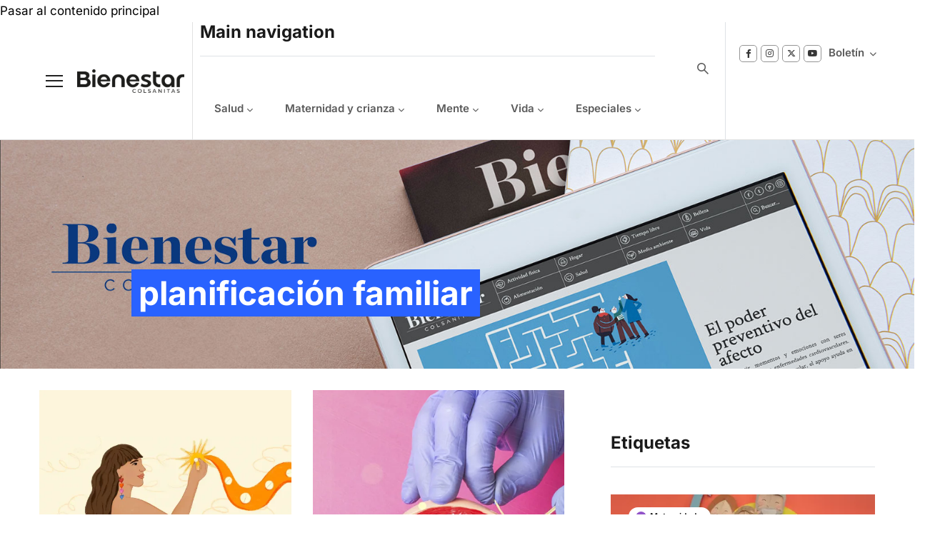

--- FILE ---
content_type: text/html; charset=UTF-8
request_url: https://bienestarcolsanitas.com/planificacion-familiar
body_size: 28915
content:
<!DOCTYPE html>
<html lang="es" dir="ltr" prefix="og: https://ogp.me/ns#">
  <head> 
    <meta charset="utf-8" />
<meta property="fb:app_id" content="1828267930820495" />
<link rel="canonical" href="https://bienestarcolsanitas.com/planificacion-familiar" />
<meta property="og:determiner" content="auto" />
<meta property="og:site_name" content="Bienestar Colsanitas" />
<meta property="og:url" content="https://bienestarcolsanitas.com/planificacion-familiar" />
<meta property="og:title" content="planificación familiar" />
<meta name="twitter:card" content="summary_large_image" />
<meta name="twitter:title" content="planificación familiar" />
<meta name="twitter:site" content="bienestarrev" />
<meta name="twitter:site:id" content="bienestarrev" />
<meta name="twitter:url" content="https://bienestarcolsanitas.com/planificacion-familiar" />
<meta name="MobileOptimized" content="width" />
<meta name="HandheldFriendly" content="true" />
<meta name="viewport" content="width=device-width, initial-scale=1.0" />
<script type="application/ld+json">{
    "@context": "https://schema.org",
    "@graph": [
        {
            "@type": "Organization",
            "url": "https://bienestarcolsanitas.com/",
            "sameAs": "Bienestar Colsanitas",
            "name": "Bienestar Colsanitas",
            "description": "Descubra cómo tomar decisiones inteligentes para mejorar su bienestar físico y emocional con contenidos respaldados por profesionales de la salud.",
            "telephone": "6016466060",
            "logo": {
                "@type": "ImageObject",
                "url": "/sites/default/files/logo-final.png"
            }
        }
    ]
}</script>
<style>header .site-branding-logo{max-width:150px!important;}header.header-default .header-main-inner .header-inner{padding-left:150px!important;} header.header-default .header-main-inner .branding{width:150px!important;}</style>
<link rel="icon" href="/sites/default/files/FAVBIENESTAR.ico" type="image/vnd.microsoft.icon" />
<link rel="alternate" type="application/rss+xml" title="planificación familiar" href="https://bienestarcolsanitas.com/taxonomy/term/1708/feed" />
<script type="826bd1d6fdb8d3df12128ceb-text/javascript">window.a2a_config=window.a2a_config||{};a2a_config.callbacks=[];a2a_config.overlays=[];a2a_config.templates={};a2a_config.onclick = false;
a2a_config.num_services = 3;
a2a_config.icon_color = "#2962ff";
a2a_config.orientation = "up";
a2a_config.size = "60px";
var a2a_config = a2a_config || {};
a2a_config.prioritize = [ 'facebook', 'whatsapp', 'x', ];</script>

    <title>planificación familiar | Bienestar Colsanitas</title>
    <link rel="stylesheet" media="all" href="/core/assets/vendor/jquery.ui/themes/base/core.css?t4n9h7" />
<link rel="stylesheet" media="all" href="/core/assets/vendor/jquery.ui/themes/base/autocomplete.css?t4n9h7" />
<link rel="stylesheet" media="all" href="/core/assets/vendor/jquery.ui/themes/base/menu.css?t4n9h7" />
<link rel="stylesheet" media="all" href="/core/modules/system/css/components/ajax-progress.module.css?t4n9h7" />
<link rel="stylesheet" media="all" href="/core/modules/system/css/components/align.module.css?t4n9h7" />
<link rel="stylesheet" media="all" href="/core/modules/system/css/components/autocomplete-loading.module.css?t4n9h7" />
<link rel="stylesheet" media="all" href="/core/modules/system/css/components/fieldgroup.module.css?t4n9h7" />
<link rel="stylesheet" media="all" href="/core/modules/system/css/components/container-inline.module.css?t4n9h7" />
<link rel="stylesheet" media="all" href="/core/modules/system/css/components/clearfix.module.css?t4n9h7" />
<link rel="stylesheet" media="all" href="/core/modules/system/css/components/details.module.css?t4n9h7" />
<link rel="stylesheet" media="all" href="/core/modules/system/css/components/hidden.module.css?t4n9h7" />
<link rel="stylesheet" media="all" href="/core/modules/system/css/components/item-list.module.css?t4n9h7" />
<link rel="stylesheet" media="all" href="/core/modules/system/css/components/js.module.css?t4n9h7" />
<link rel="stylesheet" media="all" href="/core/modules/system/css/components/nowrap.module.css?t4n9h7" />
<link rel="stylesheet" media="all" href="/core/modules/system/css/components/position-container.module.css?t4n9h7" />
<link rel="stylesheet" media="all" href="/core/modules/system/css/components/progress.module.css?t4n9h7" />
<link rel="stylesheet" media="all" href="/core/modules/system/css/components/reset-appearance.module.css?t4n9h7" />
<link rel="stylesheet" media="all" href="/core/modules/system/css/components/resize.module.css?t4n9h7" />
<link rel="stylesheet" media="all" href="/core/modules/system/css/components/sticky-header.module.css?t4n9h7" />
<link rel="stylesheet" media="all" href="/core/modules/system/css/components/system-status-counter.css?t4n9h7" />
<link rel="stylesheet" media="all" href="/core/modules/system/css/components/system-status-report-counters.css?t4n9h7" />
<link rel="stylesheet" media="all" href="/core/modules/system/css/components/system-status-report-general-info.css?t4n9h7" />
<link rel="stylesheet" media="all" href="/core/modules/system/css/components/tabledrag.module.css?t4n9h7" />
<link rel="stylesheet" media="all" href="/core/modules/system/css/components/tablesort.module.css?t4n9h7" />
<link rel="stylesheet" media="all" href="/core/modules/system/css/components/tree-child.module.css?t4n9h7" />
<link rel="stylesheet" media="all" href="/core/modules/views/css/views.module.css?t4n9h7" />
<link rel="stylesheet" media="all" href="/modules/contrib/webform/css/webform.form.css?t4n9h7" />
<link rel="stylesheet" media="all" href="/modules/contrib/webform/css/webform.element.details.toggle.css?t4n9h7" />
<link rel="stylesheet" media="all" href="/modules/contrib/webform/css/webform.element.message.css?t4n9h7" />
<link rel="stylesheet" media="all" href="/libraries/cookiesjsr/dist/cookiesjsr.min.css?t4n9h7" />
<link rel="stylesheet" media="all" href="/modules/color_field/css/color_field_formatter_swatch.css?t4n9h7" />
<link rel="stylesheet" media="all" href="/core/assets/vendor/jquery.ui/themes/base/theme.css?t4n9h7" />
<link rel="stylesheet" media="all" href="/modules/addtoany/css/addtoany.css?t4n9h7" />
<link rel="stylesheet" media="all" href="/modules/simple_popup_blocks/css/simple_popup_blocks.css?t4n9h7" />
<link rel="stylesheet" media="all" href="/modules/gutenberg/vendor/gutenberg/block-library/style.css?t4n9h7" />
<link rel="stylesheet" media="all" href="/modules/gutenberg/vendor/gutenberg/block-library/theme.css?t4n9h7" />
<link rel="stylesheet" media="all" href="/modules/gutenberg/css/block-library.css?t4n9h7" id="drupal-blocks" />
<link rel="stylesheet" media="all" href="/modules/custom/gutenberg_bs_blocks/build/css/block-view.css?t4n9h7" />
<link rel="stylesheet" media="all" href="/modules/custom/gutenberg_bs_blocks/build/css/container-view.css?t4n9h7" />
<link rel="stylesheet" media="all" href="/modules/custom/gavias_sliderlayer/vendor/revolution/css/settings.css?t4n9h7" />
<link rel="stylesheet" media="all" href="/modules/custom/gavias_pagebuilder/assets/frontend/css/frontend.css?t4n9h7" />
<link rel="stylesheet" media="all" href="/modules/search_api_autocomplete/css/search_api_autocomplete.css?t4n9h7" />
<link rel="stylesheet" media="all" href="/themes/custom/conbiz_sub/css/style.css?t4n9h7" />
<link rel="stylesheet" media="all" href="/themes/custom/conbiz_sub/css/editor.css?t4n9h7" />
<link rel="stylesheet" media="all" href="/themes/custom/conbiz_sub/css/custom.css?t4n9h7" />
<link rel="stylesheet" media="all" href="/category/categories.css" />
<style type="text/css">@font-face {font-family:Playfair Display;font-style:normal;font-weight:400;src:url(/cf-fonts/v/playfair-display/5.0.18/vietnamese/wght/normal.woff2);unicode-range:U+0102-0103,U+0110-0111,U+0128-0129,U+0168-0169,U+01A0-01A1,U+01AF-01B0,U+0300-0301,U+0303-0304,U+0308-0309,U+0323,U+0329,U+1EA0-1EF9,U+20AB;font-display:swap;}@font-face {font-family:Playfair Display;font-style:normal;font-weight:400;src:url(/cf-fonts/v/playfair-display/5.0.18/latin/wght/normal.woff2);unicode-range:U+0000-00FF,U+0131,U+0152-0153,U+02BB-02BC,U+02C6,U+02DA,U+02DC,U+0304,U+0308,U+0329,U+2000-206F,U+2074,U+20AC,U+2122,U+2191,U+2193,U+2212,U+2215,U+FEFF,U+FFFD;font-display:swap;}@font-face {font-family:Playfair Display;font-style:normal;font-weight:400;src:url(/cf-fonts/v/playfair-display/5.0.18/cyrillic/wght/normal.woff2);unicode-range:U+0301,U+0400-045F,U+0490-0491,U+04B0-04B1,U+2116;font-display:swap;}@font-face {font-family:Playfair Display;font-style:normal;font-weight:400;src:url(/cf-fonts/v/playfair-display/5.0.18/latin-ext/wght/normal.woff2);unicode-range:U+0100-02AF,U+0304,U+0308,U+0329,U+1E00-1E9F,U+1EF2-1EFF,U+2020,U+20A0-20AB,U+20AD-20CF,U+2113,U+2C60-2C7F,U+A720-A7FF;font-display:swap;}@font-face {font-family:Playfair Display;font-style:normal;font-weight:500;src:url(/cf-fonts/v/playfair-display/5.0.18/latin/wght/normal.woff2);unicode-range:U+0000-00FF,U+0131,U+0152-0153,U+02BB-02BC,U+02C6,U+02DA,U+02DC,U+0304,U+0308,U+0329,U+2000-206F,U+2074,U+20AC,U+2122,U+2191,U+2193,U+2212,U+2215,U+FEFF,U+FFFD;font-display:swap;}@font-face {font-family:Playfair Display;font-style:normal;font-weight:500;src:url(/cf-fonts/v/playfair-display/5.0.18/latin-ext/wght/normal.woff2);unicode-range:U+0100-02AF,U+0304,U+0308,U+0329,U+1E00-1E9F,U+1EF2-1EFF,U+2020,U+20A0-20AB,U+20AD-20CF,U+2113,U+2C60-2C7F,U+A720-A7FF;font-display:swap;}@font-face {font-family:Playfair Display;font-style:normal;font-weight:500;src:url(/cf-fonts/v/playfair-display/5.0.18/vietnamese/wght/normal.woff2);unicode-range:U+0102-0103,U+0110-0111,U+0128-0129,U+0168-0169,U+01A0-01A1,U+01AF-01B0,U+0300-0301,U+0303-0304,U+0308-0309,U+0323,U+0329,U+1EA0-1EF9,U+20AB;font-display:swap;}@font-face {font-family:Playfair Display;font-style:normal;font-weight:500;src:url(/cf-fonts/v/playfair-display/5.0.18/cyrillic/wght/normal.woff2);unicode-range:U+0301,U+0400-045F,U+0490-0491,U+04B0-04B1,U+2116;font-display:swap;}@font-face {font-family:Playfair Display;font-style:italic;font-weight:700;src:url(/cf-fonts/v/playfair-display/5.0.18/cyrillic/wght/italic.woff2);unicode-range:U+0301,U+0400-045F,U+0490-0491,U+04B0-04B1,U+2116;font-display:swap;}@font-face {font-family:Playfair Display;font-style:italic;font-weight:700;src:url(/cf-fonts/v/playfair-display/5.0.18/vietnamese/wght/italic.woff2);unicode-range:U+0102-0103,U+0110-0111,U+0128-0129,U+0168-0169,U+01A0-01A1,U+01AF-01B0,U+0300-0301,U+0303-0304,U+0308-0309,U+0323,U+0329,U+1EA0-1EF9,U+20AB;font-display:swap;}@font-face {font-family:Playfair Display;font-style:italic;font-weight:700;src:url(/cf-fonts/v/playfair-display/5.0.18/latin-ext/wght/italic.woff2);unicode-range:U+0100-02AF,U+0304,U+0308,U+0329,U+1E00-1E9F,U+1EF2-1EFF,U+2020,U+20A0-20AB,U+20AD-20CF,U+2113,U+2C60-2C7F,U+A720-A7FF;font-display:swap;}@font-face {font-family:Playfair Display;font-style:italic;font-weight:700;src:url(/cf-fonts/v/playfair-display/5.0.18/latin/wght/italic.woff2);unicode-range:U+0000-00FF,U+0131,U+0152-0153,U+02BB-02BC,U+02C6,U+02DA,U+02DC,U+0304,U+0308,U+0329,U+2000-206F,U+2074,U+20AC,U+2122,U+2191,U+2193,U+2212,U+2215,U+FEFF,U+FFFD;font-display:swap;}</style>
<style type="text/css">@font-face {font-family:Inter;font-style:normal;font-weight:400;src:url(/cf-fonts/v/inter/5.0.16/latin/wght/normal.woff2);unicode-range:U+0000-00FF,U+0131,U+0152-0153,U+02BB-02BC,U+02C6,U+02DA,U+02DC,U+0304,U+0308,U+0329,U+2000-206F,U+2074,U+20AC,U+2122,U+2191,U+2193,U+2212,U+2215,U+FEFF,U+FFFD;font-display:swap;}@font-face {font-family:Inter;font-style:normal;font-weight:400;src:url(/cf-fonts/v/inter/5.0.16/vietnamese/wght/normal.woff2);unicode-range:U+0102-0103,U+0110-0111,U+0128-0129,U+0168-0169,U+01A0-01A1,U+01AF-01B0,U+0300-0301,U+0303-0304,U+0308-0309,U+0323,U+0329,U+1EA0-1EF9,U+20AB;font-display:swap;}@font-face {font-family:Inter;font-style:normal;font-weight:400;src:url(/cf-fonts/v/inter/5.0.16/cyrillic-ext/wght/normal.woff2);unicode-range:U+0460-052F,U+1C80-1C88,U+20B4,U+2DE0-2DFF,U+A640-A69F,U+FE2E-FE2F;font-display:swap;}@font-face {font-family:Inter;font-style:normal;font-weight:400;src:url(/cf-fonts/v/inter/5.0.16/greek-ext/wght/normal.woff2);unicode-range:U+1F00-1FFF;font-display:swap;}@font-face {font-family:Inter;font-style:normal;font-weight:400;src:url(/cf-fonts/v/inter/5.0.16/cyrillic/wght/normal.woff2);unicode-range:U+0301,U+0400-045F,U+0490-0491,U+04B0-04B1,U+2116;font-display:swap;}@font-face {font-family:Inter;font-style:normal;font-weight:400;src:url(/cf-fonts/v/inter/5.0.16/greek/wght/normal.woff2);unicode-range:U+0370-03FF;font-display:swap;}@font-face {font-family:Inter;font-style:normal;font-weight:400;src:url(/cf-fonts/v/inter/5.0.16/latin-ext/wght/normal.woff2);unicode-range:U+0100-02AF,U+0304,U+0308,U+0329,U+1E00-1E9F,U+1EF2-1EFF,U+2020,U+20A0-20AB,U+20AD-20CF,U+2113,U+2C60-2C7F,U+A720-A7FF;font-display:swap;}@font-face {font-family:Inter;font-style:normal;font-weight:700;src:url(/cf-fonts/v/inter/5.0.16/vietnamese/wght/normal.woff2);unicode-range:U+0102-0103,U+0110-0111,U+0128-0129,U+0168-0169,U+01A0-01A1,U+01AF-01B0,U+0300-0301,U+0303-0304,U+0308-0309,U+0323,U+0329,U+1EA0-1EF9,U+20AB;font-display:swap;}@font-face {font-family:Inter;font-style:normal;font-weight:700;src:url(/cf-fonts/v/inter/5.0.16/greek/wght/normal.woff2);unicode-range:U+0370-03FF;font-display:swap;}@font-face {font-family:Inter;font-style:normal;font-weight:700;src:url(/cf-fonts/v/inter/5.0.16/latin/wght/normal.woff2);unicode-range:U+0000-00FF,U+0131,U+0152-0153,U+02BB-02BC,U+02C6,U+02DA,U+02DC,U+0304,U+0308,U+0329,U+2000-206F,U+2074,U+20AC,U+2122,U+2191,U+2193,U+2212,U+2215,U+FEFF,U+FFFD;font-display:swap;}@font-face {font-family:Inter;font-style:normal;font-weight:700;src:url(/cf-fonts/v/inter/5.0.16/cyrillic-ext/wght/normal.woff2);unicode-range:U+0460-052F,U+1C80-1C88,U+20B4,U+2DE0-2DFF,U+A640-A69F,U+FE2E-FE2F;font-display:swap;}@font-face {font-family:Inter;font-style:normal;font-weight:700;src:url(/cf-fonts/v/inter/5.0.16/latin-ext/wght/normal.woff2);unicode-range:U+0100-02AF,U+0304,U+0308,U+0329,U+1E00-1E9F,U+1EF2-1EFF,U+2020,U+20A0-20AB,U+20AD-20CF,U+2113,U+2C60-2C7F,U+A720-A7FF;font-display:swap;}@font-face {font-family:Inter;font-style:normal;font-weight:700;src:url(/cf-fonts/v/inter/5.0.16/cyrillic/wght/normal.woff2);unicode-range:U+0301,U+0400-045F,U+0490-0491,U+04B0-04B1,U+2116;font-display:swap;}@font-face {font-family:Inter;font-style:normal;font-weight:700;src:url(/cf-fonts/v/inter/5.0.16/greek-ext/wght/normal.woff2);unicode-range:U+1F00-1FFF;font-display:swap;}</style>
<style type="text/css">@font-face {font-family:Manrope;font-style:normal;font-weight:300;src:url(/cf-fonts/v/manrope/5.0.18/latin-ext/wght/normal.woff2);unicode-range:U+0100-02AF,U+0304,U+0308,U+0329,U+1E00-1E9F,U+1EF2-1EFF,U+2020,U+20A0-20AB,U+20AD-20CF,U+2113,U+2C60-2C7F,U+A720-A7FF;font-display:swap;}@font-face {font-family:Manrope;font-style:normal;font-weight:300;src:url(/cf-fonts/v/manrope/5.0.18/vietnamese/wght/normal.woff2);unicode-range:U+0102-0103,U+0110-0111,U+0128-0129,U+0168-0169,U+01A0-01A1,U+01AF-01B0,U+0300-0301,U+0303-0304,U+0308-0309,U+0323,U+0329,U+1EA0-1EF9,U+20AB;font-display:swap;}@font-face {font-family:Manrope;font-style:normal;font-weight:300;src:url(/cf-fonts/v/manrope/5.0.18/cyrillic/wght/normal.woff2);unicode-range:U+0301,U+0400-045F,U+0490-0491,U+04B0-04B1,U+2116;font-display:swap;}@font-face {font-family:Manrope;font-style:normal;font-weight:300;src:url(/cf-fonts/v/manrope/5.0.18/cyrillic-ext/wght/normal.woff2);unicode-range:U+0460-052F,U+1C80-1C88,U+20B4,U+2DE0-2DFF,U+A640-A69F,U+FE2E-FE2F;font-display:swap;}@font-face {font-family:Manrope;font-style:normal;font-weight:300;src:url(/cf-fonts/v/manrope/5.0.18/latin/wght/normal.woff2);unicode-range:U+0000-00FF,U+0131,U+0152-0153,U+02BB-02BC,U+02C6,U+02DA,U+02DC,U+0304,U+0308,U+0329,U+2000-206F,U+2074,U+20AC,U+2122,U+2191,U+2193,U+2212,U+2215,U+FEFF,U+FFFD;font-display:swap;}@font-face {font-family:Manrope;font-style:normal;font-weight:300;src:url(/cf-fonts/v/manrope/5.0.18/greek/wght/normal.woff2);unicode-range:U+0370-03FF;font-display:swap;}@font-face {font-family:Manrope;font-style:normal;font-weight:400;src:url(/cf-fonts/v/manrope/5.0.18/latin/wght/normal.woff2);unicode-range:U+0000-00FF,U+0131,U+0152-0153,U+02BB-02BC,U+02C6,U+02DA,U+02DC,U+0304,U+0308,U+0329,U+2000-206F,U+2074,U+20AC,U+2122,U+2191,U+2193,U+2212,U+2215,U+FEFF,U+FFFD;font-display:swap;}@font-face {font-family:Manrope;font-style:normal;font-weight:400;src:url(/cf-fonts/v/manrope/5.0.18/latin-ext/wght/normal.woff2);unicode-range:U+0100-02AF,U+0304,U+0308,U+0329,U+1E00-1E9F,U+1EF2-1EFF,U+2020,U+20A0-20AB,U+20AD-20CF,U+2113,U+2C60-2C7F,U+A720-A7FF;font-display:swap;}@font-face {font-family:Manrope;font-style:normal;font-weight:400;src:url(/cf-fonts/v/manrope/5.0.18/vietnamese/wght/normal.woff2);unicode-range:U+0102-0103,U+0110-0111,U+0128-0129,U+0168-0169,U+01A0-01A1,U+01AF-01B0,U+0300-0301,U+0303-0304,U+0308-0309,U+0323,U+0329,U+1EA0-1EF9,U+20AB;font-display:swap;}@font-face {font-family:Manrope;font-style:normal;font-weight:400;src:url(/cf-fonts/v/manrope/5.0.18/cyrillic/wght/normal.woff2);unicode-range:U+0301,U+0400-045F,U+0490-0491,U+04B0-04B1,U+2116;font-display:swap;}@font-face {font-family:Manrope;font-style:normal;font-weight:400;src:url(/cf-fonts/v/manrope/5.0.18/greek/wght/normal.woff2);unicode-range:U+0370-03FF;font-display:swap;}@font-face {font-family:Manrope;font-style:normal;font-weight:400;src:url(/cf-fonts/v/manrope/5.0.18/cyrillic-ext/wght/normal.woff2);unicode-range:U+0460-052F,U+1C80-1C88,U+20B4,U+2DE0-2DFF,U+A640-A69F,U+FE2E-FE2F;font-display:swap;}@font-face {font-family:Manrope;font-style:normal;font-weight:500;src:url(/cf-fonts/v/manrope/5.0.18/latin-ext/wght/normal.woff2);unicode-range:U+0100-02AF,U+0304,U+0308,U+0329,U+1E00-1E9F,U+1EF2-1EFF,U+2020,U+20A0-20AB,U+20AD-20CF,U+2113,U+2C60-2C7F,U+A720-A7FF;font-display:swap;}@font-face {font-family:Manrope;font-style:normal;font-weight:500;src:url(/cf-fonts/v/manrope/5.0.18/vietnamese/wght/normal.woff2);unicode-range:U+0102-0103,U+0110-0111,U+0128-0129,U+0168-0169,U+01A0-01A1,U+01AF-01B0,U+0300-0301,U+0303-0304,U+0308-0309,U+0323,U+0329,U+1EA0-1EF9,U+20AB;font-display:swap;}@font-face {font-family:Manrope;font-style:normal;font-weight:500;src:url(/cf-fonts/v/manrope/5.0.18/cyrillic-ext/wght/normal.woff2);unicode-range:U+0460-052F,U+1C80-1C88,U+20B4,U+2DE0-2DFF,U+A640-A69F,U+FE2E-FE2F;font-display:swap;}@font-face {font-family:Manrope;font-style:normal;font-weight:500;src:url(/cf-fonts/v/manrope/5.0.18/greek/wght/normal.woff2);unicode-range:U+0370-03FF;font-display:swap;}@font-face {font-family:Manrope;font-style:normal;font-weight:500;src:url(/cf-fonts/v/manrope/5.0.18/cyrillic/wght/normal.woff2);unicode-range:U+0301,U+0400-045F,U+0490-0491,U+04B0-04B1,U+2116;font-display:swap;}@font-face {font-family:Manrope;font-style:normal;font-weight:500;src:url(/cf-fonts/v/manrope/5.0.18/latin/wght/normal.woff2);unicode-range:U+0000-00FF,U+0131,U+0152-0153,U+02BB-02BC,U+02C6,U+02DA,U+02DC,U+0304,U+0308,U+0329,U+2000-206F,U+2074,U+20AC,U+2122,U+2191,U+2193,U+2212,U+2215,U+FEFF,U+FFFD;font-display:swap;}@font-face {font-family:Manrope;font-style:normal;font-weight:600;src:url(/cf-fonts/v/manrope/5.0.18/cyrillic/wght/normal.woff2);unicode-range:U+0301,U+0400-045F,U+0490-0491,U+04B0-04B1,U+2116;font-display:swap;}@font-face {font-family:Manrope;font-style:normal;font-weight:600;src:url(/cf-fonts/v/manrope/5.0.18/cyrillic-ext/wght/normal.woff2);unicode-range:U+0460-052F,U+1C80-1C88,U+20B4,U+2DE0-2DFF,U+A640-A69F,U+FE2E-FE2F;font-display:swap;}@font-face {font-family:Manrope;font-style:normal;font-weight:600;src:url(/cf-fonts/v/manrope/5.0.18/greek/wght/normal.woff2);unicode-range:U+0370-03FF;font-display:swap;}@font-face {font-family:Manrope;font-style:normal;font-weight:600;src:url(/cf-fonts/v/manrope/5.0.18/latin/wght/normal.woff2);unicode-range:U+0000-00FF,U+0131,U+0152-0153,U+02BB-02BC,U+02C6,U+02DA,U+02DC,U+0304,U+0308,U+0329,U+2000-206F,U+2074,U+20AC,U+2122,U+2191,U+2193,U+2212,U+2215,U+FEFF,U+FFFD;font-display:swap;}@font-face {font-family:Manrope;font-style:normal;font-weight:600;src:url(/cf-fonts/v/manrope/5.0.18/latin-ext/wght/normal.woff2);unicode-range:U+0100-02AF,U+0304,U+0308,U+0329,U+1E00-1E9F,U+1EF2-1EFF,U+2020,U+20A0-20AB,U+20AD-20CF,U+2113,U+2C60-2C7F,U+A720-A7FF;font-display:swap;}@font-face {font-family:Manrope;font-style:normal;font-weight:600;src:url(/cf-fonts/v/manrope/5.0.18/vietnamese/wght/normal.woff2);unicode-range:U+0102-0103,U+0110-0111,U+0128-0129,U+0168-0169,U+01A0-01A1,U+01AF-01B0,U+0300-0301,U+0303-0304,U+0308-0309,U+0323,U+0329,U+1EA0-1EF9,U+20AB;font-display:swap;}@font-face {font-family:Manrope;font-style:normal;font-weight:700;src:url(/cf-fonts/v/manrope/5.0.18/latin/wght/normal.woff2);unicode-range:U+0000-00FF,U+0131,U+0152-0153,U+02BB-02BC,U+02C6,U+02DA,U+02DC,U+0304,U+0308,U+0329,U+2000-206F,U+2074,U+20AC,U+2122,U+2191,U+2193,U+2212,U+2215,U+FEFF,U+FFFD;font-display:swap;}@font-face {font-family:Manrope;font-style:normal;font-weight:700;src:url(/cf-fonts/v/manrope/5.0.18/latin-ext/wght/normal.woff2);unicode-range:U+0100-02AF,U+0304,U+0308,U+0329,U+1E00-1E9F,U+1EF2-1EFF,U+2020,U+20A0-20AB,U+20AD-20CF,U+2113,U+2C60-2C7F,U+A720-A7FF;font-display:swap;}@font-face {font-family:Manrope;font-style:normal;font-weight:700;src:url(/cf-fonts/v/manrope/5.0.18/greek/wght/normal.woff2);unicode-range:U+0370-03FF;font-display:swap;}@font-face {font-family:Manrope;font-style:normal;font-weight:700;src:url(/cf-fonts/v/manrope/5.0.18/cyrillic-ext/wght/normal.woff2);unicode-range:U+0460-052F,U+1C80-1C88,U+20B4,U+2DE0-2DFF,U+A640-A69F,U+FE2E-FE2F;font-display:swap;}@font-face {font-family:Manrope;font-style:normal;font-weight:700;src:url(/cf-fonts/v/manrope/5.0.18/cyrillic/wght/normal.woff2);unicode-range:U+0301,U+0400-045F,U+0490-0491,U+04B0-04B1,U+2116;font-display:swap;}@font-face {font-family:Manrope;font-style:normal;font-weight:700;src:url(/cf-fonts/v/manrope/5.0.18/vietnamese/wght/normal.woff2);unicode-range:U+0102-0103,U+0110-0111,U+0128-0129,U+0168-0169,U+01A0-01A1,U+01AF-01B0,U+0300-0301,U+0303-0304,U+0308-0309,U+0323,U+0329,U+1EA0-1EF9,U+20AB;font-display:swap;}@font-face {font-family:Manrope;font-style:normal;font-weight:800;src:url(/cf-fonts/v/manrope/5.0.18/cyrillic-ext/wght/normal.woff2);unicode-range:U+0460-052F,U+1C80-1C88,U+20B4,U+2DE0-2DFF,U+A640-A69F,U+FE2E-FE2F;font-display:swap;}@font-face {font-family:Manrope;font-style:normal;font-weight:800;src:url(/cf-fonts/v/manrope/5.0.18/cyrillic/wght/normal.woff2);unicode-range:U+0301,U+0400-045F,U+0490-0491,U+04B0-04B1,U+2116;font-display:swap;}@font-face {font-family:Manrope;font-style:normal;font-weight:800;src:url(/cf-fonts/v/manrope/5.0.18/latin-ext/wght/normal.woff2);unicode-range:U+0100-02AF,U+0304,U+0308,U+0329,U+1E00-1E9F,U+1EF2-1EFF,U+2020,U+20A0-20AB,U+20AD-20CF,U+2113,U+2C60-2C7F,U+A720-A7FF;font-display:swap;}@font-face {font-family:Manrope;font-style:normal;font-weight:800;src:url(/cf-fonts/v/manrope/5.0.18/vietnamese/wght/normal.woff2);unicode-range:U+0102-0103,U+0110-0111,U+0128-0129,U+0168-0169,U+01A0-01A1,U+01AF-01B0,U+0300-0301,U+0303-0304,U+0308-0309,U+0323,U+0329,U+1EA0-1EF9,U+20AB;font-display:swap;}@font-face {font-family:Manrope;font-style:normal;font-weight:800;src:url(/cf-fonts/v/manrope/5.0.18/latin/wght/normal.woff2);unicode-range:U+0000-00FF,U+0131,U+0152-0153,U+02BB-02BC,U+02C6,U+02DA,U+02DC,U+0304,U+0308,U+0329,U+2000-206F,U+2074,U+20AC,U+2122,U+2191,U+2193,U+2212,U+2215,U+FEFF,U+FFFD;font-display:swap;}@font-face {font-family:Manrope;font-style:normal;font-weight:800;src:url(/cf-fonts/v/manrope/5.0.18/greek/wght/normal.woff2);unicode-range:U+0370-03FF;font-display:swap;}</style>
<style type="text/css">@font-face {font-family:DM Sans;font-style:normal;font-weight:400;src:url(/cf-fonts/v/dm-sans/5.0.18/latin/wght/normal.woff2);unicode-range:U+0000-00FF,U+0131,U+0152-0153,U+02BB-02BC,U+02C6,U+02DA,U+02DC,U+0304,U+0308,U+0329,U+2000-206F,U+2074,U+20AC,U+2122,U+2191,U+2193,U+2212,U+2215,U+FEFF,U+FFFD;font-display:swap;}@font-face {font-family:DM Sans;font-style:normal;font-weight:400;src:url(/cf-fonts/v/dm-sans/5.0.18/latin-ext/wght/normal.woff2);unicode-range:U+0100-02AF,U+0304,U+0308,U+0329,U+1E00-1E9F,U+1EF2-1EFF,U+2020,U+20A0-20AB,U+20AD-20CF,U+2113,U+2C60-2C7F,U+A720-A7FF;font-display:swap;}@font-face {font-family:DM Sans;font-style:normal;font-weight:500;src:url(/cf-fonts/v/dm-sans/5.0.18/latin-ext/wght/normal.woff2);unicode-range:U+0100-02AF,U+0304,U+0308,U+0329,U+1E00-1E9F,U+1EF2-1EFF,U+2020,U+20A0-20AB,U+20AD-20CF,U+2113,U+2C60-2C7F,U+A720-A7FF;font-display:swap;}@font-face {font-family:DM Sans;font-style:normal;font-weight:500;src:url(/cf-fonts/v/dm-sans/5.0.18/latin/wght/normal.woff2);unicode-range:U+0000-00FF,U+0131,U+0152-0153,U+02BB-02BC,U+02C6,U+02DA,U+02DC,U+0304,U+0308,U+0329,U+2000-206F,U+2074,U+20AC,U+2122,U+2191,U+2193,U+2212,U+2215,U+FEFF,U+FFFD;font-display:swap;}@font-face {font-family:DM Sans;font-style:normal;font-weight:700;src:url(/cf-fonts/v/dm-sans/5.0.18/latin-ext/wght/normal.woff2);unicode-range:U+0100-02AF,U+0304,U+0308,U+0329,U+1E00-1E9F,U+1EF2-1EFF,U+2020,U+20A0-20AB,U+20AD-20CF,U+2113,U+2C60-2C7F,U+A720-A7FF;font-display:swap;}@font-face {font-family:DM Sans;font-style:normal;font-weight:700;src:url(/cf-fonts/v/dm-sans/5.0.18/latin/wght/normal.woff2);unicode-range:U+0000-00FF,U+0131,U+0152-0153,U+02BB-02BC,U+02C6,U+02DA,U+02DC,U+0304,U+0308,U+0329,U+2000-206F,U+2074,U+20AC,U+2122,U+2191,U+2193,U+2212,U+2215,U+FEFF,U+FFFD;font-display:swap;}@font-face {font-family:DM Sans;font-style:italic;font-weight:400;src:url(/cf-fonts/v/dm-sans/5.0.18/latin/wght/italic.woff2);unicode-range:U+0000-00FF,U+0131,U+0152-0153,U+02BB-02BC,U+02C6,U+02DA,U+02DC,U+0304,U+0308,U+0329,U+2000-206F,U+2074,U+20AC,U+2122,U+2191,U+2193,U+2212,U+2215,U+FEFF,U+FFFD;font-display:swap;}@font-face {font-family:DM Sans;font-style:italic;font-weight:400;src:url(/cf-fonts/v/dm-sans/5.0.18/latin-ext/wght/italic.woff2);unicode-range:U+0100-02AF,U+0304,U+0308,U+0329,U+1E00-1E9F,U+1EF2-1EFF,U+2020,U+20A0-20AB,U+20AD-20CF,U+2113,U+2C60-2C7F,U+A720-A7FF;font-display:swap;}@font-face {font-family:DM Sans;font-style:italic;font-weight:500;src:url(/cf-fonts/v/dm-sans/5.0.18/latin-ext/wght/italic.woff2);unicode-range:U+0100-02AF,U+0304,U+0308,U+0329,U+1E00-1E9F,U+1EF2-1EFF,U+2020,U+20A0-20AB,U+20AD-20CF,U+2113,U+2C60-2C7F,U+A720-A7FF;font-display:swap;}@font-face {font-family:DM Sans;font-style:italic;font-weight:500;src:url(/cf-fonts/v/dm-sans/5.0.18/latin/wght/italic.woff2);unicode-range:U+0000-00FF,U+0131,U+0152-0153,U+02BB-02BC,U+02C6,U+02DA,U+02DC,U+0304,U+0308,U+0329,U+2000-206F,U+2074,U+20AC,U+2122,U+2191,U+2193,U+2212,U+2215,U+FEFF,U+FFFD;font-display:swap;}@font-face {font-family:DM Sans;font-style:italic;font-weight:700;src:url(/cf-fonts/v/dm-sans/5.0.18/latin-ext/wght/italic.woff2);unicode-range:U+0100-02AF,U+0304,U+0308,U+0329,U+1E00-1E9F,U+1EF2-1EFF,U+2020,U+20A0-20AB,U+20AD-20CF,U+2113,U+2C60-2C7F,U+A720-A7FF;font-display:swap;}@font-face {font-family:DM Sans;font-style:italic;font-weight:700;src:url(/cf-fonts/v/dm-sans/5.0.18/latin/wght/italic.woff2);unicode-range:U+0000-00FF,U+0131,U+0152-0153,U+02BB-02BC,U+02C6,U+02DA,U+02DC,U+0304,U+0308,U+0329,U+2000-206F,U+2074,U+20AC,U+2122,U+2191,U+2193,U+2212,U+2215,U+FEFF,U+FFFD;font-display:swap;}</style>
<link rel="stylesheet" media="all" href="/themes/custom/conbiz/assets/css/font-awesome/css/all.min.css?t4n9h7" />
<link rel="stylesheet" media="all" href="/themes/custom/conbiz/assets/css/icon/flaticon.css?t4n9h7" />
<link rel="stylesheet" media="all" href="/themes/custom/conbiz/assets/css/animate.css?t4n9h7" />
<link rel="stylesheet" media="all" href="/themes/custom/conbiz/assets/vendor/owl-carousel/assets/owl.carousel.min.css?t4n9h7" />
<link rel="stylesheet" media="all" href="/themes/custom/conbiz/assets/vendor/owl-carousel/assets/owl.theme.default.min.css?t4n9h7" />
<link rel="stylesheet" media="all" href="/themes/custom/conbiz/assets/vendor/prettyphoto/css/prettyPhoto.css?t4n9h7" />
<link rel="stylesheet" media="all" href="/themes/custom/conbiz/assets/vendor/ytplayer/css/jquery.mb.YTPlayer.min.css?t4n9h7" />
<link rel="stylesheet" media="all" href="/themes/custom/conbiz/assets/vendor/magnific/magnific-popup.css?t4n9h7" />
<link rel="stylesheet" media="all" href="/themes/custom/conbiz/assets/vendor/slick/slick.css?t4n9h7" />
<link rel="stylesheet" media="all" href="/themes/custom/conbiz/assets/css/bootstrap.css?t4n9h7" />
<link rel="stylesheet" media="all" href="/themes/custom/conbiz/assets/css/template.css?t4n9h7" />


    <script type="application/json" data-drupal-selector="drupal-settings-json">{"path":{"baseUrl":"\/","scriptPath":null,"pathPrefix":"","currentPath":"taxonomy\/term\/1708","currentPathIsAdmin":false,"isFront":false,"currentLanguage":"es"},"pluralDelimiter":"\u0003","suppressDeprecationErrors":true,"ajaxPageState":{"libraries":"addtoany\/addtoany.front,color_field\/color-field-formatter-swatch,conbiz\/global-styling,conbiz_sub\/global-styling,cookies\/cookiesjsr.cdn,cookies\/cookiesjsr.styles,core\/jquery,gavias_pagebuilder\/gavias_pagebuilder.assets.frontend,gavias_sliderlayer\/gavias_sliderlayer.assets.frontend,gutenberg\/blocks-view,gutenberg_bs_blocks\/block-view,gutenberg_bs_blocks\/container-block-view,search_api_autocomplete\/search_api_autocomplete,simple_popup_blocks\/simple_popup_blocks,system\/base,views\/views.ajax,views\/views.module,views_infinite_scroll\/views-infinite-scroll,webform\/webform.element.details.save,webform\/webform.element.details.toggle,webform\/webform.element.message,webform\/webform.form,webform\/webform.form.submit_once","theme":"conbiz_sub","theme_token":null},"ajaxTrustedUrl":{"form_action_p_pvdeGsVG5zNF_XLGPTvYSKCf43t8qZYSwcfZl2uzM":true,"\/buscar":true},"simple_popup_blocks":{"settings":[{"identifier":"block-gaviascontentbuilderboletinmodal","uid":"modal_boletin","type":"0","css_selector":"1","layout":"4","visit_counts":"1,20","overlay":"1","trigger_method":"0","trigger_selector":"#custom-css-id","enable_escape":"1","delay":"3","minimize":"0","close":"1","use_time_frequency":"0","time_frequency":"3600","show_minimized_button":"0","width":"900","cookie_expiry":"100","status":"1","trigger_width":""}]},"views":{"ajax_path":"\/views\/ajax","ajaxViews":{"views_dom_id:b07e5ef455bd6075abef4196359b08f10a86e503aaa0166ab3fe31407e706016":{"view_name":"post_other","view_display_id":"block_7","view_args":"","view_path":"\/node\/6540","view_base_path":"blogs-grid","view_dom_id":"b07e5ef455bd6075abef4196359b08f10a86e503aaa0166ab3fe31407e706016","pager_element":0},"views_dom_id:1b972e587e37ea7fb8b3d5c3629fd52275a04701c395d88ddf5d5983143a6846":{"view_name":"taxonomy_term","view_display_id":"page_1","view_args":"1708","view_path":"\/taxonomy\/term\/1708","view_base_path":"taxonomy\/term\/%","view_dom_id":"1b972e587e37ea7fb8b3d5c3629fd52275a04701c395d88ddf5d5983143a6846","pager_element":0},"views_dom_id:00061570fd5dfc5e32e4e64d108d8e4a33babe6d07b2a53dc440e56f72c4408f":{"view_name":"revistas","view_display_id":"block_3","view_args":"","view_path":"\/taxonomy\/term\/1708","view_base_path":null,"view_dom_id":"00061570fd5dfc5e32e4e64d108d8e4a33babe6d07b2a53dc440e56f72c4408f","pager_element":0},"views_dom_id:2a7e817a8d97e7b48711bdfb6447d4b268223595d9c6853e46361b1ccfc1e846":{"view_name":"articulos","view_display_id":"block_15","view_args":"","view_path":"\/taxonomy\/term\/1708","view_base_path":"api\/listado","view_dom_id":"2a7e817a8d97e7b48711bdfb6447d4b268223595d9c6853e46361b1ccfc1e846","pager_element":0},"views_dom_id:6bc6e7b2bed47c6fce11b3646c98c894333ecdd828695bae7f9b32e9b7572874":{"view_name":"categories_post","view_display_id":"block_1","view_args":"","view_path":"\/taxonomy\/term\/1708","view_base_path":null,"view_dom_id":"6bc6e7b2bed47c6fce11b3646c98c894333ecdd828695bae7f9b32e9b7572874","pager_element":0},"views_dom_id:299f26da69c5eea186c317133c6ec0e6bfc2ba7af16aabc4156ac25b10555b08":{"view_name":"articulos","view_display_id":"block_23","view_args":"","view_path":"\/taxonomy\/term\/1708","view_base_path":"api\/listado","view_dom_id":"299f26da69c5eea186c317133c6ec0e6bfc2ba7af16aabc4156ac25b10555b08","pager_element":0},"views_dom_id:949d41f2d2b0adeefb47446535132f99cdca9a3bf021a68fdb9ebdd7b3557d69":{"view_name":"articulos","view_display_id":"block_23","view_args":"","view_path":"\/taxonomy\/term\/1708","view_base_path":"api\/listado","view_dom_id":"949d41f2d2b0adeefb47446535132f99cdca9a3bf021a68fdb9ebdd7b3557d69","pager_element":0},"views_dom_id:b1a86c1ee7d0b04b17a759e5c8b74e95943127808cd8dfb495fc1d45fdd469e8":{"view_name":"articulos","view_display_id":"block_19","view_args":"","view_path":"\/articulo\/articulo\/a-punta-de-lentejas","view_base_path":"api\/listado","view_dom_id":"b1a86c1ee7d0b04b17a759e5c8b74e95943127808cd8dfb495fc1d45fdd469e8","pager_element":0}}},"cookies":{"cookiesjsr":{"config":{"cookie":{"name":"cookiesjsr","expires":2592000000,"domain":"","sameSite":"Lax","secure":false},"library":{"libBasePath":"https:\/\/cdn.jsdelivr.net\/gh\/jfeltkamp\/cookiesjsr@1\/dist","libPath":"https:\/\/cdn.jsdelivr.net\/gh\/jfeltkamp\/cookiesjsr@1\/dist\/cookiesjsr.min.js","scrollLimit":0},"callback":{"method":"post","url":"\/cookies\/consent\/callback.json","headers":[]},"interface":{"openSettingsHash":"#editCookieSettings","showDenyAll":false,"denyAllOnLayerClose":false,"settingsAsLink":false,"availableLangs":["en","es"],"defaultLang":"es","groupConsent":false,"cookieDocs":true}},"services":{"functional":{"id":"functional","services":[{"key":"functional","type":"functional","name":"Required functional","info":{"value":"\u003Ctable\u003E\r\n\t\u003Cthead\u003E\r\n\t\t\u003Ctr\u003E\r\n\t\t\t\u003Cth width=\u002215%\u0022\u003ECookie name\u003C\/th\u003E\r\n\t\t\t\u003Cth width=\u002215%\u0022\u003EDefault expiration time\u003C\/th\u003E\r\n\t\t\t\u003Cth\u003EDescription\u003C\/th\u003E\r\n\t\t\u003C\/tr\u003E\r\n\t\u003C\/thead\u003E\r\n\t\u003Ctbody\u003E\r\n\t\t\u003Ctr\u003E\r\n\t\t\t\u003Ctd\u003E\u003Ccode dir=\u0022ltr\u0022 translate=\u0022no\u0022\u003ESSESS\u0026lt;ID\u0026gt;\u003C\/code\u003E\u003C\/td\u003E\r\n\t\t\t\u003Ctd\u003E1 month\u003C\/td\u003E\r\n\t\t\t\u003Ctd\u003EIf you are logged in to this website, a session cookie is required to identify and connect your browser to your user account in the server backend of this website.\u003C\/td\u003E\r\n\t\t\u003C\/tr\u003E\r\n\t\t\u003Ctr\u003E\r\n\t\t\t\u003Ctd\u003E\u003Ccode dir=\u0022ltr\u0022 translate=\u0022no\u0022\u003Ecookiesjsr\u003C\/code\u003E\u003C\/td\u003E\r\n\t\t\t\u003Ctd\u003E1 year\u003C\/td\u003E\r\n\t\t\t\u003Ctd\u003EWhen you visited this website for the first time, you were asked for your permission to use several services (including those from third parties) that require data to be saved in your browser (cookies, local storage). Your decisions about each service (allow, deny) are stored in this cookie and are reused each time you visit this website.\u003C\/td\u003E\r\n\t\t\u003C\/tr\u003E\r\n\t\u003C\/tbody\u003E\r\n\u003C\/table\u003E\r\n","format":"full_html"},"uri":"","needConsent":false}],"weight":1},"tracking":{"id":"tracking","services":[{"key":"analytics","type":"tracking","name":"Google Analytics","info":{"value":"","format":"full_html"},"uri":"https:\/\/analytics.google.com\/","needConsent":true}],"weight":10}},"translation":{"_core":{"default_config_hash":"S5qrJju_o31uC1fwXosZ8Nlja2Wps6Gn0mMCAebY1Zw"},"langcode":"es","bannerText":"Nuestro sitio utiliza cookies. \r\nObtenga m\u00e1s informaci\u00f3n \r\nsobre nuestro uso de cookies","privacyPolicy":"Privacy policy","privacyUri":"","imprint":"Imprint","imprintUri":"","cookieDocs":"Pol\u00edtica de cookies","cookieDocsUri":"\/cookies","denyAll":"Denegar todo","alwaysActive":"Siempre activo","settings":"Configuraci\u00f3n","acceptAll":"Acepto el uso de cookies","requiredCookies":"Required cookies","cookieSettings":"Configuraci\u00f3n","close":"Cerrar","readMore":"Leer m\u00e1s","allowed":"Permitido","denied":"Denegado","settingsAllServices":"Settings for all services","saveSettings":"Guardar","default_langcode":"en","disclaimerText":"All cookie information is subject to change by the service providers. We update this information regularly.","disclaimerTextPosition":"above","processorDetailsLabel":"Processor Company Details","processorLabel":"Empresa","processorWebsiteUrlLabel":"Company Website","processorPrivacyPolicyUrlLabel":"Company Privacy Policy","processorCookiePolicyUrlLabel":"Company Cookie Policy","processorContactLabel":"Data Protection Contact Details","placeholderAcceptAllText":"Acepto el uso de cookies","functional":{"title":"Functional","details":"Cookies are small text files that are placed by your browser on your device in order to store certain information. Using the information that is stored and returned, a website can recognize that you have previously accessed and visited it using the browser on your end device. We use this information to arrange and display the website optimally in accordance with your preferences. Within this process, only the cookie itself is identified on your device. Personal data is only stored following your express consent or where this is absolutely necessary to enable use the service provided by us and accessed by you."},"tracking":{"title":"Tracking cookies","details":"Marketing cookies come from external advertising companies (\u0022third-party cookies\u0022) and are used to collect information about the websites visited by the user. The purpose of this is to create and display target group-oriented content and advertising for the user."}}},"cookiesTexts":{"_core":{"default_config_hash":"S5qrJju_o31uC1fwXosZ8Nlja2Wps6Gn0mMCAebY1Zw"},"langcode":"es","bannerText":"Nuestro sitio utiliza cookies. \r\nObtenga m\u00e1s informaci\u00f3n \r\nsobre nuestro uso de cookies","privacyPolicy":"Privacy policy","privacyUri":"","imprint":"Imprint","imprintUri":"","cookieDocs":"Pol\u00edtica de cookies","cookieDocsUri":"\/node\/7588","denyAll":"Denegar todo","alwaysActive":"Siempre activo","settings":"Configuraci\u00f3n","acceptAll":"Acepto el uso de cookies","requiredCookies":"Required cookies","cookieSettings":"Configuraci\u00f3n","close":"Cerrar","readMore":"Leer m\u00e1s","allowed":"Permitido","denied":"Denegado","settingsAllServices":"Settings for all services","saveSettings":"Guardar","default_langcode":"en","disclaimerText":"All cookie information is subject to change by the service providers. We update this information regularly.","disclaimerTextPosition":"above","processorDetailsLabel":"Processor Company Details","processorLabel":"Empresa","processorWebsiteUrlLabel":"Company Website","processorPrivacyPolicyUrlLabel":"Company Privacy Policy","processorCookiePolicyUrlLabel":"Company Cookie Policy","processorContactLabel":"Data Protection Contact Details","placeholderAcceptAllText":"Acepto el uso de cookies"},"services":{"analytics":{"uuid":"2d92a79c-e97d-46ed-a484-dc175b6c584f","langcode":"es","status":true,"dependencies":{"enforced":{"module":["cookies_ga"]}},"_core":{"default_config_hash":"0FSyPPXfJvmZxEpwsiSH6nipWjFfo6qZ9pP6rP9tFT0"},"id":"analytics","label":"Google Analytics","group":"tracking","info":{"value":"","format":"full_html"},"consentRequired":true,"purpose":"","processor":"","processorContact":"","processorUrl":"https:\/\/analytics.google.com\/","processorPrivacyPolicyUrl":"","processorCookiePolicyUrl":"https:\/\/support.google.com\/analytics\/answer\/6004245","placeholderMainText":"This content is blocked because Google Analytics cookies have not been accepted.","placeholderAcceptText":"Only accept Google Analytics cookies."},"functional":{"uuid":"794edb5c-eefb-4326-90cb-b145ea292b18","langcode":"es","status":true,"dependencies":[],"_core":{"default_config_hash":"SQkYKY9U6xYDPAOC32rgkrIzkd688kRsm9g25mWdcvM"},"id":"functional","label":"Required functional","group":"functional","info":{"value":"\u003Ctable\u003E\r\n\t\u003Cthead\u003E\r\n\t\t\u003Ctr\u003E\r\n\t\t\t\u003Cth width=\u002215%\u0022\u003ECookie name\u003C\/th\u003E\r\n\t\t\t\u003Cth width=\u002215%\u0022\u003EDefault expiration time\u003C\/th\u003E\r\n\t\t\t\u003Cth\u003EDescription\u003C\/th\u003E\r\n\t\t\u003C\/tr\u003E\r\n\t\u003C\/thead\u003E\r\n\t\u003Ctbody\u003E\r\n\t\t\u003Ctr\u003E\r\n\t\t\t\u003Ctd\u003E\u003Ccode dir=\u0022ltr\u0022 translate=\u0022no\u0022\u003ESSESS\u0026lt;ID\u0026gt;\u003C\/code\u003E\u003C\/td\u003E\r\n\t\t\t\u003Ctd\u003E1 month\u003C\/td\u003E\r\n\t\t\t\u003Ctd\u003EIf you are logged in to this website, a session cookie is required to identify and connect your browser to your user account in the server backend of this website.\u003C\/td\u003E\r\n\t\t\u003C\/tr\u003E\r\n\t\t\u003Ctr\u003E\r\n\t\t\t\u003Ctd\u003E\u003Ccode dir=\u0022ltr\u0022 translate=\u0022no\u0022\u003Ecookiesjsr\u003C\/code\u003E\u003C\/td\u003E\r\n\t\t\t\u003Ctd\u003E1 year\u003C\/td\u003E\r\n\t\t\t\u003Ctd\u003EWhen you visited this website for the first time, you were asked for your permission to use several services (including those from third parties) that require data to be saved in your browser (cookies, local storage). Your decisions about each service (allow, deny) are stored in this cookie and are reused each time you visit this website.\u003C\/td\u003E\r\n\t\t\u003C\/tr\u003E\r\n\t\u003C\/tbody\u003E\r\n\u003C\/table\u003E\r\n","format":"full_html"},"consentRequired":false,"purpose":"Essential functional cookies to provide general functionality","processor":"","processorContact":"","processorUrl":"","processorPrivacyPolicyUrl":"","processorCookiePolicyUrl":"","placeholderMainText":"This content is blocked because required functional cookies have not been accepted.","placeholderAcceptText":"Only accept required functional cookies."}},"groups":{"functional":{"uuid":"f7239dbf-1f82-4923-acc2-f07a7a3a065c","langcode":"es","status":true,"dependencies":[],"_core":{"default_config_hash":"aHm4Q63Ge97tcktTa_qmUqJMir45iyGY2lEvvqPW68g"},"id":"functional","label":"Functional","weight":1,"title":"Functional","details":"Cookies are small text files that are placed by your browser on your device in order to store certain information. Using the information that is stored and returned, a website can recognize that you have previously accessed and visited it using the browser on your end device. We use this information to arrange and display the website optimally in accordance with your preferences. Within this process, only the cookie itself is identified on your device. Personal data is only stored following your express consent or where this is absolutely necessary to enable use the service provided by us and accessed by you."},"marketing":{"uuid":"7ef94b2e-df6f-4554-898d-25c35e152a8a","langcode":"es","status":true,"dependencies":[],"_core":{"default_config_hash":"JkP6try0AxX_f4RpFEletep5NHSlVB1BbGw0snW4MO8"},"id":"marketing","label":"Marketing","weight":20,"title":"Marketing","details":"Customer communication and marketing tools."},"performance":{"uuid":"483d6855-417f-4404-bd2d-143c02402699","langcode":"es","status":true,"dependencies":[],"_core":{"default_config_hash":"Jv3uIJviBj7D282Qu1ZpEQwuOEb3lCcDvx-XVHeOJpw"},"id":"performance","label":"Rendimiento","weight":30,"title":"Performance Cookies","details":"Performance cookies collect aggregated information about how our website is used. The purpose of this is to improve its attractiveness, content and functionality. These cookies help us to determine whether, how often and for how long particular sub-pages of our website are accessed and which content users are particularly interested in. Search terms, country, region and (where applicable) the city from which the website is accessed are also recorded, as is the proportion of mobile devices that are used to access the website. We use this information to compile statistical reports that help us tailor the content of our website to your needs and optimize our offer."},"social":{"uuid":"5bcaf0b2-6ea8-4673-b5ad-45800d22814b","langcode":"es","status":true,"dependencies":[],"_core":{"default_config_hash":"vog2tbqqQHjVkue0anA0RwlzvOTPNTvP7_JjJxRMVAQ"},"id":"social","label":"Social Plugins","weight":20,"title":"Social Plugins","details":"Comments managers facilitate the filing of comments and fight against spam."},"tracking":{"uuid":"b1ecad85-e17b-43a6-9703-940af128c8dc","langcode":"es","status":true,"dependencies":[],"_core":{"default_config_hash":"_gYDe3qoEc6L5uYR6zhu5V-3ARLlyis9gl1diq7Tnf4"},"id":"tracking","label":"Tracking","weight":10,"title":"Tracking cookies","details":"Marketing cookies come from external advertising companies (\u0022third-party cookies\u0022) and are used to collect information about the websites visited by the user. The purpose of this is to create and display target group-oriented content and advertising for the user."},"video":{"uuid":"0300fdf0-1a37-4d29-acad-d1b2355e51ee","langcode":"es","status":true,"dependencies":[],"_core":{"default_config_hash":"w1WnCmP2Xfgx24xbx5u9T27XLF_ZFw5R0MlO-eDDPpQ"},"id":"video","label":"V\u00eddeos","weight":40,"title":"Video","details":"Video sharing services help to add rich media on the site and increase its visibility."}}},"search_api_autocomplete":{"search":{"delay":300,"auto_submit":true,"min_length":3}},"user":{"uid":0,"permissionsHash":"b609fe3903c1903960f8b9fd2cb47894bb275dffff704bc6720b60a9a38d166c"}}</script>
<script src="/core/assets/vendor/jquery/jquery.min.js?v=3.6.3" type="826bd1d6fdb8d3df12128ceb-text/javascript"></script>
<script src="/core/assets/vendor/once/once.min.js?v=1.0.1" type="826bd1d6fdb8d3df12128ceb-text/javascript"></script>
<script src="/core/misc/drupalSettingsLoader.js?v=10.0.3" type="826bd1d6fdb8d3df12128ceb-text/javascript"></script>
<script src="/sites/default/files/languages/es_Q7ldLEqxpRGAorr1jUDED6p9Ks7UImtH450KC72HIw4.js?t4n9h7" type="826bd1d6fdb8d3df12128ceb-text/javascript"></script>
<script src="/core/misc/drupal.js?v=10.0.3" type="826bd1d6fdb8d3df12128ceb-text/javascript"></script>
<script src="/core/misc/drupal.init.js?v=10.0.3" type="826bd1d6fdb8d3df12128ceb-text/javascript"></script>
<script src="/core/assets/vendor/tabbable/index.umd.min.js?v=6.0.1" type="826bd1d6fdb8d3df12128ceb-text/javascript"></script>
<script src="/themes/custom/conbiz_sub/js/jquery.once.js?v=1.0.2" type="826bd1d6fdb8d3df12128ceb-text/javascript"></script>
<script src="/themes/custom/conbiz_sub/js/scripts.js?v=1.0.2" type="826bd1d6fdb8d3df12128ceb-text/javascript"></script>
<script src="/themes/custom/conbiz_sub/js/custom.js?v=1.0.2" type="826bd1d6fdb8d3df12128ceb-text/javascript"></script>
<script src="/core/misc/progress.js?v=10.0.3" type="826bd1d6fdb8d3df12128ceb-text/javascript"></script>
<script src="/core/assets/vendor/loadjs/loadjs.min.js?v=4.2.0" type="826bd1d6fdb8d3df12128ceb-text/javascript"></script>
<script src="/core/misc/ajax.js?v=10.0.3" type="826bd1d6fdb8d3df12128ceb-text/javascript"></script>
<script src="/modules/csp/csp_extras/js/ajax.js?v=10.0.3" type="826bd1d6fdb8d3df12128ceb-text/javascript"></script>
<script src="/themes/custom/conbiz/assets/vendor/jquery-migrate.min.js?v=10.0.3" type="826bd1d6fdb8d3df12128ceb-text/javascript"></script>
<script src="/themes/custom/conbiz/assets/js/bootstrap.js?v=10.0.3" type="826bd1d6fdb8d3df12128ceb-text/javascript"></script>
<script src="/themes/custom/conbiz/assets/js/imagesloader.min.js?v=10.0.3" type="826bd1d6fdb8d3df12128ceb-text/javascript"></script>
<script src="/themes/custom/conbiz/assets/vendor/jquery.easing.js?v=10.0.3" type="826bd1d6fdb8d3df12128ceb-text/javascript"></script>
<script src="/themes/custom/conbiz/assets/vendor/jquery.appear.js?v=10.0.3" type="826bd1d6fdb8d3df12128ceb-text/javascript"></script>
<script src="/themes/custom/conbiz/assets/vendor/jquery.easypiechart.min.js?v=10.0.3" type="826bd1d6fdb8d3df12128ceb-text/javascript"></script>
<script src="/themes/custom/conbiz/assets/vendor/owl-carousel/owl.carousel.js?v=10.0.3" type="826bd1d6fdb8d3df12128ceb-text/javascript"></script>
<script src="/themes/custom/conbiz/assets/vendor/waypoint.js?v=10.0.3" type="826bd1d6fdb8d3df12128ceb-text/javascript"></script>
<script src="/themes/custom/conbiz/assets/vendor/count-to.js?v=10.0.3" type="826bd1d6fdb8d3df12128ceb-text/javascript"></script>
<script src="/themes/custom/conbiz/assets/vendor/masonry.pkgd.min.js?v=10.0.3" type="826bd1d6fdb8d3df12128ceb-text/javascript"></script>
<script src="/themes/custom/conbiz/assets/vendor/isotope.pkgd.min.js?v=10.0.3" type="826bd1d6fdb8d3df12128ceb-text/javascript"></script>
<script src="/themes/custom/conbiz/assets/vendor/aos.js?v=10.0.3" type="826bd1d6fdb8d3df12128ceb-text/javascript"></script>
<script src="/themes/custom/conbiz/assets/vendor/prettyphoto/js/jquery.prettyPhoto.js?v=10.0.3" type="826bd1d6fdb8d3df12128ceb-text/javascript"></script>
<script src="/themes/custom/conbiz/assets/vendor/ytplayer/js/jquery.mb.YTPlayer.min.js?v=10.0.3" type="826bd1d6fdb8d3df12128ceb-text/javascript"></script>
<script src="/themes/custom/conbiz/assets/vendor/jquery.typer/src/jquery.typer.js?v=10.0.3" type="826bd1d6fdb8d3df12128ceb-text/javascript"></script>
<script src="/themes/custom/conbiz/assets/vendor/magnific/jquery.magnific-popup.min.js?v=10.0.3" type="826bd1d6fdb8d3df12128ceb-text/javascript"></script>
<script src="/themes/custom/conbiz/assets/vendor/quotes_rotator/js/modernizr.custom.js?v=10.0.3" type="826bd1d6fdb8d3df12128ceb-text/javascript"></script>
<script src="/themes/custom/conbiz/assets/vendor/quotes_rotator/js/jquery.cbpQTRotator.min.js?v=10.0.3" type="826bd1d6fdb8d3df12128ceb-text/javascript"></script>
<script src="/themes/custom/conbiz/assets/vendor/jquery.nicescroll.min.js?v=10.0.3" type="826bd1d6fdb8d3df12128ceb-text/javascript"></script>
<script src="/themes/custom/conbiz/assets/vendor/slick/slick.min.js?v=10.0.3" type="826bd1d6fdb8d3df12128ceb-text/javascript"></script>
<script src="/themes/custom/conbiz/assets/js/main.js?v=10.0.3" type="826bd1d6fdb8d3df12128ceb-text/javascript"></script>
<script src="/modules/custom/gavias_sliderlayer/vendor/revolution/js/jquery.themepunch.tools.min.js?v=1.x" type="826bd1d6fdb8d3df12128ceb-text/javascript"></script>
<script src="/modules/custom/gavias_sliderlayer/vendor/revolution/js/jquery.themepunch.revolution.min.js?v=1.x" type="826bd1d6fdb8d3df12128ceb-text/javascript"></script>
<script src="/modules/custom/gavias_sliderlayer/vendor/revolution/js/extensions/revolution.extension.actions.min.js?v=1.x" type="826bd1d6fdb8d3df12128ceb-text/javascript"></script>
<script src="/modules/custom/gavias_sliderlayer/vendor/revolution/js/extensions/revolution.extension.carousel.min.js?v=1.x" type="826bd1d6fdb8d3df12128ceb-text/javascript"></script>
<script src="/modules/custom/gavias_sliderlayer/vendor/revolution/js/extensions/revolution.extension.kenburn.min.js?v=1.x" type="826bd1d6fdb8d3df12128ceb-text/javascript"></script>
<script src="/modules/custom/gavias_sliderlayer/vendor/revolution/js/extensions/revolution.extension.layeranimation.min.js?v=1.x" type="826bd1d6fdb8d3df12128ceb-text/javascript"></script>
<script src="/modules/custom/gavias_sliderlayer/vendor/revolution/js/extensions/revolution.extension.migration.min.js?v=1.x" type="826bd1d6fdb8d3df12128ceb-text/javascript"></script>
<script src="/modules/custom/gavias_sliderlayer/vendor/revolution/js/extensions/revolution.extension.navigation.min.js?v=1.x" type="826bd1d6fdb8d3df12128ceb-text/javascript"></script>
<script src="/modules/custom/gavias_sliderlayer/vendor/revolution/js/extensions/revolution.extension.parallax.min.js?v=1.x" type="826bd1d6fdb8d3df12128ceb-text/javascript"></script>
<script src="/modules/custom/gavias_sliderlayer/vendor/revolution/js/extensions/revolution.extension.slideanims.min.js?v=1.x" type="826bd1d6fdb8d3df12128ceb-text/javascript"></script>
<script src="/modules/custom/gavias_sliderlayer/vendor/revolution/js/extensions/revolution.extension.video.min.js?v=1.x" type="826bd1d6fdb8d3df12128ceb-text/javascript"></script>


    <style type="text/css">@font-face {font-family:Inter;font-style:normal;font-weight:400;src:url(/cf-fonts/s/inter/5.0.16/latin-ext/400/normal.woff2);unicode-range:U+0100-02AF,U+0304,U+0308,U+0329,U+1E00-1E9F,U+1EF2-1EFF,U+2020,U+20A0-20AB,U+20AD-20CF,U+2113,U+2C60-2C7F,U+A720-A7FF;font-display:swap;}@font-face {font-family:Inter;font-style:normal;font-weight:400;src:url(/cf-fonts/s/inter/5.0.16/latin/400/normal.woff2);unicode-range:U+0000-00FF,U+0131,U+0152-0153,U+02BB-02BC,U+02C6,U+02DA,U+02DC,U+0304,U+0308,U+0329,U+2000-206F,U+2074,U+20AC,U+2122,U+2191,U+2193,U+2212,U+2215,U+FEFF,U+FFFD;font-display:swap;}@font-face {font-family:Inter;font-style:normal;font-weight:400;src:url(/cf-fonts/s/inter/5.0.16/cyrillic-ext/400/normal.woff2);unicode-range:U+0460-052F,U+1C80-1C88,U+20B4,U+2DE0-2DFF,U+A640-A69F,U+FE2E-FE2F;font-display:swap;}@font-face {font-family:Inter;font-style:normal;font-weight:400;src:url(/cf-fonts/s/inter/5.0.16/greek/400/normal.woff2);unicode-range:U+0370-03FF;font-display:swap;}@font-face {font-family:Inter;font-style:normal;font-weight:400;src:url(/cf-fonts/s/inter/5.0.16/vietnamese/400/normal.woff2);unicode-range:U+0102-0103,U+0110-0111,U+0128-0129,U+0168-0169,U+01A0-01A1,U+01AF-01B0,U+0300-0301,U+0303-0304,U+0308-0309,U+0323,U+0329,U+1EA0-1EF9,U+20AB;font-display:swap;}@font-face {font-family:Inter;font-style:normal;font-weight:400;src:url(/cf-fonts/s/inter/5.0.16/greek-ext/400/normal.woff2);unicode-range:U+1F00-1FFF;font-display:swap;}@font-face {font-family:Inter;font-style:normal;font-weight:400;src:url(/cf-fonts/s/inter/5.0.16/cyrillic/400/normal.woff2);unicode-range:U+0301,U+0400-045F,U+0490-0491,U+04B0-04B1,U+2116;font-display:swap;}@font-face {font-family:Inter;font-style:normal;font-weight:600;src:url(/cf-fonts/s/inter/5.0.16/latin/600/normal.woff2);unicode-range:U+0000-00FF,U+0131,U+0152-0153,U+02BB-02BC,U+02C6,U+02DA,U+02DC,U+0304,U+0308,U+0329,U+2000-206F,U+2074,U+20AC,U+2122,U+2191,U+2193,U+2212,U+2215,U+FEFF,U+FFFD;font-display:swap;}@font-face {font-family:Inter;font-style:normal;font-weight:600;src:url(/cf-fonts/s/inter/5.0.16/greek-ext/600/normal.woff2);unicode-range:U+1F00-1FFF;font-display:swap;}@font-face {font-family:Inter;font-style:normal;font-weight:600;src:url(/cf-fonts/s/inter/5.0.16/latin-ext/600/normal.woff2);unicode-range:U+0100-02AF,U+0304,U+0308,U+0329,U+1E00-1E9F,U+1EF2-1EFF,U+2020,U+20A0-20AB,U+20AD-20CF,U+2113,U+2C60-2C7F,U+A720-A7FF;font-display:swap;}@font-face {font-family:Inter;font-style:normal;font-weight:600;src:url(/cf-fonts/s/inter/5.0.16/vietnamese/600/normal.woff2);unicode-range:U+0102-0103,U+0110-0111,U+0128-0129,U+0168-0169,U+01A0-01A1,U+01AF-01B0,U+0300-0301,U+0303-0304,U+0308-0309,U+0323,U+0329,U+1EA0-1EF9,U+20AB;font-display:swap;}@font-face {font-family:Inter;font-style:normal;font-weight:600;src:url(/cf-fonts/s/inter/5.0.16/cyrillic/600/normal.woff2);unicode-range:U+0301,U+0400-045F,U+0490-0491,U+04B0-04B1,U+2116;font-display:swap;}@font-face {font-family:Inter;font-style:normal;font-weight:600;src:url(/cf-fonts/s/inter/5.0.16/cyrillic-ext/600/normal.woff2);unicode-range:U+0460-052F,U+1C80-1C88,U+20B4,U+2DE0-2DFF,U+A640-A69F,U+FE2E-FE2F;font-display:swap;}@font-face {font-family:Inter;font-style:normal;font-weight:600;src:url(/cf-fonts/s/inter/5.0.16/greek/600/normal.woff2);unicode-range:U+0370-03FF;font-display:swap;}@font-face {font-family:Inter;font-style:normal;font-weight:700;src:url(/cf-fonts/s/inter/5.0.16/vietnamese/700/normal.woff2);unicode-range:U+0102-0103,U+0110-0111,U+0128-0129,U+0168-0169,U+01A0-01A1,U+01AF-01B0,U+0300-0301,U+0303-0304,U+0308-0309,U+0323,U+0329,U+1EA0-1EF9,U+20AB;font-display:swap;}@font-face {font-family:Inter;font-style:normal;font-weight:700;src:url(/cf-fonts/s/inter/5.0.16/latin/700/normal.woff2);unicode-range:U+0000-00FF,U+0131,U+0152-0153,U+02BB-02BC,U+02C6,U+02DA,U+02DC,U+0304,U+0308,U+0329,U+2000-206F,U+2074,U+20AC,U+2122,U+2191,U+2193,U+2212,U+2215,U+FEFF,U+FFFD;font-display:swap;}@font-face {font-family:Inter;font-style:normal;font-weight:700;src:url(/cf-fonts/s/inter/5.0.16/cyrillic-ext/700/normal.woff2);unicode-range:U+0460-052F,U+1C80-1C88,U+20B4,U+2DE0-2DFF,U+A640-A69F,U+FE2E-FE2F;font-display:swap;}@font-face {font-family:Inter;font-style:normal;font-weight:700;src:url(/cf-fonts/s/inter/5.0.16/greek/700/normal.woff2);unicode-range:U+0370-03FF;font-display:swap;}@font-face {font-family:Inter;font-style:normal;font-weight:700;src:url(/cf-fonts/s/inter/5.0.16/cyrillic/700/normal.woff2);unicode-range:U+0301,U+0400-045F,U+0490-0491,U+04B0-04B1,U+2116;font-display:swap;}@font-face {font-family:Inter;font-style:normal;font-weight:700;src:url(/cf-fonts/s/inter/5.0.16/latin-ext/700/normal.woff2);unicode-range:U+0100-02AF,U+0304,U+0308,U+0329,U+1E00-1E9F,U+1EF2-1EFF,U+2020,U+20A0-20AB,U+20AD-20CF,U+2113,U+2C60-2C7F,U+A720-A7FF;font-display:swap;}@font-face {font-family:Inter;font-style:normal;font-weight:700;src:url(/cf-fonts/s/inter/5.0.16/greek-ext/700/normal.woff2);unicode-range:U+1F00-1FFF;font-display:swap;}@font-face {font-family:Inter;font-style:normal;font-weight:800;src:url(/cf-fonts/s/inter/5.0.16/vietnamese/800/normal.woff2);unicode-range:U+0102-0103,U+0110-0111,U+0128-0129,U+0168-0169,U+01A0-01A1,U+01AF-01B0,U+0300-0301,U+0303-0304,U+0308-0309,U+0323,U+0329,U+1EA0-1EF9,U+20AB;font-display:swap;}@font-face {font-family:Inter;font-style:normal;font-weight:800;src:url(/cf-fonts/s/inter/5.0.16/cyrillic/800/normal.woff2);unicode-range:U+0301,U+0400-045F,U+0490-0491,U+04B0-04B1,U+2116;font-display:swap;}@font-face {font-family:Inter;font-style:normal;font-weight:800;src:url(/cf-fonts/s/inter/5.0.16/cyrillic-ext/800/normal.woff2);unicode-range:U+0460-052F,U+1C80-1C88,U+20B4,U+2DE0-2DFF,U+A640-A69F,U+FE2E-FE2F;font-display:swap;}@font-face {font-family:Inter;font-style:normal;font-weight:800;src:url(/cf-fonts/s/inter/5.0.16/greek/800/normal.woff2);unicode-range:U+0370-03FF;font-display:swap;}@font-face {font-family:Inter;font-style:normal;font-weight:800;src:url(/cf-fonts/s/inter/5.0.16/latin/800/normal.woff2);unicode-range:U+0000-00FF,U+0131,U+0152-0153,U+02BB-02BC,U+02C6,U+02DA,U+02DC,U+0304,U+0308,U+0329,U+2000-206F,U+2074,U+20AC,U+2122,U+2191,U+2193,U+2212,U+2215,U+FEFF,U+FFFD;font-display:swap;}@font-face {font-family:Inter;font-style:normal;font-weight:800;src:url(/cf-fonts/s/inter/5.0.16/greek-ext/800/normal.woff2);unicode-range:U+1F00-1FFF;font-display:swap;}@font-face {font-family:Inter;font-style:normal;font-weight:800;src:url(/cf-fonts/s/inter/5.0.16/latin-ext/800/normal.woff2);unicode-range:U+0100-02AF,U+0304,U+0308,U+0329,U+1E00-1E9F,U+1EF2-1EFF,U+2020,U+20A0-20AB,U+20AD-20CF,U+2113,U+2C60-2C7F,U+A720-A7FF;font-display:swap;}@font-face {font-family:Inter;font-style:normal;font-weight:900;src:url(/cf-fonts/s/inter/5.0.16/latin/900/normal.woff2);unicode-range:U+0000-00FF,U+0131,U+0152-0153,U+02BB-02BC,U+02C6,U+02DA,U+02DC,U+0304,U+0308,U+0329,U+2000-206F,U+2074,U+20AC,U+2122,U+2191,U+2193,U+2212,U+2215,U+FEFF,U+FFFD;font-display:swap;}@font-face {font-family:Inter;font-style:normal;font-weight:900;src:url(/cf-fonts/s/inter/5.0.16/greek/900/normal.woff2);unicode-range:U+0370-03FF;font-display:swap;}@font-face {font-family:Inter;font-style:normal;font-weight:900;src:url(/cf-fonts/s/inter/5.0.16/latin-ext/900/normal.woff2);unicode-range:U+0100-02AF,U+0304,U+0308,U+0329,U+1E00-1E9F,U+1EF2-1EFF,U+2020,U+20A0-20AB,U+20AD-20CF,U+2113,U+2C60-2C7F,U+A720-A7FF;font-display:swap;}@font-face {font-family:Inter;font-style:normal;font-weight:900;src:url(/cf-fonts/s/inter/5.0.16/cyrillic-ext/900/normal.woff2);unicode-range:U+0460-052F,U+1C80-1C88,U+20B4,U+2DE0-2DFF,U+A640-A69F,U+FE2E-FE2F;font-display:swap;}@font-face {font-family:Inter;font-style:normal;font-weight:900;src:url(/cf-fonts/s/inter/5.0.16/cyrillic/900/normal.woff2);unicode-range:U+0301,U+0400-045F,U+0490-0491,U+04B0-04B1,U+2116;font-display:swap;}@font-face {font-family:Inter;font-style:normal;font-weight:900;src:url(/cf-fonts/s/inter/5.0.16/vietnamese/900/normal.woff2);unicode-range:U+0102-0103,U+0110-0111,U+0128-0129,U+0168-0169,U+01A0-01A1,U+01AF-01B0,U+0300-0301,U+0303-0304,U+0308-0309,U+0323,U+0329,U+1EA0-1EF9,U+20AB;font-display:swap;}@font-face {font-family:Inter;font-style:normal;font-weight:900;src:url(/cf-fonts/s/inter/5.0.16/greek-ext/900/normal.woff2);unicode-range:U+1F00-1FFF;font-display:swap;}</style>
<style type="text/css">@font-face {font-family:Inter;font-style:normal;font-weight:400;src:url(/cf-fonts/s/inter/5.0.16/cyrillic/400/normal.woff2);unicode-range:U+0301,U+0400-045F,U+0490-0491,U+04B0-04B1,U+2116;font-display:swap;}@font-face {font-family:Inter;font-style:normal;font-weight:400;src:url(/cf-fonts/s/inter/5.0.16/greek/400/normal.woff2);unicode-range:U+0370-03FF;font-display:swap;}@font-face {font-family:Inter;font-style:normal;font-weight:400;src:url(/cf-fonts/s/inter/5.0.16/greek-ext/400/normal.woff2);unicode-range:U+1F00-1FFF;font-display:swap;}@font-face {font-family:Inter;font-style:normal;font-weight:400;src:url(/cf-fonts/s/inter/5.0.16/latin/400/normal.woff2);unicode-range:U+0000-00FF,U+0131,U+0152-0153,U+02BB-02BC,U+02C6,U+02DA,U+02DC,U+0304,U+0308,U+0329,U+2000-206F,U+2074,U+20AC,U+2122,U+2191,U+2193,U+2212,U+2215,U+FEFF,U+FFFD;font-display:swap;}@font-face {font-family:Inter;font-style:normal;font-weight:400;src:url(/cf-fonts/s/inter/5.0.16/latin-ext/400/normal.woff2);unicode-range:U+0100-02AF,U+0304,U+0308,U+0329,U+1E00-1E9F,U+1EF2-1EFF,U+2020,U+20A0-20AB,U+20AD-20CF,U+2113,U+2C60-2C7F,U+A720-A7FF;font-display:swap;}@font-face {font-family:Inter;font-style:normal;font-weight:400;src:url(/cf-fonts/s/inter/5.0.16/vietnamese/400/normal.woff2);unicode-range:U+0102-0103,U+0110-0111,U+0128-0129,U+0168-0169,U+01A0-01A1,U+01AF-01B0,U+0300-0301,U+0303-0304,U+0308-0309,U+0323,U+0329,U+1EA0-1EF9,U+20AB;font-display:swap;}@font-face {font-family:Inter;font-style:normal;font-weight:400;src:url(/cf-fonts/s/inter/5.0.16/cyrillic-ext/400/normal.woff2);unicode-range:U+0460-052F,U+1C80-1C88,U+20B4,U+2DE0-2DFF,U+A640-A69F,U+FE2E-FE2F;font-display:swap;}@font-face {font-family:Inter;font-style:normal;font-weight:600;src:url(/cf-fonts/s/inter/5.0.16/cyrillic-ext/600/normal.woff2);unicode-range:U+0460-052F,U+1C80-1C88,U+20B4,U+2DE0-2DFF,U+A640-A69F,U+FE2E-FE2F;font-display:swap;}@font-face {font-family:Inter;font-style:normal;font-weight:600;src:url(/cf-fonts/s/inter/5.0.16/latin-ext/600/normal.woff2);unicode-range:U+0100-02AF,U+0304,U+0308,U+0329,U+1E00-1E9F,U+1EF2-1EFF,U+2020,U+20A0-20AB,U+20AD-20CF,U+2113,U+2C60-2C7F,U+A720-A7FF;font-display:swap;}@font-face {font-family:Inter;font-style:normal;font-weight:600;src:url(/cf-fonts/s/inter/5.0.16/vietnamese/600/normal.woff2);unicode-range:U+0102-0103,U+0110-0111,U+0128-0129,U+0168-0169,U+01A0-01A1,U+01AF-01B0,U+0300-0301,U+0303-0304,U+0308-0309,U+0323,U+0329,U+1EA0-1EF9,U+20AB;font-display:swap;}@font-face {font-family:Inter;font-style:normal;font-weight:600;src:url(/cf-fonts/s/inter/5.0.16/latin/600/normal.woff2);unicode-range:U+0000-00FF,U+0131,U+0152-0153,U+02BB-02BC,U+02C6,U+02DA,U+02DC,U+0304,U+0308,U+0329,U+2000-206F,U+2074,U+20AC,U+2122,U+2191,U+2193,U+2212,U+2215,U+FEFF,U+FFFD;font-display:swap;}@font-face {font-family:Inter;font-style:normal;font-weight:600;src:url(/cf-fonts/s/inter/5.0.16/greek/600/normal.woff2);unicode-range:U+0370-03FF;font-display:swap;}@font-face {font-family:Inter;font-style:normal;font-weight:600;src:url(/cf-fonts/s/inter/5.0.16/cyrillic/600/normal.woff2);unicode-range:U+0301,U+0400-045F,U+0490-0491,U+04B0-04B1,U+2116;font-display:swap;}@font-face {font-family:Inter;font-style:normal;font-weight:600;src:url(/cf-fonts/s/inter/5.0.16/greek-ext/600/normal.woff2);unicode-range:U+1F00-1FFF;font-display:swap;}@font-face {font-family:Inter;font-style:normal;font-weight:700;src:url(/cf-fonts/s/inter/5.0.16/greek-ext/700/normal.woff2);unicode-range:U+1F00-1FFF;font-display:swap;}@font-face {font-family:Inter;font-style:normal;font-weight:700;src:url(/cf-fonts/s/inter/5.0.16/latin-ext/700/normal.woff2);unicode-range:U+0100-02AF,U+0304,U+0308,U+0329,U+1E00-1E9F,U+1EF2-1EFF,U+2020,U+20A0-20AB,U+20AD-20CF,U+2113,U+2C60-2C7F,U+A720-A7FF;font-display:swap;}@font-face {font-family:Inter;font-style:normal;font-weight:700;src:url(/cf-fonts/s/inter/5.0.16/greek/700/normal.woff2);unicode-range:U+0370-03FF;font-display:swap;}@font-face {font-family:Inter;font-style:normal;font-weight:700;src:url(/cf-fonts/s/inter/5.0.16/cyrillic-ext/700/normal.woff2);unicode-range:U+0460-052F,U+1C80-1C88,U+20B4,U+2DE0-2DFF,U+A640-A69F,U+FE2E-FE2F;font-display:swap;}@font-face {font-family:Inter;font-style:normal;font-weight:700;src:url(/cf-fonts/s/inter/5.0.16/vietnamese/700/normal.woff2);unicode-range:U+0102-0103,U+0110-0111,U+0128-0129,U+0168-0169,U+01A0-01A1,U+01AF-01B0,U+0300-0301,U+0303-0304,U+0308-0309,U+0323,U+0329,U+1EA0-1EF9,U+20AB;font-display:swap;}@font-face {font-family:Inter;font-style:normal;font-weight:700;src:url(/cf-fonts/s/inter/5.0.16/latin/700/normal.woff2);unicode-range:U+0000-00FF,U+0131,U+0152-0153,U+02BB-02BC,U+02C6,U+02DA,U+02DC,U+0304,U+0308,U+0329,U+2000-206F,U+2074,U+20AC,U+2122,U+2191,U+2193,U+2212,U+2215,U+FEFF,U+FFFD;font-display:swap;}@font-face {font-family:Inter;font-style:normal;font-weight:700;src:url(/cf-fonts/s/inter/5.0.16/cyrillic/700/normal.woff2);unicode-range:U+0301,U+0400-045F,U+0490-0491,U+04B0-04B1,U+2116;font-display:swap;}@font-face {font-family:Inter;font-style:normal;font-weight:800;src:url(/cf-fonts/s/inter/5.0.16/cyrillic/800/normal.woff2);unicode-range:U+0301,U+0400-045F,U+0490-0491,U+04B0-04B1,U+2116;font-display:swap;}@font-face {font-family:Inter;font-style:normal;font-weight:800;src:url(/cf-fonts/s/inter/5.0.16/latin-ext/800/normal.woff2);unicode-range:U+0100-02AF,U+0304,U+0308,U+0329,U+1E00-1E9F,U+1EF2-1EFF,U+2020,U+20A0-20AB,U+20AD-20CF,U+2113,U+2C60-2C7F,U+A720-A7FF;font-display:swap;}@font-face {font-family:Inter;font-style:normal;font-weight:800;src:url(/cf-fonts/s/inter/5.0.16/greek-ext/800/normal.woff2);unicode-range:U+1F00-1FFF;font-display:swap;}@font-face {font-family:Inter;font-style:normal;font-weight:800;src:url(/cf-fonts/s/inter/5.0.16/latin/800/normal.woff2);unicode-range:U+0000-00FF,U+0131,U+0152-0153,U+02BB-02BC,U+02C6,U+02DA,U+02DC,U+0304,U+0308,U+0329,U+2000-206F,U+2074,U+20AC,U+2122,U+2191,U+2193,U+2212,U+2215,U+FEFF,U+FFFD;font-display:swap;}@font-face {font-family:Inter;font-style:normal;font-weight:800;src:url(/cf-fonts/s/inter/5.0.16/vietnamese/800/normal.woff2);unicode-range:U+0102-0103,U+0110-0111,U+0128-0129,U+0168-0169,U+01A0-01A1,U+01AF-01B0,U+0300-0301,U+0303-0304,U+0308-0309,U+0323,U+0329,U+1EA0-1EF9,U+20AB;font-display:swap;}@font-face {font-family:Inter;font-style:normal;font-weight:800;src:url(/cf-fonts/s/inter/5.0.16/greek/800/normal.woff2);unicode-range:U+0370-03FF;font-display:swap;}@font-face {font-family:Inter;font-style:normal;font-weight:800;src:url(/cf-fonts/s/inter/5.0.16/cyrillic-ext/800/normal.woff2);unicode-range:U+0460-052F,U+1C80-1C88,U+20B4,U+2DE0-2DFF,U+A640-A69F,U+FE2E-FE2F;font-display:swap;}@font-face {font-family:Inter;font-style:normal;font-weight:900;src:url(/cf-fonts/s/inter/5.0.16/latin-ext/900/normal.woff2);unicode-range:U+0100-02AF,U+0304,U+0308,U+0329,U+1E00-1E9F,U+1EF2-1EFF,U+2020,U+20A0-20AB,U+20AD-20CF,U+2113,U+2C60-2C7F,U+A720-A7FF;font-display:swap;}@font-face {font-family:Inter;font-style:normal;font-weight:900;src:url(/cf-fonts/s/inter/5.0.16/greek/900/normal.woff2);unicode-range:U+0370-03FF;font-display:swap;}@font-face {font-family:Inter;font-style:normal;font-weight:900;src:url(/cf-fonts/s/inter/5.0.16/cyrillic/900/normal.woff2);unicode-range:U+0301,U+0400-045F,U+0490-0491,U+04B0-04B1,U+2116;font-display:swap;}@font-face {font-family:Inter;font-style:normal;font-weight:900;src:url(/cf-fonts/s/inter/5.0.16/latin/900/normal.woff2);unicode-range:U+0000-00FF,U+0131,U+0152-0153,U+02BB-02BC,U+02C6,U+02DA,U+02DC,U+0304,U+0308,U+0329,U+2000-206F,U+2074,U+20AC,U+2122,U+2191,U+2193,U+2212,U+2215,U+FEFF,U+FFFD;font-display:swap;}@font-face {font-family:Inter;font-style:normal;font-weight:900;src:url(/cf-fonts/s/inter/5.0.16/vietnamese/900/normal.woff2);unicode-range:U+0102-0103,U+0110-0111,U+0128-0129,U+0168-0169,U+01A0-01A1,U+01AF-01B0,U+0300-0301,U+0303-0304,U+0308-0309,U+0323,U+0329,U+1EA0-1EF9,U+20AB;font-display:swap;}@font-face {font-family:Inter;font-style:normal;font-weight:900;src:url(/cf-fonts/s/inter/5.0.16/greek-ext/900/normal.woff2);unicode-range:U+1F00-1FFF;font-display:swap;}@font-face {font-family:Inter;font-style:normal;font-weight:900;src:url(/cf-fonts/s/inter/5.0.16/cyrillic-ext/900/normal.woff2);unicode-range:U+0460-052F,U+1C80-1C88,U+20B4,U+2DE0-2DFF,U+A640-A69F,U+FE2E-FE2F;font-display:swap;}</style>


          <style type="text/css">
        .author-social a:hover{color:#fff !important;background: #2962ff;}.iconos-bloque-video{color: #2962ff;font-size: 50px;padding: 0 20px;}.video-bloque-articulo.style-1 .image:before {position: absolute;top: 0;left: 0;bottom: 0;right: 0;background: none;border-bottom-right-radius: 11px;content: "";}.inter-20{line-height: 20px;}.inter-15{line-height: 10px;}.inter-1-5{line-height: 1.5;}.texto-bloque-video-blanco{font-size: 14px;line-height: 20px;color: #fff;}.article-wrapper .article-content .migrated .field.field--name-body.field--type-text-with-summary.field--label-hidden.field__item h3 {font-size: 18px !important;line-height: 1.5;}.container-overlay .team-image-2 {background-repeat: no-repeat !important;background-size: contain !important;height: 100%;width: 100%;background-position: top !important;}.articulos-salud-home .list-card-box img{object-fit: cover;transition: all 0.5s ease;}.articulos-salud-home .list-card-box:hover img{transform: scale3d(1.1,1.1,1);}#block-gaviascontentbuilderboletinmodal-2 .bb-container.container{width: 100%!important;padding-left: 0px!important;padding-right: 0px!important;}.featured-card-image{overflow: hidden;}#block-menubienestar2 a:hover{text-decoration: none;}.next-article-content a, .prev-article-content a, .next-article-content a:hover, .prev-article-content a:hover{color:#fff !important;} .node--type-article .article-content p a, .node--type-article .article-content h1 a, .node--type-article .article-content h2 a, .node--type-article .article-content li a{ color:#2962ff;text-decoration: underline;}.node--type-revistas .field--type-image img {max-width:90%;}@media (max-width: 767.98px){.movil-padinng{padding-right: 15px !important;padding-left: 15px !important;}}@media (max-width: 1023.98px) {.node--type-revistas .field--type-image img {max-width:100%;}} }.content-author .author-social a.icon{font-size: 24px;}.letra-playfair{font-family: 'Playfair Display', serif !important;}.letra-inter{font-family: 'Inter', sans-serif !important;}.letra-garamod{font-family: 'Cormorant Garamond', serif !important;}.letra-lora{font-family: 'Lora', serif !important;}.wp-block-group.has-background {padding: 0px 0px;margin-top: 0;margin-bottom: 0;}.view-articles-autor .views-field-created {padding-bottom: 30px;}.author_article_detail .author-social a.icon{border:none;font-size:30px;line-height: 44px;}.search-results .button{background: #2962ff;color: #fff;padding: 10px 40px;border-radius: 0;font-size: 16px;font-weight: 700;text-transform: none;letter-spacing: 0;line-height: 25px;}.titulos-azul h3 {text-align: center;color: #fff;background: #2962ff;margin: auto;width: max-content;padding: 6px 10px;}.bloque-oculto{display:none;}.letra-capital {position: relative;padding-left: 0.7em; font-size: 16px; }.letra-capital h2 {position: absolute;top: -0.1em; left: 0;margin: 0;line-height: 1;font-size: 3.5em; color: #c61559; }.letra-capital p {margin: 0;text-indent: 1.8em; }.letra-capital p::first-letter {font-size: 0;visibility: hidden;}.main.main-page {margin-top: 0px;} .content-slider .trend-button a{background: #2962ff;color: #fff;padding: 10px 40px;border-radius: 0;font-size: 16px;font-weight: 700;text-transform: none;letter-spacing: 0;line-height: 25px;}.slider-principal-home .owl-theme .owl-nav [class*=owl-] {color: #ffffff !important;font-size: 22px;margin: 5px;padding: 4px 7px;background: #2962ff;display: inline-block;cursor: pointer;-webkit-border-radius: 3px;-moz-border-radius: 3px;border-radius: 30px;border: none;line-height: 36px;}.slider-principal-home .content-slider .trend-content h3 a{font-size:unset;line-height:unset;}.slider-principal-home .content-slider .trend-content h3 a:hover{color:#2962ff;background:#fff;}@media (min-width: 1024px) {.slider-principal-home .trend-title {line-height: 3.5vw;font-size: clamp(1rem, -0.875rem + 8.333vw, 2.1vw);text-align: left;}.slider-principal-home .trend-body{ text-align: left;}.slider-principal-home .content-slider .container {position: absolute;top: 70%;transform: translateY(-67%);}}.bb-slider-principal {margin-bottom: 0px;}@media screen and (max-width: 480px) {.view-slider {height: auto !important;}.slider-principal-home .view-slider .slider-item .content-slider .container{ margin-top: 306.297px;height: 575.047px;padding:0;}.slider-principal-home .content-slider .container {position: unset;top: 50%;transform: translateY(-50%);}.slider-principal-home .trend-title {line-height: 11.2vw;font-size: clamp(1.1rem, -0.875rem + 8.333vw, 3.1vw);padding:0 0px;text-align: left !important;}.slider-principal-home .content-slider a:hover{ color:#fff;}.slider-principal-home .trend-content .trend-content-right {padding-right:0;margin-top: 200px !important;} .slider-principal-home .content-slider .trend-content h3 a{ color:#fff !important;background:#2962ff !important;}.slider-principal-home .content-slider .trend-content h3 a:hover{ color:#2962ff;background:#fff;}.slider-principal-home .trend-body{line-height:20px;text-align: left !important;}.slider-principal-home .owl-carousel .owl-nav>div {top: 45%;} }@media (max-width: 1023px) {.slider-principal-home .item-slider .content-slider .container .trend-content .slider-content-left .item-image {height: 395px;position: relative;display: -webkit-box;display: -ms-flexbox;display: flex;width: 100%;}.slider-principal-home .item-slider .content-slider .container .trend-content .slider-content-left .item-image img {height: 100%;-o-object-fit: cover;object-fit: cover;width: 100%;max-width: 100%;max-height: 100%;display: block;}.bb-slider-principal-mobile .bb-inner {padding-top: 20px;padding-bottom: 20px;}.trend-content .trend-content-right {padding: 0;}.slider-principal-home .item-slider .slider-item .content-slider .container {max-width: 100%;} }@media (max-width: 768px) {.slider-principal-home .item-slider .content-slider .container .trend-content .slider-content-left .item-image {height: 705px;position: relative;display: -webkit-box;display: -ms-flexbox;display: flex;width: 100%;}.slider-principal-home .item-slider .content-slider .container .trend-content .slider-content-left .item-image img {height: 100%;-o-object-fit: contain;object-fit: contain;width: 100%;max-width: 100%;max-height: 100%;display: block;} }@media screen and (max-width: 480px) { .slider-principal-home .item-slider .content-slider .container .trend-content .slider-content-left .item-image {height: 395px;position: relative;display: -webkit-box;display: -ms-flexbox;display: flex;width: 100%;}.slider-principal-home .content-slider .trend-button a{color:#fff !important;}.item-bloque-azul{padding: 10px 30px;}.articulos-linea .owl-nav{display:none !important;}}.articulos-linea .img-redonda-azul img{max-width: 80px;width: 80px;height: 80px;object-fit: cover;object-position: center center;border-radius:80px;}.articulos-linea .conten-bloque-azul{ padding-left: 10px;}.articulos-linea .conten-bloque-azul a{color: #fff;font-weight: 600;font-size: clamp(0.9rem, -0.875rem + 8.333vw, 0.9vw);display: flex;flex-wrap: nowrap;line-height: 20px; }.articulos-linea .conten-bloque-azul .fecha-bloq{color: #fff;font-size: 12px;padding: 3px 0 0 0;margin-bottom: 0;}.todas-revistas .item-columns {padding: 0;min-height: 540px;}.carrusel-revistas .init-carousel-owl .owl-item>.item {padding-left: 0px;padding-right: 0px;min-height: 560px;}.carrusel-revistas .views-field.views-field-nothing {overflow: hidden;min-height: 560px;}@media screen and (max-width: 720px) {.carrusel-revistas .owl-carousel .owl-item img{width:100% !important;}.views-field-field-imagen-banner-desktop .field-content .item-image img {max-width: 800px !important;}}@media (max-width: 1200px){.owl-carousel .owl-item img {display: inline-block;width: 100%;}}.bienestar-carrusel-revistas .item {position: relative;overflow: hidden;padding-left: 0px !important;padding-right: 0px !important;}.bienestar-carrusel-revistas .item-image {position: relative;width: 100%;height: auto;overflow: hidden;}.bienestar-carrusel-revistas .item-image img {width: 100%;height: auto;display: block;transition: transform 0.3s ease;}.bienestar-carrusel-revistas .item:hover .item-image img {transform: scale(1.05);}.bienestar-carrusel-revistas .contenido-art {position: absolute;bottom: 0;left: 0;right: 0;padding: 25px 20px;background: linear-gradient(to top, rgba(0,0,0,0.9) 0%, rgba(0,0,0,0.7) 60%, transparent 100%);color: #ffffff;transform: translateY(0);transition: transform 0.3s ease, background 0.3s ease;z-index: 2;}.bienestar-carrusel-revistas .art-categoria {font-size: 12px;text-transform: uppercase;letter-spacing: 1px;color: #ffd700;margin-bottom: 8px;font-weight: 600;}.bienestar-carrusel-revistas .art-titulo {font-size: 20px;line-height: 1.3;margin: 0;font-weight: 700;color: #ffffff !important; -webkit-line-clamp: 2;-webkit-box-orient: vertical;display: -webkit-box;overflow: hidden;text-overflow: ellipsis;max-width: 80%;}.bienestar-carrusel-revistas .art-titulo .titulo-text {color: #ffffff !important;text-decoration: none;display: block;text-shadow: 2px 2px 4px rgba(0, 0, 0, 0.8);transition: color 0.3s ease;}.bienestar-carrusel-revistas .item-link {text-decoration: none;display: block;position: relative;}.bienestar-carrusel-revistas .item:hover .art-titulo .titulo-text {color: #ffffff !important;}.bienestar-carrusel-revistas .share-button {position: absolute;bottom: 20px;right: 20px;z-index: 3;}.bienestar-carrusel-revistas .nuvoll-add-2a2 {display: inline-flex;align-items: center;justify-content: center;width: 60px;height: 60px; border-radius: 50%;transition: all 0.3s ease;padding: 8px;}.bienestar-carrusel-revistas .nuvoll-add-2a2:hover {background: rgba(255, 255, 255, 0.3);transform: scale(1.1);}.bienestar-carrusel-revistas .nuvoll-add-2a2 img,.bienestar-carrusel-revistas .nuvoll-addtoany img {width: 35px;height: 35px;transition: transform 0.2s ease, filter 0.2s ease;}.bienestar-carrusel-revistas .nuvoll-add-2a2:hover img,.bienestar-carrusel-revistas .nuvoll-addtoany:hover img {transform: scale(1.05);}@media (max-width: 991px) {.bienestar-carrusel-revistas .contenido-art {padding: 20px 15px;}.bienestar-carrusel-revistas .art-titulo {font-size: 18px;}.bienestar-carrusel-revistas .art-categoria {font-size: 11px;}.bienestar-carrusel-revistas .share-button {bottom: 15px;right: 15px;}.bienestar-carrusel-revistas .nuvoll-add-2a2 {width: 35px;height: 35px;}.bienestar-carrusel-revistas .nuvoll-add-2a2 img,.bienestar-carrusel-revistas .nuvoll-addtoany img {width: 20px;height: 20px;}}@media (max-width: 576px) {.bienestar-carrusel-revistas .contenido-art {padding: 15px 12px;background: linear-gradient(to top, rgba(0,0,0,0.95) 0%, rgba(0,0,0,0.85) 80%, rgba(0,0,0,0.4) 100%);}.bienestar-carrusel-revistas .art-titulo {font-size: 16px;}.bienestar-carrusel-revistas .art-categoria {font-size: 10px;margin-bottom: 5px;}.bienestar-carrusel-revistas .share-button {bottom: 12px;right: 12px;}.bienestar-carrusel-revistas .nuvoll-add-2a2 {width: 32px;height: 32px;padding: 6px;}.bienestar-carrusel-revistas .nuvoll-add-2a2 img,.bienestar-carrusel-revistas .nuvoll-addtoany img {width: 18px;height: 18px;}}.bienestar-carrusel-revistas.owl-carousel .owl-item .item {height: 100%;}.bienestar-carrusel-revistas.owl-carousel .item-image {aspect-ratio: 640/870;background-color: #f0f0f0;}.bienestar-carrusel-revistas.owl-carousel .item-image img {object-fit: cover;width: 100%;height: 100%;}.bienestar-carrusel-revistas.owl-carousel .owl-item.active.center .contenido-art {background: linear-gradient(to top, rgba(0,0,0,0.85) 0%, rgba(0,0,0,0.6) 60%, transparent 100%);}.bienestar-carrusel-revistas.owl-carousel .owl-item.active .contenido-art {animation: bienestarSlideUp 0.5s ease forwards;}@keyframes bienestarSlideUp {from {transform: translateY(20px);opacity: 0;}to {transform: translateY(0);opacity: 1;}}.bienestar-carrusel-revistas .item-link:focus {outline: none;}.bienestar-carrusel-revistas .item-link:focus .contenido-art {outline: 2px solid #ffd700;outline-offset: -2px;}.bienestar-carrusel-revistas .nuvoll-addtoany:focus {outline: 2px solid #ffd700;outline-offset: 2px;border-radius: 50%;}@media (prefers-color-scheme: dark) {.bienestar-carrusel-revistas.owl-carousel .item-image {background-color: #1a1a1a;}}.bienestar-carrusel-revistas .contenido-art * {word-wrap: break-word;overflow-wrap: break-word;}.bienestar-carrusel-revistas .art-titulo { }.bienestar-carrusel-revistas .contenido-art {min-height: 80px;}.bienestar-carrusel-revistas.owl-carousel .owl-nav {position: absolute;top: 50%;transform: translateY(-50%);width: 100%;pointer-events: none;}.bienestar-carrusel-revistas.owl-carousel .owl-nav .owl-prev,.bienestar-carrusel-revistas.owl-carousel .owl-nav .owl-next {position: absolute;pointer-events: all;background: rgba(0, 0, 0, 0.5);color: #fff;padding: 10px 15px;border-radius: 50%;transition: all 0.3s ease;}.bienestar-carrusel-revistas.owl-carousel .owl-nav .owl-prev {left: 20px;}.bienestar-carrusel-revistas.owl-carousel .owl-nav .owl-next {right: 20px;}.bienestar-carrusel-revistas.owl-carousel .owl-nav .owl-prev:hover,.bienestar-carrusel-revistas.owl-carousel .owl-nav .owl-next:hover {background: rgba(0, 0, 0, 0.8);}
      </style>
    
          <style class="style-customize">:root {--conbiz-theme-color:#2962ff;--conbiz-font-sans-serif:Inter;--conbiz-heading-font-family:Inter;--body-link-color:#000000;--body-link-color-hover:#2962ff;--menu-link-color:#000000;--menu-link-color-hover:#2962ff; }</style>
    
          <style type="text/css">.el-51754217{padding-top:0px; padding-right:0px; padding-bottom:0px; padding-left:0px}
@media(max-width: 1199.98px){.el-51754217{padding-top:0px; padding-right:0px; padding-bottom:0px; padding-left:0px}}
@media(max-width: 1023.98px){.el-51754217{padding-top:0px; padding-right:0px; padding-bottom:0px; padding-left:0px}}
.el-38592291{padding-top:20px; padding-right:30px; padding-bottom:20px; padding-left:20px}
@media(max-width: 1199.98px){.el-38592291{padding-top:50px; padding-right:40px; padding-bottom:50px; padding-left:20px}}
@media(max-width: 1023.98px){.el-38592291{padding-top:20px; padding-right:20px; padding-bottom:20px; padding-left:20px}}
.el-31157017 > .bb-inner{margin-bottom:0px}
.el-78712542{padding-top:26px; padding-right:20px; padding-bottom:20px; padding-left:26px}
@media(max-width: 1199.98px){.el-78712542{padding-top:26px; padding-right:20px; padding-bottom:20px; padding-left:26px}}
@media(max-width: 1023.98px){.el-78712542{padding-top:26px; padding-right:20px; padding-bottom:20px; padding-left:26px}}
.el-68504715{margin-bottom:30px}
.el-4449278 > .bb-inner{padding-bottom:30px}
.el-88057910 > .bb-inner{padding-top:30px}
.el-96707583{padding-right:0px; padding-left:0px}
@media(max-width: 1199.98px){.el-96707583{padding-right:0px; padding-left:0px}}
@media(max-width: 1023.98px){.el-96707583{padding-right:15px; padding-left:15px}}
.el-12573653{padding-right:0px; padding-left:0px}
@media(max-width: 1199.98px){.el-12573653{padding-right:0px; padding-left:0px}}
@media(max-width: 1023.98px){.el-12573653{padding-right:15px; padding-left:15px}}
.el-18225947{padding-top:40px; padding-bottom:0px}
.el-29822214 > .bb-inner{padding-top:20px; padding-bottom:0px; padding-left:180px}
.el-97302393 > .bb-inner{padding-top:0px; padding-bottom:20px}
.el-4579287 > .bb-inner{padding-top:30px; padding-right:200px; padding-bottom:30px; padding-left:200px}
.el-70587846 > .bb-inner{padding-top:40px; padding-bottom:0px}
.el-2282347{padding-left:210px}
.el-66674382{padding-right:50px}
.el-10319040 > .bb-inner{padding-top:20px; padding-right:0px; padding-bottom:0px; padding-left:0px; margin-bottom:0px}
.el-63922115 > .bb-inner{padding-top:30px; padding-bottom:0px}
.el-29822214 > .bb-inner{padding-top:20px; padding-bottom:0px; padding-left:180px}
.el-97302393 > .bb-inner{padding-top:0px; padding-bottom:20px}
.el-4579287 > .bb-inner{padding-top:30px; padding-right:200px; padding-bottom:30px; padding-left:200px}
.el-68156461{padding-top:0px; padding-right:0px; padding-bottom:0px; padding-left:0px; margin-top:0px; margin-right:0px; margin-bottom:0px; margin-left:0px}
@media(max-width: 1199.98px){.el-68156461{margin-top:0px; margin-right:0px; margin-bottom:0px; margin-left:0px}}
@media(max-width: 1023.98px){.el-68156461{margin-top:0px; margin-right:0px; margin-bottom:0px; margin-left:0px}}
.el-26266856 > .bb-inner{padding-top:0px; padding-right:0px; padding-bottom:0px; padding-left:0px; margin-top:0px; margin-right:0px; margin-bottom:0px; margin-left:0px}
@media(max-width: 1199.98px){.el-26266856 > .bb-inner{padding-top:0px; padding-right:0px; padding-bottom:0px; padding-left:0px; margin-top:0px; margin-right:0px; margin-bottom:0px; margin-left:0px}}
@media(max-width: 1023.98px){.el-26266856 > .bb-inner{padding-top:0px; padding-right:0px; padding-bottom:0px; padding-left:0px; margin-top:0px; margin-right:0px; margin-bottom:0px; margin-left:0px}}
.el-70587846 > .bb-inner{padding-top:40px; padding-bottom:0px}
.el-2282347{padding-left:210px}
.el-66674382{padding-right:50px}
.el-10319040 > .bb-inner{padding-top:20px; padding-right:0px; padding-bottom:0px; padding-left:0px; margin-bottom:0px}
</style>
    

    <!-- Google Tag Manager NUVOLL-->

    <script type="826bd1d6fdb8d3df12128ceb-text/javascript">(function(w,d,s,l,i){w[l]=w[l]||[];w[l].push({'gtm.start':

    new Date().getTime(),event:'gtm.js'});var f=d.getElementsByTagName(s)[0],

    j=d.createElement(s),dl=l!='dataLayer'?'&l='+l:'';j.async=true;j.src=

    'https://www.googletagmanager.com/gtm.js?id='+i+dl;f.parentNode.insertBefore(j,f);

    })(window,document,'script','dataLayer','GTM-KQBGH3D');</script>

    <!-- End Google Tag Manager -->

    
    <script async src="https://securepubads.g.doubleclick.net/tag/js/gpt.js" type="826bd1d6fdb8d3df12128ceb-text/javascript"></script>
<script type="826bd1d6fdb8d3df12128ceb-text/javascript">
  window.googletag = window.googletag || {cmd: []};
  googletag.cmd.push(function() {
    googletag.defineSlot('/21618492152/300x250', [300, 250], 'div-gpt-ad-1686063581523-0').addService(googletag.pubads());
    googletag.pubads().enableSingleRequest();
    googletag.enableServices();
  });
  googletag.cmd.push(function() {
    googletag.defineSlot('/21618492152/728x90', [728, 90], 'div-gpt-ad-1686080503777-0').addService(googletag.pubads());
    googletag.pubads().enableSingleRequest();
    googletag.enableServices();
  });
  window.googletag = window.googletag || {cmd: []};
  googletag.cmd.push(function() {
    googletag.defineSlot('/21618492152/970x250', [[728, 90], [970, 250]], 'div-gpt-ad-1686081178343-0').addService(googletag.pubads());
    googletag.pubads().enableSingleRequest();
    googletag.enableServices();
  });

 window.googletag = window.googletag || {cmd: []};
  googletag.cmd.push(function() {
    googletag.defineSlot('/21618492152/970x250', [[728, 90], [970, 250]], 'div-gpt-ad-1688490423226-0').addService(googletag.pubads());
    googletag.pubads().enableSingleRequest();
    googletag.enableServices();
  });


  window.googletag = window.googletag || {cmd: []};
  googletag.cmd.push(function() {
    googletag.defineSlot('/21618492152/970x250', [[728, 90], [970, 250]], 'div-gpt-ad-1686081178343-0_2').addService(googletag.pubads());
    googletag.pubads().enableSingleRequest();
    googletag.enableServices();
  });

 
  window.googletag = window.googletag || {cmd: []};
  googletag.cmd.push(function() {
    googletag.defineSlot('/21618492152/300x600', [300, 600], 'div-gpt-ad-1686264683039-0').addService(googletag.pubads());
    googletag.pubads().enableSingleRequest();
    googletag.enableServices();
  });

  window.googletag = window.googletag || {cmd: []};
  googletag.cmd.push(function() {
    googletag.defineSlot('/21618492152/970x250', [[728, 90], [970, 250]], 'div-gpt-ad-1686265661184-0').addService(googletag.pubads());
    googletag.pubads().enableSingleRequest();
    googletag.enableServices();
  });


  window.googletag = window.googletag || {cmd: []};
  googletag.cmd.push(function() {
    googletag.defineSlot('/21618492152/970x250-2', [[970, 250], [728, 90]], 'div-gpt-ad-1687879931909-0').addService(googletag.pubads());
    googletag.pubads().enableSingleRequest();
    googletag.enableServices();
  });

  window.googletag || {cmd: []};
  googletag.cmd.push(function() {
    googletag.defineSlot('/21618492152/970x90', [970, 90], 'div-gpt-ad-1687880866941-0').addService(googletag.pubads());
    googletag.pubads().enableSingleRequest();
    googletag.enableServices();
  });


  window.googletag = window.googletag || {cmd: []};
  googletag.cmd.push(function() {
    googletag.defineSlot('/21618492152/970x90-3', [[728, 90], [970, 90], [970, 250]], 'div-gpt-ad-1687883320041-0').addService(googletag.pubads());
    googletag.pubads().enableSingleRequest();
    googletag.enableServices();
  });




  window.googletag = window.googletag || {cmd: []};
  googletag.cmd.push(function() {
    googletag.defineSlot('/21618492152/728x90', [728, 90], 'div-gpt-ad-1688503212023-0').addService(googletag.pubads());
    googletag.pubads().enableSingleRequest();
    googletag.enableServices();
  });



  window.googletag = window.googletag || {cmd: []};
  googletag.cmd.push(function() {
    googletag.defineSlot('/21618492152/728x90-flotante', [728, 90], 'div-gpt-ad-1688499334804-0').addService(googletag.pubads());
    googletag.pubads().enableSingleRequest();
    googletag.enableServices();
  });

  /*MObile*/
  window.googletag = window.googletag || {cmd: []};
  googletag.cmd.push(function() {
    googletag.defineSlot('/21618492152/mobile300x100', [300, 100], 'div-gpt-ad-1691592679320-0').addService(googletag.pubads());
    googletag.pubads().enableSingleRequest();
    googletag.enableServices();
  });

  window.googletag = window.googletag || {cmd: []};
  googletag.cmd.push(function() {
    googletag.defineSlot('/21618492152/Mobile320x50', [320, 50], 'div-gpt-ad-1691609602871-0').addService(googletag.pubads());
    googletag.pubads().enableSingleRequest();
    googletag.enableServices();
  });



</script>

  <!-- Prefetchin - NUVOLL -->
<link rel="preload" href="/themes/custom/conbiz/assets/css/template.css" as="style">
<link rel="preload" href="/themes/custom/conbiz/assets/fonts/icomoon/icomoon.woff" as="font" type="font/woff" crossorigin>
<link rel="dns-prefetch" href="//www.bienestarcolsanitas.com">

  </head>

  
  <body class="gavias-pagebuilder layout-no-sidebars wide path-taxonomy">
  <!-- Google Tag Manager (noscript) -->

<noscript><iframe src="https://www.googletagmanager.com/ns.html?id=GTM-KQBGH3D"

height="0" width="0" style="display:none;visibility:hidden"></iframe></noscript>

<!-- End Google Tag Manager (noscript) -->


    <a href="#main-content" class="visually-hidden focusable">
      Pasar al contenido principal
    </a>

      

    
      <div class="dialog-off-canvas-main-canvas" data-off-canvas-main-canvas>
    <div class="nuvoll-body gva-body-wrapper">
	<div class="body-page gva-body-page">
		<div class="header-nuvoll">
<a id="back-to-top" href="#" data-target="html" class="scroll-to-top">
		<i class="fas fa-arrow-up"></i>
	</a>
	<header id="header" class="container header-1 nuvoll">
		
											<div class="gv-sticky-menu">
			<div class="header-main ">
				<div class="container header-content-layout">

					<div class="header-main-inner">
						<div class="header-inner clearfix">


							<div class="branding">
																	  <div>
    <div id="block-gaviascontentbuildericonomenusidebar" class="block block-gavias-pagebuilder block-gavias-pagebuilder-blockgavias-pagebuilder-block____3 no-title">
  
    
      <div class="content block-content">
      <div class="gavias-blockbuilder-content">
   
  
		<div class="gbb-row-wrapper">
		  			  	<div class="p-0 m-0 gbb-row  bg-size-cover el-38840980 "  style="" >
		    	<div class="bb-inner remove_padding_row">  
		      	<div class="bb-container container">
			        	<div class="row row-wrapper">
									<div  class="gsc-column el-36569529 col-xl-1 col-lg-1 col-md-1 col-sm-2 col-xs-6  vertical-center " >
			<div class="column-inner  bg-size-cover ">
				<div class="column-content-inner">
				  <div class="column-content  " ><div id="menu-bar-sidebar" class="menu-bar menu-bar-mobile d-lg-block d-xl-block"><span class="one">&nbsp;</span> <span class="two">&nbsp;</span> <span class="three">&nbsp;</span></div></div>				</div>  
			</div>
		  
		 </div>
			     	 			</div>
    				</div>
  				</div>  
			  				</div>  
		</div>
		  
 </div> 

    </div>
  </div>

      <a href="/" title="Inicio" rel="home" class="site-branding-logo">
        
        <img class="logo-site" src="/sites/default/files/logo-final_0.png" alt="Inicio" />
        
    </a>
    <div id="block-busqueda-movil" class="block-buscar buscar-movil block block-block-content block-block-contentf1dc4c0b-8757-43c3-a058-5e09ece0769f no-title">
  
    
      <div class="content block-content">
      
            <div class="field field--name-body field--type-text-with-summary field--label-hidden field__item"><div class="gva-search--region" id="search-modal">
  <span class="icon"><i class="fa fa-search nuvoll1"></i></span>
</div>

<div class="gva-search-region search-region d-none">
                  <span class="icon"><i class="fa fa-search nuvoll-1"></i></span>
                  <div class="search-content">  
                      <div>
    <div class="search-block-form block block-search container-inline" data-drupal-selector="search-block-form" id="block-searchform" role="search">
  
    
      <form action="/es/search/node" method="get" id="search-block-form" accept-charset="UTF-8" class="search-form search-block-form">
  <div class="js-form-item form-item js-form-type-search form-item-keys js-form-item-keys form-no-label">
      <label for="edit-keys" class="visually-hidden">Search</label>
        <input title="Enter the terms you wish to search for." data-drupal-selector="edit-keys" type="search" id="edit-keys-nuvoll" name="keys" value="" size="15" maxlength="128" class="form-search">

        </div>
<div data-drupal-selector="edit-actions" class="form-actions js-form-wrapper form-wrapper" id="edit-actions"><input class="search-form__submit button js-form-submit form-submit" data-drupal-selector="edit-submit" type="submit" id="edit-submit" value="Search">
</div>

</form>

  </div>

  </div>

                  </div>  
                </div></div>
      
    </div>
  </div>

  </div>

															</div>

							<div class="main-menu">
								<div class="area-main-menu">
									<div class="area-inner">
										<div class="gva-offcanvas-mobile">
											<div class="close-offcanvas hidden">
												<i class="fa fa-times"></i>
											</div>
											<div class="main-menu-inner">
																									  <div>
    <div id="block-logoparamenumovil" class="logo-menu-movil block block-block-content block-block-content364c1f7b-79fa-478f-aa5f-68b954638043 no-title">
  
    
      <div class="content block-content">
      
            <div class="field field--name-body field--type-text-with-summary field--label-hidden field__item"><a href="/inicio"><img src="/sites/default/files/inline-images/logo-final.png" data-entity-uuid="04000d3d-c962-4b18-8a3c-0d0f3f2d0b29" data-entity-type="file" alt="Logo bienestar" class="align-left" width="850" height="200" loading="lazy" /></a></div>
      
    </div>
  </div>
<nav aria-labelledby="block-mainnavigation-menu" id="block-mainnavigation" class="block block-menu navigation menu--main">
          
  
  <h2  class="visually-hidden block-title block-title" id="block-mainnavigation-menu"><span>Main navigation</span></h2>
  
  <div class="block-content">
                 
<div class="gva-navigation">

              <ul  class="clearfix gva_menu gva_menu_main">
      
                                   
          
            <li  class="menu-item  gva-mega-menu mega-menu-block">
        <a data-link_id="link-947798974" href="/salud">          Salud<span class="icaret nav-plus fas fa-chevron-down"></span>        </a>
                  <div class="sub-menu"><div class="views-element-container nuvoll-submenu-movil block block-views block-views-blockarticulos-block-5" id="block-views-block-articulos-block-5">
  
      <h2 class="block-title" ><span>Salud</span></h2>
    
      <div class="content block-content">
      <div><div class="art-4-1 gva-view js-view-dom-id-c97e37f47c93824c1b11a2ff6f8c2672970c3b72f2aceef84859d87ca71b9c27">
  
  
  

  
  
  

  <div class="gva-view-grid">
   
  
  <div class="gva-view-grid-inner lg-block-grid-4 md-block-grid-2 sm-block-grid-1 xs-block-grid-1">

            <div class="item-columns">
          <div><div class="views-field views-field-nothing"><span class="field-content">   
<div class="item-image">
  <a href="/recuperar-la-vision-cornea"><img src="/sites/default/files/2025-12/vida-transplante-cornea-home.webp" alt="Trasplante de córnea" loading="lazy" />
</a>
</div>
 
      <div class="contenido-art">
                  <div class="art-categoria"><ul><li>  <div class="category-color-icons taxonomy-color 
salud
">  
    <a href="/salud" class="d-flex align-items-center">
            <div class="field field--name-field-color field--type-color-field-type field--label-hidden field__item">
<div class="color_field__swatch color_field__swatch--circle"></div>
</div>
      
            <div class="field field--name-name field--type-string field--label-hidden field__item">Salud</div>
      </a>
  </div>
</li><li>  <div class="category-color-icons taxonomy-color 
edición-202
">  
    <a href="/edicion-202" class="d-flex align-items-center">
            <div class="field field--name-field-color field--type-color-field-type field--label-hidden field__item">
<div class="color_field__swatch color_field__swatch--circle"></div>
</div>
      
            <div class="field field--name-name field--type-string field--label-hidden field__item">Edición-202</div>
      </a>
  </div>
</li></ul></div>            
                   <div class="art-titulo"> <a href="/recuperar-la-vision-cornea" hreflang="es">Trasplante de córnea: cómo recuperar la visión y la calidad de vida</a> </div>
                  <div class="art-creado"> Diciembre/11/2025 </div>
	</div></span></div></div>
        </div>
            <div class="item-columns">
          <div><div class="views-field views-field-nothing"><span class="field-content">   
<div class="item-image">
  <a href="/articulo/unas-fiestas-de-fin-de-ano-con-paz-mental"><img src="/sites/default/files/2023-12/paz1.jpg" alt="fiestas de fin de año con paz mental" loading="lazy" />
</a>
</div>
 
      <div class="contenido-art">
                  <div class="art-categoria"><ul><li>  <div class="category-color-icons taxonomy-color 
salud
">  
    <a href="/salud" class="d-flex align-items-center">
            <div class="field field--name-field-color field--type-color-field-type field--label-hidden field__item">
<div class="color_field__swatch color_field__swatch--circle"></div>
</div>
      
            <div class="field field--name-name field--type-string field--label-hidden field__item">Salud</div>
      </a>
  </div>
</li></ul></div>            
                   <div class="art-titulo"> <a href="/articulo/unas-fiestas-de-fin-de-ano-con-paz-mental" hreflang="es">Unas fiestas de fin de año con paz mental</a> </div>
                  <div class="art-creado"> Diciembre/09/2025 </div>
	</div></span></div></div>
        </div>
            <div class="item-columns">
          <div><div class="views-field views-field-nothing"><span class="field-content">   
<div class="item-image">
  <a href="/palabras-de-moda-invasoras"><img src="/sites/default/files/2025-12/vida-eduardo-arias-sexto-piso-cuadrado.webp" alt="las palabrejas de hoy" loading="lazy" />
</a>
</div>
 
      <div class="contenido-art">
                  <div class="art-categoria"><ul><li>  <div class="category-color-icons taxonomy-color 
salud
">  
    <a href="/salud" class="d-flex align-items-center">
            <div class="field field--name-field-color field--type-color-field-type field--label-hidden field__item">
<div class="color_field__swatch color_field__swatch--circle"></div>
</div>
      
            <div class="field field--name-name field--type-string field--label-hidden field__item">Salud</div>
      </a>
  </div>
</li><li>  <div class="category-color-icons taxonomy-color 
edición-202
">  
    <a href="/edicion-202" class="d-flex align-items-center">
            <div class="field field--name-field-color field--type-color-field-type field--label-hidden field__item">
<div class="color_field__swatch color_field__swatch--circle"></div>
</div>
      
            <div class="field field--name-name field--type-string field--label-hidden field__item">Edición-202</div>
      </a>
  </div>
</li></ul></div>            
                   <div class="art-titulo"> <a href="/palabras-de-moda-invasoras" hreflang="es">¡Ay, las palabrejas de hoy!</a> </div>
                  <div class="art-creado"> Diciembre/05/2025 </div>
	</div></span></div></div>
        </div>
            <div class="item-columns">
          <div><div class="views-field views-field-nothing"><span class="field-content">   <a href="/articulo/organizar-la-decoracion-de-navidad-es-muy-simple"><img src="https://www.bienestarcolsanitas.com/images/2-SECCIONES/HOGAR/RECOMENDACIONES/ORDEN_NAVIDAD/OrdenNavidad-CUADRADA.jpg"></a>
      <div class="contenido-art">
                  <div class="art-categoria"><ul><li>  <div class="category-color-icons taxonomy-color 
hogar
">  
    <a href="/hogar-colsanitas" class="d-flex align-items-center">
            <div class="field field--name-field-color field--type-color-field-type field--label-hidden field__item">
<div class="color_field__swatch color_field__swatch--circle"></div>
</div>
      
            <div class="field field--name-name field--type-string field--label-hidden field__item">Hogar</div>
      </a>
  </div>
</li><li>  <div class="category-color-icons taxonomy-color 
salud
">  
    <a href="/salud" class="d-flex align-items-center">
            <div class="field field--name-field-color field--type-color-field-type field--label-hidden field__item">
<div class="color_field__swatch color_field__swatch--circle"></div>
</div>
      
            <div class="field field--name-name field--type-string field--label-hidden field__item">Salud</div>
      </a>
  </div>
</li></ul></div>            
                   <div class="art-titulo"> <a href="/articulo/organizar-la-decoracion-de-navidad-es-muy-simple" hreflang="es">Organizar la decoración de Navidad es muy simple</a> </div>
                  <div class="art-creado"> Diciembre/03/2025 </div>
	</div></span></div></div>
        </div>
      </div>
    
</div>

    

  
  

  
  
</div>
</div>

    </div>
  </div>
</div>
          
              </li>
                               
          
            <li  class="menu-item  gva-mega-menu mega-menu-block">
        <a data-link_id="link-582993773" href="/maternidad-y-crianza">          Maternidad y crianza<span class="icaret nav-plus fas fa-chevron-down"></span>        </a>
                  <div class="sub-menu"><div class="views-element-container nuvoll-submenu-movil block block-views block-views-blockarticulos-block-19" id="block-views-block-articulos-block-19">
  
      <h2 class="block-title" ><span>Maternidad y Crianza</span></h2>
    
      <div class="content block-content">
      <div><div class="art-4-1 gva-view js-view-dom-id-b1a86c1ee7d0b04b17a759e5c8b74e95943127808cd8dfb495fc1d45fdd469e8">
  
  
  

  
  
  

  <div class="gva-view-grid">
   
  
  <div class="gva-view-grid-inner lg-block-grid-4 md-block-grid-2 sm-block-grid-1 xs-block-grid-1">

            <div class="item-columns">
          <div><div class="views-field views-field-nothing"><span class="field-content">   
<div class="item-image">
  <a href="/node/8617"><img src="/sites/default/files/2025-10/vida-save-the-children-home.webp" alt="infancia en Colombia" loading="lazy" />
</a>
</div>
 
      <div class="contenido-art">
                  <div class="art-categoria"><ul><li>  <div class="category-color-icons taxonomy-color 
maternidad
">  
    <a href="/maternidad-y-crianza" class="d-flex align-items-center">
            <div class="field field--name-field-color field--type-color-field-type field--label-hidden field__item">
<div class="color_field__swatch color_field__swatch--circle"></div>
</div>
      
            <div class="field field--name-name field--type-string field--label-hidden field__item">Maternidad</div>
      </a>
  </div>
</li></ul></div>            
                   <div class="art-titulo"> <a href="/node/8617" hreflang="es">Cuatro décadas de Save the Children en Colombia</a> </div>
                  <div class="art-creado"> Octubre/31/2025 </div>
	</div></span></div></div>
        </div>
            <div class="item-columns">
          <div><div class="views-field views-field-nothing"><span class="field-content">   
<div class="item-image">
  <a href="/lactancia-en-publico"><img src="/sites/default/files/2025-08/salud_lactar-sin-verguenza_cuadrado.webp" alt="amamantar" loading="lazy" />
</a>
</div>
 
      <div class="contenido-art">
                  <div class="art-categoria"><ul><li>  <div class="category-color-icons taxonomy-color 
salud
">  
    <a href="/salud" class="d-flex align-items-center">
            <div class="field field--name-field-color field--type-color-field-type field--label-hidden field__item">
<div class="color_field__swatch color_field__swatch--circle"></div>
</div>
      
            <div class="field field--name-name field--type-string field--label-hidden field__item">Salud</div>
      </a>
  </div>
</li><li>  <div class="category-color-icons taxonomy-color 
maternidad
">  
    <a href="/maternidad-y-crianza" class="d-flex align-items-center">
            <div class="field field--name-field-color field--type-color-field-type field--label-hidden field__item">
<div class="color_field__swatch color_field__swatch--circle"></div>
</div>
      
            <div class="field field--name-name field--type-string field--label-hidden field__item">Maternidad</div>
      </a>
  </div>
</li></ul></div>            
                   <div class="art-titulo"> <a href="/lactancia-en-publico" hreflang="es">Lactar sin vergüenza: por qué aún incomoda amamantar en público</a> </div>
                  <div class="art-creado"> Agosto/04/2025 </div>
	</div></span></div></div>
        </div>
            <div class="item-columns">
          <div><div class="views-field views-field-nothing"><span class="field-content">   
<div class="item-image">
  <a href="/diastasis-abdominal-postparto"><img src="/sites/default/files/2025-07/salud_diastisis-abdominal_cuadrado.webp" alt="Diástasis" loading="lazy" />
</a>
</div>
 
      <div class="contenido-art">
                  <div class="art-categoria"><ul><li>  <div class="category-color-icons taxonomy-color 
maternidad
">  
    <a href="/maternidad-y-crianza" class="d-flex align-items-center">
            <div class="field field--name-field-color field--type-color-field-type field--label-hidden field__item">
<div class="color_field__swatch color_field__swatch--circle"></div>
</div>
      
            <div class="field field--name-name field--type-string field--label-hidden field__item">Maternidad</div>
      </a>
  </div>
</li><li>  <div class="category-color-icons taxonomy-color 
salud
">  
    <a href="/salud" class="d-flex align-items-center">
            <div class="field field--name-field-color field--type-color-field-type field--label-hidden field__item">
<div class="color_field__swatch color_field__swatch--circle"></div>
</div>
      
            <div class="field field--name-name field--type-string field--label-hidden field__item">Salud</div>
      </a>
  </div>
</li></ul></div>            
                   <div class="art-titulo"> <a href="/diastasis-abdominal-postparto" hreflang="es">Diástasis abdominal, la condición de quienes han sido mamás</a> </div>
                  <div class="art-creado"> Julio/22/2025 </div>
	</div></span></div></div>
        </div>
            <div class="item-columns">
          <div><div class="views-field views-field-nothing"><span class="field-content">   
<div class="item-image">
  <a href="/maternidad-real-consejos-autocuidado-crianza"><img src="/sites/default/files/2025-07/maternidad_un-consejo-para-navegar-la-maternidad_edicion_edicion-200_home.webp" alt="maternidad" loading="lazy" />
</a>
</div>
 
      <div class="contenido-art">
                  <div class="art-categoria"><ul><li>  <div class="category-color-icons taxonomy-color 
maternidad
">  
    <a href="/maternidad-y-crianza" class="d-flex align-items-center">
            <div class="field field--name-field-color field--type-color-field-type field--label-hidden field__item">
<div class="color_field__swatch color_field__swatch--circle"></div>
</div>
      
            <div class="field field--name-name field--type-string field--label-hidden field__item">Maternidad</div>
      </a>
  </div>
</li><li>  <div class="category-color-icons taxonomy-color 
edición200
">  
    <a href="/edicion-200" class="d-flex align-items-center">
            <div class="field field--name-field-color field--type-color-field-type field--label-hidden field__item">
<div class="color_field__swatch color_field__swatch--circle"></div>
</div>
      
            <div class="field field--name-name field--type-string field--label-hidden field__item">Edición 200</div>
      </a>
  </div>
</li></ul></div>            
                   <div class="art-titulo"> <a href="/maternidad-real-consejos-autocuidado-crianza" hreflang="es">Lo difícil de la maternidad: consejos reales para cuidarte mientras crías</a> </div>
                  <div class="art-creado"> Julio/07/2025 </div>
	</div></span></div></div>
        </div>
      </div>
    
</div>

    

  
  

  
  
</div>
</div>

    </div>
  </div>
</div>
          
              </li>
                               
          
            <li  class="menu-item  gva-mega-menu mega-menu-block">
        <a data-link_id="link-820694543" href="/mente">          Mente<span class="icaret nav-plus fas fa-chevron-down"></span>        </a>
                  <div class="sub-menu"><div class="views-element-container nuvoll-submenu-movil block block-views block-views-blockarticulos-block-20" id="block-views-block-articulos-block-20">
  
      <h2 class="block-title" ><span>Mente</span></h2>
    
      <div class="content block-content">
      <div><div class="art-4-1 gva-view js-view-dom-id-817880a0e30fa0401159526ca2eedaa3326c42dcfface400aa0190ad40b90f48">
  
  
  

  
  
  

  <div class="gva-view-grid">
   
  
  <div class="gva-view-grid-inner lg-block-grid-4 md-block-grid-2 sm-block-grid-1 xs-block-grid-1">

            <div class="item-columns">
          <div><div class="views-field views-field-nothing"><span class="field-content">   
<div class="item-image">
  <a href="/relaciones-sanas-amor-propio"><img src="/sites/default/files/2025-12/arte-cultura-relacio%CC%81n-saludable-home.webp" alt="relación saludable " loading="lazy" />
</a>
</div>
 
      <div class="contenido-art">
                  <div class="art-categoria"><ul><li>  <div class="category-color-icons taxonomy-color 
mente
">  
    <a href="/mente" class="d-flex align-items-center">
            <div class="field field--name-field-color field--type-color-field-type field--label-hidden field__item">
<div class="color_field__swatch color_field__swatch--circle"></div>
</div>
      
            <div class="field field--name-name field--type-string field--label-hidden field__item">Mente</div>
      </a>
  </div>
</li><li>  <div class="category-color-icons taxonomy-color 
vida
">  
    <a href="/vida" class="d-flex align-items-center">
            <div class="field field--name-field-color field--type-color-field-type field--label-hidden field__item">
<div class="color_field__swatch color_field__swatch--circle"></div>
</div>
      
            <div class="field field--name-name field--type-string field--label-hidden field__item">Vida</div>
      </a>
  </div>
</li></ul></div>            
                   <div class="art-titulo"> <a href="/relaciones-sanas-amor-propio" hreflang="es">Cómo una relación saludable me enseñó a conocerme mejor</a> </div>
                  <div class="art-creado"> Diciembre/12/2025 </div>
	</div></span></div></div>
        </div>
            <div class="item-columns">
          <div><div class="views-field views-field-nothing"><span class="field-content">   
<div class="item-image">
  <a href="/dificultad-de-concentracion"><img src="/sites/default/files/2025-12/vida-por%20que%CC%81-nos-cuesta-concentrarnos-home.webp" alt="concentrarnos" loading="lazy" />
</a>
</div>
 
      <div class="contenido-art">
                  <div class="art-categoria"><ul><li>  <div class="category-color-icons taxonomy-color 
mente
">  
    <a href="/mente" class="d-flex align-items-center">
            <div class="field field--name-field-color field--type-color-field-type field--label-hidden field__item">
<div class="color_field__swatch color_field__swatch--circle"></div>
</div>
      
            <div class="field field--name-name field--type-string field--label-hidden field__item">Mente</div>
      </a>
  </div>
</li></ul></div>            
                   <div class="art-titulo"> <a href="/dificultad-de-concentracion" hreflang="es">¿Por qué nos cuesta tanto concentrarnos? </a> </div>
                  <div class="art-creado"> Diciembre/09/2025 </div>
	</div></span></div></div>
        </div>
            <div class="item-columns">
          <div><div class="views-field views-field-nothing"><span class="field-content">   
<div class="item-image">
  <a href="/bienestar-emocional-bailando"><img src="/sites/default/files/2025-12/arte-cultura-CG-bailar-home.webp" alt="Baile" loading="lazy" />
</a>
</div>
 
      <div class="contenido-art">
                  <div class="art-categoria"><ul><li>  <div class="category-color-icons taxonomy-color 
mente
">  
    <a href="/mente" class="d-flex align-items-center">
            <div class="field field--name-field-color field--type-color-field-type field--label-hidden field__item">
<div class="color_field__swatch color_field__swatch--circle"></div>
</div>
      
            <div class="field field--name-name field--type-string field--label-hidden field__item">Mente</div>
      </a>
  </div>
</li></ul></div>            
                   <div class="art-titulo"> <a href="/bienestar-emocional-bailando" hreflang="es">Bailar: mi forma favorita de volver a la alegría</a> </div>
                  <div class="art-creado"> Diciembre/05/2025 </div>
	</div></span></div></div>
        </div>
            <div class="item-columns">
          <div><div class="views-field views-field-nothing"><span class="field-content">   
<div class="item-image">
  <a href="/articulo/el-extrano-deleite-de-comer-cabello"><img src="/sites/default/files/2025-11/salud_tricotilomania_home.webp" alt="tricotilomanía" loading="lazy" />
</a>
</div>
 
      <div class="contenido-art">
                  <div class="art-categoria"><ul><li>  <div class="category-color-icons taxonomy-color 
testimonios
">  
    <a href="/testimonios" class="d-flex align-items-center">
            <div class="field field--name-field-color field--type-color-field-type field--label-hidden field__item">
<div class="color_field__swatch color_field__swatch--circle"></div>
</div>
      
            <div class="field field--name-name field--type-string field--label-hidden field__item">Testimonios</div>
      </a>
  </div>
</li><li>  <div class="category-color-icons taxonomy-color 
mente
">  
    <a href="/mente" class="d-flex align-items-center">
            <div class="field field--name-field-color field--type-color-field-type field--label-hidden field__item">
<div class="color_field__swatch color_field__swatch--circle"></div>
</div>
      
            <div class="field field--name-name field--type-string field--label-hidden field__item">Mente</div>
      </a>
  </div>
</li></ul></div>            
                   <div class="art-titulo"> <a href="/articulo/el-extrano-deleite-de-comer-cabello" hreflang="es">El extraño deleite de comer cabello</a> </div>
                  <div class="art-creado"> Noviembre/11/2025 </div>
	</div></span></div></div>
        </div>
      </div>
    
</div>

    

  
  

  
  
</div>
</div>

    </div>
  </div>
</div>
          
              </li>
                               
          
            <li  class="menu-item  gva-mega-menu mega-menu-block">
        <a data-link_id="link-297077131" href="/vida">          Vida<span class="icaret nav-plus fas fa-chevron-down"></span>        </a>
                  <div class="sub-menu"><div class="views-element-container nuvoll-submenu-movil block block-views block-views-blockarticulos-block-21" id="block-views-block-articulos-block-21">
  
      <h2 class="block-title" ><span>Vida</span></h2>
    
      <div class="content block-content">
      <div><div class="art-4-1 gva-view js-view-dom-id-3c0f3bb459e25518ba4e5ac935293ad9ac374001dd489c1f8f8d2858583eda73">
  
  
  

  
  
  

  <div class="gva-view-grid">
   
  
  <div class="gva-view-grid-inner lg-block-grid-4 md-block-grid-2 sm-block-grid-1 xs-block-grid-1">

            <div class="item-columns">
          <div><div class="views-field views-field-nothing"><span class="field-content">   
<div class="item-image">
  <a href="/relaciones-sanas-amor-propio"><img src="/sites/default/files/2025-12/arte-cultura-relacio%CC%81n-saludable-home.webp" alt="relación saludable " loading="lazy" />
</a>
</div>
 
      <div class="contenido-art">
                  <div class="art-categoria"><ul><li>  <div class="category-color-icons taxonomy-color 
mente
">  
    <a href="/mente" class="d-flex align-items-center">
            <div class="field field--name-field-color field--type-color-field-type field--label-hidden field__item">
<div class="color_field__swatch color_field__swatch--circle"></div>
</div>
      
            <div class="field field--name-name field--type-string field--label-hidden field__item">Mente</div>
      </a>
  </div>
</li><li>  <div class="category-color-icons taxonomy-color 
vida
">  
    <a href="/vida" class="d-flex align-items-center">
            <div class="field field--name-field-color field--type-color-field-type field--label-hidden field__item">
<div class="color_field__swatch color_field__swatch--circle"></div>
</div>
      
            <div class="field field--name-name field--type-string field--label-hidden field__item">Vida</div>
      </a>
  </div>
</li></ul></div>            
                   <div class="art-titulo"> <a href="/relaciones-sanas-amor-propio" hreflang="es">Cómo una relación saludable me enseñó a conocerme mejor</a> </div>
                  <div class="art-creado"> Diciembre/12/2025 </div>
	</div></span></div></div>
        </div>
            <div class="item-columns">
          <div><div class="views-field views-field-nothing"><span class="field-content">   
<div class="item-image">
  <a href="/el-padel-en-colombia"><img src="/sites/default/files/2025-12/vida-padel-home.webp" alt="pádel" loading="lazy" />
</a>
</div>
 
      <div class="contenido-art">
                  <div class="art-categoria"><ul><li>  <div class="category-color-icons taxonomy-color 
vida
">  
    <a href="/vida" class="d-flex align-items-center">
            <div class="field field--name-field-color field--type-color-field-type field--label-hidden field__item">
<div class="color_field__swatch color_field__swatch--circle"></div>
</div>
      
            <div class="field field--name-name field--type-string field--label-hidden field__item">Vida</div>
      </a>
  </div>
</li><li>  <div class="category-color-icons taxonomy-color 
edición-202
">  
    <a href="/edicion-202" class="d-flex align-items-center">
            <div class="field field--name-field-color field--type-color-field-type field--label-hidden field__item">
<div class="color_field__swatch color_field__swatch--circle"></div>
</div>
      
            <div class="field field--name-name field--type-string field--label-hidden field__item">Edición-202</div>
      </a>
  </div>
</li></ul></div>            
                   <div class="art-titulo"> <a href="/el-padel-en-colombia" hreflang="es">El pádel: fácil de aprender, difícil de soltar</a> </div>
                  <div class="art-creado"> Diciembre/11/2025 </div>
	</div></span></div></div>
        </div>
            <div class="item-columns">
          <div><div class="views-field views-field-nothing"><span class="field-content">   
<div class="item-image">
  <a href="/dona-lola-cartagena"><img src="/sites/default/files/2025-11/arte-cultura-casa-lola-home.webp" alt="Doña Lola en Cartagena" loading="lazy" />
</a>
</div>
 
      <div class="contenido-art">
                  <div class="art-categoria"><ul><li>  <div class="category-color-icons taxonomy-color 
vida
">  
    <a href="/vida" class="d-flex align-items-center">
            <div class="field field--name-field-color field--type-color-field-type field--label-hidden field__item">
<div class="color_field__swatch color_field__swatch--circle"></div>
</div>
      
            <div class="field field--name-name field--type-string field--label-hidden field__item">Vida</div>
      </a>
  </div>
</li></ul></div>            
                   <div class="art-titulo"> <a href="/dona-lola-cartagena" hreflang="es">Doña Lola en Cartagena, sabores colombianos para celebrar la navidad</a> </div>
                  <div class="art-creado"> Noviembre/26/2025 </div>
	</div></span></div></div>
        </div>
            <div class="item-columns">
          <div><div class="views-field views-field-nothing"><span class="field-content">   
<div class="item-image">
  <a href="/articulo/hobbies-que-no-escalan-el-placer-de-hacer-algo-solo-por-gusto"><img src="/sites/default/files/2025-11/arte-cultura-hobbies-que-no-escalan-home.webp" alt="Hobbies" loading="lazy" />
</a>
</div>
 
      <div class="contenido-art">
                  <div class="art-categoria"><ul><li>  <div class="category-color-icons taxonomy-color 
vida
">  
    <a href="/vida" class="d-flex align-items-center">
            <div class="field field--name-field-color field--type-color-field-type field--label-hidden field__item">
<div class="color_field__swatch color_field__swatch--circle"></div>
</div>
      
            <div class="field field--name-name field--type-string field--label-hidden field__item">Vida</div>
      </a>
  </div>
</li></ul></div>            
                   <div class="art-titulo"> <a href="/articulo/hobbies-que-no-escalan-el-placer-de-hacer-algo-solo-por-gusto" hreflang="es">Hobbies que no escalan: el placer de hacer algo solo por gusto</a> </div>
                  <div class="art-creado"> Noviembre/14/2025 </div>
	</div></span></div></div>
        </div>
      </div>
    
</div>

    

  
  

  
  
</div>
</div>

    </div>
  </div>
</div>
          
              </li>
                               
          
            <li  class="menu-item  gva-mega-menu mega-menu-block">
        <a data-link_id="link-1604147949" href="/especiales">          Especiales<span class="icaret nav-plus fas fa-chevron-down"></span>        </a>
                  <div class="sub-menu"><div class="views-element-container nuvoll-submenu-movil block block-views block-views-blockarticulos-block-22" id="block-views-block-articulos-block-22">
  
      <h2 class="block-title" ><span>Especiales</span></h2>
    
      <div class="content block-content">
      <div><div class="art-4-1 gva-view js-view-dom-id-a9b7bdcb0818d4af879c4b240850d8b1bb2b52e3d94d40bb69c774809adb40a9">
  
  
  

  
  
  

  <div class="gva-view-grid">
   
  
  <div class="gva-view-grid-inner lg-block-grid-4 md-block-grid-2 sm-block-grid-1 xs-block-grid-1">

            <div class="item-columns">
          <div><div class="views-field views-field-nothing"><span class="field-content">   
<div class="item-image">
  <a href="/cali-cultura-pacifico"><img src="/sites/default/files/2025-12/arte-cultura-especial-cali-home.webp" alt="Cali" loading="lazy" />
</a>
</div>
 
      <div class="contenido-art">
                  <div class="art-categoria"><ul><li>  <div class="category-color-icons taxonomy-color 
especiales
">  
    <a href="/especiales" class="d-flex align-items-center">
            <div class="field field--name-field-color field--type-color-field-type field--label-hidden field__item">
<div class="color_field__swatch color_field__swatch--circle"></div>
</div>
      
            <div class="field field--name-name field--type-string field--label-hidden field__item">Especiales</div>
      </a>
  </div>
</li><li>  <div class="category-color-icons taxonomy-color 
edición-202
">  
    <a href="/edicion-202" class="d-flex align-items-center">
            <div class="field field--name-field-color field--type-color-field-type field--label-hidden field__item">
<div class="color_field__swatch color_field__swatch--circle"></div>
</div>
      
            <div class="field field--name-name field--type-string field--label-hidden field__item">Edición-202</div>
      </a>
  </div>
</li></ul></div>            
                   <div class="art-titulo"> <a href="/cali-cultura-pacifico" hreflang="es">Cali: cultura, memoria y raíces que laten en el Pacífico</a> </div>
                  <div class="art-creado"> Diciembre/09/2025 </div>
	</div></span></div></div>
        </div>
            <div class="item-columns">
          <div><div class="views-field views-field-nothing"><span class="field-content">   
<div class="item-image">
  <a href="/prevencion-suicidio-colombia-apoyo"><img src="/sites/default/files/2025-09/mente_hablemos-del-suicidio_home.webp" alt="Hablemos del suicidio" loading="lazy" />
</a>
</div>
 
      <div class="contenido-art">
                  <div class="art-categoria"><ul><li>  <div class="category-color-icons taxonomy-color 
mente
">  
    <a href="/mente" class="d-flex align-items-center">
            <div class="field field--name-field-color field--type-color-field-type field--label-hidden field__item">
<div class="color_field__swatch color_field__swatch--circle"></div>
</div>
      
            <div class="field field--name-name field--type-string field--label-hidden field__item">Mente</div>
      </a>
  </div>
</li><li>  <div class="category-color-icons taxonomy-color 
especiales
">  
    <a href="/especiales" class="d-flex align-items-center">
            <div class="field field--name-field-color field--type-color-field-type field--label-hidden field__item">
<div class="color_field__swatch color_field__swatch--circle"></div>
</div>
      
            <div class="field field--name-name field--type-string field--label-hidden field__item">Especiales</div>
      </a>
  </div>
</li></ul></div>            
                   <div class="art-titulo"> <a href="/prevencion-suicidio-colombia-apoyo" hreflang="es">Hablemos del suicidio: señales, historias y caminos para prevenirlo</a> </div>
                  <div class="art-creado"> Septiembre/10/2025 </div>
	</div></span></div></div>
        </div>
            <div class="item-columns">
          <div><div class="views-field views-field-nothing"><span class="field-content">   
<div class="item-image">
  <a href="/beneficios-de-correr-para-sanar-y-vivir-mejor"><img src="/sites/default/files/2025-09/especiales_correr-sana_home.webp" alt="Correr sana" loading="lazy" />
</a>
</div>
 
      <div class="contenido-art">
                  <div class="art-categoria"><ul><li>  <div class="category-color-icons taxonomy-color 
especiales
">  
    <a href="/especiales" class="d-flex align-items-center">
            <div class="field field--name-field-color field--type-color-field-type field--label-hidden field__item">
<div class="color_field__swatch color_field__swatch--circle"></div>
</div>
      
            <div class="field field--name-name field--type-string field--label-hidden field__item">Especiales</div>
      </a>
  </div>
</li><li>  <div class="category-color-icons taxonomy-color 
vida
">  
    <a href="/vida" class="d-flex align-items-center">
            <div class="field field--name-field-color field--type-color-field-type field--label-hidden field__item">
<div class="color_field__swatch color_field__swatch--circle"></div>
</div>
      
            <div class="field field--name-name field--type-string field--label-hidden field__item">Vida</div>
      </a>
  </div>
</li></ul></div>            
                   <div class="art-titulo"> <a href="/beneficios-de-correr-para-sanar-y-vivir-mejor" hreflang="es">Correr sana: historias y miradas sobre el poder de correr</a> </div>
                  <div class="art-creado"> Septiembre/01/2025 </div>
	</div></span></div></div>
        </div>
            <div class="item-columns">
          <div><div class="views-field views-field-nothing"><span class="field-content">   
<div class="item-image">
  <a href="/articulo/200-voces-que-inspiran-bienestar-en-colombia"><img src="/sites/default/files/2025-07/especiales_200-voces-de-bienestar_edicion-200_home.webp" alt="bienestar en Colombia" loading="lazy" />
</a>
</div>
 
      <div class="contenido-art">
                  <div class="art-categoria"><ul><li>  <div class="category-color-icons taxonomy-color 
especiales
">  
    <a href="/especiales" class="d-flex align-items-center">
            <div class="field field--name-field-color field--type-color-field-type field--label-hidden field__item">
<div class="color_field__swatch color_field__swatch--circle"></div>
</div>
      
            <div class="field field--name-name field--type-string field--label-hidden field__item">Especiales</div>
      </a>
  </div>
</li><li>  <div class="category-color-icons taxonomy-color 
edición200
">  
    <a href="/edicion-200" class="d-flex align-items-center">
            <div class="field field--name-field-color field--type-color-field-type field--label-hidden field__item">
<div class="color_field__swatch color_field__swatch--circle"></div>
</div>
      
            <div class="field field--name-name field--type-string field--label-hidden field__item">Edición 200</div>
      </a>
  </div>
</li></ul></div>            
                   <div class="art-titulo"> <a href="/articulo/200-voces-que-inspiran-bienestar-en-colombia" hreflang="es">200 voces que inspiran bienestar en Colombia</a> </div>
                  <div class="art-creado"> Julio/17/2025 </div>
	</div></span></div></div>
        </div>
      </div>
    
</div>

    

  
  

  
  
</div>
</div>

    </div>
  </div>
</div>
          
              </li>
        </ul>
  

</div>


        </div>  
</nav>
<div id="block-busqueda" class="block-buscar block block-block-content block-block-contentf1dc4c0b-8757-43c3-a058-5e09ece0769f no-title">
  
    
      <div class="content block-content">
      
            <div class="field field--name-body field--type-text-with-summary field--label-hidden field__item"><div class="gva-search--region" id="search-modal">
  <span class="icon"><i class="fa fa-search nuvoll1"></i></span>
</div>

<div class="gva-search-region search-region d-none">
                  <span class="icon"><i class="fa fa-search nuvoll-1"></i></span>
                  <div class="search-content">  
                      <div>
    <div class="search-block-form block block-search container-inline" data-drupal-selector="search-block-form" id="block-searchform" role="search">
  
    
      <form action="/es/search/node" method="get" id="search-block-form" accept-charset="UTF-8" class="search-form search-block-form">
  <div class="js-form-item form-item js-form-type-search form-item-keys js-form-item-keys form-no-label">
      <label for="edit-keys" class="visually-hidden">Search</label>
        <input title="Enter the terms you wish to search for." data-drupal-selector="edit-keys" type="search" id="edit-keys-nuvoll" name="keys" value="" size="15" maxlength="128" class="form-search">

        </div>
<div data-drupal-selector="edit-actions" class="form-actions js-form-wrapper form-wrapper" id="edit-actions"><input class="search-form__submit button js-form-submit form-submit" data-drupal-selector="edit-submit" type="submit" id="edit-submit" value="Search">
</div>

</form>

  </div>

  </div>

                  </div>  
                </div></div>
      
    </div>
  </div>
<nav aria-labelledby="block-menubienestar2-2-menu" id="block-menubienestar2-2" class="menu2-movil block block-menu navigation menu--menu-bienestar-2">
          
  
  <h2  class="visually-hidden block-title block-title" id="block-menubienestar2-2-menu"><span>Menú Bienestar 2</span></h2>
  
  <div class="block-content">
                 
              <ul class="gva_menu">
        
            <li  class="menu-item">
        <a href="/arte-y-cultura" gva_layout="menu-list" gva_layout_columns="3" gva_block="conbiz_sub_breadcrumbs" gva_block_en="conbiz_sub_breadcrumbs" gva_block_es="conbiz_sub_breadcrumbs" data-drupal-link-system-path="taxonomy/term/1866">Arte y Cultura</a>
        
      </li>
    
            <li  class="menu-item">
        <a href="/quienes-somos" gva_layout="menu-list" gva_layout_columns="3" gva_block="conbiz_sub_breadcrumbs" gva_block_es="conbiz_sub_breadcrumbs" gva_block_en="conbiz_sub_breadcrumbs" data-drupal-link-system-path="node/152">Nosotros</a>
        
      </li>
    
            <li  class="menu-item">
        <a href="/nuestros-profesionales" gva_layout="menu-list" gva_layout_columns="3" gva_block="conbiz_sub_breadcrumbs" gva_block_en="conbiz_sub_breadcrumbs" gva_block_es="conbiz_sub_breadcrumbs" data-drupal-link-system-path="node/7586">Nuestros profesionales</a>
        
      </li>
    
            <li  class="menu-item">
        <a href="/paute-con-nosotros" gva_layout="menu-list" gva_layout_columns="3" gva_block="conbiz_sub_breadcrumbs" gva_block_en="conbiz_sub_breadcrumbs" gva_block_es="conbiz_sub_breadcrumbs" data-drupal-link-system-path="node/149">Paute con nosotros</a>
        
      </li>
    
            <li  class="menu-item">
        <a href="/contacto" gva_layout="menu-list" gva_layout_columns="3" gva_block="conbiz_sub_breadcrumbs" gva_block_es="conbiz_sub_breadcrumbs" gva_block_en="conbiz_sub_breadcrumbs" data-drupal-link-system-path="node/147">Contacto</a>
        
      </li>
        </ul>
  


        </div>  
</nav>
<div id="block-redessocialesfooter-2" class="redes-menu-movil nuvoll-icons block block-block-content block-block-contentf882f31f-6b33-45d1-a16d-ce2b36aef767">
  
      <h2 class="block-title" ><span>Síganos en</span></h2>
    
      <div class="content block-content">
      
            <div class="field field--name-body field--type-text-with-summary field--label-hidden field__item"><div class="social-icon social-footer">
	
        <a class="icon" href="https://www.facebook.com/BienestarColsanitas/" target="_blank"><i class="fab fa-facebook-f"></i></a>
        <a class="icon" href="https://www.instagram.com/bienestarcolsanitas/" target="_blank"><i class="fab fa-instagram"></i></a>
	<a class="icon" href="https://twitter.com/BienestarRev" target="_blank"><i class="fa-brands fa-x-twitter"></i></a>
        <a class="icon" href="https://www.youtube.com/channel/UCTXLo-c-JJptTtaTwKvI1sg" target="_blank"><i class="fab fa-youtube"></i></a>
</div></div>
      
    </div>
  </div>
<div id="block-gaviascontentbuilderbloquesuscripcion-2" class="bloque-suscripcion-movil block block-gavias-pagebuilder block-gavias-pagebuilder-blockgavias-pagebuilder-block____6 no-title">
  
    
      <div class="content block-content">
      <div class="gavias-blockbuilder-content">
   
  
		<div class="gbb-row-wrapper">
		  			  	<div class=" gbb-row  bg-size-cover el-63922115 "  style="" >
		    	<div class="bb-inner default">  
		      	<div class="bb-container container-fw">
			        	<div class="row row-wrapper">
									<div  class="gsc-column el-45107360 col-xl-12 col-lg-12 col-md-12 col-sm-12 col-xs-12 bloq-susc  " >
			<div class="column-inner  bg-size-cover ">
				<div class="column-content-inner">
				              <div class="widget gsc-image text-center "  >
               <div class="widget-content">
                   
                    <img src="https://bienestarcolsanitas.com/sites/default/files/bienestar/BIENESTAR-SANITAS-GR.png" alt="" style="max-width:200px" />
                                 </div>
            </div>    
         <div class="column-content  " ><p style="text-align: center; font-size: 24px; line-height: 28px; font-weight: bold; color: #000; padding: 20px 0 0 0;">Suscr&iacute;base a nuestro bolet&iacute;n</p>
<p style="text-align: center; line-height: 16px; font-size: 15px;">Reciba notificaciones sobre los temas de Bienestar que le&nbsp;interesan..</p></div><div class=" clearfix widget gsc-block-drupal title-align-left  hidden-title-on remove-margin-on text-dark" ><div id="block-webform-3" class="form-suscribir block block-webform block-webform-block no-title">
  
    
      <div class="content block-content">
      <form class="webform-submission-form webform-submission-add-form webform-submission-suscribirme-form webform-submission-suscribirme-add-form webform-submission-suscribirme-taxonomy_term-1708-form webform-submission-suscribirme-taxonomy_term-1708-add-form webform-submission-suscribirme-taxonomy-term-1708-add-form js-webform-submit-once js-webform-details-toggle webform-details-toggle" data-drupal-selector="webform-submission-suscribirme-taxonomy-term-1708-add-form" action="/planificacion-familiar" method="post" id="webform-submission-suscribirme-taxonomy-term-1708-add-form" accept-charset="UTF-8">
  
  <div class="js-form-item form-item js-form-type-email form-item-suscribirme-ahora js-form-item-suscribirme-ahora form-no-label">
        <input pattern="^[^@]+@[^@]+\.[a-zA-Z]{2,}$" data-drupal-selector="edit-suscribirme-ahora" type="email" id="edit-suscribirme-ahora" name="suscribirme_ahora" value="" size="60" maxlength="254" placeholder="Ingrese su correo electrónico*" class="form-email required" required="required" aria-required="true" />

        </div>
<div data-drupal-selector="edit-actions" class="form-actions webform-actions js-form-wrapper form-wrapper" id="edit-actions"><input class="webform-button--submit button button--primary js-form-submit form-submit" data-drupal-selector="edit-actions-submit" type="submit" id="edit-actions-submit" name="op" value="Suscribirme ahora" />

</div>
<input autocomplete="off" data-drupal-selector="form-618-m5om1fny3cgjeshilc6kctab4iixfung3dt3rbo" type="hidden" name="form_build_id" value="form-618_m5oM1FnY3CgJeShILC6kCtAb4iiXFUNG3dT3rBo" />
<input data-drupal-selector="edit-webform-submission-suscribirme-taxonomy-term-1708-add-form" type="hidden" name="form_id" value="webform_submission_suscribirme_taxonomy_term_1708_add_form" />


  
</form>

    </div>
  </div>
</div>				</div>  
			</div>
		  
		 </div>
			     	 			</div>
    				</div>
  				</div>  
			  				</div>  
		</div>
		  
 </div> 

    </div>
  </div>
<div class="views-element-container lo-mas-reciente-movil fabian block block-views block-views-blockarticulos-block-23" id="block-views-block-articulos-block-23">
  
      <h2 class="block-title" ><span>Lo más reciente</span></h2>
    
      <div class="content block-content">
      <div><div class="art-t-interesar articulo-izq gva-view js-view-dom-id-949d41f2d2b0adeefb47446535132f99cdca9a3bf021a68fdb9ebdd7b3557d69">
  
  
  

  
  
  

  <div class="gva-view-grid">
   
  
  <div class="gva-view-grid-inner lg-block-grid-1 md-block-grid-1 sm-block-grid-1 xs-block-grid-1">

            <div class="item-columns">
          <div><div class="views-field views-field-nothing"><span class="field-content"><a href="/articulo/cancer-de-piel-causas-tratamientos-sintomas"><img src="https://www.bienestarcolsanitas.com/"></a>
      <div class="contenido-art">
                  <div class="art-categoria"><ul><li>  <div class="category-color-icons taxonomy-color 
salud
">  
    <a href="/salud" class="d-flex align-items-center">
            <div class="field field--name-field-color field--type-color-field-type field--label-hidden field__item">
<div class="color_field__swatch color_field__swatch--circle"></div>
</div>
      
            <div class="field field--name-name field--type-string field--label-hidden field__item">Salud</div>
      </a>
  </div>
</li></ul></div>            
                   <div class="art-titulo"> <a href="/articulo/cancer-de-piel-causas-tratamientos-sintomas" hreflang="es">Cáncer de piel</a> </div>
                 
                  
	</div></span></div></div>
        </div>
            <div class="item-columns">
          <div><div class="views-field views-field-nothing"><span class="field-content"><a href="/articulo/los-antioxidantes-y-su-poder-reparador"><img src="https://www.bienestarcolsanitas.com/images/2-SECCIONES/ALIMENTACION/RECOMENDACIONES/ANTIOXIDANTES/AntioxidantesCUADRADA_1.jpg"></a>
      <div class="contenido-art">
                  <div class="art-categoria"><ul><li>  <div class="category-color-icons taxonomy-color 
alimentación
">  
    <a href="/Alimentacion" class="d-flex align-items-center">
            <div class="field field--name-field-color field--type-color-field-type field--label-hidden field__item">
<div class="color_field__swatch color_field__swatch--circle"></div>
</div>
      
            <div class="field field--name-name field--type-string field--label-hidden field__item">Alimentación</div>
      </a>
  </div>
</li></ul></div>            
                   <div class="art-titulo"> <a href="/articulo/los-antioxidantes-y-su-poder-reparador" hreflang="es">Los antioxidantes y su poder reparador</a> </div>
                 
                  
	</div></span></div></div>
        </div>
            <div class="item-columns">
          <div><div class="views-field views-field-nothing"><span class="field-content">   
<div class="item-image">
  <a href="/articulo/series-educativas-para-ninos-en-vacaciones"><img src="/sites/default/files/styles/small/public/2024-07/Cuadrada_26.webp?itok=voFWcmNz" alt="Series educativas" loading="lazy" />

</a>
</div>
 
      <div class="contenido-art">
                  <div class="art-categoria"><ul><li>  <div class="category-color-icons taxonomy-color 
vida
">  
    <a href="/vida" class="d-flex align-items-center">
            <div class="field field--name-field-color field--type-color-field-type field--label-hidden field__item">
<div class="color_field__swatch color_field__swatch--circle"></div>
</div>
      
            <div class="field field--name-name field--type-string field--label-hidden field__item">Vida</div>
      </a>
  </div>
</li></ul></div>            
                   <div class="art-titulo"> <a href="/articulo/series-educativas-para-ninos-en-vacaciones" hreflang="es">Series educativas para niños en vacaciones</a> </div>
                 
                  
	</div></span></div></div>
        </div>
      </div>
    
</div>

    

  
  

  
  
</div>
</div>

    </div>
  </div>

  </div>

																							</div>

																					</div>

										<div id="menu-bar" class="menu-bar menu-bar-mobile d-lg-none d-xl-none">
											<span class="one"></span>
											<span class="two"></span>
											<span class="three"></span>
										</div>

									</div>
								</div>
							</div>


															<div class="header-right d-none d-lg-block">
									  <div>
    <div id="block-redessocialesheader" class="nuvoll-icons block block-block-content block-block-content705bbf5c-bdef-42fb-9ffd-ee83f12a0e26 no-title">
  
    
      <div class="content block-content">
      
            <div class="field field--name-body field--type-text-with-summary field--label-hidden field__item"><div class="nuvoll-social-icon  d-flex">
	
        <a class="nuvoll-icon" href="https://www.facebook.com/BienestarColsanitas/" target="_blank"><div class="nuvoll-container-icon"><i class="fab fa-facebook-f"></i></div></a>
        <a class="nuvoll-icon" href="https://www.instagram.com/bienestarcolsanitas/" target="_blank"><div class="nuvoll-container-icon"><i class="fab fa-instagram"></i></div></a>
	<a class="nuvoll-icon" href="https://twitter.com/BienestarRev" target="_blank"><div class="nuvoll-container-icon"><i class="fa-brands fa-x-twitter"></i></div></a>
        <a class="nuvoll-icon" href="https://www.youtube.com/channel/UCTXLo-c-JJptTtaTwKvI1sg" target="_blank"><div class="nuvoll-container-icon"><i class="fab fa-youtube"></i></div></a>
</div></div>
      
    </div>
  </div>
<div id="block-desplegable" class="block block-block-content block-block-content250ab8f5-942a-4c28-994d-cb5a453645ba no-title">
  
    
      <div class="content block-content">
      
            <div class="field field--name-body field--type-text-with-summary field--label-hidden field__item"><p class="boletinPopuop" id="boletinModal">Boletín<span class="icaret nav-plus fas fa-chevron-down">‌</span></p></div>
      
    </div>
  </div>
<div id="block-gaviascontentbuilderboletinmodal-2" class="block block-gavias-pagebuilder block-gavias-pagebuilder-blockgavias-pagebuilder-block____1 no-title">
  
    
      <div class="content block-content">
      <div class="gavias-blockbuilder-content">
   
  
		<div class="gbb-row-wrapper">
		  			  	<div class=" gbb-row  bg-size-cover el-31157017 " id="popup-demo" style="" >
		    	<div class="bb-inner remove_padding_row">  
		      	<div class="bb-container container-fw">
			        	<div class="row row-wrapper">
									<div  class="gsc-column el-51754217 col-xl-6 col-lg-6 col-md-6 col-sm-12 col-xs-12   " >
			<div class="column-inner  bg-size-cover ">
				<div class="column-content-inner">
				  
		<div class="gbb-row-wrapper">
		  			  	<div class=" gbb-row  bg-size-cover el-26081057 "  style="" >
		    	<div class="bb-inner ">  
		      	<div class="bb-container container">
			        	<div class="row row-wrapper">
									<div  class="gsc-column el-21833812 col-xl-12 col-lg-12 col-md-12 col-sm-12 col-xs-12   " >
			<div class="column-inner  bg-size-cover ">
				<div class="column-content-inner">
				              <div class="widget gsc-image text-center "  >
               <div class="widget-content">
                   
                    <img src="https://bienestarcolsanitas.com/sites/default/files/bienestar/imagen-boletin.png" alt="" style="max-width:92%" />
                                 </div>
            </div>    
         				</div>  
			</div>
		  
		 </div>
			     	 			</div>
    				</div>
  				</div>  
			  				</div>  
		</div>
						</div>  
			</div>
		  
		 </div>
				<div  class="gsc-column el-94449856 col-xl-6 col-lg-6 col-md-6 col-sm-12 col-xs-12  vertical-center " >
			<div class="column-inner  bg-size-cover ">
				<div class="column-content-inner">
				  
		<div class="gbb-row-wrapper">
		  			  	<div class=" gbb-row  bg-size-cover el-777330 "  style="" >
		    	<div class="bb-inner ">  
		      	<div class="bb-container container">
			        	<div class="row row-wrapper">
									<div  class="gsc-column el-38592291 col-xl-12 col-lg-12 col-md-12 col-sm-12 col-xs-12   " >
			<div class="column-inner  bg-size-cover ">
				<div class="column-content-inner">
				  <div class="column-content  " ><h2 style="box-sizing: border-box; margin-top: 0px; margin-bottom: 0.5rem; font-family: var(--conbiz-heading-font-family); line-height: 1.15; font-size: 22px; text-align: left;"><span style="box-sizing: border-box; font-weight: bolder;">Suscr&iacute;base a nuestro bolet&iacute;n</span></h2>
<p style="box-sizing: border-box; margin-top: 0px; margin-bottom: 1rem; padding-top: 10px; line-height: 1.4; color: #212121; font-size: 14px; text-align: left;">Reciba notificaciones sobre los temas de Bienestar que le&nbsp;interesan.</p></div><div class=" clearfix widget gsc-block-drupal title-align-left  hidden-title-on remove-margin-on text-dark" ><div id="block-webform-3" class="form-suscribir block block-webform block-webform-block no-title">
  
    
      <div class="content block-content">
      <form class="webform-submission-form webform-submission-add-form webform-submission-suscribirme-form webform-submission-suscribirme-add-form webform-submission-suscribirme-taxonomy_term-1708-form webform-submission-suscribirme-taxonomy_term-1708-add-form webform-submission-suscribirme-taxonomy-term-1708-add-form js-webform-submit-once js-webform-details-toggle webform-details-toggle" data-drupal-selector="webform-submission-suscribirme-taxonomy-term-1708-add-form" action="/planificacion-familiar" method="post" id="webform-submission-suscribirme-taxonomy-term-1708-add-form" accept-charset="UTF-8">
  
  <div class="js-form-item form-item js-form-type-email form-item-suscribirme-ahora js-form-item-suscribirme-ahora form-no-label">
        <input pattern="^[^@]+@[^@]+\.[a-zA-Z]{2,}$" data-drupal-selector="edit-suscribirme-ahora" type="email" id="edit-suscribirme-ahora" name="suscribirme_ahora" value="" size="60" maxlength="254" placeholder="Ingrese su correo electrónico*" class="form-email required" required="required" aria-required="true" />

        </div>
<div data-drupal-selector="edit-actions" class="form-actions webform-actions js-form-wrapper form-wrapper" id="edit-actions"><input class="webform-button--submit button button--primary js-form-submit form-submit" data-drupal-selector="edit-actions-submit" type="submit" id="edit-actions-submit" name="op" value="Suscribirme ahora" />

</div>
<input autocomplete="off" data-drupal-selector="form-618-m5om1fny3cgjeshilc6kctab4iixfung3dt3rbo" type="hidden" name="form_build_id" value="form-618_m5oM1FnY3CgJeShILC6kCtAb4iiXFUNG3dT3rBo" />
<input data-drupal-selector="edit-webform-submission-suscribirme-taxonomy-term-1708-add-form" type="hidden" name="form_id" value="webform_submission_suscribirme_taxonomy_term_1708_add_form" />


  
</form>

    </div>
  </div>
</div>				</div>  
			</div>
		  
		 </div>
			     	 			</div>
    				</div>
  				</div>  
			  				</div>  
		</div>
		<div class=" clearfix widget gsc-block-drupal title-align-left redes-boletin-modal hidden-title-on remove-margin-on text-dark" ><div id="block-redessocialesfooter" class="nuvoll-icons block block-block-content block-block-contentf882f31f-6b33-45d1-a16d-ce2b36aef767">
  
      <h2 class="block-title" ><span>Síganos en</span></h2>
    
      <div class="content block-content">
      
            <div class="field field--name-body field--type-text-with-summary field--label-hidden field__item"><div class="social-icon social-footer">
	
        <a class="icon" href="https://www.facebook.com/BienestarColsanitas/" target="_blank"><i class="fab fa-facebook-f"></i></a>
        <a class="icon" href="https://www.instagram.com/bienestarcolsanitas/" target="_blank"><i class="fab fa-instagram"></i></a>
	<a class="icon" href="https://twitter.com/BienestarRev" target="_blank"><i class="fa-brands fa-x-twitter"></i></a>
        <a class="icon" href="https://www.youtube.com/channel/UCTXLo-c-JJptTtaTwKvI1sg" target="_blank"><i class="fab fa-youtube"></i></a>
</div></div>
      
    </div>
  </div>
</div>				</div>  
			</div>
		  
		 </div>
			     	 			</div>
    				</div>
  				</div>  
			  				</div>  
		</div>
		  
 </div> 

    </div>
  </div>

  </div>

								</div>
							

						</div>
					</div>

				</div>

			</div>
		</div>

	</header>
</div>
	<div class="search_section_wrap" id="search-section-wrap">
		<div class="search_section area">
			  <div>
    <div id="block-gaviascontentbuilderbuscador" class="block block-gavias-pagebuilder block-gavias-pagebuilder-blockgavias-pagebuilder-block____4 no-title">
  
    
      <div class="content block-content">
      <div class="gavias-blockbuilder-content">
   
  
		<div class="gbb-row-wrapper">
		  			  	<div class=" gbb-row  bg-size-cover el-66771649 "  style="" >
		    	<div class="bb-inner default">  
		      	<div class="bb-container container container-biglarge">
			        	<div class="row row-wrapper">
									<div  class="gsc-column el-96707583 col-xl-12 col-lg-12 col-md-12 col-sm-12 col-xs-12 search-block-top  " >
			<div class="column-inner  bg-size-cover ">
				<div class="column-content-inner">
				  <div class=" clearfix widget gsc-block-drupal title-align-left  hidden-title-off remove-margin-on text-dark" ><div class="views-exposed-form block block-views block-views-exposed-filter-blocksearch-page-1 no-title" data-drupal-selector="views-exposed-form-search-page-1" id="block-exposedformsearchpage-1">
  
    
      <div class="content block-content">
      <form action="/buscar" method="get" id="views-exposed-form-search-page-1" accept-charset="UTF-8">
  <div class="clearfix">
  <div class="js-form-item form-item js-form-type-search-api-autocomplete form-item-searchword js-form-item-searchword form-no-label">
        <input placeholder="Ingrese el tema o el nombre de su búsqueda" data-drupal-selector="edit-searchword" data-search-api-autocomplete-search="search" class="form-autocomplete form-text" data-autocomplete-path="/search_api_autocomplete/search?display=page_1&amp;&amp;filter=searchword" type="text" id="edit-searchword" name="searchword" value="" size="30" maxlength="128" />

        </div>
<div data-drupal-selector="edit-actions" class="form-actions js-form-wrapper form-wrapper" id="edit-actions--3"><input data-drupal-selector="edit-submit-search" type="submit" id="edit-submit-search" value="" class="button js-form-submit form-submit" />
</div>

  <span class="closeAction p-0 m-0" id="closeAction" ></span>
</div>

</form>

    </div>
  </div>
</div>				</div>  
			</div>
		  
		 </div>
				<div  class="gsc-column el-12573653 col-xl-12 col-lg-12 col-md-12 col-sm-12 col-xs-12 bottom-block  " >
			<div class="column-inner  bg-size-cover ">
				<div class="column-content-inner">
				  <div><div class="widget block clearfix gsc-block-view  gsc-block-drupal block-view title-align-left pb-3 text-dark remove-margin-off" ><h2 class="block-title title-view"><span>Lo más reciente</span></h2><div class="views-element-container"><div class="art1-home gva-view js-view-dom-id-6ae9ea75c8b17aa613e72458a1343984e9312fb54c4d129a705caa874fb0a2cc">
  
  
  

  
  
  

  <div class="view-recent-articles">
<div class="view-content-wrap row align-items-center">
             <div class="item col-sm-6 col-md-3 col-lg-3">
       

<div class="row row-content">
  <div class="col-sm-4 col-md-4">
          <div class="card-image">
<div class="item-image">
  <a href="/arte-urbano-miradas-curatoriales"><img src="/sites/default/files/styles/thumbnail/public/2025-12/arte-cultura-tres-curadores-home.webp?itok=h69VlV8B" alt="BOOG25" loading="lazy" />

</a>
</div>
</div>
      </div>
  <div class="col-sm-8 col-md-8">
    <h3 class="card-title"><a href="/arte-urbano-miradas-curatoriales" hreflang="es">Tres curadores, tres miradas al arte y ciudad</a></h3>
    <span class="card-date">15 Diciembre, 2025</span>
  </div>
</div>

     </div>
             <div class="item col-sm-6 col-md-3 col-lg-3">
       

<div class="row row-content">
  <div class="col-sm-4 col-md-4">
          <div class="card-image">
<div class="item-image">
  <a href="/relaciones-sanas-amor-propio"><img src="/sites/default/files/styles/thumbnail/public/2025-12/arte-cultura-relacio%CC%81n-saludable-home.webp?itok=Xod_Slif" alt="relación saludable " loading="lazy" />

</a>
</div>
</div>
      </div>
  <div class="col-sm-8 col-md-8">
    <h3 class="card-title"><a href="/relaciones-sanas-amor-propio" hreflang="es">Cómo una relación saludable me enseñó a conocerme mejor</a></h3>
    <span class="card-date">12 Diciembre, 2025</span>
  </div>
</div>

     </div>
             <div class="item col-sm-6 col-md-3 col-lg-3">
       

<div class="row row-content">
  <div class="col-sm-4 col-md-4">
          <div class="card-image">
<div class="item-image">
  <a href="/el-padel-en-colombia"><img src="/sites/default/files/styles/thumbnail/public/2025-12/vida-padel-home.webp?itok=MFRnaKB0" alt="pádel" loading="lazy" />

</a>
</div>
</div>
      </div>
  <div class="col-sm-8 col-md-8">
    <h3 class="card-title"><a href="/el-padel-en-colombia" hreflang="es">El pádel: fácil de aprender, difícil de soltar</a></h3>
    <span class="card-date">11 Diciembre, 2025</span>
  </div>
</div>

     </div>
             <div class="item col-sm-6 col-md-3 col-lg-3">
       

<div class="row row-content">
  <div class="col-sm-4 col-md-4">
          <div class="card-image">
<div class="item-image">
  <a href="/recuperar-la-vision-cornea"><img src="/sites/default/files/styles/thumbnail/public/2025-12/vida-transplante-cornea-home.webp?itok=MZ51xY0P" alt="Trasplante de córnea" loading="lazy" />

</a>
</div>
</div>
      </div>
  <div class="col-sm-8 col-md-8">
    <h3 class="card-title"><a href="/recuperar-la-vision-cornea" hreflang="es">Trasplante de córnea: cómo recuperar la visión y la calidad de vida</a></h3>
    <span class="card-date">11 Diciembre, 2025</span>
  </div>
</div>

     </div>
   </div>
</div>

    

  
  

  
  
</div>
</div>
</div></div>				</div>  
			</div>
		  
		 </div>
				<div  class="gsc-column el-18225947 col-xl-12 col-lg-12 col-md-12 col-sm-12 col-xs-12   " >
			<div class="column-inner  bg-size-cover ">
				<div class="column-content-inner">
				  <div><div class="widget block clearfix gsc-block-view  gsc-block-drupal block-view title-align-left  text-dark remove-margin-off" ><div class="views-element-container"><div class="category-list category-list2 gva-view js-view-dom-id-283c2058b59f997022a492bd03f606896c45e17dea736f3a07b715c5833f7309">
  
  
  

  
  
  

  <div class="item-list">
  
  <ul>

          <li class="view-list-item" ><div class="views-field views-field-field-color"><div class="field-content">
<div   class="color_field__swatch color_field__swatch--circle" style="background-color: rgb(85,201,97); width: 20px; height: 20px;"></div>
</div></div><div class="views-field views-field-name"><span class="field-content"><a href="/medio-ambiente" hreflang="en">Ambiente</a></span></div></li>
          <li class="view-list-item" ><div class="views-field views-field-field-color"><div class="field-content">
<div   class="color_field__swatch color_field__swatch--circle" style="background-color: rgb(255,163,61); width: 20px; height: 20px;"></div>
</div></div><div class="views-field views-field-name"><span class="field-content"><a href="/Alimentacion" hreflang="en">Alimentación</a></span></div></li>
          <li class="view-list-item" ><div class="views-field views-field-field-color"><div class="field-content">
<div   class="color_field__swatch color_field__swatch--circle" style="background-color: rgb(234,187,239); width: 20px; height: 20px;"></div>
</div></div><div class="views-field views-field-name"><span class="field-content"><a href="/belleza" hreflang="en">Belleza</a></span></div></li>
          <li class="view-list-item" ><div class="views-field views-field-field-color"><div class="field-content">
<div   class="color_field__swatch color_field__swatch--circle" style="background-color: rgb(255,236,55); width: 20px; height: 20px;"></div>
</div></div><div class="views-field views-field-name"><span class="field-content"><a href="/vida" hreflang="en">Vida</a></span></div></li>
          <li class="view-list-item" ><div class="views-field views-field-field-color"><div class="field-content">
<div   class="color_field__swatch color_field__swatch--circle" style="background-color: rgb(41,98,255); width: 20px; height: 20px;"></div>
</div></div><div class="views-field views-field-name"><span class="field-content"><a href="/salud" hreflang="en">Salud</a></span></div></li>
          <li class="view-list-item" ><div class="views-field views-field-field-color"><div class="field-content">
<div   class="color_field__swatch color_field__swatch--circle" style="background-color: rgb(145,83,201); width: 20px; height: 20px;"></div>
</div></div><div class="views-field views-field-name"><span class="field-content"><a href="/maternidad-y-crianza" hreflang="en">Maternidad</a></span></div></li>
          <li class="view-list-item" ><div class="views-field views-field-field-color"><div class="field-content">
<div   class="color_field__swatch color_field__swatch--circle" style="background-color: rgb(255,0,0); width: 20px; height: 20px;"></div>
</div></div><div class="views-field views-field-name"><span class="field-content"><a href="/mente" hreflang="es">Mente</a></span></div></li>
          <li class="view-list-item" ><div class="views-field views-field-field-color"><div class="field-content">
<div   class="color_field__swatch color_field__swatch--circle" style="background-color: rgb(68,0,255); width: 20px; height: 20px;"></div>
</div></div><div class="views-field views-field-name"><span class="field-content"><a href="/especiales" hreflang="es">Especiales</a></span></div></li>
          <li class="view-list-item" ><div class="views-field views-field-field-color"><div class="field-content">
<div   class="color_field__swatch color_field__swatch--circle" style="background-color: rgb(88,255,229); width: 20px; height: 20px;"></div>
</div></div><div class="views-field views-field-name"><span class="field-content"><a href="/hogar-colsanitas" hreflang="es">Hogar</a></span></div></li>
          <li class="view-list-item" ><div class="views-field views-field-field-color"><div class="field-content">
<div   class="color_field__swatch color_field__swatch--circle" style="background-color: rgb(76,181,255); width: 20px; height: 20px;"></div>
</div></div><div class="views-field views-field-name"><span class="field-content"><a href="/tratamientos" hreflang="es">Tratamientos</a></span></div></li>
    
  </ul>

</div>

    

  
  

  
  
</div>
</div>
</div></div>				</div>  
			</div>
		  
		 </div>
				<div id="text-search-results" class="gsc-column el-32918957 col-xl-12 col-lg-12 col-md-12 col-sm-12 col-xs-12 text-search-results  " >
			<div class="column-inner  bg-size-cover ">
				<div class="column-content-inner">
				  <div class="column-content  " ><p style="text-align: center;">&nbsp;</p>
<p style="text-align: center;">Escribe m&aacute;s de 3 caracteres</p></div>            <div class="widget gsc-image text-center "  >
               <div class="widget-content">
                   
                    <img src="https://bienestarcolsanitas.com/sites/default/files/ZKZg.gif" alt="" style="max-width:50px" />
                                 </div>
            </div>    
         				</div>  
			</div>
		  
		 </div>
			     	 			</div>
    				</div>
  				</div>  
			  				</div>  
		</div>
		  
 </div> 

    </div>
  </div>

  </div>

		</div>
	</div>

								<div class="breadcrumbs">
				  <div>
    <div class="views-element-container block block-views block-views-blocktaxonomias-todas-block-1 no-title" id="block-views-block-taxonomias-todas-block-1">
  
    
      <div class="content block-content">
      <div><div class="gva-view js-view-dom-id-4eb9f42171bcbd43d79d7017faa7f1e8074c6cd11925b768adcb05f278761a64">
  
  
  

  
  
  

  <div class="gva-view-grid slider-categorias">
   
  
  <div class="gva-view-grid-inner lg-block-grid-1 md-block-grid-1 sm-block-grid-1 xs-block-grid-1">

            <div class="item-columns">
          <div><div class="views-field views-field-field-video-fondo"><div class="field-content"></div></div><div class="views-field views-field-field-imagen-banner-desktop"><div class="field-content">
<div class="item-image">
  <img src="/sites/default/files/default_images/Publicidad1_1.jpg" alt="" loading="lazy" />

</div>
</div></div><div class="views-field views-field-name"><h1 class="field-content">planificación familiar</h1></div></div>
        </div>
      </div>
    
</div>

    

  
  

  
  
</div>
</div>

    </div>
  </div>

  </div>

			</div>
		
		<div role="main" class="main main-page has-breadcrumb">

			<div class="clearfix"></div>

							<div class="help gav-help-region">
					<div class="container">
						<div class="content-inner">
							  <div>
    <div data-drupal-messages-fallback class="hidden"></div>

  </div>

						</div>
					</div>
				</div>
			
			<div class="clearfix"></div>
			
			<div class="clearfix"></div>

			<div id="content" class="content content-full">
				<div class="container container-bg">
					<div class="content-main-inner">
	<div class="row">
		
					
						 				 		
							
       

		<div id="page-main-content" class="main-content col-xl-8 col-lg-8 col-md-12 col-sm-12 col-xs-12 order-xl-2 order-lg-2 order-md-1 order-sm-1 order-xs-1 sb-r ">

			<div class="main-content-inner">
				
									<div class="content-main">
						  <div>
    <div id="block-mainpagecontent" class="block block-system block-system-main-block no-title">
  
    
      <div class="content block-content">
      <div class="views-element-container"><div class="art-t-interesar gva-view view-page js-view-dom-id-1b972e587e37ea7fb8b3d5c3629fd52275a04701c395d88ddf5d5983143a6846">
  
  
  

      <header>
      <div>
  
    
  
</div>

    </header>
  
  
  

  <div data-drupal-views-infinite-scroll-content-wrapper class="views-infinite-scroll-content-wrapper clearfix">
<div class="categories-view-content view-content-wrap post-style-grid box">
      
        
     
      <div class="row">
     
    
      <div class="col-lg-6 col-md-6 col-sm-6 col-xs-12">
        <div class="views-field views-field-nothing"><span class="field-content">   
<div class="item-image">
  <a href="/articulo/lo-que-debe-saber-sobre-la-pildora-de-emergencia"><img src="/sites/default/files/styles/254_x_190/public/2024-08/Cuadrada.webp?itok=zBJPcarJ" alt="píldora de emergencia" loading="lazy" />

</a>
</div>
 
      <div class="contenido-art">
                  <div class="art-categoria"><ul><li>  <div class="category-color-icons taxonomy-color 
salud
">  
    <a href="/salud" class="d-flex align-items-center">
            <div class="field field--name-field-color field--type-color-field-type field--label-hidden field__item">
<div class="color_field__swatch color_field__swatch--circle"></div>
</div>
      
            <div class="field field--name-name field--type-string field--label-hidden field__item">Salud</div>
      </a>
  </div>
</li></ul></div>            
                   <h3 class="art-titulo"> <a href="/articulo/lo-que-debe-saber-sobre-la-pildora-de-emergencia" hreflang="es">Lo que debe saber sobre la píldora de emergencia </a> </h3>
                   <p class="art-body"> Aunque este método es útil para evitar embarazos no deseados, es importante conocer sobre su uso, eficacia, efectos secundarios y recomendaciones. </p>               
                   <time class="art-creado" datetime="Agosto/01/2024">Agosto/01/2024 </time>
	</div></span></div>
      </div>
   
     

      
        
     
    
      <div class="col-lg-6 col-md-6 col-sm-6 col-xs-12">
        <div class="views-field views-field-nothing"><span class="field-content">   
<div class="item-image">
  <a href="/Anticoncepcion-definitiva"><img src="/sites/default/files/styles/254_x_190/public/2023-11/ANTICONCEPTIVOS-30-externa.jpg.webp?itok=eatnS0Xx" alt="Anticoncepción definitiva antes de los 30" loading="lazy" />

</a>
</div>
 
      <div class="contenido-art">
                  <div class="art-categoria"><ul><li>  <div class="category-color-icons taxonomy-color 
vida
">  
    <a href="/vida" class="d-flex align-items-center">
            <div class="field field--name-field-color field--type-color-field-type field--label-hidden field__item">
<div class="color_field__swatch color_field__swatch--circle"></div>
</div>
      
            <div class="field field--name-name field--type-string field--label-hidden field__item">Vida</div>
      </a>
  </div>
</li></ul></div>            
                   <h3 class="art-titulo"> <a href="/Anticoncepcion-definitiva" hreflang="es"> ¿Anticoncepción definitiva antes de los 30?</a> </h3>
                   <p class="art-body"> Practicarse una cirugía para renunciar a la posibilidad de tener hijos es una decisión reconocida en la legislación colombiana para mayores de 18 años.  </p>               
                   <time class="art-creado" datetime="Noviembre/28/2023">Noviembre/28/2023 </time>
	</div></span></div>
      </div>
   
     
      </div>
     

  </div>
</div>

    


  
  

  
  <a href="https://bienestarcolsanitas.com/taxonomy/term/1708/feed" class="feed-icon">
  Suscribirse a planificación familiar
</a>

</div>
</div>

    </div>
  </div>
<div id="block-gaviascontentbuilderboletinmodal" class="popupsuss block block-gavias-pagebuilder block-gavias-pagebuilder-blockgavias-pagebuilder-block____1 no-title">
  
    
      <div class="content block-content">
      <div class="gavias-blockbuilder-content">
   
  
		<div class="gbb-row-wrapper">
		  			  	<div class=" gbb-row  bg-size-cover el-31157017 " id="popup-demo" style="" >
		    	<div class="bb-inner remove_padding_row">  
		      	<div class="bb-container container-fw">
			        	<div class="row row-wrapper">
									<div  class="gsc-column el-51754217 col-xl-6 col-lg-6 col-md-6 col-sm-12 col-xs-12   " >
			<div class="column-inner  bg-size-cover ">
				<div class="column-content-inner">
				  
		<div class="gbb-row-wrapper">
		  			  	<div class=" gbb-row  bg-size-cover el-26081057 "  style="" >
		    	<div class="bb-inner ">  
		      	<div class="bb-container container">
			        	<div class="row row-wrapper">
									<div  class="gsc-column el-21833812 col-xl-12 col-lg-12 col-md-12 col-sm-12 col-xs-12   " >
			<div class="column-inner  bg-size-cover ">
				<div class="column-content-inner">
				              <div class="widget gsc-image text-center "  >
               <div class="widget-content">
                   
                    <img src="https://bienestarcolsanitas.com/sites/default/files/bienestar/imagen-boletin.png" alt="" style="max-width:92%" />
                                 </div>
            </div>    
         				</div>  
			</div>
		  
		 </div>
			     	 			</div>
    				</div>
  				</div>  
			  				</div>  
		</div>
						</div>  
			</div>
		  
		 </div>
				<div  class="gsc-column el-94449856 col-xl-6 col-lg-6 col-md-6 col-sm-12 col-xs-12  vertical-center " >
			<div class="column-inner  bg-size-cover ">
				<div class="column-content-inner">
				  
		<div class="gbb-row-wrapper">
		  			  	<div class=" gbb-row  bg-size-cover el-777330 "  style="" >
		    	<div class="bb-inner ">  
		      	<div class="bb-container container">
			        	<div class="row row-wrapper">
									<div  class="gsc-column el-38592291 col-xl-12 col-lg-12 col-md-12 col-sm-12 col-xs-12   " >
			<div class="column-inner  bg-size-cover ">
				<div class="column-content-inner">
				  <div class="column-content  " ><h2 style="box-sizing: border-box; margin-top: 0px; margin-bottom: 0.5rem; font-family: var(--conbiz-heading-font-family); line-height: 1.15; font-size: 22px; text-align: left;"><span style="box-sizing: border-box; font-weight: bolder;">Suscr&iacute;base a nuestro bolet&iacute;n</span></h2>
<p style="box-sizing: border-box; margin-top: 0px; margin-bottom: 1rem; padding-top: 10px; line-height: 1.4; color: #212121; font-size: 14px; text-align: left;">Reciba notificaciones sobre los temas de Bienestar que le&nbsp;interesan.</p></div><div class=" clearfix widget gsc-block-drupal title-align-left  hidden-title-on remove-margin-on text-dark" ><div id="block-webform-3" class="form-suscribir block block-webform block-webform-block no-title">
  
    
      <div class="content block-content">
      <form class="webform-submission-form webform-submission-add-form webform-submission-suscribirme-form webform-submission-suscribirme-add-form webform-submission-suscribirme-taxonomy_term-1708-form webform-submission-suscribirme-taxonomy_term-1708-add-form webform-submission-suscribirme-taxonomy-term-1708-add-form js-webform-submit-once js-webform-details-toggle webform-details-toggle" data-drupal-selector="webform-submission-suscribirme-taxonomy-term-1708-add-form" action="/planificacion-familiar" method="post" id="webform-submission-suscribirme-taxonomy-term-1708-add-form" accept-charset="UTF-8">
  
  <div class="js-form-item form-item js-form-type-email form-item-suscribirme-ahora js-form-item-suscribirme-ahora form-no-label">
        <input pattern="^[^@]+@[^@]+\.[a-zA-Z]{2,}$" data-drupal-selector="edit-suscribirme-ahora" type="email" id="edit-suscribirme-ahora" name="suscribirme_ahora" value="" size="60" maxlength="254" placeholder="Ingrese su correo electrónico*" class="form-email required" required="required" aria-required="true" />

        </div>
<div data-drupal-selector="edit-actions" class="form-actions webform-actions js-form-wrapper form-wrapper" id="edit-actions"><input class="webform-button--submit button button--primary js-form-submit form-submit" data-drupal-selector="edit-actions-submit" type="submit" id="edit-actions-submit" name="op" value="Suscribirme ahora" />

</div>
<input autocomplete="off" data-drupal-selector="form-618-m5om1fny3cgjeshilc6kctab4iixfung3dt3rbo" type="hidden" name="form_build_id" value="form-618_m5oM1FnY3CgJeShILC6kCtAb4iiXFUNG3dT3rBo" />
<input data-drupal-selector="edit-webform-submission-suscribirme-taxonomy-term-1708-add-form" type="hidden" name="form_id" value="webform_submission_suscribirme_taxonomy_term_1708_add_form" />


  
</form>

    </div>
  </div>
</div>				</div>  
			</div>
		  
		 </div>
			     	 			</div>
    				</div>
  				</div>  
			  				</div>  
		</div>
		<div class=" clearfix widget gsc-block-drupal title-align-left redes-boletin-modal hidden-title-on remove-margin-on text-dark" ><div id="block-redessocialesfooter" class="nuvoll-icons block block-block-content block-block-contentf882f31f-6b33-45d1-a16d-ce2b36aef767">
  
      <h2 class="block-title" ><span>Síganos en</span></h2>
    
      <div class="content block-content">
      
            <div class="field field--name-body field--type-text-with-summary field--label-hidden field__item"><div class="social-icon social-footer">
	
        <a class="icon" href="https://www.facebook.com/BienestarColsanitas/" target="_blank"><i class="fab fa-facebook-f"></i></a>
        <a class="icon" href="https://www.instagram.com/bienestarcolsanitas/" target="_blank"><i class="fab fa-instagram"></i></a>
	<a class="icon" href="https://twitter.com/BienestarRev" target="_blank"><i class="fa-brands fa-x-twitter"></i></a>
        <a class="icon" href="https://www.youtube.com/channel/UCTXLo-c-JJptTtaTwKvI1sg" target="_blank"><i class="fab fa-youtube"></i></a>
</div></div>
      
    </div>
  </div>
</div>				</div>  
			</div>
		  
		 </div>
			     	 			</div>
    				</div>
  				</div>  
			  				</div>  
		</div>
		  
 </div> 

    </div>
  </div>
<div id="block-gaviascontentbuildermenusidebarleft" class="block block-gavias-pagebuilder block-gavias-pagebuilder-blockgavias-pagebuilder-block____2 no-title">
  
    
      <div class="content block-content">
      <div class="gavias-blockbuilder-content">
   
  
		<div class="gbb-row-wrapper">
		  			  	<div class="menu-sidebar-left gbb-row  bg-size-cover el-88057910 " id="menu-sidebar-left" style="" >
		    	<div class="bb-inner default">  
		      	<div class="bb-container container container-large">
			        	<div class="row row-wrapper">
									<div  class="gsc-column el-21156176 col-xl-12 col-lg-12 col-md-12 col-sm-12 col-xs-12   " >
			<div class="column-inner  bg-size-cover ">
				<div class="column-content-inner">
				  
		<div class="gbb-row-wrapper">
		  			  	<div class=" gbb-row  bg-size-cover el-89348068 "  style="" >
		    	<div class="bb-inner default">  
		      	<div class="bb-container container">
			        	<div class="row row-wrapper">
									<div  class="gsc-column el-78712542 col-xl-12 col-lg-12 col-md-12 col-sm-12 col-xs-12 top-region  " >
			<div class="column-inner  bg-size-cover ">
				<div class="column-content-inner">
				  <div class=" clearfix widget gsc-block-drupal title-align-left  hidden-title-off remove-margin-on text-dark" >
      <a href="/" title="Inicio" rel="home" class="site-branding-logo">
        
        <img class="logo-site" src="/sites/default/files/logo-final_0.png" alt="Inicio" />
        
    </a>
    </div><div class="column-content  " ><p><button id="button-close" class="button-close">Cerrar</button></p></div>				</div>  
			</div>
		  
		 </div>
				<div  class="gsc-column el-2048669 col-xl-7 col-lg-7 col-md-7 col-sm-12 col-xs-12 main-region  " >
			<div class="column-inner  bg-size-cover ">
				<div class="column-content-inner">
				  <div class=" clearfix widget gsc-block-drupal title-align-left  hidden-title-off remove-margin-on text-dark" ><nav aria-labelledby="block-menubienestar2-menu" id="block-menubienestar2" class="block block-menu navigation menu--menu-bienestar-2">
          
  
  <h2  class="visually-hidden block-title block-title" id="block-menubienestar2-menu"><span>Menú Bienestar 2</span></h2>
  
  <div class="block-content">
                 
              <ul class="gva_menu">
        
            <li  class="menu-item">
        <a href="/arte-y-cultura" gva_layout="menu-list" gva_layout_columns="3" gva_block="conbiz_sub_breadcrumbs" gva_block_en="conbiz_sub_breadcrumbs" gva_block_es="conbiz_sub_breadcrumbs" data-drupal-link-system-path="taxonomy/term/1866">Arte y Cultura</a>
        
      </li>
    
            <li  class="menu-item">
        <a href="/quienes-somos" gva_layout="menu-list" gva_layout_columns="3" gva_block="conbiz_sub_breadcrumbs" gva_block_es="conbiz_sub_breadcrumbs" gva_block_en="conbiz_sub_breadcrumbs" data-drupal-link-system-path="node/152">Nosotros</a>
        
      </li>
    
            <li  class="menu-item">
        <a href="/nuestros-profesionales" gva_layout="menu-list" gva_layout_columns="3" gva_block="conbiz_sub_breadcrumbs" gva_block_en="conbiz_sub_breadcrumbs" gva_block_es="conbiz_sub_breadcrumbs" data-drupal-link-system-path="node/7586">Nuestros profesionales</a>
        
      </li>
    
            <li  class="menu-item">
        <a href="/paute-con-nosotros" gva_layout="menu-list" gva_layout_columns="3" gva_block="conbiz_sub_breadcrumbs" gva_block_en="conbiz_sub_breadcrumbs" gva_block_es="conbiz_sub_breadcrumbs" data-drupal-link-system-path="node/149">Paute con nosotros</a>
        
      </li>
    
            <li  class="menu-item">
        <a href="/contacto" gva_layout="menu-list" gva_layout_columns="3" gva_block="conbiz_sub_breadcrumbs" gva_block_es="conbiz_sub_breadcrumbs" gva_block_en="conbiz_sub_breadcrumbs" data-drupal-link-system-path="node/147">Contacto</a>
        
      </li>
        </ul>
  


        </div>  
</nav>
</div><div class=" clearfix widget gsc-block-drupal title-align-left  hidden-title-off remove-margin-on text-dark" ><div id="block-redessocialesfooter" class="nuvoll-icons block block-block-content block-block-contentf882f31f-6b33-45d1-a16d-ce2b36aef767">
  
      <h2 class="block-title" ><span>Síganos en</span></h2>
    
      <div class="content block-content">
      
            <div class="field field--name-body field--type-text-with-summary field--label-hidden field__item"><div class="social-icon social-footer">
	
        <a class="icon" href="https://www.facebook.com/BienestarColsanitas/" target="_blank"><i class="fab fa-facebook-f"></i></a>
        <a class="icon" href="https://www.instagram.com/bienestarcolsanitas/" target="_blank"><i class="fab fa-instagram"></i></a>
	<a class="icon" href="https://twitter.com/BienestarRev" target="_blank"><i class="fa-brands fa-x-twitter"></i></a>
        <a class="icon" href="https://www.youtube.com/channel/UCTXLo-c-JJptTtaTwKvI1sg" target="_blank"><i class="fab fa-youtube"></i></a>
</div></div>
      
    </div>
  </div>
</div>				</div>  
			</div>
		  
		 </div>
				<div  class="gsc-column el-75865999 col-xl-5 col-lg-5 col-md-5 col-sm-12 col-xs-12 left-region  " >
			<div class="column-inner  bg-size-cover ">
				<div class="column-content-inner">
				  
		<div class="gbb-row-wrapper">
		  			  	<div class=" gbb-row  bg-size-cover el-4449278 "  style="" >
		    	<div class="bb-inner default">  
		      	<div class="bb-container container">
			        	<div class="row row-wrapper">
									<div  class="gsc-column el-68504715 col-xl-12 col-lg-12 col-md-12 col-sm-12 col-xs-12 bloq-susc  " >
			<div class="column-inner  bg-size-cover ">
				<div class="column-content-inner">
				              <div class="widget gsc-image text-center "  >
               <div class="widget-content">
                   
                    <img src="https://bienestarcolsanitas.com/sites/default/files/bienestar/BIENESTAR-SANITAS-GR.png" alt="" style="max-width:200px" />
                                 </div>
            </div>    
         <div class="column-content  " ><p style="text-align: center; font-size: 24px; line-height: 22px; font-weight: bold; color: #000; padding: 20px 0 0 0;">Suscr&iacute;base a nuestro bolet&iacute;n</p>
<p style="text-align: center; line-height: 16px; font-size: 15px;">Reciba notificaciones sobre los temas de Bienestar que le&nbsp;interesan.</p></div><div class=" clearfix widget gsc-block-drupal title-align-left  hidden-title-on remove-margin-on text-dark" ><div id="block-webform-3" class="form-suscribir block block-webform block-webform-block no-title">
  
    
      <div class="content block-content">
      <form class="webform-submission-form webform-submission-add-form webform-submission-suscribirme-form webform-submission-suscribirme-add-form webform-submission-suscribirme-taxonomy_term-1708-form webform-submission-suscribirme-taxonomy_term-1708-add-form webform-submission-suscribirme-taxonomy-term-1708-add-form js-webform-submit-once js-webform-details-toggle webform-details-toggle" data-drupal-selector="webform-submission-suscribirme-taxonomy-term-1708-add-form" action="/planificacion-familiar" method="post" id="webform-submission-suscribirme-taxonomy-term-1708-add-form" accept-charset="UTF-8">
  
  <div class="js-form-item form-item js-form-type-email form-item-suscribirme-ahora js-form-item-suscribirme-ahora form-no-label">
        <input pattern="^[^@]+@[^@]+\.[a-zA-Z]{2,}$" data-drupal-selector="edit-suscribirme-ahora" type="email" id="edit-suscribirme-ahora" name="suscribirme_ahora" value="" size="60" maxlength="254" placeholder="Ingrese su correo electrónico*" class="form-email required" required="required" aria-required="true" />

        </div>
<div data-drupal-selector="edit-actions" class="form-actions webform-actions js-form-wrapper form-wrapper" id="edit-actions"><input class="webform-button--submit button button--primary js-form-submit form-submit" data-drupal-selector="edit-actions-submit" type="submit" id="edit-actions-submit" name="op" value="Suscribirme ahora" />

</div>
<input autocomplete="off" data-drupal-selector="form-618-m5om1fny3cgjeshilc6kctab4iixfung3dt3rbo" type="hidden" name="form_build_id" value="form-618_m5oM1FnY3CgJeShILC6kCtAb4iiXFUNG3dT3rBo" />
<input data-drupal-selector="edit-webform-submission-suscribirme-taxonomy-term-1708-add-form" type="hidden" name="form_id" value="webform_submission_suscribirme_taxonomy_term_1708_add_form" />


  
</form>

    </div>
  </div>
</div>				</div>  
			</div>
		  
		 </div>
			     	 			</div>
    				</div>
  				</div>  
			  				</div>  
		</div>
		<div><div class="widget block clearfix gsc-block-view  gsc-block-drupal block-view title-align-left pb-4 text-dark remove-margin-off" ><h2 class="block-title title-shortcode"><span>Le puede interesar</span></h2><div class="views-element-container"><div class="art-t-interesar articulo-izq gva-view js-view-dom-id-299f26da69c5eea186c317133c6ec0e6bfc2ba7af16aabc4156ac25b10555b08">
  
  
  

  
  
  

  <div class="gva-view-grid">
   
  
  <div class="gva-view-grid-inner lg-block-grid-1 md-block-grid-1 sm-block-grid-1 xs-block-grid-1">

            <div class="item-columns">
          <div><div class="views-field views-field-nothing"><span class="field-content"><a href="/articulo/cancer-de-piel-causas-tratamientos-sintomas"><img src="https://www.bienestarcolsanitas.com/"></a>
      <div class="contenido-art">
                  <div class="art-categoria"><ul><li>  <div class="category-color-icons taxonomy-color 
salud
">  
    <a href="/salud" class="d-flex align-items-center">
            <div class="field field--name-field-color field--type-color-field-type field--label-hidden field__item">
<div class="color_field__swatch color_field__swatch--circle"></div>
</div>
      
            <div class="field field--name-name field--type-string field--label-hidden field__item">Salud</div>
      </a>
  </div>
</li></ul></div>            
                   <div class="art-titulo"> <a href="/articulo/cancer-de-piel-causas-tratamientos-sintomas" hreflang="es">Cáncer de piel</a> </div>
                 
                  
	</div></span></div></div>
        </div>
            <div class="item-columns">
          <div><div class="views-field views-field-nothing"><span class="field-content"><a href="/articulo/los-antioxidantes-y-su-poder-reparador"><img src="https://www.bienestarcolsanitas.com/images/2-SECCIONES/ALIMENTACION/RECOMENDACIONES/ANTIOXIDANTES/AntioxidantesCUADRADA_1.jpg"></a>
      <div class="contenido-art">
                  <div class="art-categoria"><ul><li>  <div class="category-color-icons taxonomy-color 
alimentación
">  
    <a href="/Alimentacion" class="d-flex align-items-center">
            <div class="field field--name-field-color field--type-color-field-type field--label-hidden field__item">
<div class="color_field__swatch color_field__swatch--circle"></div>
</div>
      
            <div class="field field--name-name field--type-string field--label-hidden field__item">Alimentación</div>
      </a>
  </div>
</li></ul></div>            
                   <div class="art-titulo"> <a href="/articulo/los-antioxidantes-y-su-poder-reparador" hreflang="es">Los antioxidantes y su poder reparador</a> </div>
                 
                  
	</div></span></div></div>
        </div>
            <div class="item-columns">
          <div><div class="views-field views-field-nothing"><span class="field-content">   
<div class="item-image">
  <a href="/articulo/series-educativas-para-ninos-en-vacaciones"><img src="/sites/default/files/styles/small/public/2024-07/Cuadrada_26.webp?itok=voFWcmNz" alt="Series educativas" loading="lazy" />

</a>
</div>
 
      <div class="contenido-art">
                  <div class="art-categoria"><ul><li>  <div class="category-color-icons taxonomy-color 
vida
">  
    <a href="/vida" class="d-flex align-items-center">
            <div class="field field--name-field-color field--type-color-field-type field--label-hidden field__item">
<div class="color_field__swatch color_field__swatch--circle"></div>
</div>
      
            <div class="field field--name-name field--type-string field--label-hidden field__item">Vida</div>
      </a>
  </div>
</li></ul></div>            
                   <div class="art-titulo"> <a href="/articulo/series-educativas-para-ninos-en-vacaciones" hreflang="es">Series educativas para niños en vacaciones</a> </div>
                 
                  
	</div></span></div></div>
        </div>
      </div>
    
</div>

    

  
  

  
  
</div>
</div>
</div></div>				</div>  
			</div>
		  
		 </div>
			     	 			</div>
    				</div>
  				</div>  
			  				</div>  
		</div>
						</div>  
			</div>
		  
		 </div>
			     	 			</div>
    				</div>
  				</div>  
			  				</div>  
		</div>
		  
 </div> 

    </div>
  </div>
<div id="block-cookiesui" class="block block-cookies block-cookies-ui-block no-title">
  
    
      <div class="content block-content">
        
<div id="cookiesjsr"></div>

    </div>
  </div>

  </div>

					</div>
				
			</div>

		</div>

		<!-- Sidebar Left -->
				<!-- End Sidebar Left -->

		<!-- Sidebar Right -->
									 

			<div class="col-xl-4 col-lg-4 col-md-12 col-sm-12 col-xs-12 order-xl-3 order-lg-3 order-md-3 order-sm-3 order-xs-3 sidebar sidebar-right theiaStickySidebar">
				<div class="sidebar-inner">
					  <div>
    <div class="views-element-container block block-views block-views-blockarticulos-nuvoll-tendencia no-title" id="block-views-block-articulos-nuvoll-tendencia">
  
    
      <div class="content block-content">
      <div><div class="art1-home gva-view js-view-dom-id-f9b0b80d7e302597910e16ecb8c1c42b6c0b3fc430765e108d84b34e7345b5cf">
  
  
  

  
  
  

    

  
  

  
  
</div>
</div>

    </div>
  </div>
<div class="views-element-container block block-views block-views-blockcategories-post-block-1" id="block-views-block-categories-post-block-1-3">
  
      <h2 class="block-title" ><span>Etiquetas</span></h2>
    
      <div class="content block-content">
      <div><div class="category-list gva-view js-view-dom-id-6bc6e7b2bed47c6fce11b3646c98c894333ecdd828695bae7f9b32e9b7572874">
  
  
  

  
  
  

  <div class="item-list">
  
  <ul>

          <li class="view-list-item" ><div class="views-field views-field-field-imagen"><div class="field-content"></div></div><div class="views-field views-field-field-imagen-banner-desktop"><div class="field-content">
<div class="item-image">
  <a href="/maternidad-y-crianza"><img src="/sites/default/files/styles/380_x_60/public/2023-07/cabezote-maternidad.jpg.webp?itok=LSfq9YRF" alt="Maternidad" loading="lazy" />

</a>
</div>
</div></div><div class="views-field views-field-field-color"><div class="field-content">
<div   class="color_field__swatch color_field__swatch--circle" style="background-color: rgb(145,83,201); width: 20px; height: 20px;"></div>
</div></div><div class="views-field views-field-name"><span class="field-content"><a href="/maternidad-y-crianza" hreflang="en">Maternidad</a></span></div></li>
          <li class="view-list-item" ><div class="views-field views-field-field-imagen"><div class="field-content"></div></div><div class="views-field views-field-field-imagen-banner-desktop"><div class="field-content">
<div class="item-image">
  <a href="/belleza"><img src="/sites/default/files/styles/380_x_60/public/bienestar/imagenes/slider/bienestar-recomendaciones.jpg.webp?itok=DgU5vcCa" alt="img" loading="lazy" />

</a>
</div>
</div></div><div class="views-field views-field-field-color"><div class="field-content">
<div   class="color_field__swatch color_field__swatch--circle" style="background-color: rgb(234,187,239); width: 20px; height: 20px;"></div>
</div></div><div class="views-field views-field-name"><span class="field-content"><a href="/belleza" hreflang="en">Belleza</a></span></div></li>
          <li class="view-list-item" ><div class="views-field views-field-field-imagen"><div class="field-content"></div></div><div class="views-field views-field-field-imagen-banner-desktop"><div class="field-content">
<div class="item-image">
  <a href="/vida"><img src="/sites/default/files/styles/380_x_60/public/2023-07/CABEZOTE-VIDA.jpg.webp?itok=a8HPr6zG" alt="Vida" loading="lazy" />

</a>
</div>
</div></div><div class="views-field views-field-field-color"><div class="field-content">
<div   class="color_field__swatch color_field__swatch--circle" style="background-color: rgb(255,236,55); width: 20px; height: 20px;"></div>
</div></div><div class="views-field views-field-name"><span class="field-content"><a href="/vida" hreflang="en">Vida</a></span></div></li>
          <li class="view-list-item" ><div class="views-field views-field-field-imagen"><div class="field-content"></div></div><div class="views-field views-field-field-imagen-banner-desktop"><div class="field-content">
<div class="item-image">
  <a href="/testimonios"><img src="/sites/default/files/styles/380_x_60/public/default_images/bienestar-especiales.jpg.webp?itok=wKpKQNX0" alt="imagen" loading="lazy" />

</a>
</div>
</div></div><div class="views-field views-field-field-color"><div class="field-content">
<div   class="color_field__swatch color_field__swatch--circle" style="background-color: rgb(0,0,0); width: 20px; height: 20px;"></div>
</div></div><div class="views-field views-field-name"><span class="field-content"><a href="/testimonios" hreflang="es">Testimonios</a></span></div></li>
          <li class="view-list-item" ><div class="views-field views-field-field-imagen"><div class="field-content"></div></div><div class="views-field views-field-field-imagen-banner-desktop"><div class="field-content">
<div class="item-image">
  <a href="/la-conversacion"><img src="/sites/default/files/styles/380_x_60/public/2023-09/LaConversacion.jpg.webp?itok=OG9Oh7l6" alt="La conversación" loading="lazy" />

</a>
</div>
</div></div><div class="views-field views-field-field-color"><div class="field-content">
<div   class="color_field__swatch color_field__swatch--circle" style="background-color: rgb(49,131,27); width: 20px; height: 20px;"></div>
</div></div><div class="views-field views-field-name"><span class="field-content"><a href="/la-conversacion" hreflang="es">La conversación</a></span></div></li>
    
  </ul>

</div>

    

  
  

  
  
</div>
</div>

    </div>
  </div>
<div id="block-gaviascontentbuilderbloquesuscripcion" class="bloque-suscripcion-derecha block block-gavias-pagebuilder block-gavias-pagebuilder-blockgavias-pagebuilder-block____6 no-title">
  
    
      <div class="content block-content">
      <div class="gavias-blockbuilder-content">
   
  
		<div class="gbb-row-wrapper">
		  			  	<div class=" gbb-row  bg-size-cover el-63922115 "  style="" >
		    	<div class="bb-inner default">  
		      	<div class="bb-container container-fw">
			        	<div class="row row-wrapper">
									<div  class="gsc-column el-45107360 col-xl-12 col-lg-12 col-md-12 col-sm-12 col-xs-12 bloq-susc  " >
			<div class="column-inner  bg-size-cover ">
				<div class="column-content-inner">
				              <div class="widget gsc-image text-center "  >
               <div class="widget-content">
                   
                    <img src="https://bienestarcolsanitas.com/sites/default/files/bienestar/BIENESTAR-SANITAS-GR.png" alt="" style="max-width:200px" />
                                 </div>
            </div>    
         <div class="column-content  " ><p style="text-align: center; font-size: 24px; line-height: 28px; font-weight: bold; color: #000; padding: 20px 0 0 0;">Suscr&iacute;base a nuestro bolet&iacute;n</p>
<p style="text-align: center; line-height: 16px; font-size: 15px;">Reciba notificaciones sobre los temas de Bienestar que le&nbsp;interesan..</p></div><div class=" clearfix widget gsc-block-drupal title-align-left  hidden-title-on remove-margin-on text-dark" ><div id="block-webform-3" class="form-suscribir block block-webform block-webform-block no-title">
  
    
      <div class="content block-content">
      <form class="webform-submission-form webform-submission-add-form webform-submission-suscribirme-form webform-submission-suscribirme-add-form webform-submission-suscribirme-taxonomy_term-1708-form webform-submission-suscribirme-taxonomy_term-1708-add-form webform-submission-suscribirme-taxonomy-term-1708-add-form js-webform-submit-once js-webform-details-toggle webform-details-toggle" data-drupal-selector="webform-submission-suscribirme-taxonomy-term-1708-add-form" action="/planificacion-familiar" method="post" id="webform-submission-suscribirme-taxonomy-term-1708-add-form" accept-charset="UTF-8">
  
  <div class="js-form-item form-item js-form-type-email form-item-suscribirme-ahora js-form-item-suscribirme-ahora form-no-label">
        <input pattern="^[^@]+@[^@]+\.[a-zA-Z]{2,}$" data-drupal-selector="edit-suscribirme-ahora" type="email" id="edit-suscribirme-ahora" name="suscribirme_ahora" value="" size="60" maxlength="254" placeholder="Ingrese su correo electrónico*" class="form-email required" required="required" aria-required="true" />

        </div>
<div data-drupal-selector="edit-actions" class="form-actions webform-actions js-form-wrapper form-wrapper" id="edit-actions"><input class="webform-button--submit button button--primary js-form-submit form-submit" data-drupal-selector="edit-actions-submit" type="submit" id="edit-actions-submit" name="op" value="Suscribirme ahora" />

</div>
<input autocomplete="off" data-drupal-selector="form-618-m5om1fny3cgjeshilc6kctab4iixfung3dt3rbo" type="hidden" name="form_build_id" value="form-618_m5oM1FnY3CgJeShILC6kCtAb4iiXFUNG3dT3rBo" />
<input data-drupal-selector="edit-webform-submission-suscribirme-taxonomy-term-1708-add-form" type="hidden" name="form_id" value="webform_submission_suscribirme_taxonomy_term_1708_add_form" />


  
</form>

    </div>
  </div>
</div>				</div>  
			</div>
		  
		 </div>
			     	 			</div>
    				</div>
  				</div>  
			  				</div>  
		</div>
		  
 </div> 

    </div>
  </div>

  </div>

				</div>
			</div>
				<!-- End Sidebar Right nuvoll-main-->
		
	</div>
</div>
				</div>
			</div>

			
			
		</div>
	</div>

	<footer id="footer" class="nuvoll-footer footer">
	<div class="footer-inner">

					<div class="footer-top">

				<div class="row">
					<div class="col-xl-12 col-lg-12 col-md-12 col-sm-12 col-xs-12">
						<div class="before-footer clearfix area">
							  <div>
    <div id="block-gaviascontentbuilderarticulosfooter" class="block block-gavias-pagebuilder block-gavias-pagebuilder-blockgavias-pagebuilder-block____5 no-title">
  
    
      <div class="content block-content">
      <div class="gavias-blockbuilder-content">
   
  
		<div class="gbb-row-wrapper">
		  			  	<div class=" gbb-row  bg-size-cover el-29822214 "  style="" >
		    	<div class="bb-inner default">  
		      	<div class="bb-container container">
			        	<div class="row row-wrapper">
									<div  class="gsc-column el-43626036 col-xl-12 col-lg-12 col-md-12 col-sm-12 col-xs-12   " >
			<div class="column-inner  bg-size-cover ">
				<div class="column-content-inner">
				  
         <div class="widget gsc-heading titulos-bloques align-left style-1 " style="max-width: 800px;" >
            
            <div class="heading-content clearfix">
                              <h2 class="title fsize-30 text-black">
                  <span>También le puede interesar</span>
               </h2>                           </div>
            
            
         </div>
         <div class="clearfix"></div>
         				</div>  
			</div>
		  
		 </div>
			     	 			</div>
    				</div>
  				</div>  
			  				</div>  
		</div>
		
		<div class="gbb-row-wrapper">
		  			  	<div class=" gbb-row  bg-size-cover el-97302393 " id="#te-puede-interesar" style="" >
		    	<div class="bb-inner remove_padding_col">  
		      	<div class="bb-container container-fw">
			        	<div class="row row-wrapper">
									<div  class="gsc-column el-80260687 col-xl-12 col-lg-12 col-md-12 col-sm-12 col-xs-12 te-puede-interesar-full  " >
			<div class="column-inner  bg-size-cover ">
				<div class="column-content-inner">
				  <div><div class="widget block clearfix gsc-block-view  gsc-block-drupal block-view title-align-left  text-dark remove-margin-off" ><div class="views-element-container"><div class="gva-view js-view-dom-id-babf7b4c33a3fbf5cc46f4057e62e865f3839f3f48202e16c62aaa119510a508">
  
  
  

  
  
  

  	<div class="row nuvoll-full"> 		
					<div class="col-sm-12 col-md-3 col-lg-3  p-0 container-left">
				<div class="nuvoll-full-item list-0">
							<a href="/cocina-pacifico-cali"><div class="featured-card-image grid-image"><img src="/sites/default/files/2025-11/arte-cultura-restaurantes-cali-grid.webp"></div></a>
	<div class="featured-card">
				<div class="featured-content">
							<div class="featured-card-category art-categoria-light"><ul><li>  <div class="category-color-icons taxonomy-color 
arteycultura
">  
    <a href="/arte-y-cultura" class="d-flex align-items-center">
            <div class="field field--name-field-color field--type-color-field-type field--label-hidden field__item">
<div   class="color_field__swatch color_field__swatch--circle" style="background-color: rgb(77,30,204); width: 15px; height: 15px;"></div>
</div>
      
            <div class="field field--name-name field--type-string field--label-hidden field__item">Arte y Cultura</div>
      </a>
  </div>
</li><li>  <div class="category-color-icons taxonomy-color 
edición-202
">  
    <a href="/edicion-202" class="d-flex align-items-center">
            <div class="field field--name-field-color field--type-color-field-type field--label-hidden field__item">
<div   class="color_field__swatch color_field__swatch--circle" style="background-color: rgb(251,163,80); width: 15px; height: 15px;"></div>
</div>
      
            <div class="field field--name-name field--type-string field--label-hidden field__item">Edición-202</div>
      </a>
  </div>
</li></ul></div>
										<div class="featured-card-title"><h3 class='featured-card-title'><a href="/cocina-pacifico-cali" hreflang="es">La Comitiva y Flores y Lechugas: cocina del Pacífico y música en Cali</a></h3></div>
						<div class="featured-card-extra-data">
				<span class="featured-card-author"></span>
				<span class="featured-card-date">22 Noviembre, 2025</span>
			</div>
		</div>
	</div>


				</div>
						
		
					
			
									<div class="nuvoll-full-item list-1">
							<a href="/como-usar-medias-compresion"><div class="featured-card-image grid-image"><img src="/sites/default/files/2025-11/vida-medias-compresio%CC%81n-grid.webp"></div></a>
	<div class="featured-card">
				<div class="featured-content">
							<div class="featured-card-category art-categoria-light"><ul><li>  <div class="category-color-icons taxonomy-color 
salud
">  
    <a href="/salud" class="d-flex align-items-center">
            <div class="field field--name-field-color field--type-color-field-type field--label-hidden field__item">
<div   class="color_field__swatch color_field__swatch--circle" style="background-color: rgb(41,98,255); width: 15px; height: 15px;"></div>
</div>
      
            <div class="field field--name-name field--type-string field--label-hidden field__item">Salud</div>
      </a>
  </div>
</li><li>  <div class="category-color-icons taxonomy-color 
edición-202
">  
    <a href="/edicion-202" class="d-flex align-items-center">
            <div class="field field--name-field-color field--type-color-field-type field--label-hidden field__item">
<div   class="color_field__swatch color_field__swatch--circle" style="background-color: rgb(251,163,80); width: 15px; height: 15px;"></div>
</div>
      
            <div class="field field--name-name field--type-string field--label-hidden field__item">Edición-202</div>
      </a>
  </div>
</li></ul></div>
										<div class="featured-card-title"><h3 class='featured-card-title'><a href="/como-usar-medias-compresion" hreflang="es">Guía para usar medias de compresión</a></h3></div>
						<div class="featured-card-extra-data">
				<span class="featured-card-author"></span>
				<span class="featured-card-date">26 Noviembre, 2025</span>
			</div>
		</div>
	</div>


				</div>
			</div>
		
		
					
			
					
					<div class="col-sm-12 col-md-6 col-lg-6  p-0 container-left">
				<div class="nuvoll-full-item list-2">
							<a href="/articulo/todos-podemos-cuidarnos-del-cancer"><div class="featured-card-image grid-image"><img src="/sites/default/files/2025-10/salud-cuidarse_del_cancer_grid.webp"></div></a>
	<div class="featured-card">
		
		
		<div class="featured-content">
							<div class="featured-card-category art-categoria-light"><ul><li>  <div class="category-color-icons taxonomy-color 
salud
">  
    <a href="/salud" class="d-flex align-items-center">
            <div class="field field--name-field-color field--type-color-field-type field--label-hidden field__item">
<div   class="color_field__swatch color_field__swatch--circle" style="background-color: rgb(41,98,255); width: 15px; height: 15px;"></div>
</div>
      
            <div class="field field--name-name field--type-string field--label-hidden field__item">Salud</div>
      </a>
  </div>
</li></ul></div>
										<div class="featured-card-title"><h3 class='featured-card-title'><a href="/articulo/todos-podemos-cuidarnos-del-cancer" hreflang="es">Todos podemos cuidarnos del cáncer </a></h3></div>
						<div class="featured-card-extra-data">
				<span class="featured-card-author"></span>
				<span class="featured-card-date">23 Octubre, 2025</span>
			</div>
		</div>
	</div>


				</div>
			</div>
		
					
			
					
		
					<div class="col-sm-12 col-md-3 col-lg-3  p-0 container-left">
				<div class="nuvoll-full-item list-3">
							<a href="/articulo/consejos-evitar-polvora-afecte-mascota"><div class="featured-card-image grid-image"><img src="/sites/default/files/2024-12/Grid_9.webp"></div></a>
	<div class="featured-card">
				<div class="featured-content">
							<div class="featured-card-category art-categoria-light"><ul><li>  <div class="category-color-icons taxonomy-color 
hogar
">  
    <a href="/hogar-colsanitas" class="d-flex align-items-center">
            <div class="field field--name-field-color field--type-color-field-type field--label-hidden field__item">
<div   class="color_field__swatch color_field__swatch--circle" style="background-color: rgb(88,255,229); width: 15px; height: 15px;"></div>
</div>
      
            <div class="field field--name-name field--type-string field--label-hidden field__item">Hogar</div>
      </a>
  </div>
</li></ul></div>
										<div class="featured-card-title"><h3 class='featured-card-title'><a href="/articulo/consejos-evitar-polvora-afecte-mascota" hreflang="es">Consejos para evitar que la pólvora afecte a su mascota</a></h3></div>
						<div class="featured-card-extra-data">
				<span class="featured-card-author"></span>
				<span class="featured-card-date">5 Diciembre, 2025</span>
			</div>
		</div>
	</div>


				</div>
						
			
					
		
									<div class="nuvoll-full-item list-4">
							<a href="/bienestar-emocional-bailando"><div class="featured-card-image grid-image"><img src="/sites/default/files/2025-12/arte-cultura-CG-bailar-grid.webp"></div></a>
	<div class="featured-card">
				<div class="featured-content">
							<div class="featured-card-category art-categoria-light"><ul><li>  <div class="category-color-icons taxonomy-color 
mente
">  
    <a href="/mente" class="d-flex align-items-center">
            <div class="field field--name-field-color field--type-color-field-type field--label-hidden field__item">
<div   class="color_field__swatch color_field__swatch--circle" style="background-color: rgb(255,0,0); width: 15px; height: 15px;"></div>
</div>
      
            <div class="field field--name-name field--type-string field--label-hidden field__item">Mente</div>
      </a>
  </div>
</li></ul></div>
										<div class="featured-card-title"><h3 class='featured-card-title'><a href="/bienestar-emocional-bailando" hreflang="es">Bailar: mi forma favorita de volver a la alegría</a></h3></div>
						<div class="featured-card-extra-data">
				<span class="featured-card-author"></span>
				<span class="featured-card-date">5 Diciembre, 2025</span>
			</div>
		</div>
	</div>


				</div>
			</div>
		
	</div>

    

  
  

  
  
</div>
</div>
</div></div>				</div>  
			</div>
		  
		 </div>
			     	 			</div>
    				</div>
  				</div>  
			  				</div>  
		</div>
		
		<div class="gbb-row-wrapper">
		  			  	<div class=" gbb-row  bg-size-cover el-4579287 " id="bloque-articulos-todos" style="" >
		    	<div class="bb-inner default">  
		      	<div class="bb-container container">
			        	<div class="row row-wrapper">
									<div  class="gsc-column el-9137505 col-xl-12 col-lg-12 col-md-12 col-sm-12 col-xs-12   " >
			<div class="column-inner  bg-size-cover ">
				<div class="column-content-inner">
				  <div><div class="widget block clearfix gsc-block-view  gsc-block-drupal block-view title-align-left  text-dark remove-margin-off" ><div class="views-element-container"><div class="art-t-interesar gva-view js-view-dom-id-2a7e817a8d97e7b48711bdfb6447d4b268223595d9c6853e46361b1ccfc1e846">
  
  
  

  
  
  

  <div data-drupal-views-infinite-scroll-content-wrapper class="views-infinite-scroll-content-wrapper clearfix"><div class="gva-view-grid">
   
  
  <div class="gva-view-grid-inner lg-block-grid-4 md-block-grid-3 sm-block-grid-2 xs-block-grid-1">

            <div class="item-columns">
          <div><div class="views-field views-field-nothing"><span class="field-content">   
<div class="item-image">
  <a href="/arte-urbano-miradas-curatoriales"><img src="/sites/default/files/styles/254_x_190/public/2025-12/arte-cultura-tres-curadores-home.webp?itok=9_E15C-6" alt="BOOG25" loading="lazy" />

</a>
</div>
 
      <div class="contenido-art">
                  <div class="art-categoria"><ul><li>  <div class="category-color-icons taxonomy-color 
arteycultura
">  
    <a href="/arte-y-cultura" class="d-flex align-items-center">
            <div class="field field--name-field-color field--type-color-field-type field--label-hidden field__item">
<div class="color_field__swatch color_field__swatch--circle"></div>
</div>
      
            <div class="field field--name-name field--type-string field--label-hidden field__item">Arte y Cultura</div>
      </a>
  </div>
</li></ul></div>            
                   <h3 class="art-titulo"> <a href="/arte-urbano-miradas-curatoriales" hreflang="es">Tres curadores, tres miradas al arte y ciudad</a> </h3>
                  <p class="art-body"> Una reflexión sobre cómo las relaciones saludables nos revelan heridas, fortalezas y formas nuevas de amor propio a través del vínculo con el otro.
</p>
                  <div class="art-creado"> 15 Diciembre, 2025 </div>
	</div></span></div></div>
        </div>
            <div class="item-columns">
          <div><div class="views-field views-field-nothing"><span class="field-content">   
<div class="item-image">
  <a href="/relaciones-sanas-amor-propio"><img src="/sites/default/files/styles/254_x_190/public/2025-12/arte-cultura-relacio%CC%81n-saludable-home.webp?itok=JXMpgJv7" alt="relación saludable " loading="lazy" />

</a>
</div>
 
      <div class="contenido-art">
                  <div class="art-categoria"><ul><li>  <div class="category-color-icons taxonomy-color 
mente
">  
    <a href="/mente" class="d-flex align-items-center">
            <div class="field field--name-field-color field--type-color-field-type field--label-hidden field__item">
<div class="color_field__swatch color_field__swatch--circle"></div>
</div>
      
            <div class="field field--name-name field--type-string field--label-hidden field__item">Mente</div>
      </a>
  </div>
</li><li>  <div class="category-color-icons taxonomy-color 
vida
">  
    <a href="/vida" class="d-flex align-items-center">
            <div class="field field--name-field-color field--type-color-field-type field--label-hidden field__item">
<div class="color_field__swatch color_field__swatch--circle"></div>
</div>
      
            <div class="field field--name-name field--type-string field--label-hidden field__item">Vida</div>
      </a>
  </div>
</li></ul></div>            
                   <h3 class="art-titulo"> <a href="/relaciones-sanas-amor-propio" hreflang="es">Cómo una relación saludable me enseñó a conocerme mejor</a> </h3>
                  <p class="art-body"> Una reflexión sobre cómo las relaciones saludables nos revelan heridas, fortalezas y formas nuevas de amor propio a través del vínculo con el otro.
</p>
                  <div class="art-creado"> 12 Diciembre, 2025 </div>
	</div></span></div></div>
        </div>
            <div class="item-columns">
          <div><div class="views-field views-field-nothing"><span class="field-content">   
<div class="item-image">
  <a href="/el-padel-en-colombia"><img src="/sites/default/files/styles/254_x_190/public/2025-12/vida-padel-home.webp?itok=njhiYpO5" alt="pádel" loading="lazy" />

</a>
</div>
 
      <div class="contenido-art">
                  <div class="art-categoria"><ul><li>  <div class="category-color-icons taxonomy-color 
vida
">  
    <a href="/vida" class="d-flex align-items-center">
            <div class="field field--name-field-color field--type-color-field-type field--label-hidden field__item">
<div class="color_field__swatch color_field__swatch--circle"></div>
</div>
      
            <div class="field field--name-name field--type-string field--label-hidden field__item">Vida</div>
      </a>
  </div>
</li><li>  <div class="category-color-icons taxonomy-color 
edición-202
">  
    <a href="/edicion-202" class="d-flex align-items-center">
            <div class="field field--name-field-color field--type-color-field-type field--label-hidden field__item">
<div class="color_field__swatch color_field__swatch--circle"></div>
</div>
      
            <div class="field field--name-name field--type-string field--label-hidden field__item">Edición-202</div>
      </a>
  </div>
</li></ul></div>            
                   <h3 class="art-titulo"> <a href="/el-padel-en-colombia" hreflang="es">El pádel: fácil de aprender, difícil de soltar</a> </h3>
                  <p class="art-body"> El pádel crece en Colombia y el mundo. Explicamos por qué es tan popular, qué beneficios ofrece y por qué engancha desde el primer partido.
</p>
                  <div class="art-creado"> 11 Diciembre, 2025 </div>
	</div></span></div></div>
        </div>
            <div class="item-columns">
          <div><div class="views-field views-field-nothing"><span class="field-content">   
<div class="item-image">
  <a href="/recuperar-la-vision-cornea"><img src="/sites/default/files/styles/254_x_190/public/2025-12/vida-transplante-cornea-home.webp?itok=_nTpwwcF" alt="Trasplante de córnea" loading="lazy" />

</a>
</div>
 
      <div class="contenido-art">
                  <div class="art-categoria"><ul><li>  <div class="category-color-icons taxonomy-color 
salud
">  
    <a href="/salud" class="d-flex align-items-center">
            <div class="field field--name-field-color field--type-color-field-type field--label-hidden field__item">
<div class="color_field__swatch color_field__swatch--circle"></div>
</div>
      
            <div class="field field--name-name field--type-string field--label-hidden field__item">Salud</div>
      </a>
  </div>
</li><li>  <div class="category-color-icons taxonomy-color 
edición-202
">  
    <a href="/edicion-202" class="d-flex align-items-center">
            <div class="field field--name-field-color field--type-color-field-type field--label-hidden field__item">
<div class="color_field__swatch color_field__swatch--circle"></div>
</div>
      
            <div class="field field--name-name field--type-string field--label-hidden field__item">Edición-202</div>
      </a>
  </div>
</li></ul></div>            
                   <h3 class="art-titulo"> <a href="/recuperar-la-vision-cornea" hreflang="es">Trasplante de córnea: cómo recuperar la visión y la calidad de vida</a> </h3>
                  <p class="art-body"> Amparo Salazar recuperó la visión gracias a un trasplante de córnea en Cali. Descubra cómo este procedimiento devuelve nitidez y salud visual.</p>
                  <div class="art-creado"> 11 Diciembre, 2025 </div>
	</div></span></div></div>
        </div>
            <div class="item-columns">
          <div><div class="views-field views-field-nothing"><span class="field-content">   
<div class="item-image">
  <a href="/dificultad-de-concentracion"><img src="/sites/default/files/styles/254_x_190/public/2025-12/vida-por%20que%CC%81-nos-cuesta-concentrarnos-home.webp?itok=5tgLWQNS" alt="concentrarnos" loading="lazy" />

</a>
</div>
 
      <div class="contenido-art">
                  <div class="art-categoria"><ul><li>  <div class="category-color-icons taxonomy-color 
mente
">  
    <a href="/mente" class="d-flex align-items-center">
            <div class="field field--name-field-color field--type-color-field-type field--label-hidden field__item">
<div class="color_field__swatch color_field__swatch--circle"></div>
</div>
      
            <div class="field field--name-name field--type-string field--label-hidden field__item">Mente</div>
      </a>
  </div>
</li></ul></div>            
                   <h3 class="art-titulo"> <a href="/dificultad-de-concentracion" hreflang="es">¿Por qué nos cuesta tanto concentrarnos? </a> </h3>
                  <p class="art-body">  La concentración se pierde entre las pantallas, el estrés y la multitarea. ¿Por qué cuesta mantener el enfoque y qué hacer para recuperar la atención?
</p>
                  <div class="art-creado"> 9 Diciembre, 2025 </div>
	</div></span></div></div>
        </div>
            <div class="item-columns">
          <div><div class="views-field views-field-nothing"><span class="field-content">   
<div class="item-image">
  <a href="/cali-cultura-pacifico"><img src="/sites/default/files/styles/254_x_190/public/2025-12/arte-cultura-especial-cali-home.webp?itok=npWwCY-X" alt="Cali" loading="lazy" />

</a>
</div>
 
      <div class="contenido-art">
                  <div class="art-categoria"><ul><li>  <div class="category-color-icons taxonomy-color 
especiales
">  
    <a href="/especiales" class="d-flex align-items-center">
            <div class="field field--name-field-color field--type-color-field-type field--label-hidden field__item">
<div class="color_field__swatch color_field__swatch--circle"></div>
</div>
      
            <div class="field field--name-name field--type-string field--label-hidden field__item">Especiales</div>
      </a>
  </div>
</li><li>  <div class="category-color-icons taxonomy-color 
edición-202
">  
    <a href="/edicion-202" class="d-flex align-items-center">
            <div class="field field--name-field-color field--type-color-field-type field--label-hidden field__item">
<div class="color_field__swatch color_field__swatch--circle"></div>
</div>
      
            <div class="field field--name-name field--type-string field--label-hidden field__item">Edición-202</div>
      </a>
  </div>
</li></ul></div>            
                   <h3 class="art-titulo"> <a href="/cali-cultura-pacifico" hreflang="es">Cali: cultura, memoria y raíces que laten en el Pacífico</a> </h3>
                  <p class="art-body"> Palabras como “ecosistema”, “territorio” y “socializar” se pusieron de moda y ahora invaden el lenguaje cotidiano. ¿Por qué las usamos tanto?</p>
                  <div class="art-creado"> 9 Diciembre, 2025 </div>
	</div></span></div></div>
        </div>
            <div class="item-columns">
          <div><div class="views-field views-field-nothing"><span class="field-content">   
<div class="item-image">
  <a href="/articulo/unas-fiestas-de-fin-de-ano-con-paz-mental"><img src="/sites/default/files/styles/254_x_190/public/2023-12/paz1.jpg.webp?itok=ftjkdfNI" alt="fiestas de fin de año con paz mental" loading="lazy" />

</a>
</div>
 
      <div class="contenido-art">
                  <div class="art-categoria"><ul><li>  <div class="category-color-icons taxonomy-color 
salud
">  
    <a href="/salud" class="d-flex align-items-center">
            <div class="field field--name-field-color field--type-color-field-type field--label-hidden field__item">
<div class="color_field__swatch color_field__swatch--circle"></div>
</div>
      
            <div class="field field--name-name field--type-string field--label-hidden field__item">Salud</div>
      </a>
  </div>
</li></ul></div>            
                   <h3 class="art-titulo"> <a href="/articulo/unas-fiestas-de-fin-de-ano-con-paz-mental" hreflang="es">Unas fiestas de fin de año con paz mental</a> </h3>
                  <p class="art-body"> Nunca está de más prepararse para la que puede ser una época cargada de emociones fuertes, ansiedad y estrés. </p>
                  <div class="art-creado"> 9 Diciembre, 2025 </div>
	</div></span></div></div>
        </div>
            <div class="item-columns">
          <div><div class="views-field views-field-nothing"><span class="field-content">   
<div class="item-image">
  <a href="/palabras-de-moda-invasoras"><img src="/sites/default/files/styles/254_x_190/public/2025-12/vida-eduardo-arias-sexto-piso-cuadrado.webp?itok=29WRAbq5" alt="las palabrejas de hoy" loading="lazy" />

</a>
</div>
 
      <div class="contenido-art">
                  <div class="art-categoria"><ul><li>  <div class="category-color-icons taxonomy-color 
salud
">  
    <a href="/salud" class="d-flex align-items-center">
            <div class="field field--name-field-color field--type-color-field-type field--label-hidden field__item">
<div class="color_field__swatch color_field__swatch--circle"></div>
</div>
      
            <div class="field field--name-name field--type-string field--label-hidden field__item">Salud</div>
      </a>
  </div>
</li><li>  <div class="category-color-icons taxonomy-color 
edición-202
">  
    <a href="/edicion-202" class="d-flex align-items-center">
            <div class="field field--name-field-color field--type-color-field-type field--label-hidden field__item">
<div class="color_field__swatch color_field__swatch--circle"></div>
</div>
      
            <div class="field field--name-name field--type-string field--label-hidden field__item">Edición-202</div>
      </a>
  </div>
</li></ul></div>            
                   <h3 class="art-titulo"> <a href="/palabras-de-moda-invasoras" hreflang="es">¡Ay, las palabrejas de hoy!</a> </h3>
                  <p class="art-body"> Palabras como “ecosistema”, “territorio” y “socializar” se pusieron de moda y ahora invaden el lenguaje cotidiano. ¿Por qué las usamos tanto?</p>
                  <div class="art-creado"> 5 Diciembre, 2025 </div>
	</div></span></div></div>
        </div>
      </div>
    
</div>
</div>

    
<ul class="js-pager__items pager" data-drupal-views-infinite-scroll-pager>
  <li class="pager__item">
    <a class="button" href="?page=1" title="Load more items" rel="next">Cargar más</a>
  </li>
</ul>


  
  

  
  
</div>
</div>
</div></div>				</div>  
			</div>
		  
		 </div>
			     	 			</div>
    				</div>
  				</div>  
			  				</div>  
		</div>
		
		<div class="gbb-row-wrapper">
		  			  	<div class=" gbb-row  bg-size-cover el-70587846 " id="titulosdelasrevistas" style="" >
		    	<div class="bb-inner default">  
		      	<div class="bb-container container">
			        	<div class="row row-wrapper">
									<div  class="gsc-column el-31848576 col-xl-6 col-lg-6 col-md-6 col-sm-12 col-xs-12   " >
			<div class="column-inner  bg-size-cover ">
				<div class="column-content-inner">
				  
         <div class="widget gsc-heading  align-left style-1 padding-bottom-50" style="max-width: 800px;" >
            
            <div class="heading-content clearfix">
                              <h2 class="title fsize-30 text-black">
                  <span>Revista impresa</span>
               </h2>                           </div>
            
            
         </div>
         <div class="clearfix"></div>
         				</div>  
			</div>
		  
		 </div>
				<div  class="gsc-column el-84326531 col-xl-6 col-lg-6 col-md-6 col-sm-12 col-xs-12   " >
			<div class="column-inner  bg-size-cover ">
				<div class="column-content-inner">
				  
         <style rel="stylesheet">
            #button-p5ahungyi0t4{background:#2962ff;color:#fff;border-color:#2962ff;}            #button-p5ahungyi0t4:hover{}         </style>

         <div class="clearfix"></div>
         <a href="/revistas"  class="gsc-button button button-azul  medium " id="button-p5ahungyi0t4" >
            Ver todas las revistas         </a> 

         				</div>  
			</div>
		  
		 </div>
			     	 			</div>
    				</div>
  				</div>  
			  				</div>  
		</div>
		
		<div class="gbb-row-wrapper">
		  			  	<div class=" gbb-row  bg-size-cover el-10319040 " id="bloque-revistas-home" style="" >
		    	<div class="bb-inner default">  
		      	<div class="bb-container container-fw">
			        	<div class="row row-wrapper">
									<div  class="gsc-column el-2282347 col-xl-6 col-lg-6 col-md-6 col-sm-12 col-xs-12   " >
			<div class="column-inner  bg-size-cover ">
				<div class="column-content-inner">
				  				</div>  
			</div>
		  
		 </div>
				<div  class="gsc-column el-66674382 col-xl-6 col-lg-6 col-md-6 col-sm-12 col-xs-12   " >
			<div class="column-inner  bg-size-cover ">
				<div class="column-content-inner">
				  				</div>  
			</div>
		  
		 </div>
				<div  class="gsc-column el-46794680 col-xl-12 col-lg-12 col-md-12 col-sm-12 col-xs-12   " >
			<div class="column-inner  bg-size-cover ">
				<div class="column-content-inner">
				  <div><div class="widget block clearfix gsc-block-view  gsc-block-drupal block-view title-align-left  text-dark remove-margin-off" ><div class="views-element-container"><div class="bienestar-carrusel-revistas gva-view js-view-dom-id-00061570fd5dfc5e32e4e64d108d8e4a33babe6d07b2a53dc440e56f72c4408f">
  
  
  

  
  
  

  <div class="owl-carousel init-carousel-owl" data-items="4" data-items_lg="3" data-items_md="3" data-items_sm="2" data-items_xs="1" data-loop="1" data-speed="1000" data-auto_play="0" data-auto_play_speed="2000" data-auto_play_timeout="5000" data-auto_play_hover="1" data-navigation="1" data-rewind_nav="0" data-pagination="0" data-mouse_drag="1" data-touch_drag="1">
   
   
             <div class="item">
            <div><div class="views-field views-field-nothing"><span class="field-content"><div class="item">
  <a target="_blank" href="/sites/default/files/2025-10/Edicio%CC%81n%20202_PDF.pdf" class="item-link">
    <div class="item-image">
      
<div class="item-image">
  <img src="/sites/default/files/styles/imagen_640_x870/public/2025-10/Portada%20202%20%281%29.jpg.webp?itok=5Z15BLeD" alt="Edición 202 Historias que resuenan desde Cali" loading="lazy" />


</div>

    </div>
    <div class="contenido-art">
            <h3 class="art-titulo">
        <span class="titulo-text">Edición 202 Historias que resuenan desde Cali</span>
      </h3>
    </div>
  </a>
  <div class="share-button">
    <span class="nuvoll-add-2a2 a2a_kit a2a_kit_size_80 addtoany_list" data-a2a-url="https://bienestarcolsanitas.com/edicion-202-historias-que-resuenan-desde-cali" data-a2a-title="Edición 202 Historias que resuenan desde Cali"><a class="nuvoll-addtoany a2a_dd addtoany_share" href="#"><img src="/sites/default/files/bienestar/imagenes/compartir50.png" alt="Compartir"></a></span>
  </div>
</div></span></div></div>
         </div>
             <div class="item">
            <div><div class="views-field views-field-nothing"><span class="field-content"><div class="item">
  <a target="_blank" href="/sites/default/files/2025-08/Bienestar%20201%20Running.pdf" class="item-link">
    <div class="item-image">
      
<div class="item-image">
  <img src="/sites/default/files/styles/imagen_640_x870/public/2025-08/Bienestar%20201%20BAJA_Pa%CC%81gina_01%20%281%29.jpg.webp?itok=aUUW0Igf" alt="Edición 201 Running" loading="lazy" />


</div>

    </div>
    <div class="contenido-art">
            <h3 class="art-titulo">
        <span class="titulo-text">Edición 201 Running</span>
      </h3>
    </div>
  </a>
  <div class="share-button">
    <span class="nuvoll-add-2a2 a2a_kit a2a_kit_size_80 addtoany_list" data-a2a-url="https://bienestarcolsanitas.com/edicion-201-running" data-a2a-title="Edición 201 Running"><a class="nuvoll-addtoany a2a_dd addtoany_share" href="#"><img src="/sites/default/files/bienestar/imagenes/compartir50.png" alt="Compartir"></a></span>
  </div>
</div></span></div></div>
         </div>
             <div class="item">
            <div><div class="views-field views-field-nothing"><span class="field-content"><div class="item">
  <a target="_blank" href="/sites/default/files/2025-06/BIENESTAR%20200.pdf" class="item-link">
    <div class="item-image">
      
<div class="item-image">
  <img src="/sites/default/files/styles/imagen_640_x870/public/2025-06/PORTADA%20200_0.jpg.webp?itok=RIwZnnCK" alt="Edición 200 Voces del cuidado" loading="lazy" />


</div>

    </div>
    <div class="contenido-art">
            <h3 class="art-titulo">
        <span class="titulo-text">Edición 200 Voces del cuidado</span>
      </h3>
    </div>
  </a>
  <div class="share-button">
    <span class="nuvoll-add-2a2 a2a_kit a2a_kit_size_80 addtoany_list" data-a2a-url="https://bienestarcolsanitas.com/edicion-200-voces-del-cuidado" data-a2a-title="Edición 200 Voces del cuidado"><a class="nuvoll-addtoany a2a_dd addtoany_share" href="#"><img src="/sites/default/files/bienestar/imagenes/compartir50.png" alt="Compartir"></a></span>
  </div>
</div></span></div></div>
         </div>
             <div class="item">
            <div><div class="views-field views-field-nothing"><span class="field-content"><div class="item">
  <a target="_blank" href="/sites/default/files/2025-04/BIENESTAR%20199.pdf" class="item-link">
    <div class="item-image">
      
<div class="item-image">
  <img src="/sites/default/files/styles/imagen_640_x870/public/2025-04/PORTADA%20199%20%281%29.jpg.webp?itok=djfpwYrp" alt="Edicion 199 Marcela Mar" loading="lazy" />


</div>

    </div>
    <div class="contenido-art">
            <h3 class="art-titulo">
        <span class="titulo-text">Edición 199</span>
      </h3>
    </div>
  </a>
  <div class="share-button">
    <span class="nuvoll-add-2a2 a2a_kit a2a_kit_size_80 addtoany_list" data-a2a-url="https://bienestarcolsanitas.com/edicion-199-marcela-mar" data-a2a-title="Edición 199"><a class="nuvoll-addtoany a2a_dd addtoany_share" href="#"><img src="/sites/default/files/bienestar/imagenes/compartir50.png" alt="Compartir"></a></span>
  </div>
</div></span></div></div>
         </div>
             <div class="item">
            <div><div class="views-field views-field-nothing"><span class="field-content"><div class="item">
  <a target="_blank" href="/sites/default/files/2025-02/Bienestar%20198.pdf" class="item-link">
    <div class="item-image">
      
<div class="item-image">
  <img src="/sites/default/files/styles/imagen_640_x870/public/2025-02/PORTADA%20198.jpg.webp?itok=vyBZIb3l" alt="Edicion 198 especial salud mental" loading="lazy" />


</div>

    </div>
    <div class="contenido-art">
            <h3 class="art-titulo">
        <span class="titulo-text">Edición 198</span>
      </h3>
    </div>
  </a>
  <div class="share-button">
    <span class="nuvoll-add-2a2 a2a_kit a2a_kit_size_80 addtoany_list" data-a2a-url="https://bienestarcolsanitas.com/edicion-198-especial-salud-mental" data-a2a-title="Edición 198"><a class="nuvoll-addtoany a2a_dd addtoany_share" href="#"><img src="/sites/default/files/bienestar/imagenes/compartir50.png" alt="Compartir"></a></span>
  </div>
</div></span></div></div>
         </div>
             <div class="item">
            <div><div class="views-field views-field-nothing"><span class="field-content"><div class="item">
  <a target="_blank" href="/sites/default/files/2025-01/Bienestar%20197%20Doble.pdf" class="item-link">
    <div class="item-image">
      
<div class="item-image">
  <img src="/sites/default/files/styles/imagen_640_x870/public/2024-12/portada-197.jpg.webp?itok=3f0KWiO2" alt="Edición 197" loading="lazy" />


</div>

    </div>
    <div class="contenido-art">
            <h3 class="art-titulo">
        <span class="titulo-text">Edición 197</span>
      </h3>
    </div>
  </a>
  <div class="share-button">
    <span class="nuvoll-add-2a2 a2a_kit a2a_kit_size_80 addtoany_list" data-a2a-url="https://bienestarcolsanitas.com/edicion-197-juan-pablo-raba" data-a2a-title="Edición 197"><a class="nuvoll-addtoany a2a_dd addtoany_share" href="#"><img src="/sites/default/files/bienestar/imagenes/compartir50.png" alt="Compartir"></a></span>
  </div>
</div></span></div></div>
         </div>
             <div class="item">
            <div><div class="views-field views-field-nothing"><span class="field-content"><div class="item">
  <a target="_blank" href="/sites/default/files/2024-10/REVISTA%20BIENESTAR%20196_FINAL.pdf" class="item-link">
    <div class="item-image">
      
<div class="item-image">
  <img src="/sites/default/files/styles/imagen_640_x870/public/2024-10/ed196.jpg.webp?itok=WOhcwFu1" alt="Edición 196" loading="lazy" />


</div>

    </div>
    <div class="contenido-art">
            <h3 class="art-titulo">
        <span class="titulo-text">Edición 196</span>
      </h3>
    </div>
  </a>
  <div class="share-button">
    <span class="nuvoll-add-2a2 a2a_kit a2a_kit_size_80 addtoany_list" data-a2a-url="https://bienestarcolsanitas.com/edicion-196" data-a2a-title="Edición 196"><a class="nuvoll-addtoany a2a_dd addtoany_share" href="#"><img src="/sites/default/files/bienestar/imagenes/compartir50.png" alt="Compartir"></a></span>
  </div>
</div></span></div></div>
         </div>
             <div class="item">
            <div><div class="views-field views-field-nothing"><span class="field-content"><div class="item">
  <a target="_blank" href="/sites/default/files/2024-08/BIENESTAR%20195_compressed.pdf" class="item-link">
    <div class="item-image">
      
<div class="item-image">
  <img src="/sites/default/files/styles/imagen_640_x870/public/2024-08/PORTADA%20195.jpg.webp?itok=-E4jH6L2" alt="Revista Bienestar 195 Cristina Umaña" loading="lazy" />


</div>

    </div>
    <div class="contenido-art">
            <h3 class="art-titulo">
        <span class="titulo-text">Edición 195</span>
      </h3>
    </div>
  </a>
  <div class="share-button">
    <span class="nuvoll-add-2a2 a2a_kit a2a_kit_size_80 addtoany_list" data-a2a-url="https://bienestarcolsanitas.com/edicion-195" data-a2a-title="Edición 195"><a class="nuvoll-addtoany a2a_dd addtoany_share" href="#"><img src="/sites/default/files/bienestar/imagenes/compartir50.png" alt="Compartir"></a></span>
  </div>
</div></span></div></div>
         </div>
    
</div>

    

  
  

  
  
</div>
</div>
</div></div>				</div>  
			</div>
		  
		 </div>
			     	 			</div>
    				</div>
  				</div>  
			  				</div>  
		</div>
		  
 </div> 

    </div>
  </div>

  </div>

						</div>
					</div>
				</div>

			</div>
		
		<div class="footer-center">
			<div class="container">
				<div class="row">
											<div class="footer-first col-xl-12 col-lg-12 col-md-12 col-sm-12 col-xs-12 footer-column">
							  <div>
    <div id="block-logofooter" class="block block-block-content block-block-content15e5f9d9-3597-44cc-a466-fa1ce31e35c9 no-title">
  
    
      <div class="content block-content">
      
            <div class="field field--name-body field--type-text-with-summary field--label-hidden field__item"><div class="contact-info">
<p class="margin-bottom-40 logo-footer-bienestar"><img src="/sites/default/files/bienestar/imagenes/BIENESTAR-SANITAS-BN.png" alt="logo footer">     </p>
</div></div>
      
    </div>
  </div>
<div id="block-webform-4" class="sus-footer block block-webform block-webform-block">
  
      <h2 class="block-title" ><span>Suscríbase a nuestro boletín</span></h2>
    
      <div class="content block-content">
      <form class="webform-submission-form webform-submission-add-form webform-submission-suscribirme-form webform-submission-suscribirme-add-form webform-submission-suscribirme-taxonomy_term-1708-form webform-submission-suscribirme-taxonomy_term-1708-add-form webform-submission-suscribirme-taxonomy-term-1708-add-form js-webform-submit-once js-webform-details-toggle webform-details-toggle" data-drupal-selector="webform-submission-suscribirme-taxonomy-term-1708-add-form-2" action="/planificacion-familiar" method="post" id="webform-submission-suscribirme-taxonomy-term-1708-add-form--2" accept-charset="UTF-8">
  
  <div class="js-form-item form-item js-form-type-email form-item-suscribirme-ahora js-form-item-suscribirme-ahora form-no-label">
        <input pattern="^[^@]+@[^@]+\.[a-zA-Z]{2,}$" data-drupal-selector="edit-suscribirme-ahora" type="email" id="edit-suscribirme-ahora--2" name="suscribirme_ahora" value="" size="60" maxlength="254" placeholder="Ingrese su correo electrónico*" class="form-email required" required="required" aria-required="true" />

        </div>
<div data-drupal-selector="edit-actions" class="form-actions webform-actions js-form-wrapper form-wrapper" id="edit-actions--4"><input class="webform-button--submit button button--primary js-form-submit form-submit" data-drupal-selector="edit-actions-submit-2" type="submit" id="edit-actions-submit--2" name="op" value="Suscribirme ahora" />

</div>
<input autocomplete="off" data-drupal-selector="form-fu0ucm22rnibydd3ia3ejlhzoonqkihfxjsgzwvmfmy" type="hidden" name="form_build_id" value="form-Fu0UCM22RnIbYDd3ia3EJLhzooNqKihfxJSGZWvmFmY" />
<input data-drupal-selector="edit-webform-submission-suscribirme-taxonomy-term-1708-add-form-2" type="hidden" name="form_id" value="webform_submission_suscribirme_taxonomy_term_1708_add_form" />


  
</form>

    </div>
  </div>

  </div>

						</div>
					
											<div class="footer-second col-xl-6 col-lg-6 col-md-12 col-sm-12 col-xs-12 footer-column">
							  <div>
    <div id="block-redessocialesfooter" class="nuvoll-icons block block-block-content block-block-contentf882f31f-6b33-45d1-a16d-ce2b36aef767">
  
      <h2 class="block-title" ><span>Síganos en</span></h2>
    
      <div class="content block-content">
      
            <div class="field field--name-body field--type-text-with-summary field--label-hidden field__item"><div class="social-icon social-footer">
	
        <a class="icon" href="https://www.facebook.com/BienestarColsanitas/" target="_blank"><i class="fab fa-facebook-f"></i></a>
        <a class="icon" href="https://www.instagram.com/bienestarcolsanitas/" target="_blank"><i class="fab fa-instagram"></i></a>
	<a class="icon" href="https://twitter.com/BienestarRev" target="_blank"><i class="fa-brands fa-x-twitter"></i></a>
        <a class="icon" href="https://www.youtube.com/channel/UCTXLo-c-JJptTtaTwKvI1sg" target="_blank"><i class="fab fa-youtube"></i></a>
</div></div>
      
    </div>
  </div>
<div id="block-enlacesutiles" class="block block-block-content block-block-content06e58283-8491-4d4a-a35a-043a9855c00b">
  
      <h2 class="block-title" ><span>Enlaces útiles</span></h2>
    
      <div class="content block-content">
      
            <div class="field field--name-body field--type-text-with-summary field--label-hidden field__item"><ul class="enlaces-utiles">
   <ul>
    <li><a href="/inicio">Inicio</a></li>
    <li><a href="/salud">Salud</a></li>
    <li><a href="/maternidad-y-crianza">Maternidad y crianza</a></li>
    <li><a href="/mente">Mente</a></li>
    <li><a href="/vida">Vida</a></li>
    <li><a href="/especiales">Especiales</a></li>
    <li><a href="/la-conversacion">La conversación</a></li>
    <li><a href="quienes-somos">Nosotros</a></li>
   </ul>
   <ul>
    <li><a href="/nuestros-profesionales">Nuestros Profesionales</a></li>
    <li><a href="/paute-con-nosotros">Paute con nosotros</a></li>
    <li><a href="/revistas">Ediciones impresas</a></li>
    <li><a href="/contacto">Contacto</a></li>
    <li><a href="/terminos-y-condiciones">Términos de uso</a></li>
    <li><a href="/politica-de-privacidad">Política de privacidad</a></li>
   </ul>



</ul></div>
      
    </div>
  </div>

  </div>

						</div>
					
											<div class="footer-third col-xl-3 col-lg-3 col-md-12 col-sm-12 col-xs-12 footer-column">
							  <div>
    <div id="block-contactinfo" class="block block-block-content block-block-content7da38301-272f-4979-8de1-06b564010f17">
  
      <h2 class="block-title" ><span>Contacto</span></h2>
    
      <div class="content block-content">
      
            <div class="field field--name-body field--type-text-with-summary field--label-hidden field__item"><ul class="enlaces-contacto">

<li><a href="/cdn-cgi/l/email-protection" class="__cf_email__" data-cfemail="422e2721362d302731202b272c273136233002212d2e31232c2b3623316c212d2f">[email&#160;protected]</a> </li>
<li>Número de contacto: <br>6466060</li>
<li>Dirección: <br>Calle 100 # 11b - 67</li>
<li>Bogotá, Colombia</li>
</ul>
<p style="padding: 50px 0 0 0;"><a href="/contacto" class="btn-azul">Contáctenos ahora</a></p></div>
      
    </div>
  </div>

  </div>

						</div>
					
											<div class="footer-four col-xl-3 col-lg-3 col-md-12 col-sm-12 col-xs-12 footer-column">
							  <div>
    <div class="views-element-container block-reciente-footer block block-views block-views-blockpost-other-block-7" id="block-views-block-post-other-block-7-2">
  
      <h2 class="block-title" ><span>Lo más reciente</span></h2>
    
      <div class="content block-content">
      <div><div class="post-list-small-2 gva-view js-view-dom-id-b07e5ef455bd6075abef4196359b08f10a86e503aaa0166ab3fe31407e706016">
  
  
  

  
  
  

  <div class="item-list">
  
  <ul>

          <li class="view-list-item" ><div class="views-field views-field-nothing"><div class="field-content">   
<div class="item-image">
  <a href="/arte-urbano-miradas-curatoriales"><img src="/sites/default/files/styles/thumbnail/public/2025-12/arte-cultura-tres-curadores-home.webp?itok=h69VlV8B" alt="BOOG25" loading="lazy" />

</a>
</div>
 
      <div class="contenido-art">
                  <div class="art-categoria"></div>            
                   <div class="art-titulo"> <a href="/arte-urbano-miradas-curatoriales" hreflang="es">Tres curadores, tres miradas al arte y ciudad</a> </div>
                  <div class="art-body"> </div>
                  <div class="art-creado"> 15 Diciembre, 2025 </div>
	</div></div></div></li>
          <li class="view-list-item" ><div class="views-field views-field-nothing"><div class="field-content">   
<div class="item-image">
  <a href="/relaciones-sanas-amor-propio"><img src="/sites/default/files/styles/thumbnail/public/2025-12/arte-cultura-relacio%CC%81n-saludable-home.webp?itok=Xod_Slif" alt="relación saludable " loading="lazy" />

</a>
</div>
 
      <div class="contenido-art">
                  <div class="art-categoria"></div>            
                   <div class="art-titulo"> <a href="/relaciones-sanas-amor-propio" hreflang="es">Cómo una relación saludable me enseñó a conocerme mejor</a> </div>
                  <div class="art-body"> </div>
                  <div class="art-creado"> 12 Diciembre, 2025 </div>
	</div></div></div></li>
    
  </ul>

</div>

    

  
  

  
  
</div>
</div>

    </div>
  </div>

  </div>

						</div>
									</div>
			</div>
		</div>

		
	</div>

			<div class="copyright">
			<div class="container">
				<div class="copyright-inner">
					  <div>
    <div id="block-copyright-2" class="block block-block-content block-block-content61f17841-749f-436d-9799-1dfeefd7ad43 no-title">
  
    
      <div class="content block-content">
      
            <div class="field field--name-body field--type-text-with-summary field--label-hidden field__item"><div class="copyright">
 Copyright © 2024. Revista Bienestar Colsanitas. - Soportado por: <a href="https://nuvoll.co/">Nuvoll.co</a>
</div></div>
      
    </div>
  </div>

  </div>

				</div>
			</div>
		</div>
		
</footer>
</div>


  </div>

    
    <script data-cfasync="false" src="/cdn-cgi/scripts/5c5dd728/cloudflare-static/email-decode.min.js"></script><script src="/core/assets/vendor/jquery.ui/ui/widget-min.js?v=10.0.3" type="826bd1d6fdb8d3df12128ceb-text/javascript"></script>
<script src="/core/assets/vendor/jquery.ui/ui/version-min.js?v=10.0.3" type="826bd1d6fdb8d3df12128ceb-text/javascript"></script>
<script src="/core/assets/vendor/jquery.ui/ui/data-min.js?v=10.0.3" type="826bd1d6fdb8d3df12128ceb-text/javascript"></script>
<script src="/core/assets/vendor/jquery.ui/ui/disable-selection-min.js?v=10.0.3" type="826bd1d6fdb8d3df12128ceb-text/javascript"></script>
<script src="/core/assets/vendor/jquery.ui/ui/focusable-min.js?v=10.0.3" type="826bd1d6fdb8d3df12128ceb-text/javascript"></script>
<script src="/core/assets/vendor/jquery.ui/ui/form-min.js?v=10.0.3" type="826bd1d6fdb8d3df12128ceb-text/javascript"></script>
<script src="/core/assets/vendor/jquery.ui/ui/ie-min.js?v=10.0.3" type="826bd1d6fdb8d3df12128ceb-text/javascript"></script>
<script src="/core/assets/vendor/jquery.ui/ui/jquery-patch-min.js?v=10.0.3" type="826bd1d6fdb8d3df12128ceb-text/javascript"></script>
<script src="/core/assets/vendor/jquery.ui/ui/keycode-min.js?v=10.0.3" type="826bd1d6fdb8d3df12128ceb-text/javascript"></script>
<script src="/core/assets/vendor/jquery.ui/ui/plugin-min.js?v=10.0.3" type="826bd1d6fdb8d3df12128ceb-text/javascript"></script>
<script src="/core/assets/vendor/jquery.ui/ui/safe-active-element-min.js?v=10.0.3" type="826bd1d6fdb8d3df12128ceb-text/javascript"></script>
<script src="/core/assets/vendor/jquery.ui/ui/safe-blur-min.js?v=10.0.3" type="826bd1d6fdb8d3df12128ceb-text/javascript"></script>
<script src="/core/assets/vendor/jquery.ui/ui/scroll-parent-min.js?v=10.0.3" type="826bd1d6fdb8d3df12128ceb-text/javascript"></script>
<script src="/core/assets/vendor/jquery.ui/ui/unique-id-min.js?v=10.0.3" type="826bd1d6fdb8d3df12128ceb-text/javascript"></script>
<script src="/core/assets/vendor/jquery.ui/ui/widgets/autocomplete-min.js?v=10.0.3" type="826bd1d6fdb8d3df12128ceb-text/javascript"></script>
<script src="/core/assets/vendor/jquery.ui/ui/labels-min.js?v=10.0.3" type="826bd1d6fdb8d3df12128ceb-text/javascript"></script>
<script src="/core/assets/vendor/jquery.ui/ui/widgets/menu-min.js?v=10.0.3" type="826bd1d6fdb8d3df12128ceb-text/javascript"></script>
<script src="/core/misc/autocomplete.js?v=10.0.3" type="826bd1d6fdb8d3df12128ceb-text/javascript"></script>
<script src="https://static.addtoany.com/menu/page.js" async type="826bd1d6fdb8d3df12128ceb-text/javascript"></script>
<script src="/modules/addtoany/js/addtoany.js?v=10.0.3" type="826bd1d6fdb8d3df12128ceb-text/javascript"></script>
<script src="/modules/simple_popup_blocks/js/simple_popup_blocks.js?v=10.0.3" type="826bd1d6fdb8d3df12128ceb-text/javascript"></script>
<script src="/core/assets/vendor/jquery-form/jquery.form.min.js?v=4.3.0" type="826bd1d6fdb8d3df12128ceb-text/javascript"></script>
<script src="/core/modules/views/js/base.js?v=10.0.3" type="826bd1d6fdb8d3df12128ceb-text/javascript"></script>
<script src="/core/modules/views/js/ajax_view.js?v=10.0.3" type="826bd1d6fdb8d3df12128ceb-text/javascript"></script>
<script src="/core/misc/debounce.js?v=10.0.3" type="826bd1d6fdb8d3df12128ceb-text/javascript"></script>
<script src="/core/misc/form.js?v=10.0.3" type="826bd1d6fdb8d3df12128ceb-text/javascript"></script>
<script src="/modules/contrib/webform/js/webform.behaviors.js?v=10.0.3" type="826bd1d6fdb8d3df12128ceb-text/javascript"></script>
<script src="/core/misc/states.js?v=10.0.3" type="826bd1d6fdb8d3df12128ceb-text/javascript"></script>
<script src="/modules/contrib/webform/js/webform.states.js?v=10.0.3" type="826bd1d6fdb8d3df12128ceb-text/javascript"></script>
<script src="/modules/contrib/webform/js/webform.form.js?v=10.0.3" type="826bd1d6fdb8d3df12128ceb-text/javascript"></script>
<script src="/modules/contrib/webform/js/webform.form.submit_once.js?v=10.0.3" type="826bd1d6fdb8d3df12128ceb-text/javascript"></script>
<script src="/modules/contrib/webform/js/webform.element.details.save.js?v=10.0.3" type="826bd1d6fdb8d3df12128ceb-text/javascript"></script>
<script src="/core/misc/announce.js?v=10.0.3" type="826bd1d6fdb8d3df12128ceb-text/javascript"></script>
<script src="/modules/contrib/webform/js/webform.element.details.toggle.js?v=10.0.3" type="826bd1d6fdb8d3df12128ceb-text/javascript"></script>
<script src="/modules/contrib/webform/js/webform.element.message.js?v=10.0.3" type="826bd1d6fdb8d3df12128ceb-text/javascript"></script>
<script src="/core/misc/message.js?v=10.0.3" type="826bd1d6fdb8d3df12128ceb-text/javascript"></script>
<script src="/modules/cookies/js/cookiesjsr.conf.js?v=10.0.3" type="826bd1d6fdb8d3df12128ceb-text/javascript"></script>
<script src="https://cdn.jsdelivr.net/gh/jfeltkamp/cookiesjsr@1/dist/cookiesjsr-preloader.min.js" defer type="826bd1d6fdb8d3df12128ceb-text/javascript"></script>
<script src="/themes/custom/conbiz/assets/js/override/infinite-scroll.js?v=10.0.3" type="826bd1d6fdb8d3df12128ceb-text/javascript"></script>
<script src="/modules/custom/gavias_pagebuilder/vendor/skrollr.min.js?v=1.x" type="826bd1d6fdb8d3df12128ceb-text/javascript"></script>
<script src="/modules/custom/gavias_pagebuilder/vendor/main.js?v=1.x" type="826bd1d6fdb8d3df12128ceb-text/javascript"></script>
<script src="/core/misc/jquery.tabbable.shim.js?v=10.0.3" type="826bd1d6fdb8d3df12128ceb-text/javascript"></script>
<script src="/core/misc/position.js?v=10.0.3" type="826bd1d6fdb8d3df12128ceb-text/javascript"></script>
<script src="/modules/search_api_autocomplete/js/search_api_autocomplete.js?t4n9h7" type="826bd1d6fdb8d3df12128ceb-text/javascript"></script>

    
        <div id="gva-overlay"></div>
  <script src="/cdn-cgi/scripts/7d0fa10a/cloudflare-static/rocket-loader.min.js" data-cf-settings="826bd1d6fdb8d3df12128ceb-|49" defer></script><script defer src="https://static.cloudflareinsights.com/beacon.min.js/vcd15cbe7772f49c399c6a5babf22c1241717689176015" integrity="sha512-ZpsOmlRQV6y907TI0dKBHq9Md29nnaEIPlkf84rnaERnq6zvWvPUqr2ft8M1aS28oN72PdrCzSjY4U6VaAw1EQ==" data-cf-beacon='{"version":"2024.11.0","token":"cb424b37294b4b4bb89caa9f4b7b8847","r":1,"server_timing":{"name":{"cfCacheStatus":true,"cfEdge":true,"cfExtPri":true,"cfL4":true,"cfOrigin":true,"cfSpeedBrain":true},"location_startswith":null}}' crossorigin="anonymous"></script>
</body>
</html>


--- FILE ---
content_type: text/css
request_url: https://bienestarcolsanitas.com/modules/color_field/css/color_field_formatter_swatch.css?t4n9h7
body_size: -322
content:
.color_field__swatch {
  display: inline-block;
}

.color_field__swatch--circle {
  -moz-border-radius: 50%;
  -webkit-border-radius: 50%;
  border-radius: 50%;
}

.color_field__swatch--parallelogram {
  -webkit-transform: skew(20deg);
  -moz-transform: skew(20deg);
  -o-transform: skew(20deg);
  transform: skew(20deg);
}

.color_field__swatch--triangle {
  width: 0;
  height: 0;
}


--- FILE ---
content_type: text/css
request_url: https://bienestarcolsanitas.com/modules/gutenberg/css/block-library.css?t4n9h7
body_size: -330
content:
/**
 * Don't edit this file. Find all style at ./sass folder.
 **/
ul.wp-block-gallery {
  padding-left: 0 !important;
  margin-left: 0;
}

/*# sourceMappingURL=block-library.css.map */

--- FILE ---
content_type: text/css
request_url: https://bienestarcolsanitas.com/modules/custom/gutenberg_bs_blocks/build/css/block-view.css?t4n9h7
body_size: -327
content:
.wp-block-embed__wrapper{position:relative;overflow:hidden;width:100%;padding-top:56.25%}.wp-block-embed__wrapper iframe{position:absolute;top:0;left:0;bottom:0;right:0;width:100%;height:100%}



--- FILE ---
content_type: text/css
request_url: https://bienestarcolsanitas.com/modules/custom/gutenberg_bs_blocks/build/css/container-view.css?t4n9h7
body_size: -387
content:
.wp-block-bootstrap-container.has-background{padding:30px 0}.wp-block-bootstrap-container>.container *:last-child,.wp-block-bootstrap-container>.container-fluid *:last-child{margin-bottom:0}



--- FILE ---
content_type: text/css
request_url: https://bienestarcolsanitas.com/themes/custom/conbiz_sub/css/style.css?t4n9h7
body_size: 3153
content:
.no-scroll {
    overflow: hidden;
}

.branding>div {
    display: flex;
    flex-wrap: wrap;
    justify-content: space-between;
    align-items: center;
}

.menu-sidebar-left {
    position: fixed;
    width: 100%;
    background: rgba(0, 0, 0, 0.459);
    height: 100%;
    z-index: 999;
    top: 0;
    overflow: hidden;
    left: -100%;
    transition: all ease .4s;
}

.menu-sidebar-left>.bb-inner {
    width: 55%;
    background: white;
    padding-top: 0px;
    padding-bottom: 0px;
    height: 100%;
}

.menu-sidebar-left .top-region {
    border-bottom: 1px solid #dee2e6;
    padding: 17px 20px;
}

.menu-sidebar-left .top-region img {
    height: 50px;
}

.menu-sidebar-left .main-region {
    overflow: auto;
    padding: 30px;
    height: calc(100vh - 100px);
    /* flex: 0 1 65% !important; */
}

.menu-sidebar-left .button-close {
    width: 30px;
    height: 30px;
    /* background: #000; */
    position: absolute;
    right: 30px;
    top: 50%;
    cursor: pointer;
    border: 0;
    background: transparent;
    color: transparent;
    transform: translateY(-50%);
}

.menu-sidebar-left .button-close::after,
.menu-sidebar-left .button-close::before {
    width: 30px;
    height: 2px;
    content: '';
    position: absolute;
    background: #000;
    display: block;
    right: 0px;
    top: 50%;
}

.menu-sidebar-left .button-close::after {
    transform: rotate(45deg);
}

.menu-sidebar-left .button-close::before {
    transform: rotate(-45deg);
}

.menu-sidebar-left .left-region {
    border-left: 1px solid #dee2e6;
    height: calc(100vh - 100px);
    overflow: auto;
    padding: 30px;
    /* flex: 0 1 35% !important; */
}

.menu-sidebar-left .gva_menu {
    padding: 50px 0;
}

.menu-sidebar-left .navigation {
    float: left;
    width: 100%;
}

.menu-sidebar-left .gva_menu .menu-item {
    display: block;
    width: 100%;
}

.menu-sidebar-left .gva_menu .menu-item>a {
    padding: 5px 0;
    font-size: 30px;
    font-weight: bold;
}


/* Scroll menu*/


/* width */

.menu-sidebar-left ::-webkit-scrollbar {
    width: 10px;
}


/* button */

.menu-sidebar-left ::-webkit-scrollbar-button {
    background: #cfcfcf;
}


/* Handle */

.menu-sidebar-left ::-webkit-scrollbar-thumb {
    background: #c0c0c0;
}


/* Handle on hover */

.menu-sidebar-left ::-webkit-scrollbar-thumb:hover {
    background: #c0c0c0;
}


/* Track */

.menu-sidebar-left ::-webkit-scrollbar-track {
    background: #dee2e6;
}


/* The track NOT covered by the handle.
::-webkit-scrollbar-track-piece {
    background: #000;
}

/* Corner */

.menu-sidebar-left ::-webkit-scrollbar-corner {
    background: #999;
}


/* Estilos Modal */

.spb-popup-main-wrapper {
    padding: 0px;
    border: 0px;
    box-shadow: 0px 0px 30px -8px rgba(0, 0, 0, 0.1);
    transform: translate(-50%, -50%) !important;
    margin-left: 0 !important;
    margin-top: 0 !important;
    transition: all ease-in .3s;
}

.spb_close {
    border: 2px solid;
    cursor: pointer;
    float: right;
    margin: 12px 8px;
    padding: 0px;
    color: #000;
    background: #fff;
    border-radius: 50%;
    width: 25px;
    height: 25px;
    display: flex;
    justify-content: center;
    align-items: center;
}

.block-gavias-pagebuilder {
    margin-bottom: 0;
}


/* Exposed Filter */

#search-modal .icon {
    /* background-image: url(../images/icons/search-solid.svg); */
    width: 20px;
    height: 20px;
    padding: 0;
    color: transparent;
    background-size: contain;
    background-repeat: no-repeat;
    background-color: #5b5b5b;
    -webkit-mask-image: url(../images/icons/search-solid.svg);
    mask-image: url(../images/icons/search-solid.svg);
    -webkit-mask-repeat: no-repeat;
    -webkit-mask-size: contain;
}

.search-active {
    background-color: #2962ff !important;
}

.sticky-wrapper {
    position: relative;
}

.search_section_wrap {
    position: fixed;
    width: 100%;
    top: 0;
    left: 0;
    z-index: 30;
    background-color: #f3f3f5;
    height: 0px;
    overflow: hidden;
    visibility: hidden;
    transition: all ease-out .2s;
}

.search_section {
    width: 100%;
    margin: 0 auto;
    /* height: 486px; */
    /* transition: all ease-out .2s;
    overflow: hidden;
    visibility: hidden; */
}

.search_section .search-block-top {
    border-bottom: 1px solid #dee2e6;
}

.search_section .container>.row {
    padding: 0 15px !important;
}

.bottom-block {
    margin-top: 25px;
}

.search_section .text-search-results {
    display: none;
}

.search_section>* {
    transition: all ease-out .2s;
}

.open-search {
    height: 486px;
    overflow: unset;
    visibility: visible;
}

.block-views-exposed-filter-blocksearch-page-1 input[type="text"]::placeholder {
    font-size: 14px;
    color: #74787c;
}

#ui-id-1 {
    z-index: 31 !important;
    position: fixed !important;
}

.search_section .bb-inner {
    padding-top: 20px !important;
    padding-bottom: 20px !important;
}

.block-views-exposed-filter-blocksearch-page-1 {
    /* position: absolute;
    top: 100%; */
    z-index: 22;
    width: 100%;
    left: 0;
}

.block-views-exposed-filter-blocksearch-page-1 input[type="text"] {
    width: 100%;
    border-top: 0 !important;
    border-left: 0 !important;
    border-right: 0 !important;
    box-shadow: none !important;
    padding: 15px 45px !important;
    background-color: transparent !important;
}

.block-views-exposed-filter-blocksearch-page-1 .form-actions {
    padding: 0;
    width: 20px;
    height: 20px;
    position: absolute;
    top: 50%;
    left: 0px;
    transform: translateY(-50%);
}

.block-views-exposed-filter-blocksearch-page-1 .form-actions .form-submit {
    background-color: transparent;
    background-image: url(../images/icons/search-solid.svg);
    width: 20px;
    height: 20px;
    padding: 0;
    background-size: contain;
    background-repeat: no-repeat;
}

.block-views-exposed-filter-blocksearch-page-1 .form-submit:hover {
    background-color: transparent;
    box-shadow: none;
}

.noScroll {
    overflow: hidden !important;
}


/* .block-views-exposed-filter-blocksearch-page-1 .form-submit::after{
    content: '\f002';
    font-family: "Font Awesome 5 Brands";
    background-color: red;
    font-size: 15px;
} */


/* .block-views-exposed-filter-blocksearch-page-1 .form-submit::after{
    content: "\f002";
    position: absolute;
} */

.suggestion-search .suggestion-results {
    gap: 15px;
}

.suggestion-search .suggestion-results .suggestion-title {
    font-weight: bold;
    line-height: 1.2em;
}

.suggestion-search .suggestion-results img {
    width: 70px;
}

.suggestion-search .suggestion-results .suggestion-content {
    flex-basis: 85%;
}

.search-api-autocomplete-search {
    height: 336px;
    overflow: auto;
    border: 0 !important;
    z-index: 90 !important;
    background-color: #f3f3f5 !important;
}

.search-api-autocomplete-search .ui-menu-item {
    padding: 15px 0;
    border-bottom: 1px solid #999;
}

.block-buscar .gva-search--region {
    position: absolute;
    right: 15px;
    top: 35%;
    z-index: 9;
}

.block-buscar .gva-search--region .icon {
    font-size: 16px;
    color: #000;
    cursor: pointer;
}


/*Custom Icon*/

.closeAction {
    position: absolute;
    width: 22px;
    height: 22px;
    right: 0;
    top: 50%;
    transform: translateY(-50%);
    border: 2px solid #000;
    border-radius: 50%;
    background-color: #fff;
    background-image: url(../images/icons/times-solid.svg);
    background-repeat: no-repeat;
    background-position: 55% 50%;
    cursor: pointer;
}


/* Recent content buscador */

.search_section .block-title {
    border-bottom: 0 !important;
}

.view-recent-articles .row-content .card-image img {
    border-radius: 50%;
}

.view-recent-articles .row-content .card-title {
    font-size: 20px;
}

.view-recent-articles .row-content .card-date {
    font-size: 13px;
    text-decoration: uppercase;
}

#block-gaviascontentbuilderboletinmodal {
    margin-bottom: 0 !important;
}

.slider-seccion-videos .author-article-view img,
.slider-seccion-videos .owl-carousel .owl-item img,
.author-article-view img {
    width: 35px;
}

.author-article-view .field--name-field-image-ct img {
    padding-right: 5px;
}

.show-container-overlay {
    left: 0 !important;
    opacity: 1 !important;
}

.container-overlay {
    position: fixed;
    top: 0;
    z-index: 99;
    left: 100%;
    justify-content: center;
    flex-direction: row;
    background: white;
    align-items: center;
    height: 100%;
    width: 100%;
    opacity: 0;
    transition: all ease-in .3s;
}

.container-overlay .team-content,
.container-overlay .team-image-2 {
    flex-basis: 50%;
}

.container-overlay .team-content {
    padding: 8% 8% 4% 10%;
}

.container-overlay .team-image-2 {
    background-repeat: no-repeat;
    background-size: cover;
    height: 100%;
    width: 100%;
    background-position: top;
}

.socials-team a {
    font-size: 25px;
    padding-right: 20px;
}

.vista-quienes-somos .item-columns {
    position: relative;
}

.vista-quienes-somos .item-columns:hover .team-select {
    position: absolute;
    top: 0;
    left: 0;
    width: 100%;
    height: 100%;
}

#footer {
    position: relative !important;
    z-index: 1;
}

.tags-article .field--name-field-tags a {
    background: #f4f4f5;
    padding: 7px 12px;
    border-radius: 3px;
    font-size: 14px;
}

.tags-article .field--name-field-tags .field__items {
    display: flex;
    gap: 15px;
}

.tags-article .field--name-field-tags .field__label {
    padding-bottom: 5px;
}

.tags-article .field--name-field-tags a:hover,
.tags-article .field--name-field-tags a:active,
.tags-article .field--name-field-tags a:focus,
.tags-article .field--name-field-tags a:active {
    color: #595959 !important;
}

.article-bg-creditos {
    margin-left: 46px;
}

.article-bg-creditos span,
.article-bg-creditos span a {
    color: white !important;
    font-size: 14px !important;
}

.article-wrapper .article-content .migrated .field.field--name-body.field--type-text-with-summary.field--label-hidden.field__item h2 {
    font-size: 25px !important;
    line-height: 2.1rem;
}

.article-wrapper .article-content .migrated .field.field--name-body.field--type-text-with-summary.field--label-hidden.field__item h3 {
    font-size: 22px !important;
    font-weight: 700;
}

.article-wrapper .article-content .migrated .field.field--name-body.field--type-text-with-summary.field--label-hidden.field__item h2:first-child {
    font-family: 'Playfair Display', serif !important;
}

.cursor-pointer-mobile {
    display: none;
    width: 40px;
    margin-bottom: 15px;
}

@media (max-width: 991.98px) {
    .menu-sidebar-left>.bb-inner {
        height: 100vh;
        overflow-y: auto;
        overflow-x: hidden;
    }
    .menu-sidebar-left .main-region,
    .menu-sidebar-left .left-region {
        height: auto;
    }
    .spb-popup-main-wrapper {
        width: 500px !important;
    }
    .right-side .wrap-contentmodal {
        padding: 25px !important;
    }
}

@media (max-width: 1023.98px) {
    .gsc-column.el-12573653.bottom-block {
        display: block !important;
        height: 100% !important;
    }
    .el-12573653 .view-recent-articles {
        height: 0px !important;
        overflow: hidden;
    }
    .gsc-column.el-12573653.bottom-block .title-view {
        display: none !important;
    }
    .branding {
        justify-content: center !important;
    }
    header .site-branding-logo {
        padding: 0 0 !important;
    }
    .open-search {
        height: 100px !important;
    }
}

@media (max-width: 767.98px) {
    .article-wrapper .alignfull.container,
    .article-wrapper .block-bottom-content .container {
        padding-right: 15px !important;
        padding-left: 15px !important;
    }
    .closeAction {
        width: 32px;
    }
    .article-content .migrated.container {
        width: 100% !important;
    }
    .article-count.text-credit {
        margin-left: 0px !important;
    }
    .spb-popup-main-wrapper {
        width: 400px !important;
    }
    .menu-sidebar-left>.bb-inner {
        width: 80%;
    }
    .article-wrapper .article-content .migrated.container {
        padding-right: 15px !important;
        padding-left: 15px !important;
    }
    .container-overlay .team-content {
        padding: 8% 8% 4% 10%;
        flex-basis: 100%;
    }
    .container-overlay .team-image-2 {
        display: none;
    }
    .article-header .article-header-imagen {
        height: 85vh;
        overflow: hidden;
        display: flex;
        justify-content: center;
    }
    /* .article-header .article-header-imagen picture img, .article-header .article-header-imagen picture source{
        height: 100% !important;
    	max-width: fit-content !important;
    	transform: translateX(-50%); 
    } */
    .article-wrapper .article-header-wrapper .container {
        padding-right: 15px !important;
        padding-left: 15px !important;
    }
    .article-wrapper .article-title {
        font-size: 27px !important;
    }
    .text-credit,
    .text-credit .field-content,
    .article-bottom-data {
        font-size: 10px !important;
    }
    .article-bg-creditos .credit-pic,
    .article-bg-creditos .credit-draw,
    .article-bg-creditos .credit-draw a {
        font-size: 10px !important;
    }
    .article-bg-creditos span,
    .article-bg-creditos span a {
        color: white !important;
        font-size: 10px !important;
    }
    .article-wrapper .article-header-video {
        height: 70vh !important;
        overflow: hidden !important;
    }
    .article-wrapper .article-header iframe {
        width: 280% !important;
        left: 50% !important;
        transform: translateX(-50%) !important;
    }
    .node--type-article .container-comments .container {
        padding-right: 15px !important;
        padding-left: 15px !important;
    }
    .node--type-article .container-comments .container .facebook-comments {
        padding-right: 15px !important;
        padding-left: 15px !important;
    }
}

@media (max-width: 580px) {
    .cursor-pointer {
        display: none !important;
    }
    .cursor-pointer-mobile {
        display: block;
        width: 40px;
        margin-bottom: 15px;
    }
    .ui-autocomplete.search-api-autocomplete-search {
        left: 0 !important;
        width: 100% !important;
        padding: 0 15px 0 15px !important;
    }
    .ui-autocomplete.search-api-autocomplete-search .suggestion-content-type {
        display: none !important;
    }
    .ui-autocomplete.search-api-autocomplete-search .suggestion-date {
        font-size: 10px;
        padding-top: 5px;
    }
    .ui-autocomplete.search-api-autocomplete-search .suggestion-title {
        font-size: 18px;
        line-height: 1.2em;
    }
    .suggestion-search .suggestion-results img {
        width: 90px;
    }
    .search_section_wrap.open-search .bb-inner {
        padding-top: 10px !important;
    }
}

@media (max-width: 480px) {
    .suggestion-search .suggestion-results {
        gap: 8px;
        width: 100%;
    }
    .article-bg-creditos .credit-pic,
    .article-bg-creditos .credit-draw,
    .article-bg-creditos .credit-draw a {
        font-size: 7px !important;
    }
    .article-bg-creditos span,
    .article-bg-creditos span a {
        font-size: 7px !important;
    }
    .article-bg-creditos span,
    .article-bg-creditos span a {
        font-size: 10px !important
    }
    .article-bg-creditos {
        position: absolute;
        top: 93%;
    }
    .field--name-field-author .author_articles picture img {
        padding-top: 15px;
    }
    .block-views-exposed-filter-blocksearch-page-1 input[type="text"] {
        padding: 15px 23px !important;
    }
    .ui-autocomplete.search-api-autocomplete-search {
        left: 0 !important;
        width: 100% !important;
        padding: 0 15px 0 15px !important;
    }
    .ui-autocomplete.search-api-autocomplete-search .suggestion-content-type {
        display: none !important;
        flex-basis: 0%;
    }
    .ui-autocomplete.search-api-autocomplete-search .suggestion-date {
        font-size: 10px;
        padding-top: 5px;
    }
    .ui-autocomplete.search-api-autocomplete-search .suggestion-title {
        font-size: 16px;
        line-height: 1.2em;
    }
}

@media (max-width: 360px) {
    .suggestion-search .suggestion-results {
        gap: 8px;
        width: 85%;
    }
    .suggestion-search .suggestion-results .suggestion-title {
        font-size: 15px;
        line-height: 1.2em;
    }
    .suggestion-search .suggestion-content-type {
        font-size: 12px;
    }
    .suggestion-search .suggestion-results img {
        width: 80px;
    }
    .suggestion-search .suggestion-results .suggestion-content {
        flex-basis: 100%;
    }
}

--- FILE ---
content_type: text/css
request_url: https://bienestarcolsanitas.com/themes/custom/conbiz_sub/css/editor.css?t4n9h7
body_size: 1171
content:
.column-layout-3 {
    columns: 3;
    display: block;
    height: auto;
    padding: 20px 0;
    gap: 30px;
    padding: 10px 0;
}

.column-layout-2 {
    columns: 2;
    display: block;
    height: auto;
    gap: 55px;
    padding: 10px 0;
}

.container-full-width {
    width: 100%;
    padding: 0px 0;
}

.image-2-col {
    display: flex;
    flex-wrap: wrap;
    flex-direction: row;
    gap: 20px;
}

.image-full-width img {
    width: 100%;
}

/*.wp-block-group.has-background {
    padding: 40px 0;
}oculto 22-09-2023 */


/* Image 3 columns*/

.image-full-width .content-embed {
    font-size: 14px;
    font-weight: bold;
}

.images-3-column .wp-block-columns .wp-block-column:first-child .content-embed,
.images-2-column .wp-block-columns .wp-block-column:first-child .content-embed {
    padding-left: 20px;
}

.images-3-column .wp-block-columns .wp-block-column .content-embed a,
.images-2-column .wp-block-columns .wp-block-column .content-embed a {
    color: unset;
}


/* Image Left */

.image-align-left .wp-block-column {
    flex-basis: 60%;
    flex-grow: 0;
}

.image-align-left .wp-block-column img {
    width: 100%;
}

.image-align-left .content-embed {
    padding-left: 20px;
    font-size: 14px;
}

.content-embed a {
    color: unset;
}


/* Image right */

.image-align-right .wp-block-columns {
    flex-direction: row-reverse;
}

.image-align-right .wp-block-column {
    flex-grow: 0;
    flex-basis: 60%;
}

.image-align-right .wp-block-column img {
    width: 100%;
}


/* Video module */

.container-video-full-width {
    position: relative;
    width: 100%;
    height: auto;
    overflow: hidden;
}

.margin-2 {
    padding: 25px 0;
}

.article-wrapper .container-video-full-width iframe {
    position: relative;
    height: 720px;
    width: 100%;
}

.article-wrapper .container-video-full-width .wp-block-image {
    width: 100%;
    height: 100%;
    position: absolute;
    top: 0;
    background-color: #000;
}

.article-wrapper .container-video-full-width img {
    width: auto;
    height: 100%;
    /* position: absolute;
    top: 0; */
    /* background-color: black; */
    opacity: 0.6;
    max-width: max-content;
    text-align: center;
    position: absolute;
    left: 50%;
    transform: translateX(-50%);
}

.article-wrapper .container-video-full-width .text-overlay-video {
    position: absolute;
    top: 50%;
    left: 50%;
    transform: translate(-50%, -50%);
    text-align: center;
}

.article-wrapper .container-video-full-width h2 {
    line-height: 2;
    font-weight: bold;
    background: #2962ff;
    color: #ffff;
    -webkit-box-decoration-break: clone;
    text-decoration: none;
    display: inline;
    padding: 8px;
}

.wp-block-embed-youtube iframe {
    width: 100% !important;
    height: 720px !important;
}


/* Title h2*/

.title-two-colors h2,
.title-two-colors .title-section-1 {
    font-size: 40px;
}

.title-two-colors .title-section-2 {
    font-size: 30px !important;
}

.title-two-colors h2,
.title-two-colors .title-section-1,
.title-two-colors .title-section-2 {
    text-align: center;
    line-height: 1.2;
}

.title-two-colors .title-section-2.color-blue {
    color: #2962ff;
}

.playfair-inter-inter {
    font-family: 'Inter', sans-serif !important;
}

.playfair-inter-inter h2,
.playfair-inter-inter h2 .title-section-1 {
    font-family: 'Playfair Display', serif !important;
}

.playfair-inter-inter h2 .title-section-2 {
    font-family: 'Inter', sans-serif;
}


/*Titulares */

.title-inter-style h2.title-inter {
    font-family: 'Inter', sans-serif !important;
    padding: 40px;
}

.title-inter-style h2.title-inter .title-section-1 {
    font-family: 'Inter', sans-serif !important;
    padding: 40px;
}

.title-playfair-style h2.title-playfair {
    font-family: 'Playfair Display', serif !important;
}

.title-fairplayer-inter h2 .title-section-1 {
    font-family: 'Playfair Display', serif !important;
    font-size: 40px;
}

.title-fairplayer-inter h2 .title-section-2 {
    font-family: 'Inter', sans-serif;
    font-size: 30px;
}


/* Margenes para bloques */

.margin--y {
   
    margin-bottom: 40px;
}


/*Contenedores para tipo de fuente en parrafos*/

.inter-content p {
    font-family: 'Inter', sans-serif !important;
}

.cormorant-garamond-content p {
    font-family: 'Cormorant Garamond', serif !important;
}

.play-fair-content p {
    font-family: 'Playfair Display', serif !important;
}

.lora-content p {
    font-family: 'Lora', serif !important;
}

.credit-draw {
    font-size: 16px;
    font-weight: bold;
}


/* video contenedor nuevo */

.article-wrapper .container-video-full-width h2::after {
    position: absolute;
    content: '';
    background: url(../images/icons/play.svg);
    background-repeat: no-repeat;
    background-size: contain;
    background-position: 50%;
    width: 80px;
    height: 80px;
    border-radius: 50%;
    top: 85%;
    left: 50%;
    transform: translate(-50%, 80px);
    /* border: 3px solid white; */
    cursor: pointer;
}

.image-full-width-100 .content-creator-creditos-image {
    padding-left: 20px;
}

.two-styles-2column-paragraph .wp-block-columns {}

.text-play-fair-paragraph p,
.title-two-colors .title-section-1,
.title-playfair {
    font-family: 'Playfair Display', serif !important;
}

.text-inter-paragraph p,
.title-two-colors .title-section-2,
.title-inter {
    font-family: 'Inter', sans-serif !important;
}

.title-two-colors .title-section-1 {
    font-style: italic;
}


/* Parrafo una columna */

.center-image .wp-block-columns {
    width: 500px;
    justify-content: space-around;
    margin: 0 auto;
}

.center-image .wp-block-columns img {
    width: 100%;
}

.text-lora-paragraph p {
    font-family: 'Lora', serif !important;
}

.text-cormorant-garamond-paragraph p {
    font-family: 'Cormorant Garamond', serif !important;
}

.credit-draw {
    font-size: 14px;
    font-weight: bold;
}

.medium-section-title {
    font-size: 40px;
}

.small-section-title {
    font-size: 30px;
}

.title-center {
    text-align: center;
}

@media (max-width: 767px) {
    .column-layout-3 {
        columns: 1;
    }
    .column-layout-2 {
        columns: 1;
    }
    .article-wrapper .container-video-full-width .text-overlay-video {
        width: 95% !important;
    }
}

@media (max-width: 600px) {
    .images-3-column .wp-block-columns .wp-block-column .content-embed,
    .images-2-column .wp-block-columns .wp-block-column .content-embed,
    .image-align-right .content-embed {
        padding-left: 20px;
    }
}

--- FILE ---
content_type: text/css
request_url: https://bienestarcolsanitas.com/themes/custom/conbiz_sub/css/custom.css?t4n9h7
body_size: 3387
content:
/* Styles for  */

.container-left .custom-grid {
    height: 100%;
}

.container-left .featured-card {
    position: relative;
    height: 100%;
}

.container-left .featured-card .featured-card-image {
    position: absolute;
    overflow: hidden;
    height: 100%;
    width: 100%;
}

.container-left .featured-card .featured-card-image .item-image {
    height: 100%;
    position: relative;
}


/* .container-left .featured-card .featured-card-image img {
    height: 100%;
    width: fit-content;
    max-width: fit-content;
    left: 50%;
    position: absolute;
    transform: translateX(-50%);
    transition: all 0.5s ease-in-out;
    object-fit: cover;
} */

.container-left .featured-card .featured-card-image img {
    height: 100%;
    width: 100%;
    max-width: 100%;
    object-fit: cover;
    object-position: center center;
    position: absolute;
    transform: translateX(-50%);
    left: 50%;
    transition: all 0.5s ease-in-out;
}

.container-left .featured-card .featured-card-image img:hover {
    transform: scale3d(1.01, 1.01, 1);
    transition: all .5s ease;
    filter: brightness(.8);
}

.container-left .featured-card .featured-card-image::after {
    background: rgb(0, 0, 0);
    background: linear-gradient(0deg, rgba(0, 0, 0, 0.5) 0%, rgba(0, 212, 255, 0) 100%);
    height: 100%;
    width: 100%;
    position: absolute;
    content: '';
    top: 0;
}

.container-left .featured-card .featured-content {
    position: absolute;
    z-index: 2;
    bottom: 0;
    padding: 20px;
}

.container-left .featured-card .featured-card-category {
    margin-bottom: 5px;
}

.container-left .featured-card .featured-card-category ul {
    list-style: none;
    margin: 0;
    padding: 0;
}

.container-left .featured-card .featured-card-category ul li {
    display: inline-flex;
    margin-right: 5px;
}

.container-left .featured-card .featured-card-category a {
    padding: 3px 10px;
    border: 1px solid #ffffff;
    color: #000000;
    border-radius: 15px;
    text-decoration: none;
    font-size: 10px;
    font-weight: bold;
    background: #fff;
}

.container-left .featured-card .featured-content .featured-card-title a {
    font-size: 27px;
    line-height: 2;
    font-weight: bold;
    background: #2962ff;
    color: #ffff;
    padding: 5px 8px;
    -webkit-box-decoration-break: clone;
    text-decoration: none;
}

.container-left .featured-card .featured-content .featured-card-extra-data span {
    color: #ffffff;
    padding-right: 10px;
    font-size: 12px;
}

.container-right .custom-grid {
    border-top: 1px solid #dee2e6;
    margin-bottom: 10px;
    padding-top: 10px;
}

.container-right .title-view {
    font-size: 24px;
    padding-bottom: 15px;
}

.top-list-card .left-list-top-card {
    flex-basis: 80%;
}

.top-list-card .right-list-top-card {
    flex-basis: 20%;
}

.top-list-card .right-list-top-card .list-image img {
    border-radius: 50%;
}

.top-list-card .left-list-top-card .list-category ul {
    list-style: none;
    margin: 0;
    padding: 0;
}

.top-list-card .left-list-top-card .list-category ul li {
    display: inline-flex;
    margin-right: 5px;
}

.top-list-card .left-list-top-card .list-category a {
    padding: 3px 10px;
    border: 1px solid;
    border-radius: 15px;
    text-decoration: none;
    font-size: 10px;
    font-weight: bold;
}

.top-list-card .left-list-top-card .list-title {
    line-height: 1;
    max-width: 80%;
}

.top-list-card .left-list-top-card .list-title a {
    font-size: 20px;
    text-decoration: none;
}

.bottom-list-card,
.bottom-list-card p {
    font-size: 14px;
}


/* Block popup Boletin */

.header-main .header-content-layout {
    position: relative;
}

#block-gaviascontentbuilderboletinmodal-2 {
    overflow: hidden;
    transition: all ease .1s;
    position: absolute;
    background: #f9f9f9;
    height: 0px;
    display: block;
    width: 800px;
    right: 0;
    top: 101%;
    z-index: 12;
}

header.header-1 .header-right {
    padding: 0 !important;
}

.boletinPopuop {
    cursor: pointer;
    padding: 29px 0;
    margin-bottom: 0;
    transition: all ease-in .3s;
}

#block-desplegable:hover p,
#block-desplegable:hover span {
    color: #2962ff;
}

#block-desplegable:hover~#block-gaviascontentbuilderboletinmodal-2 {
    animation-play-state: paused;
    position: absolute;
    right: 0;
    z-index: 3;
    top: 101%;
    /* width: 800px !important; */
    height: 390px !important;
    width: 730px !important;
    transition: all ease .3s;
    background-color: #f9f9f9;
}

#block-gaviascontentbuilderboletinmodal-2:hover {
    position: absolute;
    right: 0;
    z-index: 3;
    top: 101%;
    /* width: 800px !important; */
    height: 390px !important;
    width: 730px !important;
    transition: all ease .3s;
    background-color: #f9f9f9;
}

.boletinPopuop.active-link,
.boletinPopuop.active-link span {
    color: #2962ff;
}

.boletinPopuop span {
    padding-left: 7px;
    font-size: 14px;
    transition: all ease .3s;
}

.boletinPopuop .arrowUp {
    transform: rotateZ(180deg);
    padding-right: 7px;
    padding-left: 0px;
}

.categories-view .view-content-wrap {
    display: flex;
    gap: 25px
}

.categories-view .view-content-wrap a {
    padding: 3px 10px;
    border: 1px solid;
    border-radius: 15px;
    text-decoration: none;
    font-size: 12px;
    font-weight: bold;
}


/* Resultados de búsqueda */

.search-results #text-result {
    font-size: 40px;
    font-weight: bold;
    color: #1a1a1a;
}

.search-results .result-date {
    font-size: 14px;
}

.search-results .result-category ul,
.art-categoria ul {
    padding: 0;
    margin: 0;
}

.search-results .result-counter {
    font-size: 12px;
}

.search-results .result-category ul li,
.art-categoria ul li {
    display: inline-flex;
    padding-right: 8px;
}

.search-results .result-category li a,
.art-categoria li a {
    padding: 3px 10px;
    border: 1px solid;
    border-radius: 15px;
    text-decoration: none;
    font-size: 10px;
    font-weight: bold;
}

.search-results .result-body,
.search-results .result-body p {
    font-size: 14px;
}


/* Colors category */

.category-color-icons a {
    padding: 3px 10px;
    border: 1px solid #74787c;
    ;
    border-radius: 15px;
    text-decoration: none;
    font-size: 10px;
    color: #74787c;
}

.category-color-icons .field {
    display: flex;
}

.category-color-icons .color_field__swatch--circle {
    width: 15px !important;
    height: 15px !important;
}

.category-color-icons .field--name-name {
    padding-left: 5px;
}

.path-buscar .main.main-page {
    /* top: 120px;*/
    position: relative;
    padding-bottom: 60px;
}


/* custom grid box*/

.title-box {
    line-height: 1;
}

.title-box a {
    font-size: 17px;
}

.card-box-date {
    font-size: 12px;
}

.art-categoria-light ul {
    padding: 0;
    margin: 0;
}

.art-categoria-light ul li {
    display: inline-flex;
    padding-right: 8px;
}

.art-categoria-light li a {
    padding: 3px 8px;
    border: 1px solid #fff;
    background-color: #fff;
    border-radius: 15px;
    text-decoration: none;
    font-size: 8px;
    font-weight: bold;
    color: #74787c !important;
}

.art-categoria-dark ul {
    padding: 0;
    margin: 0;
}

.art-categoria-dark ul li {
    display: inline-flex;
    padding-right: 8px;
}

.art-categoria-dark li a {
    padding: 3px 8px;
    border: 1px solid #74787c;
    border-radius: 15px;
    text-decoration: none;
    font-size: 8px;
    font-weight: bold;
    color: #74787c;
}

#block-gaviascontentbuilderboletinmodal img {
    max-width: 100% !important;
}


/*Interna Articulos*/

.node--type-article .main.main-page {
    margin-top: 0 !important;
}

.node--type-article .content>.container {
    max-width: unset;
    padding: unset;
}

.article-wrapper .category-color-icons {
    padding-right: 5px;
}

.article-wrapper .category-color-icons a {
    background-color: #fff;
    border: 1px solid #fff !important;
}

.article-wrapper {}

.article-header {
    position: relative;
}

.article-header-imagen img {
    width: 100%;
}

.article-header-content {
    position: absolute;
    bottom: 10%;
    z-index: 1;
}

.article-wrapper .article-title {
    font-size: 40px;
    line-height: 2;
    font-weight: bold;
    background: #2962ff;
    color: #ffff;
    padding: 5px 8px;
    -webkit-box-decoration-break: clone;
    text-decoration: none;
    display: inline;
}

.article-category {}

.article-imagen {}

.article-wrapper .author_articles {
    padding-right: 5px;
}

.article-wrapper .article-author .field--name-field-author {
    display: flex;
    padding-right: 5px;
}

.article-wrapper .article-author .field--name-field-author-picture {
    padding-right: 12px;
}

.article-wrapper .article-author .item-image img {
    width: 46px;
    height: 46px;
}

.article-wrapper .article-author .field--name-name {
    color: #fff;
    text-transform: uppercase;
    font-size: 14px;
    font-weight: bold;
}

.text-credit,
.text-credit .field-content {
    font-size: 14px;
    padding-right: 5px;
    color: #ffffff;
}

.article-wrapper .article-date {
    color: #fff;
}

.article-wrapper .article-header-video {
    overflow: hidden;
    position: relative;
    padding-bottom: 56.25%;
    height: 0;
}

.article-wrapper .article-header-wrapper {
    position: absolute;
    width: 100%;
    height: 100%;
    top: 0;
}

.article-wrapper .article-header-wrapper .container {
    position: relative;
    height: 100%;
}

.article-wrapper .article-header iframe {
    position: absolute;
    height: 100%;
}

.control-buttons {
    position: absolute;
    top: 8%;
    right: 0;
}

.control-buttons .control-button,
.control-buttons .control-button:hover,
.control-buttons .control-button:active {
    padding: 0;
    line-height: 0;
    background: transparent;
    color: white;
    font-size: 20px;
}

.layer {
    position: absolute;
    background: rgb(0, 0, 0);
    background: linear-gradient(0deg, rgba(0, 0, 0, 0.4) 5%, rgba(0, 0, 0, 0.4) 100%);
    top: 0;
    left: 0;
    width: 100%;
    height: 100%;
    z-index: 0;
}


/* author bottom */

.author_article_detail {
    gap: 15px
}

.author_article_detail .author-picture {
    flex-basis: 150px;
}

.author_article_detail .author-picture img {
    width: 100%;
    height: auto;
}

.author_article_detail .author-info .author-name {
    font-weight: bold;
    font-size: 26px;
    line-height: 1;
    padding-bottom: 15px;
}

.author_article_detail .author-info .author-description p {
    font-size: 14px;
}

.author_article_detail .author-social a.icon {
    color: #2962ff;
    border: 2px solid #2962ff;
    padding: 0px 4px;
    border-radius: 4px;
    font-size: 24px;
    margin-right: 6px;
    width: 44px;
    height: 44px;
    display: inline-block;
    text-align: center;
}

.author-info.right-container {
    flex-basis: 100%;
}


/* control buttons */

.text-dark p {
    color: #5b5b5b;
}

.text-dark .author-name {
    color: #000;
}

.text-light .author-name,
.text-light p {
    color: #fff;
}


/* Logos articulos */

.text-dark .light-logo {
    display: none;
}

.text-light .dark-logo {
    display: none;
}


/* Estilos Artículos relacionados */

.article-bottom-data {
    font-size: 14px;
    font-weight: bold;
}

.article-bg-creditos {
    margin-top: 0px;
    font-weight: bold;
}

.article-bg-creditos .credit-pic,
.article-bg-creditos .credit-draw,
.article-bg-creditos .credit-draw a {
    color: #fff;
    font-size: 14px;
}

.container-next-articles {
    height: 350px;
    overflow: hidden;
}

.container-next-articles .related-articles {
    height: 100%;
}

.container-next-articles .related-articles .prev-article,
.container-next-articles .related-articles .next-article {
    flex-basis: 50%;
    position: relative;
    height: 100%;
    width: 50%;
}

.container-next-articles .related-articles .prev-article .prev-article-image-article,
.container-next-articles .related-articles .next-article .next-article-image-article {
    height: 100%;
}

.container-next-articles .related-articles .prev-article img,
.container-next-articles .related-articles .next-article img {
    width: fit-content;
    height: 100%;
    max-width: unset;
}

.container-next-articles .bg-image {
    background-position: 50%;
    background-repeat: no-repeat;
    background-size: cover;
}

.container-next-articles .prev-article-content {
    position: absolute;
    top: 50%;
    right: 30%;
    text-align: right;
    z-index: 1;
    transform: translateY(-50%);
    width: 400px;
}

.container-next-articles .next-article-content {
    position: absolute;
    top: 50%;
    left: 30%;
    text-align: left;
    z-index: 1;
    transform: translateY(-50%);
    width: 400px;
}

.container-next-articles .related-articles .article-label {
    font-size: 14px;
}

.container-next-articles .related-articles h3 {
    font-size: 23px;
    padding-top: 10px;
    line-height: 1.3;
}

.container-next-articles .related-articles h3,
.container-next-articles .related-articles .article-label {
    color: #fff;
}


/* share Icons */

.icon-share {
    width: 70px;
    height: 70px;
    /* background-color: #2962ff; */
    border-radius: 50%;
    position: absolute;
    bottom: 20px;
    cursor: pointer;
    right: 40px;
    /*background: #2962ff;*/
    background-repeat: no-repeat;
    background-position: 50%;
    background-size: 20px;
}

.icons-list {
    position: absolute;
    right: 52px;
    bottom: 65px;
    display: none;
    transition: all ease .3s;
    height: 0px;
}

.icon-share .addtoany_list {
    margin-left: 0;
}

.social-sharing-buttons {
    flex-direction: column;
    gap: 15px;
}

.a2a_overlay,
#a2a_modal,
#a2apage_full {
    display: none !important;
}

#a2apage_dropdown a.a2a_i,
#a2apage_dropdown i.a2a_i {
    font-size: 0px !important;
    padding: 6px 2px !important;
}

#a2apage_dropdown.a2a_mini {
    width: 50px !important;
    min-width: 50px !important;
    overflow: hidden !important;
    padding-bottom: 20px !important;
}

.social-icons-active {
    display: block !important;
    transition: all ease .3s;
    height: auto;
}

.content-author .author-name {
    font-size: 40px;
    line-height: 2;
    font-weight: bold;
    background: #2962ff;
    color: #ffff;
    padding: 5px 8px;
    -webkit-box-decoration-break: clone;
    text-decoration: none;
    display: inline;
}

.content-author .author-social a.icon {
    color: #2962ff;
    border: 2px solid #2962ff;
    padding: 1px 4px;
    border-radius: 4px;
    font-size: 12px;
    margin-right: 6px;
}

.content-author .author-image img {
    width: 100%;
}

.content-author .author-social a.icon:first-child,
.author_article_detail .author-social a.icon:first-child {
    padding: 1px 5px;
}

.tendencias .custom-grid {
    padding-bottom: 30px;
    border-bottom: 1px solid #e3e3e3;
    padding-top: 20px;
}

.view-articles-autor .views-field-title {
    line-height: 25px;
    max-height: 80px;
    padding-top: 10px;
    min-height: 90px;
}

.view-articles-autor .views-field-title a {
    font-size: 20px;
    font-weight: 700;
    color: #000 !important;
}

.socials-team:hover {
    cursor: pointer;
    display: inline;
}

.socials-team .gva-social {
    padding-top: 20px;
    padding-bottom: 20px;
    z-index: 999;
    position: relative;
}

.container-full-width-carousel-1 .owl-carousel .owl-nav>div.owl-prev {
    right: auto !important;
    left: 50px !important;
}

.container-full-width-carousel-1 .owl-carousel .owl-nav>div.owl-next {
    left: auto !important;
    right: 50px !important;
}

.owl-carousel:hover .owl-nav .owl-next {
    margin-left: 30px;
}

.container-full-width-carousel-1 .owl-carousel .owl-nav>div {
    background: #635b5ba3;
    color: #fff !important;
    line-height: 44px;
    border: none;
    border-radius: 30px;
    -webkit-border-radius: 30px;
}

.container-full-width-carousel-1 .owl-carousel .owl-nav>div {
    transform: translateY(-50%) !important;
}

.container-full-width-carousel-1 .owl-carousel .owl-nav>div i {
    font-size: 20px;
}

.carrusel-revistas .field-content {
    position: initial !important;
}

@media (max-width: 992px) {
    .container-left .custom-grid {
        height: auto;
    }
    .container-left .featured-card {
        position: relative;
        height: auto;
    }
    .container-left .featured-card .featured-card-image {
        position: relative;
        overflow: hidden;
        height: auto;
        width: 100%;
    }
    .container-left .featured-card .featured-card-image .item-image {
        height: 100%;
        position: relative;
    }
    .container-right .title-view {
        padding-top: 20px;
    }
    .search-results .result-title {
        font-size: 1.3rem;
    }
}

@media (max-width: 1170px) {
    .container-next-articles .prev-article-content {
        right: 10%;
        width: 280px;
    }
    .container-next-articles .next-article-content {
        left: 10%;
        width: 280px;
    }
    .container-next-articles .related-articles .article-label {
        font-size: 14px;
    }
    .container-next-articles .related-articles h3 {
        font-size: 18px;
    }
}

@media (max-width: 767px) {
    .custom-grid-card {
        padding-bottom: 1.5rem;
    }
    .icon-share {
        width: 50px;
        height: 50px;
        right: 15px;
        bottom: 80px;
    }
    .control-buttons {
        position: absolute;
        top: 8%;
        right: 15px !important;
    }
    .article-header-content {
        position: absolute;
        bottom: 15%;
        z-index: 1;
    }
}

@media (max-width: 600px) {
    .container-next-articles .prev-article-content {
        right: 10%;
        width: 80%;
    }
    .container-next-articles .next-article-content {
        left: 10%;
        width: 80%;
    }
    .container-left .featured-card .featured-card-image img {
    	width: 100% !important;
    	height: auto !important;
    }
    
    .articulos-salud-home .list-card-box img{
       width: 100% !important;
    }
}

@media (max-width: 480px) {
    .carrusel-revistas .field-content {
        position: initial !important;
    }
}


/* En la vista quienes somos diseño del círculo y x que tiene movimiento */

.nuvoll_circle {
    width: 90px;
    height: 90px;
    border-radius: 50%;
    border: 2px solid white;
    display: flex;
    justify-content: center;
    align-items: center;
    mix-blend-mode: difference;
}

.nuvoll_cross {
    font-size: 24px;
    font-family: Verdana, Geneva, Tahoma, sans-serif;
    color: white;
    mix-blend-mode: difference;
}


--- FILE ---
content_type: text/css; charset=UTF-8
request_url: https://bienestarcolsanitas.com/category/categories.css
body_size: 213
content:
.taxonomy-color.alimentación .color_field__swatch--circle{background-color: #FFA33D !important;}.taxonomy-color.arteycultura .color_field__swatch--circle{background-color: #4D1ECC !important;}.taxonomy-color.testimonios .color_field__swatch--circle{background-color: #000000 !important;}.taxonomy-color.ediciones .color_field__swatch--circle{background-color: #000000 !important;}.taxonomy-color.edición127 .color_field__swatch--circle{background-color: #000000 !important;}.taxonomy-color.edición195 .color_field__swatch--circle{background-color: #FF5C5C !important;}.taxonomy-color.edición196 .color_field__swatch--circle{background-color: #05A844 !important;}.taxonomy-color.edición197 .color_field__swatch--circle{background-color: #B72424 !important;}.taxonomy-color.edición198 .color_field__swatch--circle{background-color: #058103 !important;}.taxonomy-color.edición199 .color_field__swatch--circle{background-color: #7A002B !important;}.taxonomy-color.edición200 .color_field__swatch--circle{background-color: #F7D4E0 !important;}.taxonomy-color.edición-201 .color_field__swatch--circle{background-color: #85FD6D !important;}.taxonomy-color.edición-202 .color_field__swatch--circle{background-color: #FBA350 !important;}.taxonomy-color.edición128 .color_field__swatch--circle{background-color: #000000 !important;}.taxonomy-color.edición129 .color_field__swatch--circle{background-color: #000000 !important;}.taxonomy-color.edición130 .color_field__swatch--circle{background-color: #000000 !important;}.taxonomy-color.edición131 .color_field__swatch--circle{background-color: #000000 !important;}.taxonomy-color.edición132 .color_field__swatch--circle{background-color: #000000 !important;}.taxonomy-color.edición133 .color_field__swatch--circle{background-color: #000000 !important;}.taxonomy-color.edición134 .color_field__swatch--circle{background-color: #000000 !important;}.taxonomy-color.edición135 .color_field__swatch--circle{background-color: #000000 !important;}.taxonomy-color.edición136 .color_field__swatch--circle{background-color: #000000 !important;}.taxonomy-color.edición137 .color_field__swatch--circle{background-color: #000000 !important;}.taxonomy-color.edición138 .color_field__swatch--circle{background-color: #000000 !important;}.taxonomy-color.edición139 .color_field__swatch--circle{background-color: #000000 !important;}.taxonomy-color.edición140 .color_field__swatch--circle{background-color: #000000 !important;}.taxonomy-color.edición141 .color_field__swatch--circle{background-color: #000000 !important;}.taxonomy-color.edición142 .color_field__swatch--circle{background-color: #000000 !important;}.taxonomy-color.edición143 .color_field__swatch--circle{background-color: #000000 !important;}.taxonomy-color.edición144 .color_field__swatch--circle{background-color: #000000 !important;}.taxonomy-color.edición145 .color_field__swatch--circle{background-color: #000000 !important;}.taxonomy-color.edición146 .color_field__swatch--circle{background-color: #000000 !important;}.taxonomy-color.edición147 .color_field__swatch--circle{background-color: #000000 !important;}.taxonomy-color.edición148 .color_field__swatch--circle{background-color: #000000 !important;}.taxonomy-color.edición149 .color_field__swatch--circle{background-color: #000000 !important;}.taxonomy-color.edición150 .color_field__swatch--circle{background-color: #000000 !important;}.taxonomy-color.edición151 .color_field__swatch--circle{background-color: #000000 !important;}.taxonomy-color.edición152 .color_field__swatch--circle{background-color: #000000 !important;}.taxonomy-color.edición153 .color_field__swatch--circle{background-color: #000000 !important;}.taxonomy-color.edición154 .color_field__swatch--circle{background-color: #000000 !important;}.taxonomy-color.edición155 .color_field__swatch--circle{background-color: #000000 !important;}.taxonomy-color.edición156 .color_field__swatch--circle{background-color: #000000 !important;}.taxonomy-color.edición157 .color_field__swatch--circle{background-color: #000000 !important;}.taxonomy-color.edición158 .color_field__swatch--circle{background-color: #000000 !important;}.taxonomy-color.edición159 .color_field__swatch--circle{background-color: #000000 !important;}.taxonomy-color.edición160 .color_field__swatch--circle{background-color: #000000 !important;}.taxonomy-color.edición161 .color_field__swatch--circle{background-color: #000000 !important;}.taxonomy-color.edición162 .color_field__swatch--circle{background-color: #000000 !important;}.taxonomy-color.edición163 .color_field__swatch--circle{background-color: #000000 !important;}.taxonomy-color.edición164 .color_field__swatch--circle{background-color: #000000 !important;}.taxonomy-color.edición165 .color_field__swatch--circle{background-color: #000000 !important;}.taxonomy-color.edición166 .color_field__swatch--circle{background-color: #000000 !important;}.taxonomy-color.edición167 .color_field__swatch--circle{background-color: #000000 !important;}.taxonomy-color.edición168 .color_field__swatch--circle{background-color: #000000 !important;}.taxonomy-color.edición169 .color_field__swatch--circle{background-color: #000000 !important;}.taxonomy-color.edición170 .color_field__swatch--circle{background-color: #000000 !important;}.taxonomy-color.edición171 .color_field__swatch--circle{background-color: #000000 !important;}.taxonomy-color.edición172 .color_field__swatch--circle{background-color: #000000 !important;}.taxonomy-color.edición173 .color_field__swatch--circle{background-color: #000000 !important;}.taxonomy-color.edición174 .color_field__swatch--circle{background-color: #000000 !important;}.taxonomy-color.edición175 .color_field__swatch--circle{background-color: #000000 !important;}.taxonomy-color.edición176 .color_field__swatch--circle{background-color: #000000 !important;}.taxonomy-color.edición177 .color_field__swatch--circle{background-color: #000000 !important;}.taxonomy-color.edición178 .color_field__swatch--circle{background-color: #000000 !important;}.taxonomy-color.edición179 .color_field__swatch--circle{background-color: #00B356 !important;}.taxonomy-color.edición180 .color_field__swatch--circle{background-color: #29A2FF !important;}.taxonomy-color.edición181 .color_field__swatch--circle{background-color: #FFA53D !important;}.taxonomy-color.edición182 .color_field__swatch--circle{background-color: #FFFA66 !important;}.taxonomy-color.edición183 .color_field__swatch--circle{background-color: #5CA3FF !important;}.taxonomy-color.edición184 .color_field__swatch--circle{background-color: #D17BB5 !important;}.taxonomy-color.edición185 .color_field__swatch--circle{background-color: #FC4DFF !important;}.taxonomy-color.edición186 .color_field__swatch--circle{background-color: #1100FF !important;}.taxonomy-color.edición187 .color_field__swatch--circle{background-color: #FFB685 !important;}.taxonomy-color.edición188 .color_field__swatch--circle{background-color: #C3FFA3 !important;}.taxonomy-color.edición189 .color_field__swatch--circle{background-color: #FF0000 !important;}.taxonomy-color.edición190 .color_field__swatch--circle{background-color: #9EFFDA !important;}.taxonomy-color.edición191 .color_field__swatch--circle{background-color: #C875FF !important;}.taxonomy-color.edición192 .color_field__swatch--circle{background-color: #FFA8A8 !important;}.taxonomy-color.edición193 .color_field__swatch--circle{background-color: #A3FFE0 !important;}.taxonomy-color.edición194 .color_field__swatch--circle{background-color: #45E600 !important;}.taxonomy-color.laconversación .color_field__swatch--circle{background-color: #31831B !important;}.taxonomy-color.especiales .color_field__swatch--circle{background-color: #4400FF !important;}.taxonomy-color.hogar .color_field__swatch--circle{background-color: #58FFE5 !important;}.taxonomy-color.mente .color_field__swatch--circle{background-color: #FF0000 !important;}.taxonomy-color.recomendaciones .color_field__swatch--circle{background-color: #C9454D !important;}.taxonomy-color.tratamientos .color_field__swatch--circle{background-color: #4CB5FF !important;}.taxonomy-color.belleza .color_field__swatch--circle{background-color: #EABBEF !important;}.taxonomy-color.maternidad .color_field__swatch--circle{background-color: #9153C9 !important;}.taxonomy-color.ambiente .color_field__swatch--circle{background-color: #55C961 !important;}.taxonomy-color.salud .color_field__swatch--circle{background-color: #2962FF !important;}.taxonomy-color.vida .color_field__swatch--circle{background-color: #FFEC37 !important;}

--- FILE ---
content_type: text/css
request_url: https://bienestarcolsanitas.com/themes/custom/conbiz/assets/css/template.css?t4n9h7
body_size: 69781
content:
/*******************************************************************************/

a {
    -webkit-transition: all 0.35s;
    transition: all 0.35s;
    -moz-transition: all 0.35s;
    -ms-transition: all 0.35s;
}

a:hover,
a:focus,
a:active {
    /* outline: none !important;
    color: var(--conbiz-theme-color);
    text-decoration: none; */
}

a:focus-visible {
    outline: 2px dashed #2962ff;
    outline-offset: 1px;
}

input:hover,
input:focus,
input:active,
select:hover,
select:focus,
select:active,
textarea:hover,
textarea:focus,
textarea:active {
    /* outline: none !important; */
}

label {
    font-weight: 700;
    color: var(--conbiz-theme-color-second);
}

img {
    border: 0;
    vertical-align: top;
    max-width: 100%;
    height: auto;
}

.video-responsive {
    height: 0;
    padding-top: 0;
    padding-bottom: 56.25%;
    position: relative;
    overflow: hidden;
}

.video-responsive embed,
.video-responsive iframe,
.video-responsive object,
.video-responsive video {
    top: 0;
    left: 0;
    width: 100%;
    height: 100%;
    position: absolute;
}

h4,
.h4,
h5,
h6,
.h5,
.h6 {
    line-height: 1.6;
}

.body-page input[type="text"],
.body-page input[type="tel"],
.body-page input[type="password"],
.body-page input[type="email"],
.body-page textarea,
.body-page select {
    background-color: #fff;
    -webkit-box-shadow: 0 0 2px 2px rgba(0, 0, 0, 0.02) inset;
    box-shadow: 0 0 2px 2px rgba(0, 0, 0, 0.02) inset;
    border: 1px solid #dee2e6;
    padding: 5px 10px;
}

.body-page input[type="text"]:focus,
.body-page input[type="text"]:active,
.body-page input[type="text"]:hover,
.body-page input[type="tel"]:focus,
.body-page input[type="tel"]:active,
.body-page input[type="tel"]:hover,
.body-page input[type="password"]:focus,
.body-page input[type="password"]:active,
.body-page input[type="password"]:hover,
.body-page input[type="email"]:focus,
.body-page input[type="email"]:active,
.body-page input[type="email"]:hover,
.body-page textarea:focus,
.body-page textarea:active,
.body-page textarea:hover,
.body-page select:focus,
.body-page select:active,
.body-page select:hover {
    outline: none;
}

.label {
    color: #000 !important;
}

.list-menu ul li {
    list-style: none;
    padding: 15px 2px;
    font-size: 1rem;
    border-bottom: 1px solid rgba(0, 0, 0, 0.1);
}

.list-menu ul li:last-child {
    border-bottom: none;
}

ul {
    margin: 0;
    padding-left: 30px;
}

ul ul {
    padding-left: 20px;
}

ul li {
    list-style: inherit;
}

ul li i {
    margin-right: 3px;
    font-size: 16px;
    min-width: 20px;
    text-align: center;
}

.item-list ul li {
    margin-left: 0;
}

ul.menu {
    padding: 0;
}

ul.menu>li {
    position: relative;
    padding: 4px 0 10px;
    list-style-type: none;
}

ul.menu>li>a {
    padding-left: 0;
    -webkit-transition: all 0.35s;
    transition: all 0.35s;
    -moz-transition: all 0.35s;
    -ms-transition: all 0.35s;
    position: relative;
    font-family: var(--conbiz-heading-font-family);
    font-size: 16px;
}

ul.menu>li>a:hover,
ul.menu>li>a:active,
ul.menu>li>a:focus {
    color: var(--conbiz-theme-color);
}

ul.features-list {
    margin: 10px 0;
    padding-left: 0;
}

ul.features-list>li {
    padding-left: 25px;
    position: relative;
    list-style: none;
    margin-bottom: 10px;
    font-family: var(--conbiz-heading-font-family);
    color: #000;
    font-weight: 700;
    font-size: 16px;
}

ul.features-list>li:after {
    content: '';
    width: 5px;
    height: 5px;
    background: var(--conbiz-theme-color);
    position: absolute;
    top: 50%;
    margin-top: -3px;
    left: 2px;
    z-index: 1;
}

ul.inline>li {
    float: left;
    margin-left: 5px;
}

table {
    width: 100%;
    margin-bottom: 20px;
    border: 1px solid #dee2e6;
}

table>thead>tr>th,
table>thead>tr>td,
table>tbody>tr>th,
table>tbody>tr>td,
table>tfoot>tr>th,
table>tfoot>tr>td {
    border-color: #dee2e6;
    border-width: 1px 1px 1px 0;
    border-style: solid;
}

table>thead>tr>th,
table>thead>tr>td {
    border-bottom-width: 2px;
}

.no-padding {
    padding: 0 !important;
}

a.disable {
    pointer-events: none;
    cursor: default;
}


/************************* Pagination ************************/

.pager {
    text-align: center;
}

.pager ul.pager__items {
    display: inline-block;
    margin: 45px 0 30px;
    padding: 0;
}

.pager ul.pager__items>li {
    list-style-type: none;
    float: left;
    margin-right: 10px;
    font-family: var(--conbiz-heading-font-family);
    font-size: 14px;
}

.pager ul.pager__items>li a {
    border: 1px solid #dee2e6;
    font-weight: 700;
    display: inline-block;
    line-height: 34px;
    margin: 0 1px;
    text-align: center;
    margin-right: 10px;
    padding: 0 15px;
    border-radius: 4px;
    -webkit-border-radius: 4px;
    -moz-border-radius: 4px;
    -ms-border-radius: 4px;
    -o-border-radius: 4px;
    text-transform: uppercase;
    background: #fff;
}

.pager ul.pager__items>li a:last-child {
    margin-right: 0;
}

.pager ul.pager__items>li a:hover {
    background: var(--conbiz-theme-color);
    color: #fff;
    border-color: var(--conbiz-theme-color);
}

.pager ul.pager__items>li a:hover:after {
    color: #fff;
}

.pager ul.pager__items>li.pager__item--next {
    font-size: 12px;
}

.pager ul.pager__items>li.pager__item--last {
    font-size: 12px;
}

.pager ul.pager__items>li.is-active a {
    background: var(--conbiz-theme-color);
    color: #fff;
    border-color: var(--conbiz-theme-color);
}

.pager ul.pager__items>li.is-active a:after {
    color: #fff;
}

.quick-pagination .pager {
    text-align: center;
    margin-top: 20px;
}

.quick-pagination .pager .pager__item--first,
.quick-pagination .pager .pager__item--last {
    display: none;
}

.quick-pagination .pager .pager__item--previous,
.quick-pagination .pager .pager__item--next {
    position: relative;
}

.quick-pagination .pager .pager__item--previous a,
.quick-pagination .pager .pager__item--next a {
    text-indent: -99999px;
    position: relative;
}

.quick-pagination .pager .pager__item--previous a:after,
.quick-pagination .pager .pager__item--next a:after {
    content: '\f061';
    font-family: "Font Awesome 5 Free";
    position: absolute;
    top: 0px;
    left: 0;
    width: 100%;
    text-align: center;
    color: #000;
    text-indent: 0;
    font-size: 11px;
}

.quick-pagination .pager .pager__item--previous.pager__item--previous a:after,
.quick-pagination .pager .pager__item--next.pager__item--previous a:after {
    content: '\f060';
}

.breadcrumb-content-inner {
    margin-bottom: 0px;
}

.breadcrumb-content-inner .breadcrumb-content-main {
    position: relative;
    max-width: 1200px;
    width: 100%;
    margin: 0 auto;
    z-index: 11;
}

.breadcrumb-content-inner .breadcrumb-style:before {
    content: "";
    position: absolute;
    top: 0;
    left: 0;
    height: 100%;
    width: 100%;
    background: transparent;
    z-index: 1;
}

.breadcrumb-content-inner .gva-block-breadcrumb .page-title {
    font-size: 38px;
    font-weight: 800;
    letter-spacing: -2px;
    line-height: 1.1;
    position: relative;
    margin-top: 120px;
    margin-bottom: 60px;
    padding: 0 15px;
    display: none;
}

@media (max-width: 1023.98px) {
    .breadcrumb-content-inner .gva-block-breadcrumb .page-title {
        font-size: 30px;
        line-height: 45px;
        letter-spacing: -1px;
        margin-top: 60px;
        margin-bottom: 10px;
    }
}

@media (max-width: 767.98px) {
    .breadcrumb-content-inner .gva-block-breadcrumb .page-title {
        font-size: 24px;
        line-height: 30px;
        letter-spacing: 0px;
        margin-top: 50px;
        margin-bottom: 10px;
    }
}

.breadcrumb-content-inner .gva-block-breadcrumb .breadcrumb-links {
    z-index: 11;
    width: 100%;
    text-align: left;
}

.breadcrumb-content-inner .gva-block-breadcrumb .breadcrumb-links .content-inner {
    padding: 15px 20px 10px;
    background: #fff;
    display: inline-block;
}

.breadcrumb-content-inner .gva-block-breadcrumb .breadcrumb-links nav.breadcrumb {
    background: none;
    margin: 0;
}

.breadcrumb-content-inner .gva-block-breadcrumb .breadcrumb-links nav.breadcrumb ol {
    list-style: none;
    margin-bottom: 0 !important;
    padding: 0;
}

.breadcrumb-content-inner .gva-block-breadcrumb .breadcrumb-links nav.breadcrumb ol:before,
.breadcrumb-content-inner .gva-block-breadcrumb .breadcrumb-links nav.breadcrumb ol:after {
    content: " ";
    display: table;
}

.breadcrumb-content-inner .gva-block-breadcrumb .breadcrumb-links nav.breadcrumb ol:after {
    clear: both;
}

.breadcrumb-content-inner .gva-block-breadcrumb .breadcrumb-links nav.breadcrumb ol li {
    float: left;
    font-size: 16px;
    color: #1a1a1a;
    font-weight: 500;
}

@media (max-width: 1023.98px) {
    .breadcrumb-content-inner .gva-block-breadcrumb .breadcrumb-links nav.breadcrumb ol li {
        font-size: 14px;
    }
}

.breadcrumb-content-inner .gva-block-breadcrumb .breadcrumb-links nav.breadcrumb ol li a {
    color: #1a1a1a;
}

.breadcrumb-content-inner .gva-block-breadcrumb .breadcrumb-links nav.breadcrumb ol li a:hover {
    color: var(--conbiz-theme-color);
}

.breadcrumb-content-inner .gva-block-breadcrumb .breadcrumb-links nav.breadcrumb ol li i {
    margin: 0 5px;
    font-size: 16px;
    color: #2962ff;
}

.breadcrumb-content-inner .gva-block-breadcrumb .breadcrumb-links nav.breadcrumb ol li:last-child {
    color: var(--conbiz-theme-color);
}

.breadcrumb-content-inner .gva-block-breadcrumb .breadcrumb-links nav.breadcrumb ol li:last-child a {
    color: var(--conbiz-theme-color);
}

.breadcrumb-content-inner .gva-block-breadcrumb.text-white .page-title,
.breadcrumb-content-inner .gva-block-breadcrumb.text-light .page-title {
    color: #fff;
}

.breadcrumb-content-inner .gva-parallax-background .gva-parallax-inner {
    background-position: center center;
    background-size: cover;
}

pre {
    border-radius: 0 !important;
    -webkit-border-radius: 0 !important;
    -moz-border-radius: 0 !important;
    -ms-border-radius: 0 !important;
    -o-border-radius: 0 !important;
    margin: 30px 0;
}

.drupal-message {
    background: #CDCDCD;
    max-width: 1170px;
    margin: 0 auto;
    position: fixed;
    z-index: 99;
    bottom: 15px;
    left: 50%;
    -webkit-transform: translateX(-50%);
    transform: translateX(-50%);
    width: 100%;
    max-height: 50%;
    overflow: auto;
    -webkit-transition: all 0.35s;
    transition: all 0.35s;
    -moz-transition: all 0.35s;
    -ms-transition: all 0.35s;
    -webkit-transition-delay: 4px;
    transition-delay: 4px;
}

.drupal-message .messages__wrapper {
    padding: 2px 30px 2px 15px;
}

.text-light h1,
.text-light h2,
.text-light h3,
.text-light h4,
.text-light h5,
.text-light h6 {
    color: #fff;
}

.hidden {
    display: none !important;
}

.pull-left {
    float: left;
}

.pull-right {
    float: right;
}

.row.no-gutters {
    margin-right: 0;
    margin-left: 0;
}

.row.no-gutters>[class^="col-"],
.row.no-gutters>[class*=" col-"] {
    padding-right: 0;
    padding-left: 0;
}

@media (max-width: 767px) {
    .hidden-xs {
        display: none !important;
    }
}

@media (min-width: 768px) and (max-width: 991px) {
    .hidden-sm {
        display: none !important;
    }
}

@media (min-width: 992px) and (max-width: 1199px) {
    .hidden-md {
        display: none !important;
    }
}

@media (min-width: 1200px) {
    .hidden-lg {
        display: none !important;
    }
}

@media (max-width: 480px) {
    .d-small-none {
        display: none !important;
    }
}

@media (max-width: 325px) {
    .col-6 {
        width: 100%;
        -webkit-box-flex: 0;
        -ms-flex: 0 0 100%;
        flex: 0 0 100%;
        max-width: 100%;
    }
}

@media (max-width: 510px) {
    .col-2,
    .col-3,
    .col-4,
    .col-5 {
        width: 100%;
        -webkit-box-flex: 0;
        -ms-flex: 0 0 100%;
        flex: 0 0 100%;
        max-width: 100%;
    }
}

.nav-tabs,
.topbar ul,
ul.contact-info,
ul.menu {
    list-style: none !important;
    padding-left: 0;
}

@font-face {
    font-family: 'icomoon';
    src: url("../fonts/icomoon/icomoon.eot?orkqwr");
    src: url("../fonts/icomoon/icomoon.eot?orkqwr#iefix") format("embedded-opentype"), url("../fonts/icomoon/icomoon.ttf?orkqwr") format("truetype"), url("../fonts/icomoon/icomoon.woff?orkqwr") format("woff"), url("../fonts/icomoon/icomoon.svg?orkqwr#icomoon") format("svg");
    font-weight: normal;
    font-style: normal;
    font-display: block;
}

[class^="icon-"],
[class*=" icon-"] {
    font-family: 'icomoon' !important;
    display: inline-block;
    font-style: normal;
    font-weight: normal;
    font-variant: normal;
    text-transform: none;
    line-height: 1;
    /* Better Font Rendering =========== */
    -webkit-font-smoothing: antialiased;
    -moz-osx-font-smoothing: grayscale;
}

.icon-right-quotation-mark:before {
    content: "\e900";
}

.icon-down-arrow:before {
    content: "\e901";
}

.icon-search:before {
    content: "\e902";
}

.icon-agenda:before {
    content: "\e903";
}

.icon-checked:before {
    content: "\e904";
}

.icon-pin:before {
    content: "\e905";
}

.icon-letter:before {
    content: "\e906";
}

.icon-plus:before {
    content: "\e907";
}

.icon-coffee-cup:before {
    content: "\e908";
}

.icon-advisor:before {
    content: "\e909";
}

.icon-dashboard:before {
    content: "\e90a";
}

.icon-success:before {
    content: "\e90b";
}

.icon-phone-call:before {
    content: "\e90c";
}

.icon-envelope:before {
    content: "\e90d";
}

.icon-clock:before {
    content: "\e90e";
}

.icon-brainstorm:before {
    content: "\e90f";
}

.icon-compliant:before {
    content: "\e910";
}

.icon-analysis:before {
    content: "\e911";
}

.icon-right-arrow .path1:before {
    content: "\e912";
    color: #009688;
}

.icon-right-arrow .path2:before {
    content: "\e913";
    margin-left: -1em;
    color: #009688;
}

.icon-right-arrow .path3:before {
    content: "\e914";
    margin-left: -1em;
    color: black;
}

.icon-right-arrow .path4:before {
    content: "\e915";
    margin-left: -1em;
    color: black;
}

.icon-left:before {
    content: "\e916";
}

.icon-download:before {
    content: "\e917";
}

.icon-pdf-file:before {
    content: "\e918";
}

.icon-right-arrow-angle:before {
    content: "\e919";
}

.icon-dollar:before {
    content: "\e91a";
}

.icon-browser:before {
    content: "\e91b";
}

.icon-idea:before {
    content: "\e91c";
}

.icon-product:before {
    content: "\e91d";
}

.icon-data-security:before {
    content: "\e91e";
}

.icon-setting:before {
    content: "\e91f";
}

.icon-strategy:before {
    content: "\e920";
}

.icon-magnifying-glass:before {
    content: "\e921";
}

.icon-piggy-bank:before {
    content: "\e922";
}

.icon-user:before {
    content: "\e923";
}

.icon-right:before {
    content: "\e924";
}

.icon-left-arrow:before {
    content: "\e925";
}

.icon-left-arrow-1 .path1:before {
    content: "\e926";
    color: #009688;
}

.icon-left-arrow-1 .path2:before {
    content: "\e927";
    margin-left: -1em;
    color: #009688;
}

.icon-left-arrow-1 .path3:before {
    content: "\e928";
    margin-left: -1em;
    color: black;
}

.icon-left-arrow-1 .path4:before {
    content: "\e929";
    margin-left: -1em;
    color: black;
}

html {
    overflow-x: hidden !important;
    font-size: 18px;
}

body {
    overflow: hidden !important;
    position: relative;
    font-size: var(--font-body-size);
}

body.boxed {
    background-color: #EAF1F7;
}

body.boxed div.gva-body-wrapper {
    background: #fff;
    max-width: 1440px;
    margin: 0 auto;
    -webkit-box-shadow: 0px 2px 6px 2px rgba(0, 0, 0, 0.05);
    box-shadow: 0px 2px 6px 2px rgba(0, 0, 0, 0.05);
    position: relative;
}

body .body-page {
    background-color: #fff;
}

body.logged-in.toolbar-horizontal .header-1 {
    margin-top: 39px;
}

body.bg-dark {
    background: #EFF1F2;
}

body.bg-dark .gva-body-page {
    background: #EFF1F2;
}

.topbar {
    background: var(--topbar-bg-color);
    font-size: 14px;
    padding: 12px 0;
    line-height: 28px;
    letter-spacing: -0.54px;
    position: relative;
    z-index: 11;
    color: var(--topbar-color);
}

.topbar a {
    color: var(--topbar-link-color);
}

.topbar a:hover,
.topbar a:focus {
    color: var(--topbar-link-color-hover);
}

.topbar ul {
    margin: 0 !important;
}

.topbar .block {
    margin: 0 !important;
}

.topbar .topbar-content-inner {
    position: relative;
    display: -webkit-box;
    display: -ms-flexbox;
    display: flex;
    -webkit-box-align: center;
    -ms-flex-align: center;
    align-items: center;
}

.topbar .topbar-content-inner .topbar-content {
    position: relative;
    width: 75%;
}

.topbar .topbar-content-inner .topbar-right {
    width: 35%;
    -webkit-box-pack: end;
    -ms-flex-pack: end;
    justify-content: flex-end;
    -webkit-box-align: center;
    -ms-flex-align: center;
    align-items: center;
    display: -webkit-box;
    display: -ms-flexbox;
    display: flex;
    padding-right: 120px;
    position: relative;
}

.topbar .topbar-content-inner .gva-search-region {
    position: unset;
}

.topbar .topbar-content-inner .gva-search-region .icon {
    color: var(--topbar-color);
}

.topbar .topbar-content-inner .language-region {
    position: absolute;
    right: 0;
    top: 0;
}

.language-box .links>li {
    margin-right: 10px;
    opacity: 0.6;
    filter: alpha(opacity=60);
    line-height: 1;
    margin-top: 5px;
    float: right;
}

.language-box .links>li.is-active {
    opacity: 1;
    filter: alpha(opacity=100);
}

header .site-branding-logo {
    padding: 22px 0;
    height: auto;
    display: block;
}

header .site-branding-logo img {
    display: inline-block;
}

@media (max-width: 991.98px) {
    header .site-branding {
        text-align: left;
        padding-bottom: 10px;
    }
    header .header-right-inner,
    header .header-right-inner .block {
        text-align: center !important;
    }
}

header .header-main {
    padding: 0;
    background: none;
}

@media (max-width: 1023.98px) {
    header .main-menu-inner {
        width: 100%;
    }
}

header .area-main-menu .navigation {
    position: static;
}

header .area-main-menu .navigation ul.gva_menu {
    position: static;
}

header .block {
    overflow: visible;
}

.gva-search-region {
    position: absolute;
    right: 15px;
    top: 50%;
    z-index: 9;
}

@media (max-width: 991.98px) {
    .gva-search-region {
        right: 68px;
    }
}

.gva-search-region .icon {
    font-size: 14px;
    color: #000;
}

.gva-search-region .icon:hover {
    cursor: pointer;
}

.gva-search-region .search-content {
    display: none;
    width: 320px;
    position: absolute;
    top: 43px;
    right: 0;
    margin-top: -1px;
    z-index: 999;
    background: #fff;
    padding: 20px;
    -webkit-box-shadow: 0px 2px 5px rgba(0, 0, 0, 0.2);
    box-shadow: 0px 2px 5px rgba(0, 0, 0, 0.2);
    border: 1px solid #dee2e6;
    border-radius: 7px;
    -webkit-border-radius: 7px;
    -moz-border-radius: 7px;
    -ms-border-radius: 7px;
    -o-border-radius: 7px;
}

.gva-search-region .search-content #edit-actions {
    margin: 0 !important;
    padding: 0 !important;
}

.gva-search-region.show .search-content {
    display: block;
}

.search-block-form {
    display: -webkit-box;
    display: -ms-flexbox;
    display: flex;
    -webkit-box-align: center;
    -ms-flex-align: center;
    align-items: center;
    position: relative;
    width: 100%;
}

.search-block-form .form-item {
    width: calc(100% - 90px);
    padding-right: 10px;
}

.search-block-form .form-actions {
    width: 90px;
}

.search-block-form input.form-search {
    height: 35px;
    padding: 5px;
    border: 1px solid #dee2e6;
    border-radius: 7px;
    -webkit-border-radius: 7px;
    -moz-border-radius: 7px;
    -ms-border-radius: 7px;
    -o-border-radius: 7px;
    background: none;
    width: 100%;
}

.search-block-form input[id*="edit-submit"] {
    height: 35px;
    line-height: 35px;
    padding: 0 5px;
    background: var(--conbiz-theme-color);
    color: #fff;
    border: none;
    font-size: 14px;
    width: 100%;
    font-weight: 600;
}

.search-block-form input[id*="edit-submit"]:hover {
    cursor: pointer;
}

.quick-side-icon {
    position: absolute;
    right: 15px;
    top: 50%;
    margin-top: -17px;
    z-index: 1;
    width: 34px;
    height: 34px;
    text-align: center;
    line-height: 32px;
    -webkit-box-shadow: 0px 1px 5px 2px rgba(0, 0, 0, 0.1);
    box-shadow: 0px 1px 5px 2px rgba(0, 0, 0, 0.1);
    -webkit-transition: all 0.35s;
    transition: all 0.35s;
    -moz-transition: all 0.35s;
    -ms-transition: all 0.35s;
}

.quick-side-icon .qicon {
    font-size: 20px;
    line-height: 34px;
    color: var(--conbiz-theme-color-second);
    display: block;
}

.quick-side-icon .qicon:hover {
    background: var(--conbiz-theme-color);
    color: #fff;
}

.gva-quick-side {
    position: fixed;
    width: 350px;
    top: 0;
    right: -355px;
    z-index: 99;
    -webkit-box-shadow: 0 0 5px rgba(0, 0, 0, 0.3);
    box-shadow: 0 0 5px rgba(0, 0, 0, 0.3);
    background: #fff;
    -webkit-transition: all 0.35s;
    transition: all 0.35s;
    -moz-transition: all 0.35s;
    -ms-transition: all 0.35s;
    text-align: left;
    padding: 20px 30px;
    overflow-x: hidden;
    height: 100%;
}

@media (max-width: 355px) {
    .gva-quick-side {
        width: 100%;
    }
}

.gva-quick-side .quick-side-close {
    margin-bottom: 15px;
    font-size: 18px;
    display: inline-block;
}

.gva-quick-side .content-inner .block {
    text-align: left;
}

.gva-quick-side .content-inner .block .block-title {
    text-align: left;
    font-weight: 700;
}

.gva-quick-side .content-inner .block .block-title:after {
    left: 0;
}

.gva-quick-side .content-inner ul {
    width: 100%;
}

.gva-quick-side .content-inner ul>li {
    display: block;
    width: 100%;
    margin-bottom: 10px;
}

.gva-quick-side .content-inner ul>li:last-child {
    border-bottom: none;
}

.gva-quick-side .content-inner ul>li .post-block .post-content .post-title {
    font-size: 14px;
}

.gva-quick-side .content-inner ul.gva_menu li a {
    font-size: 13px;
}

.gva-quick-side .block {
    border-bottom: 1px solid #dee2e6;
    margin-bottom: 30px;
    padding-bottom: 30px;
    float: left;
    width: 100%;
}

.gva-quick-side.open {
    right: 0;
    width: 352px;
}

body.logged-in.toolbar-horizontal .gva-quick-side {
    padding-top: 90px;
}

header.header-default {
    position: relative;
    background: #fff;
    z-index: 99;
    -webkit-box-shadow: 0 0 10px 4px rgba(0, 0, 0, 0.1);
    box-shadow: 0 0 10px 4px rgba(0, 0, 0, 0.1);
    border-bottom: 1px solid rgba(0, 0, 0, 0.08);
}

@media (min-width: 1380px) {
    header.header-default .container {
        max-width: 1380px;
    }
}

header.header-default .branding {
    width: 25%;
    height: 100%;
}

@media (min-width: 1024px) {
    header.header-default .branding {
        text-align: center;
        background: var(--conbiz-theme-color);
        margin-bottom: -10px;
        padding: 7px 20px;
    }
}

@media (min-width: 1024px) and (max-width: 1199.98px) {
    header.header-default .branding {
        padding-top: 10px;
        padding-bottom: 14px;
    }
}

@media (min-width: 1024px) {
    header.header-default .branding .logo-default {
        display: none;
    }
    header.header-default .branding .site-branding-logo .logo-white {
        display: inline-block;
    }
}

@media (max-width: 1199.98px) {
    header.header-default .branding {
        width: 20%;
    }
}

@media (max-width: 1023.98px) {
    header.header-default .branding {
        width: 40%;
    }
}

@media (max-width: 767.98px) {
    header.header-default .branding {
        width: 70%;
    }
}

header.header-default .branding .logo-white {
    display: none;
}

header.header-default .header-inner {
    display: -webkit-box;
    display: -ms-flexbox;
    display: flex;
    -webkit-box-align: center;
    -ms-flex-align: center;
    align-items: center;
}

header.header-default .topbar-content {
    width: calc(100% - 210px);
}

@media (max-width: 1379px) {
    header.header-default .topbar-content {
        width: calc(100% - 150px);
    }
}

@media (max-width: 1199.98px) {
    header.header-default .topbar-content {
        width: calc(100% - 100px);
    }
}

header.header-default .header-button {
    width: 18%;
}

@media (max-width: 1199.98px) {
    header.header-default .header-button {
        width: 20%;
    }
}

@media (max-width: 1023.98px) {
    header.header-default .header-button {
        width: 25%;
    }
}

header.header-default .header-button .btn-gray {
    width: 100%;
    padding-left: 10px;
    padding-right: 10px;
}

header.header-default .main-menu {
    width: calc(100% - 25% - 18%);
    text-align: center;
}

@media (max-width: 1199.98px) {
    header.header-default .main-menu {
        width: calc(100% - 40%);
    }
}

@media (max-width: 1023.98px) {
    header.header-default .main-menu {
        position: relative;
        width: calc(100% - 60%);
    }
}

@media (max-width: 991.98px) {
    header.header-default .main-menu {
        width: 60%;
    }
}

@media (max-width: 767.98px) {
    header.header-default .main-menu {
        width: 30%;
    }
}

header.header-default .stuck {
    background: #fff;
}

header.header-default .navigation .gva_menu {
    float: none;
}

@media (max-width: 1379px) {
    header.header-default .navigation .gva_menu>li>a {
        padding-left: 15px;
        padding-right: 15px;
    }
}

@media (max-width: 1199.98px) {
    header.header-default .navigation .gva_menu>li>a {
        padding-left: 8px;
        padding-right: 8px;
    }
}

@media (min-width: 1024px) {
    header.header-1,
    header.header-2 {
        position: absolute;
        top: 0px;
        left: 0;
        width: 100%;
        -webkit-box-shadow: 0px 1px 0 0 #dee2e6;
        box-shadow: 0px 1px 0 0 #dee2e6;
        background: transparent;
        z-index: 99;
    }
    header.header-1 .container,
    header.header-2 .container {
        padding: 0;
        max-width: 100%;
    }
    header.header-1 .topbar-content-inner,
    header.header-2 .topbar-content-inner {
        padding: 0 6%;
    }
}

@media (min-width: 1024px) and (max-width: 1400px) {
    header.header-1 .topbar-content-inner,
    header.header-2 .topbar-content-inner {
        padding: 0 4%;
    }
}

@media (min-width: 1024px) and (max-width: 1200px) {
    header.header-1 .topbar-content-inner,
    header.header-2 .topbar-content-inner {
        padding: 0 3%;
    }
}

header.header-1 .header-inner,
header.header-2 .header-inner {
    display: -webkit-box;
    display: -ms-flexbox;
    display: flex;
    -ms-flex-wrap: wrap;
    flex-wrap: wrap;
    -webkit-box-align: stretch;
    -ms-flex-align: stretch;
    align-items: stretch;
}

header.header-1 .main-menu-inner,
header.header-2 .main-menu-inner {
    float: left;
}

header.header-1 .branding,
header.header-2 .branding {
    width: 18.6%;
    display: -webkit-box;
    display: -ms-flexbox;
    display: flex;
    -webkit-box-align: center;
    -ms-flex-align: center;
    align-items: center;
    -webkit-box-pack: center;
    -ms-flex-pack: center;
    justify-content: center;
}

@media (min-width: 1024px) {
    header.header-1 .branding,
    header.header-2 .branding {
        text-align: center;
        padding-left: 15px;
        padding-right: 15px;
    }
}

@media (max-width: 1023.98px) {
    header.header-1 .branding,
    header.header-2 .branding {
        width: 60%;
        -webkit-box-pack: start;
        -ms-flex-pack: start;
        justify-content: flex-start;
    }
}

header.header-1 .branding img,
header.header-2 .branding img {
    max-width: 150px;
}

header.header-1 .header-right,
header.header-2 .header-right {
    width: 18.4%;
    padding: 24px 10px;
    text-align: center;
    border-left: 1px solid #dee2e6;
}

header.header-1 .header-right .block,
header.header-2 .header-right .block {
    display: inline-block;
}

header.header-1 .main-menu,
header.header-2 .main-menu {
    width: 63%;
}

@media (max-width: 1023.98px) {
    header.header-1 .main-menu,
    header.header-2 .main-menu {
        width: 40%;
    }
}

@media (min-width: 1200px) {
    header.header-1 .main-menu,
    header.header-2 .main-menu {
        position: relative;
    }
}

header.header-1 .stuck,
header.header-2 .stuck {
    background: #fff;
}

@media (min-width: 1024px) {
    header.header-1 .branding {
        margin-bottom: -1px;
        background: url("../images/logo-bg-1.png") no-repeat center center var(--conbiz-theme-color);
        background-size: cover;
    }
    header.header-1 .branding .logo-default {
        display: none;
    }
    header.header-1 .branding .site-branding-logo .logo-white {
        display: inline-block;
    }
}

header.header-1 .branding .logo-white {
    display: none;
}

header.header-1 .main-menu {
    padding-left: 30px;
}

@media (max-width: 1199.98px) {
    header.header-1 .main-menu {
        padding-left: 20px;
    }
}

header.header-2 .branding .logo-white {
    display: none;
}

header.header-2 .menu-bar {
    right: 0;
}

.gv-sticky-menu {
    position: static;
    top: -75px;
    -webkit-transition: all 0.25s;
    transition: all 0.25s;
    -moz-transition: all 0.25s;
    -ms-transition: all 0.25s;
}

.stuck {
    position: fixed !important;
    top: 0;
    left: 0;
    z-index: 99 !important;
    width: 100%;
    -webkit-box-shadow: 0 0 5px 5px rgba(0, 0, 0, 0.1);
    box-shadow: 0 0 5px 5px rgba(0, 0, 0, 0.1);
    -webkit-transition: all 0.35s;
    transition: all 0.35s;
    -moz-transition: all 0.35s;
    -ms-transition: all 0.35s;
}

@media (min-width: 1024px) {
    .sticky-is-hidden .stuck {
        top: -200px;
    }
    .sticky-is-show .stuck {
        -webkit-box-shadow: 0 1px 12px 0 rgba(0, 0, 0, 0.1);
        box-shadow: 0 1px 12px 0 rgba(0, 0, 0, 0.1);
        top: 0;
    }
}

.area-panel {
    padding: 30px 0;
}

.header-right .block {
    margin-bottom: 0;
}

#page-main-content {
    min-height: 360px;
}

@media (max-width: 991.98px) {
    #page-main-content {
        min-height: 100px;
    }
}

.main-menu .area-main-menu .area-inner .block {
    margin-bottom: 0;
}

.sidebar {
    position: relative;
}

#footer {
    background: url("../images/bg-footer.png") no-repeat center center var(--footer-bg-color);
    background-size: cover;
    color: var(--footer-color);
}

#footer a {
    color: var(--footer-link-color);
    -webkit-transition: all 200ms linear;
    transition: all 200ms linear;
    -webkit-transition-delay: 0.1s;
    transition-delay: 0.1s;
}

#footer a:hover,
#footer a:focus {
    color: var(--footer-link-color-hover);
}

#footer .footer-center {
    padding: 100px 0 80px;
}

@media (max-width: 1199.98px) {
    #footer .footer-center {
        padding: 80px 0 60px;
    }
}

@media (max-width: 1023.98px) {
    #footer .footer-center {
        padding: 60px 0 40px;
    }
}

#footer .block {
    padding-bottom: 0;
    margin-bottom: 0;
}

#footer .block .block-title {
    font-size: 20px;
    font-weight: 800;
    letter-spacing: -0.6px;
    color: #fff;
    margin-bottom: 40px;
    margin-top: 0px;
    padding-bottom: 0;
    border: 0;
}

@media (max-width: 1023.98px) {
    #footer .block .block-title {
        margin-top: 0;
        margin-bottom: 20px;
    }
}

#footer ul.menu a {
    position: relative;
    padding-left: 25px;
    -webkit-transition: all 200ms linear;
    transition: all 200ms linear;
    -webkit-transition-delay: 0.1s;
    transition-delay: 0.1s;
}

#footer ul.menu a:before {
    content: "\f101";
    font-weight: 900;
    font-family: "Font Awesome 5 Free";
    display: inline-block;
    position: absolute;
    left: 0;
    top: 50%;
    z-index: 1;
    -webkit-transform: translate(0, -50%);
    transform: translate(0, -50%);
}

@media (min-width: 1200px) {
    #footer .column-center {
        padding: 0 50px;
    }
}

#footer .copyright .copyright-inner {
    text-align: center;
    padding: 30px 0;
    border-top: 1px solid rgba(255, 255, 255, 0.1);
}

#footer .copyright .copyright-inner a {
    color: var(--conbiz-theme-color);
}

#footer .copyright .copyright-inner a:hover {
    color: #fff;
}

@media (max-width: 1023.98px) {
    #footer .footer-column {
        margin-bottom: 40px;
    }
}

body.hidden-title .node--view-mode-full .header-title {
    display: none !important;
}


/* ----- Maintenance page ----- */

body.maintenance-page {
    background-color: #fff;
    color: #000;
}

.maintenance-page #page-wrapper {
    background: #fff;
    margin-left: auto;
    margin-right: auto;
    min-width: 0;
    min-height: 0;
    border: 1px solid #ddd;
    margin-top: 40px;
}

.maintenance-page #page {
    margin: 10px;
}

.maintenance-page #main-wrapper {
    min-height: inherit;
}

.maintenance-page #header {
    width: auto;
}

.maintenance-page #main {
    margin: 0;
}

.maintenance-page .content .section {
    padding: 0 0 0 10px;
    /* LTR */
}

[dir="rtl"] .maintenance-page .content .section {
    padding-left: 0;
    padding-right: 10px;
}

.maintenance-page #header {
    background-color: #fff;
    background-image: none;
}

.maintenance-page .site-branding-text {
    margin-bottom: 50px;
    margin-left: 0;
    /* LTR */
    padding-top: 20px;
    font-size: 90%;
}

[dir="rtl"] .maintenance-page .site-branding-text {
    margin-right: 0;
}

.maintenance-page .site-branding-text,
.maintenance-page .site-branding-text a,
.maintenance-page .site-branding-text a:hover,
.maintenance-page .site-branding-text a:focus {
    color: #777;
}

.maintenance-page .page-title {
    line-height: 1em;
    margin-top: 0;
}

@media all and (min-width: 800px) {
    .maintenance-page #page-wrapper {
        width: 800px;
    }
    .maintenance-page #header div.section,
    .maintenance-page #main {
        width: 700px;
    }
}

@media all and (min-width: 600px) {
    .maintenance-page #page {
        margin: 20px 40px 40px;
    }
}

.page-notfound {
    text-align: center;
    padding: 150px 0;
    background: #f6f6f6;
}

@media (max-width: 991.98px) {
    .page-notfound {
        padding: 50px 0;
    }
}

.page-notfound header {
    display: none !important;
}

.page-notfound .big-title {
    font-size: 200px;
    font-weight: 700;
    text-transform: uppercase;
    color: #000;
    line-height: 1;
}

@media (max-width: 991.98px) {
    .page-notfound .big-title {
        font-size: 90px;
    }
}

.page-notfound .sub-title {
    color: #999999;
    padding: 30px 0;
}

.page-notfound .content {
    color: #666666;
    font-size: 16px;
    max-width: 450px;
    margin: 0 auto;
    line-height: 30px;
}

@media (max-width: 991.98px) {
    .page-notfound .content {
        padding: 0 20px;
    }
}

.page-notfound .action {
    text-align: center;
    margin-top: 30px;
}

.page-notfound .action a {
    font-size: 16px;
    color: var(--conbiz-theme-color);
    font-weight: 700;
    text-transform: uppercase;
    letter-spacing: 1px;
}

.page-notfound .action a:hover {
    color: #000;
}

.view-page {
    margin-bottom: 50px;
}

.view-page header {
    overflow: hidden;
}

.portfolio-single {
    padding-bottom: 30px;
}

.portfolio-single .post-thumbnail .owl-nav .owl-prev {
    left: 20px !important;
}

.portfolio-single .post-thumbnail .owl-nav .owl-next {
    right: 20px !important;
}

.portfolio-single .post-thumbnail .owl-dots {
    position: absolute;
    bottom: 10px;
    left: 0;
    width: 100%;
}

.portfolio-single .post-thumbnail img {
    border-radius: 7px;
    -webkit-border-radius: 7px;
    -moz-border-radius: 7px;
    -ms-border-radius: 7px;
    -o-border-radius: 7px;
}

.portfolio-single .post-title {
    font-size: 30px;
    letter-spacing: -0.9px;
    padding: 0;
    margin: 0 0 30px;
}

@media (max-width: 1023.98px) {
    .portfolio-single .post-title {
        font-size: 20px;
    }
}

.portfolio-single .post-meta {
    margin: 20px 0 10px;
}

.portfolio-single .post-meta .line {
    width: 10px;
    height: 2px;
    background: var(--conbiz-theme-color);
    margin: 0 10px 0 4px;
    display: inline-block;
    position: relative;
    top: -3px;
}

.portfolio-single .post-meta .post-categories {
    display: inline-block;
}

.portfolio-single .post-meta .post-categories a {
    color: var(--body-color);
    margin-right: 10px;
}

.portfolio-single .portfolio-informations {
    margin-bottom: 15px;
}

.portfolio-single .portfolio-informations .item-information {
    border-bottom: 1px solid #dee2e6;
    padding: 10px 0;
    line-height: 24px;
}

.portfolio-single .portfolio-informations .item-information span {
    font-size: 16px;
}

.portfolio-single .portfolio-informations .item-information span:first-child {
    font-weight: 700;
    min-width: 100px;
    display: inline-block;
    color: var(--conbiz-theme-color-second);
    font-family: var(--conbiz-heading-font-family);
}

.portfolio-single .post-content ul {
    margin-top: 15px;
}

.portfolio-single .post-content ul li {
    color: var(--body-color);
    font-size: 1rem;
}

.portfolio-single blockquote {
    font-size: 16px;
    font-weight: 600;
    color: #1a1a1a;
    padding-left: 30px;
    font-family: var(--conbiz-heading-font-family);
    border-left: 3px solid var(--conbiz-theme-color);
}

.node--type-team.gavias-pagebuilder .container-full .team-inner {
    width: 100%;
    padding-right: 15px;
    padding-left: 15px;
    margin-right: auto;
    margin-left: auto;
}

@media (min-width: 768px) {
    .node--type-team.gavias-pagebuilder .container-full .team-inner {
        max-width: 768px;
    }
}

@media (min-width: 992px) {
    .node--type-team.gavias-pagebuilder .container-full .team-inner {
        max-width: 992px;
    }
}

@media (min-width: 1024px) {
    .node--type-team.gavias-pagebuilder .container-full .team-inner {
        max-width: 1024px;
    }
}

@media (min-width: 1200px) {
    .node--type-team.gavias-pagebuilder .container-full .team-inner {
        max-width: 1200px;
    }
}

.node--type-team.gavias-pagebuilder .node-detail {
    padding-bottom: 0;
}

.team-single-page .gavias-builder--content {
    margin-top: 100px;
    margin-bottom: -30px;
}

@media (max-width: 1023.98px) {
    .team-single-page .gavias-builder--content {
        margin-top: 40px;
    }
}

.team-single-page .team-image {
    text-align: center;
}

.team-single-page .team-image img {
    border-radius: 13px;
    -webkit-border-radius: 13px;
    -moz-border-radius: 13px;
    -ms-border-radius: 13px;
    -o-border-radius: 13px;
}

@media (max-width: 1023.98px) {
    .team-single-page .team-image {
        margin-bottom: 30px;
    }
}

.team-single-page .team-name {
    margin-top: -60px;
    margin-left: auto;
    margin-right: auto;
    max-width: 400px;
    padding: 40px;
    background: #fff;
    position: relative;
    z-index: 1;
    border-radius: 7px;
    -webkit-border-radius: 7px;
    -moz-border-radius: 7px;
    -ms-border-radius: 7px;
    -o-border-radius: 7px;
    -webkit-box-shadow: 0px 10px 60px 0 rgba(207, 207, 207, 0.35);
    box-shadow: 0px 10px 60px 0 rgba(207, 207, 207, 0.35);
}

.team-single-page .team-name .line {
    text-align: center;
    float: left;
}

.team-single-page .team-name .line span {
    width: 30px;
    height: 5px;
    border-radius: 10px;
    -webkit-border-radius: 10px;
    -moz-border-radius: 10px;
    -ms-border-radius: 10px;
    -o-border-radius: 10px;
    display: inline-block;
    margin: 0 5px;
}

.team-single-page .team-name .line span.one {
    background: #5EB4E7;
    margin-left: 0;
}

.team-single-page .team-name .line span.second {
    background: #F8C44F;
}

.team-single-page .team-name .line span.three {
    background: #F49626;
    margin-right: 0;
}

.team-single-page .name {
    font-size: 35px;
    font-weight: 800;
    letter-spacing: -1.05px;
    line-height: 42px;
}

.team-single-page .job {
    font-size: 15px;
    font-weight: 500;
    color: var(--conbiz-theme-color);
}

@media (min-width: 1024px) {
    .team-single-page .team-content {
        padding-left: 85px;
    }
}

.team-single-page .team-skills {
    margin-top: 60px;
}

.team-single-page .team-skills h3 {
    margin-bottom: 30px;
}

.team-single-page .team-skill-content {
    display: -webkit-box;
    display: -ms-flexbox;
    display: flex;
}

.team-single-page .team-skill+.team-skill {
    margin-left: 100px;
}

@media (max-width: 1023.98px) {
    .team-single-page .team-skill+.team-skill {
        margin-left: 30px;
    }
}

.team-single-page .skill-label {
    font-size: 16px;
    font-weight: 700;
    letter-spacing: -0.48px;
    color: #1a1a1a;
    margin-top: 20px;
}

.team-single-page .socials {
    margin-top: 10px;
}

.team-single-page .team-contact {
    margin-bottom: 25px;
}

.team-single-page .team-contact .content-inner,
.team-single-page .team-education .content-inner {
    color: #999999;
    font-size: 13px;
    line-height: 28px;
}

.team-single-page .team-education .field__item {
    padding-left: 20px;
    position: relative;
}

.team-single-page .team-education .field__item:after {
    content: "";
    width: 6px;
    height: 6px;
    background: var(--conbiz-theme-color);
    position: absolute;
    top: 8px;
    left: 0;
    border-radius: 50%;
    -webkit-border-radius: 50%;
    -moz-border-radius: 50%;
    -ms-border-radius: 50%;
    -o-border-radius: 50%;
    z-index: 1;
}

.team-single-page .team-info {
    margin-bottom: 30px !important;
}

.team-single-page .team-quote {
    font-size: 16px;
    color: #999999;
    margin-top: 20px;
    padding-left: 50px;
    position: relative;
}

.team-single-page .team-quote:after {
    font-family: "Font Awesome 5 Free";
    content: "\f10d";
    left: 0;
    top: 0;
    position: absolute;
    z-index: 1;
    color: var(--conbiz-theme-color);
    font-size: 24px;
    text-align: center;
    line-height: 40px;
}

.team-single-page .node__content .field--name-body {
    display: none;
}

.page-user-login,
.page-user-register,
.page-user-pass {
    position: relative;
}

.page-user-login .bg,
.page-user-register .bg,
.page-user-pass .bg {
    background: #152C49;
    position: fixed;
    width: 100%;
    height: 100%;
    top: 0;
    left: 0;
    z-index: 9;
}

.page-user-login input,
.page-user-register input,
.page-user-pass input {
    max-width: 100%;
}

.page-user-login .main-page,
.page-user-register .main-page,
.page-user-pass .main-page {
    padding: 10px 30px 30px;
    -webkit-box-shadow: 0px 0px 10px rgba(0, 0, 0, 0.15);
    box-shadow: 0px 0px 10px rgba(0, 0, 0, 0.15);
    max-width: 550px;
    background: #fff;
    border: 8px solid rgba(255, 255, 255, 0.8);
    border-radius: 10px;
    -webkit-border-radius: 10px;
    -moz-border-radius: 10px;
    -ms-border-radius: 10px;
    -o-border-radius: 10px;
    margin: 50px auto 0;
    position: relative;
    z-index: 99;
}

@media (max-width: 991.98px) {
    .page-user-login .main-page,
    .page-user-register .main-page,
    .page-user-pass .main-page {
        margin-top: 35px;
    }
}

.page-user-login .branding,
.page-user-register .branding,
.page-user-pass .branding {
    margin-bottom: 20px;
}

.page-user-login .container,
.page-user-register .container,
.page-user-pass .container {
    padding: 0;
}

.page-user-login .nav-tabs,
.page-user-register .nav-tabs,
.page-user-pass .nav-tabs {
    margin-bottom: 20px;
}

.page-user-login .nav-tabs>li>a,
.page-user-register .nav-tabs>li>a,
.page-user-pass .nav-tabs>li>a {
    padding: 8px 20px 0 0 !important;
}

.post-block {
    margin-bottom: 30px;
}

.post-block .post-image {
    overflow: hidden;
}

.post-block .post-image a {
    position: relative;
    display: block;
}

.post-block .post-image img {
    display: block !important;
    width: 100%;
    -webkit-transition: all 0.35s;
    transition: all 0.35s;
    -moz-transition: all 0.35s;
    -ms-transition: all 0.35s;
}

.post-block .post-title {
    margin: 0;
    line-height: 1.5;
    font-weight: 800;
    font-size: 22px;
    display: block;
}

@media (max-width: 1199.98px) {
    .post-block .post-title {
        font-size: 18px;
        line-height: 1.3;
    }
}

.post-block .post-title a {
    color: #000;
    word-wrap: break-word;
}

.post-block .post-title a:hover,
.post-block .post-title a:active,
.post-block .post-title a:before {
    color: var(--conbiz-theme-color);
}

.post-block .post-desc {
    margin-top: 15px;
}

.post-block .post-meta {
    margin-top: 15px;
}

.post-block .post-meta span+span {
    margin-left: 30px;
}

@media (max-width: 1199.98px) {
    .post-block .post-meta span+span {
        margin-left: 15px;
    }
}

.post-block .post-meta i {
    margin-right: 5px;
}

@media (max-width: 1199.98px) {
    .post-block .post-meta {
        font-size: 14px;
    }
}

.post-block .post-content {
    -webkit-transition: all 0.35s;
    transition: all 0.35s;
    -moz-transition: all 0.35s;
    -ms-transition: all 0.35s;
    padding-top: 30px;
}

.post-block .post-content:before,
.post-block .post-content:after {
    content: " ";
    display: table;
}

.post-block .post-content:after {
    clear: both;
}

@media (max-width: 991.98px) {
    .post-block.teaser-1 {
        max-width: 500px;
        margin: 0 auto;
    }
}

.post-block.teaser-1 .post-image {
    border-top-left-radius: 7px;
    border-top-right-radius: 7px;
}

.post-block.teaser-1 .post-image img {
    -webkit-transform: scale(1);
    transform: scale(1);
    -webkit-transition: all 0.35s;
    transition: all 0.35s;
    -moz-transition: all 0.35s;
    -ms-transition: all 0.35s;
}

.post-block.teaser-1 .post-content {
    border-bottom-left-radius: 7px;
    border-bottom-right-radius: 7px;
}

.post-block.teaser-1:hover .post-image img {
    -webkit-transform: scale(1.1);
    transform: scale(1.1);
}

.post-block.teaser-1:hover .post-content {
    -webkit-box-shadow: 0px 10px 30px 0 rgba(235, 235, 235, 0.35);
    box-shadow: 0px 10px 30px 0 rgba(235, 235, 235, 0.35);
    border-color: transparent;
}

.post-block.teaser-1 {
    margin-bottom: 20px;
}

.post-block.teaser-2 {
    overflow: hidden;
    position: relative;
}

.post-block.teaser-2 .post-image {
    position: absolute;
    top: 0;
    left: 0;
    height: 0%;
    width: 100%;
    overflow: hidden;
    z-index: 0;
    opacity: 0;
    filter: alpha(opacity=0);
    -webkit-transition: all 0.6s ease;
    transition: all 0.6s ease;
    -moz-transition: all 0.6s ease;
    -ms-transition: all 0.6s ease;
}

.post-block.teaser-2 .post-image:before {
    content: "";
    position: absolute;
    top: 0;
    left: 0;
    width: 100%;
    height: 100%;
    background: var(--conbiz-theme-color);
    opacity: 0.8;
    z-index: 1;
}

.post-block.teaser-2 .post-image img {
    position: absolute;
    top: 0;
    left: 50%;
    max-width: 150%;
    -webkit-transform: translateX(-50%);
    transform: translateX(-50%);
}

.post-block.teaser-2 .post-image>* {
    height: 100%;
    width: 100%;
}

.post-block.teaser-2 .post-image>*>* {
    height: 100%;
    width: 100%;
}

.post-block.teaser-2 .post-image>*>*>* {
    height: 100%;
    width: 100%;
}

.post-block.teaser-2 .post-content {
    position: relative;
    z-index: 1;
    min-height: 280px;
    display: -webkit-box;
    display: -ms-flexbox;
    display: flex;
    -webkit-box-align: center;
    -ms-flex-align: center;
    align-items: center;
}

@media (max-width: 600px) {
    .post-block.teaser-2 .post-content {
        min-height: auto;
    }
}

.post-block.teaser-2:hover {
    color: #fff;
}

.post-block.teaser-2:hover .post-title a {
    color: #fff;
}

.post-block.teaser-2:hover .post-image {
    height: 100%;
    opacity: 1;
    filter: alpha(opacity=100);
}

.blog-gird .post-block .post-content {
    padding-bottom: 30px;
}

.blog-gird .post-block:hover .post-content {
    -webkit-box-shadow: none;
    box-shadow: none;
}

.post-style-grid .post-block .post-title {
    position: relative;
}

.post-style-grid .post-block .post-title:before {
    content: "";
    position: absolute;
    top: 0;
    left: -35px;
    width: 3px;
    height: 100%;
    background: var(--conbiz-theme-color);
}

@media (max-width: 767.98px) {
    .post-style-grid .post-block .post-title:before {
        left: -15px;
    }
}

.post-style-grid .post-block .post-content {
    padding: 30px 35px;
    border: 1px solid #dee2e6;
}

@media (max-width: 767.98px) {
    .post-style-grid .post-block .post-content {
        padding: 30px 15px;
    }
}

.owl-carousel .post-block,
.owl-carousel .post-block.teaser-2 {
    margin-bottom: 0 !important;
}

.post-footer {
    margin-top: 25px;
}

.post-footer .item-list ul li {
    margin-bottom: 15px !important;
}

.post-footer .item-list ul li:last-child {
    border: none;
    margin-bottom: 0 !important;
}

.post-footer .item-list ul li .post-block {
    background: transparent !important;
}

.post-footer .item-list ul li .post-block .post-title {
    font-size: 14px;
}

.post-footer .item-list ul li .post-block .post-title a {
    color: #fff;
    font-weight: 400;
}

.post-footer .item-list ul li .post-block .post-title a:hover {
    color: var(--conbiz-theme-color);
}

.post-footer .item-list ul li .post-block .post-meta {
    color: rgba(255, 255, 255, 0.8);
}

.post-footer .item-list ul li .post-block .post-meta .post-categories {
    font-size: 12px;
}

.post-footer .item-list ul li .post-block .post-meta .post-categories a {
    font-size: 10px;
}

.owl-carousel .post-block {
    margin-bottom: 0 !important;
}

.gallery-post {
    position: relative;
    display: block;
    width: 100%;
    margin-bottom: 30px;
}

.gallery-post:after {
    content: "";
    width: 100%;
    height: 100%;
    -webkit-transition: all 0.35s;
    transition: all 0.35s;
    -moz-transition: all 0.35s;
    -ms-transition: all 0.35s;
    top: 0;
    left: 0;
    position: absolute;
    background: rgba(0, 0, 0, 0.5);
    z-index: 9;
    opacity: 0;
    filter: alpha(opacity=0);
}

.gallery-post .images {
    overflow: hidden;
    position: relative;
}

.gallery-post .images img {
    -webkit-transition: all 5s;
    transition: all 5s;
    -moz-transition: all 5s;
    -ms-transition: all 5s;
}

.gallery-post a.zoomGallery {
    position: absolute;
    width: 32px;
    height: 32px;
    top: 50%;
    left: 50%;
    margin-top: -16px;
    margin-left: -16px;
    z-index: 99;
    color: #fff;
    font-size: 30px;
    line-height: 1;
    opacity: 0;
    filter: alpha(opacity=0);
}

@media (max-width: 680px) {
    .gallery-post a.zoomGallery {
        display: none;
    }
}

.gallery-post:hover:after {
    opacity: 1;
    filter: alpha(opacity=100);
}

.gallery-post:hover a.zoomGallery {
    opacity: 1;
    filter: alpha(opacity=100);
}

.style-dark .post-block {
    background: transparent;
}

.style-dark .post-block .post-title {
    background: transparent;
}

.style-dark .post-block .post-title a {
    color: #fff;
}

.style-dark .post-block .post-title a:hover {
    color: var(--conbiz-theme-color);
}

.post-style-horizontal .post-block:before,
.post-style-horizontal .post-block:after {
    content: " ";
    display: table;
}

.post-style-horizontal .post-block:after {
    clear: both;
}

.node--view-mode-full .post-thumbnail iframe {
    min-height: 400px;
}

.node--view-mode-full .post-categories {
    padding-bottom: 0;
    margin-bottom: 5px;
}

.node-detail {
    padding-bottom: 35px;
}

.node-detail iframe {
    width: 100%;
    display: block;
}

.node-detail .post-block .post-thumbnail.post-gallery {
    overflow: hidden;
}

.node-detail .post-block .post-thumbnail.post-gallery .owl-nav {
    opacity: 1;
    filter: alpha(opacity=100);
}

.node-detail .post-block .post-thumbnail.post-gallery .owl-nav .owl-prev {
    margin-left: 100px;
}

.node-detail .post-block .post-thumbnail.post-gallery .owl-nav .owl-next {
    margin-right: 100px;
}

.node-detail .post-block .post-title {
    margin-top: 0px;
    margin-bottom: 30px;
    font-size: 30px;
    line-height: 40px;
}

.node-detail .post-block .post-meta {
    margin-top: 0;
    margin-bottom: 10px;
    font-size: 16px;
}

.node-detail .post-block .post-meta .post-categories a {
    color: var(--body-color);
}

.node-detail .post-block blockquote {
    background: #f4f4f5;
    padding: 50px;
    border-left: 4px solid var(--conbiz-theme-color);
    font-size: 24px;
    font-weight: 600;
    color: #1a1a1a;
    letter-spacing: -0.72px;
    margin-bottom: 30px;
}

@media (max-width: 767.98px) {
    .node-detail .post-block blockquote {
        padding: 30px;
        font-size: 20px;
    }
}

.node-detail .post-block blockquote span {
    position: relative;
    padding-left: 60px;
    display: block;
    font-size: 18px;
}

.node-detail .post-block blockquote span:before {
    content: "";
    position: absolute;
    top: 50%;
    left: 0;
    width: 40px;
    height: 3px;
    background: var(--conbiz-theme-color);
    -webkit-transform: translateY(-50%);
    transform: translateY(-50%);
}

.node-detail .post-block .gavias-builder--content {
    display: none;
}

.node-detail .field--name-field-tags {
    margin-top: 20px;
}

.node-detail .field--name-field-tags .field__label {
    color: #1a1a1a;
    font-weight: 700;
}

.node-detail .field--name-field-tags .field__item {
    float: left;
    margin-right: 10px;
}

.node-detail .field--name-field-tags .field__item a {
    padding: 2px 10px;
    border-radius: 5px;
    -webkit-border-radius: 5px;
    -moz-border-radius: 5px;
    -ms-border-radius: 5px;
    -o-border-radius: 5px;
    background-color: #f4f4f5;
    overflow: hidden;
    font-size: 15px;
    display: inline-block;
    -webkit-transition: all 0.35s;
    transition: all 0.35s;
    -moz-transition: all 0.35s;
    -ms-transition: all 0.35s;
    font-weight: 400;
    color: #1a1a1a;
}

.node-detail .field--name-field-tags .field__item a:hover,
.node-detail .field--name-field-tags .field__item a:focus,
.node-detail .field--name-field-tags .field__item a:active {
    background: var(--conbiz-theme-color);
    color: #fff;
}

.categories-view-content.layout-grid .post-block,
.categories-view-content.layout-masonry .post-block {
    margin-bottom: 30px;
    text-align: left;
}

.categories-view-content.layout-grid .post-block .post-categories,
.categories-view-content.layout-masonry .post-block .post-categories {
    margin: 0;
}

.categories-view-content.layout-grid .post-block .post-categories h2,
.categories-view-content.layout-grid .post-block .post-categories h3,
.categories-view-content.layout-grid .post-block .post-categories h4,
.categories-view-content.layout-masonry .post-block .post-categories h2,
.categories-view-content.layout-masonry .post-block .post-categories h3,
.categories-view-content.layout-masonry .post-block .post-categories h4 {
    margin: 0;
    line-height: 1;
}

.categories-view-content.layout-grid .post-block .post-title,
.categories-view-content.layout-masonry .post-block .post-title {
    padding: 0;
}

.categories-view-content.layout-grid .post-block .post-meta,
.categories-view-content.layout-masonry .post-block .post-meta {
    margin-top: 0;
}

.categories-view-content.layout-grid .post-block .post-body,
.categories-view-content.layout-masonry .post-block .post-body {
    padding: 10px 0 15px;
}

.categories-view-content.layout-grid .post-block .post-content,
.categories-view-content.layout-masonry .post-block .post-content {
    padding: 15px;
    border: 1px solid #dee2e6;
    border-top: 0;
}

.categories-view-content.layout-list .post-block {
    margin-bottom: 0;
}

.categories-view-content.layout-list .post-block:before,
.categories-view-content.layout-list .post-block:after {
    content: " ";
    display: table;
}

.categories-view-content.layout-list .post-block:after {
    clear: both;
}

.categories-view-content.layout-list .post-block .post-thumbnail {
    width: 45%;
    float: left;
}

@media (max-width: 767.98px) {
    .categories-view-content.layout-list .post-block .post-thumbnail {
        width: 100%;
    }
}

.categories-view-content.layout-list .post-block .post-title {
    padding: 0;
    margin: 0;
}

.categories-view-content.layout-list .post-block .post-content {
    width: 55%;
    float: left;
    padding-left: 30px;
}

@media (max-width: 767.98px) {
    .categories-view-content.layout-list .post-block .post-content {
        width: 100%;
    }
}

.categories-view-content.layout-list .post-block .post-content .post-categories {
    line-height: 1;
    padding-bottom: 0;
    margin-bottom: 0;
}

.categories-view-content.layout-list .post-block .post-content .post-categories h2 {
    margin: 0;
}

.post-style-list ul>li {
    margin-bottom: 30px !important;
}

.post-style-list .post-block {
    clear: both;
}

.post-style-list .post-block .post-image {
    width: 40%;
    float: left;
}

@media (max-width: 767.98px) {
    .post-style-list .post-block .post-image {
        width: 100%;
    }
}

.post-style-list .post-block .post-image img {
    height: auto;
    width: 100%;
}

.post-style-list .post-block .post-meta span+span {
    margin-left: 10px;
}

.post-style-list .post-block .post-categories a {
    color: var(--body-color);
}

.post-style-list .post-block .post-title {
    margin-bottom: 8px;
    font-size: 20px;
    line-height: 26px;
    font-weight: 700;
}

.post-style-list .post-block .post-meta {
    font-size: 16px;
    margin: 10px 0 10px !important;
}

.post-style-list .post-block .post-meta i {
    color: var(--conbiz-theme-color);
    font-size: 14px;
    margin-right: 6px;
}

.post-style-list .post-block .post-content {
    padding-top: 0;
    width: 60%;
    padding-left: 30px;
    float: left;
}

@media (max-width: 767.98px) {
    .post-style-list .post-block .post-content {
        width: 100%;
        padding-left: 0;
    }
}

.post-style-list .post-block .post-title {
    padding-top: 0;
}

.post-style-list .post-block .action {
    display: none;
}

.post-style-list .post-block.no-image .post-content {
    width: 100%;
    padding-left: 0;
}

.post-list-small {
    background: #fff;
    border: 1px solid #dee2e6;
    padding: 20px;
}

.post-list-small .item-list ul li {
    margin-bottom: 20px !important;
    padding-bottom: 20px;
    border-bottom: 1px solid #dee2e6;
}

.post-list-small .item-list ul li:last-child {
    margin-bottom: 0 !important;
    border-bottom: 0;
    border: 0;
}

.post-list-small .post-block {
    clear: both;
    background: none;
}

.post-list-small-2 .item-list ul li {
    margin-bottom: 20px !important;
}

.post-list-small-2 .item-list ul li:last-child {
    margin-bottom: 0 !important;
}

.post-list-small-2 .post-block {
    clear: both;
    background: none;
}

.post-list-small-2 .post-block .post-image {
    width: 90px;
    float: left;
}

.post-list-small-2 .post-block .post-image img {
    height: auto;
    width: 100%;
    border-radius: 7px;
    -webkit-border-radius: 7px;
    -moz-border-radius: 7px;
    -ms-border-radius: 7px;
    -o-border-radius: 7px;
}

.post-list-small-2 .post-block .post-content {
    padding-left: 110px;
    padding-top: 0;
}

.post-list-small-2 .post-block .post-title {
    padding: 0;
    margin: 0;
    font-size: 16px;
    letter-spacing: -0.48px;
    line-height: 1.63;
    margin-top: -3px;
    font-weight: 600;
}

.post-list-small-2 .post-block .post-meta {
    position: relative;
    margin-top: 5px;
    font-size: 14px;
    color: #a6a9b3;
}

.post-list-small-2 .more-link a {
    margin-top: 20px;
    padding: 0;
    position: relative;
    z-index: 9;
    padding-right: 25px;
    background: transparent;
    display: inline-block;
    border-bottom: 1px solid #fff;
    border-radius: 0;
    -webkit-border-radius: 0;
    -moz-border-radius: 0;
    -ms-border-radius: 0;
    -o-border-radius: 0;
}

.post-list-small-2 .more-link a:after {
    content: "\f101";
    font-weight: 900;
    font-family: "Font Awesome 5 Free";
    display: inline-block;
    position: absolute;
    right: 0;
    top: 50%;
    z-index: 1;
    -webkit-transition: all 0.35s;
    transition: all 0.35s;
    -moz-transition: all 0.35s;
    -ms-transition: all 0.35s;
    -webkit-transform: translate(0, -50%);
    transform: translate(0, -50%);
}

.post-list-small-2 .more-link a:hover,
.post-list-small-2 .more-link a:focus,
.post-list-small-2 .more-link a:active {
    color: var(--conbiz-theme-color);
    background: transparent;
    border-bottom-color: var(--conbiz-theme-color);
}

.team-block.team-v1 {
    max-width: 500px;
    margin: 0 auto 30px;
}

.team-block.team-v1 .team-image {
    position: relative;
    overflow: hidden;
}

.team-block.team-v1 .team-image img {
    border-radius: 7px;
    -webkit-border-radius: 7px;
    -moz-border-radius: 7px;
    -ms-border-radius: 7px;
    -o-border-radius: 7px;
}

.team-block.team-v1 .team-image:before {
    content: '';
    position: absolute;
    top: 50%;
    left: 50%;
    display: block;
    width: 0;
    height: 0;
    background: var(--conbiz-theme-color);
    border-radius: 50%;
    -webkit-transform: translate(-50%, -50%);
    transform: translate(-50%, -50%);
    opacity: 0.2;
    z-index: 10;
}

.team-block.team-v1 .team-header {
    padding-top: 30px;
    padding-bottom: 30px;
    -webkit-transform: scale(1) translateY(0px);
    transform: scale(1) translateY(0px);
    -webkit-transition: all 0.3s ease-in-out 0.1s;
    transition: all 0.3s ease-in-out 0.1s;
    -moz-transition: all 0.3s ease-in-out 0.1s;
    -ms-transition: all 0.3s ease-in-out 0.1s;
}

.team-block.team-v1 .team-content {
    position: relative;
}

.team-block.team-v1 .team-inner {
    position: absolute;
    left: 0;
    bottom: 0;
    width: 100%;
    background: #fff;
    -webkit-box-shadow: 0px 10px 30px 0 rgba(235, 235, 235, 0.35);
    box-shadow: 0px 10px 30px 0 rgba(235, 235, 235, 0.35);
    padding: 30px;
    visibility: hidden;
    -webkit-transform-origin: center;
    transform-origin: center;
    -webkit-transform-style: preserve-3d;
    transform-style: preserve-3d;
    -webkit-transform: scale(1) translateY(30px);
    transform: scale(1) translateY(30px);
    -webkit-transition: all 0.4s ease-in-out 0.1s;
    transition: all 0.4s ease-in-out 0.1s;
    -moz-transition: all 0.4s ease-in-out 0.1s;
    -ms-transition: all 0.4s ease-in-out 0.1s;
    border-radius: 7px;
    -webkit-border-radius: 7px;
    -moz-border-radius: 7px;
    -ms-border-radius: 7px;
    -o-border-radius: 7px;
    opacity: 0;
    filter: alpha(opacity=0);
}

@media (max-width: 1199.98px) {
    .team-block.team-v1 .team-inner {
        padding: 20px 15px;
    }
}

.team-block.team-v1 .socials-team {
    -webkit-transition: all 0.35s;
    transition: all 0.35s;
    -moz-transition: all 0.35s;
    -ms-transition: all 0.35s;
    margin-top: 10px;
}

.team-block.team-v1 .socials-team a {
    text-align: center;
    color: #949494;
    font-size: 15px;
    margin-right: 7px;
    width: 35px;
    height: 35px;
    border-radius: 50%;
    -webkit-border-radius: 50%;
    -moz-border-radius: 50%;
    -ms-border-radius: 50%;
    -o-border-radius: 50%;
    background: #f4f4f5;
    display: inline-block;
    line-height: 35px;
    -webkit-transition: all 0.35s;
    transition: all 0.35s;
    -moz-transition: all 0.35s;
    -ms-transition: all 0.35s;
}

.team-block.team-v1 .socials-team a:hover,
.team-block.team-v1 .socials-team a:focus,
.team-block.team-v1 .socials-team a:active {
    color: #fff;
    background: var(--conbiz-theme-color);
}

.team-block.team-v1 .team-name {
    font-weight: 800;
    line-height: 32px;
    letter-spacing: -0.66px;
    font-size: 22px;
    margin-bottom: 0px;
    -webkit-transition: all 0.5s;
    transition: all 0.5s;
    -moz-transition: all 0.5s;
    -ms-transition: all 0.5s;
}

@media (max-width: 1199.98px) {
    .team-block.team-v1 .team-name {
        font-size: 20px;
    }
}

.team-block.team-v1 .team-job {
    font-size: 17px;
    font-weight: 500;
}

@media (max-width: 1199.98px) {
    .team-block.team-v1 .team-job {
        font-size: 15px;
    }
}

.team-block.team-v1 .btn-theme {
    width: 45px;
    height: 45px;
    text-align: center;
    line-height: 45px;
    padding: 0;
    position: absolute;
    right: 25px;
    top: -30px;
}

.team-block.team-v1:hover .team-image:before {
    -webkit-animation: circle .75s;
    animation: circle .75s;
}

.team-block.team-v1:hover .team-header {
    opacity: 0;
    filter: alpha(opacity=0);
    -webkit-transform: scale(1) translateY(-40px);
    transform: scale(1) translateY(-40px);
}

.team-block.team-v1:hover .team-inner {
    opacity: 1;
    filter: alpha(opacity=100);
    visibility: visible;
    -webkit-transform: scale(1) translateY(0%);
    transform: scale(1) translateY(0%);
}

.team-block.team-v2 {
    max-width: 250px;
    margin: 0 auto 30px;
    text-align: center;
}

.team-block.team-v2 .team-image {
    position: relative;
    margin-bottom: -30px;
    z-index: 1;
}

.team-block.team-v2 .team-image img {
    border-radius: 0 50% 50% 50%;
    -webkit-border-radius: 0 50% 50% 50%;
    -moz-border-radius: 0 50% 50% 50%;
    -ms-border-radius: 0 50% 50% 50%;
    -o-border-radius: 0 50% 50% 50%;
}

.team-block.team-v2 .team-content {
    -webkit-transition: all 0.35s;
    transition: all 0.35s;
    -moz-transition: all 0.35s;
    -ms-transition: all 0.35s;
    padding-top: 60px;
    padding-bottom: 20px;
    z-index: 0;
    position: relative;
    background: url("../images/bg-team-v2.png") no-repeat top center;
}

.team-block.team-v2 .team-inner {
    -webkit-transition: all 0.35s;
    transition: all 0.35s;
    -moz-transition: all 0.35s;
    -ms-transition: all 0.35s;
    -webkit-transform: translateX(0px);
    transform: translateX(0px);
}

.team-block.team-v2 .socials-team {
    -webkit-transition: all 0.35s;
    transition: all 0.35s;
    -moz-transition: all 0.35s;
    -ms-transition: all 0.35s;
    margin-top: 10px;
    opacity: 0;
    filter: alpha(opacity=0);
    -webkit-transform: translateY(50px);
    transform: translateY(50px);
}

.team-block.team-v2 .socials-team a {
    text-align: center;
    color: var(--body-color);
    font-size: 15px;
    margin-right: 7px;
    width: 35px;
    height: 35px;
    border-radius: 50%;
    -webkit-border-radius: 50%;
    -moz-border-radius: 50%;
    -ms-border-radius: 50%;
    -o-border-radius: 50%;
    background: #fff;
    display: inline-block;
    line-height: 35px;
    -webkit-box-shadow: 0px 10px 30px 0 rgba(193, 193, 193, 0.35);
    box-shadow: 0px 10px 30px 0 rgba(193, 193, 193, 0.35);
    -webkit-transition: all 0.35s;
    transition: all 0.35s;
    -moz-transition: all 0.35s;
    -ms-transition: all 0.35s;
}

.team-block.team-v2 .socials-team a:hover,
.team-block.team-v2 .socials-team a:focus,
.team-block.team-v2 .socials-team a:active {
    color: #fff;
    background: var(--conbiz-theme-color);
}

.team-block.team-v2 .team-name {
    font-weight: 800;
    line-height: 32px;
    letter-spacing: -0.66px;
    font-size: 22px;
    margin-bottom: 0px;
    -webkit-transition: all 0.5s;
    transition: all 0.5s;
    -moz-transition: all 0.5s;
    -ms-transition: all 0.5s;
}

.team-block.team-v2 .team-job {
    font-size: 17px;
    font-weight: 500;
}

.team-block.team-v2 .btn-theme {
    width: 45px;
    height: 45px;
    text-align: center;
    line-height: 45px;
    padding: 0;
    position: absolute;
    right: 25px;
    bottom: -20px;
    border-radius: 5px;
    -webkit-border-radius: 5px;
    -moz-border-radius: 5px;
    -ms-border-radius: 5px;
    -o-border-radius: 5px;
}

.team-block.team-v2:hover .socials-team {
    opacity: 1;
    filter: alpha(opacity=100);
    -webkit-transform: translateY(0px);
    transform: translateY(0px);
}

.team-block.team-v2:hover .btn-theme {
    -webkit-box-shadow: 0px 10px 30px 0 rgba(217, 35, 0, 0.35);
    box-shadow: 0px 10px 30px 0 rgba(217, 35, 0, 0.35);
}

.team-block.team-v3 {
    text-align: center;
    margin-bottom: 30px;
    position: relative;
    overflow: hidden;
    background: transparent;
    background: #fff;
}

.team-block.team-v3 .team-image {
    position: relative;
    background: transparent;
}

.team-block.team-v3 .team-image .socials-team {
    z-index: 9;
    width: auto;
    padding: 10px 0;
    opacity: 0;
    filter: alpha(opacity=0);
    -webkit-transition: all 0.15s;
    transition: all 0.15s;
    -moz-transition: all 0.15s;
    -ms-transition: all 0.15s;
    text-align: center;
    position: absolute;
    top: -20px;
    right: 10px;
    z-index: 9;
    width: 32px;
}

.team-block.team-v3 .team-image .socials-team a {
    width: 32px;
    height: 32px;
    border-radius: 50%;
    -webkit-border-radius: 50%;
    -moz-border-radius: 50%;
    -ms-border-radius: 50%;
    -o-border-radius: 50%;
    line-height: 32px;
    text-align: center;
    color: #fff;
    background: #1a1a1a;
    font-size: 14px;
    display: block;
    margin-bottom: 10px;
}

.team-block.team-v3 .team-image .socials-team a:hover,
.team-block.team-v3 .team-image .socials-team a:focus,
.team-block.team-v3 .team-image .socials-team a:active {
    background: var(--conbiz-theme-color);
}

.team-block.team-v3 .team-image .item-image {
    position: relative;
}

.team-block.team-v3 .team-image .item-image a:after {
    content: "";
    position: absolute;
    top: 0;
    left: 0;
    width: 100%;
    height: 100%;
    background: rgba(255, 255, 255, 0.8);
    opacity: 0;
    filter: alpha(opacity=0);
    z-index: 1;
    -webkit-transition: all 0.35s;
    transition: all 0.35s;
    -moz-transition: all 0.35s;
    -ms-transition: all 0.35s;
}

.team-block.team-v3 .team-content {
    background: transparent;
    position: relative;
    text-align: left;
    padding: 10px 20px 20px;
    border: 1px solid #dee2e6;
    border-top: 0;
}

.team-block.team-v3 .team-content .team-name {
    font-size: 20px;
    font-weight: 700;
    margin: 0;
    line-height: 20px;
    padding: 20px 0 6px;
    text-transform: capitalize;
}

.team-block.team-v3 .team-content .team-job {
    font-size: 13px;
    color: #808080;
    padding: 0 0 10px;
}

.team-block.team-v3 .team-skills .progress-label {
    font-weight: 400 !important;
    font-size: 13px;
    color: #000;
    text-transform: capitalize;
}

.team-block.team-v3 .team-skills .progress {
    margin-bottom: 12px !important;
    height: 2px !important;
}

.team-block.team-v3 .team-skills .progress .progress-bar span {
    display: none;
}

.team-block.team-v3 .team-skills .progress .percentage {
    font-size: 12px !important;
    top: -22px;
    color: #000;
    font-weight: 400;
}

.team-block.team-v3:hover .team-image .item-image:after {
    opacity: 1;
    filter: alpha(opacity=100);
}

.team-block.team-v3:hover .team-image .socials-team {
    opacity: 1;
    filter: alpha(opacity=100);
    top: 10px;
}

.team-carousel .team-block,
.team-carousel .team-v2 {
    margin-bottom: 0;
}

.team-carousel .owl-item.center .team-v1 .team-header {
    opacity: 0;
    filter: alpha(opacity=0);
    -webkit-transform: scale(1) translateY(-40px);
    transform: scale(1) translateY(-40px);
}

.team-carousel .owl-item.center .team-v1 .team-inner {
    opacity: 1;
    filter: alpha(opacity=100);
    visibility: visible;
    -webkit-transform: scale(1) translateY(0%);
    transform: scale(1) translateY(0%);
}

.team-carousel .owl-item.center .team-v2 .socials-team {
    opacity: 1;
    filter: alpha(opacity=100);
    -webkit-transform: translateY(0px);
    transform: translateY(0px);
}

.team-carousel .owl-item.center .team-v2 .btn-theme {
    -webkit-box-shadow: 0px 10px 30px 0 rgba(217, 35, 0, 0.35);
    box-shadow: 0px 10px 30px 0 rgba(217, 35, 0, 0.35);
}

.team-list .team-block .team-image {
    width: 35%;
    float: left;
}

.team-list .team-block .team-content {
    padding-left: 30px;
    width: 65%;
    float: left;
}

.team-list .team-block .team-content .team-body {
    display: block !important;
    visibility: visible !important;
    padding: 10px 0;
}

.post-slider.post-block {
    position: relative;
}

.post-slider.post-block .post-inner {
    position: relative;
}

.post-slider.post-block .post-inner:after {
    content: '';
    background: rgba(0, 0, 0, 0.3);
    width: 100%;
    height: 100%;
    top: 0;
    left: 0;
    position: absolute;
    z-index: 1;
}

.post-slider.post-block .post-meta-wrap {
    width: 100%;
    padding: 30px 30px;
    position: absolute;
    bottom: 0;
    left: 0;
    z-index: 9;
    -webkit-transition: all 0.35s;
    transition: all 0.35s;
    -moz-transition: all 0.35s;
    -ms-transition: all 0.35s;
}

@media (max-width: 991.98px) {
    .post-slider.post-block .post-meta-wrap {
        padding: 20px;
    }
}

.post-slider.post-block .post-meta-wrap .post-title {
    padding: 0 0 2px;
}

.post-slider.post-block .post-meta-wrap .post-title a {
    font-size: 16px;
    color: #fff;
    font-weight: 500;
    line-height: 24px;
}

@media (max-width: 991.98px) {
    .post-slider.post-block .post-meta-wrap .post-title a {
        font-size: 15px;
    }
}

.post-slider.post-block .post-meta-wrap .post-title a:hover {
    color: var(--conbiz-theme-color) !important;
}

.post-slider.post-block .post-body {
    margin-top: 0;
    line-height: 24px;
    color: rgba(255, 255, 255, 0.85);
}

@media (max-width: 991.98px) {
    .post-slider.post-block .post-body {
        display: none;
    }
}

.post-slider.post-block .post-meta {
    color: #fff;
}

.post-slider.post-block .post-categories {
    -webkit-transition: all 0.35s;
    transition: all 0.35s;
    -moz-transition: all 0.35s;
    -ms-transition: all 0.35s;
}

.post-slider.post-block .post-categories a {
    font-size: 12px;
    color: #fff;
    font-weight: 400;
    background: var(--conbiz-theme-color);
    padding: 2px 10px;
}

.box-margin-0 {
    margin-bottom: 0;
}

.box-margin-small {
    margin-bottom: 30px;
}

.box-margin-medium {
    margin-bottom: 50px;
}

@media (max-width: 991.98px) {
    .box-margin-medium {
        margin-bottom: 30px;
    }
}

.box-margin-large {
    margin-bottom: 80px;
}

@media (max-width: 1023.98px) {
    .box-margin-large {
        margin-bottom: 50px;
    }
}

@media (max-width: 991.98px) {
    .box-margin-large {
        margin-bottom: 30px;
    }
}

.no-margin {
    margin: 0 !important;
}

.margin-1 {
    margin-bottom: -150px;
}

@media (max-width: 1023.98px) {
    .margin-1 {
        margin-bottom: 0px;
    }
}

.margin-2 {
    margin-top: 60px;
}

@media (max-width: 991.98px) {
    .margin-2 {
        margin-top: 20px;
    }
}

.margin-3 {
    margin-top: 80px;
}

@media (max-width: 991.98px) {
    .margin-3 {
        margin-top: 50px;
    }
}

.margin-4 {
    margin-top: 30px;
}

@media (max-width: 767.98px) {
    .margin-4 {
        margin-top: 0;
    }
}

.margin-top-0 {
    margin-top: 0 !important;
}

.margin-top-10 {
    margin-top: 10px !important;
}

.margin-top-15 {
    margin-top: 15px !important;
}

.margin-top-20 {
    margin-top: 20px !important;
}

.margin-top-30 {
    margin-top: 30px !important;
}

.margin-top-40 {
    margin-top: 40px !important;
}

.margin-top-50 {
    margin-top: 50px !important;
}

.margin-top-60 {
    margin-top: 60px !important;
}

.margin-bottom-0 {
    margin-bottom: 0 !important;
}

.margin-bottom-10 {
    margin-bottom: 10px !important;
}

.margin-bottom-15 {
    margin-bottom: 15px !important;
}

.margin-bottom-20 {
    margin-bottom: 20px !important;
}

.margin-bottom-30 {
    margin-bottom: 30px !important;
}

.margin-bottom-40 {
    margin-bottom: 40px !important;
}

@media (max-width: 1023.98px) {
    .margin-bottom-40 {
        margin-bottom: 30px !important;
    }
}

.margin-bottom-45 {
    margin-bottom: 45px !important;
}

@media (max-width: 1023.98px) {
    .margin-bottom-45 {
        margin-bottom: 30px !important;
    }
}

.margin-bottom-50 {
    margin-bottom: 50px !important;
}

@media (max-width: 1023.98px) {
    .margin-bottom-50 {
        margin-bottom: 30px !important;
    }
}

.margin-bottom-60 {
    margin-bottom: 60px !important;
}

@media (max-width: 1023.98px) {
    .margin-bottom-60 {
        margin-bottom: 30px !important;
    }
}

.margin-bottom-70 {
    margin-bottom: 70px !important;
}

@media (max-width: 1023.98px) {
    .margin-bottom-70 {
        margin-bottom: 30px !important;
    }
}

.margin-bottom-80 {
    margin-bottom: 80px !important;
}

@media (max-width: 1023.98px) {
    .margin-bottom-80 {
        margin-bottom: 30px !important;
    }
}

.margin-bottom-90 {
    margin-bottom: 90px !important;
}

@media (max-width: 1023.98px) {
    .margin-bottom-90 {
        margin-bottom: 30px !important;
    }
}

.margin-bottom-100 {
    margin-bottom: 100px !important;
}

@media (max-width: 1023.98px) {
    .margin-bottom-100 {
        margin-bottom: 30px !important;
    }
}

.padding-10 {
    padding: 10px !important;
}

.padding-20 {
    padding: 20px !important;
}

.padding-30 {
    padding: 30px !important;
}

.padding-40 {
    padding: 40px !important;
}

.padding-50 {
    padding: 50px !important;
}

.padding-bottom-0 {
    padding-bottom: 0 !important;
}

.padding-bottom-10 {
    padding-bottom: 10px !important;
}

.padding-bottom-15 {
    padding-bottom: 15px !important;
}

.padding-bottom-20 {
    padding-bottom: 20px !important;
}

.padding-bottom-30 {
    padding-bottom: 30px !important;
}

.padding-bottom-40 {
    padding-bottom: 40px !important;
}

.padding-bottom-50 {
    padding-bottom: 50px !important;
}

@media (max-width: 1023.98px) {
    .padding-bottom-50 {
        padding-bottom: 30px !important;
    }
}

.padding-bottom-100 {
    padding-bottom: 100px !important;
}

@media (max-width: 991.98px) {
    .padding-bottom-100 {
        padding-bottom: 30px !important;
    }
}

.padding-top-10 {
    padding-top: 10px !important;
}

.padding-top-20 {
    padding-top: 20px !important;
}

.padding-top-30 {
    padding-top: 30px !important;
}

.padding-top-40 {
    padding-top: 40px !important;
}

.padding-top-50 {
    padding-top: 50px !important;
}

.width-100 {
    max-width: 100px;
    margin: 0 auto;
}

.width-200 {
    max-width: 200px;
    margin: 0 auto;
}

.width-300 {
    max-width: 300px;
    margin: 0 auto;
}

.width-400 {
    max-width: 400px;
    margin: 0 auto;
}

.width-500 {
    max-width: 500px;
    margin: 0 auto;
}

.width-600 {
    max-width: 600px !important;
    margin: 0 auto;
}

.width-700 {
    max-width: 700px;
    margin: 0 auto;
}

.width-750 {
    max-width: 750px;
    margin: 0 auto;
}

.width-800 {
    max-width: 800px;
    margin: 0 auto;
}

.width-900 {
    max-width: 900px;
    margin: 0 auto;
}

.width-950 {
    max-width: 950px;
    margin: 0 auto;
}

.width-1000 {
    max-width: 1000px;
    margin: 0 auto;
}

.radius-1x {
    border-radius: 3px;
    -webkit-border-radius: 3px;
    -moz-border-radius: 3px;
    -ms-border-radius: 3px;
    -o-border-radius: 3px;
}

.radius-2x {
    border-radius: 5px;
    -webkit-border-radius: 5px;
    -moz-border-radius: 5px;
    -ms-border-radius: 5px;
    -o-border-radius: 5px;
}

.radius-5x {
    border-radius: 50%;
    -webkit-border-radius: 50%;
    -moz-border-radius: 50%;
    -ms-border-radius: 50%;
    -o-border-radius: 50%;
}

.radius-7 {
    border-radius: 7px;
    -webkit-border-radius: 7px;
    -moz-border-radius: 7px;
    -ms-border-radius: 7px;
    -o-border-radius: 7px;
}

.border-1 {
    border: 1px solid #dee2e6;
}

.border-2 {
    border: 2px solid #dee2e6;
}

.border-3 {
    border: 3px solid #dee2e6;
}

.border-4 {
    border: 4px solid #dee2e6;
}

.border-5 {
    border: 5px solid #dee2e6;
}

.border-top-1 {
    border-top: 1px solid #dee2e6;
}

.border-top-light {
    border-top: 1px solid rgba(255, 255, 255, 0.1);
}

.fsize-14 {
    font-size: 14px !important;
}

.fsize-15 {
    font-size: 15px !important;
}

.fsize-16 {
    font-size: 16px !important;
}

.fsize-17 {
    font-size: 17px !important;
}

.fsize-18 {
    font-size: 18px !important;
}

.fsize-19 {
    font-size: 19px !important;
}

.fsize-20 {
    font-size: 20px !important;
}

.fsize-21 {
    font-size: 21px !important;
}

.fsize-22 {
    font-size: 22px !important;
}

.fsize-23 {
    font-size: 23px !important;
}

.fsize-24 {
    font-size: 24px !important;
}

.fsize-25 {
    font-size: 25px !important;
}

.fsize-26 {
    font-size: 26px !important;
}

.fsize-27 {
    font-size: 27px !important;
}

.fsize-28 {
    font-size: 28px !important;
}

.fsize-29 {
    font-size: 29px !important;
}

.fsize-30 {
    font-size: 30px !important;
}

.fsize-31 {
    font-size: 31px !important;
}

.fsize-32 {
    font-size: 32px !important;
}

.fsize-33 {
    font-size: 33px !important;
}

.fsize-34 {
    font-size: 34px !important;
}

.fsize-35 {
    font-size: 35px !important;
}

.fsize-36 {
    font-size: 36px !important;
}

.fsize-37 {
    font-size: 37px !important;
}

.fsize-38 {
    font-size: 38px !important;
}

.fsize-39 {
    font-size: 39px !important;
}

.fsize-40 {
    font-size: 40px !important;
}

.fsize-41 {
    font-size: 41px !important;
}

.fsize-42 {
    font-size: 42px !important;
}

.fsize-44 {
    font-size: 44px !important;
}

.fsize-46 {
    font-size: 46px !important;
}

@media (max-width: 1023.98px) {
    .fsize-46 {
        font-size: 38px !important;
    }
}

.fsize-48 {
    font-size: 48px !important;
}

@media (max-width: 1023.98px) {
    .fsize-48 {
        font-size: 38px !important;
    }
}

.fsize-50 {
    font-size: 50px !important;
}

@media (max-width: 1023.98px) {
    .fsize-50 {
        font-size: 38px !important;
    }
}

.fsize-52 {
    font-size: 52px !important;
}

@media (max-width: 1023.98px) {
    .fsize-52 {
        font-size: 38px !important;
    }
}

.fsize-54 {
    font-size: 54px !important;
}

.fsize-56 {
    font-size: 56px !important;
}

@media (max-width: 1023.98px) {
    .fsize-56 {
        font-size: 38px !important;
    }
}

.fsize-58 {
    font-size: 58px !important;
}

@media (max-width: 1023.98px) {
    .fsize-58 {
        font-size: 38px !important;
    }
}

.fsize-60 {
    font-size: 60px !important;
}

@media (max-width: 1023.98px) {
    .fsize-60 {
        font-size: 40px !important;
    }
}

.fsize-70 {
    font-size: 70px !important;
}

@media (max-width: 1023.98px) {
    .fsize-70 {
        font-size: 50px !important;
    }
}

.fsize-80 {
    font-size: 80px !important;
}

@media (max-width: 1023.98px) {
    .fsize-80 {
        font-size: 50px !important;
    }
}

.fsize-90 {
    font-size: 90px !important;
}

@media (max-width: 1023.98px) {
    .fsize-90 {
        font-size: 50px !important;
    }
}

.fsize-100 {
    font-size: 100px !important;
}

@media (max-width: 1023.98px) {
    .fsize-100 {
        font-size: 60px !important;
    }
}

.lheight-18 {
    line-height: 18px !important;
}

.lheight-19 {
    line-height: 19px !important;
}

.lheight-20 {
    line-height: 20px !important;
}

.lheight-21 {
    line-height: 21px !important;
}

.lheight-22 {
    line-height: 22px !important;
}

.lheight-23 {
    line-height: 23px !important;
}

.lheight-24 {
    line-height: 24px !important;
}

.lheight-25 {
    line-height: 25px !important;
}

.lheight-26 {
    line-height: 26px !important;
}

.lheight-27 {
    line-height: 27px !important;
}

.lheight-28 {
    line-height: 28px !important;
}

.lheight-29 {
    line-height: 29px !important;
}

.lheight-30 {
    line-height: 30px !important;
}

.lheight-31 {
    line-height: 31px !important;
}

.lheight-32 {
    line-height: 32px !important;
}

.lheight-33 {
    line-height: 33px !important;
}

.lheight-34 {
    line-height: 34px !important;
}

.lheight-35 {
    line-height: 35px !important;
}

.lheight-36 {
    line-height: 36px !important;
}

.lheight-37 {
    line-height: 37px !important;
}

.lheight-38 {
    line-height: 38px !important;
}

.lheight-39 {
    line-height: 39px !important;
}

.lheight-40 {
    line-height: 40px !important;
}

.lheight-41 {
    line-height: 41px !important;
}

.lheight-42 {
    line-height: 42px !important;
}

.lheight-43 {
    line-height: 43px !important;
}

.lheight-44 {
    line-height: 44px !important;
}

.lheight-46 {
    line-height: 46px !important;
}

@media (max-width: 1023.98px) {
    .lheight-46 {
        line-height: 38px !important;
    }
}

.lheight-48 {
    line-height: 48px !important;
}

@media (max-width: 1023.98px) {
    .lheight-48 {
        line-height: 38px !important;
    }
}

.lheight-50 {
    line-height: 50px !important;
}

@media (max-width: 1023.98px) {
    .lheight-50 {
        line-height: 38px !important;
    }
}

.lheight-52 {
    line-height: 52px !important;
}

@media (max-width: 1023.98px) {
    .lheight-52 {
        line-height: 38px !important;
    }
}

.lheight-54 {
    line-height: 54px !important;
}

@media (max-width: 1023.98px) {
    .lheight-54 {
        line-height: 38px !important;
    }
}

.lheight-56 {
    line-height: 56px !important;
}

@media (max-width: 1023.98px) {
    .lheight-56 {
        line-height: 38px !important;
    }
}

.lheight-58 {
    line-height: 58px !important;
}

@media (max-width: 1023.98px) {
    .lheight-58 {
        line-height: 38px !important;
    }
}

.lheight-60 {
    line-height: 60px !important;
}

@media (max-width: 1023.98px) {
    .lheight-60 {
        line-height: 40px !important;
    }
}

.lheight-70 {
    line-height: 70px !important;
}

@media (max-width: 1023.98px) {
    .lheight-70 {
        line-height: 60px !important;
    }
}

.lheight-80 {
    line-height: 80px !important;
}

@media (max-width: 1023.98px) {
    .lheight-80 {
        line-height: 70px !important;
    }
}

.lheight-90 {
    line-height: 90px !important;
}

@media (max-width: 1023.98px) {
    .lheight-90 {
        line-height: 70px !important;
    }
}

.lheight-100 {
    line-height: 100px !important;
}

@media (max-width: 1023.98px) {
    .lheight-100 {
        line-height: 80px !important;
    }
}

.fweight-400 {
    font-weight: 400 !important;
}

.fweight-500 {
    font-weight: 500 !important;
}

.fweight-600 {
    font-weight: 600 !important;
}

.fweight-700 {
    font-weight: 700 !important;
}

.fweight-800 {
    font-weight: 800 !important;
}

.fweight-900 {
    font-weight: 900 !important;
}

.fw-400 {
    font-weight: 400 !important;
}

.fw-500 {
    font-weight: 500 !important;
}

.fw-600 {
    font-weight: 600 !important;
}

.fw-700 {
    font-weight: 700 !important;
}

.fw-900 {
    font-weight: 900 !important;
}

.text-light .border-1,
.text-light .border-2,
.text-light .border-3,
.text-light .border-4,
.text-light .border-5 {
    border-color: rgba(255, 255, 255, 0.6) !important;
}

.padding-responsive {
    padding: 30px 120px;
}

@media (max-width: 991.98px) {
    .padding-responsive {
        padding: 30px;
    }
}

.special-margin-top {
    margin-top: -125px;
}

@media (max-width: 991.98px) {
    .special-margin-top {
        margin-top: 30px;
    }
}

.special-margin-top-2 {
    margin-top: -120px;
}

@media (max-width: 991.98px) {
    .special-margin-top-2 {
        margin-top: 10px;
        margin-bottom: 30px;
    }
}

.margin-top-contact {
    margin-top: -100px;
    padding-bottom: 80px;
}

@media (max-width: 991.98px) {
    .margin-top-contact {
        margin-top: 30px;
        padding-bottom: 45px;
    }
}

.padding-lr-15p {
    padding-left: 15%;
    padding-right: 15%;
}

@media (max-width: 991.98px) {
    .padding-lr-15p {
        padding-left: 20px;
        padding-right: 20px;
    }
}

.border {
    border: 1px solid #dee2e6;
}

.border-top {
    border-top: 1px solid #dee2e6;
}

.border-bottom {
    border-bottom: 1px solid #dee2e6;
}

.overflow-visible {
    overflow: visible !important;
}

.float-left {
    float: left;
}

.float-right {
    float: right;
    margin-right: 1px !important;
}

.no-bg {
    background-color: transparent !important;
}

.col-no-padding div[class*="col-"] {
    padding: 0 !important;
}

.p-static {
    position: static !important;
}

.p-relative {
    position: relative !important;
}

.bg-theme {
    background: var(--conbiz-theme-color);
}

.bg-theme-second {
    background: var(--conbiz-theme-color-second);
}

.bg-white {
    background: #fff;
}

.bg-black {
    background: #333333;
}

.bg-dark {
    background: #1f1f1f;
}

.bg-fixed,
.gva-fixed-background {
    background-attachment: fixed;
}

@media (max-width: 1023.98px) {
    .bg-fixed,
    .gva-fixed-background {
        background-attachment: scroll;
    }
}

.bg-content-box {
    background-clip: content-box;
}

.youtube-bg {
    position: relative;
    z-index: 9;
}

.youtube-bg:after {
    content: "";
    position: absolute;
    top: 0;
    left: 0;
    background: rgba(0, 0, 0, 0.6);
    width: 100%;
    height: 100%;
    z-index: 9;
}

.youtube-bg .bb-inner {
    position: relative;
    z-index: 99;
}

.ui-widget-content {
    color: var(--body-color);
}

.gva-overlay {
    position: fixed;
    width: 100%;
    height: 100%;
    background: rgba(0, 0, 0, 0.6);
    top: 0;
    left: 0;
    z-index: 9;
    display: none;
}

.text-normal {
    font-size: 15px;
}

.text-size-medium {
    font-size: 16px;
    line-height: 32px;
    font-weight: 400;
}

.text-medium {
    font-size: 20px;
    line-height: 32px;
    font-weight: 500;
    color: #000;
}

.text-medium a {
    color: var(--conbiz-theme-color);
}

.text-medium a:hover {
    text-decoration: underline;
}

.text-medium-2 {
    font-size: 26px;
    line-height: 32px;
    font-weight: 600;
    color: var(--conbiz-theme-color-second);
    margin-top: 2px;
    font-family: var(--conbiz-heading-font-family);
}

.text-size-big {
    font-size: 42px;
    font-weight: 700;
    text-transform: uppercase;
    line-height: 48px;
    letter-spacing: 1px;
}

@media (max-width: 991.98px) {
    .text-size-big {
        font-size: 30px;
        line-height: 38px;
    }
}

.text-size-big {
    font-size: 36px;
}

@media (max-width: 991.98px) {
    .text-size-big {
        font-size: 20px;
    }
}

.text-black {
    color: #1a1a1a !important;
}

.text-black>a {
    color: #1a1a1a !important;
}

.text-white {
    color: #fff !important;
}

.text-white>a {
    color: #fff !important;
}

.text-theme {
    color: var(--conbiz-theme-color) !important;
}

.text-theme>a {
    color: var(--conbiz-theme-color) !important;
}

.text-theme-2,
.text-theme-second {
    color: var(--conbiz-theme-color-second) !important;
}

.text-theme-2>a,
.text-theme-second>a {
    color: var(--conbiz-theme-color-second) !important;
}

.text-gray {
    color: var(--body-color) !important;
}

.text-gray>a {
    color: var(--body-color) !important;
}

.text-gray-light {
    color: #E6E6E6 !important;
}

.text-gray-light>a {
    color: #E6E6E6 !important;
}

.color-theme {
    color: var(--conbiz-theme-color) !important;
}

.color-theme>a {
    color: var(--conbiz-theme-color) !important;
}

.color-white {
    color: #fff;
}

.color-white>a {
    color: #fff;
}

.color-dark {
    color: #f1f1f1 !important;
}

.color-dark>a {
    color: #f1f1f1 !important;
}

.color-black {
    color: #000 !important;
}

.color-black>a {
    color: #000 !important;
}

.gavias-parallax {
    background-attachment: fixed !important;
}

@media (max-width: 767.98px) {
    .gavias-parallax {
        background-attachment: scroll !important;
    }
}

.gavias-parallax.fp-section {
    background-attachment: scroll !important;
}

.socials {
    display: inline-block;
    width: 100%;
}

.socials a {
    color: var(--body-color);
    text-decoration: none;
    -webkit-transition: all 0.5s ease 0s;
    transition: all 0.5s ease 0s;
    -moz-transition: all 0.5s ease 0s;
    -ms-transition: all 0.5s ease 0s;
    margin-right: 12px;
    font-size: 14px;
}

.socials a:last-child {
    margin-right: 0;
}

.socials a:hover,
.socials a:focus,
.socials a:active {
    opacity: 0.8;
    filter: alpha(opacity=80);
}

.socials a i {
    color: #fff !important;
    width: 30px;
    height: 30px;
    border-radius: 50%;
    -webkit-border-radius: 50%;
    -moz-border-radius: 50%;
    -ms-border-radius: 50%;
    -o-border-radius: 50%;
    display: inline-block;
    text-align: center;
    line-height: 30px;
    font-size: 12px;
    background: var(--conbiz-theme-color);
}

.socials a i.fa-facebook-square,
.socials a i.fa-facebook {
    background: #3b5998;
}

.socials a i.fa-twitter,
.socials a i.fa-twitter-square {
    background: #4099ff;
}

.socials a i.fa-skype {
    background: #12a5f4;
}

.socials a i.fa-dribbble {
    background: #ea4c89;
}

.socials a i.fa-linkedin-square,
.socials a i.fa-linkedin {
    background: #0e76a8;
}

.socials a i.fa-apple {
    background: #f2f2f2;
}

.socials a i.fa-pinterest {
    background: #c92228;
}

.socials a i.fa-google-plus-square,
.socials a i.fa-google-plus {
    background: #d34836;
}

.socials a i.fa-youtube-square,
.socials a i.fa-youtube {
    background: #c4302b;
}

.socials a i.fa-vimeo-square,
.socials a i.fa-vimeo {
    background: #4ebbff;
}

.socials a i.fa-tumblr-square,
.socials a i.fa-tumblr {
    background: #35465c;
}

.socials a i.fa-xing-square,
.socials a i.fa-xing {
    background: #126567;
}

.socials a i.fa-instagram {
    background: #e8e2d9;
}

.socials a i.fa-flickr {
    background: #0063DC;
}

.social-copyright {
    float: right;
}

.post-masonry-style>div,
.isotope-items>div {
    margin-left: -1px;
    -webkit-transform: translateX(1px);
    transform: translateX(1px);
}

.nav-tabs>li>a {
    font-weight: 600;
    padding: 5px 12px;
    border: none;
    font-size: 16px;
    background: none;
}

.nav-tabs>li>a i {
    margin-right: 5px;
}

.nav-tabs>li.active>a,
.nav-tabs>li>a.active {
    color: var(--conbiz-theme-color);
}

.box-quick-link ul {
    padding: 0;
    margin: 0;
}

.box-quick-link ul>li {
    width: 46%;
    height: 70px;
    border: 1px solid #dee2e6;
    float: left;
    list-style: none;
    text-align: center;
    margin-bottom: 8%;
}

.box-quick-link ul>li:nth-child(2n) {
    margin-left: 4%;
}

.box-quick-link ul>li:nth-child(2n+1) {
    margin-right: 4%;
}

.box-quick-link ul>li a {
    font-weight: 700;
    font-size: 13px;
    display: block;
    line-height: 1.8;
    padding-top: 12px;
}

.box-quick-link ul>li a i {
    display: block;
    font-size: 23px;
    color: #777777;
}

.box-quick-link ul>li a:hover {
    color: #fff;
}

.box-quick-link ul>li a:hover i {
    color: #fff;
}

.box-quick-link ul>li:hover {
    background-color: #555555;
}

.box-quick-link ul>li:hover * {
    color: #fff;
}

.init-carousel-owl {
    margin-left: -15px;
    margin-right: -15px;
    width: auto;
}

.init-carousel-owl .owl-item>.item {
    padding-left: 15px;
    padding-right: 15px;
}

.init-carousel-owl.carousel-no-padding,
.init-carousel-owl.no-padding {
    margin-left: 0 !important;
    margin-right: 0 !important;
}

.init-carousel-owl.carousel-no-padding .owl-item>.item,
.init-carousel-owl.no-padding .owl-item>.item {
    padding-left: 0 !important;
    padding-right: 0 !important;
}

.init-carousel-owl[data-items*="1"] {
    margin-left: 0 !important;
    margin-right: 0 !important;
}

.init-carousel-owl[data-items*="1"] .owl-item>.item {
    padding-left: 0 !important;
    padding-right: 0 !important;
}

div.error {
    background-repeat: no-repeat !important;
    background-image: none !important;
}

.owl-carousel {
    background: none !important;
    position: relative;
    max-height: 200px;
}

.owl-carousel .item {
    -webkit-transition: opacity 0.35s;
    transition: opacity 0.35s;
    -moz-transition: opacity 0.35s;
    -ms-transition: opacity 0.35s;
    visibility: hidden;
    opacity: 0;
    filter: alpha(opacity=0);
}

.owl-carousel .owl-stage-outer .item {
    opacity: 1;
    filter: alpha(opacity=100);
    visibility: visible;
}

.owl-carousel.owl-loaded {
    max-height: none;
}

.owl-carousel .owl-item img {
    display: inline-block;
    width: auto;
}

.owl-carousel .owl-controls {
    margin: 0;
}

.owl-carousel .owl-controls .owl-pagination {
    position: relative;
    bottom: 10px;
    z-index: 9;
    display: inline-block;
    width: 100%;
    left: 0;
}

.owl-carousel .owl-controls .owl-pagination .owl-page span {
    background: #d6d6d6;
    width: 10px;
    height: 10px;
}

.owl-carousel .owl-controls .owl-pagination .owl-page.active span {
    background: #869791;
}

.owl-carousel .owl-dots {
    margin-top: 65px;
    text-align: center;
    width: 100%;
    display: block;
}

@media (max-width: 1023.98px) {
    .owl-carousel .owl-dots {
        margin-top: 15px;
    }
}

.owl-carousel .owl-dots .owl-dot {
    width: 18px;
    height: 18px;
    background: transparent;
    -webkit-transition: background 0.35s;
    transition: background 0.35s;
    -moz-transition: background 0.35s;
    -ms-transition: background 0.35s;
    display: inline-block;
    margin: 0 5px;
    border-radius: 50px;
    -webkit-border-radius: 50px;
    -moz-border-radius: 50px;
    -ms-border-radius: 50px;
    -o-border-radius: 50px;
    border: solid 3px rgba(37, 37, 46, 0.2);
    outline: none !important;
}

.owl-carousel .owl-dots .owl-dot.active {
    border-color: var(--conbiz-theme-color);
}

.owl-carousel .owl-nav {
    opacity: 0;
    filter: alpha(opacity=0);
    -webkit-transition: opacity 0.3s;
    transition: opacity 0.3s;
    -moz-transition: opacity 0.3s;
    -ms-transition: opacity 0.3s;
}

.owl-carousel .owl-nav>div {
    -webkit-transition: all 0.3s;
    transition: all 0.3s;
    -moz-transition: all 0.3s;
    -ms-transition: all 0.3s;
    position: absolute;
    top: 50%;
    margin-top: -20px;
    width: 42px;
    height: 42px;
    background: #fff;
    color: var(--body-color) !important;
    line-height: 45px;
    text-align: center;
    font-size: 14px;
    padding-top: 0;
    padding-bottom: 0;
    border: 1px solid #dee2e6;
    border-radius: 7px;
    -webkit-border-radius: 7px;
    -moz-border-radius: 7px;
    -ms-border-radius: 7px;
    -o-border-radius: 7px;
    -webkit-box-shadow: 0 6px 20px rgba(0, 0, 0, 0.06);
    box-shadow: 0 6px 20px rgba(0, 0, 0, 0.06);
}

.owl-carousel .owl-nav>div:hover {
    background: var(--conbiz-theme-color);
    border-color: var(--conbiz-theme-color);
}

.owl-carousel .owl-nav>div:hover i {
    color: #fff;
}

.owl-carousel .owl-nav>div.owl-prev {
    right: auto !important;
    left: 0 !important;
}

.owl-carousel .owl-nav>div.owl-next {
    left: auto !important;
    right: 0 !important;
}

.owl-carousel:hover .owl-nav {
    opacity: 1;
    filter: alpha(opacity=100);
    background: #fff;
}

.owl-carousel:hover .owl-nav .owl-next {
    margin-left: 30px;
}

.owl-carousel:hover .owl-nav .owl-prev {
    margin-right: 30px;
}

.owl-carousel.carousel-thumbnail.text.top {
    padding-top: 60px;
}

.owl-carousel.carousel-thumbnail.text.top .owl-dots {
    position: absolute;
    top: 10px;
    left: 0;
    width: 100%;
    z-index: 99;
    margin-top: 0;
}

.owl-carousel.carousel-thumbnail.text.top .owl-dots .owl-dot {
    width: auto;
    height: auto;
    background: none;
    text-transform: uppercase;
    font-size: 13px;
    margin: 0 10px;
    color: #000;
    font-weight: 700;
}

.owl-carousel.carousel-thumbnail.text.top .owl-dots .owl-dot.active {
    color: var(--conbiz-theme-color);
}

.owl-carousel.carousel-thumbnail.text.vertical {
    padding-left: 25%;
}

.owl-carousel.carousel-thumbnail.text.vertical .owl-nav {
    display: none;
}

.owl-carousel.carousel-thumbnail.text.vertical .owl-dots {
    position: absolute;
    top: 0;
    left: 0;
    width: 25%;
    z-index: 99;
    margin-top: 0;
    padding-right: 30px;
}

@media (max-width: 991.98px) {
    .owl-carousel.carousel-thumbnail.text.vertical .owl-dots {
        width: 100%;
    }
}

.owl-carousel.carousel-thumbnail.text.vertical .owl-dots .owl-dot {
    width: 100%;
    display: block;
    text-align: left;
    background: none;
    text-transform: uppercase;
    font-size: 13px;
    color: #000;
    font-weight: 700;
    background: #fff;
    padding: 25px 20px;
    border-bottom: 1px solid #dee2e6;
    border-radius: 0;
    -webkit-border-radius: 0;
    -moz-border-radius: 0;
    -ms-border-radius: 0;
    -o-border-radius: 0;
    height: auto;
    line-height: 1;
    position: relative;
}

.owl-carousel.carousel-thumbnail.text.vertical .owl-dots .owl-dot:after {
    content: "";
    position: absolute;
    right: 0;
    top: 15px;
    bottom: 15px;
    width: 3px;
    background: var(--conbiz-theme-color);
    opacity: 0;
    filter: alpha(opacity=0);
    -webkit-transition: all 0.35s;
    transition: all 0.35s;
    -moz-transition: all 0.35s;
    -ms-transition: all 0.35s;
}

.owl-carousel.carousel-thumbnail.text.vertical .owl-dots .owl-dot:last-child {
    border-bottom: 0;
}

@media (max-width: 991.98px) {
    .owl-carousel.carousel-thumbnail.text.vertical .owl-dots .owl-dot {
        display: inline-block;
        width: auto;
        text-align: center;
    }
}

.owl-carousel.carousel-thumbnail.text.vertical .owl-dots .owl-dot.active {
    color: var(--conbiz-theme-color);
}

.owl-carousel.carousel-thumbnail.text.vertical .owl-dots .owl-dot.active:after {
    opacity: 1;
    filter: alpha(opacity=100);
}

.owl-carousel.pagination-right .owl-dots {
    position: absolute;
    right: -30px;
    top: 50%;
    margin-top: 0;
    -webkit-transform: translateY(-50%);
    transform: translateY(-50%);
    width: 10px;
    height: auto;
}

.owl-carousel.pagination-right .owl-dots .owl-dot {
    display: block;
    margin: 10px 0;
}

.owl-carousel.pagination-left .owl-dots {
    float: left;
    width: auto;
    margin-top: 15px;
    text-align: left;
}

.owl-carousel.white .owl-dots .owl-dot {
    background: #AAABAC;
}

.owl-carousel.white .owl-dots .owl-dot.active {
    background: #fff;
}

button:focus {
    outline: 0;
}

.button,
.btn,
.btn-white,
.btn-theme,
.btn-theme-second,
.btn-theme-submit,
.btn-gray {
    font-size: 16px;
    font-weight: 700;
    padding: 10px 40px;
    line-height: 28px;
    position: relative;
    z-index: 9;
    display: inline-block;
    -webkit-transition: all 0.35s;
    transition: all 0.35s;
    -moz-transition: all 0.35s;
    -ms-transition: all 0.35s;
    border-radius: 0px;
    -webkit-border-radius: 0px;
    -moz-border-radius: 0px;
    -ms-border-radius: 0px;
    -o-border-radius: 0px;
    border: none;
    font-family: var(--conbiz-heading-font-family);
    text-transform: none;
    text-align: center;
}

@media (max-width: 1023.98px) {
    .button,
    .btn,
    .btn-white,
    .btn-theme,
    .btn-theme-second,
    .btn-theme-submit,
    .btn-gray {
        padding: 12px 30px;
        font-size: 14px;
    }
}

.button span,
.btn span,
.btn-white span,
.btn-theme span,
.btn-theme-second span,
.btn-theme-submit span,
.btn-gray span {
    position: relative;
    z-index: 9;
    padding-right: 20px;
    display: inline-block;
}

.button span:after,
.btn span:after,
.btn-white span:after,
.btn-theme span:after,
.btn-theme-second span:after,
.btn-theme-submit span:after,
.btn-gray span:after {
    content: "\f101";
    font-weight: 900;
    font-family: "Font Awesome 5 Free";
    display: inline-block;
    position: absolute;
    right: 0;
    top: 50%;
    z-index: 1;
    -webkit-transition: all 0.25s;
    transition: all 0.25s;
    -moz-transition: all 0.25s;
    -ms-transition: all 0.25s;
    -webkit-transform: translate(0, -50%);
    transform: translate(0, -50%);
}

.button:hover,
.button:focus,
.button:active,
.btn:hover,
.btn:focus,
.btn:active,
.btn-white:hover,
.btn-white:focus,
.btn-white:active,
.btn-theme:hover,
.btn-theme:focus,
.btn-theme:active,
.btn-theme-second:hover,
.btn-theme-second:focus,
.btn-theme-second:active,
.btn-theme-submit:hover,
.btn-theme-submit:focus,
.btn-theme-submit:active,
.btn-gray:hover,
.btn-gray:focus,
.btn-gray:active {
    cursor: pointer;
    -webkit-box-shadow: 0px 5px 15px rgba(0, 0, 0, 0.2);
    box-shadow: 0px 5px 15px rgba(0, 0, 0, 0.2);
    color: #fff;
    opacity: 0.9;
    background: var(--conbiz-theme-color);
}

.button:hover span:after,
.button:focus span:after,
.button:active span:after,
.btn:hover span:after,
.btn:focus span:after,
.btn:active span:after,
.btn-white:hover span:after,
.btn-white:focus span:after,
.btn-white:active span:after,
.btn-theme:hover span:after,
.btn-theme:focus span:after,
.btn-theme:active span:after,
.btn-theme-second:hover span:after,
.btn-theme-second:focus span:after,
.btn-theme-second:active span:after,
.btn-theme-submit:hover span:after,
.btn-theme-submit:focus span:after,
.btn-theme-submit:active span:after,
.btn-gray:hover span:after,
.btn-gray:focus span:after,
.btn-gray:active span:after {
    -webkit-transform: translate(8px, -50%);
    transform: translate(8px, -50%);
}

.button.full-width,
.btn.full-width,
.btn-white.full-width,
.btn-theme.full-width,
.btn-theme-second.full-width,
.btn-theme-submit.full-width,
.btn-gray.full-width {
    width: 100%;
    padding-left: 15px;
    padding-right: 15px;
    line-height: 25px;
    text-align: center;
}

.btn-theme {
    background: var(--conbiz-theme-color);
    color: #fff;
}

.btn-theme:hover,
.btn-theme:focus,
.btn-theme:active {
    color: #fff;
    opacity: 0.9;
}

.btn-theme-2 {
    background: var(--conbiz-theme-color-second);
}

.btn-theme-2:hover,
.btn-theme-2:focus,
.btn-theme-2:active {
    opacity: 0.9;
}

.btn-black {
    background: #1a1a1a;
    color: #fff;
}

.btn-black:hover,
.btn-black:focus,
.btn-black:active {
    opacity: 0.9;
    color: #fff;
}

.btn-white {
    background: #fff;
    color: #1a1a1a;
}

.btn-white span:after,
.btn-white i {
    color: var(--conbiz-theme-color);
}

.btn-white:hover,
.btn-white:focus,
.btn-white:active {
    background: var(--conbiz-theme-color);
    color: #fff;
}

.btn-white:hover span:after,
.btn-white:hover i,
.btn-white:focus span:after,
.btn-white:focus i,
.btn-white:active span:after,
.btn-white:active i {
    color: #fff;
}

.btn-gray {
    background: #fafafa;
    color: #1a1a1a;
}

.btn-gray:hover,
.btn-gray:focus,
.btn-gray:active {
    background: var(--conbiz-theme-color);
    color: #fff;
}

.btn-theme-second {
    background: var(--conbiz-theme-color-second);
    color: #fff;
}

.btn-theme-second:hover,
.btn-theme-second:focus,
.btn-theme-second:active {
    opacity: 0.9;
    color: #fff;
}

.btn-outline {
    font-size: 16px;
    font-weight: bold;
    border: 2px solid rgba(34, 38, 49, 0.1);
    border-radius: 7px;
    -webkit-border-radius: 7px;
    -moz-border-radius: 7px;
    -ms-border-radius: 7px;
    -o-border-radius: 7px;
    color: #1a1a1a;
    padding: 10px 25px;
    line-height: 28px;
    display: inline-block;
}

.btn-outline span {
    position: relative;
    z-index: 9;
    padding-right: 20px;
    display: inline-block;
}

.btn-outline span:after {
    content: "\f101";
    font-family: "Font Awesome 5 Free";
    display: inline-block;
    position: absolute;
    right: 0;
    top: 50%;
    z-index: 1;
    -webkit-transition: all 0.35s;
    transition: all 0.35s;
    -moz-transition: all 0.35s;
    -ms-transition: all 0.35s;
    -webkit-transform: translate(0, -50%);
    transform: translate(0, -50%);
}

.btn-outline:hover,
.btn-outline:focus,
.btn-outline:active {
    cursor: pointer;
    -webkit-box-shadow: 0px 5px 15px rgba(0, 0, 0, 0.2);
    box-shadow: 0px 5px 15px rgba(0, 0, 0, 0.2);
    color: #fff;
    background: var(--conbiz-theme-color);
    border-color: var(--conbiz-theme-color);
}

.btn-outline:hover span:after,
.btn-outline:focus span:after,
.btn-outline:active span:after {
    -webkit-transform: translate(5px, -50%);
    transform: translate(5px, -50%);
}

.btn-inline {
    font-size: 14px;
    color: var(--conbiz-theme-color) !important;
    position: relative;
    -webkit-transition: all 0.35s;
    transition: all 0.35s;
    -moz-transition: all 0.35s;
    -ms-transition: all 0.35s;
    font-weight: 700;
    padding-right: 28px;
    font-family: var(--conbiz-heading-font-family);
    text-transform: capitalize;
}

.btn-inline:after {
    content: '\f061';
    font-family: "Font Awesome 5 Free";
    position: absolute;
    top: 5px;
    right: 12px;
    z-index: 1;
    line-height: 1;
    font-weight: 900;
    font-size: 10px;
}

.btn-inline:hover,
.btn-inline:focus,
.btn-inline:active {
    text-decoration: underline;
    opacity: 0.9;
}


/*************** Easy PieChart ***************/

.easyPieChart {
    font-size: 24px;
    font-weight: 400;
    position: relative;
    text-align: center;
    display: inline-block;
}

.easyPieChart:last-child {
    margin-right: 0;
}

.easyPieChart span {
    line-height: 20px;
    font-size: 12px;
    font-weight: 700;
    text-transform: uppercase;
}

.easyPieChart canvas {
    position: absolute;
    top: 0;
    left: 0;
}


/*************** Progress Bars ***************/

.progress-label {
    font-size: 18px;
    color: #000;
    font-weight: 700;
    margin-bottom: 2px;
    text-align: left;
}

.progress {
    height: 3px !important;
    background-color: #BCBCBC !important;
    position: relative;
    overflow: visible !important;
    border-radius: 0 !important;
}

.progress .progress-bar {
    -webkit-transition: width 2s ease-in-out;
    transition: width 2s ease-in-out;
    -moz-transition: width 2s ease-in-out;
    -ms-transition: width 2s ease-in-out;
    text-align: right;
    line-height: 16px !important;
    background: var(--conbiz-theme-color);
    position: relative;
}

.progress .percentage {
    font-size: 14px !important;
    text-align: center;
    position: absolute;
    right: 1px;
    top: -24px;
    z-index: 9;
    color: var(--body-color);
    font-weight: 700;
}


/*************** Pricing Tables ***************/

.pricing-table {
    background-color: #fff;
    overflow: hidden;
    max-width: 370px;
    margin-left: auto;
    margin-right: auto;
    -webkit-transition: all 0.35s;
    transition: all 0.35s;
    -moz-transition: all 0.35s;
    -ms-transition: all 0.35s;
    border-radius: 7px;
    -webkit-border-radius: 7px;
    -moz-border-radius: 7px;
    -ms-border-radius: 7px;
    -o-border-radius: 7px;
}

@media (max-width: 991.98px) {
    .pricing-table {
        margin-bottom: 30px;
    }
}

.pricing-table ul li {
    list-style: none;
}

.pricing-table .plan-header {
    background: url("../images/bg-pricing.png") no-repeat center center #222631;
    padding: 45px;
    color: #fff;
}

@media (max-width: 991.98px) {
    .pricing-table .plan-header {
        padding: 30px;
    }
}

.pricing-table .plan-name {
    -webkit-transition: all 0.35s;
    transition: all 0.35s;
    -moz-transition: all 0.35s;
    -ms-transition: all 0.35s;
    font-size: 18px;
    font-weight: 500;
    color: #fff;
}

.pricing-table .plan-price {
    margin-top: 30px;
}

.pricing-table .plan-price .interval {
    font-size: 35px;
    font-weight: 600;
    position: relative;
    display: block;
    float: left;
    text-transform: uppercase;
}

.pricing-table .plan-price .dollar {
    font-size: 18px;
    font-weight: 500;
    display: inline-block;
    position: relative;
    line-height: 18px;
    float: left;
}

.pricing-table .plan-price .value {
    font-size: 85px;
    font-weight: 300;
    line-height: 60px;
    letter-spacing: -5.1px;
    display: inline-block;
    float: left;
}

@media (max-width: 1199.98px) {
    .pricing-table .plan-price .value {
        font-size: 60px;
        letter-spacing: -3px;
    }
}

.pricing-table .plan-list {
    padding: 40px 45px;
    font-family: var(--conbiz-heading-font-family);
    font-size: 20px;
    line-height: 32px;
}

@media (max-width: 1199.98px) {
    .pricing-table .plan-list {
        font-size: 17px;
        line-height: 28px;
    }
}

@media (max-width: 991.98px) {
    .pricing-table .plan-list {
        padding: 25px 30px;
    }
}

.pricing-table .plan-list ul {
    padding: 0;
}

.pricing-table .plan-list ul li {
    padding-bottom: 10px;
    padding-left: 20px;
    list-style: none;
    position: relative;
}

.pricing-table .plan-list ul li:after {
    content: "";
    position: absolute;
    top: 15px;
    left: 0;
    z-index: 1;
    width: 7px;
    height: 7px;
    background: var(--conbiz-theme-color);
    border-radius: 50%;
    -webkit-border-radius: 50%;
    -moz-border-radius: 50%;
    -ms-border-radius: 50%;
    -o-border-radius: 50%;
}

@media (max-width: 1199.98px) {
    .pricing-table .plan-list ul li:after {
        top: 10px;
    }
}

.pricing-table .plan-list ul li.off {
    color: #bbb;
}

.pricing-table .plan-list ul li.off:after {
    content: '\f00d';
    color: #bbb;
    font-size: 10px;
    top: 10px;
    font-weight: 900;
}

.pricing-table .plan-signup {
    padding: 0 45px 45px;
}

.pricing-table:hover,
.pricing-table.highlight-plan {
    -webkit-box-shadow: 0px 10px 60px 0 rgba(213, 213, 213, 0.13);
    box-shadow: 0px 10px 60px 0 rgba(213, 213, 213, 0.13);
}

.pricing-table:hover .plan-header,
.pricing-table.highlight-plan .plan-header {
    background-color: var(--conbiz-theme-color);
}

.pricing-table:hover .btn-outline,
.pricing-table.highlight-plan .btn-outline {
    background: var(--conbiz-theme-color);
    color: #fff;
}


/************** Pricing Vertical ***************************/

.pricing-vertical {
    border: 1px solid #dee2e6;
    background: #fff;
}

@media (max-width: 991.98px) {
    .pricing-vertical {
        border: none;
        background: none;
    }
}

.pricing-vertical ul {
    list-style: none;
    padding: 0;
    margin: 0 !important;
}

.pricing-vertical ul>li {
    height: 90px;
    padding: 1.625em 0;
}

.pricing-vertical ul>li:nth-child(odd) {
    background: #f5f5f5;
}

.pricing-vertical ul>li .checkmark,
.pricing-vertical ul>li .crossmark {
    width: 1.625em;
    height: 1.625em;
    line-height: 1.625em;
    background: #64b671;
    border-radius: 50%;
    display: inline-block;
    position: relative;
    text-align: center;
}

.pricing-vertical ul>li .checkmark:before,
.pricing-vertical ul>li .crossmark:before {
    content: '\f00c';
    font-family: "Font Awesome 5 Free";
    position: absolute;
    color: #fff;
    width: 100%;
    left: 0;
    opacity: 1;
    font-size: 11px;
    font-weight: 900;
}

.pricing-vertical ul>li .crossmark {
    background: #e34747;
}

.pricing-vertical ul>li .crossmark:before {
    content: '\f00d';
}

.pricing-vertical .row {
    margin: 0 !important;
}

.pricing-vertical div[class*='col-'] {
    padding: 0 !important;
    border-right: 1px solid #dee2e6;
}

@media (max-width: 991.98px) {
    .pricing-vertical div[class*='col-'] {
        margin-bottom: 30px;
        border: 1px solid #dee2e6 !important;
        background: #fff;
    }
}

.pricing-vertical div[class*='col-']:last-child {
    border-right: 0;
}

.pricing-vertical div[class*='col-'].pricing-highlight {
    -webkit-box-shadow: 0px 0px 60px 0px rgba(0, 0, 0, 0.08);
    box-shadow: 0px 0px 60px 0px rgba(0, 0, 0, 0.08);
    z-index: 2;
}

.pricing-vertical div[class*='col-']:not(:first-child) ul li:last-child {
    height: auto !important;
}

.pricing-vertical div[class*='col-'] .pricing-title {
    min-height: 109px;
    padding: 1.625em 0;
    position: relative;
}

.pricing-vertical div[class*='col-'] .pricing-title h6 {
    text-transform: uppercase;
    font-size: 12px;
    margin: 0;
    color: var(--body-color);
    letter-spacing: 1px;
}

.pricing-vertical div[class*='col-'] .pricing-title .pricing-price {
    line-height: 1;
}

.pricing-vertical div[class*='col-'] .pricing-title .pricing-price .pricing-dollar {
    font-size: 16px;
    position: relative;
    top: -8px;
    color: #000;
}

.pricing-vertical div[class*='col-'] .pricing-title .pricing-price .price {
    font-size: 30px;
    font-weight: 700;
    color: #000;
    font-family: var(--conbiz-heading-font-family);
}

.pricing-vertical .col-heading {
    font-size: 16px;
    font-weight: 700;
    color: #000;
}

.pricing-vertical .col-heading ul li {
    height: 90px;
    font-family: var(--conbiz-heading-font-family);
    font-size: 20px;
    line-height: 18px;
}

ul.liststyle-v1,
ul.liststyle-v2 {
    padding-left: 0;
}

ul.liststyle-v1>li,
ul.liststyle-v2>li {
    list-style: none;
    position: relative;
    padding-left: 42px;
    font-size: 20px;
    line-height: 32px;
    font-weight: 500;
    margin-bottom: 15px;
}

@media (max-width: 1199.98px) {
    ul.liststyle-v1>li,
    ul.liststyle-v2>li {
        font-size: 17px;
        line-height: 24px;
    }
}

ul.liststyle-v1>li:after,
ul.liststyle-v2>li:after {
    content: "\f00c";
    font-weight: 900;
    font-family: "Font Awesome 5 Free";
    width: 27px;
    height: 27px;
    line-height: 27px;
    font-size: 12px;
    text-align: center;
    position: absolute;
    top: 50%;
    left: 0px;
    -webkit-transform: translateY(-50%);
    transform: translateY(-50%);
    z-index: 1;
    background: var(--conbiz-theme-color);
    color: #fff;
    border-radius: 50%;
    -webkit-border-radius: 50%;
    -moz-border-radius: 50%;
    -ms-border-radius: 50%;
    -o-border-radius: 50%;
}

@media (max-width: 1199.98px) {
    ul.liststyle-v1>li:after,
    ul.liststyle-v2>li:after {
        width: 20px;
        height: 20px;
        line-height: 20px;
        font-size: 10px;
    }
}

ul.liststyle-v2 {
    color: #bfbfbf;
}

.panel {
    border: none !important;
    margin-top: 0 !important;
    -webkit-box-shadow: none !important;
    -ms-box-shadow: none !important;
    -o-box-shadow: none !important;
    box-shadow: none !important;
    background: #fff;
    padding: 15px;
}

.panel .panel-heading {
    background: none !important;
    padding: 0 !important;
    margin-bottom: 0;
}

.panel .panel-heading .panel-title {
    font-size: 18px;
    line-height: 28px;
    margin-bottom: 0;
}

.panel .panel-heading .panel-title>a {
    display: block;
    letter-spacing: 0;
    position: relative;
    padding: 5px 0;
}

.panel .panel-heading .panel-title>a:after {
    content: "\f068";
    font-family: "Font Awesome 5 Free";
    position: absolute;
    font-size: 12px;
    top: 2px;
    right: -20px;
    z-index: 1;
    color: #fff;
    width: 22px;
    height: 22px;
    border-radius: 50%;
    -webkit-border-radius: 50%;
    -moz-border-radius: 50%;
    -ms-border-radius: 50%;
    -o-border-radius: 50%;
    text-align: center;
    line-height: 22px;
    background: var(--conbiz-theme-color-second);
}

.panel .panel-heading .panel-title>a.collapsed:after {
    background: var(--conbiz-theme-color);
    content: "\f067";
    color: #fff;
}

.panel .panel-body {
    border: none !important;
    line-height: 28px;
    padding: 10px 30px 0;
}

.dropcap {
    display: block;
    float: left;
    font-size: 40px;
    line-height: 34px;
    color: #444;
    margin: 6px 8px 0 0;
}

.dropcap.border-dropcap {
    border: 2px solid #444;
    width: 46px;
    height: 46px;
    font-size: 28px;
    font-weight: 500;
    line-height: 42px;
    text-align: center;
    border-radius: 2px;
    -webkit-border-radius: 2px;
    -moz-border-radius: 2px;
    -ms-border-radius: 2px;
    -o-border-radius: 2px;
    margin: 8px 12px 0 0;
}

.dropcap.bg-dropcap {
    background-color: #444;
    color: #fff;
    width: 48px;
    height: 48px;
    font-size: 28px;
    font-weight: 500;
    line-height: 48px;
    text-align: center;
    border-radius: 2px;
    -webkit-border-radius: 2px;
    -moz-border-radius: 2px;
    -ms-border-radius: 2px;
    -o-border-radius: 2px;
    margin: 8px 12px 0 0;
}

.dropcap.circle-dropcap {
    border-radius: 50%;
    -webkit-border-radius: 50%;
    -moz-border-radius: 50%;
    -ms-border-radius: 50%;
    -o-border-radius: 50%;
    border: 2px solid #444;
    width: 46px;
    height: 46px;
    font-size: 28px;
    font-weight: 500;
    line-height: 42px;
    text-align: center;
    border-radius: 2px;
    -webkit-border-radius: 2px;
    -moz-border-radius: 2px;
    -ms-border-radius: 2px;
    -o-border-radius: 2px;
    margin: 8px 12px 0 0;
    border-radius: 50%;
    -webkit-border-radius: 50%;
    -moz-border-radius: 50%;
    -ms-border-radius: 50%;
    -o-border-radius: 50%;
}

.info-contact>div {
    float: left;
    margin-right: 100px;
    margin-top: 10px;
    margin-bottom: 10px;
}

@media (max-width: 1023.98px) {
    .info-contact>div {
        margin-right: 50px;
    }
}

@media (max-width: 991.98px) {
    .info-contact>div {
        margin-right: 30px;
    }
}

.info-contact>div:last-child {
    margin-right: 0;
}

.info-contact>div .icon {
    width: 40px;
    height: 40px;
    border-radius: 50%;
    -webkit-border-radius: 50%;
    -moz-border-radius: 50%;
    -ms-border-radius: 50%;
    -o-border-radius: 50%;
    float: left;
    margin-right: 10px;
    line-height: 40px;
    color: #fff;
    background: var(--conbiz-theme-color);
    text-align: center;
    margin-top: -7px;
}

.info-contact>div.phone .icon {
    background: var(--conbiz-theme-color-second);
}

.info-contact>div.address .icon {
    background: var(--conbiz-theme-color-second);
}

.scroll-to-top {
    display: inline-block;
    width: 45px;
    height: 45px;
    background: var(--conbiz-theme-color);
    color: #fff;
    position: fixed;
    bottom: 40px;
    right: 40px;
    opacity: 0;
    visibility: hidden;
    z-index: 1000;
    text-align: center;
    -webkit-transition: all .4s ease;
    transition: all .4s ease;
    border-radius: 7px;
    -webkit-border-radius: 7px;
    -moz-border-radius: 7px;
    -ms-border-radius: 7px;
    -o-border-radius: 7px;
}

.scroll-to-top.show {
    opacity: 1;
    visibility: visible;
}

.scroll-to-top:after,
.scroll-to-top:before {
    width: 45px;
    height: 45px;
    background-color: var(--conbiz-theme-color);
    position: absolute;
    top: 50%;
    left: 50%;
    -webkit-transform: translate(-50%, -50%);
    transform: translate(-50%, -50%);
    -webkit-animation-delay: .9s;
    animation-delay: .9s;
    content: "";
    position: absolute;
    -webkit-box-shadow: 0 0 0 0 rgba(255, 255, 255, 0.6);
    box-shadow: 0 0 0 0 rgba(255, 255, 255, 0.6);
    -webkit-animation: ripple 3s infinite;
    animation: ripple 3s infinite;
    -webkit-transition: all .4s ease;
    transition: all .4s ease;
    border-radius: 7px;
    -webkit-border-radius: 7px;
    -moz-border-radius: 7px;
    -ms-border-radius: 7px;
    -o-border-radius: 7px;
}

.scroll-to-top:after {
    -webkit-animation-delay: .6s;
    animation-delay: .6s;
}

.scroll-to-top i {
    font-size: 18px;
    line-height: 45px;
    color: #fff;
    position: relative;
    z-index: 10;
    -webkit-transition: all .4s ease;
    transition: all .4s ease;
}

.scroll-to-top:hover {
    opacity: 0.9;
}

.scroll-to-top:hover i {
    color: #fff;
}

.scroll-to-top:hover:before,
.scroll-to-top:hover:after {
    background-color: var(--conbiz-theme-color);
}

.mfp-iframe-holder .mfp-close {
    width: 44px;
    text-align: center;
}


/* This is required to win over specificity of #content h2 */

.links .comment-add {
    display: none;
}

#node-single-comment {
    margin-top: 30px;
}

#node-single-comment h2 {
    margin-top: 30px;
    margin-bottom: 1em;
    font-size: 20px;
    position: relative;
    padding-left: 15px;
    padding-bottom: 8px;
    border-bottom: 1px solid #E6E6E6;
}

#node-single-comment h2:before {
    content: "";
    position: absolute;
    width: 5px;
    height: 20px;
    background: var(--conbiz-theme-color);
    border-radius: 5px;
    -webkit-border-radius: 5px;
    -moz-border-radius: 5px;
    -ms-border-radius: 5px;
    -o-border-radius: 5px;
    left: 0;
    top: 3px;
    z-index: 1;
}

#node-single-comment #comment-form .form-item {
    margin-bottom: 20px;
}

#node-single-comment #comment-form .form-item.js-form-type-textarea {
    margin: 0;
}

#node-single-comment #comment-form .form-item label {
    text-transform: uppercase;
    font-size: 12px;
    display: block;
    font-weight: 700;
    color: #6a6a6a;
}

#node-single-comment #comment-form ul>li {
    list-style-type: none;
}

#node-single-comment input[type*='text'],
#node-single-comment textarea {
    width: 100%;
}

#edit-comment-body-wrapper {
    margin-bottom: 30px;
}

.comment-wrapper h2.comment-form__title {
    margin-bottom: 1em;
}

.field-node--comment {
    font-size: 0.934em;
}

.comment {
    margin-bottom: 19px;
    vertical-align: top;
    display: table;
}

[dir="rtl"] .comment {
    direction: rtl;
}

.comment__meta {
    padding: 0 30px 0 0;
    /* LTR */
    font-size: 1.071em;
    width: 115px;
}

@media (max-width: 991.98px) {
    .comment__meta {
        width: 90px;
    }
}

[dir="rtl"] .comment__meta {
    padding: 0 0 0 30px;
}

.comment__attribution img {
    border: 1px solid #d3d7d9;
}


/* This is required to win over specificity of .field--type-image img */

.comment .field--name-user-picture img {
    margin: 0;
}

.comment__author .username {
    white-space: nowrap;
    text-transform: uppercase;
    color: #000;
    font-weight: 700;
    font-size: 12px;
}

.comment__author {
    margin: 4px 0;
    line-height: 1.2;
    text-transform: uppercase;
    color: #000;
    font-weight: 700;
    font-size: 12px;
}

.comment__time {
    margin-bottom: 4px;
    color: #68696b;
    font-family: "Helvetica Neue", Helvetica, Arial, sans-serif;
    font-size: 0.733em;
    line-height: 1.2;
}

.comment__permalink {
    font-size: 0.733em;
    line-height: 1.2;
}

.comment__content {
    position: relative;
    display: table-cell;
    padding: 10px 25px 10px 25px;
    vertical-align: top;
    width: 100%;
    border: 1px solid #d3d7d9;
    font-size: 0.929em;
    line-height: 1.6;
    word-break: break-all;
}

.comment__content h3 a {
    font-size: 18px;
    font-weight: 700;
}

.comment__content .links.inline {
    margin-top: 10px;
}

.comment__content .links.inline>li {
    float: left;
}

.comment__content .links.inline>li a {
    text-transform: uppercase;
    font-weight: 700;
    font-size: 12px;
}

.comment__content:before {
    content: '';
    position: absolute;
    right: 100%;
    /* LTR */
    top: 20px;
    border-top: 20px solid transparent;
    border-right: 20px solid #d3d7d9;
    /* LTR */
    border-bottom: 20px solid transparent;
}

[dir="rtl"] .comment__content:before {
    right: auto;
    left: 100%;
    border-right: none;
    border-left: 20px solid #d3d7d9;
}

.comment__content:after {
    content: '';
    position: absolute;
    right: 100%;
    /* LTR */
    top: 20px;
    border-top: 20px solid transparent;
    border-right: 20px solid #fff;
    /* LTR */
    border-bottom: 20px solid transparent;
    margin-right: -1px;
    /* LTR */
}

[dir="rtl"] .comment__content:after {
    right: auto;
    left: 100%;
    border-right: none;
    border-left: 20px solid #fff;
    margin-right: 0;
    margin-left: -1px;
}

.comment__content h3 {
    margin-top: 0.94em;
    margin-bottom: 0.45em;
    font-size: 1.171em;
}

.comment__content nav {
    padding-top: 1px;
}

.indented {
    margin-left: 40px;
    /* LTR */
}

[dir="rtl"] .indented {
    margin-right: 40px;
    margin-left: 0;
}

.comment .links {
    padding: 0 0 0.25em 0;
    list-style: none;
}

.comment .links li {
    padding: 0 0.5em 0 0;
    /* LTR */
    font-size: 1.08em;
}

[dir="rtl"] .comment .links li {
    padding: 0 0 0 0.5em;
}

.comment--unpublished {
    margin-right: 5px;
    /* LTR */
    padding: 5px 2px 5px 5px;
    /* LTR */
    background: #fff4f4;
}

[dir="rtl"] .comment--unpublished {
    margin-left: 5px;
    margin-right: 0;
    padding: 5px 5px 5px 2px;
}


/**

 * @todo: unpublished nodes have class .node--unpublished.

 * change this to .comment--unpublished.

 */

.unpublished .comment-text .comment-arrow {
    border-left: 1px solid #fff4f4;
    border-right: 1px solid #fff4f4;
}

.unpublished {
    padding: 20px 15px 0;
}

.comment-footer {
    display: table-row;
}

.comment--unpublished .comment__text:after,
.node--unpublished .comment__text:after {
    border-right-color: #fff4f4;
    /* LTR */
}

[dir="rtl"] .comment--unpublished .comment__content:after,
[dir="rtl"] .node--unpublished .comment__content:after {
    border-left-color: #fff4f4;
}

.mailchimp-signup-subscribe-form .mailchimp-newsletter-mergefields {
    margin-top: 10px;
}

.mailchimp-signup-subscribe-form .mailchimp-newsletter-mergefields label {
    display: none;
}

.mailchimp-signup-subscribe-form .mailchimp-newsletter-mergefields input {
    width: 100%;
    border: none;
    padding: 2px 10px;
    line-height: 38px;
    font-size: 16px;
}

.mailchimp-signup-subscribe-form .form-actions {
    margin-top: 15px;
}

.before-footer .mailchimp-signup-subscribe-form .block-title {
    width: 470px;
    padding-right: 20px;
    float: left;
    font-size: 20px;
    padding-left: 69px;
    padding-top: 20px;
    position: relative;
    height: 52px;
    margin-bottom: 0;
}

.before-footer .mailchimp-signup-subscribe-form .block-title:after {
    content: "\f114";
    font-family: "Flaticon";
    font-size: 46px;
    color: var(--conbiz-theme-color);
    background: none;
    position: absolute;
    top: 0;
    left: 0;
    z-index: 1;
    font-weight: 400;
}

@media (max-width: 1023.98px) {
    .before-footer .mailchimp-signup-subscribe-form .block-title {
        width: 75px;
    }
    .before-footer .mailchimp-signup-subscribe-form .block-title span {
        display: none;
    }
}

@media (max-width: 991.98px) {
    .before-footer .mailchimp-signup-subscribe-form .block-title {
        display: none;
    }
}

.before-footer .mailchimp-signup-subscribe-form .block-content {
    padding-left: 472px;
}

@media (max-width: 1023.98px) {
    .before-footer .mailchimp-signup-subscribe-form .block-content {
        padding-left: 100px;
    }
}

@media (max-width: 991.98px) {
    .before-footer .mailchimp-signup-subscribe-form .block-content {
        padding-left: 0;
    }
}

.before-footer .mailchimp-signup-subscribe-form .block-content form {
    position: relative;
    padding-right: 190px;
}

@media (max-width: 360px) {
    .before-footer .mailchimp-signup-subscribe-form .block-content form {
        padding-right: 0;
    }
}

.before-footer .mailchimp-signup-subscribe-form .block-content form .mailchimp-newsletter-mergefields input {
    line-height: 65px;
    padding: 0 10px;
    border: 0 !important;
}

@media (max-width: 360px) {
    .before-footer .mailchimp-signup-subscribe-form .block-content form .mailchimp-newsletter-mergefields input {
        width: 100%;
        display: block;
    }
}

.before-footer .mailchimp-signup-subscribe-form .block-content form .form-actions {
    position: absolute;
    width: 190px;
    height: 100%;
    right: 0;
    top: 0;
    z-index: 1;
    margin-top: 0;
}

@media (max-width: 360px) {
    .before-footer .mailchimp-signup-subscribe-form .block-content form .form-actions {
        width: 100%;
        display: block;
        position: relative;
    }
}

.before-footer .mailchimp-signup-subscribe-form .block-content form .form-actions input {
    height: 65px;
    width: 100%;
    text-align: center;
    border-radius: 0 !important;
}

form summary {
    background: var(--conbiz-theme-color);
    color: #fff;
    padding: 4px 15px;
    font-weight: 500;
    margin-bottom: 15px;
}

form summary a {
    color: #fff !important;
}

form summary a:hover,
form summary a:focus {
    color: #fff !important;
}

.form-control {
    -webkit-box-shadow: none;
    box-shadow: none;
}

.form-control {
    -webkit-box-shadow: none;
    box-shadow: none;
}

.user-login-form .form-item,
.user-register-form .form-item,
.user-form .form-item,
.user-pass .form-item {
    margin-bottom: 15px;
}

#user-login-form .form-item label {
    width: 100%;
    font-weight: 700;
    color: #000;
    margin-bottom: 0;
    font-family: var(--conbiz-heading-font-family);
}

#user-login-form .form-item input {
    width: 100%;
}

#user-login-form ul {
    width: 100%;
    padding: 10px 0 30px;
}

#user-login-form ul>li {
    width: 49%;
    float: left;
    text-align: center;
}

#user-login-form ul>li:first-child {
    margin-right: 2%;
}

#user-login-form ul>li a {
    width: 100%;
    display: inline-block;
    float: none;
    font-size: 11px;
    text-transform: uppercase;
    font-weight: 700;
    padding: 10px 5px;
}

#user-login ul {
    margin: 0 0 5px;
}

#user-login ul li {
    margin: 0;
}

#user-login li.openid-link {
    background: none;
}

#search-form {
    margin-bottom: 70px;
}

#search-form .panel {
    border: none;
    -webkit-box-shadow: none;
    box-shadow: none;
}

#search-form .panel-default>.panel-heading {
    border-bottom: none;
}

#search-form input[type="search"] {
    font-size: 16px;
    font-weight: 700;
    padding: 16px 40px;
    width: 100%;
    border: 1px solid #dee2e6;
    border-radius: 7px;
    -webkit-border-radius: 7px;
    -moz-border-radius: 7px;
    -ms-border-radius: 7px;
    -o-border-radius: 7px;
}

#search-form .search-advanced fieldset {
    margin-bottom: 30px;
}

#search-form .form-text {
    width: 100%;
    border-radius: 7px;
    -webkit-border-radius: 7px;
    -moz-border-radius: 7px;
    -ms-border-radius: 7px;
    -o-border-radius: 7px;
}

.hide-label label {
    background: none;
    clip: rect(1px);
}

.exposed-filters .form-item {
    margin-bottom: 10px;
    margin-top: 0;
}

#article-admin-filter ul {
    padding: .5em 0;
}

#article-admin-filter ul li {
    list-style: none;
}

#edit-operation-wrapper select {
    margin: .5em;
}

div.resizable-textarea textarea {
    margin-top: 0;
    border: 1px solid #dee2e6;
}

.search-advanced .criterion {
    float: none;
    margin: 0 5px;
}

#edit-keywords-fieldset .form-item:first-child {
    margin-top: 5px;
}

#user-admin-filter ul li {
    list-style: none;
}

.field-type-text-long fieldset {
    padding: 10px 0;
    border: #dee2e6;
}

.field-type-text-long fieldset .form-item {
    margin: 0;
    padding: 0 0 0 15px;
}

#comment-form label {
    display: inline-block;
    font-size: 18px;
    font-weight: normal;
    margin-bottom: 5px;
}

#contact-site-form .form-checkbox {
    margin-left: 0;
}

#comment-form-wrapper .form-item label {
    min-width: 120px;
    display: inline-block;
    font-weight: 700;
    text-transform: uppercase;
    font-size: 14px;
}

.contact-message-form {
    margin: 0 auto;
}

.contact-message-form div[id*="edit-name"],
.contact-message-form div[id*="edit-mail"],
.contact-message-form .js-form-item-mail {
    height: 45px;
    line-height: 45px;
    padding: 0 20px;
    border: 1px solid #dee2e6;
    border-radius: 4px;
}

.contact-message-form .form-item {
    margin-bottom: 30px;
    color: var(--body-color);
}

.contact-message-form .form-item label {
    font-size: 12px;
    display: block;
    text-transform: uppercase;
}

.contact-message-form .form-item #edit-copy {
    float: left;
    margin-right: 5px;
}

.contact-message-form .form-item input[type='text'],
.contact-message-form .form-item input[type='email'],
.contact-message-form .form-item textarea {
    width: 100%;
    border: 1px solid #dee2e6;
    border-radius: 4px;
    position: relative;
    -webkit-transition: all 0.35s;
    transition: all 0.35s;
    -moz-transition: all 0.35s;
    -ms-transition: all 0.35s;
    height: 45px;
    -webkit-box-shadow: none !important;
    -ms-box-shadow: none !important;
    -o-box-shadow: none !important;
    box-shadow: none !important;
    padding-left: 0 20px;
}

.contact-message-form .form-item input[type='text']::-webkit-input-placeholder,
.contact-message-form .form-item input[type='email']::-webkit-input-placeholder,
.contact-message-form .form-item textarea::-webkit-input-placeholder {
    color: var(--body-color);
    text-transform: capitalize;
}

.contact-message-form .form-item input[type='text']:-moz-placeholder,
.contact-message-form .form-item input[type='email']:-moz-placeholder,
.contact-message-form .form-item textarea:-moz-placeholder {
    color: var(--body-color);
    text-transform: capitalize;
    opacity: 1;
    filter: alpha(opacity=100);
}

.contact-message-form .form-item input[type='text']::-moz-placeholder,
.contact-message-form .form-item input[type='email']::-moz-placeholder,
.contact-message-form .form-item textarea::-moz-placeholder {
    color: var(--body-color);
    text-transform: capitalize;
    opacity: 1;
    filter: alpha(opacity=100);
}

.contact-message-form .form-item input[type='text']:-ms-input-placeholder,
.contact-message-form .form-item input[type='email']:-ms-input-placeholder,
.contact-message-form .form-item textarea:-ms-input-placeholder {
    color: var(--body-color);
    text-transform: capitalize;
}

.contact-message-form .form-item input[type='text']:focus,
.contact-message-form .form-item input[type='email']:focus,
.contact-message-form .form-item textarea:focus {
    border-color: var(--conbiz-theme-color);
}

.contact-message-form .form-item textarea {
    height: 200px;
    padding-top: 15px;
}

@media (max-width: 991.98px) {
    .contact-message-form .form-item textarea {
        height: 120px;
    }
}

.contact-message-form .form-item-copy {
    margin-bottom: 10px !important;
}

.contact-message-form #edit-actions {
    width: 100%;
    text-align: center;
}

.contact-message-form #edit-actions:before,
.contact-message-form #edit-actions:after {
    content: " ";
    display: table;
}

.contact-message-form #edit-actions:after {
    clear: both;
}

.contact-message-form #edit-preview {
    display: none;
}

.text-light .contact-message-form #edit-name,
.text-light .contact-message-form #edit-mail,
.text-light .contact-message-form input[type='text'],
.text-light .contact-message-form input[type='email'],
.text-light .contact-message-form textarea {
    background: none;
    border: 2px solid rgba(255, 255, 255, 0.2);
    color: #fff;
}

.text-light .contact-message-form #edit-name::-webkit-input-placeholder,
.text-light .contact-message-form #edit-mail::-webkit-input-placeholder,
.text-light .contact-message-form input[type='text']::-webkit-input-placeholder,
.text-light .contact-message-form input[type='email']::-webkit-input-placeholder,
.text-light .contact-message-form textarea::-webkit-input-placeholder {
    color: #fff;
    text-transform: capitalize;
}

.text-light .contact-message-form #edit-name:-moz-placeholder,
.text-light .contact-message-form #edit-mail:-moz-placeholder,
.text-light .contact-message-form input[type='text']:-moz-placeholder,
.text-light .contact-message-form input[type='email']:-moz-placeholder,
.text-light .contact-message-form textarea:-moz-placeholder {
    color: #fff;
    text-transform: capitalize;
    opacity: 1;
    filter: alpha(opacity=100);
}

.text-light .contact-message-form #edit-name::-moz-placeholder,
.text-light .contact-message-form #edit-mail::-moz-placeholder,
.text-light .contact-message-form input[type='text']::-moz-placeholder,
.text-light .contact-message-form input[type='email']::-moz-placeholder,
.text-light .contact-message-form textarea::-moz-placeholder {
    color: #fff;
    text-transform: capitalize;
    opacity: 1;
    filter: alpha(opacity=100);
}

.text-light .contact-message-form #edit-name:-ms-input-placeholder,
.text-light .contact-message-form #edit-mail:-ms-input-placeholder,
.text-light .contact-message-form input[type='text']:-ms-input-placeholder,
.text-light .contact-message-form input[type='email']:-ms-input-placeholder,
.text-light .contact-message-form textarea:-ms-input-placeholder {
    color: #fff;
    text-transform: capitalize;
}

.webform-submission-form .form-content-inner {
    max-width: 900px;
    margin: 0 -15px;
    padding: 0;
}

.webform-submission-form .form-item {
    margin-bottom: 20px;
    position: relative;
}

.webform-submission-form .form-item:before,
.webform-submission-form .form-item:after {
    content: " ";
    display: table;
}

.webform-submission-form .form-item:after {
    clear: both;
}

.webform-submission-form .form-item label {
    font-size: 16px;
    font-weight: 700;
    color: #000;
    font-family: var(--conbiz-heading-font-family);
}

.webform-submission-form .form-item input,
.webform-submission-form .form-item textarea,
.webform-submission-form .form-item select {
    width: 100%;
    background: none;
    border: 2px solid transparent;
    background-color: #f4f4f5;
    font-size: 18px;
    color: #1a1a1a;
    letter-spacing: -0.54px;
    padding-left: 40px;
    border-radius: 5px;
    -webkit-border-radius: 5px;
    -moz-border-radius: 5px;
    -ms-border-radius: 5px;
    -o-border-radius: 5px;
    -webkit-box-shadow: none;
    box-shadow: none;
}

.webform-submission-form .form-item input::-webkit-input-placeholder,
.webform-submission-form .form-item textarea::-webkit-input-placeholder,
.webform-submission-form .form-item select::-webkit-input-placeholder {
    color: #1a1a1a;
}

.webform-submission-form .form-item input:-moz-placeholder,
.webform-submission-form .form-item textarea:-moz-placeholder,
.webform-submission-form .form-item select:-moz-placeholder {
    color: #1a1a1a;
    opacity: 1;
    filter: alpha(opacity=100);
}

.webform-submission-form .form-item input::-moz-placeholder,
.webform-submission-form .form-item textarea::-moz-placeholder,
.webform-submission-form .form-item select::-moz-placeholder {
    color: #1a1a1a;
    opacity: 1;
    filter: alpha(opacity=100);
}

.webform-submission-form .form-item input:-ms-input-placeholder,
.webform-submission-form .form-item textarea:-ms-input-placeholder,
.webform-submission-form .form-item select:-ms-input-placeholder {
    color: #1a1a1a;
}


/*********modificado fabian cambio de color *******/

.webform-submission-form .form-item input:focus,
.webform-submission-form .form-item textarea:focus,
.webform-submission-form .form-item select:focus {
    background: #fff;
    border-color: red;
}

.webform-submission-form .form-item input {
    line-height: 40px;
    height: 75px;
}

.webform-submission-form .form-item select {
    height: 75px;
    margin-top: 0.25rem;
}

.webform-submission-form .form-actions {
    width: 100%;
    text-align: center;
}

.webform-submission-form input[type="submit"] {
    background: var(--conbiz-theme-color);
    color: #fff;
    display: inline-block;
}

.webform-submission-form input[type="submit"]:hover,
.webform-submission-form input[type="submit"]:focus {
    color: #fff;
    opacity: 0.9;
}

.text-light .webform-submission-form .form-item:after {
    color: #fff;
}

.text-light .webform-submission-form .form-item input,
.text-light .webform-submission-form .form-item textarea {
    background: none;
    border-color: rgba(255, 255, 255, 0.2);
    color: #fff;
}

.text-light .webform-submission-form .form-item input::-webkit-input-placeholder,
.text-light .webform-submission-form .form-item textarea::-webkit-input-placeholder {
    color: #fff;
}

.text-light .webform-submission-form .form-item input:-moz-placeholder,
.text-light .webform-submission-form .form-item textarea:-moz-placeholder {
    color: #fff;
    opacity: 1;
    filter: alpha(opacity=100);
}

.text-light .webform-submission-form .form-item input::-moz-placeholder,
.text-light .webform-submission-form .form-item textarea::-moz-placeholder {
    color: #fff;
    opacity: 1;
    filter: alpha(opacity=100);
}

.text-light .webform-submission-form .form-item input:-ms-input-placeholder,
.text-light .webform-submission-form .form-item textarea:-ms-input-placeholder {
    color: #fff;
}

.text-light .webform-submission-form .form-actions input.form-submit {
    border-color: #fff;
    color: #fff;
    background: #fff;
    color: #000;
}

.text-light .webform-submission-form .form-actions input.form-submit:hover {
    background: rgba(255, 255, 255, 0.8);
}

.text-light .webform-submission-form label {
    color: #fff;
}

.webform-fullwidth .form-item {
    width: 100% !important;
    max-width: 100% !important;
    padding-left: 0;
    padding-right: 0;
}

.webform-fullwidth.no-label label {
    display: none;
}

.webform-fullwidth .form-actions {
    text-align: left;
    padding: 0;
}

#mailchimp-signup-subscribe-block-subscribe-newsletter-form {
    max-width: 500px;
}

#mailchimp-signup-subscribe-block-subscribe-newsletter-form .mailchimp-newsletter-mergefields .form-item {
    margin-bottom: 15px;
}

#mailchimp-signup-subscribe-block-subscribe-newsletter-form .mailchimp-newsletter-mergefields .form-item input[type="text"],
#mailchimp-signup-subscribe-block-subscribe-newsletter-form .mailchimp-newsletter-mergefields .form-item input[type="tel"],
#mailchimp-signup-subscribe-block-subscribe-newsletter-form .mailchimp-newsletter-mergefields .form-item input[type="password"],
#mailchimp-signup-subscribe-block-subscribe-newsletter-form .mailchimp-newsletter-mergefields .form-item input[type="email"],
#mailchimp-signup-subscribe-block-subscribe-newsletter-form .mailchimp-newsletter-mergefields .form-item textarea,
#mailchimp-signup-subscribe-block-subscribe-newsletter-form .mailchimp-newsletter-mergefields .form-item select {
    width: 100%;
    -webkit-transition: all 0.35s;
    transition: all 0.35s;
    -moz-transition: all 0.35s;
    -ms-transition: all 0.35s;
    background: #fff;
    height: 55px;
    border-radius: 7px;
    -webkit-border-radius: 7px;
    -moz-border-radius: 7px;
    -ms-border-radius: 7px;
    -o-border-radius: 7px;
}

#mailchimp-signup-subscribe-block-subscribe-newsletter-form .mailchimp-newsletter-mergefields .form-item input[type="text"]:focus,
#mailchimp-signup-subscribe-block-subscribe-newsletter-form .mailchimp-newsletter-mergefields .form-item input[type="text"]:active,
#mailchimp-signup-subscribe-block-subscribe-newsletter-form .mailchimp-newsletter-mergefields .form-item input[type="text"]:hover,
#mailchimp-signup-subscribe-block-subscribe-newsletter-form .mailchimp-newsletter-mergefields .form-item input[type="tel"]:focus,
#mailchimp-signup-subscribe-block-subscribe-newsletter-form .mailchimp-newsletter-mergefields .form-item input[type="tel"]:active,
#mailchimp-signup-subscribe-block-subscribe-newsletter-form .mailchimp-newsletter-mergefields .form-item input[type="tel"]:hover,
#mailchimp-signup-subscribe-block-subscribe-newsletter-form .mailchimp-newsletter-mergefields .form-item input[type="password"]:focus,
#mailchimp-signup-subscribe-block-subscribe-newsletter-form .mailchimp-newsletter-mergefields .form-item input[type="password"]:active,
#mailchimp-signup-subscribe-block-subscribe-newsletter-form .mailchimp-newsletter-mergefields .form-item input[type="password"]:hover,
#mailchimp-signup-subscribe-block-subscribe-newsletter-form .mailchimp-newsletter-mergefields .form-item input[type="email"]:focus,
#mailchimp-signup-subscribe-block-subscribe-newsletter-form .mailchimp-newsletter-mergefields .form-item input[type="email"]:active,
#mailchimp-signup-subscribe-block-subscribe-newsletter-form .mailchimp-newsletter-mergefields .form-item input[type="email"]:hover,
#mailchimp-signup-subscribe-block-subscribe-newsletter-form .mailchimp-newsletter-mergefields .form-item textarea:focus,
#mailchimp-signup-subscribe-block-subscribe-newsletter-form .mailchimp-newsletter-mergefields .form-item textarea:active,
#mailchimp-signup-subscribe-block-subscribe-newsletter-form .mailchimp-newsletter-mergefields .form-item textarea:hover,
#mailchimp-signup-subscribe-block-subscribe-newsletter-form .mailchimp-newsletter-mergefields .form-item select:focus,
#mailchimp-signup-subscribe-block-subscribe-newsletter-form .mailchimp-newsletter-mergefields .form-item select:active,
#mailchimp-signup-subscribe-block-subscribe-newsletter-form .mailchimp-newsletter-mergefields .form-item select:hover {
    border: 1px solid var(--conbiz-theme-color);
}

#mailchimp-signup-subscribe-block-subscribe-newsletter-form .description {
    margin-bottom: 30px;
}

#mailchimp-signup-subscribe-block-subscribe-newsletter-form .form-submit {
    background: var(--conbiz-theme-color);
    color: #fff;
    border-radius: 7px;
    -webkit-border-radius: 7px;
    -moz-border-radius: 7px;
    -ms-border-radius: 7px;
    -o-border-radius: 7px;
}

#mailchimp-signup-subscribe-block-subscribe-newsletter-form .form-submit:hover {
    color: #fff;
    opacity: 0.9;
}

.webform-2 .form-item {
    width: 100% !important;
    -webkit-box-flex: 0;
    -ms-flex: 0 0 100%;
    flex: 0 0 100%;
    max-width: 100%;
}

.webform-2 .form-item label {
    display: none;
}

#forum {
    width: 100%;
    position: relative;
    right: -1px;
}

#forum .name {
    font-weight: bold;
    font-size: 16px;
}

#forum table {
    width: 100%;
}

#forum tr.odd {
    background: #f5f5f5;
}

#forum tr.even td {
    border-bottom: 1px solid #dee2e6;
}

#forum tr td.container {
    padding: 1em;
}

#forum tr.new-topics td.forum .name {
    background-image: url(../images/forum-default.png);
}

#forum thead th {
    background: #f5f5f5;
    border-left: 1px solid #dee2e6;
    text-transform: uppercase;
    font-size: 16px;
    padding: 15px;
}

#forum td {
    border: 1px solid #dee2e6;
    padding: 1em;
}

#forum td a:hover {
    text-decoration: none;
}

#forum td.topics {
    font-weight: bold;
    text-align: center;
    width: 9%;
}

#forum td.posts {
    text-align: center;
    width: 9%;
}

#forum td.replies {
    text-align: center;
}

#forum td.forum {
    padding: 0 1em;
    width: 44%;
    padding-top: 12px;
}

#forum td.forum .name {
    background-position: left 5px;
    background-repeat: no-repeat;
    line-height: 20px;
    padding-left: 30px;
    font-size: 15px;
    font-weight: normal;
    line-height: 25px;
}

#forum td.forum .description {
    font-size: 14px;
    padding-left: 30px;
}

#forum td.title .submitted {
    font-size: 14px;
}

#forum td.icon {
    width: 5%;
}

#forum .icon div {
    background-image: url(../images/forum-icons.png);
    background-repeat: no-repeat;
    height: 24px;
    margin: 0 auto;
    width: 24px;
}

#forum .icon .topic-status-new {
    background-position: -24px 0;
}

#forum .icon .topic-status-hot {
    background-position: -48px 0;
}

#forum .icon .topic-status-hot-new {
    background-position: -72px 0;
}

#forum .icon .topic-status-sticky {
    background-position: -96px 0;
}

#forum .icon .topic-status-closed {
    background-position: -120px 0;
}

.page-forum #page-title {
    margin-bottom: 10px;
}

.page-forum ul.action-links {
    list-style: none;
    margin: 0 0 20px;
    padding: 0;
}

.page-forum ul.action-links li {
    margin-left: 0;
}

.page-forum ul.action-links li a {
    line-height: 0;
    display: inline-block;
    border: none;
    padding: 10px;
    text-transform: uppercase;
    vertical-align: middle;
}

.block {
    background: transparent;
    margin-bottom: 30px;
}

.block .block {
    margin-bottom: 0 !important;
}

.block .block-title {
    background: none;
    position: relative;
    font-size: 24px;
    font-weight: 700;
    color: #1a1a1a;
    z-index: 1;
    padding-bottom: 20px;
    border-bottom: 1px solid #dee2e6;
    margin-bottom: 30px;
}

@media (max-width: 1023.98px) {
    .block .block-title {
        font-size: 20px;
    }
}

.block.block-system-main-block {
    margin-bottom: 0;
}

.block.block-system-breadcrumb-block {
    overflow: visible;
    margin-bottom: 0px;
}

.block.block-none,
.block.no-padding {
    background: none !important;
    padding: 0 !important;
}

.block.block-none .block-content,
.block.no-padding .block-content {
    padding: 0 !important;
}

.block.no-title {
    margin-top: 0;
    border: none;
}

.block.no-title:before {
    content: none;
}

.block.style-higlight {
    background: #34495E;
    padding-left: 20px;
    padding-right: 20px;
}

.block.style-higlight .block-title {
    border: none;
}

.block.style-higlight .block-title span:before {
    content: none;
}

.block.style-higlight .block-title h2 {
    margin: 0;
    padding: 0;
    border: none;
}

.block.style-higlight .block-title h2 span {
    padding: 10px;
    background: #4E6984;
    color: #fff;
}

.block.style-higlight .post-title a {
    color: #fff;
}

.block#block-system-main {
    padding-top: 10px;
}

.block.block-local-tasks-block {
    margin-bottom: 0;
}

.block.no-title {
    border: none;
}

.block.no-title>.block-title,
.block.no-title>div>.block-title {
    padding: 0;
    margin: 0;
    border: none;
}

.block.no-title>.block-title:before,
.block.no-title>div>.block-title:before {
    content: none;
}

.block.block-blocktabs {
    position: relative;
}

.block.block-blocktabs .ui-widget {
    font-family: var(--conbiz-font-sans-serif);
    font-size: 1rem;
}

.block.block-blocktabs .ui-tabs-nav {
    padding: 0;
    border: none;
    background: none !important;
    display: inline-block;
    float: right;
    position: absolute;
    right: 20px;
    top: -60px;
    z-index: 99;
}

.block.block-blocktabs .ui-tabs-nav>li {
    background: none;
    padding: 0;
    margin: 0;
    border: 0;
    position: relative;
}

.block.block-blocktabs .ui-tabs-nav>li>a {
    font-size: 14px;
    text-transform: none;
    font-family: var(--conbiz-font-sans-serif);
    font-weight: 700;
}

.block.block-blocktabs .ui-tabs-nav>li:last-child>a {
    padding-right: 0;
}

.block.block-blocktabs .ui-tabs-nav>li.ui-tabs-active>a {
    color: var(--conbiz-theme-color);
}

.block.block-blocktabs .blocktabs {
    border: none;
    padding: 0;
    border-radius: 0;
    -webkit-border-radius: 0;
    -moz-border-radius: 0;
    -ms-border-radius: 0;
    -o-border-radius: 0;
}

.block.block-blocktabs .blocktabs .ui-tabs-panel {
    padding: 0 !important;
}

.block.block-blocktabs .block {
    margin-bottom: 0 !important;
}

.block.site-branding {
    margin-bottom: 0;
}

.block-local-tasks-block {
    position: relative;
    z-index: 99;
}

.drupal-tabs {
    border-bottom: 1px solid #dee2e6;
}

.drupal-tabs:before,
.drupal-tabs:after {
    content: " ";
    display: table;
}

.drupal-tabs:after {
    clear: both;
}

.drupal-tabs a {
    font-size: 12px;
}

.drupal-tabs .is-active a {
    color: var(--conbiz-theme-color);
}

.help {
    position: relative;
    z-index: 1;
    display: none;
    width: 100%;
}

.help .drupal-tabs {
    padding: 10px 0;
    margin-bottom: 25px;
}

.help .messages__wrapper {
    padding: 10px;
    border: 1px solid #5BC0DE;
}

.page-user-login .help.show,
.page-user-register .help.show,
.page-user-pass .help.show {
    display: block !important;
}

.help-text-white .help {
    color: #fff !important;
}

.help-text-white .help a {
    color: #fff !important;
}

.help-text-white .help a:hover {
    text-decoration: underline;
}

.text-light .title {
    color: #fff !important;
}

.region-main-menu .block {
    background: transparent;
}

.region-main-menu .block .block-content {
    padding: 0;
}

.sidebar {
    margin-bottom: 70px;
}

.sidebar .block {
    margin-bottom: 60px;
}

.sidebar .block:last-child {
    margin-bottom: 0;
}

.sidebar .search-block-form {
    position: relative;
    display: block;
}

.sidebar .search-block-form input.form-search {
    background: #f4f4f5;
    height: 70px;
    width: 100%;
    padding-right: 70px;
    border-radius: 7px;
    -webkit-border-radius: 7px;
    -moz-border-radius: 7px;
    -ms-border-radius: 7px;
    -o-border-radius: 7px;
}

.sidebar .search-block-form input[id*="edit-submit"] {
    padding: 0 10px;
    width: auto;
    height: 50px;
    background: var(--conbiz-theme-color);
    color: #fff;
    text-align: center;
    line-height: 50px;
    font-size: 12px;
    border-radius: 7px;
    -webkit-border-radius: 7px;
    -moz-border-radius: 7px;
    -ms-border-radius: 7px;
    -o-border-radius: 7px;
    -webkit-box-shadow: 0px 10px 30px 0 rgba(249, 77, 28, 0.5);
    box-shadow: 0px 10px 30px 0 rgba(249, 77, 28, 0.5);
}

.sidebar .search-block-form .form-item {
    width: 100%;
    padding-right: 0;
}

.sidebar .search-block-form .form-actions {
    position: absolute;
    top: 10px;
    right: 10px;
    width: auto;
}

.sidebar .block-menu:before,
.sidebar .block-menu:after {
    content: " ";
    display: table;
}

.sidebar .block-menu:after {
    clear: both;
}

.sidebar .block-menu ul {
    padding-left: 0 !important;
}

.sidebar .block-menu ul li {
    border: none;
    margin: 0 !important;
    padding: 0 !important;
    border: none !important;
    float: left;
    width: 100%;
    list-style-type: none;
}

.sidebar .block-menu ul li a {
    padding: 8px 0;
    display: block;
    font-size: 18px;
    overflow: hidden;
    -webkit-transition: all 0.35s;
    transition: all 0.35s;
    -moz-transition: all 0.35s;
    -ms-transition: all 0.35s;
    position: relative;
    font-weight: 500;
    letter-spacing: 0;
    color: #7f8284;
}

.sidebar .block-menu ul li a:after {
    content: '\f061';
    font-family: "Font Awesome 5 Free";
    position: absolute;
    top: 12px;
    left: -30px;
    z-index: 11;
    color: var(--conbiz-theme-color);
    opacity: 0;
    -webkit-transition: all 0.35s;
    transition: all 0.35s;
    -moz-transition: all 0.35s;
    -ms-transition: all 0.35s;
    font-size: 14px;
}

.sidebar .block-menu ul li a:hover,
.sidebar .block-menu ul li a:focus,
.sidebar .block-menu ul li a:active {
    color: var(--conbiz-theme-color);
    padding-left: 20px;
}

.sidebar .block-menu ul li a:hover:after,
.sidebar .block-menu ul li a:focus:after,
.sidebar .block-menu ul li a:active:after {
    opacity: 1;
    left: 0;
}

.sidebar .block-menu ul li.menu-item--active-trail>a {
    color: var(--conbiz-theme-color) !important;
}

.recent-comment-block .views-field-picture {
    margin-right: 10px;
}

.recent-comment-block .views-field-title {
    margin-top: -4px;
}

.recent-comment-block .views-field-title a {
    font-weight: 700;
    text-transform: uppercase;
}

.recent-comment-block .views-field-name {
    color: #a4a4a4;
}

.recent-comment-block .views-field-name a {
    color: #a4a4a4;
}

.list-tags .view-list ul>li {
    float: left;
    border: 1px solid #dee2e6;
    display: inline-block;
    width: auto !important;
    padding: 0 !important;
    margin: 0 10px 10px 0 !important;
}

.list-tags .view-list ul>li a {
    padding: 6px 10px;
    display: block;
    -webkit-transition: all 0.35s;
    transition: all 0.35s;
    -moz-transition: all 0.35s;
    -ms-transition: all 0.35s;
}

.list-tags .view-list ul>li:hover {
    background: var(--conbiz-theme-color);
}

.list-tags .view-list ul>li:hover a {
    color: #fff;
}

.contact-info ul {
    margin: 0;
    padding: 0;
    list-style-type: none;
}

.contact-info ul li {
    margin-bottom: 15px;
    font-size: 17px;
    font-weight: 500;
}

@media (max-width: 1199.98px) {
    .contact-info ul li {
        font-size: 15px;
    }
}

.contact-info ul li i {
    width: 20px;
    margin-right: 10px;
}

.contact-link {
    background: url("../images/bg-img-sidebar.jpg") no-repeat bottom center;
    color: #fff;
    padding: 40px;
    border-radius: 7px;
    -webkit-border-radius: 7px;
    -moz-border-radius: 7px;
    -ms-border-radius: 7px;
    -o-border-radius: 7px;
    overflow: hidden;
    min-height: 455px;
    width: 330px;
}

.contact-link .title {
    font-size: 30px;
    font-weight: bold;
    margin-bottom: 10px;
    line-height: 1.23;
    letter-spacing: -0.6px;
}

.contact-link .action {
    margin-top: 20px;
}

.company-presentation {
    background: var(--conbiz-theme-color-second);
    color: #fff;
    padding: 30px;
}

.company-presentation .title {
    font-size: 18px;
    font-weight: 700;
    margin-bottom: 10px;
    color: #fff;
}

.company-presentation .action {
    margin-top: 20px;
}

.social-icon a {
    background: none;
    width: auto;
    height: auto;
    line-height: 1;
    margin-right: 20px;
    font-size: 18px;
}


/* Iconos redes sociales */

.nuvoll-social-icon .nuvoll-icon .nuvoll-container-icon {
    border: solid 1px #959595;
    width: 25px;
    height: 24px;
    border-radius: 5px;
    text-align: center;
    margin-right: 5px;
    font-size: 12px;
    color: #363636;
}

.nuvoll-social-icon .nuvoll-icon .nuvoll-container-icon:hover {
    color: #2962ff;
}

.box-search-team {
    padding: 30px;
    background: var(--conbiz-theme-color);
    text-align: center;
    color: #fff;
    min-height: 330px;
}

@media (max-width: 1023.98px) {
    .box-search-team {
        min-height: 260px;
    }
}

@media (max-width: 991.98px) {
    .box-search-team {
        width: 350px;
        margin: 0 auto;
    }
}

.box-search-team .icon {
    font-size: 46px;
    line-height: 1.2;
}

.box-search-team .text {
    font-size: 18px;
    font-weight: 700;
    color: #fff;
    margin-top: 15px;
    line-height: 32px;
}

.box-search-team .link {
    margin-top: 15px;
}

.box-search-team .link a {
    color: #fff;
}

.box-search-team .link a:after {
    color: #fff;
}

.box-search-team .link a:hover {
    color: var(--conbiz-theme-color-second);
}

.box-search-team .link a:hover:after {
    color: var(--conbiz-theme-color-second);
}

.contact-box-footer {
    width: 100%;
}

.contact-box-footer:before,
.contact-box-footer:after {
    content: " ";
    display: table;
}

.contact-box-footer:after {
    clear: both;
}

.contact-box-footer ul.list-information {
    margin: 0 !important;
    padding: 0;
    width: 100%;
}

.contact-box-footer ul.list-information:before,
.contact-box-footer ul.list-information:after {
    content: " ";
    display: table;
}

.contact-box-footer ul.list-information:after {
    clear: both;
}

.contact-box-footer ul.list-information>li {
    list-style-type: none;
    position: relative;
    float: left;
    width: 100%;
    color: #fff;
    font-size: 16px;
    padding-left: 45px;
    font-weight: 600;
    margin-bottom: 25px;
}

.contact-box-footer ul.list-information>li .icon {
    position: absolute;
    left: 0;
    top: 4px;
    color: var(--conbiz-theme-color);
    line-height: 24px;
    font-size: 22px;
    font-weight: 300;
}

.contact-box-footer ul.list-information>li:last-child {
    border: none;
    padding-bottom: 0;
    margin-bottom: 0;
}

.contact-box-footer ul.list-information>li:last-child:after {
    display: none;
}

@media (max-width: 1023.98px) {
    .contact-box-footer ul.list-information>li {
        padding-right: 0;
        padding-bottom: 20px;
        margin-bottom: 20px;
        width: 100%;
        float: left;
    }
    .contact-box-footer ul.list-information>li:after {
        width: 100%;
        height: 1px;
        bottom: 0;
        top: auto;
        left: 0;
        right: auto;
    }
}

.topbar-information ul li {
    float: left;
    padding-left: 30px;
}

@media (max-width: 1199.98px) {
    .topbar-information ul li {
        padding-left: 15px;
    }
}

.topbar-information ul li:first-child {
    padding-left: 0;
}

.topbar-information ul li i {
    margin-right: 6px;
    font-size: 18px;
    color: var(--conbiz-theme-color) !important;
}

.header-info {
    display: -webkit-box;
    display: -ms-flexbox;
    display: flex;
    -webkit-box-align: center;
    -ms-flex-align: center;
    align-items: center;
    text-align: left;
}

.header-info .header-icon {
    font-size: 40px;
    font-weight: 500;
    line-height: 42px;
    color: var(--conbiz-theme-color);
    width: 40px;
    margin-top: 3px;
}

@media (max-width: 1023.98px) {
    .header-info .header-icon {
        font-size: 35px;
    }
}

.header-info .header-content {
    padding-left: 12px;
    letter-spacing: -0.54px;
    font-size: 18px;
    line-height: 28px;
    font-weight: 700;
}

@media (max-width: 1023.98px) {
    .header-info .header-content {
        font-size: 14px;
        line-height: 26px;
    }
}

.header-info .title {
    margin: 0;
    letter-spacing: -0.54px;
    font-size: 18px;
    line-height: 28px;
    font-weight: 700;
}

@media (max-width: 1023.98px) {
    .header-info .title {
        font-size: 14px;
        line-height: 26px;
    }
}

.header-info .title a {
    color: var(--body-color);
}

.header-info .title a:hover {
    color: var(--conbiz-theme-color);
}

.header-info .text {
    color: #1a1a1a;
    line-height: normal;
}

.block-dropdown-language {
    position: relative;
    z-index: 12;
}

.block-dropdown-language .dropbutton-wrapper {
    position: relative;
}

.block-dropdown-language .dropbutton-wrapper:hover {
    cursor: pointer;
}

.block-dropdown-language .dropbutton-wrapper ul.dropbutton {
    position: absolute;
    top: -5px;
    right: 0;
    display: inline-block;
    float: right;
    text-align: left;
    z-index: 9;
    padding: 5px 30px 15px 35px;
}

.block-dropdown-language .dropbutton-wrapper ul.dropbutton:after {
    content: "\f0ac";
    font-family: "Font Awesome 5 Free";
    left: 10px;
    top: 4px;
    position: absolute;
    z-index: 1;
    color: var(--conbiz-theme-color);
    font-weight: 900;
    font-size: 16px;
}

.block-dropdown-language .dropbutton-wrapper ul.dropbutton>li {
    color: #fff;
}

.block-dropdown-language .dropbutton-wrapper ul.dropbutton>li a {
    color: #fff;
}

.block-dropdown-language .dropbutton-wrapper ul.dropbutton>li.dropbutton-toggle .dropbutton-arrow {
    margin-top: -7px;
    border-width: 5px;
    border-top-color: #fff;
}

.block-dropdown-language .dropbutton-wrapper.open {
    background: #fff;
    padding-top: 5px;
}

.block-dropdown-language .dropbutton-wrapper.open ul.dropbutton {
    -webkit-box-shadow: 0px 0px 10px 3px rgba(0, 0, 0, 0.1);
    box-shadow: 0px 0px 10px 3px rgba(0, 0, 0, 0.1);
    border-radius: 3px;
    -webkit-border-radius: 3px;
    -moz-border-radius: 3px;
    -ms-border-radius: 3px;
    -o-border-radius: 3px;
    background: #fff;
}

.block-dropdown-language .dropbutton-wrapper.open ul.dropbutton>li {
    color: #000;
    padding: 4px 0;
    font-size: 14px;
}

.block-dropdown-language .dropbutton-wrapper.open ul.dropbutton>li:first-child {
    padding-top: 0;
}

.block-dropdown-language .dropbutton-wrapper.open ul.dropbutton>li>a {
    color: #000;
}

.block-dropdown-language .dropbutton-wrapper.open ul.dropbutton>li>a:hover {
    color: var(--conbiz-theme-color) !important;
}

.block-dropdown-language .dropbutton-wrapper.open .dropbutton-arrow {
    margin-top: 1px !important;
}

.poll .poll-item {
    margin-top: 20px;
}

.poll .poll-item .heading {
    position: relative;
}

.poll .poll-item .heading .text {
    font-weight: 700;
    color: #333333;
    padding-right: 40px;
}

.poll .poll-item .heading .percent {
    display: inline-block;
    position: absolute;
    right: 0;
    top: 0;
    z-index: 9;
    font-weight: 700;
}

.poll .poll-item .bar .foreground {
    background: var(--conbiz-theme-color);
}

.poll .total {
    margin-top: 20px;
    font-weight: 700;
    text-transform: uppercase;
}

.poll .choices .form-item.form-item-choice input.form-radio {
    margin: 0 !important;
}

.poll .choices .form-item.form-item-choice label {
    vertical-align: text-top;
    margin-left: 5px;
}

.block-poll ul.links {
    text-align: center;
    overflow: hidden;
    padding: 15px 0 0;
}

.block-poll ul.links li {
    display: inline-block;
    margin-right: 20px;
}

.block-poll ul.links li a {
    padding-right: 10px;
    position: relative;
    -webkit-transition: all 0.35s;
    transition: all 0.35s;
    -moz-transition: all 0.35s;
    -ms-transition: all 0.35s;
}

.block-poll ul.links li a:after {
    content: "\f105";
    position: absolute;
    top: -1px;
    right: 0;
    font-family: "Font Awesome 5 Free";
}

.block-poll ul.links li a:hover {
    padding-right: 15px;
}

.block-poll ul.links li:last-child {
    margin: 0;
}


/* perfect-scrollbar v0.6.7 */

.ps-container {
    -ms-touch-action: none;
    overflow: hidden !important;
}

.ps-container.ps-active-x>.ps-scrollbar-x-rail,
.ps-container.ps-active-y>.ps-scrollbar-y-rail {
    display: block;
}

.ps-container.ps-in-scrolling {
    pointer-events: none;
}

.ps-container.ps-in-scrolling.ps-x>.ps-scrollbar-x-rail {
    background-color: #eee;
    opacity: 0.9;
    filter: alpha(opacity=90);
}

.ps-container.ps-in-scrolling.ps-x>.ps-scrollbar-x-rail>.ps-scrollbar-x {
    background-color: #999;
}

.ps-container.ps-in-scrolling.ps-y>.ps-scrollbar-y-rail {
    background-color: #eee;
    opacity: 0.9;
    filter: alpha(opacity=90);
}

.ps-container.ps-in-scrolling.ps-y>.ps-scrollbar-y-rail>.ps-scrollbar-y {
    background-color: #999;
}

.ps-container>.ps-scrollbar-x-rail {
    display: none;
    position: absolute;
    /* please don't change 'position' */
    border-radius: 4px;
    opacity: 0;
    filter: alpha(opacity=0);
    -webkit-transition: background-color 0.2s linear, opacity 0.2s linear;
    transition: background-color 0.2s linear, opacity 0.2s linear;
    bottom: 3px;
    /* there must be 'bottom' for ps-scrollbar-x-rail */
    height: 8px;
}

.ps-container>.ps-scrollbar-x-rail>.ps-scrollbar-x {
    position: absolute;
    /* please don't change 'position' */
    background-color: #aaa;
    border-radius: 4px;
    -webkit-transition: background-color 0.2s linear;
    transition: background-color 0.2s linear;
    bottom: 0;
    /* there must be 'bottom' for ps-scrollbar-x */
    height: 8px;
}

.ps-container>.ps-scrollbar-y-rail {
    display: none;
    position: absolute;
    /* please don't change 'position' */
    border-radius: 4px;
    opacity: 0;
    filter: alpha(opacity=0);
    -webkit-transition: background-color 0.2s linear, opacity 0.2s linear;
    transition: background-color 0.2s linear, opacity 0.2s linear;
    right: 3px;
    /* there must be 'right' for ps-scrollbar-y-rail */
    width: 4px;
}

.ps-container>.ps-scrollbar-y-rail>.ps-scrollbar-y {
    position: absolute;
    /* please don't change 'position' */
    background-color: #aaa;
    border-radius: 4px;
    -webkit-transition: background-color 0.2s linear;
    transition: background-color 0.2s linear;
    right: 0;
    /* there must be 'right' for ps-scrollbar-y */
    width: 5px;
}

.ps-container:hover.ps-in-scrolling {
    pointer-events: none;
}

.ps-container:hover.ps-in-scrolling.ps-x>.ps-scrollbar-x-rail {
    background-color: #eee;
    opacity: 0.9;
    filter: alpha(opacity=90);
}

.ps-container:hover.ps-in-scrolling.ps-x>.ps-scrollbar-x-rail>.ps-scrollbar-x {
    background-color: #999;
}

.ps-container:hover.ps-in-scrolling.ps-y>.ps-scrollbar-y-rail {
    background-color: #eee;
    opacity: 0.9;
    filter: alpha(opacity=90);
}

.ps-container:hover.ps-in-scrolling.ps-y>.ps-scrollbar-y-rail>.ps-scrollbar-y {
    background-color: #999;
}

.ps-container:hover>.ps-scrollbar-x-rail,
.ps-container:hover>.ps-scrollbar-y-rail {
    opacity: 0.6;
    filter: alpha(opacity=60);
}

.ps-container:hover>.ps-scrollbar-x-rail:hover {
    background-color: #eee;
    opacity: 0.6;
    filter: alpha(opacity=60);
}

.ps-container:hover>.ps-scrollbar-x-rail:hover>.ps-scrollbar-x {
    background-color: #999;
}

.ps-container:hover>.ps-scrollbar-y-rail:hover {
    background-color: #eee;
    opacity: 0.6;
    filter: alpha(opacity=60);
}

.ps-container:hover>.ps-scrollbar-y-rail:hover>.ps-scrollbar-y {
    background-color: #999;
}

.uk-slideset-init {
    position: relative;
}

.uk-slideset-init ul {
    list-style-type: none;
    padding: 0;
}

.uk-slideset-init .uk-slideset-nav {
    position: absolute;
    top: 20px;
    right: 0;
    z-index: 1;
    margin: 0;
    padding: 0;
}

@media (max-width: 767.98px) {
    .uk-slideset-init .uk-slideset-nav {
        width: 100%;
    }
}

.uk-slideset-init .uk-slideset-nav li {
    float: left;
    margin-right: 10px;
    list-style-type: none;
}

@media (max-width: 767.98px) {
    .uk-slideset-init .uk-slideset-nav li {
        float: none;
        display: inline-block;
    }
}

.uk-slideset-init .uk-slideset-nav li a {
    width: 22px;
    height: 10px;
    border-radius: 30px;
    -webkit-border-radius: 30px;
    -moz-border-radius: 30px;
    -ms-border-radius: 30px;
    -o-border-radius: 30px;
    display: inline-block;
    border: 2px solid var(--conbiz-theme-color);
}

.uk-slideset-init .uk-slideset-nav li a:hover {
    cursor: pointer;
}

.uk-slideset-init .uk-slideset-nav li.uk-active a {
    background: var(--conbiz-theme-color);
}

.uk-slideset-init.nav-slideset-top .uk-slideset-nav {
    top: -30px;
}

.uk-slideset-init.nav-slideset-bottom .uk-slideset-nav {
    bottom: -30px;
    top: auto;
    left: 0;
    text-align: center;
}

.uk-slideset-init.nav-slideset-bottom .uk-slideset-nav li {
    display: inline-block;
    float: none;
}

.text-light .uk-slideset-init .uk-slideset-nav li a {
    border-color: #fff;
}

.text-light .uk-slideset-init .uk-slideset-nav li.uk-active a {
    background: #fff;
}


/* #Block grid

--------------------------------------------------------------- */

.item-columns {
    padding: 0 15px;
}

[class*="block-grid-"] {
    display: block;
    margin: 0 -10px;
    padding: 0;
}

[class*="block-grid-"]:before,
[class*="block-grid-"]:after {
    display: table;
    content: " ";
}

[class*="block-grid-"]:after {
    clear: both;
}

[class*="block-grid-"]>div {
    display: block;
    float: left;
    height: auto;
    padding: 0 10px;
    width: 100%;
}

[class*="block-grid-"]>div:after {
    display: block;
}

@media (min-width: 640px) {
    .xs-block-grid-1>div {
        width: 100%;
    }
    .xs-block-grid-1>div:nth-of-type(1n) {
        clear: none;
    }
    .xs-block-grid-1>div:nth-of-type(1n):after {
        display: block;
    }
    .xs-block-grid-1>div:nth-of-type(1n+1) {
        clear: both;
    }
    .xs-block-grid-1>div:nth-of-type(1n+1):after {
        display: none;
    }
    .xs-block-grid-1>div:nth-last-child(-n+1):before {
        content: none;
    }
    .xs-block-grid-2>div {
        width: 50%;
    }
    .xs-block-grid-2>div:nth-of-type(1n) {
        clear: none;
    }
    .xs-block-grid-2>div:nth-of-type(1n):after {
        display: block;
    }
    .xs-block-grid-2>div:nth-of-type(2n+1) {
        clear: both;
    }
    .xs-block-grid-2>div:nth-of-type(2n+1):after {
        display: none;
    }
    .xs-block-grid-2>div:nth-last-child(-n+2):before {
        content: none;
    }
    .xs-block-grid-3>div {
        width: 33.33333%;
    }
    .xs-block-grid-3>div:nth-of-type(1n) {
        clear: none;
    }
    .xs-block-grid-3>div:nth-of-type(1n):after {
        display: block;
    }
    .xs-block-grid-3>div:nth-of-type(3n+1) {
        clear: both;
    }
    .xs-block-grid-3>div:nth-of-type(3n+1):after {
        display: none;
    }
    .xs-block-grid-3>div:nth-last-child(-n+3):before {
        content: none;
    }
    .xs-block-grid-4>div {
        width: 25%;
    }
    .xs-block-grid-4>div:nth-of-type(1n) {
        clear: none;
    }
    .xs-block-grid-4>div:nth-of-type(1n):after {
        display: block;
    }
    .xs-block-grid-4>div:nth-of-type(4n+1) {
        clear: both;
    }
    .xs-block-grid-4>div:nth-of-type(4n+1):after {
        display: none;
    }
    .xs-block-grid-4>div:nth-last-child(-n+4):before {
        content: none;
    }
    .xs-block-grid-5>div {
        width: 20%;
    }
    .xs-block-grid-5>div:nth-of-type(1n) {
        clear: none;
    }
    .xs-block-grid-5>div:nth-of-type(1n):after {
        display: block;
    }
    .xs-block-grid-5>div:nth-of-type(5n+1) {
        clear: both;
    }
    .xs-block-grid-5>div:nth-of-type(5n+1):after {
        display: none;
    }
    .xs-block-grid-5>div:nth-last-child(-n+5):before {
        content: none;
    }
    .xs-block-grid-6>div {
        width: 16.66667%;
    }
    .xs-block-grid-6>div:nth-of-type(1n) {
        clear: none;
    }
    .xs-block-grid-6>div:nth-of-type(1n):after {
        display: block;
    }
    .xs-block-grid-6>div:nth-of-type(6n+1) {
        clear: both;
    }
    .xs-block-grid-6>div:nth-of-type(6n+1):after {
        display: none;
    }
    .xs-block-grid-6>div:nth-last-child(-n+6):before {
        content: none;
    }
    .xs-block-grid-7>div {
        width: 14.28571%;
    }
    .xs-block-grid-7>div:nth-of-type(1n) {
        clear: none;
    }
    .xs-block-grid-7>div:nth-of-type(1n):after {
        display: block;
    }
    .xs-block-grid-7>div:nth-of-type(7n+1) {
        clear: both;
    }
    .xs-block-grid-7>div:nth-of-type(7n+1):after {
        display: none;
    }
    .xs-block-grid-7>div:nth-last-child(-n+7):before {
        content: none;
    }
    .xs-block-grid-8>div {
        width: 12.5%;
    }
    .xs-block-grid-8>div:nth-of-type(1n) {
        clear: none;
    }
    .xs-block-grid-8>div:nth-of-type(1n):after {
        display: block;
    }
    .xs-block-grid-8>div:nth-of-type(8n+1) {
        clear: both;
    }
    .xs-block-grid-8>div:nth-of-type(8n+1):after {
        display: none;
    }
    .xs-block-grid-8>div:nth-last-child(-n+8):before {
        content: none;
    }
    .xs-block-grid-9>div {
        width: 11.11111%;
    }
    .xs-block-grid-9>div:nth-of-type(1n) {
        clear: none;
    }
    .xs-block-grid-9>div:nth-of-type(1n):after {
        display: block;
    }
    .xs-block-grid-9>div:nth-of-type(9n+1) {
        clear: both;
    }
    .xs-block-grid-9>div:nth-of-type(9n+1):after {
        display: none;
    }
    .xs-block-grid-9>div:nth-last-child(-n+9):before {
        content: none;
    }
    .xs-block-grid-10>div {
        width: 10%;
    }
    .xs-block-grid-10>div:nth-of-type(1n) {
        clear: none;
    }
    .xs-block-grid-10>div:nth-of-type(1n):after {
        display: block;
    }
    .xs-block-grid-10>div:nth-of-type(10n+1) {
        clear: both;
    }
    .xs-block-grid-10>div:nth-of-type(10n+1):after {
        display: none;
    }
    .xs-block-grid-10>div:nth-last-child(-n+10):before {
        content: none;
    }
    .xs-block-grid-11>div {
        width: 9.09091%;
    }
    .xs-block-grid-11>div:nth-of-type(1n) {
        clear: none;
    }
    .xs-block-grid-11>div:nth-of-type(1n):after {
        display: block;
    }
    .xs-block-grid-11>div:nth-of-type(11n+1) {
        clear: both;
    }
    .xs-block-grid-11>div:nth-of-type(11n+1):after {
        display: none;
    }
    .xs-block-grid-11>div:nth-last-child(-n+11):before {
        content: none;
    }
    .xs-block-grid-12>div {
        width: 8.33333%;
    }
    .xs-block-grid-12>div:nth-of-type(1n) {
        clear: none;
    }
    .xs-block-grid-12>div:nth-of-type(1n):after {
        display: block;
    }
    .xs-block-grid-12>div:nth-of-type(12n+1) {
        clear: both;
    }
    .xs-block-grid-12>div:nth-of-type(12n+1):after {
        display: none;
    }
    .xs-block-grid-12>div:nth-last-child(-n+12):before {
        content: none;
    }
}

@media (min-width: 768px) {
    .sm-block-grid-1>div {
        width: 100%;
    }
    .sm-block-grid-1>div:nth-of-type(1n) {
        clear: none;
    }
    .sm-block-grid-1>div:nth-of-type(1n):after {
        display: block;
    }
    .sm-block-grid-1>div:nth-of-type(1n+1) {
        clear: both;
    }
    .sm-block-grid-1>div:nth-of-type(1n+1):after {
        display: none;
    }
    .sm-block-grid-1>div:nth-last-child(-n+1):before {
        content: none;
    }
    .sm-block-grid-2>div {
        width: 50%;
    }
    .sm-block-grid-2>div:nth-of-type(1n) {
        clear: none;
    }
    .sm-block-grid-2>div:nth-of-type(1n):after {
        display: block;
    }
    .sm-block-grid-2>div:nth-of-type(2n+1) {
        clear: both;
    }
    .sm-block-grid-2>div:nth-of-type(2n+1):after {
        display: none;
    }
    .sm-block-grid-2>div:nth-last-child(-n+2):before {
        content: none;
    }
    .sm-block-grid-3>div {
        width: 33.33333%;
    }
    .sm-block-grid-3>div:nth-of-type(1n) {
        clear: none;
    }
    .sm-block-grid-3>div:nth-of-type(1n):after {
        display: block;
    }
    .sm-block-grid-3>div:nth-of-type(3n+1) {
        clear: both;
    }
    .sm-block-grid-3>div:nth-of-type(3n+1):after {
        display: none;
    }
    .sm-block-grid-3>div:nth-last-child(-n+3):before {
        content: none;
    }
    .sm-block-grid-4>div {
        width: 25%;
    }
    .sm-block-grid-4>div:nth-of-type(1n) {
        clear: none;
    }
    .sm-block-grid-4>div:nth-of-type(1n):after {
        display: block;
    }
    .sm-block-grid-4>div:nth-of-type(4n+1) {
        clear: both;
    }
    .sm-block-grid-4>div:nth-of-type(4n+1):after {
        display: none;
    }
    .sm-block-grid-4>div:nth-last-child(-n+4):before {
        content: none;
    }
    .sm-block-grid-5>div {
        width: 20%;
    }
    .sm-block-grid-5>div:nth-of-type(1n) {
        clear: none;
    }
    .sm-block-grid-5>div:nth-of-type(1n):after {
        display: block;
    }
    .sm-block-grid-5>div:nth-of-type(5n+1) {
        clear: both;
    }
    .sm-block-grid-5>div:nth-of-type(5n+1):after {
        display: none;
    }
    .sm-block-grid-5>div:nth-last-child(-n+5):before {
        content: none;
    }
    .sm-block-grid-6>div {
        width: 16.66667%;
    }
    .sm-block-grid-6>div:nth-of-type(1n) {
        clear: none;
    }
    .sm-block-grid-6>div:nth-of-type(1n):after {
        display: block;
    }
    .sm-block-grid-6>div:nth-of-type(6n+1) {
        clear: both;
    }
    .sm-block-grid-6>div:nth-of-type(6n+1):after {
        display: none;
    }
    .sm-block-grid-6>div:nth-last-child(-n+6):before {
        content: none;
    }
    .sm-block-grid-7>div {
        width: 14.28571%;
    }
    .sm-block-grid-7>div:nth-of-type(1n) {
        clear: none;
    }
    .sm-block-grid-7>div:nth-of-type(1n):after {
        display: block;
    }
    .sm-block-grid-7>div:nth-of-type(7n+1) {
        clear: both;
    }
    .sm-block-grid-7>div:nth-of-type(7n+1):after {
        display: none;
    }
    .sm-block-grid-7>div:nth-last-child(-n+7):before {
        content: none;
    }
    .sm-block-grid-8>div {
        width: 12.5%;
    }
    .sm-block-grid-8>div:nth-of-type(1n) {
        clear: none;
    }
    .sm-block-grid-8>div:nth-of-type(1n):after {
        display: block;
    }
    .sm-block-grid-8>div:nth-of-type(8n+1) {
        clear: both;
    }
    .sm-block-grid-8>div:nth-of-type(8n+1):after {
        display: none;
    }
    .sm-block-grid-8>div:nth-last-child(-n+8):before {
        content: none;
    }
    .sm-block-grid-9>div {
        width: 11.11111%;
    }
    .sm-block-grid-9>div:nth-of-type(1n) {
        clear: none;
    }
    .sm-block-grid-9>div:nth-of-type(1n):after {
        display: block;
    }
    .sm-block-grid-9>div:nth-of-type(9n+1) {
        clear: both;
    }
    .sm-block-grid-9>div:nth-of-type(9n+1):after {
        display: none;
    }
    .sm-block-grid-9>div:nth-last-child(-n+9):before {
        content: none;
    }
    .sm-block-grid-10>div {
        width: 10%;
    }
    .sm-block-grid-10>div:nth-of-type(1n) {
        clear: none;
    }
    .sm-block-grid-10>div:nth-of-type(1n):after {
        display: block;
    }
    .sm-block-grid-10>div:nth-of-type(10n+1) {
        clear: both;
    }
    .sm-block-grid-10>div:nth-of-type(10n+1):after {
        display: none;
    }
    .sm-block-grid-10>div:nth-last-child(-n+10):before {
        content: none;
    }
    .sm-block-grid-11>div {
        width: 9.09091%;
    }
    .sm-block-grid-11>div:nth-of-type(1n) {
        clear: none;
    }
    .sm-block-grid-11>div:nth-of-type(1n):after {
        display: block;
    }
    .sm-block-grid-11>div:nth-of-type(11n+1) {
        clear: both;
    }
    .sm-block-grid-11>div:nth-of-type(11n+1):after {
        display: none;
    }
    .sm-block-grid-11>div:nth-last-child(-n+11):before {
        content: none;
    }
    .sm-block-grid-12>div {
        width: 8.33333%;
    }
    .sm-block-grid-12>div:nth-of-type(1n) {
        clear: none;
    }
    .sm-block-grid-12>div:nth-of-type(1n):after {
        display: block;
    }
    .sm-block-grid-12>div:nth-of-type(12n+1) {
        clear: both;
    }
    .sm-block-grid-12>div:nth-of-type(12n+1):after {
        display: none;
    }
    .sm-block-grid-12>div:nth-last-child(-n+12):before {
        content: none;
    }
}


/* Medium */

@media (min-width: 992px) {
    [class*="block-grid-"] {
        margin: 0 -10px;
    }
    [class*="block-grid-"]>div {
        padding: 0 10px;
    }
    .item-columns {
        padding: 0 10px;
    }
    .md-block-grid-1>div {
        width: 100%;
    }
    .md-block-grid-1>div:nth-of-type(1n) {
        clear: none;
    }
    .md-block-grid-1>div:nth-of-type(1n):after {
        display: block;
    }
    .md-block-grid-1>div:nth-of-type(1n+1) {
        clear: both;
    }
    .md-block-grid-1>div:nth-of-type(1n+1):after {
        display: none;
    }
    .md-block-grid-1>div:nth-last-child(-n+1):before {
        content: none;
    }
    .md-block-grid-2>div {
        width: 50%;
    }
    .md-block-grid-2>div:nth-of-type(1n) {
        clear: none;
    }
    .md-block-grid-2>div:nth-of-type(1n):after {
        display: block;
    }
    .md-block-grid-2>div:nth-of-type(2n+1) {
        clear: both;
    }
    .md-block-grid-2>div:nth-of-type(2n+1):after {
        display: none;
    }
    .md-block-grid-2>div:nth-last-child(-n+2):before {
        content: none;
    }
    .md-block-grid-3>div {
        width: 33.33333%;
    }
    .md-block-grid-3>div:nth-of-type(1n) {
        clear: none;
    }
    .md-block-grid-3>div:nth-of-type(1n):after {
        display: block;
    }
    .md-block-grid-3>div:nth-of-type(3n+1) {
        clear: both;
    }
    .md-block-grid-3>div:nth-of-type(3n+1):after {
        display: none;
    }
    .md-block-grid-3>div:nth-last-child(-n+3):before {
        content: none;
    }
    .md-block-grid-4>div {
        width: 25%;
    }
    .md-block-grid-4>div:nth-of-type(1n) {
        clear: none;
    }
    .md-block-grid-4>div:nth-of-type(1n):after {
        display: block;
    }
    .md-block-grid-4>div:nth-of-type(4n+1) {
        clear: both;
    }
    .md-block-grid-4>div:nth-of-type(4n+1):after {
        display: none;
    }
    .md-block-grid-4>div:nth-last-child(-n+4):before {
        content: none;
    }
    .md-block-grid-5>div {
        width: 20%;
    }
    .md-block-grid-5>div:nth-of-type(1n) {
        clear: none;
    }
    .md-block-grid-5>div:nth-of-type(1n):after {
        display: block;
    }
    .md-block-grid-5>div:nth-of-type(5n+1) {
        clear: both;
    }
    .md-block-grid-5>div:nth-of-type(5n+1):after {
        display: none;
    }
    .md-block-grid-5>div:nth-last-child(-n+5):before {
        content: none;
    }
    .md-block-grid-6>div {
        width: 16.66667%;
    }
    .md-block-grid-6>div:nth-of-type(1n) {
        clear: none;
    }
    .md-block-grid-6>div:nth-of-type(1n):after {
        display: block;
    }
    .md-block-grid-6>div:nth-of-type(6n+1) {
        clear: both;
    }
    .md-block-grid-6>div:nth-of-type(6n+1):after {
        display: none;
    }
    .md-block-grid-6>div:nth-last-child(-n+6):before {
        content: none;
    }
    .md-block-grid-7>div {
        width: 14.28571%;
    }
    .md-block-grid-7>div:nth-of-type(1n) {
        clear: none;
    }
    .md-block-grid-7>div:nth-of-type(1n):after {
        display: block;
    }
    .md-block-grid-7>div:nth-of-type(7n+1) {
        clear: both;
    }
    .md-block-grid-7>div:nth-of-type(7n+1):after {
        display: none;
    }
    .md-block-grid-7>div:nth-last-child(-n+7):before {
        content: none;
    }
    .md-block-grid-8>div {
        width: 12.5%;
    }
    .md-block-grid-8>div:nth-of-type(1n) {
        clear: none;
    }
    .md-block-grid-8>div:nth-of-type(1n):after {
        display: block;
    }
    .md-block-grid-8>div:nth-of-type(8n+1) {
        clear: both;
    }
    .md-block-grid-8>div:nth-of-type(8n+1):after {
        display: none;
    }
    .md-block-grid-8>div:nth-last-child(-n+8):before {
        content: none;
    }
    .md-block-grid-9>div {
        width: 11.11111%;
    }
    .md-block-grid-9>div:nth-of-type(1n) {
        clear: none;
    }
    .md-block-grid-9>div:nth-of-type(1n):after {
        display: block;
    }
    .md-block-grid-9>div:nth-of-type(9n+1) {
        clear: both;
    }
    .md-block-grid-9>div:nth-of-type(9n+1):after {
        display: none;
    }
    .md-block-grid-9>div:nth-last-child(-n+9):before {
        content: none;
    }
    .md-block-grid-10>div {
        width: 10%;
    }
    .md-block-grid-10>div:nth-of-type(1n) {
        clear: none;
    }
    .md-block-grid-10>div:nth-of-type(1n):after {
        display: block;
    }
    .md-block-grid-10>div:nth-of-type(10n+1) {
        clear: both;
    }
    .md-block-grid-10>div:nth-of-type(10n+1):after {
        display: none;
    }
    .md-block-grid-10>div:nth-last-child(-n+10):before {
        content: none;
    }
    .md-block-grid-11>div {
        width: 9.09091%;
    }
    .md-block-grid-11>div:nth-of-type(1n) {
        clear: none;
    }
    .md-block-grid-11>div:nth-of-type(1n):after {
        display: block;
    }
    .md-block-grid-11>div:nth-of-type(11n+1) {
        clear: both;
    }
    .md-block-grid-11>div:nth-of-type(11n+1):after {
        display: none;
    }
    .md-block-grid-11>div:nth-last-child(-n+11):before {
        content: none;
    }
    .md-block-grid-12>div {
        width: 8.33333%;
    }
    .md-block-grid-12>div:nth-of-type(1n) {
        clear: none;
    }
    .md-block-grid-12>div:nth-of-type(1n):after {
        display: block;
    }
    .md-block-grid-12>div:nth-of-type(12n+1) {
        clear: both;
    }
    .md-block-grid-12>div:nth-of-type(12n+1):after {
        display: none;
    }
    .md-block-grid-12>div:nth-last-child(-n+12):before {
        content: none;
    }
}


/* Large */

@media (min-width: 1200px) {
    [class*="block-grid-"] {
        margin: 0 -12px;
    }
    [class*="block-grid-"]>div {
        padding: 0 12px;
    }
    .item-columns {
        padding: 0 12px;
    }
    .lg-block-grid-1>div {
        width: 100%;
    }
    .lg-block-grid-1>div:nth-of-type(1n) {
        clear: none;
    }
    .lg-block-grid-1>div:nth-of-type(1n):after {
        display: block;
    }
    .lg-block-grid-1>div:nth-of-type(1n+1) {
        clear: both;
    }
    .lg-block-grid-1>div:nth-of-type(1n+1):after {
        display: none;
    }
    .lg-block-grid-1>div:nth-last-child(-n+1):before {
        content: none;
    }
    .lg-block-grid-2>div {
        width: 50%;
    }
    .lg-block-grid-2>div:nth-of-type(1n) {
        clear: none;
    }
    .lg-block-grid-2>div:nth-of-type(1n):after {
        display: block;
    }
    .lg-block-grid-2>div:nth-of-type(2n+1) {
        clear: both;
    }
    .lg-block-grid-2>div:nth-of-type(2n+1):after {
        display: none;
    }
    .lg-block-grid-2>div:nth-last-child(-n+2):before {
        content: none;
    }
    .lg-block-grid-3>div {
        width: 33.33333%;
    }
    .lg-block-grid-3>div:nth-of-type(1n) {
        clear: none;
    }
    .lg-block-grid-3>div:nth-of-type(1n):after {
        display: block;
    }
    .lg-block-grid-3>div:nth-of-type(3n+1) {
        clear: both;
    }
    .lg-block-grid-3>div:nth-of-type(3n+1):after {
        display: none;
    }
    .lg-block-grid-3>div:nth-last-child(-n+3):before {
        content: none;
    }
    .lg-block-grid-4>div {
        width: 25%;
    }
    .lg-block-grid-4>div:nth-of-type(1n) {
        clear: none;
    }
    .lg-block-grid-4>div:nth-of-type(1n):after {
        display: block;
    }
    .lg-block-grid-4>div:nth-of-type(4n+1) {
        clear: both;
    }
    .lg-block-grid-4>div:nth-of-type(4n+1):after {
        display: none;
    }
    .lg-block-grid-4>div:nth-last-child(-n+4):before {
        content: none;
    }
    .lg-block-grid-5>div {
        width: 20%;
    }
    .lg-block-grid-5>div:nth-of-type(1n) {
        clear: none;
    }
    .lg-block-grid-5>div:nth-of-type(1n):after {
        display: block;
    }
    .lg-block-grid-5>div:nth-of-type(5n+1) {
        clear: both;
    }
    .lg-block-grid-5>div:nth-of-type(5n+1):after {
        display: none;
    }
    .lg-block-grid-5>div:nth-last-child(-n+5):before {
        content: none;
    }
    .lg-block-grid-6>div {
        width: 16.66667%;
    }
    .lg-block-grid-6>div:nth-of-type(1n) {
        clear: none;
    }
    .lg-block-grid-6>div:nth-of-type(1n):after {
        display: block;
    }
    .lg-block-grid-6>div:nth-of-type(6n+1) {
        clear: both;
    }
    .lg-block-grid-6>div:nth-of-type(6n+1):after {
        display: none;
    }
    .lg-block-grid-6>div:nth-last-child(-n+6):before {
        content: none;
    }
    .lg-block-grid-7>div {
        width: 14.28571%;
    }
    .lg-block-grid-7>div:nth-of-type(1n) {
        clear: none;
    }
    .lg-block-grid-7>div:nth-of-type(1n):after {
        display: block;
    }
    .lg-block-grid-7>div:nth-of-type(7n+1) {
        clear: both;
    }
    .lg-block-grid-7>div:nth-of-type(7n+1):after {
        display: none;
    }
    .lg-block-grid-7>div:nth-last-child(-n+7):before {
        content: none;
    }
    .lg-block-grid-8>div {
        width: 12.5%;
    }
    .lg-block-grid-8>div:nth-of-type(1n) {
        clear: none;
    }
    .lg-block-grid-8>div:nth-of-type(1n):after {
        display: block;
    }
    .lg-block-grid-8>div:nth-of-type(8n+1) {
        clear: both;
    }
    .lg-block-grid-8>div:nth-of-type(8n+1):after {
        display: none;
    }
    .lg-block-grid-8>div:nth-last-child(-n+8):before {
        content: none;
    }
    .lg-block-grid-9>div {
        width: 11.11111%;
    }
    .lg-block-grid-9>div:nth-of-type(1n) {
        clear: none;
    }
    .lg-block-grid-9>div:nth-of-type(1n):after {
        display: block;
    }
    .lg-block-grid-9>div:nth-of-type(9n+1) {
        clear: both;
    }
    .lg-block-grid-9>div:nth-of-type(9n+1):after {
        display: none;
    }
    .lg-block-grid-9>div:nth-last-child(-n+9):before {
        content: none;
    }
    .lg-block-grid-10>div {
        width: 10%;
    }
    .lg-block-grid-10>div:nth-of-type(1n) {
        clear: none;
    }
    .lg-block-grid-10>div:nth-of-type(1n):after {
        display: block;
    }
    .lg-block-grid-10>div:nth-of-type(10n+1) {
        clear: both;
    }
    .lg-block-grid-10>div:nth-of-type(10n+1):after {
        display: none;
    }
    .lg-block-grid-10>div:nth-last-child(-n+10):before {
        content: none;
    }
    .lg-block-grid-11>div {
        width: 9.09091%;
    }
    .lg-block-grid-11>div:nth-of-type(1n) {
        clear: none;
    }
    .lg-block-grid-11>div:nth-of-type(1n):after {
        display: block;
    }
    .lg-block-grid-11>div:nth-of-type(11n+1) {
        clear: both;
    }
    .lg-block-grid-11>div:nth-of-type(11n+1):after {
        display: none;
    }
    .lg-block-grid-11>div:nth-last-child(-n+11):before {
        content: none;
    }
    .lg-block-grid-12>div {
        width: 8.33333%;
    }
    .lg-block-grid-12>div:nth-of-type(1n) {
        clear: none;
    }
    .lg-block-grid-12>div:nth-of-type(1n):after {
        display: block;
    }
    .lg-block-grid-12>div:nth-of-type(12n+1) {
        clear: both;
    }
    .lg-block-grid-12>div:nth-of-type(12n+1):after {
        display: none;
    }
    .lg-block-grid-12>div:nth-last-child(-n+12):before {
        content: none;
    }
}

.no-gutter [class*="block-grid-"] {
    margin: 0 !important;
}

.no-gutter [class*="block-grid-"]>div {
    padding: 0 !important;
}

.no-gutter .row {
    margin-left: 0 !important;
    margin-right: 0 !important;
}

.no-gutter [class*="col-"] {
    padding-left: 0 !important;
    padding-right: 0 !important;
}

.no-gutter .portfolio-v1 {
    margin-bottom: 0 !important;
}

@media (min-width: 1024px) {
    .no-gutter-2 [class*="block-grid-"] {
        margin: 0 !important;
    }
    .no-gutter-2 [class*="block-grid-"]>div {
        padding: 0 !important;
    }
    .no-gutter-2 .row {
        margin-left: 0 !important;
        margin-right: 0 !important;
    }
    .no-gutter-2 [class*="col-"] {
        padding-left: 0 !important;
        padding-right: 0 !important;
    }
    .no-gutter-2 .portfolio-v1 {
        margin-bottom: 0 !important;
    }
}

.area-main-menu .menu-toggle {
    display: none;
}

@media (min-width: 1024px) {
    .navigation {
        position: relative;
        clear: both;
    }
    .navigation ul {
        list-style: none;
        padding: 0;
        margin: 0;
    }
    .navigation .gva_menu {
        float: left;
        position: relative;
    }
    .navigation .gva_menu li {
        position: relative;
    }
    .navigation .gva_menu li a {
        text-align: left !important;
    }
    .navigation .gva_menu li a .icaret {
        margin-left: 4px;
        border: none !important;
        font-size: 9px;
    }
    .navigation .gva_menu>li {
        display: inline-block;
    }
    .navigation .gva_menu>li.menu-item--expanded>a:after {
        content: '';
        position: absolute;
        bottom: -10px;
        left: 50%;
        width: 16px;
        height: 16px;
        border-width: 8px;
        border-style: solid;
        border-color: transparent transparent var(--conbiz-theme-color) transparent;
        display: block;
        -webkit-transition: all 0.35s;
        transition: all 0.35s;
        -moz-transition: all 0.35s;
        -ms-transition: all 0.35s;
        opacity: 0;
        filter: alpha(opacity=0);
        -webkit-transform: translateX(-50%);
        transform: translateX(-50%);
    }
    .navigation .gva_menu>li.menu-item--expanded:hover>a:after {
        opacity: 1;
        filter: alpha(opacity=100);
        bottom: 0;
    }
    .navigation .gva_menu>li.gva-mega-menu {
        position: static !important;
    }
}

@media (min-width: 1024px) and (min-width: 768px) {
    .navigation .gva_menu>li:hover>ul.sub-menu,
    .navigation .gva_menu>li:hover div.sub-menu {
        display: block;
        visibility: visible;
        opacity: 1;
        filter: alpha(opacity=100);
        top: 100%;
        margin-top: -2px;
        -webkit-transform: rotateX(0);
        transform: rotateX(0);
    }
    .navigation .gva_menu>li:hover>ul.sub-menu>li,
    .navigation .gva_menu>li:hover div.sub-menu>li {
        opacity: 1;
        visibility: visible;
        -webkit-transform: translateY(0);
        transform: translateY(0);
    }
    .navigation .gva_menu>li:hover>a {
        color: var(--conbiz-theme-color);
        border-bottom: 1px solid;
        width: fit-content;
    }
}

@media (min-width: 1024px) {
    .navigation .gva_menu>li>a {
        display: block;
        position: relative;
        font-size: 17px;
        font-weight: 700;
        padding: 35px 20px;
        -webkit-transition: all 0.35s;
        transition: all 0.35s;
        -moz-transition: all 0.35s;
        -ms-transition: all 0.35s;
        text-align: center;
        color: var(--menu-link-color);
        font-family: var(--conbiz-heading-font-family);
    }
}

@media (min-width: 1024px) and (max-width: 1199.98px) {
    .navigation .gva_menu>li>a {
        padding-left: 15px;
        padding-right: 15px;
    }
}

@media (min-width: 1024px) and (max-width: 1023.98px) {
    .navigation .gva_menu>li>a {
        padding-left: 10px;
        padding-right: 10px;
    }
}

@media (min-width: 1024px) and (max-width: 991.98px) {
    .navigation .gva_menu>li>a {
        padding-left: 8px;
        padding-right: 8px;
    }
}

@media (min-width: 1024px) {
    .navigation .gva_menu>li>a:hover,
    .navigation .gva_menu>li>a:after,
    .navigation .gva_menu>li>a:active {
        color: var(--menu-link-color-hover);
    }
    .navigation .gva_menu>li>a:hover:before,
    .navigation .gva_menu>li>a:after:before,
    .navigation .gva_menu>li>a:active:before {
        opacity: 1;
        filter: alpha(opacity=100);
    }
    .navigation .gva_menu>li>a.is-active {
        color: var(--menu-link-color-hover);
    }
    .navigation .gva_menu>li>a.is-active:before {
        opacity: 1;
        filter: alpha(opacity=100);
    }
    .navigation .gva_menu>li>a>span {
        position: relative;
        padding-bottom: 6px;
    }
    .navigation .gva_menu>li.menu-item--active-trail>a {
        color: var(--menu-link-color-hover) !important;
    }
    .navigation .gva_menu>li.megamenu.menu-columns-2>ul.sub-menu>li {
        width: 50%;
        float: left;
    }
    .navigation .gva_menu>li.megamenu.menu-columns-3>ul.sub-menu>li {
        width: 33.33%;
        float: left;
    }
    .navigation .gva_menu>li.megamenu.menu-columns-4>ul.sub-menu>li {
        width: 25%;
        float: left;
    }
    .navigation .gva_menu>li.megamenu.menu-columns-5>ul.sub-menu>li {
        width: 20%;
        float: left;
    }
    .navigation .gva_menu>li.menu-list ul.sub-menu {
        min-width: 250px;
    }
    .navigation .gva_menu>li.menu-list ul.sub-menu>li {
        border-bottom: 1px solid #dee2e6;
    }
    .navigation .gva_menu>li.menu-list ul.sub-menu>li>a {
        padding: 10px 15px;
        text-transform: uppercase;
    }
    .navigation .gva_menu .megamenu,
    .navigation .gva_menu .gva-mega-menu {
        position: static;
    }
    .navigation .gva_menu .megamenu>ul>li,
    .navigation .gva_menu .gva-mega-menu>ul>li {
        -webkit-transition: none;
        transition: none;
        opacity: 1;
        visibility: visible;
        -webkit-transform: none;
        transform: none;
        -webkit-transition-delay: 0s;
        transition-delay: 0s;
    }
    .navigation .gva_menu .megamenu>.sub-menu,
    .navigation .gva_menu .gva-mega-menu>.sub-menu {
        width: 100%;
        padding: 20px;
    }
    .navigation .gva_menu .megamenu>.sub-menu>li,
    .navigation .gva_menu .gva-mega-menu>.sub-menu>li {
        border: none;
        position: static;
        padding: 0 15px;
    }
    .navigation .gva_menu .megamenu>.sub-menu>li>ul.sub-menu,
    .navigation .gva_menu .gva-mega-menu>.sub-menu>li>ul.sub-menu {
        position: static;
        border-width: 0;
        padding: 0;
        min-width: inherit;
        width: 100%;
        background-color: transparent;
        opacity: 1;
        filter: alpha(opacity=100);
        -webkit-box-shadow: none;
        box-shadow: none;
    }
}

@media (min-width: 1024px) and (min-width: 992px) {
    .navigation .gva_menu .megamenu>.sub-menu>li>ul.sub-menu,
    .navigation .gva_menu .gva-mega-menu>.sub-menu>li>ul.sub-menu {
        display: block !important;
        visibility: visible;
        -webkit-transform: rotateX(0);
        transform: rotateX(0);
    }
}

@media (min-width: 1024px) {
    .navigation .gva_menu .megamenu>.sub-menu>li>ul.sub-menu li,
    .navigation .gva_menu .gva-mega-menu>.sub-menu>li>ul.sub-menu li {
        padding: 10px 0 0;
        margin-bottom: 0;
        border: none;
    }
    .navigation .gva_menu .megamenu>.sub-menu>li>a,
    .navigation .gva_menu .gva-mega-menu>.sub-menu>li>a {
        display: block;
        font-size: 14px;
        color: #000;
        font-weight: 600;
        text-transform: uppercase;
        padding: 0 0 5px;
        margin-bottom: 5px;
        border-bottom: 1px solid rgba(255, 255, 255, 0.1) !important;
        position: relative;
        font-family: var(--conbiz-heading-font-family);
    }
    .navigation .gva_menu .megamenu>.sub-menu>li>a:after,
    .navigation .gva_menu .gva-mega-menu>.sub-menu>li>a:after {
        display: none;
    }
    .navigation .gva_menu .megamenu:hover ul.sub-menu>li,
    .navigation .gva_menu .gva-mega-menu:hover ul.sub-menu>li {
        opacity: 1;
        visibility: visible;
        -webkit-transform: translateY(0);
        transform: translateY(0);
    }
    .navigation .gva_menu .sub-menu {
        top: 101%;
        border-top: 1px solid rgba(0, 0, 0, 0.06);
        position: absolute;
        min-width: 280px;
        background-color: var(--submenu-bg-color);
        z-index: 999;
        left: 0;
        padding: 20px 30px 20px;
        visibility: hidden;
        opacity: 0;
        filter: alpha(opacity=0);
        -webkit-transition: all 0.3s ease-out;
        transition: all 0.3s ease-out;
        -moz-transition: all 0.3s ease-out;
        -ms-transition: all 0.3s ease-out;
        -webkit-transition-delay: 0.15s;
        transition-delay: 0.15s;
        color: var(--submenu-color);
        -webkit-box-shadow: 0 0 20px 0 rgba(0, 0, 0, 0.1);
        box-shadow: 0 0 20px 0 rgba(0, 0, 0, 0.1);
        -webkit-transform: rotateX(-90deg);
        transform: rotateX(-90deg);
        -webkit-transform-origin: 0 0;
        transform-origin: 0 0;
    }
    .navigation .gva_menu .sub-menu>li {
        padding: 10px 0;
        -webkit-transition: all 0.2s cubic-bezier(0.4, 0.28, 0.31, 1.28) 0s;
        transition: all 0.2s cubic-bezier(0.4, 0.28, 0.31, 1.28) 0s;
        opacity: 0;
        visibility: hidden;
        -webkit-transform: translateY(5px);
        transform: translateY(5px);
        border-bottom: 1px solid rgba(255, 255, 255, 0.1);
    }
    .navigation .gva_menu .sub-menu>li>a {
        display: block;
        line-height: 26px;
        text-decoration: none;
        font-size: 15px;
        font-weight: 500;
        -webkit-transition: all 0.2s ease-out;
        transition: all 0.2s ease-out;
        -moz-transition: all 0.2s ease-out;
        -ms-transition: all 0.2s ease-out;
        position: relative;
        font-family: var(--conbiz-heading-font-family);
        color: var(--submenu-link-color);
    }
    .navigation .gva_menu .sub-menu>li>a:hover,
    .navigation .gva_menu .sub-menu>li>a:focus,
    .navigation .gva_menu .sub-menu>li>a:active {
        color: var(--submenu-link-color-hover);
    }
    .navigation .gva_menu .sub-menu>li:nth-child(2n+1) {
        -webkit-transition-delay: 0.1s;
        transition-delay: 0.1s;
    }
    .navigation .gva_menu .sub-menu>li:nth-child(2n+2) {
        -webkit-transition-delay: 0.15s;
        transition-delay: 0.15s;
    }
    .navigation .gva_menu .sub-menu>li:nth-child(2n+3) {
        -webkit-transition-delay: 0.2s;
        transition-delay: 0.2s;
    }
    .navigation .gva_menu .sub-menu>li:nth-child(2n+4) {
        -webkit-transition-delay: 0.25s;
        transition-delay: 0.25s;
    }
    .navigation .gva_menu .sub-menu>li:nth-child(2n+5) {
        -webkit-transition-delay: 0.3s;
        transition-delay: 0.3s;
    }
    .navigation .gva_menu .sub-menu>li:nth-child(2n+6) {
        -webkit-transition-delay: 0.35s;
        transition-delay: 0.35s;
    }
    .navigation .gva_menu .sub-menu>li:nth-child(2n+7) {
        -webkit-transition-delay: 0.4s;
        transition-delay: 0.4s;
    }
    .navigation .gva_menu .sub-menu>li:nth-child(2n+8) {
        -webkit-transition-delay: 0.45s;
        transition-delay: 0.45s;
    }
    .navigation .gva_menu .sub-menu>li:nth-child(2n+9) {
        -webkit-transition-delay: 0.5s;
        transition-delay: 0.5s;
    }
    .navigation .gva_menu .sub-menu>li:nth-child(2n+10) {
        -webkit-transition-delay: 0.55s;
        transition-delay: 0.55s;
    }
    .navigation .gva_menu .sub-menu>li:nth-child(2n+11) {
        -webkit-transition-delay: 0.6s;
        transition-delay: 0.6s;
    }
    .navigation .gva_menu .sub-menu>li:nth-child(2n+12) {
        -webkit-transition-delay: 0.65s;
        transition-delay: 0.65s;
    }
    .navigation .gva_menu .sub-menu>li:nth-child(2n+13) {
        -webkit-transition-delay: 0.7s;
        transition-delay: 0.7s;
    }
    .navigation .gva_menu .sub-menu>li:nth-child(2n+14) {
        -webkit-transition-delay: 0.75s;
        transition-delay: 0.75s;
    }
    .navigation .gva_menu .sub-menu>li:nth-child(2n+15) {
        -webkit-transition-delay: 0.8s;
        transition-delay: 0.8s;
    }
    .navigation .gva_menu .sub-menu>li:last-child {
        border-bottom: 0;
    }
    .navigation .gva_menu .sub-menu>li ul {
        position: absolute;
        top: 0;
        right: 0;
        min-width: 250px;
        visibility: hidden;
        opacity: 0;
        filter: alpha(opacity=0);
        display: none;
        z-index: 11;
    }
}

@media (min-width: 1024px) and (min-width: 992px) {
    .navigation .gva_menu .sub-menu>li:hover>ul {
        visibility: visible;
        opacity: 1;
        filter: alpha(opacity=100);
        display: block;
        left: 100%;
    }
}

@media (min-width: 992px) {
    .navigation .gva_menu .sub-menu>li:hover>ul {
        -webkit-transform: rotateX(0);
        transform: rotateX(0);
    }
    .navigation .gva_menu .sub-menu>li>ul li {
        opacity: 1;
        visibility: visible;
    }
}

body.header-absolute .navigation ul.gva_menu>li>a {
    color: #fff !important;
}

.gva-view.view-header-right header {
    float: right;
}

@media (max-width: 767.98px) {
    .gva-view.view-header-right header {
        display: none;
    }
}

.item-list ul {
    overflow: hidden;
    padding: 0;
}

.item-list ul li.view-list-item {
    margin: 0 0 30px;
    overflow: hidden;
    list-style-type: none;
}

.item-list ul li.view-list-item .post-block {
    margin: 0;
}

.padding-small .item-list ul li.view-list-item {
    margin-bottom: 20px !important;
}

.padding-small .item-list ul li.view-list-item:last-child {
    margin-bottom: 0 !important;
}

ul[data-drupal-views-infinite-scroll-pager] {
    list-style-type: none;
    padding: 0;
    text-align: center;
}

ul[data-drupal-views-infinite-scroll-pager].pager {
    margin: 20px 0;
}

.views-view-grid .views-row {
    width: auto;
    clear: none;
    float: none !important;
}

.views-view-grid .views-row:last-child {
    margin-bottom: 0;
}

.post-masonry-style>div.views-col {
    margin-bottom: 10px;
}

.no-padding .gva-portfolio-items .row {
    margin: 0 !important;
}

.no-padding .gva-portfolio-items .isotope-items>div {
    padding: 0 !important;
}

.no-padding .gva-portfolio-items .isotope-items>div .isotope-item {
    margin-bottom: 0 !important;
}

.view-box-shadow .gva-view-grid {
    -webkit-box-shadow: 2px 5px 30px rgba(0, 0, 0, 0.1);
    box-shadow: 2px 5px 30px rgba(0, 0, 0, 0.1);
}

@media (max-width: 1023.98px) {
    .view-box-shadow .gva-view-grid {
        -webkit-box-shadow: none;
        box-shadow: none;
    }
}

.view-box-shadow .pager {
    padding-top: 20px;
}

.brand-grid .views-view-grid .views-row {
    margin-bottom: 65px;
}

.brand-grid .views-view-grid .views-row .views-field-field-image {
    text-align: center;
}

@media (max-width: 767.98px) {
    .brand-grid .views-view-grid .views-row .views-field-field-image {
        margin-bottom: 20px;
    }
}

.banner-carousel {
    border: 1px solid #dee2e6;
    border-radius: 7px;
    -webkit-border-radius: 7px;
    -moz-border-radius: 7px;
    -ms-border-radius: 7px;
    -o-border-radius: 7px;
}

.banner-carousel .init-carousel-owl {
    margin-left: 0;
    margin-right: 0;
}

.banner-carousel .init-carousel-owl .item {
    padding: 0;
    border-left: 0;
    text-align: center;
    position: relative;
}

.banner-carousel .init-carousel-owl .item .item-image {
    height: 170px;
    display: -webkit-box;
    display: -ms-flexbox;
    display: flex;
    -webkit-box-align: center;
    -ms-flex-align: center;
    align-items: center;
    -webkit-box-pack: center;
    -ms-flex-pack: center;
    justify-content: center;
    border-right: 1px solid #dee2e6;
}

@media (max-width: 991.98px) {
    .banner-carousel .init-carousel-owl .item .item-image {
        height: 120px;
    }
}

.banner-carousel .init-carousel-owl .item .item-image:hover {
    background: #fafafa;
}

.category-list .item-list ul li {
    border: none;
    margin: 0 !important;
    padding: 0 !important;
    border: none !important;
}

.category-list .item-list ul li a {
    padding: 8px 0;
    display: block;
    text-transform: capitalize;
    font-size: 18px;
    overflow: hidden;
    -webkit-transition: all 0.35s;
    transition: all 0.35s;
    -moz-transition: all 0.35s;
    -ms-transition: all 0.35s;
    position: relative;
    font-weight: 500;
}

.category-list .item-list ul li a:before {
    content: "\f054";
    font-size: 16px;
    font-family: "Font Awesome 5 Free";
    font-weight: 900;
    position: absolute;
    top: 10px;
    right: 0;
}

.testimonial-v1 .testimonial-item {
    text-align: center;
    background: #fff;
    padding: 60px 30px;
}

.testimonial-v1 .testimonial-item .quote {
    line-height: 28px;
    position: relative;
    padding-top: 35px;
}

.testimonial-v1 .testimonial-item .avatar {
    text-align: center;
}

.testimonial-v1 .testimonial-item .avatar img {
    width: 100px;
    height: 100px;
    border-radius: 50%;
    -webkit-border-radius: 50%;
    -moz-border-radius: 50%;
    -ms-border-radius: 50%;
    -o-border-radius: 50%;
}

.testimonial-v1 .testimonial-item .content .title {
    margin: 30px 0 10px;
    font-size: 16px;
    font-weight: 700;
    line-height: 1;
    color: #000;
}

.testimonial-v1 .testimonial-item .content .job {
    font-size: 12px;
    color: #bbbbbb;
}

.view-testimonial-v2 {
    position: relative;
    float: left;
    width: 100%;
}

.view-testimonial-v2 .owl-dots {
    text-align: left;
    position: relative;
    margin-top: 20px;
    float: left;
    width: 100%;
}

.view-testimonial-v2 .owl-dots .owl-dot {
    display: inline-block;
    padding: 0;
    margin: 5px;
    background: none;
    width: 45px;
    height: 45px;
    border-radius: 0;
    -webkit-border-radius: 0;
    -moz-border-radius: 0;
    -ms-border-radius: 0;
    -o-border-radius: 0;
    border: 2px solid #dee2e6;
    -webkit-box-shadow: none;
    box-shadow: none;
    text-align: center;
    position: relative;
    z-index: 9;
}

.view-testimonial-v2 .owl-dots .owl-dot.active {
    border-color: var(--conbiz-theme-color);
}

.view-testimonial-v2 .owl-nav {
    display: none;
}

.testimonial-grid .item-grid {
    margin-bottom: 45px;
}

.testimonial-grid .item-grid:before,
.testimonial-grid .item-grid:after {
    content: " ";
    display: table;
}

.testimonial-grid .item-grid:after {
    clear: both;
}

.testimonial-grid .item-grid .testimonials-quote {
    font-size: 16px;
    color: #000;
    padding: 30px;
    border: 1px solid #dee2e6;
    font-weight: 300;
    font-style: italic;
}

.testimonial-grid .item-grid .testimonials-profile {
    display: inline-block;
    position: relative;
    margin-left: 30px;
    float: left;
    padding-top: 20px;
}

.testimonial-grid .item-grid .testimonials-profile:after {
    content: "";
    position: absolute;
    width: 50px;
    height: 2px;
    background: var(--conbiz-theme-color);
    top: -1px;
    left: 0;
    z-index: 1;
}

.testimonial-grid .item-grid .testimonials-profile .right {
    padding-left: 70px;
}

.testimonial-grid .item-grid .testimonials-profile .right .name {
    font-size: 16px;
    font-weight: 700;
    color: #000000;
    margin: 0;
    text-transform: uppercase;
}

.testimonial-grid .item-grid .testimonials-profile .right .job {
    font-size: 12px;
    font-weight: 900;
    color: var(--conbiz-theme-color);
    text-transform: uppercase;
}

.testimonial-grid .item-grid .testimonials-profile .left {
    display: inline-block;
    float: left;
}

.testimonial-grid .item-grid .testimonials-profile .left img {
    border-radius: 50%;
    -webkit-border-radius: 50%;
    -moz-border-radius: 50%;
    -ms-border-radius: 50%;
    -o-border-radius: 50%;
    width: 50px;
    height: auto;
}

.slider-gallery-v1 {
    margin-left: -3px !important;
    margin-right: -3px !important;
}

.slider-gallery-v1 .carousel-item {
    float: left;
    padding-right: 3px !important;
}

.slider-gallery-v1 img {
    -webkit-transform-style: none !important;
    transform-style: none !important;
    -webkit-transform: none !important;
    transform: none !important;
}

.slider-gallery-v1 .gallery-large {
    background: #fff;
}

.slider-gallery-v1 .gallery-large img {
    width: 100%;
    height: auto;
}

.slider-gallery-v1 div>.gallery-small {
    width: 50% !important;
    background: transparent !important;
    float: left;
}

.slider-gallery-v1 div>.gallery-small .gallery-small-item {
    background: #fff;
    width: 100% !important;
    height: auto !important;
    float: left;
    clear: both;
    padding-bottom: 3px;
    margin: 0;
}

.slider-gallery-v1 div>.gallery-small .gallery-small-item:last-child {
    padding-bottom: 0;
}

.slider-gallery-v1 div>.gallery-small .gallery-small-item img {
    width: 100%;
    height: auto;
}

.small-list .item-list ul>li {
    border-bottom: 1px solid #dee2e6;
    margin-bottom: 15px !important;
    padding-bottom: 15px;
}

.small-list .item-list ul>li a {
    font-size: 12px;
    text-transform: uppercase;
    color: #000;
    font-weight: 700;
}

.small-list .item-list ul>li a:hover {
    color: var(--conbiz-theme-color);
}

.small-list .item-list ul>li:last-child {
    border: none;
    margin-bottom: 0 !important;
    padding-bottom: 0;
}

.tags-list .item-list>ul>li {
    margin-bottom: 5px;
    display: inline-block;
    float: left;
    margin-right: 10px;
}

.tags-list .item-list>ul>li a {
    padding: 2px 10px;
    border-radius: 5px;
    -webkit-border-radius: 5px;
    -moz-border-radius: 5px;
    -ms-border-radius: 5px;
    -o-border-radius: 5px;
    background-color: #f4f4f5;
    overflow: hidden;
    font-size: 15px;
    display: inline-block;
    -webkit-transition: all 0.35s;
    transition: all 0.35s;
    -moz-transition: all 0.35s;
    -ms-transition: all 0.35s;
    font-weight: 400;
    color: var(--body-color);
}

.tags-list .item-list>ul>li a:hover,
.tags-list .item-list>ul>li a:focus,
.tags-list .item-list>ul>li a:active {
    background: var(--conbiz-theme-color);
    color: #fff;
}

.banner-carousel .init-carousel-owl {
    margin-left: 0;
    margin-right: 0;
}

.banner-carousel .init-carousel-owl .item {
    padding: 0;
    border-left: 0;
    text-align: center;
    position: relative;
}

.banner-carousel.v2 .item {
    padding: 0;
    height: auto;
    background: transparent;
}

.banner-carousel.v2 .item>div {
    padding: 15px 20px;
    text-align: center;
    position: relative;
}

.banner-carousel.v2 .item>div:last-child {
    border: none;
}

.gva-googlemap {
    position: relative;
}

.gva-googlemap .map_canvas {
    z-index: 11 !important;
}

.gva-googlemap .gm-style div {
    border: none !important;
}

.gva-googlemap .gm-style-iw {
    max-width: 590px;
}

.gva-googlemap .gm-style-iw>div {
    max-width: 100% !important;
    width: 100%;
}

.gva-googlemap .gm-style-iw div {
    height: auto !important;
    overflow: hidden;
}

.gva-googlemap .gm-style-iw div .marker {
    width: 99%;
    max-width: 590px;
    background: #fff !important;
    padding: 15px 0 5px 5px;
    margin-top: 1px;
    margin-left: 1px;
}

.gva-googlemap .gm-style-iw div .marker .image {
    width: 45%;
    float: left;
}

@media (max-width: 640px) {
    .gva-googlemap .gm-style-iw div .marker .image {
        width: 100%;
    }
}

.gva-googlemap .gm-style-iw div .marker .image img {
    width: 100%;
    height: auto;
}

.gva-googlemap .gm-style-iw div .marker .info {
    float: left;
    width: 55%;
    padding-left: 20px;
    font-size: 14px;
    font-family: var(--conbiz-font-sans-serif);
}

@media (max-width: 640px) {
    .gva-googlemap .gm-style-iw div .marker .info {
        width: 100%;
    }
}

.gva-googlemap .gm-style-iw div .marker .info h3 {
    font-size: 18px;
    font-weight: 700;
    text-transform: none;
    margin-top: 10px;
}

.gva-googlemap .gm-style-iw div .marker .info p {
    -webkit-hyphens: auto;
    -ms-hyphens: auto;
    hyphens: auto;
    word-wrap: break-word;
}

.gva-googlemap .gm-style-iw div .marker .info .link-visit {
    font-size: 12px;
    text-transform: uppercase;
    font-weight: 700;
    color: var(--conbiz-theme-color);
    -webkit-transition: color 0.35s;
    transition: color 0.35s;
    -moz-transition: color 0.35s;
    -ms-transition: color 0.35s;
}

.gva-googlemap .gm-style-iw div .marker .info .link-visit:hover {
    color: #000;
}

.gva-googlemap .makers {
    padding: 50px 30px;
    background: #f5f5f5;
}

.gva-googlemap .makers .row {
    margin-bottom: 30px;
}

@media (max-width: 1023.98px) {
    .gva-googlemap .makers .row {
        margin-bottom: 0;
    }
}

.gva-googlemap .makers .row:last-child {
    margin-bottom: 0;
}

.gva-googlemap .makers .maker-item-inner {
    font-size: 14px;
    margin-top: 0;
}

@media (max-width: 1023.98px) {
    .gva-googlemap .makers .maker-item-inner {
        margin-bottom: 20px;
    }
}

.gva-googlemap .makers .maker-item-inner .left {
    width: 30px;
    height: auto;
    float: left;
}

.gva-googlemap .makers .maker-item-inner .left .icon {
    font-size: 24px;
    margin-top: 5px;
    color: #000;
}

.gva-googlemap .makers .maker-item-inner .right {
    padding-left: 30px;
    line-height: 24px;
}

.gva-googlemap .makers .maker-item-inner .right h3 {
    font-size: 18px;
    text-transform: none;
    margin-top: 0;
    margin-bottom: 5px;
}

.gva-googlemap .makers .maker-item-inner .right h3:hover {
    cursor: pointer;
    color: var(--conbiz-theme-color);
}

.gva-googlemap .makers .maker-item-inner:hover,
.gva-googlemap .makers .maker-item-inner.active {
    cursor: pointer;
}

.gva-googlemap .makers .maker-item-inner:hover h3,
.gva-googlemap .makers .maker-item-inner.active h3 {
    color: var(--conbiz-theme-color);
}

.gva-googlemap .makers .maker-item-inner:hover .icon,
.gva-googlemap .makers .maker-item-inner.active .icon {
    color: var(--conbiz-theme-color);
    -webkit-animation: bounce 800ms ease-out;
    animation: bounce 800ms ease-out;
}

.block.block-gavias-blockbuilder {
    padding-bottom: 0 !important;
    margin-bottom: 0 !important;
}

.block.block-gavias-blockbuilder ul>li {
    list-style: none;
}

.gbb-row-wrapper {
    position: relative;
}

.gbb-row-wrapper .row-text-overlay {
    font-size: 50px;
    font-weight: 900;
    text-transform: uppercase;
    color: rgba(0, 0, 0, 0.09);
    position: absolute;
    left: 0;
    right: 0;
    text-align: center;
    height: 46px;
    top: 50%;
    margin-top: -23px;
    z-index: 1;
    line-height: 1;
}

@media (max-width: 991.98px) {
    .gbb-row-wrapper .row-text-overlay {
        display: none;
    }
}

.gbb-row-wrapper .bb-container {
    position: relative;
    z-index: 2;
}

.gbb-row-wrapper .icon-row {
    color: var(--conbiz-theme-color);
}

.gbb-row-wrapper .gbb-row-wrapper .bb-inner {
    padding: 0;
}

.row-box {
    padding-left: 100px;
    padding-right: 100px;
}

@media (max-width: 991.98px) {
    .row-box {
        padding-left: 50px;
        padding-right: 50px;
    }
}

.container .container {
    width: 100% !important;
    padding-left: 10px !important;
    padding-right: 8px !important;
}

.bb-container.full-screen {
    display: table;
    table-layout: fixed;
    width: 100%;
}

.bb-container.full-screen .bb-inner {
    padding: 0 !important;
}

.bb-container.full-screen>.row {
    display: table-cell;
    vertical-align: middle;
    width: 100%;
    height: 100%;
}

@media (min-width: 1360px) {
    .bb-container.container-large {
        max-width: 1360px;
    }
    .bb-container.container-large .container {
        max-width: 100%;
    }
}

@media (min-width: 1201px) {
    .bb-container.container-biglarge {
        max-width: 1780px;
        /*.container {

      max-width: 100%;

    }*/
    }
}

.gbb-row.polygon {
    -webkit-clip-path: polygon(100% 0, 100% 66%, 0% 100%, -200% 0%);
    clip-path: polygon(100% 0, 100% 66%, 0% 100%, -200% 0%);
}

@media (max-width: 991.98px) {
    .gbb-row.row-border .row-wrapper>.gsc-column {
        border-bottom: 1px solid rgba(255, 255, 255, 0.1);
        margin-bottom: 30px;
        padding-bottom: 15px;
    }
    .gbb-row.row-border .row-wrapper>.gsc-column:last-child {
        border-bottom: none;
        margin-bottom: 0;
        padding-bottom: 0;
    }
}

.gbb-row.row-border .row-wrapper>.gsc-column:after {
    content: '';
    width: 1px;
    height: auto;
    position: absolute;
    right: 0;
    top: 0;
    bottom: 0;
    z-index: 1;
    background: rgba(255, 255, 255, 0.3);
}

@media (max-width: 991.98px) {
    .gbb-row.row-border .row-wrapper>.gsc-column:after {
        display: none;
    }
}

.gbb-row.row-border .row-wrapper>.gsc-column .column-inner {
    padding-left: 15px;
    padding-right: 15px;
}

.gbb-row.row-border .row-wrapper>.gsc-column:last-child:after {
    display: none !important;
}

.gbb-row.row-border .row-wrapper>.gsc-column[class*='col-lg-12']:after {
    display: none;
}

.gbb-row.border-inner-row .row-wrapper {
    border-bottom: 1px solid #dee2e6;
}

.gbb-row.special-row .bb-inner {
    padding-top: 0;
}

.gbb-row.special-row .row-wrapper {
    margin-top: -110px;
    position: relative;
    z-index: 9;
    -webkit-box-shadow: 2px 5px 30px rgba(0, 0, 0, 0.1);
    box-shadow: 2px 5px 30px rgba(0, 0, 0, 0.1);
    background: #fff;
}

@media (max-width: 1023.98px) {
    .gbb-row.special-row .row-wrapper {
        margin-top: 45px;
        -webkit-box-shadow: none;
        box-shadow: none;
    }
}

.gbb-row.special-row .row-wrapper .column-inner {
    padding: 35px 0;
    border-radius: 6px;
    -webkit-border-radius: 6px;
    -moz-border-radius: 6px;
    -ms-border-radius: 6px;
    -o-border-radius: 6px;
}

@media (max-width: 1023.98px) {
    .gbb-row.special-row .row-wrapper .column-inner {
        padding: 0;
    }
}

.column-style-1>.column-inner {
    padding-left: calc((100vw - 1200px) / 2);
}

@media (max-width: 1199.98px) {
    .column-style-1>.column-inner {
        padding-left: calc((100vw - 992px) / 2);
    }
}

@media (max-width: 1023.98px) {
    .column-style-1>.column-inner {
        padding-left: 15px;
        padding-right: 15px;
    }
}

.column-style-2>.column-inner {
    padding-right: calc((100vw - 1200px) / 2);
}

@media (max-width: 1199.98px) {
    .column-style-2>.column-inner {
        padding-right: calc((100vw - 992px) / 2);
    }
}

@media (max-width: 1023.98px) {
    .column-style-2>.column-inner {
        padding-left: 15px;
        padding-right: 15px;
    }
}

.column-bg-right {
    margin-left: auto;
    max-width: 650px;
}

.column-box-to-top {
    margin: -80px auto 0;
    padding: 60px;
    background: #fff;
    -webkit-box-shadow: 0 10px 30px rgba(0, 0, 0, 0.1);
    box-shadow: 0 10px 30px rgba(0, 0, 0, 0.1);
    border: 1px solid rgba(0, 0, 0, 0.06);
}

@media (max-width: 1023.98px) {
    .column-box-to-top {
        padding: 60px 30px;
    }
}

@media (max-width: 991.98px) {
    .column-box-to-top {
        padding: 50px 15px;
        margin-top: -50px;
    }
}

.column-box-shadow {
    background: #fff;
    -webkit-box-shadow: 0 10px 30px rgba(0, 0, 0, 0.1);
    box-shadow: 0 10px 30px rgba(0, 0, 0, 0.1);
    border: 1px solid rgba(0, 0, 0, 0.06);
    padding: 60px;
}

@media (max-width: 1023.98px) {
    .column-box-shadow {
        padding: 30px;
    }
}

.vertical-start {
    display: -webkit-box !important;
    display: -ms-flexbox !important;
    display: flex !important;
    -webkit-box-pack: start !important;
    -ms-flex-pack: start !important;
    justify-content: flex-start !important;
    -webkit-box-align: start !important;
    -ms-flex-align: start !important;
    align-items: flex-start !important;
}

.vertical-center {
    display: -webkit-box !important;
    display: -ms-flexbox !important;
    display: flex !important;
    -webkit-box-pack: center !important;
    -ms-flex-pack: center !important;
    justify-content: center !important;
    -webkit-box-align: center !important;
    -ms-flex-align: center !important;
    align-items: center !important;
}

.vertical-end {
    display: -webkit-box !important;
    display: -ms-flexbox !important;
    display: flex !important;
    -webkit-box-pack: end !important;
    -ms-flex-pack: end !important;
    justify-content: flex-end !important;
    -webkit-box-align: end !important;
    -ms-flex-align: end !important;
    align-items: flex-end !important;
}

.row-gradient-1 {
    background: -webkit-gradient(linear, left top, left bottom, from(#3F51B5), to(#90566c));
    background: linear-gradient(to bottom, #3F51B5, #90566c);
    background-color: #3F51B5;
}

.row-gradient-2 {
    position: relative;
}

.row-gradient-2>.bb-inner {
    position: relative;
    z-index: 11;
}

.row-gradient-2:after {
    content: '';
    background-image: radial-gradient(farthest-corner at 50% -50%, #fff 0%, #dde7ff 70%, #dde7ff 100%);
    background-color: #dde7ff;
    position: absolute;
    top: 0;
    left: 0;
    bottom: 0;
    right: 0;
    z-index: 1;
}

@media (max-width: 1023.98px) {
    .row-gradient-2:after {
        top: 0;
    }
}

.row-bg-top {
    position: relative;
}

.row-bg-top>.bb-inner {
    position: relative;
    z-index: 11;
}

.row-bg-top:after {
    content: '';
    background-image: radial-gradient(farthest-corner at 50% -50%, #fff 0%, #dde7ff 70%, #dde7ff 100%);
    background-color: #dde7ff;
    position: absolute;
    top: 0;
    left: 0;
    z-index: 1;
    height: 500px;
    width: 100%;
}

@media (max-width: 1023.98px) {
    .row-bg-top:after {
        top: 0;
    }
}

.row-curve-bottom-white:after {
    content: '';
    width: 100%;
    height: 69px;
    position: absolute;
    bottom: 0;
    background: url("../images/curve-bg.png") repeat-x center center transparent;
    background-size: 100% 100%;
}

.grid-small .container {
    max-width: 900px;
    margin: 0 auto;
}

.gavias-blockbuilder-content {
    position: relative;
}

.gavias-blockbuilder-content .link-edit-blockbuider {
    border: 1px solid #dee2e6;
    position: absolute;
    top: 30px;
    left: 0px;
    z-index: 99;
    -webkit-transition: all 0.35s;
    transition: all 0.35s;
    -moz-transition: all 0.35s;
    -ms-transition: all 0.35s;
    -webkit-box-shadow: 0px 0px 10px 3px rgba(0, 0, 0, 0.1);
    box-shadow: 0px 0px 10px 3px rgba(0, 0, 0, 0.1);
    background: var(--conbiz-theme-color);
    color: #fff;
    text-transform: uppercase;
    font-weight: 700;
    font-size: 12px;
    display: inline-block;
    padding: 10px;
}

.gavias-blockbuilder-content .link-edit-blockbuider:hover,
.gavias-blockbuilder-content .link-edit-blockbuider:focus,
.gavias-blockbuilder-content .link-edit-blockbuider:active {
    color: #fff;
}

@media (max-width: 1023.98px) {
    .gbb-row[style*="padding-top"] {
        padding-top: 25px !important;
    }
    .gbb-row[style*="padding-bottom"] {
        padding-bottom: 25px !important;
    }
}

.gbb-row .bb-inner {
    padding-top: 120px;
    padding-bottom: 120px;
}

@media (max-width: 1023.98px) {
    .gbb-row .bb-inner {
        padding-top: 70px;
        padding-bottom: 70px;
    }
}

.gbb-row .bb-inner.remove_padding_row {
    padding: 0 !important;
}

.gbb-row .bb-inner.remove_padding_col>.bb-container {
    padding: 0;
}

.gbb-row .bb-inner.remove_padding_col>.bb-container>.row-wrapper {
    margin-left: 0px;
    margin-right: 0px;
}

.gbb-row .bb-inner.remove_padding_col>.bb-container>.row-wrapper>.gsc-column {
    padding-left: 0px;
    padding-right: 0px;
}

@media (max-width: 767px) {
    .col-xs-6 {
        -webkit-box-flex: 0;
        -ms-flex: 0 0 50%;
        flex: 0 0 50%;
        max-width: 50%;
    }
}

.widget {
    /******************** Block for drupal ***********************/
    /******************** Chart *****************************/
}

.widget.gsc-block-drupal {
    margin-bottom: 35px;
}

.widget.gsc-block-drupal.hidden-title-off .block-inner .block-title h2 {
    display: none !important;
}

.widget.gsc-block-drupal.title-align-center .block-title {
    text-align: center;
}

.widget.gsc-block-drupal.title-align-left .block-title {
    text-align: left;
}

.widget.gsc-block-drupal.title-align-right .block-title {
    text-align: right;
}

.widget.gsc-block-drupal.text-light div {
    color: #fff;
}

.widget.gsc-block-drupal.text-light .block-inner .block-title {
    color: #fff;
}

.widget.gsc-block-drupal.text-light .block-inner .block-content *,
.widget.gsc-block-drupal.text-light .block-inner .block-content div {
    color: #fff;
}

.widget.gsc-block-drupal.text-light .block-inner .block-content *:after,
.widget.gsc-block-drupal.text-light .block-inner .block-content *:before,
.widget.gsc-block-drupal.text-light .block-inner .block-content div:after,
.widget.gsc-block-drupal.text-light .block-inner .block-content div:before {
    color: rgba(255, 255, 255, 0.2);
}

.widget.gsc-block-drupal.remove-margin-on {
    margin-bottom: 0 !important;
}

.widget.gsc-block-drupal.remove-margin-on .block {
    margin-bottom: 0 !important;
}

.widget.gsc-progress {
    margin-bottom: 35px;
}

.widget.gsc-progress .progress {
    height: 10px !important;
}

.widget.gsc-progress .progress-bar span {
    top: 0;
}

.widget.gsc-progress .progress-label {
    font-size: 18px;
    font-family: var(--conbiz-heading-font-family);
}

.widget.gsc-progress .percentage {
    color: #1a1a1a;
}

.widget.gsc-progress.text-light .progress-label {
    color: #fff;
}

.gsc-block-view.remove-margin-on {
    margin-bottom: 0 !important;
}

.column-content.text-quote {
    padding: 165px 20px;
    max-width: 820px;
    margin: 0 auto;
}

@media (max-width: 1023.98px) {
    .column-content.text-quote {
        padding: 20px 20px;
    }
}

.column-content.text-quote-2 {
    padding: 80px 20px;
    max-width: 1000px;
    margin: 0 auto;
}

@media (max-width: 1023.98px) {
    .column-content.text-quote-2 {
        padding: 20px 20px;
    }
}

.gsc-accordion .panel-body {
    padding-left: 0;
    padding-right: 0;
}

.gsc-accordion .panel-group.skin-white .panel {
    border: 1px solid #dee2e6 !important;
    margin-bottom: 20px;
}

.gsc-accordion .panel-group.skin-white .panel .panel-title a:after {
    right: 0;
}

.gsc-accordion .panel-group.skin-dark {
    background: #f5f5f5;
}

.gsc-accordion .panel-group.skin-dark .panel {
    background: #f5f5f5;
    border-bottom: 1px solid #e2e2e2 !important;
}

.gsc-accordion .panel-group.skin-dark .panel .panel-title {
    background: #f5f5f5 !important;
}

.gsc-accordion .panel-group.skin-dark .panel .panel-title a {
    background: none !important;
}

.gsc-accordion .panel-group.skin-dark .panel .panel-title a:after {
    right: 0;
}

.gsc-accordion .panel-group.skin-dark .panel:last-child {
    border-bottom: none !important;
}

.gsc-accordion .panel-group.skin-white-border {
    background: #fff;
}

.gsc-accordion .panel-group.skin-white-border .panel {
    padding: 0 0 15px !important;
    border-bottom: 1px solid #dee2e6 !important;
    margin-bottom: 18px !important;
}

.gsc-accordion .panel-group.skin-white-border .panel .panel-title a:after {
    right: 0;
}

.gsc-accordion .panel-group.skin-white-border .panel .panel-body {
    padding-top: 10px;
}

.gsc-accordion .panel-group.skin-white-border .panel:last-child {
    border-bottom: 0 !important;
    margin-bottom: 0 !important;
    padding-bottom: 0 !important;
}

.gsc-call-to-action .title {
    font-weight: 700;
    font-size: 42px;
    margin: 0;
}

@media (max-width: 1023.98px) {
    .gsc-call-to-action .title.fsize-00 {
        font-size: 34px;
    }
}

.gsc-call-to-action .sub-title {
    color: #7f8284;
    font-size: 20px;
    line-height: 28px;
    font-weight: 700;
    margin-bottom: 30px;
    margin-top: -7px;
}

@media (max-width: 1023.98px) {
    .gsc-call-to-action .sub-title {
        font-size: 16px;
        margin-bottom: 20px;
    }
}

.gsc-call-to-action .sub-title>span {
    padding: 0 55px;
    position: relative;
}

.gsc-call-to-action .sub-title>span:after {
    content: '';
    -webkit-transform: translateY(-50%);
    transform: translateY(-50%);
    width: 40px;
    height: 3px;
    background: var(--conbiz-theme-color);
    position: absolute;
    top: 50%;
    left: 0;
    z-index: 1;
}

.gsc-call-to-action .sub-title>span:before {
    content: '';
    -webkit-transform: translateY(-50%);
    transform: translateY(-50%);
    width: 40px;
    height: 3px;
    background: var(--conbiz-theme-color);
    position: absolute;
    top: 50%;
    right: 0;
    z-index: 1;
}

.gsc-call-to-action .box-background {
    width: 100%;
    height: 100%;
    position: absolute;
    top: 0;
    left: 0;
    z-index: 1;
    background-size: cover;
}

.gsc-call-to-action .box-background:after {
    content: "";
    position: absolute;
    width: 100%;
    height: 100%;
    background: rgba(226, 50, 0, 0.7);
    top: 0;
    left: 0;
}

.gsc-call-to-action .button-action>a {
    margin: 0 10px;
    display: inline-block;
}

@media (max-width: 767.98px) {
    .gsc-call-to-action .button-action>a {
        margin-bottom: 10px;
    }
}

.gsc-call-to-action .button-action>a i {
    margin-left: 10px;
}

.gsc-call-to-action .desc {
    line-height: 30px;
}

.gsc-call-to-action .content {
    position: relative;
    z-index: 10;
}

.gsc-call-to-action.button-right {
    position: static;
}

.gsc-call-to-action.button-right .title {
    margin: 0 0 10px !important;
}

.gsc-call-to-action.button-right .heading-line {
    margin: 16px 0;
}

.gsc-call-to-action.button-right .content {
    padding-right: 170px;
}

@media (max-width: 800px) {
    .gsc-call-to-action.button-right .content {
        padding-right: 0;
    }
}

.gsc-call-to-action.button-right .content p {
    margin: 0;
}

.gsc-call-to-action.button-right .button-action {
    position: absolute;
    right: 15px;
    top: 50%;
    z-index: 1;
    margin-top: -20px;
}

@media (max-width: 991.98px) {
    .gsc-call-to-action.button-right .button-action {
        position: unset;
        margin-top: 30px;
    }
}

.gsc-call-to-action.button-left {
    position: relative;
    text-align: right;
}

.gsc-call-to-action.button-left .title {
    margin: 0 0 10px !important;
}

.gsc-call-to-action.button-left .heading-line {
    margin: 16px 0;
}

.gsc-call-to-action.button-left .content {
    padding-left: 210px;
}

@media (max-width: 800px) {
    .gsc-call-to-action.button-left .content {
        padding-left: 0;
    }
}

.gsc-call-to-action.button-left .content p {
    margin: 0;
}

.gsc-call-to-action.button-left .button-action {
    position: absolute;
    left: 0;
    top: 50%;
    margin-top: -20px;
    z-index: 1;
}

@media (max-width: 800px) {
    .gsc-call-to-action.button-left .button-action {
        position: relative;
        margin-top: 15px;
    }
}

.gsc-call-to-action.button-bottom-left .title,
.gsc-call-to-action.button-bottom-right .title,
.gsc-call-to-action.button-right .title {
    font-size: 52px;
    font-weight: 800;
    line-height: 1.15;
    letter-spacing: -1.56px;
    margin-bottom: 50px;
}

@media (max-width: 1199.98px) {
    .gsc-call-to-action.button-bottom-left .title,
    .gsc-call-to-action.button-bottom-right .title,
    .gsc-call-to-action.button-right .title {
        font-size: 46px;
    }
}

@media (max-width: 1023.98px) {
    .gsc-call-to-action.button-bottom-left .title,
    .gsc-call-to-action.button-bottom-right .title,
    .gsc-call-to-action.button-right .title {
        font-size: 38px;
    }
}

@media (max-width: 991.98px) {
    .gsc-call-to-action.button-bottom-left .title,
    .gsc-call-to-action.button-bottom-right .title,
    .gsc-call-to-action.button-right .title {
        font-size: 30px;
    }
}

.gsc-call-to-action.button-bottom-left .sub-title>span:before,
.gsc-call-to-action.button-bottom-right .sub-title>span:before,
.gsc-call-to-action.button-right .sub-title>span:before {
    content: none;
}

.gsc-call-to-action.button-center {
    text-align: center;
    display: -webkit-box;
    display: -ms-flexbox;
    display: flex;
    -webkit-box-align: center;
    -ms-flex-align: center;
    align-items: center;
    -webkit-box-pack: center;
    -ms-flex-pack: center;
    justify-content: center;
    margin: 0 auto;
}

.gsc-call-to-action.button-center.bg-image {
    min-height: 234px;
}

.gsc-call-to-action.button-center.bg-image .content-inner {
    padding: 30px;
}

@media (max-width: 1199.98px) {
    .gsc-call-to-action.button-center.bg-image .content-inner {
        padding: 15px;
    }
}

.gsc-call-to-action.button-center.bg-image .title {
    margin-bottom: 30px;
}

.gsc-call-to-action.button-center.bg-image .button-action a {
    padding: 10px 25px;
}

.gsc-call-to-action.button-center .box-background {
    border-radius: 7px;
    -webkit-border-radius: 7px;
    -moz-border-radius: 7px;
    -ms-border-radius: 7px;
    -o-border-radius: 7px;
    overflow: hidden;
}

.gsc-call-to-action.button-center .sub-title:before,
.gsc-call-to-action.button-center .sub-title:after {
    background: #fff;
}

.gsc-call-to-action.button-center .title {
    font-size: 52px;
    font-weight: 800;
    letter-spacing: -1.56px;
    position: relative;
    margin-bottom: 50px;
    margin-top: 0;
}

@media (max-width: 1199.98px) {
    .gsc-call-to-action.button-center .title {
        font-size: 46px;
    }
}

@media (max-width: 1023.98px) {
    .gsc-call-to-action.button-center .title {
        font-size: 38px;
    }
}

@media (max-width: 991.98px) {
    .gsc-call-to-action.button-center .title {
        font-size: 30px;
    }
}

.gsc-call-to-action.button-center .desc {
    margin-top: 20px;
}

.gsc-call-to-action.button-center.text-light .title:after {
    background: #fff;
}

.gsc-call-to-action.has-background {
    padding: 35px;
    margin-bottom: 30px;
}

.gsc-call-to-action.has-background .title {
    margin-bottom: 0;
    padding-bottom: 15px;
    font-size: 20px;
}

.gsc-call-to-action.has-background .title:after {
    display: none;
}

.gsc-call-to-action.has-background.button-right .button-action {
    right: 30px;
}

.gsc-call-to-action.text-light .content {
    color: #fff;
}

.gsc-call-to-action.text-light .content .sub-title {
    color: #fff;
}

.gsc-call-to-action.text-light .content .sub-title>span:before,
.gsc-call-to-action.text-light .content .sub-title>span:after {
    background: #fff;
}

.gsc-call-to-action.text-light .content .title {
    color: #fff;
}

.gsc-call-to-action.text-light .content .desc * {
    color: rgba(255, 255, 255, 0.8);
}

.gsc-carousel-content .item .item-content .image {
    width: 75%;
    z-index: 1;
}

.gsc-carousel-content .item .item-content .content-box {
    position: absolute;
    right: 0;
    top: 80px;
    bottom: 80px;
    float: right;
    width: 40%;
    background: #fff;
    width: 500px;
    max-width: 100%;
    z-index: 99;
}

.gsc-carousel-content .item .item-content .content-box .content-inner {
    padding: 50px 50px;
}

.gsc-carousel-content .item .item-content .content-box .title {
    font-size: 36px;
    line-height: 42px;
    font-weight: 700;
    margin-bottom: 20px;
    padding-bottom: 20px;
    position: relative;
}

.gsc-carousel-content .item .item-content .content-box .title:after {
    content: '';
    width: 45px;
    height: 2px;
    background: var(--conbiz-theme-color);
    position: absolute;
    bottom: 0;
    left: 0;
    z-index: 1;
}

.gsc-carousel-content .item .item-content .content-box .desc {
    font-size: 17px;
    line-height: 30px;
}

.gsc-carousel-content .item .item-content .content-box .desc p {
    margin: 0;
}

.gsc-carousel-content .active .item-content .bg-full {
    opacity: 1;
    filter: alpha(opacity=100);
    z-index: 999;
}

@media (max-width: 1024px) {
    .gsc-carousel-content .item .item-content .content-box .content-inner {
        padding: 30px;
    }
    .gsc-carousel-content .item .item-content .content-box .title {
        font-size: 22px;
        line-height: 30px;
    }
}

@media (max-width: 992px) {
    .gsc-carousel-content .item .item-content .image {
        width: 100%;
    }
    .gsc-carousel-content .item .item-content .content-box {
        bottom: 20px;
        left: 20px;
        right: 20px;
        top: auto;
        width: auto;
    }
}

@media (max-width: 768px) {
    .gsc-carousel-content .item .item-content .content-box {
        position: static;
        width: 100%;
    }
}

.gsc-icon-box {
    position: relative;
    -webkit-transition: all 0.35s;
    transition: all 0.35s;
    -moz-transition: all 0.35s;
    -ms-transition: all 0.35s;
    display: -webkit-box;
    display: -ms-flexbox;
    display: flex;
}

.gsc-icon-box:before,
.gsc-icon-box:after {
    content: " ";
    display: table;
}

.gsc-icon-box:after {
    clear: both;
}

@media (max-width: 767.98px) {
    .gsc-icon-box {
        margin-bottom: 30px;
    }
}

@media (max-width: 575px) {
    .gsc-icon-box {
        display: block;
        text-align: center;
    }
    .gsc-icon-box .highlight_content {
        margin: 20px 0;
    }
}

.gsc-icon-box.verticle-align-top {
    -webkit-box-align: start;
    -ms-flex-align: start;
    align-items: flex-start;
}

.gsc-icon-box.verticle-align-bottom {
    -webkit-box-align: end;
    -ms-flex-align: end;
    align-items: flex-end;
}

.gsc-icon-box.verticle-align-middle {
    -webkit-box-align: center;
    -ms-flex-align: center;
    align-items: center;
}

.gsc-icon-box.icon-image img {
    min-width: 70px;
}

.gsc-icon-box .icon-container.icon-shadow {
    -webkit-box-shadow: 2px 4px 8px rgba(0, 0, 0, 0.16);
    box-shadow: 2px 4px 8px rgba(0, 0, 0, 0.16);
}

.gsc-icon-box .icon-container.fa-stack {
    text-align: center;
}

.gsc-icon-box .icon-container.text-theme[class*="border-"] {
    border-color: rgba(0, 0, 0, 0.1);
}

.gsc-icon-box .icon-container.text-white[class*="border-"] {
    border-color: rgba(255, 255, 255, 0.2);
}

.gsc-icon-box .icon-container.text-black {
    color: #000;
}

.gsc-icon-box .icon-container.text-black[class*="border-"] {
    border-color: rgba(0, 0, 0, 0.1);
}

.gsc-icon-box .icon-container.radius-1x:after {
    border-radius: 3px;
    -webkit-border-radius: 3px;
    -moz-border-radius: 3px;
    -ms-border-radius: 3px;
    -o-border-radius: 3px;
}

.gsc-icon-box .icon-container.radius-2x:after {
    border-radius: 5px;
    -webkit-border-radius: 5px;
    -moz-border-radius: 5px;
    -ms-border-radius: 5px;
    -o-border-radius: 5px;
}

.gsc-icon-box .icon-container.radius-5x:after {
    border-radius: 50%;
    -webkit-border-radius: 50%;
    -moz-border-radius: 50%;
    -ms-border-radius: 50%;
    -o-border-radius: 50%;
}

.gsc-icon-box .icon-container.fa-1x {
    width: 35px;
}

.gsc-icon-box .icon-container.fa-1x.fa-stack {
    line-height: 35px;
    height: 35px;
    font-size: 14px;
}

.gsc-icon-box .icon-container.fa-2x {
    width: 40px;
}

.gsc-icon-box .icon-container.fa-2x.fa-stack {
    line-height: 40px;
    height: 40px;
    font-size: 16px;
}

.gsc-icon-box .icon-container.fa-3x {
    width: 60px;
}

.gsc-icon-box .icon-container.fa-3x.fa-stack {
    width: 70px;
    line-height: 70px;
    height: 70px;
    font-size: 20px;
}

.gsc-icon-box .icon-container.fa-4x {
    width: 72px;
}

.gsc-icon-box .icon-container.fa-4x.fa-stack {
    line-height: 82px;
    height: 82px;
    font-size: 30px;
}

.gsc-icon-box .icon-container.fa-5x {
    width: 80px;
}

.gsc-icon-box .icon-container.fa-5x.fa-stack {
    line-height: 80px;
    height: 80px;
    font-size: 30px;
}

.gsc-icon-box .title {
    font-size: 20px;
    font-weight: 800;
    line-height: 1.6;
    letter-spacing: -0.6px;
}

@media (max-width: 1199.98px) {
    .gsc-icon-box .title {
        font-size: 17px;
    }
}

.gsc-icon-box .button-action a {
    width: 60px;
    height: 60px;
    padding: 0;
    line-height: 60px;
}

@media (max-width: 991.98px) {
    .gsc-icon-box .button-action a {
        width: 40px;
        height: 40px;
        line-height: 40px;
    }
}

.gsc-icon-box.icon-background .icon-container {
    -webkit-transition: all 0.5s;
    transition: all 0.5s;
    -moz-transition: all 0.5s;
    -ms-transition: all 0.5s;
}

.gsc-icon-box.icon-background .icon-container:after {
    top: 0px;
    left: 0px;
    z-index: 1;
    position: absolute;
    width: 100%;
    height: 100%;
    content: '';
    -webkit-transform: scale(1);
    transform: scale(1);
    opacity: 1;
    filter: alpha(opacity=100);
    -webkit-transition: all 0.5s;
    transition: all 0.5s;
    -moz-transition: all 0.5s;
    -ms-transition: all 0.5s;
}

.gsc-icon-box.icon-background .icon-container.bg-black:after {
    background: #222222;
}

.gsc-icon-box.icon-background .icon-container.bg-theme:after {
    background: var(--conbiz-theme-color);
}

.gsc-icon-box.icon-background.icon-border .icon-container.bg-black {
    border-color: #222222;
}

.gsc-icon-box.icon-background.icon-border .icon-container.bg-theme {
    border-color: var(--conbiz-theme-color);
}

.gsc-icon-box.icon-border:not(.icon-background) .icon-container {
    color: var(--conbiz-theme-color);
}

@media (min-width: 576px) {
    .gsc-icon-box.left .highlight_content {
        padding-left: 26px;
    }
}

.gsc-icon-box.left .icon-container {
    -webkit-transition: all 0.35s;
    transition: all 0.35s;
    -moz-transition: all 0.35s;
    -ms-transition: all 0.35s;
}

.gsc-icon-box.left:hover .icon-container {
    -webkit-transform: rotateY(180deg);
    transform: rotateY(180deg);
}

.gsc-icon-box.left.v1 {
    border-radius: 10px;
    background-color: #fff;
    -webkit-box-shadow: 0px 10px 30px 0px rgba(226, 226, 226, 0.35);
    box-shadow: 0px 10px 30px 0px rgba(226, 226, 226, 0.35);
    padding: 40px 40px 40px;
    -webkit-box-pack: justify;
    -ms-flex-pack: justify;
    justify-content: space-between;
}

@media (max-width: 1199.98px) {
    .gsc-icon-box.left.v1 {
        padding: 30px;
    }
}

.gsc-icon-box.left.v1 .highlight_content {
    padding-left: 30px;
    padding-right: 30px;
}

@media (min-width: 768px) {
    .gsc-icon-box.left.v1 .highlight_content {
        padding-left: 20px;
        padding-right: 20px;
    }
}

.gsc-icon-box.left.v1 .button-action a {
    background: #FFF3F0;
    color: var(--conbiz-theme-color);
}

.gsc-icon-box.left.v1 .button-action a:hover,
.gsc-icon-box.left.v1 .button-action a:focus,
.gsc-icon-box.left.v1 .button-action a:active {
    color: #fff;
    background: var(--conbiz-theme-color);
}

@media (min-width: 768px) {
    .gsc-icon-box.left.v2 .highlight_content {
        margin-top: -8px;
    }
}

.gsc-icon-box.left.v3 {
    border: 1px solid #dee2e6;
    padding: 60px 80px;
}

@media (max-width: 1199.98px) {
    .gsc-icon-box.left.v3 {
        padding: 60px;
    }
}

@media (max-width: 1023.98px) {
    .gsc-icon-box.left.v3 {
        padding: 30px;
    }
}

.gsc-icon-box.top-center {
    display: block;
    text-align: center;
    max-width: 200px;
    margin-right: auto;
    margin-left: auto;
}

.gsc-icon-box.top-center .icon-container {
    display: inline-block;
    margin-bottom: 30px;
}

.gsc-icon-box.top-center .fa-stack {
    -webkit-box-shadow: 0px 10px 30px 0 rgba(26, 26, 26, 0.3);
    box-shadow: 0px 10px 30px 0 rgba(26, 26, 26, 0.3);
    border-radius: 50%;
    -webkit-border-radius: 50%;
    -moz-border-radius: 50%;
    -ms-border-radius: 50%;
    -o-border-radius: 50%;
}

.gsc-icon-box.box-center {
    text-align: center;
    display: block;
}

.gsc-icon-box.box-center .icon-container {
    display: inline-block;
    margin-bottom: 30px;
}

.gsc-icon-box.box-background {
    padding: 30px 40px;
    -webkit-transition: all 0.35s;
    transition: all 0.35s;
    -moz-transition: all 0.35s;
    -ms-transition: all 0.35s;
    border-radius: 6px;
    -webkit-border-radius: 6px;
    -moz-border-radius: 6px;
    -ms-border-radius: 6px;
    -o-border-radius: 6px;
    -webkit-box-shadow: 1px 5px 30px rgba(0, 0, 0, 0.1);
    box-shadow: 1px 5px 30px rgba(0, 0, 0, 0.1);
}

.gsc-icon-box.box-background.active,
.gsc-icon-box.box-background:hover,
.gsc-icon-box.box-background:focus,
.gsc-icon-box.box-background:active {
    -webkit-box-shadow: 0px 0px 10px 3px rgba(0, 0, 0, 0.1);
    box-shadow: 0px 0px 10px 3px rgba(0, 0, 0, 0.1);
}

.gsc-icon-box.border-s1 .icon-inner {
    padding: 6px;
    border: 2px solid #dee2e6;
    display: inline-block;
}

.gsc-icon-box.border-s1 .icon-inner .fa-stack {
    line-height: 2.3em !important;
    width: 2.2em;
    height: 2.2em;
}

.gsc-icon-box.border-s1 .icon-inner .fa-2x {
    font-size: 1.6em;
}

.gsc-icon-box.border-s1 .icon-inner .fa-1x {
    font-size: 1.2em;
}

.gsc-icon-box.border-s1 .icon-inner .fa-1x .fa-stack {
    line-height: 2.3em !important;
    width: 2.2em;
    height: 2.2em;
}

.gsc-icon-box .i-border-theme {
    border-color: var(--conbiz-theme-color) !important;
}

.gsc-icon-box .i-border-black {
    border-color: rgba(0, 0, 0, 0.6) !important;
}

.gsc-icon-box .i-border-dark {
    border-color: #f1f1f1 !important;
}

.gsc-icon-box .i-border-white {
    border-color: #fff !important;
}

.gsc-icon-box:hover .highlight-icon .icon {
    -webkit-animation: beat 1.5s ease 0s infinite;
    animation: beat 1.5s ease 0s infinite;
}

.gsc-icon-box-color.hidden-arrow:after {
    display: none !important;
}

.gsc-icon-box-color .content-inner .box-title {
    font-size: 18px;
}

.gsc-icon-box-color.icon-style-1 .box-icon {
    width: 80px;
    height: 80px;
    border: 1px solid #dee2e6;
    border-radius: 50%;
    -webkit-border-radius: 50%;
    -moz-border-radius: 50%;
    -ms-border-radius: 50%;
    -o-border-radius: 50%;
    padding: 10px;
    margin-bottom: 15px;
    display: inline-block;
}

.gsc-icon-box-color.icon-style-1 .box-icon .icon {
    width: 100%;
    height: 100%;
    border-radius: 50%;
    -webkit-border-radius: 50%;
    -moz-border-radius: 50%;
    -ms-border-radius: 50%;
    -o-border-radius: 50%;
    text-align: center;
    line-height: 60px;
    color: #fff;
    background: var(--conbiz-theme-color);
    font-size: 22px;
    -webkit-box-shadow: 0 10px 30px rgba(0, 0, 0, 0.1);
    box-shadow: 0 10px 30px rgba(0, 0, 0, 0.1);
}

.gsc-icon-box-color.icon-style-2 .box-icon {
    margin-bottom: 15px;
}

.gsc-icon-box-color.icon-style-2 .box-icon .icon {
    display: inline-block;
    margin: 0 auto;
    width: 60px;
    height: 60px;
    border-radius: 50%;
    -webkit-border-radius: 50%;
    -moz-border-radius: 50%;
    -ms-border-radius: 50%;
    -o-border-radius: 50%;
    text-align: center;
    line-height: 60px;
    color: #fff;
    background: var(--conbiz-theme-color);
    font-size: 22px;
    -webkit-box-shadow: 0 10px 30px rgba(0, 0, 0, 0.1);
    box-shadow: 0 10px 30px rgba(0, 0, 0, 0.1);
}

.gsc-icon-box-color.arrow-style-1:after {
    content: '';
    background: url("../images/arrow-workflow-right.png") no-repeat center center transparent;
    background-size: contain;
    width: 60px;
    height: 20px;
    z-index: 1;
    position: absolute;
    top: 30px;
    left: -45px;
    display: none;
}

@media (max-width: 991.98px) {
    .gsc-icon-box-color.arrow-style-1:after {
        display: none !important;
    }
}

.gsc-icon-box-color.arrow-style-1:before {
    content: '';
    background: url("../images/arrow-workflow.png") no-repeat center center transparent;
    background-size: contain;
    width: 60px;
    height: 20px;
    z-index: 1;
    position: absolute;
    top: 30px;
    right: -45px;
    display: none;
}

@media (max-width: 991.98px) {
    .gsc-icon-box-color.arrow-style-1:before {
        display: none !important;
    }
}

.gsc-icon-box-color.arrow-style-2:before {
    content: '';
    background: rgba(0, 0, 0, 0.2);
    width: 60px;
    height: 1px;
    z-index: 1;
    position: absolute;
    top: 30px;
    right: -15px;
    display: none;
}

@media (max-width: 991.98px) {
    .gsc-icon-box-color.arrow-style-2:before {
        display: none !important;
    }
}

.gsc-icon-box-color.arrow-style-2:after {
    content: '';
    background: rgba(0, 0, 0, 0.2);
    width: 60px;
    height: 1px;
    z-index: 1;
    position: absolute;
    top: 30px;
    left: -15px;
    display: none;
}

@media (max-width: 991.98px) {
    .gsc-icon-box-color.arrow-style-2:after {
        display: none !important;
    }
}

.gsc-icon-box-color.arrow-right:before {
    display: block;
}

.gsc-icon-box-color.arrow-left:after {
    display: block;
}

.gsc-icon-box-color.icon-image .box-icon {
    width: 100%;
    border: none;
    background: none;
}

.gsc-icon-box-color.icon-image .box-icon .icon {
    background: none !important;
    -webkit-box-shadow: none;
    box-shadow: none;
    height: auto;
    width: auto;
}

.gsc-icon-box-color.style-1 {
    position: relative;
    text-align: center;
}

.gsc-icon-box-color.style-1 .box-icon {
    text-align: center;
}

.gsc-icon-box-color.style-1 .box-icon .icon {
    display: block;
}

.gsc-icon-box-color.style-1 .content-inner {
    text-align: center;
}

.gsc-icon-box-color.style-1 .box-title {
    margin-bottom: 10px;
}

.gsc-icon-box-color.style-2 {
    position: relative;
    text-align: left;
    margin-top: 30px;
    max-width: 300px;
    padding-left: 45px;
}

.gsc-icon-box-color.style-2 .box-icon {
    text-align: left;
}

.gsc-icon-box-color.style-2 .content-inner {
    text-align: left;
}

.gsc-icon-box-color.style-3 {
    position: relative;
    text-align: right;
    margin-top: 30px;
    max-width: 300px;
    float: right;
    padding-right: 45px;
}

.gsc-icon-box-color.style-3 .box-icon {
    text-align: right;
}

.gsc-icon-box-color.style-3 .content-inner {
    text-align: right;
}

.gsc-icon-box-color.style-3.end {
    margin-bottom: 0;
}

.gsc-icon-box-new {
    background: #fafafa;
    text-align: center;
    padding: 40px;
    position: relative;
    overflow: hidden;
    border-radius: 7px;
    -webkit-border-radius: 7px;
    -moz-border-radius: 7px;
    -ms-border-radius: 7px;
    -o-border-radius: 7px;
}

@media (max-width: 991.98px) {
    .gsc-icon-box-new {
        margin-bottom: 30px;
    }
}

.gsc-icon-box-new:before {
    content: '';
    position: absolute;
    top: 0;
    left: 0;
    right: 0;
    bottom: 0;
    opacity: 0;
    opacity: 1.0;
    -webkit-transition: .5s;
    transition: .5s;
    -webkit-transform: perspective(400px) scaleY(0);
    transform: perspective(400px) scaleY(0);
    -webkit-transform-origin: bottom;
    transform-origin: bottom;
    z-index: 0;
    background: url("../images/bg-career.png") no-repeat left center var(--conbiz-theme-color);
}

.gsc-icon-box-new>* {
    position: relative;
    z-index: 1;
}

.gsc-icon-box-new .icon-inner {
    color: #1a1a1a;
    font-size: 60px;
    margin-bottom: 20px;
}

.gsc-icon-box-new .title {
    font-weight: 600;
    font-size: 22px;
    line-height: 1.2;
}

.gsc-icon-box-new:hover:before {
    opacity: 1;
    -webkit-transform: perspective(400px) scaleY(1);
    transform: perspective(400px) scaleY(1);
}

.gsc-icon-box-new:hover .icon-inner,
.gsc-icon-box-new:hover .title {
    color: #fff;
}

@media (max-width: 991.98px) {
    .milestone-block {
        max-width: 270px;
        margin-left: auto;
        margin-right: auto;
    }
}

.milestone-block.position-icon-top {
    text-align: center;
    display: block;
    width: 100%;
    padding: 45px 30px;
    background: rgba(0, 0, 0, 0.3);
}

.milestone-block.position-icon-top .milestone-icon {
    color: var(--conbiz-theme-color);
    display: inline-block;
    text-align: center;
    float: none;
    margin: 0;
    margin-bottom: 15px;
    display: inline-block;
}

.milestone-block.position-icon-top .milestone-icon .icon {
    color: var(--conbiz-theme-color);
    font-size: 60px;
    line-height: 1;
}

.milestone-block.position-icon-top .milestone-right {
    display: block;
    text-align: center;
    float: none;
    width: 100%;
    margin-top: 10px;
}

.milestone-block.position-icon-top .milestone-number {
    font-size: 26px;
    font-weight: 700;
    line-height: 1.1;
}

.milestone-block.position-icon-top .milestone-text {
    font-size: 14px;
    font-weight: 400;
    color: #000;
}

.milestone-block.position-icon-left {
    display: -webkit-box;
    display: -ms-flexbox;
    display: flex;
    -webkit-box-align: center;
    -ms-flex-align: center;
    align-items: center;
    padding-top: 70px;
    padding-bottom: 70px;
}

.milestone-block.position-icon-left:before,
.milestone-block.position-icon-left:after {
    content: " ";
    display: table;
}

.milestone-block.position-icon-left:after {
    clear: both;
}

@media (max-width: 991.98px) {
    .milestone-block.position-icon-left {
        padding-top: 30px;
        padding-bottom: 30px;
    }
}

.milestone-block.position-icon-left .milestone-icon {
    font-size: 60px;
}

@media (max-width: 767.98px) {
    .milestone-block.position-icon-left .milestone-icon {
        line-height: 60px;
    }
}

.milestone-block.position-icon-left .milestone-right {
    padding-left: 15px;
    text-align: left;
}

.milestone-block.position-icon-left .milestone-right .milestone-number-inner {
    font-size: 52px;
    letter-spacing: -1.56px;
    line-height: 1.15;
    font-weight: 800;
}

@media (max-width: 1199.98px) {
    .milestone-block.position-icon-left .milestone-right .milestone-number-inner {
        font-size: 40px;
    }
}

.milestone-block.position-icon-left .milestone-right .symbol {
    margin-left: -10px;
}

.milestone-block.position-icon-left .milestone-right .milestone-text {
    font-size: 17px;
    font-weight: 500;
    margin-top: 5px;
}

.milestone-block.position-no-icon .milestone-right {
    display: inline-block;
    text-align: left;
}

.milestone-block.position-no-icon .milestone-right .milestone-number-inner {
    font-size: 50px;
    letter-spacing: -0.26px;
    line-height: 1;
    color: var(--conbiz-theme-color);
    font-family: var(--conbiz-heading-font-family);
    font-weight: 700;
}

@media (max-width: 1023.98px) {
    .milestone-block.position-no-icon .milestone-right .milestone-number-inner {
        font-size: 38px;
    }
}

.milestone-block.position-no-icon .milestone-right .milestone-number-inner .symbol {
    color: var(--conbiz-theme-color);
    font-size: 50px;
}

@media (max-width: 1023.98px) {
    .milestone-block.position-no-icon .milestone-right .milestone-number-inner .symbol {
        font-size: 38px;
    }
}

.milestone-block.position-no-icon .milestone-right .milestone-text {
    text-align: left;
    font-size: 20px;
    line-height: 24px;
    margin: 16px 0 0;
    letter-spacing: -0.26px;
    font-weight: 700;
}

.milestone-block[style*="background-color"] {
    padding: 50px 20px;
}

@media (max-width: 991.98px) {
    .milestone-block[style*="background-color"] {
        padding: 30px 20px;
    }
}

.milestone-block.text-light .milestone-text,
.milestone-block.text-light .milestone-number,
.milestone-block.text-light .milestone-number-inner {
    color: #fff !important;
}

.milestone-block.text-light .milestone-icon {
    color: #fff;
}

.gsc-images-parallax:before,
.gsc-images-parallax:after {
    content: " ";
    display: table;
}

.gsc-images-parallax:after {
    clear: both;
}

.gsc-images-parallax .action {
    margin-top: 15px;
}

.gsc-images-parallax .image-1 {
    position: relative;
    overflow: hidden;
}

.gsc-images-parallax .image-1:before {
    position: absolute;
    top: 0;
    left: -100%;
    display: block;
    content: '';
    width: 50%;
    height: 100%;
    background: -webkit-gradient(linear, left top, right top, from(rgba(255, 255, 255, 0.7)), to(rgba(255, 255, 255, 0.3)));
    background: linear-gradient(to right, rgba(255, 255, 255, 0.7) 0%, rgba(255, 255, 255, 0.3) 100%);
    -webkit-transform: skewX(25deg);
    transform: skewX(25deg);
    z-index: 2;
}

.gsc-images-parallax .image-1:hover:before {
    -webkit-animation: shine 1.5s;
    animation: shine 1.5s;
}

.gsc-images-parallax.style-v1 {
    max-width: 600px;
}

.gsc-images-parallax.style-v1 .images {
    position: relative;
    text-align: center;
}

@media (max-width: 991.98px) {
    .gsc-images-parallax.style-v1 .images {
        max-width: 650px;
        float: none;
        margin: 0 auto;
    }
}

.gsc-images-parallax.style-v1 .image-1 {
    max-width: 400px;
}

.gsc-images-parallax.style-v1 .image-1 img {
    border-radius: 7px 0 0 0;
}

.gsc-images-parallax.style-v1 .content-box {
    width: 169px;
    height: 169px;
    border-radius: 50%;
    background: var(--conbiz-theme-color);
    color: #fff;
    text-align: center;
    padding: 10px 20px 10px;
    position: absolute;
    top: 45px;
    left: 0;
    z-index: 99;
    font-size: 18px;
    line-height: 26px;
    font-weight: 500;
    display: -webkit-box;
    display: -ms-flexbox;
    display: flex;
    -webkit-box-align: center;
    -ms-flex-align: center;
    align-items: center;
    -webkit-box-pack: center;
    -ms-flex-pack: center;
    justify-content: center;
    font-family: var(--conbiz-heading-font-family);
}

.gsc-images-parallax.style-v1 .content-box .icon {
    display: block;
    width: 100%;
    margin-bottom: 5px;
    font-size: 46px;
    line-height: 50px;
    font-weight: 400;
}

.gsc-images-parallax.style-v1 .content-box a {
    color: #fff;
}

.gsc-images-parallax.style-v1 .content-box a:hover {
    text-decoration: underline;
}

@media (max-width: 1199.98px) {
    .gsc-images-parallax.style-v1 .content-box {
        width: 150px;
        height: 150px;
        font-size: 17px;
    }
    .gsc-images-parallax.style-v1 .content-box .icon {
        font-size: 45px;
        line-height: 45px;
    }
}

@media (max-width: 1023.98px) {
    .gsc-images-parallax.style-v1 .content-box {
        width: 120px;
        height: 120px;
        font-size: 14px;
    }
    .gsc-images-parallax.style-v1 .content-box .icon {
        font-size: 35px;
        line-height: 35px;
    }
}

.gsc-images-parallax.style-v1.right .image-1 {
    position: relative;
    z-index: 1;
    padding-right: 90px;
}

.gsc-images-parallax.style-v1.right .image-2 {
    position: absolute;
    bottom: -120px;
    right: 0;
    z-index: 9;
    padding: 15px;
    text-align: right;
    background: #fff;
    max-width: 80%;
    -webkit-box-shadow: 0px 6px 21px 3px rgba(0, 0, 0, 0.1);
    box-shadow: 0px 6px 21px 3px rgba(0, 0, 0, 0.1);
}

@media (max-width: 991.98px) {
    .gsc-images-parallax.style-v1.right .image-2 {
        bottom: 0 !important;
    }
}

.gsc-images-parallax.style-v1.right .content-box {
    left: auto;
    right: 0;
}

.gsc-images-parallax.style-v1.left .images {
    text-align: left;
}

.gsc-images-parallax.style-v1.left .image-1 {
    position: relative;
    z-index: 1;
}

.gsc-images-parallax.style-v1.left .image-2 {
    position: absolute;
    top: 80px;
    right: 30px;
    z-index: -1;
}

.gsc-images-parallax.style-v2 {
    position: relative;
}

.gsc-images-parallax.style-v2:before {
    content: "";
    position: absolute;
    top: 0;
    left: -50px;
    width: 100%;
    height: 100%;
    background: url("../images/bg-parallax.png") no-repeat 0 50%;
    background-size: contain;
    -webkit-animation-name: float-bob-y;
    animation-name: float-bob-y;
    -webkit-animation-duration: 2s;
    animation-duration: 2s;
    -webkit-animation-iteration-count: infinite;
    animation-iteration-count: infinite;
    -webkit-animation-timing-function: linear;
    animation-timing-function: linear;
}

.gsc-images-parallax.style-v2 .images {
    padding-bottom: 200px;
    position: relative;
}

.gsc-images-parallax.style-v2 .image-2 {
    position: absolute;
    bottom: 0;
    right: 0;
}

.gsc-images-parallax.style-v3 {
    padding-bottom: 140px;
    max-width: 700px;
    position: relative;
}

@media (max-width: 991.98px) {
    .gsc-images-parallax.style-v3 {
        margin-bottom: 30px;
    }
}

.gsc-images-parallax.style-v3 .images {
    text-align: center;
}

@media (max-width: 991.98px) {
    .gsc-images-parallax.style-v3 .images {
        max-width: 650px;
        float: none;
        margin: 0 auto;
    }
}

.gsc-images-parallax.style-v3 .image-1 {
    margin-right: 100px;
}

@media (max-width: 1199.98px) {
    .gsc-images-parallax.style-v3 .image-1 {
        margin-right: 0;
    }
}

.gsc-images-parallax.style-v3 .content-box {
    width: 120px;
    height: 120px;
    border-radius: 50%;
    background: var(--conbiz-theme-color);
    color: #fff;
    text-align: center;
    padding: 10px 20px 10px;
    position: absolute;
    top: 20px;
    left: -60px;
    z-index: 99;
    font-size: 18px;
    line-height: 26px;
    font-weight: 500;
    display: -webkit-box;
    display: -ms-flexbox;
    display: flex;
    -webkit-box-align: center;
    -ms-flex-align: center;
    align-items: center;
    -webkit-box-pack: center;
    -ms-flex-pack: center;
    justify-content: center;
    font-family: var(--conbiz-heading-font-family);
}

.gsc-images-parallax.style-v3 .content-box .icon {
    display: block;
    width: 100%;
    margin-bottom: 5px;
    font-size: 46px;
    line-height: 50px;
    font-weight: 400;
}

.gsc-images-parallax.style-v3 .content-box a {
    color: #fff;
}

.gsc-images-parallax.style-v3 .content-box a:hover {
    text-decoration: underline;
}

@media (max-width: 1199.98px) {
    .gsc-images-parallax.style-v3 .content-box {
        width: 90px;
        height: 90px;
        font-size: 14px;
        left: 20px;
    }
    .gsc-images-parallax.style-v3 .content-box .icon {
        font-size: 35px;
        line-height: 40px;
    }
}

.gsc-images-parallax.style-v3 .image-2 {
    position: absolute;
    bottom: 0px;
    right: 0;
    z-index: 9;
    padding: 10px;
    text-align: right;
    background: #fff;
    max-width: 80%;
    -webkit-box-shadow: 0px 6px 21px 3px rgba(0, 0, 0, 0.1);
    box-shadow: 0px 6px 21px 3px rgba(0, 0, 0, 0.1);
    border-radius: 7px;
    -webkit-border-radius: 7px;
    -moz-border-radius: 7px;
    -ms-border-radius: 7px;
    -o-border-radius: 7px;
}

@media (max-width: 991.98px) {
    .gsc-images-parallax.style-v3 .image-2 {
        bottom: 0 !important;
    }
}

.gsc-video-box {
    position: relative;
    margin: 0 auto;
}

.gsc-video-box.style-1 .image {
    position: relative;
    display: inline-block;
}

.gsc-video-box.style-1 .image:before {
    position: absolute;
    top: 0;
    left: 0;
    bottom: 0;
    right: 0;
    background: rgba(15, 15, 29, 0.65);
    border-bottom-right-radius: 11px;
    content: "";
}

.gsc-video-box.style-1 .video-box {
    position: absolute;
    top: 0;
    left: 0;
    bottom: 0;
    right: 0;
    display: -webkit-box;
    display: -ms-flexbox;
    display: flex;
    -webkit-box-align: center;
    -ms-flex-align: center;
    align-items: center;
    -webkit-box-pack: center;
    -ms-flex-pack: center;
    justify-content: center;
}

.gsc-video-box.style-1 .popup-video {
    position: relative;
    display: inline-block;
    text-align: center;
    line-height: 46px;
    background: #fff;
    color: var(--conbiz-theme-color);
    font-size: 12px;
    width: 46px;
    height: 46px;
    border-radius: 50%;
    -webkit-border-radius: 50%;
    -moz-border-radius: 50%;
    -ms-border-radius: 50%;
    -o-border-radius: 50%;
    -webkit-transition: all 0.35s;
    transition: all 0.35s;
    -moz-transition: all 0.35s;
    -ms-transition: all 0.35s;
}

.gsc-video-box.style-1 .popup-video:hover {
    background: var(--conbiz-theme-color);
    color: #fff;
}

.gsc-video-box.style-1 .video-content-right {
    font-size: 18px;
    color: var(--conbiz-theme-color-second);
    padding-top: 15px;
}

.gsc-video-box.style-2 {
    display: inline-block;
}

.gsc-video-box.style-2 .image {
    position: relative;
    width: 220px;
    height: 220px;
    border-radius: 50%;
    -webkit-border-radius: 50%;
    -moz-border-radius: 50%;
    -ms-border-radius: 50%;
    -o-border-radius: 50%;
    margin: 0 auto;
    overflow: hidden;
}

.gsc-video-box.style-2 .image:after {
    content: '';
    width: 100%;
    height: 100%;
    position: absolute;
    top: 0;
    left: 0;
    z-index: 1;
    background: rgba(34, 38, 49, 0.8);
}

.gsc-video-box.style-2 .image img {
    width: 100%;
}

.gsc-video-box.style-2 .image .popup-video {
    display: inline-block;
    font-size: 12px;
    color: #fff;
    background: var(--conbiz-theme-color);
    text-align: center;
    position: relative;
    -webkit-transition: all 0.35s;
    transition: all 0.35s;
    -moz-transition: all 0.35s;
    -ms-transition: all 0.35s;
    width: 46px;
    height: 46px;
    border-radius: 50%;
    -webkit-border-radius: 50%;
    -moz-border-radius: 50%;
    -ms-border-radius: 50%;
    -o-border-radius: 50%;
    line-height: 46px;
    position: absolute;
    z-index: 11;
    top: 50%;
    left: 50%;
    -webkit-transform: translate(-50%, -50%);
    transform: translate(-50%, -50%);
}

.gsc-video-box.style-2 .image .popup-video::before {
    position: absolute;
    content: '';
    left: 0;
    top: 0;
    height: 100%;
    width: 100%;
    border: 1px solid #fff;
    opacity: 0;
    -webkit-animation: pulse-border-2 1.5s linear infinite;
    animation: pulse-border-2 1.5s linear infinite;
    border-radius: 50%;
    -webkit-border-radius: 50%;
    -moz-border-radius: 50%;
    -ms-border-radius: 50%;
    -o-border-radius: 50%;
}

.gsc-video-box.style-2 .image .popup-video::after {
    position: absolute;
    content: '';
    left: 0;
    top: 0;
    height: 100%;
    width: 100%;
    border: 1px solid #fff;
    opacity: 0;
    -webkit-animation: pulse-border 1s linear infinite;
    animation: pulse-border 1s linear infinite;
    border-radius: 50%;
    -webkit-border-radius: 50%;
    -moz-border-radius: 50%;
    -ms-border-radius: 50%;
    -o-border-radius: 50%;
}

.gsc-video-box.style-2 .image .popup-video:hover {
    -webkit-transform: scale(0.9);
    transform: scale(0.9);
}

.gsc-video-box.style-2 .video-content .link-video {
    font-size: 12px;
    font-weight: 400;
    margin: 20px 0 0 35px;
    position: relative;
    float: left;
    text-transform: capitalize;
}

.gsc-video-box.style-2 .video-content .link-video:after {
    content: "";
    position: absolute;
    width: 30px;
    height: 1px;
    background-color: #000;
    top: 14px;
    left: -35px;
}

.gsc-video-box.style-2 .video-content .link-video strong {
    font-size: 14px;
}

.gsc-video-box.style-2 .video-content .button-review {
    float: right;
    margin-top: 20px;
}

.gsc-video-box.style-2 .video-content .button-review a {
    -webkit-transition: all 0.35s;
    transition: all 0.35s;
    -moz-transition: all 0.35s;
    -ms-transition: all 0.35s;
    color: #000;
    border: 1px solid #000;
    padding: 4px 15px;
    border-radius: 30px;
    -webkit-border-radius: 30px;
    -moz-border-radius: 30px;
    -ms-border-radius: 30px;
    -o-border-radius: 30px;
    font-weight: 700;
    font-size: 12px;
    text-transform: capitalize;
    letter-spacing: 2px;
}

.gsc-video-box.style-2 .video-content .button-review a:hover {
    color: #fff;
    background: var(--conbiz-theme-color);
    border-color: var(--conbiz-theme-color);
}

.gsc-video-box.style-3 .video-inner {
    margin: 0 auto;
    width: 120px;
    border: 2px solid rgba(255, 255, 255, 0.1);
    padding: 17px;
    border-radius: 5px;
    -webkit-border-radius: 5px;
    -moz-border-radius: 5px;
    -ms-border-radius: 5px;
    -o-border-radius: 5px;
}

@media (max-width: 767.98px) {
    .gsc-video-box.style-3 .video-inner {
        width: 95px;
    }
}

.gsc-video-box.style-3 .popup-video {
    display: inline-block;
    font-size: 20px;
    color: var(--conbiz-theme-color);
    background: #fff;
    text-align: center;
    position: relative;
    -webkit-transition: all 0.35s;
    transition: all 0.35s;
    -moz-transition: all 0.35s;
    -ms-transition: all 0.35s;
    width: 85px;
    height: 85px;
    border-radius: 5px;
    -webkit-border-radius: 5px;
    -moz-border-radius: 5px;
    -ms-border-radius: 5px;
    -o-border-radius: 5px;
    line-height: 85px;
}

@media (max-width: 767.98px) {
    .gsc-video-box.style-3 .popup-video {
        width: 60px;
        height: 60px;
        line-height: 60px;
        font-size: 18px;
    }
}

.gsc-video-box.style-3 .popup-video::before {
    position: absolute;
    content: '';
    left: 0;
    top: 0;
    height: 100%;
    width: 100%;
    border: 1px solid #fff;
    opacity: 0;
    -webkit-animation: pulse-border-2 1.5s linear infinite;
    animation: pulse-border-2 1.5s linear infinite;
    border-radius: 5px;
    -webkit-border-radius: 5px;
    -moz-border-radius: 5px;
    -ms-border-radius: 5px;
    -o-border-radius: 5px;
}

.gsc-video-box.style-3 .popup-video::after {
    position: absolute;
    content: '';
    left: 0;
    top: 0;
    height: 100%;
    width: 100%;
    border: 1px solid #fff;
    opacity: 0;
    -webkit-animation: pulse-border 1s linear infinite;
    animation: pulse-border 1s linear infinite;
    border-radius: 5px;
    -webkit-border-radius: 5px;
    -moz-border-radius: 5px;
    -ms-border-radius: 5px;
    -o-border-radius: 5px;
}

.gsc-video-box.style-3 .popup-video:hover {
    -webkit-transform: scale(0.9);
    transform: scale(0.9);
}

.gsc-links .content-inner {
    max-width: 1000px;
    margin: 0 auto 0;
    position: relative;
    top: 0;
}

.gsc-links .content-inner .box-content {
    padding: 15px 5px;
}

.gsc-links .content-inner .box-content a {
    text-align: center;
}

.gsc-links .content-inner .box-content a span {
    display: block;
    text-transform: uppercase;
    letter-spacing: 3px;
    font-weight: 500;
    font-size: 11px;
}

.gsc-links .content-inner .box-content a span.icon {
    font-size: 24px;
}

.gsc-links .content-inner .box-content a:hover {
    opacity: 1;
    filter: alpha(opacity=100);
    color: #000;
}

.gsc-links .content-inner .box-content a.o_active {
    color: var(--conbiz-theme-color);
}

.gsc-links .btn-hidden-links {
    position: absolute;
    right: 15px;
    top: 30px;
    z-index: 9;
    display: none;
    font-size: 32px;
    line-height: 1;
}

.gsc-links .btn-hidden-links.hidden-menu {
    top: 26px;
}

.gsc-links .btn-hidden-links.hidden-menu span:before {
    content: "\f20e";
}

.gsc-links.stuck {
    background: #fff;
    margin-top: 0 !important;
    right: 0;
    left: auto;
}

@media (max-width: 1200px) {
    .gsc-links.stuck {
        padding-right: 70px;
    }
}

.gsc-links.stuck .btn-hidden-links {
    display: block;
}

.gsc-links.stuck.hidden-menu {
    -webkit-box-shadow: none;
    box-shadow: none;
    background: none;
    top: -120px;
}

.gsc-links.stuck.hidden-menu .content-inner {
    opacity: 0;
    filter: alpha(opacity=0);
}

.gsc-links.stuck.hidden-menu .btn-hidden-links {
    position: fixed;
}

.gsc-links:hover .box-content a {
    opacity: 0.3;
    filter: alpha(opacity=30);
}

.gsc-tabs-content {
    background: #fff;
}

.gsc-tabs-content .nav-tabs {
    text-align: center;
    margin-bottom: 0;
    -webkit-box-pack: center;
    -ms-flex-pack: center;
    justify-content: center;
    border-bottom: 0;
}

@media (max-width: 767.98px) {
    .gsc-tabs-content .nav-tabs {
        display: block;
    }
}

.gsc-tabs-content .nav-tabs>li {
    display: inline-block;
    width: 25%;
}

@media (max-width: 767.98px) {
    .gsc-tabs-content .nav-tabs>li {
        width: auto;
        margin-bottom: 10px;
    }
}

.gsc-tabs-content .nav-tabs>li+li {
    padding-left: 30px;
}

@media (max-width: 991.98px) {
    .gsc-tabs-content .nav-tabs>li+li {
        padding-left: 5px;
    }
}

.gsc-tabs-content .nav-tabs>li>a {
    font-size: 18px;
    font-weight: 800;
    padding: 15px 20px;
    width: 100%;
    display: inline-block;
    text-transform: none;
    letter-spacing: -0.54px;
    background: rgba(46, 46, 54, 0.05);
    border-radius: 7px;
    -webkit-border-radius: 7px;
    -moz-border-radius: 7px;
    -ms-border-radius: 7px;
    -o-border-radius: 7px;
}

@media (max-width: 991.98px) {
    .gsc-tabs-content .nav-tabs>li>a {
        padding: 8px;
        font-size: 17px;
    }
}

.gsc-tabs-content .nav-tabs>li>a.active,
.gsc-tabs-content .nav-tabs>li>a:hover,
.gsc-tabs-content .nav-tabs>li>a:focus {
    background: var(--conbiz-theme-color);
    color: #fff;
    -webkit-box-shadow: 0px 10px 60px 0 rgba(249, 77, 28, 0.3);
    box-shadow: 0px 10px 60px 0 rgba(249, 77, 28, 0.3);
}

.gsc-tabs-content .tab-content {
    padding: 80px 0 0;
}

@media (max-width: 1023.98px) {
    .gsc-tabs-content .tab-content {
        padding-top: 30px;
    }
}

@media (min-width: 992px) {
    .gsc-tabs-content .tab-content .tab-content-inner {
        display: -webkit-box;
        display: -ms-flexbox;
        display: flex;
        -webkit-box-align: center;
        -ms-flex-align: center;
        align-items: center;
        position: relative;
    }
    .gsc-tabs-content .tab-content .tab-content-inner>* {
        -webkit-box-flex: 0;
        -ms-flex: 0 0 50%;
        flex: 0 0 50%;
        max-width: 50%;
    }
}

@media (min-width: 1024px) {
    .gsc-tabs-content .tab-content .tab-content-inner:before {
        background: url("../images/bg-heart.png") no-repeat left bottom;
        width: 282px;
        height: 290px;
        position: absolute;
        content: "";
        top: 65%;
        right: 85%;
        z-index: -1;
    }
}

.gsc-tabs-content .tab-content .tab-content-inner .images {
    padding-right: 15px;
    position: relative;
    overflow: hidden;
}

@media (max-width: 991.98px) {
    .gsc-tabs-content .tab-content .tab-content-inner .images {
        margin-bottom: 40px;
        padding-right: 0;
    }
}

.gsc-tabs-content .tab-content .tab-content-inner .images .content-inner {
    width: 100%;
    text-align: center;
}

.gsc-tabs-content .tab-content .tab-content-inner .images .content-inner span {
    position: relative;
    display: inline-block;
}

.gsc-tabs-content .tab-content .tab-content-inner .images:before {
    position: absolute;
    top: 50%;
    left: 50%;
    display: block;
    content: '';
    width: 0;
    height: 0;
    background: rgba(255, 255, 255, 0.2);
    border-radius: 50%;
    -webkit-transform: translate(-50%, -50%);
    transform: translate(-50%, -50%);
    opacity: 0;
    z-index: 10;
}

.gsc-tabs-content .tab-content .tab-content-inner .images:hover:before {
    -webkit-animation: circle .75s;
    animation: circle .75s;
}

.gsc-tabs-content .tab-content .tab-content-inner h2 {
    letter-spacing: -0.9px;
    font-size: 30px;
    line-height: 40px;
    font-weight: 800;
    margin-bottom: 35px;
}

@media (max-width: 1199.98px) {
    .gsc-tabs-content .tab-content .tab-content-inner h2 {
        font-size: 26px;
        line-height: 30px;
        margin-bottom: 20px;
    }
}

.gsc-tabs-content .tab-content .tab-content-inner .content-inner {
    padding-left: 85px;
}

@media (max-width: 1199.98px) {
    .gsc-tabs-content .tab-content .tab-content-inner .content-inner {
        padding-left: 15px;
    }
}

@media (max-width: 991.98px) {
    .gsc-tabs-content .tab-content .tab-content-inner .content-inner {
        padding-left: 0;
    }
}

.gsc-tabs-content.style-2 {
    background: #fff;
    -webkit-box-shadow: 0 10px 30px rgba(0, 0, 0, 0.1);
    box-shadow: 0 10px 30px rgba(0, 0, 0, 0.1);
    border: 1px solid rgba(0, 0, 0, 0.08);
    margin-bottom: 30px;
}

.gsc-tabs-content.style-3 {
    background: #fff;
    border: 1px solid rgba(0, 0, 0, 0.08);
    margin-bottom: 30px;
}

.gsc-team .social-icons a {
    width: 35px;
    height: 35px;
    line-height: 35px;
    text-align: center;
    border-radius: 50%;
    -webkit-border-radius: 50%;
    -moz-border-radius: 50%;
    -ms-border-radius: 50%;
    -o-border-radius: 50%;
    margin-right: 10px;
    display: inline-block;
    color: #fff;
    -webkit-transition: all 0.35s;
    transition: all 0.35s;
    -moz-transition: all 0.35s;
    -ms-transition: all 0.35s;
    -webkit-box-shadow: 0 2px 6px rgba(0, 0, 0, 0.2);
    box-shadow: 0 2px 6px rgba(0, 0, 0, 0.2);
}

.gsc-team .social-icons a:hover {
    -webkit-box-shadow: 0 3px 8px rgba(0, 0, 0, 0.4);
    box-shadow: 0 3px 8px rgba(0, 0, 0, 0.4);
}

.gsc-team .team-name {
    font-size: 20px;
    text-transform: capitalize;
    padding: 0 0 15px;
    position: relative;
    margin: 0;
    font-family: var(--conbiz-heading-font-family);
}

@media (max-width: 1023.98px) {
    .gsc-team .team-name {
        font-size: 18px;
    }
}

.gsc-team .team-position {
    text-transform: capitalize;
    color: var(--conbiz-theme-color);
    font-size: 13px;
}

.gsc-team .team-info {
    margin: 15px 0;
}

.gsc-team.team-horizontal {
    margin-top: 50px;
}

.gsc-team.team-horizontal .team-header {
    position: relative;
    overflow: hidden;
}

.gsc-team.team-horizontal .team-header img {
    -webkit-transition: all 3s;
    transition: all 3s;
    -moz-transition: all 3s;
    -ms-transition: all 3s;
    display: inline-block;
}

.gsc-team.team-horizontal .team-header .box-hover {
    opacity: 0;
    filter: alpha(opacity=0);
    -webkit-transform: scale(0.8);
    transform: scale(0.8);
    position: absolute;
    top: 0;
    left: 0;
    -webkit-transition: all 0.35s;
    transition: all 0.35s;
    -moz-transition: all 0.35s;
    -ms-transition: all 0.35s;
    width: 100%;
    height: 100%;
    background: rgba(0, 0, 0, 0.6);
}

.gsc-team.team-horizontal .team-header .box-hover .content-inner {
    position: absolute;
    top: 50%;
    margin-top: -15px;
    left: 0;
    width: 100%;
    height: auto;
    padding: 0 20px;
}

.gsc-team.team-horizontal .team-header .social-list a {
    background: none;
    color: #fff !important;
    -webkit-transition: all 0.35s;
    transition: all 0.35s;
    -moz-transition: all 0.35s;
    -ms-transition: all 0.35s;
    margin-right: 20px;
    display: inline-block;
    font-size: 16px;
}

.gsc-team.team-horizontal .team-header .social-list a:last-child {
    margin-right: 0;
}

.gsc-team.team-horizontal .team-header .social-list a:hover {
    color: var(--conbiz-theme-color) !important;
}

.gsc-team.team-horizontal .team-name {
    font-size: 18px;
    margin: 0 0 12px 0;
    text-transform: uppercase;
    padding: 0 0 12px;
    position: relative;
}

.gsc-team.team-horizontal .team-name:after {
    bottom: 0;
    left: 0;
    content: "";
    background: var(--conbiz-theme-color);
    width: 45px;
    height: 1px;
    position: absolute;
}

.gsc-team.team-horizontal:hover .box-hover {
    opacity: 1;
    filter: alpha(opacity=100);
    -webkit-transform: scale(1);
    transform: scale(1);
}

.gsc-team.team-horizontal:hover .team-header img {
    -webkit-transform: scale(1.2);
    transform: scale(1.2);
}

.gsc-team.team-vertical {
    position: relative;
    background: none;
    -webkit-transition: all 0.35s;
    transition: all 0.35s;
    -moz-transition: all 0.35s;
    -ms-transition: all 0.35s;
    border-radius: 6px;
    -webkit-border-radius: 6px;
    -moz-border-radius: 6px;
    -ms-border-radius: 6px;
    -o-border-radius: 6px;
    max-width: 450px;
    margin: 0 auto 30px;
}

.gsc-team.team-vertical .team-header {
    overflow: hidden;
    position: relative;
}

.gsc-team.team-vertical .team-header img {
    -webkit-transition: all 3s;
    transition: all 3s;
    -moz-transition: all 3s;
    -ms-transition: all 3s;
    display: inline-block;
}

.gsc-team.team-vertical .team-header .social-list {
    position: absolute;
    bottom: 45px;
    left: 0;
    width: 100%;
    z-index: 9;
    text-align: center;
}

.gsc-team.team-vertical .team-header .social-list a {
    background: none;
    color: #fff !important;
    -webkit-transition: all 0.35s;
    transition: all 0.35s;
    -moz-transition: all 0.35s;
    -ms-transition: all 0.35s;
    margin-right: 20px;
    display: inline-block;
    font-size: 16px;
}

.gsc-team.team-vertical .team-header .social-list a:last-child {
    margin-right: 0;
}

.gsc-team.team-vertical .team-header .social-list a:hover {
    color: var(--conbiz-theme-color) !important;
}

.gsc-team.team-vertical .team-name {
    padding: 0;
    color: #fff;
    font-family: var(--conbiz-heading-font-family);
}

.gsc-team.team-vertical .team-position {
    color: rgba(255, 255, 255, 0.8);
    margin: 5px 0 0;
}

.gsc-team.team-vertical .team-content {
    color: #fff;
}

.gsc-team.team-vertical .box-hover {
    opacity: 0;
    filter: alpha(opacity=0);
    -webkit-transform: scale(0.8);
    transform: scale(0.8);
    position: absolute;
    top: 0;
    left: 0;
    -webkit-transition: all 0.35s;
    transition: all 0.35s;
    -moz-transition: all 0.35s;
    -ms-transition: all 0.35s;
    width: 100%;
    height: 100%;
    background: rgba(0, 0, 0, 0.6);
}

.gsc-team.team-vertical .box-hover .team-content {
    position: absolute;
    left: 0;
    width: 100%;
    height: auto;
    padding: 0 20px;
    top: 50%;
    -webkit-transform: translateY(-50%);
    transform: translateY(-50%);
}

.gsc-team.team-vertical .team-body {
    bottom: 0;
    left: 0;
    -webkit-transition: all 0.35s;
    transition: all 0.35s;
    -moz-transition: all 0.35s;
    -ms-transition: all 0.35s;
}

.gsc-team.team-vertical .team-body .content-hover {
    opacity: 0;
    filter: alpha(opacity=0);
}

.gsc-team.team-vertical .team-body .info {
    padding: 20px 15px;
    position: relative;
    margin-top: -35px;
    margin-left: 15px;
    margin-right: 15px;
    z-index: 9;
    background: var(--conbiz-theme-color);
}

.gsc-team.team-vertical:hover .box-hover {
    opacity: 1;
    filter: alpha(opacity=100);
    -webkit-transform: scale(1);
    transform: scale(1);
}

.gsc-team.team-circle {
    margin-bottom: 30px;
    position: relative;
    background: none;
    -webkit-transition: all 0.35s;
    transition: all 0.35s;
    -moz-transition: all 0.35s;
    -ms-transition: all 0.35s;
    border-radius: 50%;
    -webkit-border-radius: 50%;
    -moz-border-radius: 50%;
    -ms-border-radius: 50%;
    -o-border-radius: 50%;
}

.gsc-team.team-circle .team-header {
    overflow: hidden;
    position: relative;
}

.gsc-team.team-circle .team-header img {
    -webkit-transition: all 3s;
    transition: all 3s;
    -moz-transition: all 3s;
    -ms-transition: all 3s;
    display: inline-block;
    border-radius: 50%;
    -webkit-border-radius: 50%;
    -moz-border-radius: 50%;
    -ms-border-radius: 50%;
    -o-border-radius: 50%;
}

.gsc-team.team-circle .team-header .social-list {
    position: absolute;
    bottom: 45px;
    left: 0;
    width: 100%;
    z-index: 9;
    text-align: center;
}

.gsc-team.team-circle .team-header .social-list a {
    background: none;
    color: #fff !important;
    -webkit-transition: all 0.35s;
    transition: all 0.35s;
    -moz-transition: all 0.35s;
    -ms-transition: all 0.35s;
    margin-right: 20px;
    display: inline-block;
    font-size: 16px;
}

.gsc-team.team-circle .team-header .social-list a:last-child {
    margin-right: 0;
}

.gsc-team.team-circle .team-header .social-list a:hover {
    color: var(--conbiz-theme-color) !important;
}

.gsc-team.team-circle .team-name {
    padding: 0;
    color: #000;
    font-family: var(--conbiz-heading-font-family);
}

.gsc-team.team-circle .team-position {
    color: #999;
    margin: 5px 0 0;
}

.gsc-team.team-circle .team-content {
    color: #999;
}

.gsc-team.team-circle .box-hover {
    opacity: 0;
    filter: alpha(opacity=0);
    -webkit-transform: scale(0.8);
    transform: scale(0.8);
    position: absolute;
    top: 0;
    left: 0;
    -webkit-transition: all 0.35s;
    transition: all 0.35s;
    -moz-transition: all 0.35s;
    -ms-transition: all 0.35s;
    width: 100%;
    height: 100%;
    background: rgba(0, 0, 0, 0.6);
    border-radius: 50%;
    -webkit-border-radius: 50%;
    -moz-border-radius: 50%;
    -ms-border-radius: 50%;
    -o-border-radius: 50%;
}

.gsc-team.team-circle .box-hover .team-content {
    position: absolute;
    left: 0;
    width: 100%;
    height: auto;
    padding: 0 20px;
}

.gsc-team.team-circle .team-body {
    -webkit-transition: all 0.35s;
    transition: all 0.35s;
    -moz-transition: all 0.35s;
    -ms-transition: all 0.35s;
    text-align: center;
}

.gsc-team.team-circle .team-body .content-hover {
    opacity: 0;
    filter: alpha(opacity=0);
}

.gsc-team.team-circle .team-body .info {
    padding: 20px 15px;
    position: relative;
    margin-top: -35px;
    z-index: 9;
    background: #fff;
}

.gsc-team.team-circle:hover .box-hover {
    opacity: 1;
    filter: alpha(opacity=100);
    -webkit-transform: scale(1);
    transform: scale(1);
}

.gsc-quotes-rotator .cbp-qtrotator {
    position: relative;
    width: 100%;
    z-index: 1;
}

.gsc-quotes-rotator .cbp-qtrotator .cbp-qtcontent {
    position: absolute;
    min-height: 100px;
    border-top: 1px solid #dee2e6;
    padding: 10px 0;
    top: 0;
    z-index: 0;
    opacity: 0;
    width: 100%;
}

.gsc-quotes-rotator .cbp-qtrotator .cbp-qtcontent .content-title {
    font-size: 50px;
    line-height: 1.1;
    letter-spacing: -1px;
    margin-bottom: 15px;
    font-weight: 700;
    color: #000;
    font-family: var(--conbiz-heading-font-family);
}

@media (max-width: 991.98px) {
    .gsc-quotes-rotator .cbp-qtrotator .cbp-qtcontent .content-title {
        font-size: 38px;
    }
}

.gsc-quotes-rotator .cbp-qtrotator .cbp-qtcontent .content-inner {
    margin-top: 20px;
    font-size: 18px;
    line-height: 36px;
}

.gsc-quotes-rotator .no-js .cbp-qtrotator .cbp-qtcontent {
    border-bottom: none;
}

.gsc-quotes-rotator .cbp-qtrotator .cbp-qtcontent.cbp-qtcurrent,
.gsc-quotes-rotator .no-js .cbp-qtrotator .cbp-qtcontent {
    position: relative;
    z-index: 100;
    pointer-events: auto;
    opacity: 1;
}

.gsc-quotes-rotator .cbp-qtrotator .cbp-qtcontent:before,
.gsc-quotes-rotator .cbp-qtrotator .cbp-qtcontent:after {
    content: " ";
    display: table;
}

.gsc-quotes-rotator .cbp-qtrotator .cbp-qtcontent:after {
    clear: both;
}

.gsc-quotes-rotator .cbp-qtprogress {
    position: absolute;
    background: var(--conbiz-theme-color);
    height: 1px;
    width: 0%;
    top: 0;
    z-index: 1000;
}

.gsc-quotes-rotator .cbp-qtrotator blockquote {
    margin: 0;
    padding: 0;
}

.gsc-quotes-rotator.text-light {
    color: #fff;
}

.gsc-quotes-rotator.text-light .cbp-qtrotator .cbp-qtcontent {
    border-top: 1px solid rgba(255, 255, 255, 0.1);
}

.gsc-quotes-rotator.text-light .cbp-qtrotator .cbp-qtcontent .content-inner {
    color: #fff;
}

.gsc-quotes-rotator.text-light .cbp-qtrotator .cbp-qtcontent .content-title {
    color: #fff;
}

.gva-job-box {
    padding: 40px;
    background: #fff;
    -webkit-box-shadow: 0px 10px 30px 0 rgba(215, 215, 215, 0.33);
    box-shadow: 0px 10px 30px 0 rgba(215, 215, 215, 0.33);
    border-radius: 7px;
    -webkit-border-radius: 7px;
    -moz-border-radius: 7px;
    -ms-border-radius: 7px;
    -o-border-radius: 7px;
    position: relative;
    overflow: hidden;
    margin-bottom: 30px;
}

.gva-job-box:before {
    content: '';
    position: absolute;
    top: 0;
    left: 0;
    right: 0;
    bottom: 0;
    opacity: 0;
    opacity: 1.0;
    -webkit-transition: .5s;
    transition: .5s;
    -webkit-transform: perspective(400px) scaleY(0);
    transform: perspective(400px) scaleY(0);
    -webkit-transform-origin: bottom;
    transform-origin: bottom;
    z-index: 0;
    background: var(--conbiz-theme-color);
    border-radius: 7px;
    -webkit-border-radius: 7px;
    -moz-border-radius: 7px;
    -ms-border-radius: 7px;
    -o-border-radius: 7px;
}

.gva-job-box>* {
    position: relative;
    z-index: 1;
}

.gva-job-box .logo-inner {
    margin-bottom: 20px;
}

.gva-job-box .job-type {
    font-size: 16px;
    font-weight: 500;
    color: var(--body-color);
}

.gva-job-box .box-title {
    font-size: 24px;
    font-weight: 700;
    margin-bottom: 20px;
}

.gva-job-box .action {
    margin-top: 30px;
}

.gva-job-box:hover {
    color: #fff;
}

.gva-job-box:hover:before {
    opacity: 1;
    -webkit-transform: perspective(400px) scaleY(1);
    transform: perspective(400px) scaleY(1);
}

.gva-job-box:hover .job-type,
.gva-job-box:hover .box-title a {
    color: #fff;
}

.gva-job-box:hover .action a {
    background: #fff;
    border-color: #fff;
}

.gsc-our-gallery {
    margin-bottom: 30px;
}

.gsc-our-gallery .item .box-content {
    position: absolute;
    bottom: 0;
    right: 0;
    padding: 35px 30px;
    background: var(--conbiz-theme-color);
    z-index: 9;
    max-width: 55%;
}

.gsc-our-gallery .item .box-content .title {
    color: #fff;
    font-size: 22px;
    font-weight: 700;
    line-height: 32px;
    position: relative;
    padding-bottom: 15px;
    margin-bottom: 15px;
}

@media (max-width: 767.98px) {
    .gsc-our-gallery .item .box-content .title {
        font-size: 18px;
        line-height: 24px;
    }
}

.gsc-our-gallery .item .box-content .title:after {
    content: '';
    width: 50px;
    height: 2px;
    background: var(--conbiz-theme-color-second);
    position: absolute;
    bottom: 0;
    left: 0;
    z-index: 1;
}

.gsc-our-gallery .item .box-content .desc {
    color: #fff;
}

@media (max-width: 767.98px) {
    .gsc-our-gallery .item .box-content .desc {
        display: none;
    }
}

.gsc-our-gallery .owl-nav .owl-prev {
    bottom: 15px;
    left: 15px;
}

.gsc-our-gallery .owl-nav .owl-next {
    bottom: 15px;
    left: 60px;
    right: auto;
}

.gsc-box-hover {
    position: relative;
    background: transparent;
    margin-bottom: 50px;
    max-width: 600px;
}

@media (max-width: 1199.98px) {
    .gsc-box-hover {
        margin-bottom: 30px;
    }
}

.gsc-box-hover .image {
    position: relative;
    overflow: hidden;
}

.gsc-box-hover .image:before {
    position: absolute;
    top: 50%;
    left: 50%;
    display: block;
    content: '';
    width: 0;
    height: 0;
    background: rgba(255, 255, 255, 0.2);
    border-radius: 50%;
    -webkit-transform: translate(-50%, -50%);
    transform: translate(-50%, -50%);
    opacity: 0;
    z-index: 10;
}

.gsc-box-hover .box-content {
    position: relative;
}

.gsc-box-hover .box-content .link-overlay {
    position: absolute;
    top: 0;
    left: 0;
    width: 100%;
    height: 100%;
    z-index: 11;
}

.gsc-box-hover .frontend-content {
    position: relative;
}

.gsc-box-hover .box-inner {
    padding: 25px 0;
    -webkit-transform: scale(1) translateY(0px);
    transform: scale(1) translateY(0px);
    -webkit-transition: all 0.4s ease-in-out 0.1s;
    transition: all 0.4s ease-in-out 0.1s;
    -moz-transition: all 0.4s ease-in-out 0.1s;
    -ms-transition: all 0.4s ease-in-out 0.1s;
}

.gsc-box-hover .backend {
    background: #fff;
    border-radius: 7px;
    -webkit-box-shadow: 0px 10px 30px 0 rgba(235, 235, 235, 0.35);
    box-shadow: 0px 10px 30px 0 rgba(235, 235, 235, 0.35);
    opacity: 0;
    visibility: hidden;
    padding: 30px;
    position: absolute;
    left: 0;
    bottom: 0;
    width: 100%;
    -webkit-transform-origin: center;
    transform-origin: center;
    -webkit-transform-style: preserve-3d;
    transform-style: preserve-3d;
    -webkit-transform: scale(1) translateY(50px);
    transform: scale(1) translateY(50px);
    -webkit-transition: all 0.4s ease-in-out 0.1s;
    transition: all 0.4s ease-in-out 0.1s;
    -moz-transition: all 0.4s ease-in-out 0.1s;
    -ms-transition: all 0.4s ease-in-out 0.1s;
}

@media (max-width: 1199.98px) {
    .gsc-box-hover .backend {
        padding: 20px;
        font-size: 15px;
    }
}

.gsc-box-hover .backend .box-title {
    margin-bottom: 10px;
    color: #000;
}

.gsc-box-hover .backend .btn-white {
    background: var(--conbiz-theme-color);
    color: #fff;
}

.gsc-box-hover .backend .btn-white i {
    color: #fff;
}

.gsc-box-hover .box-title {
    font-size: 20px;
    font-weight: 800;
    line-height: 30px;
    letter-spacing: -0.6px;
    color: #000;
}

@media (max-width: 1199.98px) {
    .gsc-box-hover .box-title {
        font-size: 17px;
    }
}

.gsc-box-hover .btn-white {
    width: 45px;
    height: 45px;
    line-height: 45px;
    padding: 0;
    color: var(--conbiz-theme-color);
    position: absolute;
    top: -30px;
    right: 30px;
    z-index: 9;
}

.gsc-box-hover:hover .image:before,
.gsc-box-hover:active .image:before,
.gsc-box-hover:focus .image:before,
.gsc-box-hover.active .image:before {
    -webkit-animation: circle .75s;
    animation: circle .75s;
}

.gsc-box-hover:hover .box-inner,
.gsc-box-hover:active .box-inner,
.gsc-box-hover:focus .box-inner,
.gsc-box-hover.active .box-inner {
    opacity: 0;
    filter: alpha(opacity=0);
    -webkit-transform: scale(1) translateY(-40px);
    transform: scale(1) translateY(-40px);
}

.gsc-box-hover:hover .backend,
.gsc-box-hover:active .backend,
.gsc-box-hover:focus .backend,
.gsc-box-hover.active .backend {
    opacity: 1;
    filter: alpha(opacity=100);
    visibility: visible;
    -webkit-transform: scale(1) translateY(0%);
    transform: scale(1) translateY(0%);
}

.gsc-text-rotate .rotate-text {
    max-width: 900px;
}

.gsc-text-rotate .rotate-text .primary-text {
    font-size: 42px;
    color: var(--conbiz-theme-color-second);
    font-family: var(--conbiz-heading-font-family);
    letter-spacing: -1px;
    font-weight: 700;
    line-height: 1.2;
}

@media (max-width: 1023.98px) {
    .gsc-text-rotate .rotate-text .primary-text {
        font-size: 32px;
    }
}

.gsc-text-rotate .rotate-text .second-text {
    max-width: 690px;
    margin: 30px auto;
}

.gsc-text-rotate .rotate-text .link {
    margin-top: 20px;
}

.gsc-text-rotate.align-center .rotate-text {
    margin: 0 auto;
    text-align: center;
}

.gsc-text-rotate.align-left .rotate-text {
    float: left;
    text-align: left;
}

.gsc-text-rotate.align-left .primary-text {
    text-align: left;
}

.gsc-text-rotate.align-left .second-text {
    text-align: left;
}

.gsc-text-rotate.align-left .link {
    text-align: left;
}

.gsc-text-rotate.text-light .rotate-text .primary-text {
    color: #fff;
}

.gsc-text-rotate.text-light .rotate-text .second-text {
    color: #fff;
}

.gsc-heading {
    padding: 0 0 80px;
    display: block;
    width: 100%;
}

.gsc-heading:before,
.gsc-heading:after {
    content: " ";
    display: table;
}

.gsc-heading:after {
    clear: both;
}

@media (max-width: 1023.98px) {
    .gsc-heading {
        padding: 0 0 45px;
    }
}

@media (max-width: 991.98px) {
    .gsc-heading {
        padding: 0 0 30px;
    }
    .gsc-heading.heading-bg-white {
        padding: 30px 20px !important;
        background: #fff;
    }
}

.gsc-heading .title {
    font-size: 52px;
    letter-spacing: -1.56px;
    line-height: 1.15;
    font-weight: 800;
    position: relative;
    margin-bottom: 4px;
}

@media (max-width: 1199.98px) {
    .gsc-heading .title {
        font-size: 46px;
    }
}

@media (max-width: 1023.98px) {
    .gsc-heading .title {
        font-size: 38px;
        line-height: 50px;
    }
}

@media (max-width: 767.98px) {
    .gsc-heading .title {
        font-size: 30px;
        line-height: 40px;
    }
}

.gsc-heading .title-desc {
    margin-top: 35px;
}

.gsc-heading .sub-title {
    color: var(--conbiz-theme-color);
    font-size: 20px;
    font-weight: 700;
    margin-bottom: 15px;
    margin-top: -10px;
}

@media (max-width: 1023.98px) {
    .gsc-heading .sub-title {
        font-size: 16px;
    }
}

.gsc-heading .sub-title>span {
    padding: 0 55px;
    position: relative;
}

.gsc-heading .sub-title>span:after {
    content: '';
    -webkit-transform: translateY(-50%);
    transform: translateY(-50%);
    width: 40px;
    height: 3px;
    background: var(--conbiz-theme-color);
    position: absolute;
    top: 50%;
    left: 0;
    z-index: 1;
}

.gsc-heading .heading-bottom {
    clear: both;
}

.gsc-heading .heading-bottom .title-desc {
    max-width: 700px;
    margin: 0 auto;
    margin-top: 10px;
}

.gsc-heading .heading-bottom .title-desc p {
    margin-bottom: 0;
}

.gsc-heading .heading-action {
    margin-top: 10px;
}

@media (max-width: 1023.98px) {
    .gsc-heading .heading-action {
        margin-top: 0;
    }
}

.gsc-heading.align-center {
    text-align: center;
    margin: 0 auto;
}

.gsc-heading.align-center .sub-title span:before {
    content: '';
    -webkit-transform: translateY(-50%);
    transform: translateY(-50%);
    width: 40px;
    height: 3px;
    background: var(--conbiz-theme-color);
    position: absolute;
    top: 50%;
    right: 0;
    z-index: 1;
}

.gsc-heading.align-left {
    text-align: left;
}

@media (min-width: 992px) {
    .gsc-heading.align-left .title {
        margin-bottom: -10px;
    }
}

.gsc-heading.align-left .title-desc {
    float: left;
}

.gsc-heading.align-left .title-icon {
    padding-left: 50px;
}

.gsc-heading.align-right {
    text-align: right;
    float: right;
}

.gsc-heading.align-right:before,
.gsc-heading.align-right:after {
    content: " ";
    display: table;
}

.gsc-heading.align-right:after {
    clear: both;
}

.gsc-heading.align-right {
    text-align: right;
}

.gsc-heading.align-right .title-desc {
    float: right;
}

.gsc-heading.style-1.align-left .title:after {
    left: 0;
    margin-left: 0;
}

.gsc-heading.style-1.align-right .title:after {
    right: 0;
    margin-left: 0;
}

.gsc-heading.style-2 .heading-action a {
    border-color: #303030;
    color: #bfbfbf;
}

.gsc-heading.style-2 .heading-action a:hover,
.gsc-heading.style-2 .heading-action a:focus,
.gsc-heading.style-2 .heading-action a:active {
    border-color: var(--conbiz-theme-color);
}

.gsc-heading.text-light .title-sub {
    color: #fff;
}

.gsc-heading.text-light .title {
    color: #fff;
}

.gsc-heading.text-light .sub-title span {
    color: rgba(255, 255, 255, 0.9);
}

.gsc-heading.text-light .title-desc {
    color: #f5f5f5;
}

.gsc-chart {
    text-align: center;
}

.gsc-chart .pieChart span {
    font-size: 18px;
    color: #000;
}

.gsc-chart .content {
    text-align: center;
}

.gsc-chart .content>div {
    display: block;
}

.gsc-chart .content .icon {
    font-size: 25px;
    margin-top: 5px;
}

.gsc-chart .content .title {
    font-size: 22px;
    margin: 30px 0 25px;
}

.gsc-map {
    position: relative;
}

.gsc-map .content-inner {
    position: absolute;
    bottom: 30px;
    left: 30px;
    z-index: 9;
    max-width: 400px;
    padding: 20px;
    background: #fff;
    border-radius: 6px;
    -webkit-border-radius: 6px;
    -moz-border-radius: 6px;
    -ms-border-radius: 6px;
    -o-border-radius: 6px;
    border: 1px solid #dee2e6;
}

@media (max-width: 600px) {
    .gsc-map .content-inner {
        position: static;
        width: 100%;
        max-width: 100%;
    }
}

.gsc-map .info {
    margin-bottom: 10px;
    padding-left: 28px;
    position: relative;
}

.gsc-map .info span.icon {
    font-size: 18px;
    top: 5px;
    left: 0;
    position: absolute;
    z-index: 1;
    color: #000;
}

.gsc-map .phone {
    color: var(--conbiz-theme-color);
}

.gsc-map .social-inline {
    float: left;
    width: 100%;
    text-align: left;
    margin-top: 0;
}

.gsc-map .social-inline>a {
    margin: 0 10px 0 0;
    font-size: 16px;
}

.gsc-quote {
    position: relative;
    padding-top: 125px;
}

.gsc-quote:after {
    position: absolute;
    content: "";
    background: url("../images/testimonial-icon.png") no-repeat center center transparent;
    width: 30px;
    height: 30px;
    left: 0;
    top: 50px;
    z-index: 1;
}

.gsc-quote .content {
    line-height: 28px;
}

.gsc-quote .signature {
    margin-top: 60px;
}

.gsc-quote .position {
    margin-top: 25px;
}

.gsc-quote-text {
    position: relative;
    padding: 30px 30px 30px 70px;
    margin-bottom: 35px;
}

.gsc-quote-text .icon {
    position: absolute;
    left: 20px;
    top: 45px;
    z-index: 1;
    font-size: 20px;
    color: var(--conbiz-theme-color);
}

.gsc-quote-text .content {
    line-height: 36px;
    font-size: 20px;
    color: #000;
    font-family: var(--conbiz-heading-font-family);
}

.gsc-quote-text.has-border {
    font-size: 16px;
    font-weight: 600;
    color: #1a1a1a;
    font-family: var(--conbiz-heading-font-family);
    border-left: 3px solid var(--conbiz-theme-color);
}

.gsc-box-color {
    position: relative;
    border-radius: 6px;
    -webkit-border-radius: 6px;
    -moz-border-radius: 6px;
    -ms-border-radius: 6px;
    -o-border-radius: 6px;
    margin-bottom: 35px;
    background: var(--conbiz-theme-color);
    max-width: 500px;
    margin-left: auto;
    margin-right: auto;
}

.gsc-box-color .box-content {
    text-align: center;
}

.gsc-box-color .box-content .content-inner {
    padding: 15px 30px 15px;
}

@media (max-width: 991.98px) {
    .gsc-box-color .box-content .content-inner {
        padding: 15px;
    }
}

.gsc-box-color .box-content .box-title {
    font-size: 16px;
    line-height: 30px;
    text-transform: none;
    font-weight: 400;
    position: relative;
    margin-bottom: 10px;
}

.gsc-box-color .box-content .icon {
    font-size: 24px;
    margin-left: 10px;
}

.gsc-box-color .box-content .content {
    font-size: 16px;
    line-height: 25px;
}

.gsc-box-color .box-content .action {
    margin: 15px 0 0;
}

.gsc-box-color .box-content .link {
    display: inline-block;
    font-weight: 700;
    -webkit-transition: all 0.35s;
    transition: all 0.35s;
    -moz-transition: all 0.35s;
    -ms-transition: all 0.35s;
    border-radius: 6px;
    -webkit-border-radius: 6px;
    -moz-border-radius: 6px;
    -ms-border-radius: 6px;
    -o-border-radius: 6px;
    font-size: 12px;
    z-index: 9;
    padding: 6px 20px;
    overflow: hidden;
    background: rgba(0, 0, 0, 0.3);
    text-transform: capitalize;
    color: #fff;
}

.gsc-box-color .box-content .link .text {
    position: relative;
    z-index: 9;
}

.gsc-box-color .box-content .link .background {
    width: 100%;
    height: 100%;
    top: 0;
    left: 0;
    background: rgba(0, 0, 0, 0.1);
    position: absolute;
    z-index: 1;
    -webkit-transition: all 0.35s;
    transition: all 0.35s;
    -moz-transition: all 0.35s;
    -ms-transition: all 0.35s;
}

.gsc-box-color .box-content .link:hover .background {
    background: rgba(0, 0, 0, 0.5);
}

.gsc-box-color.text-white .box-title,
.gsc-box-color.text-white .content,
.gsc-box-color.text-white .link {
    color: #fff;
}

.gsc-tabs .tabs_wrapper.tabs_horizontal .nav-tabs {
    padding: 15px;
    background: #fff;
    border: 1px solid #dee2e6;
    border-bottom: 0;
}

.gsc-tabs .tabs_wrapper.tabs_horizontal .nav-tabs>li a {
    display: block;
}

.gsc-tabs .tabs_wrapper.tabs_horizontal .tab-content {
    border: 1px solid #dee2e6;
}

.gsc-tabs .tabs_wrapper.tabs_horizontal .tab-content .tab-pane {
    background: #fff;
    padding: 30px;
}

.gsc-tabs .tabs_wrapper.tabs_vertical {
    display: -webkit-box;
    display: -ms-flexbox;
    display: flex;
    -ms-flex-wrap: wrap;
    flex-wrap: wrap;
}

.gsc-tabs .tabs_wrapper.tabs_vertical .nav-tabs {
    width: 25%;
    float: left;
    -webkit-box-flex: 0;
    -ms-flex: 0 0 25%;
    flex: 0 0 25%;
    max-width: 50%;
    background: #fff;
    border: 1px solid #dee2e6;
    border-right: 0;
}

.gsc-tabs .tabs_wrapper.tabs_vertical .nav-tabs>li {
    display: block;
    border-bottom: 1px solid #dee2e6;
    width: 100%;
    padding-top: 15px;
}

.gsc-tabs .tabs_wrapper.tabs_vertical .nav-tabs>li a {
    width: 100%;
    display: block;
}

.gsc-tabs .tabs_wrapper.tabs_vertical .nav-tabs>li:last-child {
    margin-bottom: 0;
    border: none;
}

.gsc-tabs .tabs_wrapper.tabs_vertical .tab-content {
    width: 75%;
    float: left;
    width: 75%;
    float: left;
    -webkit-box-flex: 0;
    -ms-flex: 0 0 75%;
    flex: 0 0 75%;
    max-width: 75%;
}

.gsc-tabs .tabs_wrapper.tabs_vertical .tab-content .tab-pane {
    background: #fff;
    padding: 30px;
    border: 1px solid #dee2e6;
}

.gsc-button {
    -webkit-transition: all 0.35s;
    transition: all 0.35s;
    -moz-transition: all 0.35s;
    -ms-transition: all 0.35s;
    text-transform: uppercase;
    font-weight: 700;
    letter-spacing: 2px;
    border: 2px solid transparent;
    margin-bottom: 20px;
    display: inline-block;
    clear: both;
}

.gsc-button.radius-2x {
    border-radius: 5px;
    -webkit-border-radius: 5px;
    -moz-border-radius: 5px;
    -ms-border-radius: 5px;
    -o-border-radius: 5px;
}

.gsc-button.radius-5x {
    border-radius: 60px;
    -webkit-border-radius: 60px;
    -moz-border-radius: 60px;
    -ms-border-radius: 60px;
    -o-border-radius: 60px;
}

.gsc-button.mini {
    font-size: 10px;
    padding: 3px 10px;
}

.gsc-button.small {
    font-size: 10px;
    padding: 8px 15px;
}

.gsc-button.medium {
    font-size: 12px;
    padding: 12px 35px;
}

.gsc-button.large {
    font-size: 14px;
    padding: 18px 60px;
}

.gsc-button.extra-large {
    font-size: 14px;
    padding: 20px 60px;
}

.gsc-our-partners {
    margin-bottom: 45px;
}

.gsc-our-partners:before,
.gsc-our-partners:after {
    content: " ";
    display: table;
}

.gsc-our-partners:after {
    clear: both;
}

.gsc-our-partners .image {
    width: 35%;
    float: left;
}

@media (max-width: 400px) {
    .gsc-our-partners .image {
        width: 100%;
        text-align: center;
    }
}

.gsc-our-partners .content-inner {
    width: 65%;
    float: left;
    padding-left: 30px;
}

@media (max-width: 400px) {
    .gsc-our-partners .content-inner {
        width: 100%;
    }
}

.gsc-our-partners .content-inner .title {
    font-size: 20px;
}

.gsc-our-partners .content-inner .info {
    font-size: 13px;
    padding: 5px 0 12px;
    font-family: var(--conbiz-heading-font-family);
}

.gsc-our-partners .content-inner .info .category {
    color: var(--conbiz-theme-color);
}

.gsc-image-content.skin-v1 {
    display: -webkit-box;
    display: -ms-flexbox;
    display: flex;
    -webkit-box-align: center;
    -ms-flex-align: center;
    align-items: center;
}

@media (max-width: 767.98px) {
    .gsc-image-content.skin-v1 {
        display: block;
    }
    .gsc-image-content.skin-v1 .image {
        margin-bottom: 30px;
    }
}

@media (min-width: 768px) {
    .gsc-image-content.skin-v1 .image {
        width: 170px;
    }
    .gsc-image-content.skin-v1 .box-content {
        width: calc(100% - 170px);
    }
}

.gsc-image-content.skin-v1 .icon {
    font-size: 56px;
    color: #fff;
    line-height: 58px;
    margin-bottom: 15px;
}

.gsc-image-content.skin-v1 .title {
    font-size: 22px;
    letter-spacing: -0.66px;
    margin: 0 0 15px;
    font-weight: 700;
}

.gsc-image-content.skin-v1 .title a {
    color: #fff;
}

.gsc-image-content.skin-v1 .sub-title {
    font-size: 18px;
    margin-top: 10px;
}

.gsc-image-content.skin-v1 .sub-title span {
    padding: 0 0 0 55px;
    position: relative;
}

.gsc-image-content.skin-v1 .sub-title span:after {
    content: '';
    -webkit-transform: translateY(-50%);
    transform: translateY(-50%);
    width: 40px;
    height: 3px;
    background: var(--conbiz-theme-color);
    position: absolute;
    top: 50%;
    left: 0;
    z-index: 1;
}

.gsc-image-content.skin-v1 .read-more {
    margin-top: 15px;
}

.gsc-image-content.skin-v2 {
    position: relative;
    margin-bottom: 20px;
    text-align: center;
    border-radius: 6px;
    -webkit-border-radius: 6px;
    -moz-border-radius: 6px;
    -ms-border-radius: 6px;
    -o-border-radius: 6px;
    max-width: 420px;
    margin-right: auto;
    margin-left: auto;
    -webkit-box-shadow: 0px 10px 30px rgba(0, 0, 0, 0.1);
    box-shadow: 0px 10px 30px rgba(0, 0, 0, 0.1);
}

.gsc-image-content.skin-v2 .image {
    position: relative;
    overflow: hidden;
    text-align: center;
}

.gsc-image-content.skin-v2 .image img {
    -webkit-transition: all 3s;
    transition: all 3s;
    -moz-transition: all 3s;
    -ms-transition: all 3s;
}

.gsc-image-content.skin-v2 .box-content {
    background: #fff;
    padding: 30px;
    bottom: 0;
    left: 0;
    z-index: 1;
    width: 100%;
    -webkit-transition: all 0.35s;
    transition: all 0.35s;
    -moz-transition: all 0.35s;
    -ms-transition: all 0.35s;
}

.gsc-image-content.skin-v2 .box-content .title {
    margin: 0 0 15px;
    font-size: 20px;
}

.gsc-image-content.skin-v2 .box-content .desc {
    margin-top: 5px;
}

.gsc-image-content.skin-v3 {
    border-radius: 7px;
    overflow: hidden;
}

@media (max-width: 991.98px) {
    .gsc-image-content.skin-v3 {
        margin-bottom: 30px;
    }
}

.gsc-image-content.skin-v3 .image {
    position: relative;
    overflow: hidden;
    max-height: 250px;
}

.gsc-image-content.skin-v3 .image:before {
    position: absolute;
    top: 0;
    left: 0;
    bottom: 0;
    right: 0;
    background: rgba(15, 15, 29, 0.75);
    content: "";
    border-radius: 7px;
    z-index: 1;
}

.gsc-image-content.skin-v3 .image:after {
    position: absolute;
    top: 50%;
    left: 50%;
    z-index: 1;
    display: block;
    content: '';
    width: 0;
    height: 0;
    background: rgba(255, 255, 255, 0.2);
    border-radius: 0%;
    -webkit-transform: translate(-50%, -50%);
    transform: translate(-50%, -50%);
    border-radius: 7px;
    opacity: 0;
}

.gsc-image-content.skin-v3 .image img {
    width: 100%;
    -webkit-transform: scale(1);
    transform: scale(1);
    -webkit-transition: all 0.35s;
    transition: all 0.35s;
    -moz-transition: all 0.35s;
    -ms-transition: all 0.35s;
}

.gsc-image-content.skin-v3 .content-inner {
    position: absolute;
    top: 0;
    left: 0;
    bottom: 0;
    right: 0;
    padding: 40px 55px;
    z-index: 3;
    display: -webkit-box;
    display: -ms-flexbox;
    display: flex;
    -webkit-box-align: center;
    -ms-flex-align: center;
    align-items: center;
}

@media (max-width: 1199.98px) {
    .gsc-image-content.skin-v3 .content-inner {
        padding: 25px 30px;
    }
}

.gsc-image-content.skin-v3 .title {
    font-size: 25px;
    line-height: 40px;
    font-weight: 700;
    letter-spacing: -0.75px;
    color: #fff;
}

@media (max-width: 1199.98px) {
    .gsc-image-content.skin-v3 .title {
        font-size: 20px;
        line-height: 30px;
    }
}

.gsc-image-content.skin-v3 .title a {
    color: #fff;
}

.gsc-image-content.skin-v3 .btn-outline {
    margin-top: 15px;
    padding: 8px 25px;
    border: 2px solid rgba(255, 255, 255, 0.2);
    color: #fff;
    display: inline-block;
}

.gsc-image-content.skin-v3:hover .image img {
    -webkit-transform: scale(1.1);
    transform: scale(1.1);
}

.gsc-image-content.skin-v3:hover .image:after {
    -webkit-animation: circle .95s;
    animation: circle .95s;
}

.gsc-service-carousel .item .content-inner {
    border: 1px solid rgba(0, 0, 0, 0.05);
    background: #fff;
    min-height: 170px;
    padding: 30px;
    -webkit-transition: all 0.35s;
    transition: all 0.35s;
    -moz-transition: all 0.35s;
    -ms-transition: all 0.35s;
    -webkit-box-shadow: 6px 5px 15px 0px rgba(0, 0, 0, 0.06);
    box-shadow: 6px 5px 15px 0px rgba(0, 0, 0, 0.06);
    border-radius: 7px;
}

@media (max-width: 1023.98px) {
    .gsc-service-carousel .item .content-inner {
        padding: 30px 20px;
    }
}

.gsc-service-carousel .item .content-inner .icon {
    margin: 30px 0;
    font-size: 56px;
    color: var(--conbiz-theme-color);
    line-height: 56px;
}

.gsc-service-carousel .item .content-inner .title {
    font-weight: 700;
    font-size: 20px;
}

@media (max-width: 1023.98px) {
    .gsc-service-carousel .item .content-inner .title {
        font-size: 18px;
    }
}

.gsc-service-carousel .item .content-inner .desc {
    position: relative;
    padding-top: 15px;
}

.gsc-service-carousel .item .content-inner .desc:after {
    content: '';
    width: 20px;
    height: 2px;
    background: var(--body-color);
    position: absolute;
    top: 0;
    left: 0;
    z-index: 1;
    -webkit-transition: all 0.35s;
    transition: all 0.35s;
}

.gsc-service-carousel .item .content-inner .link {
    position: absolute;
    top: 0;
    left: 0;
    z-index: 1;
    width: 100%;
    height: 100%;
}

.gsc-service-carousel .item .content-inner:hover,
.gsc-service-carousel .item .content-inner:focus,
.gsc-service-carousel .item .content-inner:active {
    -webkit-box-shadow: 0px 6px 21px 3px rgba(0, 0, 0, 0.1);
    box-shadow: 0px 6px 21px 3px rgba(0, 0, 0, 0.1);
    background: var(--conbiz-theme-color);
    border-color: transparent;
}

.gsc-service-carousel .item .content-inner:hover .icon,
.gsc-service-carousel .item .content-inner:focus .icon,
.gsc-service-carousel .item .content-inner:active .icon {
    color: #fff;
}

.gsc-service-carousel .item .content-inner:hover .title,
.gsc-service-carousel .item .content-inner:focus .title,
.gsc-service-carousel .item .content-inner:active .title {
    color: #fff;
}

.gsc-service-carousel .item .content-inner:hover .title a,
.gsc-service-carousel .item .content-inner:focus .title a,
.gsc-service-carousel .item .content-inner:active .title a {
    color: #fff;
}

.gsc-service-carousel .item .content-inner:hover .desc,
.gsc-service-carousel .item .content-inner:focus .desc,
.gsc-service-carousel .item .content-inner:active .desc {
    color: #fff;
}

.gsc-service-carousel .item .content-inner:hover .desc:after,
.gsc-service-carousel .item .content-inner:focus .desc:after,
.gsc-service-carousel .item .content-inner:active .desc:after {
    background: #fff;
    width: 45px;
}

.gsc-service-carousel .read-more {
    margin-top: 30px;
}

.gsc-service-carousel .owl-carousel .owl-item.center .content-inner {
    -webkit-box-shadow: 0px 6px 21px 3px rgba(0, 0, 0, 0.1);
    box-shadow: 0px 6px 21px 3px rgba(0, 0, 0, 0.1);
    background: var(--conbiz-theme-color);
    border-color: transparent;
}

.gsc-service-carousel .owl-carousel .owl-item.center .content-inner .icon {
    color: #fff;
}

.gsc-service-carousel .owl-carousel .owl-item.center .content-inner .title {
    color: #fff;
}

.gsc-service-carousel .owl-carousel .owl-item.center .content-inner .title a {
    color: #fff;
}

.gsc-service-carousel .owl-carousel .owl-item.center .content-inner .desc {
    color: #fff;
}

.gsc-service-carousel .owl-carousel .owl-item.center .content-inner .desc:after {
    background: #fff;
    width: 45px;
}

.gsc-box-download {
    background: var(--conbiz-theme-color);
    color: #fff;
    padding: 30px;
    margin: 20px 0;
}

.gsc-box-download .info .title {
    font-size: 18px;
}

.gsc-box-download .info .desc {
    font-size: 12px;
    line-height: 24px;
}

.gsc-box-download .box-files a {
    display: inline-block;
    margin-bottom: 10px;
    text-align: center;
    color: #000;
    font-weight: 700;
    font-size: 13px;
    background: #fff;
    padding: 15px;
    width: 100%;
}

.gsc-box-download.horizontal:before,
.gsc-box-download.horizontal:after {
    content: " ";
    display: table;
}

.gsc-box-download.horizontal:after {
    clear: both;
}

.gsc-box-download.horizontal .info {
    width: 70%;
    float: left;
}

@media (max-width: 767.98px) {
    .gsc-box-download.horizontal .info {
        width: 100%;
        margin-bottom: 15px;
    }
}

.gsc-box-download.horizontal .box-files {
    width: 30%;
    float: left;
}

@media (max-width: 767.98px) {
    .gsc-box-download.horizontal .box-files {
        width: 100%;
    }
}

.gsc-socials {
    margin-bottom: 30px;
}

.gsc-socials a {
    color: var(--body-color);
    text-decoration: none;
    -webkit-transition: all 0.5s ease 0s;
    transition: all 0.5s ease 0s;
    -moz-transition: all 0.5s ease 0s;
    -ms-transition: all 0.5s ease 0s;
    margin-right: 12px;
    font-size: 14px;
}

.gsc-socials a:last-child {
    margin-right: 0;
}

.gsc-socials a:hover,
.gsc-socials a:focus,
.gsc-socials a:active {
    opacity: 0.7;
    filter: alpha(opacity=70);
}

.gsc-socials a i {
    color: #fff;
    width: 40px;
    height: 40px;
    border-radius: 50%;
    -webkit-border-radius: 50%;
    -moz-border-radius: 50%;
    -ms-border-radius: 50%;
    -o-border-radius: 50%;
    display: inline-block;
    text-align: center;
    line-height: 40px;
    font-size: 14px;
}

@media (max-width: 991.98px) {
    .progress-work-box {
        background-image: none !important;
    }
}

.gsc-progress-box {
    text-align: center;
    padding: 0 15px;
    margin-top: 20px;
}

@media (max-width: 991.98px) {
    .gsc-progress-box {
        margin-bottom: 30px;
    }
}

.gsc-progress-box .box-content {
    position: relative;
    margin: 0 auto;
}

.gsc-progress-box .icon-inner {
    position: relative;
    left: 0;
    z-index: 11;
    width: 100%;
    margin-bottom: 35px;
}

.gsc-progress-box .icon-inner.fa-3x .box-icon {
    padding: 25px;
}

.gsc-progress-box .icon-inner.fa-5x .box-icon {
    padding: 33px;
}

.gsc-progress-box .box-icon {
    display: inline-block;
    color: var(--conbiz-theme-color);
    border-radius: 50%;
    -webkit-border-radius: 50%;
    -moz-border-radius: 50%;
    -ms-border-radius: 50%;
    -o-border-radius: 50%;
    background: #f3f6f8;
    position: relative;
}

.gsc-progress-box .box-icon:before {
    position: absolute;
    top: -18px;
    left: -18px;
    bottom: -18px;
    right: -18px;
    border: 3px dashed #dee2e6;
    content: "";
    border-radius: 50%;
}

.gsc-progress-box .step-number {
    width: 38px;
    height: 38px;
    line-height: 38px;
    border-radius: 50%;
    background: var(--conbiz-theme-color);
    color: #fff;
    font-size: 17px;
    font-weight: 700;
    text-align: center;
    position: absolute;
    top: -30px;
    right: 0px;
    z-index: 11;
    -webkit-transition: all .35s;
    transition: all .35s;
}

.gsc-progress-box .title {
    letter-spacing: -0.72px;
    font-size: 24px;
    font-weight: 700;
    margin-top: 20px;
}

.gsc-progress-box .progress-inner {
    position: relative;
    display: inline-block;
}

.gsc-progress-box.style-1 {
    margin-top: 60px;
}

@media (max-width: 767.98px) {
    .gsc-progress-box.style-1 {
        margin-top: 26px;
    }
}

.gsc-progress-box.style-2 .step-number {
    width: 50px;
    height: 50px;
    line-height: 50px;
    background: #fff;
    color: var(--conbiz-theme-color);
}

.gsc-progress-box.style-2 .box-icon:before {
    border-color: var(--conbiz-theme-color);
}

.gsc-progress-box:hover .step-number {
    background: #fff;
    color: var(--conbiz-theme-color);
}

.gsc-progress-box:hover .box-icon {
    background: var(--conbiz-theme-color);
    color: #fff;
}

.gsc-progress-box:hover .box-icon:before {
    border-color: var(--conbiz-theme-color);
    -webkit-animation: spinAround 9s linear infinite;
    animation: spinAround 9s linear infinite;
}

.service-timeline {
    list-style: none;
    padding: 0;
    margin: 0 auto;
    width: 100%;
    position: relative;
}

@media (max-width: 767.98px) {
    .service-timeline {
        text-align: center;
    }
}

@media (min-width: 768px) {
    .service-timeline:before {
        background: #25252e;
        content: "";
        left: 50%;
        top: 10px;
        bottom: 0;
        position: absolute;
        width: 1px;
        margin-left: -1px;
        margin-top: -10px;
        height: 100%;
        opacity: 0.1;
        filter: alpha(opacity=10);
    }
}

.service-timeline>li {
    display: block;
    width: 100%;
    position: relative;
}

@media (min-width: 768px) {
    .service-timeline>li:nth-child(even) .year {
        -webkit-box-ordinal-group: 3;
        -ms-flex-order: 2;
        order: 2;
        text-align: left;
        padding-left: 90px;
    }
}

@media (min-width: 768px) and (max-width: 1199.98px) {
    .service-timeline>li:nth-child(even) .year {
        padding-left: 60px;
    }
}

@media (min-width: 768px) {
    .service-timeline>li:nth-child(even) .hentry-box {
        -webkit-box-ordinal-group: 2;
        -ms-flex-order: 1;
        order: 1;
        padding-right: 90px;
    }
}

@media (min-width: 768px) and (max-width: 1199.98px) {
    .service-timeline>li:nth-child(even) .hentry-box {
        padding-right: 60px;
    }
}

@media (min-width: 768px) {
    .service-timeline>li:nth-child(odd) .year {
        text-align: right;
        padding-right: 90px;
    }
}

@media (min-width: 768px) and (max-width: 1199.98px) {
    .service-timeline>li:nth-child(odd) .year {
        padding-right: 60px;
    }
}

@media (min-width: 768px) {
    .service-timeline>li:nth-child(odd) .hentry-box {
        padding-left: 90px;
    }
}

@media (min-width: 768px) and (max-width: 1199.98px) {
    .service-timeline>li:nth-child(odd) .hentry-box {
        padding-left: 60px;
    }
}

.service-timeline>li .title {
    font-size: 22px;
    font-weight: 700;
    color: #000;
    font-family: var(--conbiz-heading-font-family);
    margin-bottom: 20px;
}

.service-timeline .entry-timeline+.entry-timeline {
    margin-top: 100px;
}

@media (max-width: 1199.98px) {
    .service-timeline .entry-timeline+.entry-timeline {
        margin-top: 60px;
    }
}

.service-timeline .year {
    font-size: 52px;
    letter-spacing: -1.56px;
    color: var(--conbiz-theme-color);
    line-height: 52px;
    margin-bottom: 20px;
}

@media (min-width: 768px) {
    .service-timeline .year {
        -webkit-box-flex: 0;
        -ms-flex: 0 0 50%;
        flex: 0 0 50%;
        max-width: 50%;
    }
}

@media (max-width: 767.98px) {
    .service-timeline .year {
        font-size: 40px;
    }
}

.service-timeline .icon {
    display: inline-block;
    width: 65px;
    height: 65px;
    border-radius: 50%;
    -webkit-border-radius: 50%;
    -moz-border-radius: 50%;
    -ms-border-radius: 50%;
    -o-border-radius: 50%;
    border: 2px solid var(--conbiz-theme-color);
    text-align: center;
    color: var(--conbiz-theme-color);
    background: #fff;
    line-height: 65px;
    position: absolute;
    top: 0;
    left: 50%;
    z-index: 9;
    -webkit-transform: translateX(-50%);
    transform: translateX(-50%);
}

@media (max-width: 767.98px) {
    .service-timeline .icon {
        width: 35px;
        height: 35px;
        line-height: 30px;
    }
    .service-timeline .icon i {
        font-size: 12px;
    }
}

.service-timeline .icon i {
    margin-right: 0;
}

.service-timeline .desc {
    margin-bottom: 30px;
}

.service-timeline .hentry-box {
    position: relative;
    overflow: hidden;
}

@media (min-width: 768px) {
    .service-timeline .hentry-box {
        -webkit-box-flex: 0;
        -ms-flex: 0 0 50%;
        flex: 0 0 50%;
        max-width: 50%;
    }
}

@media (min-width: 768px) {
    .service-timeline .hentry {
        display: -webkit-box;
        display: -ms-flexbox;
        display: flex;
        -webkit-box-pack: justify;
        -ms-flex-pack: justify;
        justify-content: space-between;
    }
}

@media (max-width: 767.98px) {
    .service-timeline .hentry {
        padding-top: 50px;
    }
}

@-webkit-keyframes beat {
    0% {
        -webkit-transform: scale(1);
        transform: scale(1);
    }
    50% {
        -webkit-transform: scale(0.82);
        transform: scale(0.82);
    }
}

@keyframes beat {
    0% {
        -webkit-transform: scale(1);
        transform: scale(1);
    }
    50% {
        -webkit-transform: scale(0.82);
        transform: scale(0.82);
    }
}


/* Flip Horizontally */

@-webkit-keyframes gavias_flip_x {
    0% {
        -webkit-transform: perspective(400px) rotateX(90deg);
        opacity: 0;
        filter: alpha(opacity=0);
    }
    100% {
        -webkit-transform: perspective(400px) rotateX(0deg);
        opacity: 1;
        filter: alpha(opacity=100);
    }
}

@keyframes gavias_flip_x {
    0% {
        -webkit-transform: perspective(400px) rotateX(90deg);
        transform: perspective(400px) rotateX(90deg);
        opacity: 0;
        filter: alpha(opacity=0);
    }
    100% {
        -webkit-transform: perspective(400px) rotateX(0deg);
        transform: perspective(400px) rotateX(0deg);
        opacity: 1;
        filter: alpha(opacity=100);
    }
}


/* Flip Vertically */

@-webkit-keyframes gavias_flip_y {
    0% {
        -webkit-transform: perspective(400px) rotateY(90deg);
        opacity: 0;
        filter: alpha(opacity=0);
    }
    100% {
        -webkit-transform: perspective(400px) rotateY(0deg);
        opacity: 1;
        filter: alpha(opacity=100);
    }
}

@keyframes gavias_flip_y {
    0% {
        -webkit-transform: perspective(400px) rotateY(90deg);
        transform: perspective(400px) rotateY(90deg);
        opacity: 0;
        filter: alpha(opacity=0);
    }
    100% {
        -webkit-transform: perspective(400px) rotateY(0deg);
        transform: perspective(400px) rotateY(0deg);
        opacity: 1;
        filter: alpha(opacity=100);
    }
}

@-webkit-keyframes pulse-border {
    0% {
        -webkit-transform: scale(1);
        transform: scale(1);
        opacity: 1;
    }
    100% {
        -webkit-transform: scale(1.3);
        transform: scale(1.3);
        opacity: 0;
    }
}

@keyframes pulse-border {
    0% {
        -webkit-transform: scale(1);
        transform: scale(1);
        opacity: 1;
    }
    100% {
        -webkit-transform: scale(1.3);
        transform: scale(1.3);
        opacity: 0;
    }
}

@-webkit-keyframes pulse-border-2 {
    0% {
        -webkit-transform: scale(1);
        transform: scale(1);
        opacity: 1;
    }
    100% {
        -webkit-transform: scale(1.5);
        transform: scale(1.5);
        opacity: 0;
    }
}

@keyframes pulse-border-2 {
    0% {
        -webkit-transform: scale(1);
        transform: scale(1);
        opacity: 1;
    }
    100% {
        -webkit-transform: scale(1.5);
        transform: scale(1.5);
        opacity: 0;
    }
}

#gva-preloader {
    position: fixed;
    background: white;
    width: 100%;
    height: 100%;
    top: 0;
    left: 0;
    z-index: 9999;
}

.cssload-container {
    width: 100%;
    height: 200px;
    overflow: hidden;
    margin: 0px auto;
    position: absolute;
    top: 50%;
    margin-top: -100px;
}

.cssload-container .wait-text {
    text-align: center;
    padding-bottom: 15px;
    color: #000;
}

.cssload-container .cssload-item {
    margin: auto;
    position: absolute;
    top: 0;
    right: 0;
    bottom: 0;
    left: 0;
    width: 131px;
    height: 131px;
    background-color: #fff;
    box-sizing: border-box;
    -o-box-sizing: border-box;
    -ms-box-sizing: border-box;
    -webkit-box-sizing: border-box;
    -moz-box-sizing: border-box;
    box-shadow: 0 0 21px 3px rgba(130, 130, 130, 0.26);
    -o-box-shadow: 0 0 21px 3px rgba(130, 130, 130, 0.26);
    -ms-box-shadow: 0 0 21px 3px rgba(130, 130, 130, 0.26);
    -webkit-box-shadow: 0 0 21px 3px rgba(130, 130, 130, 0.26);
    -moz-box-shadow: 0 0 21px 3px rgba(130, 130, 130, 0.26);
}

.cssload-container .cssload-moon {
    border-bottom: 26px solid var(--conbiz-theme-color);
    border-radius: 50%;
    -o-border-radius: 50%;
    -ms-border-radius: 50%;
    -webkit-border-radius: 50%;
    -moz-border-radius: 50%;
    animation: spin 1.45s ease infinite;
    -o-animation: spin 1.45s ease infinite;
    -ms-animation: spin 1.45s ease infinite;
    -webkit-animation: spin 1.45s ease infinite;
    -moz-animation: spin 1.45s ease infinite;
}

@keyframes spin {
    from {
        -webkit-transform: rotate(0deg);
        transform: rotate(0deg);
    }
    to {
        -webkit-transform: rotate(360deg);
        transform: rotate(360deg);
    }
}

@-webkit-keyframes spin {
    from {
        -webkit-transform: rotate(0deg);
    }
    to {
        -webkit-transform: rotate(360deg);
    }
}

.blur {
    filter: progid: DXImageTransform.Microsoft.Blur(PixelRadius='3');
    -webkit-filter: url(#blur-filter);
    filter: url(#blur-filter);
    -webkit-filter: blur(3px);
    filter: blur(3px);
}

.blur-svg {
    display: none;
}

.hover-in {
    -webkit-transition: .3s ease-out;
    transition: .3s ease-out;
}

.hover-out {
    -webkit-transition: .3s ease-in;
    transition: .3s ease-in;
}


/***

=============================================

    Float Bob Y Animation Css

=============================================

***/

@-webkit-keyframes float-bob-y {
    0% {
        -webkit-transform: translateY(-20px);
        transform: translateY(-20px);
    }
    50% {
        -webkit-transform: translateY(-10px);
        transform: translateY(-10px);
    }
    100% {
        -webkit-transform: translateY(-20px);
        transform: translateY(-20px);
    }
}

@keyframes float-bob-y {
    0% {
        -webkit-transform: translateY(-20px);
        transform: translateY(-20px);
    }
    50% {
        -webkit-transform: translateY(-10px);
        transform: translateY(-10px);
    }
    100% {
        -webkit-transform: translateY(-20px);
        transform: translateY(-20px);
    }
}

.float-bob-y {
    -webkit-animation-name: float-bob-y;
    animation-name: float-bob-y;
    -webkit-animation-duration: 2s;
    animation-duration: 2s;
    -webkit-animation-iteration-count: infinite;
    animation-iteration-count: infinite;
    -webkit-animation-timing-function: linear;
    animation-timing-function: linear;
}

@-webkit-keyframes circle {
    0% {
        opacity: 0.2;
    }
    40% {
        opacity: 0.2;
    }
    100% {
        width: 200%;
        height: 200%;
        opacity: 0;
    }
}

@keyframes circle {
    0% {
        opacity: 0.2;
    }
    40% {
        opacity: 0.2;
    }
    100% {
        width: 200%;
        height: 200%;
        opacity: 0;
    }
}

@-webkit-keyframes shine {
    100% {
        left: 125%;
    }
}

@keyframes shine {
    100% {
        left: 125%;
    }
}

@-webkit-keyframes spinAround {
    from {
        -webkit-transform: rotate(0deg);
    }
    to {
        -webkit-transform: rotate(360deg);
    }
}

@keyframes spinAround {
    from {
        -webkit-transform: rotate(0deg);
        transform: rotate(0deg);
    }
    to {
        -webkit-transform: rotate(360deg);
        transform: rotate(360deg);
    }
}

@-webkit-keyframes ripple {
    70% {
        -webkit-box-shadow: 0 0 0 40px rgba(255, 255, 255, 0);
        box-shadow: 0 0 0 40px rgba(255, 255, 255, 0);
    }
    100% {
        -webkit-box-shadow: 0 0 0 0 rgba(255, 255, 255, 0);
        box-shadow: 0 0 0 0 rgba(255, 255, 255, 0);
    }
}

@keyframes ripple {
    70% {
        -webkit-box-shadow: 0 0 0 40px rgba(255, 255, 255, 0);
        box-shadow: 0 0 0 40px rgba(255, 255, 255, 0);
    }
    100% {
        -webkit-box-shadow: 0 0 0 0 rgba(255, 255, 255, 0);
        box-shadow: 0 0 0 0 rgba(255, 255, 255, 0);
    }
}

@media (max-width: 1023.98px) {
    .area-main-menu {
        min-height: 60px;
    }
    .gva-offcanvas-mobile {
        background: #fff;
        position: fixed !important;
        left: 0;
        top: 0;
        width: 100%;
        max-width: 350px;
        top: 0;
        bottom: 0;
        z-index: 999;
        text-align: left;
        height: auto;
        overflow-y: auto;
        overflow-x: hidden;
        webkit-overflow-scrolling: touch;
        -webkit-box-shadow: 0px 4px 4px 1px rgba(0, 0, 0, 0.2);
        box-shadow: 0px 4px 4px 1px rgba(0, 0, 0, 0.2);
        padding-top: 0;
        transform: translateX(-100%);
        -webkit-transform: translateX(-100%);
        -ms-transform: translateX(-100%);
        -moz-transform: translateX(-100%);
    }
    .gva-offcanvas-mobile.show-view {
        -webkit-transition: all 0.35s;
        transition: all 0.35s;
        -moz-transition: all 0.35s;
        -ms-transition: all 0.35s;
        transform: translateX(0);
        -webkit-transform: translateX(0);
        -ms-transform: translateX(0);
        -moz-transform: translateX(0);
    }
    .gva-offcanvas-mobile .after-offcanvas {
        display: block !important;
        visibility: visible !important;
    }
    .gva-offcanvas-mobile .after-offcanvas .block {
        float: left;
        width: 100%;
    }
    .gva-offcanvas-mobile .close-offcanvas {
        display: block !important;
        visibility: visible !important;
        text-align: center;
        border-bottom: 1px solid rgba(0, 0, 0, 0.1);
        width: 100%;
        padding: 15px 0;
        opacity: 1;
        filter: alpha(opacity=100);
        color: #111111;
    }
    .gva-offcanvas-mobile .close-offcanvas span {
        font-size: 24px;
    }
    .gva-offcanvas-mobile .close-offcanvas:hover {
        cursor: pointer;
        color: var(--conbiz-theme-color);
    }
    .gva-offcanvas-mobile .block {
        border-bottom: none;
        padding: 0px 20px;
    }
    .gva-offcanvas-mobile .block .block-content:before,
    .gva-offcanvas-mobile .block .block-content:after {
        content: " ";
        display: table;
    }
    .gva-offcanvas-mobile .block .block-content:after {
        clear: both;
    }
    .gva-offcanvas-mobile .gva-navigation .gva_menu {
        padding: 10px 0 0;
        width: 100% !important;
        background: none !important;
    }
    .gva-offcanvas-mobile .gva-navigation .gva_menu>li {
        list-style: none;
        display: block;
        clear: both;
        width: 100%;
        margin-bottom: 8px !important;
        padding-bottom: 0px !important;
        padding-top: 5px !important;
        border-bottom: none;
    }
    .gva-offcanvas-mobile .gva-navigation .gva_menu>li:last-child {
        border-bottom: none;
    }
    .gva-offcanvas-mobile .gva-navigation .gva_menu>li:after,
    .gva-offcanvas-mobile .gva-navigation .gva_menu>li:before {
        content: none;
        display: none;
    }
    .gva-offcanvas-mobile .gva-navigation .gva_menu>li>a {
        display: block;
        width: 100%;
        line-height: 32px;
        font-size: 22px;
        padding: 0 !important;
        font-weight: 700;
        color: #000 !important;
        font-family: var(--conbiz-heading-font-family);
    }
    .gva-offcanvas-mobile .gva-navigation .gva_menu>li>a:after,
    .gva-offcanvas-mobile .gva-navigation .gva_menu>li>a:before {
        content: none;
        display: none;
    }
    .gva-offcanvas-mobile .gva-navigation .gva_menu>li>a:hover {
        color: var(--conbiz-theme-color) !important;
        background: none !important;
    }
    .gva-offcanvas-mobile .gva-navigation .gva_menu>li.menu-parent:hover .sub-menu {
        display: none;
    }
    .gva-offcanvas-mobile .gva-navigation .gva_menu>li ul.menu.sub-menu {
        padding-left: 20px !important;
        margin-bottom: 10px;
    }
    .gva-offcanvas-mobile .gva-navigation .gva_menu>li ul.menu.sub-menu .icaret {
        display: none;
    }
    .gva-offcanvas-mobile .gva-navigation .gva_menu>li ul.menu.sub-menu li a {
        font-size: 15px;
        line-height: 24px;
        padding-top: 2px !important;
        padding-bottom: 2px !important;
        color: #696969 !important;
    }
    .gva-offcanvas-mobile .gva-navigation .gva_menu>li ul.menu.sub-menu li a:hover {
        color: var(--conbiz-theme-color) !important;
    }
    .gva-offcanvas-mobile .gva-navigation .gva_menu>li ul.menu.sub-menu ul.sub-menu {
        display: block !important;
    }
    .gva-offcanvas-mobile .gva-navigation .gva_menu>li.megamenu .sub-menu>li {
        width: 100% !important;
        float: none !important;
        display: block;
        padding: 0;
    }
    .gva-offcanvas-mobile .gva-navigation .gva_menu>li.megamenu .sub-menu>li>a {
        padding: 0;
        border: 0;
        margin: 6px 0;
    }
    .gva-offcanvas-mobile .gva-navigation .gva_menu>li.megamenu .sub-menu>li.block-image {
        display: none;
    }
    .gva-offcanvas-mobile .gva-navigation .gva_menu>li.megamenu>.sub-menu>li>a {
        color: #000;
        font-weight: 700;
        font-size: 15px;
    }
    .gva-offcanvas-mobile .gva-navigation .gva_menu li a {
        position: relative;
        display: block;
    }
    .gva-offcanvas-mobile .gva-navigation .gva_menu li a:hover {
        color: var(--conbiz-theme-color);
    }
    .gva-offcanvas-mobile .gva-navigation .gva_menu li a .icaret {
        position: absolute;
        width: 32px;
        height: 32px;
        top: -1px;
        bottom: 0;
        right: 0;
        font-size: 13px;
        background: none;
        color: #000;
    }
    .gva-offcanvas-mobile .gva-navigation .gva_menu li a .icaret.nav-minus:before {
        content: '\f077';
    }
    .gva-offcanvas-mobile .gva-navigation .gva_menu li a .icaret:before {
        position: absolute;
        text-transform: inherit;
        left: 50%;
        top: 50%;
        -webkit-transform: translate(-50%, -50%);
        transform: translate(-50%, -50%);
    }
    .gva-offcanvas-mobile .gva-navigation .gva_menu li ul {
        /* display: none; */
    }
    .gva-offcanvas-mobile .gva-navigation .gva_menu .sub-menu {
        -webkit-transition: none;
        transition: none;
        -moz-transition: none;
        -ms-transition: none;
        min-width: inherit;
        display: none;
        width: 100%;
        position: static;
        padding: 0 !important;
        visibility: visible;
        border: 0;
        background: none;
        opacity: 1;
        filter: alpha(opacity=100);
        -webkit-box-shadow: none;
        box-shadow: none;
    }
    .gva-offcanvas-mobile .gva-navigation .gva_menu .sub-menu:after,
    .gva-offcanvas-mobile .gva-navigation .gva_menu .sub-menu:before {
        content: none;
    }
    .gva-offcanvas-mobile .gva-navigation .gva_menu .sub-menu li a {
        /* border-width: 0;
        padding-left: 0;
        padding-right: 0;
        font-size: 14px; */
    }
    .gva-offcanvas-mobile .gva-navigation .gva_menu .sub-menu li a:before,
    .gva-offcanvas-mobile .gva-navigation .gva_menu .sub-menu li a:after {
        content: none !important;
    }
    .gva-offcanvas-mobile .gva-navigation .gva_menu .sub-menu li a:hover {
        text-indent: 0;
    }
    .gva-offcanvas-mobile .gva-navigation .gva_menu .sub-menu ul {
        /* display: none; */
        visibility: visible;
        opacity: 1;
        filter: alpha(opacity=100);
        -webkit-transform: translate(0, 0);
        transform: translate(0, 0);
    }
    .gva-offcanvas-mobile .gva-navigation .gva_menu .sub-menu .block-image {
        display: none;
    }
}

.menu-bar {
    height: 32px;
    width: 36px;
    position: absolute;
    cursor: pointer;
    top: 50%;
    right: 10px;
    margin-top: -16px;
}

.menu-bar:hover {
    -webkit-box-shadow: 0, 0, 10px, 0.3;
    box-shadow: 0, 0, 10px, 0.3;
}

.menu-bar span {
    display: block;
    width: 24px;
    height: 2px;
    background-color: #222222;
    position: absolute;
    left: 0;
    right: 0;
    margin: auto;
    -webkit-transition: all 0.35s;
    transition: all 0.35s;
    -moz-transition: all 0.35s;
    -ms-transition: all 0.35s;
}

.menu-bar span.one {
    top: 6px;
}

.menu-bar span.two {
    top: 0;
    bottom: 0;
}

.menu-bar span.three {
    bottom: 6px;
}

.menu-bar.show-view span.two {
    opacity: 0;
    filter: alpha(opacity=0);
}

.menu-bar.show-view span.one,
.menu-bar.show-view span.three {
    top: 0;
    bottom: 0;
    -webkit-transform: rotate(45deg);
    transform: rotate(45deg);
}

.menu-bar.show-view span.three {
    -webkit-transform: rotate(-45deg);
    transform: rotate(-45deg);
}

.has-button .menu-bar-mobile {
    right: 165px;
}

@media (max-width: 510px) {
    .col-xs-6 {
        width: 100% !important;
    }
}

.event-block .event-image {
    position: relative;
    overflow: hidden;
}

.event-block .event-image .date {
    position: absolute;
    top: 15px;
    right: 10px;
    overflow: hidden;
    padding: 5px 10px;
    background: #fff;
    -webkit-box-shadow: 0px 4px 26px 3px rgba(0, 0, 0, 0.1);
    box-shadow: 0px 4px 26px 3px rgba(0, 0, 0, 0.1);
    text-align: center;
}

.event-block .event-image .date .day {
    font-size: 30px;
    text-transform: uppercase;
    color: var(--conbiz-theme-color);
    display: block;
    font-weight: 700;
    border-radius: 6px;
    -webkit-border-radius: 6px;
    -moz-border-radius: 6px;
    -ms-border-radius: 6px;
    -o-border-radius: 6px;
    line-height: 1;
}

.event-block .event-image .date .month {
    font-size: 12px;
    font-weight: 700;
    color: #000;
    display: block;
    text-transform: uppercase;
}

.event-block .event-image .date .icon {
    margin-right: 5px;
}

.event-block .event-content {
    background: #fff;
    padding: 15px 20px;
    border: 1px solid #dee2e6;
    border-top: 0;
    min-height: 185px;
}

.event-block .event-content .event-info .title {
    font-size: 14px;
    line-height: 24px;
    display: block;
    margin-bottom: 5px;
    font-weight: 700;
}

.event-block .event-content .event-info .event-meta {
    font-size: 13px;
    color: var(--conbiz-theme-color-second);
}

.event-block .event-content .event-info .body {
    margin-top: 10px;
    line-height: 28px;
}

.event-block-2 {
    padding-bottom: 35px;
    margin-bottom: 35px;
    border-bottom: 1px solid #dee2e6;
}

.event-block-2:before,
.event-block-2:after {
    content: " ";
    display: table;
}

.event-block-2:after {
    clear: both;
}

@media (max-width: 767.98px) {
    .event-block-2 {
        padding-bottom: 20px;
        margin-bottom: 20px;
    }
}

.event-block-2 .content-inner {
    padding-left: 320px;
    position: relative;
    z-index: 9;
}

@media (max-width: 1023.98px) {
    .event-block-2 .content-inner {
        padding-left: 310px;
    }
}

@media (max-width: 991.98px) {
    .event-block-2 .content-inner {
        padding-left: 220px;
    }
}

@media (max-width: 650px) {
    .event-block-2 .content-inner {
        padding-left: 0;
    }
}

.event-block-2 .content-inner .event-content-inner {
    position: relative;
}

.event-block-2 .content-inner .event-content-inner .event-content {
    padding-left: 90px;
}

@media (max-width: 1023.98px) {
    .event-block-2 .content-inner .event-content-inner .event-content {
        padding-left: 0;
    }
}

.event-block-2 .post-title {
    font-size: 18px;
}

.event-block-2 .event-image {
    width: 320px;
    float: left;
    position: relative;
    z-index: 1;
}

@media (max-width: 1023.98px) {
    .event-block-2 .event-image {
        width: 300px;
    }
}

@media (max-width: 991.98px) {
    .event-block-2 .event-image {
        width: 200px;
    }
}

@media (max-width: 650px) {
    .event-block-2 .event-image {
        width: 100%;
        margin-bottom: 15px;
    }
}

.event-block-2 .event-image .event-date {
    -webkit-box-shadow: 0px 4px 26px 3px rgba(0, 0, 0, 0.1);
    box-shadow: 0px 4px 26px 3px rgba(0, 0, 0, 0.1);
    width: 120px;
    height: 120px;
    float: left;
    text-align: center;
    line-height: 1.1;
    padding-top: 15px;
    position: absolute;
    background: #fff;
    top: 50%;
    right: -60px;
    margin-top: -60px;
}

@media (max-width: 1023.98px) {
    .event-block-2 .event-image .event-date {
        top: 10px;
        right: 10px;
        margin-top: 0;
        padding-top: 10px;
        width: 90px;
        height: 90px;
    }
}

.event-block-2 .event-image .event-date .date {
    font-size: 55px;
    font-weight: 700;
    color: var(--conbiz-theme-color);
    display: block;
}

@media (max-width: 1023.98px) {
    .event-block-2 .event-image .event-date .date {
        font-size: 45px;
    }
}

.event-block-2 .event-image .event-date .month {
    font-size: 14px;
    text-transform: uppercase;
    font-weight: 700;
    color: #000;
}

.event-block-2 .event-meta {
    font-size: 15px;
    margin-top: 5px;
    line-height: 22px;
}

.event-block-2 .event-line {
    width: 50px;
    height: 2px;
    background: var(--conbiz-theme-color);
    margin: 15px 0 15px;
}

@media (max-width: 1023.98px) {
    .event-block-2 .post-title {
        margin-top: 0;
        font-size: 18px;
    }
}

.event-list-item .event-date {
    display: inline-block;
    background: var(--conbiz-theme-color);
    color: #fff;
    border-radius: 3px;
    -webkit-border-radius: 3px;
    -moz-border-radius: 3px;
    -ms-border-radius: 3px;
    -o-border-radius: 3px;
    padding: 0 15px;
    font-size: 13px;
    line-height: 30px;
    line-height: 24px;
}

.event-list-item .event-title {
    margin-top: 5px;
}

.event-list-item .event-title a {
    font-size: 20px;
    color: #000;
    font-weight: 700;
}

.event-list-item .event-body {
    color: #232526;
}

.event-list-item .event-body p {
    margin-bottom: 0;
}

.events-list .view-content-wrap .item:last-child .event-block-2 {
    margin-bottom: 0;
    padding-bottom: 0;
    border: none;
}

.event-block-list .event-date {
    width: 110px;
    height: auto;
    float: left;
    background: var(--conbiz-theme-color);
    color: #fff;
    padding: 12px 10px;
}

.event-block-list .event-date span {
    display: block;
}

.event-block-list .event-date span.day {
    font-size: 30px;
    border-bottom: 1px solid rgba(255, 255, 255, 0.5);
    line-height: 1;
    margin-bottom: 3px;
    padding-bottom: 3px;
}

.event-block-list .event-title a {
    font-weight: 700;
    font-size: 14px;
    display: inline-block;
    line-height: 24px;
}

.event-block-list .event-address {
    font-size: 14px;
}

.event-block-list .event-address i {
    font-size: 16px;
    color: var(--conbiz-theme-color);
}

.event-block-list .event-content {
    padding-left: 125px;
}

.event-full {
    margin-bottom: 30px;
}

.event-full .event-info {
    background: #f5f5f5;
    padding: 20px;
    font-size: 16px;
}

.event-full .event-info .date>*,
.event-full .event-info .address>* {
    float: left;
}

.event-full .event-info .date i,
.event-full .event-info .address i {
    margin-right: 10px;
    margin-top: 6px;
}

.portfolio-filter {
    margin-bottom: 35px;
}

.portfolio-filter ul.nav-tabs {
    padding: 5px 0;
    border-bottom: none;
    -webkit-box-pack: center;
    -ms-flex-pack: center;
    justify-content: center;
}

.portfolio-filter ul.nav-tabs>li {
    display: inline-block;
}

.portfolio-filter ul.nav-tabs>li+li {
    margin-left: 5px;
}

.portfolio-filter ul.nav-tabs>li>a {
    line-height: 28px;
    background: #fff;
    padding: 3px 10px;
    display: inline-block;
    font-family: var(--conbiz-heading-font-family);
    border-radius: 7px;
    -webkit-border-radius: 7px;
    -moz-border-radius: 7px;
    -ms-border-radius: 7px;
    -o-border-radius: 7px;
}

.portfolio-filter ul.nav-tabs>li>a:hover,
.portfolio-filter ul.nav-tabs>li>a:focus,
.portfolio-filter ul.nav-tabs>li>a.active {
    background: var(--conbiz-theme-color);
    color: #fff;
}

.filter-left .portfolio-filter ul.nav-tabs {
    -webkit-box-pack: start;
    -ms-flex-pack: start;
    justify-content: flex-start;
}

.gva-portfolio-items {
    float: left;
    width: 100%;
}

.gva-portfolio-items .view-portfolio {
    width: 100%;
}

.portfolio-v1 {
    position: relative;
    max-width: 480px;
    margin: 0 auto;
    margin-bottom: 30px;
    background: none;
}

.portfolio-v1 .portfolio-content {
    position: relative;
    -webkit-transition: box-shadow 0.3s ease;
    -webkit-transition: -webkit-box-shadow 0.3s ease;
    transition: -webkit-box-shadow 0.3s ease;
    transition: box-shadow 0.3s ease;
    transition: box-shadow 0.3s ease, -webkit-box-shadow 0.3s ease;
    -moz-transition: box-shadow 0.3s ease;
    -ms-transition: box-shadow 0.3s ease;
}

.portfolio-v1 .portfolio-images {
    position: relative;
    text-align: center;
    overflow: hidden;
    border-radius: 7px;
    -webkit-border-radius: 7px;
    -moz-border-radius: 7px;
    -ms-border-radius: 7px;
    -o-border-radius: 7px;
}

.portfolio-v1 .portfolio-images:before {
    position: absolute;
    content: "";
    bottom: 0;
    left: 0;
    z-index: 1;
    width: 100%;
    height: 70%;
    background: -webkit-gradient(linear, left bottom, left top, from(#13161f), to(rgba(27, 31, 46, 0)));
    background: linear-gradient(0deg, #13161f 0%, rgba(27, 31, 46, 0) 100%);
    background: -ms-linear-gradient(0deg, #13161f 0%, rgba(27, 31, 46, 0) 100%);
    -webkit-transition: all 0.35s;
    transition: all 0.35s;
    -webkit-transform: translateY(50%);
    transform: translateY(50%);
}

.portfolio-v1 .portfolio-images .image-popup {
    opacity: 0;
    filter: alpha(opacity=0);
    border-radius: 7px;
    -webkit-border-radius: 7px;
    -moz-border-radius: 7px;
    -ms-border-radius: 7px;
    -o-border-radius: 7px;
    width: 50px;
    height: 50px;
    background: #fff;
    font-size: 18px;
    line-height: 50px;
    position: absolute;
    top: 125px;
    right: 20px;
    z-index: 99;
    text-align: center;
    -webkit-transition: all 0.35s;
    transition: all 0.35s;
    -moz-transition: all 0.35s;
    -ms-transition: all 0.35s;
    margin-top: 65px;
}

@media (max-width: 767.98px) {
    .portfolio-v1 .portfolio-images .image-popup {
        width: 30px;
        height: 30px;
        line-height: 30px;
        font-size: 16px;
        top: 90px;
    }
}

.portfolio-v1 .portfolio-images .image-popup:hover {
    color: #fff;
    background: var(--conbiz-theme-color);
}

.portfolio-v1 .portfolio-images .link,
.portfolio-v1 .portfolio-images .btn-readmore {
    -webkit-transition: all 0.35s;
    transition: all 0.35s;
    -moz-transition: all 0.35s;
    -ms-transition: all 0.35s;
    width: 50px;
    height: 50px;
    border-radius: 7px;
    -webkit-border-radius: 7px;
    -moz-border-radius: 7px;
    -ms-border-radius: 7px;
    -o-border-radius: 7px;
    background: #fff;
    line-height: 50px;
    font-size: 18px;
    position: absolute;
    right: 20px;
    z-index: 99;
    text-align: center;
}

@media (max-width: 767.98px) {
    .portfolio-v1 .portfolio-images .link,
    .portfolio-v1 .portfolio-images .btn-readmore {
        width: 30px;
        height: 30px;
        line-height: 30px;
        font-size: 16px;
    }
}

.portfolio-v1 .portfolio-images .link:hover,
.portfolio-v1 .portfolio-images .link:focus,
.portfolio-v1 .portfolio-images .link:active,
.portfolio-v1 .portfolio-images .btn-readmore:hover,
.portfolio-v1 .portfolio-images .btn-readmore:focus,
.portfolio-v1 .portfolio-images .btn-readmore:active {
    color: #fff;
    background: var(--conbiz-theme-color);
}

.portfolio-v1 .portfolio-images .link {
    top: 72px;
    margin-top: 45px;
    opacity: 0;
    filter: alpha(opacity=0);
}

@media (max-width: 767.98px) {
    .portfolio-v1 .portfolio-images .link {
        top: 55px;
    }
}

.portfolio-v1 .portfolio-images .btn-readmore {
    top: 20px;
}

.portfolio-v1 .content-inner {
    position: absolute;
    width: 100%;
    height: auto;
    left: 0;
    bottom: 0;
    z-index: 11;
    text-align: left;
    -webkit-transition: all 0.35s;
    transition: all 0.35s;
    -moz-transition: all 0.35s;
    -ms-transition: all 0.35s;
    padding: 40px;
    color: #fff;
}

@media (max-width: 1199.98px) {
    .portfolio-v1 .content-inner {
        padding: 30px;
    }
}

.portfolio-v1 .content-inner .title {
    -webkit-transition: all 0.35s;
    transition: all 0.35s;
    -moz-transition: all 0.35s;
    -ms-transition: all 0.35s;
    font-size: 24px;
    line-height: 32px;
    letter-spacing: -0.72px;
    margin-bottom: 5px;
}

@media (max-width: 1023.98px) {
    .portfolio-v1 .content-inner .title {
        font-size: 20px;
        line-height: 28px;
    }
}

.portfolio-v1 .content-inner .title a {
    display: block;
    color: #fff;
}

.portfolio-v1:hover .portfolio-images:before,
.portfolio-v1:active .portfolio-images:before,
.portfolio-v1:focus .portfolio-images:before {
    background: -webkit-gradient(linear, left bottom, left top, from(var(--conbiz-theme-color)), to(rgba(27, 31, 46, 0)));
    background: linear-gradient(0deg, var(--conbiz-theme-color) 0%, rgba(27, 31, 46, 0) 100%);
    background: -ms-linear-gradient(0deg, var(--conbiz-theme-color) 0%, rgba(27, 31, 46, 0) 100%);
    -webkit-transform: translateY(0%);
    transform: translateY(0%);
}

.portfolio-v1:hover .portfolio-images .image-popup,
.portfolio-v1:active .portfolio-images .image-popup,
.portfolio-v1:focus .portfolio-images .image-popup {
    opacity: 1;
    filter: alpha(opacity=100);
    margin-top: 0;
}

.portfolio-v1:hover .portfolio-images a.link,
.portfolio-v1:active .portfolio-images a.link,
.portfolio-v1:focus .portfolio-images a.link {
    opacity: 1;
    filter: alpha(opacity=100);
    margin-top: 0;
}

.portfolio-v1:hover .portfolio-images .btn-readmore,
.portfolio-v1:active .portfolio-images .btn-readmore,
.portfolio-v1:focus .portfolio-images .btn-readmore {
    background: var(--conbiz-theme-color);
    color: #fff;
}

.portfolio-v1 ul {
    list-style: none;
    padding: 0;
}

.owl-carousel .portfolio-v1 {
    margin-bottom: 0;
}

.portfolio-v2 {
    overflow: hidden;
    position: relative;
    max-width: 600px;
    margin-left: auto;
    margin-right: auto;
}

.portfolio-v2 .portfolio-images {
    position: relative;
}

.portfolio-v2 .portfolio-images img {
    -webkit-transition: -webkit-transform 0.35s;
    transition: -webkit-transform 0.35s;
    transition: transform 0.35s;
    transition: transform 0.35s, -webkit-transform 0.35s;
}

.portfolio-v2 .portfolio-images .image-popup {
    opacity: 0;
    filter: alpha(opacity=0);
    width: 32px;
    height: 32px;
    background: #fff;
    line-height: 32px;
    position: absolute;
    bottom: 15px;
    right: 15px;
    z-index: 99;
    text-align: center;
    -webkit-transition: all 0.35s;
    transition: all 0.35s;
    -moz-transition: all 0.35s;
    -ms-transition: all 0.35s;
    margin-bottom: 30px;
}

.portfolio-v2 .portfolio-images .image-popup:hover {
    color: #fff;
    background: var(--conbiz-theme-color);
}

.portfolio-v2 .portfolio-images .link {
    opacity: 0;
    filter: alpha(opacity=0);
    -webkit-transition: all 0.35s;
    transition: all 0.35s;
    -moz-transition: all 0.35s;
    -ms-transition: all 0.35s;
    width: 32px;
    height: 32px;
    background: #fff;
    line-height: 33px;
    position: absolute;
    bottom: 55px;
    right: 15px;
    z-index: 99;
    text-align: center;
    margin-bottom: 45px;
}

.portfolio-v2 .portfolio-images .link:hover,
.portfolio-v2 .portfolio-images .link:focus,
.portfolio-v2 .portfolio-images .link:active {
    color: #fff;
    background: var(--conbiz-theme-color);
}

.portfolio-v2 .content-inner {
    background: #f7f7f7;
    padding: 40px 50px;
    position: absolute;
    top: 0;
    left: 0;
    width: 100%;
    z-index: 1;
    -webkit-transition: all 0.35s;
    transition: all 0.35s;
    -moz-transition: all 0.35s;
    -ms-transition: all 0.35s;
}

@media (max-width: 991.98px) {
    .portfolio-v2 .content-inner {
        padding: 30px;
        padding-right: 55px;
    }
}

.portfolio-v2 .content-inner:before {
    content: "";
    position: absolute;
    top: 0;
    left: 0;
    width: 100%;
    height: 100%;
    z-index: -1;
    background: url("../images/bg-porfolio.png") no-repeat center center var(--conbiz-theme-color);
    opacity: 0;
    filter: alpha(opacity=0);
    -webkit-transform: translateY(-100%);
    transform: translateY(-100%);
    -webkit-transition: all 0.35s;
    transition: all 0.35s;
    -moz-transition: all 0.35s;
    -ms-transition: all 0.35s;
}

.portfolio-v2 .title {
    font-size: 24px;
    font-weight: 800;
    letter-spacing: -0.72px;
}

.portfolio-v2 .title a {
    -webkit-transition: all 0s;
    transition: all 0s;
    -moz-transition: all 0s;
    -ms-transition: all 0s;
}

.portfolio-v2 .btn-readmore {
    position: absolute;
    right: 50px;
    top: 50%;
    -webkit-transform: translateY(-50%);
    transform: translateY(-50%);
    text-align: center;
    background: #fff;
    color: var(--conbiz-theme-color);
    font-size: 18px;
    line-height: 55px;
    width: 55px;
    height: 55px;
    border-radius: 7px;
    -webkit-border-radius: 7px;
    -moz-border-radius: 7px;
    -ms-border-radius: 7px;
    -o-border-radius: 7px;
}

@media (max-width: 991.98px) {
    .portfolio-v2 .btn-readmore {
        font-size: 16px;
        line-height: 35px;
        width: 35px;
        height: 35px;
        right: 15px;
    }
}

.portfolio-v2:hover,
.portfolio-v2:active,
.portfolio-v2:focus {
    color: #fff;
}

.portfolio-v2:hover .content-inner:before,
.portfolio-v2:active .content-inner:before,
.portfolio-v2:focus .content-inner:before {
    opacity: 1;
    filter: alpha(opacity=100);
    -webkit-transform: translateY(0);
    transform: translateY(0);
}

.portfolio-v2:hover .title a,
.portfolio-v2:active .title a,
.portfolio-v2:focus .title a {
    color: #fff;
}

.portfolio-v2:hover .portfolio-images img,
.portfolio-v2:active .portfolio-images img,
.portfolio-v2:focus .portfolio-images img {
    -webkit-transform: translate3d(0, 80px, 0);
    transform: translate3d(0, 80px, 0);
}

.portfolio-v2:hover .portfolio-images .image-popup,
.portfolio-v2:active .portfolio-images .image-popup,
.portfolio-v2:focus .portfolio-images .image-popup {
    opacity: 1;
    filter: alpha(opacity=100);
    margin-top: 0;
}

.portfolio-v2:hover .portfolio-images a.link,
.portfolio-v2:active .portfolio-images a.link,
.portfolio-v2:focus .portfolio-images a.link {
    opacity: 1;
    filter: alpha(opacity=100);
    margin-top: 0;
}

.owl-carousel .portfolio-v2 {
    margin-bottom: 0;
}

.portfolio-v3 {
    position: relative;
    overflow: hidden;
    width: 270px;
    margin-left: auto;
    margin-right: auto;
}

.portfolio-v3 a.image-popup {
    position: absolute;
    top: 5px;
    left: 10px;
    z-index: 3;
    color: #fff;
    opacity: 0;
    filter: alpha(opacity=0);
}

.portfolio-v3 .images {
    width: 270px;
    height: 270px;
    position: relative;
    border-radius: 7px;
    -webkit-border-radius: 7px;
    -moz-border-radius: 7px;
    -ms-border-radius: 7px;
    -o-border-radius: 7px;
    overflow: hidden;
}

.portfolio-v3 .images img {
    position: absolute;
    top: 0;
    left: 50%;
    max-width: 150%;
    -webkit-transform: translateX(-50%);
    transform: translateX(-50%);
}

.portfolio-v3 .portfolio-content {
    display: -webkit-box;
    display: -ms-flexbox;
    display: flex;
    -webkit-box-align: center;
    -ms-flex-align: center;
    align-items: center;
    -webkit-box-pack: center;
    -ms-flex-pack: center;
    justify-content: center;
    text-align: center;
    position: absolute;
    top: 0;
    left: 0;
    height: 0%;
    width: 100%;
    overflow: hidden;
    z-index: 0;
    opacity: 0;
    filter: alpha(opacity=0);
    border-radius: 7px;
    -webkit-border-radius: 7px;
    -moz-border-radius: 7px;
    -ms-border-radius: 7px;
    -o-border-radius: 7px;
    -webkit-transition: all 0.5s ease;
    transition: all 0.5s ease;
    -moz-transition: all 0.5s ease;
    -ms-transition: all 0.5s ease;
}

.portfolio-v3 .portfolio-content:before {
    content: "";
    position: absolute;
    top: 0;
    left: 0;
    width: 100%;
    height: 100%;
    background: rgba(15, 15, 29, 0.7);
    z-index: 1;
}

.portfolio-v3 .portfolio-content>* {
    position: relative;
    z-index: 2;
}

.portfolio-v3 .category a {
    font-size: 24px;
    font-weight: 700;
    letter-spacing: -0.72px;
    color: #fff;
}

.portfolio-v3 .title a {
    color: #fff;
    font-size: 17px;
    font-weight: 400;
}

.portfolio-v3:hover .portfolio-content {
    height: 100%;
    opacity: 1;
    filter: alpha(opacity=100);
}

.portfolio-v3:hover a.image-popup {
    opacity: 1;
    filter: alpha(opacity=100);
}

.portfolio-v4 {
    position: relative;
    overflow: hidden;
}

.portfolio-v4 .image-popup {
    opacity: 0;
    filter: alpha(opacity=0);
    width: 32px;
    height: 32px;
    background: #fff;
    line-height: 32px;
    position: absolute;
    top: 45px;
    right: 15px;
    z-index: 99;
    text-align: center;
    -webkit-transition: all 0.35s;
    transition: all 0.35s;
    -moz-transition: all 0.35s;
    -ms-transition: all 0.35s;
    margin-bottom: 30px;
}

.portfolio-v4 .image-popup:hover {
    color: #fff;
    background: var(--conbiz-theme-color);
}

.portfolio-v4 .link {
    opacity: 0;
    filter: alpha(opacity=0);
    -webkit-transition: all 0.35s;
    transition: all 0.35s;
    -moz-transition: all 0.35s;
    -ms-transition: all 0.35s;
    width: 32px;
    height: 32px;
    background: #fff;
    line-height: 33px;
    position: absolute;
    top: 85px;
    right: 15px;
    z-index: 99;
    text-align: center;
    margin-bottom: 45px;
}

.portfolio-v4 .link:hover,
.portfolio-v4 .link:focus,
.portfolio-v4 .link:active {
    color: #fff;
    background: var(--conbiz-theme-color);
}

.portfolio-v4 .images {
    position: relative;
    border-radius: 7px;
    -webkit-border-radius: 7px;
    -moz-border-radius: 7px;
    -ms-border-radius: 7px;
    -o-border-radius: 7px;
    overflow: hidden;
}

@media (max-width: 1023.98px) {
    .portfolio-v4 .images {
        width: 100%;
    }
}

@media (min-width: 575.1px) {
    .portfolio-v4 .images {
        width: 470px;
        height: 520px;
    }
    .portfolio-v4 .images img {
        position: absolute;
        top: 0;
        left: 50%;
        max-width: 150%;
        -webkit-transform: translateX(-50%);
        transform: translateX(-50%);
    }
}

.portfolio-v4 .portfolio-content {
    max-width: 400px;
    padding: 40px;
    background: #fff;
    position: absolute;
    bottom: 0;
    left: 0;
    right: 70px;
    overflow: hidden;
    z-index: 0;
    border-radius: 0 7px 0 0;
    -webkit-transition: all 0.5s ease;
    transition: all 0.5s ease;
    -moz-transition: all 0.5s ease;
    -ms-transition: all 0.5s ease;
    -webkit-transform: translate3d(0, 90px, 0);
    transform: translate3d(0, 90px, 0);
}

@media (max-width: 575px) {
    .portfolio-v4 .portfolio-content {
        max-width: 100%;
        position: unset;
        padding: 30px 0 0;
        overflow: visible;
        -webkit-transform: none;
        transform: none;
    }
}

.portfolio-v4 .title {
    font-size: 24px;
    font-weight: 700;
    letter-spacing: -0.72px;
}

.portfolio-v4 .action {
    margin-top: 30px;
    opacity: 0;
    filter: alpha(opacity=0);
    -webkit-transform: translate3d(0, 60px, 0);
    transform: translate3d(0, 60px, 0);
    -webkit-transition: -webkit-transform 0.35s;
    transition: -webkit-transform 0.35s;
    transition: transform 0.35s;
    transition: transform 0.35s, -webkit-transform 0.35s;
}

@media (max-width: 575px) {
    .portfolio-v4 .action {
        -webkit-transform: none;
        transform: none;
        opacity: 1;
        filter: alpha(opacity=100);
    }
    .portfolio-v4 .action a {
        border: 1px solid #dee2e6;
    }
    .portfolio-v4 .action a:hover,
    .portfolio-v4 .action a:focus,
    .portfolio-v4 .action a:active {
        border-color: var(--conbiz-theme-color);
    }
}

.portfolio-v4:hover .image-popup {
    opacity: 1;
    filter: alpha(opacity=100);
    top: 15px;
}

.portfolio-v4:hover a.link {
    opacity: 1;
    filter: alpha(opacity=100);
    top: 55px;
}

@media (min-width: 575.1px) {
    .portfolio-v4:hover .portfolio-content {
        background: var(--conbiz-theme-color);
        -webkit-transform: translate3d(0, 0, 0);
        transform: translate3d(0, 0, 0);
    }
    .portfolio-v4:hover .title a,
    .portfolio-v4:hover .desc {
        color: #fff;
    }
}

.portfolio-v4:hover .action {
    opacity: 1;
    filter: alpha(opacity=100);
    -webkit-transform: translate3d(0, 0, 0);
    transform: translate3d(0, 0, 0);
}

.portfolio-v4:hover .action i {
    margin-left: 10px;
}

.gva-portfolio-items .portfolio-item {
    margin-bottom: 30px;
}

.portfolio-grid-2.no-filter .portfolio-filter {
    display: none;
}

.portfolio-grid-2 .view-portfolio>div:first-child .portfolio-v4 {
    margin-top: 0px;
}

.portfolio-grid-2 .portfolio-v4 {
    margin-top: 80px;
}

.testimonial-node-1 .content-body,
.testimonial-node-2 .content-body {
    background: url("../images/bg-testimonial.png") no-repeat 0% 100%;
}

.testimonial-node-1 .info,
.testimonial-node-2 .info {
    position: relative;
    padding-left: 50px;
    margin-top: 20px;
}

.testimonial-node-1 .info:before,
.testimonial-node-2 .info:before {
    content: "\f10e";
    font-family: "Font Awesome 5 Free";
    font-weight: 900;
    font-size: 30px;
    line-height: 38px;
    color: var(--conbiz-theme-color);
    position: absolute;
    top: 0;
    left: 0;
}

.testimonial-node-1 .name,
.testimonial-node-2 .name {
    font-size: 22px;
    font-weight: 800;
    color: #1a1a1a;
    letter-spacing: -0.66px;
    margin-bottom: 0;
}

@media (max-width: 1199.98px) {
    .testimonial-node-1 .name,
    .testimonial-node-2 .name {
        font-size: 20px;
    }
}

.testimonial-node-1 {
    background: #fff;
    -webkit-transition: all 0.35s;
    transition: all 0.35s;
    overflow: hidden;
    border-radius: 7px;
    -webkit-border-radius: 7px;
    -moz-border-radius: 7px;
    -ms-border-radius: 7px;
    -o-border-radius: 7px;
}

@media (min-width: 680px) {
    .testimonial-node-1 .testimonial-content {
        display: -webkit-box;
        display: -ms-flexbox;
        display: flex;
    }
}

.testimonial-node-1 .content-body {
    display: -webkit-box;
    display: -ms-flexbox;
    display: flex;
    -webkit-box-align: center;
    -ms-flex-align: center;
    align-items: center;
}

.testimonial-node-1 .content-body {
    padding: 40px 50px;
    width: calc(100% - 170px);
}

@media (max-width: 1199.98px) {
    .testimonial-node-1 .content-body {
        padding: 20px 30px;
    }
}

@media (max-width: 679.99px) {
    .testimonial-node-1 .content-body {
        width: 100%;
    }
}

.testimonial-node-1 .avatar {
    width: 170px;
}

@media (max-width: 679px) {
    .testimonial-node-1 .avatar {
        text-align: center;
        margin-bottom: 20px;
    }
}

.testimonial-node-1 .avatar .item-image {
    width: 100%;
    height: 100%;
    display: inline-block;
    position: relative;
    overflow: hidden;
}

.testimonial-node-1 .avatar img {
    position: absolute;
    top: 0;
    right: 0;
    max-width: 200%;
}

.testimonial-node-1 .avatar .quote-icon {
    font-size: 38px;
    width: 38px;
    height: 38px;
    background: var(--conbiz-theme-color);
    color: #fff;
    text-align: center;
    display: inline-block;
    border-radius: 50%;
    -webkit-border-radius: 50%;
    -moz-border-radius: 50%;
    -ms-border-radius: 50%;
    -o-border-radius: 50%;
    position: absolute;
    top: 50%;
    margin-top: -20px;
    right: -20px;
    line-height: 60px;
    font-style: italic;
    padding-right: 12px;
}

.testimonial-node-1:hover {
    -webkit-box-shadow: 0px 6px 20px 3px rgba(0, 0, 0, 0.08);
    box-shadow: 0px 6px 20px 3px rgba(0, 0, 0, 0.08);
}

.testimonial-node-2 .content-body {
    position: relative;
}

.testimonial-node-2 .content-body .quote {
    font-size: 20px;
    line-height: 32px;
    font-style: italic;
    position: relative;
    color: #1a1a1a;
    margin-bottom: 35px;
    font-family: var(--conbiz-heading-font-family);
}

.owl-carousel .owl-item.center .testimonial-node-1 {
    -webkit-box-shadow: 0px 6px 21px 3px rgba(0, 0, 0, 0.08);
    box-shadow: 0px 6px 21px 3px rgba(0, 0, 0, 0.08);
}

.owl-carousel.owl-dots-left .owl-dots {
    text-align: left;
    margin-top: 40px;
}

.testimonial-node-3 {
    background: none;
    max-width: 620px;
    float: left;
    position: relative;
    border-radius: 6px;
    -webkit-border-radius: 6px;
    -moz-border-radius: 6px;
    -ms-border-radius: 6px;
    -o-border-radius: 6px;
    border: 1px solid #dee2e6;
}

.testimonial-node-3 .testimonial-content {
    padding: 20px;
}

.testimonial-node-3 .video {
    margin-bottom: 20px;
}

.testimonial-node-3 .video .popup-video {
    display: inline-block;
    background: url("../images/icon-play-2.png") no-repeat left center transparent;
    height: 55px;
    padding-left: 75px;
    line-height: 55px;
    -webkit-transition: all 0.35s;
    transition: all 0.35s;
    -moz-transition: all 0.35s;
    -ms-transition: all 0.35s;
}

.testimonial-node-3 .video .popup-video:hover,
.testimonial-node-3 .video .popup-video:focus,
.testimonial-node-3 .video .popup-video:active {
    -webkit-transform: scale(0.9);
    transform: scale(0.9);
}

.testimonial-node-3 .quote {
    font-size: 18px;
    line-height: 32px;
    font-weight: 400;
    font-family: "Georgia";
    color: #838383;
    font-style: italic;
}

.testimonial-node-3 .title {
    font-weight: 700;
    font-size: 18px;
    margin-top: 15px;
    color: #000;
}

.testimonial-node-3 .job {
    font-size: 13px;
}

.testimonial-node-v3 {
    margin: 0 auto;
    text-align: center;
}

.testimonial-node-v3:before,
.testimonial-node-v3:after {
    content: " ";
    display: table;
}

.testimonial-node-v3:after {
    clear: both;
}

.testimonial-node-v3 .testimonial-content .testimonial-icon {
    margin-bottom: 15px;
}

.testimonial-node-v3 .testimonial-content .testimonial-icon span {
    width: 40px;
    height: 40px;
    color: #fff;
    background: var(--conbiz-theme-color);
    border-radius: 50%;
    -webkit-border-radius: 50%;
    -moz-border-radius: 50%;
    -ms-border-radius: 50%;
    -o-border-radius: 50%;
    line-height: 40px;
    padding-top: 10px;
    display: inline-block;
    font-size: 36px;
    text-indent: -2px;
    font-style: italic;
    text-align: center;
}

.testimonial-node-v3 .testimonial-content .quote {
    font-size: 20px;
    line-height: 32px;
    font-style: italic;
    position: relative;
    color: #1a1a1a;
    margin-bottom: 35px;
    font-family: var(--conbiz-heading-font-family);
}

.testimonial-node-v3 .content-inner {
    display: inline-block;
}

.testimonial-node-v3 .content-inner:before,
.testimonial-node-v3 .content-inner:after {
    content: " ";
    display: table;
}

.testimonial-node-v3 .content-inner:after {
    clear: both;
}

.testimonial-node-v3 .content-inner .left {
    width: 90px;
    height: 90px;
    border-radius: 50%;
    -webkit-border-radius: 50%;
    -moz-border-radius: 50%;
    -ms-border-radius: 50%;
    -o-border-radius: 50%;
    float: left;
    overflow: hidden;
}

.testimonial-node-v3 .content-inner .left img {
    width: 100%;
}

.testimonial-node-v3 .content-inner .right {
    padding-left: 110px;
    padding-top: 20px;
    text-align: left;
}

.testimonial-node-v3 .content-inner .right .name {
    color: var(--conbiz-theme-color);
    font-weight: 700;
    font-size: 18px;
    display: block;
    line-height: 1.1;
    font-family: var(--conbiz-heading-font-family);
}

.testimonial-node-v3 .content-inner .right .job {
    color: #b1bec5;
}

.testimonial-grid .item-grid {
    margin-bottom: 45px;
}

.testimonial-grid .item-grid:before,
.testimonial-grid .item-grid:after {
    content: " ";
    display: table;
}

.testimonial-grid .item-grid:after {
    clear: both;
}

.testimonial-grid .item-grid .testimonials-quote {
    font-size: 16px;
    color: #000;
    padding: 30px;
    border: 1px solid #dee2e6;
    font-weight: 400;
    font-style: italic;
    font-family: "Georgia";
}

.testimonial-grid .item-grid .testimonials-profile {
    display: inline-block;
    position: relative;
    margin-left: 30px;
    float: left;
    padding-top: 20px;
}

.testimonial-grid .item-grid .testimonials-profile:after {
    content: "";
    position: absolute;
    width: 50px;
    height: 2px;
    background: var(--conbiz-theme-color);
    top: -1px;
    left: 0;
    z-index: 1;
}

.testimonial-grid .item-grid .testimonials-profile .right {
    padding-left: 70px;
}

.testimonial-grid .item-grid .testimonials-profile .right .name {
    font-size: 16px;
    font-weight: 700;
    color: #000000;
    margin: 0;
    text-transform: uppercase;
}

.testimonial-grid .item-grid .testimonials-profile .right .job {
    font-size: 12px;
    font-weight: 900;
    color: var(--conbiz-theme-color);
    text-transform: uppercase;
}

.testimonial-grid .item-grid .testimonials-profile .left {
    display: inline-block;
    float: left;
}

.testimonial-grid .item-grid .testimonials-profile .left img {
    border-radius: 50%;
    -webkit-border-radius: 50%;
    -moz-border-radius: 50%;
    -ms-border-radius: 50%;
    -o-border-radius: 50%;
    width: 50px;
    height: auto;
}

.service-block {
    background: #fff;
    text-align: center;
    position: relative;
    overflow: hidden;
    max-width: 400px;
    margin: 0 auto;
    border-radius: 7px;
    -webkit-border-radius: 7px;
    -moz-border-radius: 7px;
    -ms-border-radius: 7px;
    -o-border-radius: 7px;
}

.service-block .frontend {
    padding: 45px 30px;
    position: relative;
    z-index: 1;
}

.service-block .title {
    margin-top: 25px;
    font-size: 20px;
    font-weight: 800;
    line-height: 1.5;
    letter-spacing: -0.6px;
}

.service-block .btn-gray {
    width: 45px;
    height: 45px;
    padding: 0;
    line-height: 45px;
    display: inline-block;
}

.service-block .backend {
    position: absolute;
    top: 0;
    left: 0;
    height: 0%;
    width: 100%;
    overflow: hidden;
    z-index: 0;
    opacity: 0;
    filter: alpha(opacity=0);
    border-radius: 7px;
    -webkit-border-radius: 7px;
    -moz-border-radius: 7px;
    -ms-border-radius: 7px;
    -o-border-radius: 7px;
    -webkit-transition: all 0.6s ease;
    transition: all 0.6s ease;
    -moz-transition: all 0.6s ease;
    -ms-transition: all 0.6s ease;
}

.service-block .backend:before {
    content: "";
    position: absolute;
    top: 0;
    left: 0;
    width: 100%;
    height: 100%;
    background: rgba(15, 15, 29, 0.7);
    z-index: 1;
}

.service-block .backend img {
    position: absolute;
    top: 0;
    left: 50%;
    max-width: -webkit-fit-content;
    max-width: -moz-fit-content;
    max-width: fit-content;
    -webkit-transform: translateX(-50%);
    transform: translateX(-50%);
}

.service-block:hover {
    color: #fff;
}

.service-block:hover .title a {
    color: #fff;
}

.service-block:hover .btn-gray {
    background: var(--conbiz-theme-color);
    color: #fff;
}

.service-block:hover .backend {
    height: 100%;
    opacity: 1;
    filter: alpha(opacity=100);
}

.service-block-2 {
    padding-top: 105px;
    max-width: 400px;
    margin: 0 auto;
    position: relative;
}

@media (max-width: 1199.98px) {
    .service-block-2 {
        padding-top: 85px;
    }
}

.service-block-2 .service-content {
    background-color: #f7f7f7;
    position: relative;
    padding: 95px 60px 60px;
    z-index: 1;
    overflow: hidden;
}

@media (max-width: 1199.98px) {
    .service-block-2 .service-content {
        padding: 80px 30px 30px;
    }
}

.service-block-2 .content-inner {
    position: relative;
    z-index: 9;
}

.service-block-2 .service-images {
    position: absolute;
    top: 0;
    left: 0;
    height: 0%;
    width: 100%;
    overflow: hidden;
    z-index: 0;
    opacity: 0;
    filter: alpha(opacity=0);
    border-radius: 7px;
    -webkit-border-radius: 7px;
    -moz-border-radius: 7px;
    -ms-border-radius: 7px;
    -o-border-radius: 7px;
    -webkit-transition: all 0.6s ease;
    transition: all 0.6s ease;
    -moz-transition: all 0.6s ease;
    -ms-transition: all 0.6s ease;
}

.service-block-2 .service-images:before {
    content: "";
    position: absolute;
    top: 0;
    left: 0;
    width: 100%;
    height: 100%;
    background: var(--conbiz-theme-color);
    opacity: 0.85;
    z-index: 1;
}

.service-block-2 .service-images img {
    position: absolute;
    top: 0;
    left: 50%;
    max-width: -webkit-fit-content;
    max-width: -moz-fit-content;
    max-width: fit-content;
    -webkit-transform: translateX(-50%);
    transform: translateX(-50%);
}

.service-block-2 .service-icon {
    border-radius: 50%;
    -webkit-border-radius: 50%;
    -moz-border-radius: 50%;
    -ms-border-radius: 50%;
    -o-border-radius: 50%;
    width: 130px;
    height: 130px;
    padding: 23px;
    background: #fff;
    -webkit-box-shadow: 0 0 60px 0 rgba(218, 218, 218, 0.35);
    box-shadow: 0 0 60px 0 rgba(218, 218, 218, 0.35);
    text-align: center;
    -webkit-transition: all 0.35s;
    transition: all 0.35s;
    position: absolute;
    top: 30px;
    left: 60px;
    z-index: 2;
}

@media (max-width: 1199.98px) {
    .service-block-2 .service-icon {
        left: 30px;
        width: 100px;
        height: 100px;
        padding: 15px;
    }
    .service-block-2 .service-icon img {
        max-width: 60px;
    }
}

.service-block-2 .title {
    margin-bottom: 25px;
    -webkit-transition: all 0.35s;
    transition: all 0.35s;
    font-size: 22px;
    line-height: 28px;
    font-weight: 800;
    letter-spacing: -0.66px;
}

.service-block-2 .readmore {
    margin-top: 30px;
}

.service-block-2 .readmore a {
    width: 45px;
    height: 45px;
    padding: 0;
    line-height: 45px;
    display: inline-block;
    -webkit-transition: all 0.35s;
    transition: all 0.35s;
    overflow: hidden;
}

.service-block-2 .readmore a span {
    font-size: 0;
    padding: 0;
}

.service-block-2 .readmore a span:after {
    content: none;
}

.service-block-2 .readmore a:hover,
.service-block-2 .readmore a:focus,
.service-block-2 .readmore a:active {
    width: auto;
    padding: 0 20px;
}

.service-block-2 .readmore a:hover span,
.service-block-2 .readmore a:focus span,
.service-block-2 .readmore a:active span {
    font-size: unset;
}

.service-block-2 .readmore a:hover i,
.service-block-2 .readmore a:focus i,
.service-block-2 .readmore a:active i {
    padding-left: 10px;
    color: var(--conbiz-theme-color);
}

.service-block-2:hover {
    color: #fff;
}

.service-block-2:hover .title a {
    color: #fff;
}

.service-block-2:hover .btn-gray {
    color: var(--conbiz-theme-color);
}

.service-block-2:hover .service-icon {
    -webkit-box-shadow: 0px 10px 60px 0 rgba(217, 35, 0, 0.35);
    box-shadow: 0px 10px 60px 0 rgba(217, 35, 0, 0.35);
}

.service-block-2:hover .readmore a {
    width: auto;
    padding: 0 20px;
    background: #fff;
    color: var(--conbiz-theme-color);
}

.service-block-2:hover .readmore a span {
    font-size: unset;
}

.service-block-2:hover .readmore a i {
    padding-left: 10px;
    color: var(--conbiz-theme-color);
}

.service-block-2:hover .service-images {
    height: 100%;
    opacity: 1;
    filter: alpha(opacity=100);
}

.service-block-3 {
    background: #fff;
    -webkit-box-shadow: 0 10px 14px 0 rgba(37, 44, 65, 0.04);
    box-shadow: 0 10px 14px 0 rgba(37, 44, 65, 0.04);
    margin-bottom: 30px;
}

.service-block-3 .service-images {
    position: relative;
}

.service-block-3 .service-images:after {
    content: '';
    width: 100%;
    height: 100%;
    position: absolute;
    top: 0;
    left: 0;
    background: rgba(0, 0, 0, 0.4);
    z-index: 1;
    opacity: 0;
    -webkit-transition: all 0.35s;
    transition: all 0.35s;
    -moz-transition: all 0.35s;
    -ms-transition: all 0.35s;
}

.service-block-3 .service-images .image-popup {
    position: absolute;
    top: 50%;
    left: 50%;
    margin-top: -18px;
    margin-left: -18px;
    width: 36px;
    height: 36px;
    z-index: 11;
    background: #fff;
    text-align: center;
    line-height: 38px;
    color: #000;
    opacity: 0;
}

.service-block-3 .service-images .image-popup:hover {
    color: #fff;
    background: var(--conbiz-theme-color);
}

.service-block-3 .service-content {
    position: relative;
    padding: 60px 30px 30px;
    border: 1px solid #dee2e6;
}

@media (max-width: 1023.98px) {
    .service-block-3 .service-content {
        padding: 60px 20px 20px;
    }
}

.service-block-3 .service-content .service-icon {
    border-radius: 50%;
    -webkit-border-radius: 50%;
    -moz-border-radius: 50%;
    -ms-border-radius: 50%;
    -o-border-radius: 50%;
    width: 80px;
    height: 80px;
    padding: 20px 10px;
    background: #fff;
    -webkit-box-shadow: 0px 10px 30px 0 rgba(193, 193, 193, 0.35);
    box-shadow: 0px 10px 30px 0 rgba(193, 193, 193, 0.35);
    text-align: center;
    -webkit-transition: all 0.35s;
    transition: all 0.35s;
    position: absolute;
    top: -40px;
    left: 30px;
    z-index: 2;
}

.service-block-3 .service-content .service-icon img {
    width: 35px;
}

.service-block-3 .service-content .title {
    font-size: 22px;
    margin: 5px 0 20px;
}

@media (max-width: 1023.98px) {
    .service-block-3 .service-content .title {
        font-size: 20px;
    }
}

.service-block-3 .desc {
    margin-bottom: 15px;
}

.service-block-3:hover .service-images:after {
    opacity: 1;
}

.service-block-3:hover .service-images .image-popup {
    opacity: 1;
}

.service-gird .service-block {
    margin-bottom: 30px;
}

.service-gird .service-block-2 .service-content {
    background: #fff;
    -webkit-box-shadow: 0px 10px 30px 0 rgba(226, 226, 226, 0.35);
    box-shadow: 0px 10px 30px 0 rgba(226, 226, 226, 0.35);
}

.owl-carousel .service-block-3 {
    margin-bottom: 0;
}

.service-block-singe .service-images-inner {
    position: relative;
}

.service-block-singe .service-images-inner .service-icon {
    border-radius: 50%;
    -webkit-border-radius: 50%;
    -moz-border-radius: 50%;
    -ms-border-radius: 50%;
    -o-border-radius: 50%;
    width: 80px;
    height: 80px;
    padding: 20px 10px;
    background: #fff;
    -webkit-box-shadow: 0px 10px 30px 0 rgba(193, 193, 193, 0.35);
    box-shadow: 0px 10px 30px 0 rgba(193, 193, 193, 0.35);
    text-align: center;
    -webkit-transition: all 0.35s;
    transition: all 0.35s;
    position: absolute;
    bottom: -40px;
    left: 30px;
    z-index: 2;
}

.service-block-singe .service-images-inner .service-icon img {
    width: 35px;
}

.service-block-singe .post-content {
    padding-top: 50px;
}

.service-block-singe .post-content .post-title {
    margin-bottom: 25px;
    font-size: 28px;
}

@media (max-width: 1023.98px) {
    .service-block-singe .post-content .post-title {
        font-size: 22px;
    }
}

body.path-services .body-page {
    background: #F3F3F6;
}

.colorpicker {
    z-index: 9999999 !important;
}

.permission-save-hidden #gavias_customize_save {
    display: none !important;
}

.gavias-skins-panel {
    -webkit-box-shadow: 0 0 5px rgba(0, 0, 0, 0.5);
    box-shadow: 0 0 5px rgba(0, 0, 0, 0.5);
    background: #fff;
    right: -403px;
    position: fixed;
    height: auto;
    top: 0px;
    bottom: 0;
    -webkit-transition: all 0.35s;
    transition: all 0.35s;
    -moz-transition: all 0.35s;
    -ms-transition: all 0.35s;
    width: 400px;
    z-index: 999;
}

.gavias-skins-panel .gavias-skins-panel-inner {
    bottom: 0;
    padding: 30px 10px 10px;
    height: auto;
    overflow-x: hidden;
    overflow-y: scroll;
    position: absolute;
    top: 0;
    width: 100%;
}

.gavias-skins-panel.active {
    right: 0 !important;
}

.gavias-skins-panel #gavias_profile_customize_name option {
    color: #000;
}

.gavias-skins-panel .control-panel {
    -webkit-box-shadow: 0 0 5px rgba(0, 0, 0, 0.5);
    box-shadow: 0 0 5px rgba(0, 0, 0, 0.5);
    position: absolute;
    top: 150px;
    left: -40px;
    width: 40px;
    height: 40px;
    background: var(--conbiz-theme-color);
    color: #fff;
    font-size: 16px;
    line-height: 45px;
    text-align: center;
}

.gavias-skins-panel .control-panel:hover {
    cursor: pointer;
}

.gavias-skins-panel .panel-skins-content {
    padding-bottom: 20px;
    overflow: hidden;
}

.gavias-skins-panel .panel-skins-content:last-child {
    padding-bottom: 0;
}

.gavias-skins-panel .panel-skins-content .title {
    font-size: 14px;
    font-weight: 700;
    padding-bottom: 10px;
    border-bottom: 1px solid rgba(0, 0, 0, 0.1);
    text-transform: uppercase;
    color: #000;
    margin-bottom: 10px;
}

#customize-gavias-preivew {
    font-size: 14px;
}

#customize-gavias-preivew select,
#customize-gavias-preivew input {
    font-size: 14px;
    padding: 10px 10px;
    line-height: 20px;
}

#customize-gavias-preivew .card {
    padding: 0 !important;
    margin-bottom: 20px;
}

#customize-gavias-preivew .card .card-header a {
    padding: 10px !important;
    font-weight: 600;
    color: #000;
    font-family: var(--conbiz-heading-font-family);
}

#customize-gavias-preivew .card .card-header a:after {
    display: none !important;
}

#customize-gavias-preivew .card .card-body {
    padding: 15px !important;
}

#customize-gavias-preivew .form-group {
    position: relative;
    float: left;
    width: 100%;
}

#customize-gavias-preivew .form-group label {
    width: 170px;
    float: left;
    padding-top: 10px;
    font-size: 14px;
    color: #000;
    font-weight: 400;
}

#customize-gavias-preivew .form-group label.fw {
    width: 100%;
}

#customize-gavias-preivew .form-group input {
    width: calc(100% - 170px);
    float: left;
}

#customize-gavias-preivew .form-group .colorselector {
    width: calc(100% - 170px);
    position: relative;
}

#customize-gavias-preivew .form-group .colorselector input {
    width: 100% !important;
}

#customize-gavias-preivew .form-group .colorselector .input-group-addon {
    border: 1px solid #dee2e6;
    position: absolute;
    width: 30px;
    height: 100%;
    top: 0;
    right: 0;
    z-index: 1;
}

#customize-gavias-preivew .form-group .colorselector .input-group-addon i {
    width: 30px;
    height: 20px;
    display: inline-block;
}

#customize-gavias-preivew .form-group .colorselector .remove {
    width: 34px;
    height: 34px;
    color: #000;
    position: absolute;
    top: 4px;
    right: 25px;
    line-height: 34px;
    text-align: center;
    z-index: 99;
}

#customize-gavias-preivew .form-group .colorselector .remove:hover {
    cursor: pointer;
}

.gavias_customize_form .form-group.action {
    float: left;
    width: 100%;
    margin-top: 20px;
}

.gavias_customize_form .form-group.action input {
    width: 28%;
    margin-left: 10px;
    color: #fff;
    font-weight: 600;
    margin-bottom: 10px;
    padding: 10px 0;
}

.gavias_customize_form .form-group.action input#gavias_customize_save {
    background: #28a745;
}

.gavias_customize_form .form-group.action input#gavias_customize_preview {
    background: #17a2b8;
}

.gavias_customize_form .form-group.action input#gavias_customize_reset {
    background: #ffc107;
}

.gavias_sliderlayer {
    background: #fff;
}

.tp-parallax-wrap {
    visibility: visible !important;
    -webkit-transform-style: unset !important;
    transform-style: unset !important;
}

.tp-parallax-wrap:before,
.tp-parallax-wrap:after {
    content: " ";
    display: table;
}

.tp-parallax-wrap:after {
    clear: both;
}

.slotholder {
    -webkit-filter: unset !important;
    filter: unset !important;
}

.layer-style-image {
    display: inline-block;
    text-align: center;
}

.layer-style-image img {
    max-width: 100% !important;
    height: auto !important;
}

.gavias_sliderlayer .tp-bullets,
#gavias_slider_single .tp-bullets {
    -webkit-opacity: 1 !important;
    -ms-opacity: 1 !important;
    -o-opacity: 1 !important;
    opacity: 1 !important;
    visibility: visible !important;
    margin-left: -40px;
}

.gavias_sliderlayer .tp-bullets .tp-bullet,
#gavias_slider_single .tp-bullets .tp-bullet {
    width: 18px;
    height: 18px;
    border-radius: 50%;
    -webkit-border-radius: 50%;
    -moz-border-radius: 50%;
    -ms-border-radius: 50%;
    -o-border-radius: 50%;
    background: transparent;
    border: solid 3px var(--body-color);
}

.gavias_sliderlayer .tp-bullets .tp-bullet.selected,
#gavias_slider_single .tp-bullets .tp-bullet.selected {
    border-color: var(--conbiz-theme-color);
}

.gavias_sliderlayer .tp-bullets .tp-bullet:hover,
.gavias_sliderlayer .tp-bullets .tp-bullet:focus,
#gavias_slider_single .tp-bullets .tp-bullet:hover,
#gavias_slider_single .tp-bullets .tp-bullet:focus {
    border-color: var(--conbiz-theme-color);
}

.gavias_sliderlayer .tparrows,
#gavias_slider_single .tparrows {
    width: 45px;
    height: 45px;
    background: #fff;
    line-height: 45px;
    padding-top: 3px;
    color: #000;
    font-size: 18px;
    border-radius: 7px;
    -webkit-border-radius: 7px;
    -moz-border-radius: 7px;
    -ms-border-radius: 7px;
    -o-border-radius: 7px;
    -webkit-box-shadow: 0px 2px 3px 0px rgba(0, 0, 0, 0.05);
    box-shadow: 0px 2px 3px 0px rgba(0, 0, 0, 0.05);
}

.gavias_sliderlayer .tparrows:hover,
.gavias_sliderlayer .tparrows:focus,
#gavias_slider_single .tparrows:hover,
#gavias_slider_single .tparrows:focus {
    background: var(--conbiz-theme-color);
    color: #fff;
}

.gavias_sliderlayer .tparrows:hover:before,
.gavias_sliderlayer .tparrows:focus:before,
#gavias_slider_single .tparrows:hover:before,
#gavias_slider_single .tparrows:focus:before {
    color: #fff;
}

.gavias_sliderlayer .tparrows:before,
#gavias_slider_single .tparrows:before {
    color: #000;
}

.gavias_sliderlayer .tp-caption,
#gavias_slider_single .tp-caption {
    z-index: 99;
    line-height: 28px;
    color: #000;
}

@media (max-width: 1199px) {
    .gavias_sliderlayer .tp-caption,
    #gavias_slider_single .tp-caption {
        padding: 0 15px !important;
    }
}

.gavias_sliderlayer .tp-caption img,
#gavias_slider_single .tp-caption img {
    max-width: 100% !important;
    height: auto !important;
}

.gavias_sliderlayer .slide-style-1,
.gavias_sliderlayer .slide-style-4,
#gavias_slider_single .slide-style-1,
#gavias_slider_single .slide-style-4 {
    font-family: var(--conbiz-font-sans-serif);
    font-weight: 700;
    position: relative;
    padding-left: 50px !important;
}

.gavias_sliderlayer .slide-style-1:after,
.gavias_sliderlayer .slide-style-4:after,
#gavias_slider_single .slide-style-1:after,
#gavias_slider_single .slide-style-4:after {
    height: 3px;
    width: 40px;
    background: var(--conbiz-theme-color);
    content: "";
    position: absolute;
    left: 0;
    top: 50%;
    -webkit-transform: translateY(-50%);
    transform: translateY(-50%);
}

.gavias_sliderlayer .slide-style-4,
#gavias_slider_single .slide-style-4 {
    padding-right: 50px !important;
}

.gavias_sliderlayer .slide-style-4:after,
#gavias_slider_single .slide-style-4:after {
    background: #fff !important;
}

.gavias_sliderlayer .slide-style-4:before,
#gavias_slider_single .slide-style-4:before {
    height: 3px;
    width: 40px;
    background: #fff;
    content: "";
    position: absolute;
    right: 0;
    top: 50%;
    -webkit-transform: translateY(-50%);
    transform: translateY(-50%);
}

.gavias_sliderlayer .btn-video,
#gavias_slider_single .btn-video {
    font-weight: 700;
    font-size: 16px;
    color: #fff;
    pointer-events: none;
}

.gavias_sliderlayer .btn-video .video-icon,
#gavias_slider_single .btn-video .video-icon {
    width: 60px;
    height: 60px;
    line-height: 60px !important;
    font-size: 16px;
    color: var(--conbiz-theme-color);
    border-radius: 50%;
    background: #fff;
    margin-right: 15px;
    text-align: center;
    margin-left: 20px;
}

@media (max-width: 767.98px) {
    .gavias_sliderlayer .btn-video,
    #gavias_slider_single .btn-video {
        display: block;
        margin-top: 20px !important;
    }
}

.gavias_sliderlayer .slide-style-2,
#gavias_slider_single .slide-style-2 {
    font-weight: 400;
}

.gavias_sliderlayer .slide-style-3,
#gavias_slider_single .slide-style-3 {
    font-weight: 800;
    letter-spacing: -2.4px;
    font-family: var(--conbiz-heading-font-family);
    padding-bottom: 10px !important;
}

.gavias_sliderlayer .sub-title,
#gavias_slider_single .sub-title {
    text-transform: uppercase;
    font-size: 18px;
    line-height: 1.2;
    font-weight: 700;
    position: relative;
    padding-left: 20px;
    margin-bottom: 10px;
    color: #fff;
}

.gavias_sliderlayer .sub-title:after,
#gavias_slider_single .sub-title:after {
    content: "";
    width: 5px;
    height: 100%;
    background: var(--conbiz-theme-color);
    position: absolute;
    top: -2px;
    left: 0;
    z-index: 99;
}

.gavias_sliderlayer .text-large,
#gavias_slider_single .text-large {
    color: #000;
    font-size: 36px;
    line-height: 48px;
    letter-spacing: 1px;
    font-weight: 700;
    text-transform: none;
}

.gavias_sliderlayer .text-big,
#gavias_slider_single .text-big {
    color: #000;
    font-size: 48px;
    line-height: 60px;
    letter-spacing: 1px;
    font-weight: 700;
    text-transform: uppercase;
}

.gavias_sliderlayer .text-medium,
#gavias_slider_single .text-medium {
    color: rgba(0, 0, 0, 0.6);
    font-size: 20px;
    line-height: 22px;
    letter-spacing: 2px;
    font-weight: 700;
    text-transform: uppercase;
}

.gavias_sliderlayer .small-text,
#gavias_slider_single .small-text {
    color: rgba(255, 255, 255, 0.8);
    font-size: 16px;
    color: #fff;
    line-height: 18px;
}

.gavias_sliderlayer .text-black,
#gavias_slider_single .text-black {
    color: #000 !important;
}

.gavias_sliderlayer .text-theme,
#gavias_slider_single .text-theme {
    color: var(--conbiz-theme-color) !important;
}

.gavias_sliderlayer .text-theme-second,
#gavias_slider_single .text-theme-second {
    color: var(--conbiz-theme-color-second) !important;
}

.gavias_sliderlayer .text-white,
#gavias_slider_single .text-white {
    color: #fff !important;
}

.gavias_sliderlayer .text-center,
#gavias_slider_single .text-center {
    text-align: center;
}

.gavias_sliderlayer .text-left,
#gavias_slider_single .text-left {
    text-align: left;
}

.gavias_sliderlayer .inner.btn-slide,
.gavias_sliderlayer .btn-slide a,
#gavias_slider_single .inner.btn-slide,
#gavias_slider_single .btn-slide a {
    font-size: 16px;
    background: var(--conbiz-theme-color);
    color: #fff;
    font-weight: 700;
    padding: 16px 45px;
    line-height: 28px;
    position: relative;
    z-index: 9;
    display: inline-block;
    -webkit-transition: all 0.35s;
    transition: all 0.35s;
    -moz-transition: all 0.35s;
    -ms-transition: all 0.35s;
    border-radius: 7px;
    -webkit-border-radius: 7px;
    -moz-border-radius: 7px;
    -ms-border-radius: 7px;
    -o-border-radius: 7px;
    border: none;
    font-family: var(--conbiz-heading-font-family);
    text-transform: none;
}

@media (max-width: 1023.98px) {
    .gavias_sliderlayer .inner.btn-slide,
    .gavias_sliderlayer .btn-slide a,
    #gavias_slider_single .inner.btn-slide,
    #gavias_slider_single .btn-slide a {
        padding: 12px 30px;
        font-size: 14px;
    }
}

.gavias_sliderlayer .inner.btn-slide span,
.gavias_sliderlayer .btn-slide a span,
#gavias_slider_single .inner.btn-slide span,
#gavias_slider_single .btn-slide a span {
    position: relative;
    z-index: 9;
    padding-right: 20px;
    display: inline-block;
}

.gavias_sliderlayer .inner.btn-slide span:after,
.gavias_sliderlayer .btn-slide a span:after,
#gavias_slider_single .inner.btn-slide span:after,
#gavias_slider_single .btn-slide a span:after {
    content: "\f101";
    font-family: "Font Awesome 5 Free";
    display: inline-block;
    position: absolute;
    right: 0;
    top: 50%;
    z-index: 1;
    -webkit-transition: all 0.35s;
    transition: all 0.35s;
    -moz-transition: all 0.35s;
    -ms-transition: all 0.35s;
    -webkit-transform: translate(0, -50%);
    transform: translate(0, -50%);
}

.gavias_sliderlayer .inner.btn-slide:hover,
.gavias_sliderlayer .btn-slide a:hover,
#gavias_slider_single .inner.btn-slide:hover,
#gavias_slider_single .btn-slide a:hover {
    cursor: pointer;
    -webkit-box-shadow: 0px 5px 15px rgba(0, 0, 0, 0.2);
    box-shadow: 0px 5px 15px rgba(0, 0, 0, 0.2);
    color: #fff;
    opacity: 0.9;
}

.gavias_sliderlayer .inner.btn-slide:hover span:after,
.gavias_sliderlayer .btn-slide a:hover span:after,
#gavias_slider_single .inner.btn-slide:hover span:after,
#gavias_slider_single .btn-slide a:hover span:after {
    -webkit-transform: translate(5px, -50%);
    transform: translate(5px, -50%);
}

.gavias_sliderlayer .btn-slide-white.inner,
.gavias_sliderlayer .btn-slide-white a,
#gavias_slider_single .btn-slide-white.inner,
#gavias_slider_single .btn-slide-white a {
    background: #fff;
    color: var(--conbiz-theme-color);
    overflow: hidden;
    -webkit-transition: all 0.3s;
    transition: all 0.3s;
    -moz-transition: all 0.3s;
    -ms-transition: all 0.3s;
    font-size: 14px;
    font-weight: 700;
    padding: 10px 28px;
    position: relative;
    display: inline-block;
    line-height: 38px;
    z-index: 1;
    letter-spacing: 0.5px;
    text-transform: uppercase;
    font-family: var(--conbiz-heading-font-family);
    border: none;
}

@media (max-width: 1023.98px) {
    .gavias_sliderlayer .btn-slide-white.inner,
    .gavias_sliderlayer .btn-slide-white a,
    #gavias_slider_single .btn-slide-white.inner,
    #gavias_slider_single .btn-slide-white a {
        padding: 6px 16px;
    }
}

.gavias_sliderlayer .btn-slide-white.inner:hover,
.gavias_sliderlayer .btn-slide-white.inner:focus,
.gavias_sliderlayer .btn-slide-white.inner:active,
.gavias_sliderlayer .btn-slide-white.inner.active,
.gavias_sliderlayer .btn-slide-white a:hover,
.gavias_sliderlayer .btn-slide-white a:focus,
.gavias_sliderlayer .btn-slide-white a:active,
.gavias_sliderlayer .btn-slide-white a.active,
#gavias_slider_single .btn-slide-white.inner:hover,
#gavias_slider_single .btn-slide-white.inner:focus,
#gavias_slider_single .btn-slide-white.inner:active,
#gavias_slider_single .btn-slide-white.inner.active,
#gavias_slider_single .btn-slide-white a:hover,
#gavias_slider_single .btn-slide-white a:focus,
#gavias_slider_single .btn-slide-white a:active,
#gavias_slider_single .btn-slide-white a.active {
    color: var(--conbiz-theme-color);
    opacity: 0.9;
}

.gavias_sliderlayer .gavias-overlay:after,
#gavias_slider_single .gavias-overlay:after {
    content: "";
    background: url(../imagesgrid-slide.png) repeat rgba(0, 0, 0, 0.3);
    position: absolute;
    width: 100%;
    height: 100%;
    top: 0;
    left: 0;
    z-index: 1;
}

.rs-background-video-layer {
    position: relative;
}

.rs-background-video-layer:after {
    content: "";
    background: url(../images/grid-slide.png) repeat rgba(0, 0, 0, 0.39);
    position: absolute;
    width: 100%;
    height: 100%;
    top: 0;
    left: 0;
    z-index: 1;
}


/***************************/


/*************************************************************************************************/


/*NUVOLL */


/*************************************************************************************************/

body {
    /* Set "my-sec-counter" to 0 */
    counter-reset: my-sec-counter;
    color: #212121;
}

body .body-page {
    background-color: #fff;
}

body.boxed {
    background-color: #ffffff;
}

body.boxed div.gva-body-wrapper {
    box-shadow: none;
}


/************* focus **************/


/*Quita espacio a la izq y der del menu*/

header.header-1,
header.header-2 {
    padding: 0px;
}


/*Border icons*/

.nuvoll-icons .social-icon a {
    color: #5b5b5b;
    border: 0.5px solid #5b5b5b;
    padding: 2px 4px;
    border-radius: 4px;
    font-size: 12px;
    margin-right: 6px;
}

.nuvoll-icons .social-icon a:hover {
    color: #fff !important;
    background: #2962ff;
    border: 2px solid #2962ff !important;
}


/*Fuente Boletines*/

.boletinPopuop {
    cursor: pointer;
    font-size: 15px;
    font-family: Inter;
    font-weight: 600;
    color: #5b5b5b;
}


/*Flecha Boletines*/

.boletinPopuop span {
    padding-left: 7px;
    font-size: 10px;
    transition: all ease .3s;
}


/************** boletin modal**********/

#block-gaviascontentbuilderboletinmodal-2 {
    width: 730px !important;
}

#block-gaviascontentbuilderboletinmodal {
    margin-bottom: 0;
}

#block-gaviascontentbuilderboletinmodal #block-redessocialesfooter {
    padding: 15px;
}

.redes-boletin-modal .block .block-title {
    border-bottom: none;
    margin-bottom: 0px;
}

.redes-boletin-modal .content.block-content {
    text-align: left;
}

.redes-boletin-modal {
    padding: 0 5px 20px;
}

.el-38592291 .webform-submission-form .form-actions {
    text-align: left;
}


/*Icono Buscar*/

.block-buscar .gva-search--region {
    position: absolute;
    right: 23px;
    top: 32%;
    z-index: 9;
}

.block-buscar .gva-search--region .icon {
    font-size: 16px;
    color: #000;
    cursor: pointer;
}


/**/

.header-title {
    display: none;
}


/*Mayor a 1024px de pantalla*/

@media (min-width: 1024px) {
    .navigation .gva_menu>li>a {
        padding: 29px 20px;
    }
    header.header-1,
    header.header-2 {
        position: inherit;
        -webkit-box-shadow: 0px 0px 0 0 #dee2e6;
        box-shadow: 0px 0px 0 0 #dee2e6;
    }
    /*Cuando se hace scroll, el ancho del menu sigue a 1200px y centrado*/
    header .header-main {
        max-width: 1200px;
        margin: auto;
    }
}


/*** fin1024 ***/


/**** posición logo ***/

header .site-branding-logo {
    padding: 0px 15px;
}


/*HEADER*/


/*Icono hambuerguesa*/

.menu-bar {
    height: 29px;
    width: 31px;
    position: absolute;
    cursor: pointer;
    right: 9px;
    margin-top: 0px;
}


/*Línea gris a la derecha del logo*/

header.header-1 .branding {
    background: none;
    border-right: 1px solid #e1e1e1;
}


/*Línea gris bajo el Menu principal*/

.header-nuvoll {
    border-bottom: 1px solid #e1e1e1;
}


/*Espacio Redes e boletín*/

header.header-1 .header-right,
header.header-2 .header-right {
    width: 18%;
    padding: 22px 0px 7px 10px;
    text-align: right;
}


/*Espacio menu principal*/

header.header-1 .main-menu,
header.header-2 .main-menu {
    width: 63%;
    padding-left: 10px;
}


/*Margen superior donde inicia el contenido debajo del menu*/

.main.main-page {
    margin-top: 20px;
}


/*Icono Buscar posición y altura*/

.block-buscar .gva-search-region {
    position: absolute;
    right: 15px;
    top: 35%;
    z-index: 9;
}

.block-buscar .gva-search-region .icon {
    font-size: 20px;
    color: #5b5b5b;
}

.block-buscar .gva-search--region .icon {
    color: #5b5b5b;
}

.search-results .result-extra-data {
    padding-top: 10px;
}


/*.padding-lados{

 padding: 0 100px;

}*/


/*****************************************************************/


/*VISTAS. - Esta en custom.css*/


/*Fuente y espaciado en TITULO LO MAS RECIENTE*/

.container-right .title-view {
    font-size: 24px;
    padding-bottom: 10px;
    margin-bottom: 0px;
}


/*Espaciado y texto en titulos*/

.top-list-card .left-list-top-card .list-title {
    line-height: 25px;
    max-width: 100%;
    min-height: 50px;
}

.top-list-card .left-list-top-card .list-title a {
    font-size: 1.25rem!important;
    text-decoration: none;
}

.bottom-list-card,
.bottom-list-card p {
    font-size: .875rem!important;
    line-height: 21px;
}


/*Espaciado de texto en vistas*/

.bottom-list-card,
.bottom-list-card p {
    font-size: 14px;
    line-height: 21px;
}


/*Bullets y texto categorias*/

.top-list-card .left-list-top-card .list-category a,
.art-categoria li a,
.nuvoll-salud .art-categoria li a,
.art-t-interesar .art-categoria a {
    padding: 0px 6px;
    border: 1px solid #d1d1d1;
    border-radius: 15px;
    text-decoration: none;
    font-size: 0.6em;
    font-weight: 600;
    color: black;
}


/*Bullets*/


/*.search-results .result-category li a,*/

.category-color-icons .color_field__swatch--circle {
    width: 11px !important;
    height: 11px !important;
}


/*Imagen circular*/


/*SECCION SALUD*/

.nuvoll-salud .art-categoria {
    position: absolute;
    bottom: 210px;
    left: 44px;
}


/*****************************************************************/


/*a:hover {
    color: #595959;
}*/

.navigation .gva_menu>li>a {
    color: #5b5b5b;
    font-size: 15px;
    font-weight: 600;
}

.social-icon a {
    color: #5b5b5b;
    border: 1px solid #d1d1d1;
    padding: 5px;
    border-radius: 4px;
}


/**** footer ****/

.footer-top .container {
    max-width: 1600px;
}

#footer {
    background: none;
}

.footer .footer-center .container {
    max-width: 1200px;
}

#block-redessocialesfooter {
    float: left;
    margin-right: 20px;
}

#block-redessocialesfooter .block-title {
    margin-top: 0;
    margin-right: 100px;
    margin-bottom: 10px;
}

#footer .copyright .copyright-inner {
    text-align: left;
    padding: 0;
    border-top: none;
}

.footer-top {
    padding: 10px 0 0 0;
}

.footer-top a {
    color: #000;
}

#footer .footer-center {
    padding: 0px 0 40px;
    background: #000;
}

.footer-first {
    padding-top: 80px;
}

#block-logofooter {
    float: left;
    text-align: end;
}

#block-logofooter img {
    width: 65%;
}

.logo-footer-bienestar {
    text-align: left;
}

.sus-footer {
    float: none;
    padding-top: 10px;
}

.sus-footer .block-title {
    width: 20%;
    margin: 0 !important;
    float: left;
}

.sus-footer form {
    display: flex;
}

.sus-footer .webform-submission-form .form-item input {
    line-height: 40px;
    height: 45px;
    width: 100%;
    background: none;
    border: none;
    background-color: #838383;
    font-size: 14px;
    color: white;
    letter-spacing: -0.54px;
    padding-left: 20px;
    border-radius: 5px;
    -webkit-border-radius: 0px;
    -moz-border-radius: 0px;
    -ms-border-radius: 0px;
    -o-border-radius: 0px;
    -webkit-box-shadow: none;
    box-shadow: none;
    border-bottom: 1px solid;
}

.sus-footer .webform-submission-form .form-item input::-webkit-input-placeholder {
    color: white;
}

.enlaces-utiles {
    font-size: 14px;
    padding: 0;
    display: flex;
}

.enlaces-utiles ul {
    list-style: none;
}

.enlaces-utiles ul:nth-child(1) {
    padding: 0 30px 0 0;
}

.enlaces-contacto {
    font-size: 14px;
    padding: 0;
    list-style: none;
}

.block-reciente-footer .post-list-small-2 .post-block .post-image img {
    border-radius: 60px;
    -webkit-border-radius: 60px;
    -moz-border-radius: 60px;
    -ms-border-radius: 60px;
    -o-border-radius: 60px;
}

.block-reciente-footer a:hover {
    color: #2962ff !important;
}

.copyright {
    background: #000;
    letter-spacing: 4px;
    font-size: 12px;
}

.nuvoll-icons .social-footer a {
    font-size: 24px;
}

.nuvoll-icons .social-footer a {
    color: #5b5b5b;
    border: 0.5px solid #5b5b5b;
    padding: 10px 3px;
    border-radius: 4px;
    font-size: 24px;
    margin-right: 6px;
    width: 44px;
    height: 44px;
    display: inline-block;
    text-align: center;
}


/****** home ****/

.art1-home .field-content {
    position: relative;
}

.art1-home .contenido-art {
    position: absolute;
    bottom: 0px;
    padding: 10px 30px 50px;
}

.art1-home .art-titulo {
    width: 80%;
}

.art1-home .art-titulo a {
    font-size: 45px;
    line-height: 70px;
    font-weight: 500;
    background: #2f63fd;
    color: #ffff;
    padding: 0 10px 0 10px;
}

.art1-home .art-categoria a {
    border: 1px solid #fff;
    border-radius: 30px;
    background: #fff;
    padding: 0 10px;
    font-size: 14px;
}

.art1-home .art-creado {
    color: #fff;
    font-weight: 500;
}

.art1-home .featured-card-extra-data {
    padding-top: 10px;
}

.art2-home .item-columns {
    padding: 0 0 20px 0;
}

.art2-home .post-block {
    display: flex;
    border-top: 1px solid;
    padding: 10px 0 0px 0;
    margin-bottom: 10px;
}

.art2-home .post-block .post-meta {
    margin-top: 0px;
}

.art2-home .post-block .post-content {
    padding: 10px 20px 0 0px;
}

.art2-home .post-block .post-title {
    line-height: 24px;
    font-size: 22px;
}

.art2-home .col-text {
    padding: 0;
}

.art2-home .post-block .post-image img {
    border-radius: 60%;
    width: 80%;
}

.art2-home .post-body {
    line-height: 18px;
}

.art2-home .post-meta a {
    border: 1px solid;
    padding: 0 10px 0 10px;
    border-radius: 12px;
    font-size: 14px;
}


/****************************************************************/


/*CARROUSEL Tendencias Hoy*/

.art-carrusel1 {
    padding: 30px 0 20px 0;
}

.art-carrusel1 header {
    float: left;
    padding: 71px 60px 0px 20px;
}

.art-carrusel1 header h3 {
    font-size: 23px;
}

.art-carrusel1 .owl-carousel .owl-nav {
    opacity: 1;
}

.art-carrusel1 .owl-carousel .owl-nav>div {
    border-radius: 0px;
    -webkit-border-radius: 0px;
    -moz-border-radius: 0px;
    -ms-border-radius: 0px;
    -o-border-radius: 0px;
    top: 75%;
}

.art-carrusel1 .owl-carousel .owl-nav>div.owl-next {
    left: 90px !important;
    right: auto !important;
}

.art-carrusel1 .owl-carousel .owl-nav>div.owl-next .fa-arrow-right:before {
    content: "\f054";
}

.art-carrusel1 .owl-carousel .owl-nav>div.owl-prev {
    right: auto !important;
    left: 40px !important;
}

.art-carrusel1 .owl-carousel .owl-nav>div.owl-prev .fa-arrow-left:before {
    content: "\f053";
}

.art-carrusel1 .owl-carousel:hover .owl-nav .owl-next {
    margin-left: 0px;
}

.art-carrusel1 .owl-carousel .owl-nav>div:hover {
    background: #2f63fd;
    border-color: #2f63fd;
}

.art-carrusel1 .art-categoria {
    padding: 10px 0;
}

.art-carrusel1 .contenido-art {
    padding-left: 40px;
}


/*NÚMERO carruseles

.art-carrusel1 .contenido-art .art-titulo:before {
    counter-increment: my-sec-counter;
    content: counter(my-sec-counter);
    margin-right: 0px;
    padding-right: 10px;
    font-size: 2rem;
    font-weight: 300;
    line-height: 1.2;
    border-right: 1px solid #dee2e6;
    float: left;
    color: #ced4da;
    -webkit-box-decoration-break: clone;
    position: absolute;
    left: 13px;
}*/

.art-carrusel1 .views-field-counter {
    float: left;
}

.art-carrusel1 .views-field-counter .field-content {
    margin-right: 0px;
    padding-right: 10px;
    font-size: 2rem;
    font-weight: 300;
    line-height: 1.2;
    border-right: 1px solid #dee2e6;
    float: left;
    color: #ced4da;
    -webkit-box-decoration-break: clone;
    position: absolute;
    left: 13px;
}

.carrusel-home-tendencia .block-title {
    text-align: left;
    width: 19%;
    float: left;
    top: 100px;
    border-bottom: none;
}


/*TITULO*/

.art-carrusel1 .art-titulo {
    line-height: 19px;
    font-size: 16px;
    font-weight: 800;
    min-height: auto;
}

.art-carrusel1 .art-creado {
    font-size: 14px;
    padding-top: 8px;
}

.sombra1 {
    box-shadow: 0px 0px 20px 0px #f1f1f1;
}

.art-4 .field-content {
    position: relative;
}

.art-4 .contenido-art {
    position: absolute;
    bottom: 0px;
    padding: 10px 30px 50px;
    width: 600px;
}

.art-4 .art-titulo {
    width: 85%;
}

.art-4 .art-titulo a {
    font-size: 27px;
    line-height: 2;
    font-weight: bold;
    background: #2962ff;
    color: #ffff;
    padding: 5px 8px;
    -webkit-box-decoration-break: clone;
    text-decoration: none;
}

.art-4 .art-categoria a {
    padding: 3px 10px;
    border: 1px solid #ffffff;
    color: #000000;
    border-radius: 15px;
    text-decoration: none;
    font-size: 11px;
    font-weight: bold;
    background: #ffffff;
}

.art-4 .art-creado,
.art-4 .art-creado a {
    color: #fff;
    font-size: 14px;
}


/*.art-4-1 .contenido-art {
    padding: 10px 0 70px 0;
}*/

.art-4-1 .art-titulo {
    line-height: 14px;
    max-height: 70px;
    padding-top: 10px;
}

.art-4-1 .art-titulo a {
    font-size: 14px;
    font-weight: 700;
}

.art-4-1 .art-creado {
    font-size: 12px;
    padding-top: 10px;
}

.bloq-susc {
    border: 1px solid;
    background: #f9f9f9;
    padding: 40px 20px;
}

.form-suscribir .webform-submission-form .form-item input {
    width: 100%;
    background: none;
    border: none;
    background-color: #f4f4f5;
    font-size: 14px;
    color: #1a1a1a;
    letter-spacing: -0.54px;
    padding-left: 10px;
    border-radius: 5px;
    -webkit-border-radius: 0px;
    -moz-border-radius: 0px;
    -ms-border-radius: 0px;
    -o-border-radius: 0px;
    -webkit-box-shadow: none;
    box-shadow: none;
    border-bottom: 1px solid;
    line-height: 40px;
    height: 55px;
}

.form-suscribir .webform-submission-form input[type="submit"] {
    background: #2962ff;
    color: #fff;
    display: inline-block;
}

.form-suscribir .button {
    border-radius: 0px;
    -webkit-border-radius: 0px;
    -moz-border-radius: 0px;
    -ms-border-radius: 0px;
    -o-border-radius: 0px;
    padding: 10px 35px;
}

.alert-info {
    color: #fff;
    background-color: #2962ff;
    border-color: #ffffff;
    font-size: 20px;
    font-weight: 700;
    text-align: center;
}

.alert-info img {
    padding: 10px;
}

.alert {
    margin-bottom: 1.8rem;
    padding: 10px;
}

.bloque-mensaje-form {
    border: 1px solid #fff;
    padding: 10px;
}


/******** video home ************/

.video-home .popup-video {
    position: relative;
    display: inline-block;
    text-align: center;
    line-height: 54px !important;
    background: transparent !important;
    color: #ffffff !important;
    font-size: 22px !important;
    width: 60px !important;
    height: 60px !important;
    -webkit-transition: all 0.35s;
    transition: all 0.35s;
    -moz-transition: all 0.35s;
    -ms-transition: all 0.35s;
    border: 4px solid #fff;
}

.video-home .video-inner {
    border: none !important;
    border-radius: 50px !important;
    -webkit-border-radius: 50px !important;
    -moz-border-radius: 50px !important;
    -ms-border-radius: 50px !important;
    -o-border-radius: 50px !important;
}

.video-home .popup-video,
.video-home .popup-video:before,
.video-home .popup-video:after {
    border-radius: 55px !important;
    -webkit-border-radius: 55px !important;
    -moz-border-radius: 55px !important;
    -ms-border-radius: 55px !important;
    -o-border-radius: 55px !important;
}

.video-home .video-content-right {
    font-size: 35px !important;
    color: #ffffff !important;
    padding: 0px 20px !important;
    position: absolute;
    top: 10px;
    z-index: 999;
    background: #2962ff;
    font-weight: 800;
    left: 50%;
    top: 30%;
    margin: auto;
}

.video-home .image,
.video-home .image img {
    position: inherit;
    width: 100%;
}


/*******/

.art-pegados .art-categoria a {
    border: 1px solid #fff;
    border-radius: 30px;
    background: #fff;
    padding: 0 10px;
    font-size: 14px;
    color: #000 !important;
}

.art-pegados .item-image img {
    filter: brightness(0.6);
    -webkit-transition: all 0.25s ease;
    transition: all 0.25s ease;
}

.art-pegados .item-columns:hover .item-image img {
    filter: brightness(0.5);
}

.art-pegados .field-content {
    position: relative;
}

.art-pegados .contenido-art {
    position: absolute;
    bottom: 0;
    padding: 0 20px 10px 20px;
}

.art-pegados .contenido-art .art-titulo {
    line-height: 20px;
}

.art-pegados .contenido-art .art-titulo a {
    color: #fff;
    font-size: 18px;
    font-weight: 600;
}

.art-pegados .contenido-art .art-creado {
    color: #fff;
}

.art-pegados .item-columns:hover .contenido-art {
    bottom: 20px;
    -webkit-transition: all 0.25s ease;
    transition: all 0.25s ease;
}

.botones-vista4 .bloq-button1 {
    float: right;
    border: 1px solid #cdd3d9;
}

.botones-vista4 button,
.botones-vista4 button:hover,
.botones-vista4 button.current {
    font-size: 14px;
    padding: 5px 20px;
}

.botones-vista4 button {
    border: none;
    background: #fff;
    cursor: pointer;
    -webkit-transition: all 0.25s ease;
    transition: all 0.25s ease;
}

.botones-vista4 button:hover,
.botones-vista4 button.current {
    border: none;
    background: #2962ff;
    -webkit-transition: all 0.25s ease;
    transition: all 0.25s ease;
    cursor: pointer;
    color: #fff;
}

.art-t-interesar .contenido-art {
    padding: 10px 0 40px 0;
}

.art-t-interesar .art-categoria a {
    padding: 0px 6px;
    border: 1px solid #d1d1d1;
    color: #000000;
    border-radius: 15px;
    text-decoration: none;
    font-size: 11px;
    background: #ffffff;
    color: #74787c !important;
}

.art-t-interesar .art-titulo {
    line-height: 25px;
    max-height: fit-content;
    padding-top: 10px;
    min-height: 90px;
}

.art-t-interesar .art-titulo a {
    font-size: 20px;
    font-weight: 700;
    color: #000 !important;
}

.art-t-interesar .art-titulo a:hover {
    color: #2962ff !important;
}

.art-t-interesar .art-body {
    font-size: 14px;
    line-height: 21px;
    color: #212121;
}

.art-t-interesar .art-body p {
    margin-bottom: 0px;
}

.art-t-interesar .art-creado {
    font-size: 14px;
    color: #74787c;
    padding-top: 10px;
}


/**** carrusel revistas ***/

#titulosdelasrevistas .container {
    max-width: 1200px;
}

.carrusel-revistas .init-carousel-owl .owl-item>.item {
    padding-left: 0px;
    padding-right: 0px;
}

.carrusel-revistas .field-content {
    position: relative;
}

.carrusel-revistas .contenido-art {
    position: absolute;
    bottom: 0;
    padding: 20px 20px;
    right: 0;
}

.carrusel-revistas .contenido-art .art-titulo a {
    color: #fff;
    font-size: 27px;
    font-weight: 800;
}

.carrusel-revistas .field-content .item-image:after {
    content: "";
    position: absolute;
    left: 0;
    bottom: 0;
    width: 100%;
    height: 100%;
    background-image: linear-gradient(to bottom, rgba(0, 0, 0, 0) 0%, rgba(0, 0, 0, .2) 59%, rgba(0, 0, 0, .8) 100%);
    background-repeat: no-repeat;
    background-size: cover;
    background-position: center center;
    transform: scale3d(1.01, 1.01, 1);
    transition: all 0.5s ease;
}

.carrusel-revistas .contenido-art .art-titulo a:hover {
    color: #fff !important;
}

.carrusel-revistas .field-content:hover .item-image img {
    transform: scale3d(1.01, 1.01, 1);
    transition: all 0.5s ease;
}

.carrusel-revistas .contenido-art .art-categoria a {
    border: 1px solid #fff;
    border-radius: 30px;
    background: #fff;
    padding: 0 10px;
    font-size: 10px;
    color: #000 !important;
}

.carrusel-revistas .owl-carousel .owl-nav>div.owl-prev {
    right: auto !important;
    left: 50px !important;
}

.carrusel-revistas .owl-carousel .owl-nav>div.owl-next {
    left: auto !important;
    right: 50px !important;
}

.carrusel-revistas .owl-carousel .owl-nav>div {
    background: #635b5ba3;
    color: #fff !important;
    line-height: 44px;
    border: none;
    border-radius: 30px;
    -webkit-border-radius: 30px;
}

.carrusel-revistas .fa-arrow-left:before {
    content: "\f053";
}

.carrusel-revistas .fa-arrow-right:before {
    content: "\f054";
}

.carrusel-revistas .views-field.views-field-nothing {
    overflow: hidden;
}

.carrusel-revistas .active-effect:nth-child(4) .contenido-art {
    padding: 20px 40px 20px 10px;
}


/*******************/


/*** boton para ver todas las revistas***/

.button-azul {
    float: right;
}

.art-tab1 .top-list-card .right-list-top-card {
    flex-basis: 100%;
    padding-left: 20px;
}

.top-list-card .right-list-top-card {
    flex-basis: 26%;
}

.art-tab1 .list-title {
    line-height: 18px;
}

.art-tab1 .list-title a {
    font-size: 18px;
    font-weight: 700;
}

.art-tab1 .list-category ul li {
    display: inline-flex;
    margin-right: 5px;
    list-style: none;
}

.art-tab1 .list-category ul {
    margin: 0;
    padding-left: 0px;
}

.art-tab1 .container-right .title-view {
    display: none;
}

.art-tab1 .container-right .custom-grid {
    padding-top: 0px;
    border-top: none;
    margin-bottom: 0;
}

.art-tab1 .container-right .custom-grid.list-1 {
    padding-bottom: 30px;
}

.art-tab1 .container-left .featured-card .featured-content .featured-card-title a {
    font-size: 28px;
    line-height: 44px;
    padding: 2px 7px;
}


/****************titulos y espacios vista principal home************************/

.container-left .featured-card .featured-content .featured-card-title a {
    font-size: 36px;
    line-height: 65px;
    font-weight: bold;
    background: #2962ff;
    color: #ffff;
    padding: 5px 8px;
    -webkit-box-decoration-break: clone;
    text-decoration: none;
}

.container-left .featured-card .featured-content .featured-card-title a:hover {
    background: #fff !important;
    color: #2962ff !important;
}


/**/

.bloq-tendencia .views-field-title {
    float: left;
    line-height: 18px;
}

.bloq-tendencia .views-field-title a {
    font-size: 18px;
    font-weight: 600;
}

.bloq-tendencia .views-field-field-image {
    float: right;
}

.bloq-tendencia .views-field-field-image img {
    border-radius: 50px;
}

.bloq-tendencia .views-field-created {
    font-size: 14px;
}

.page-cate .views-field-title {
    padding-top: 10px;
    line-height: 18px;
}

.page-cate .views-field-title a {
    font-size: 18px;
    font-weight: 700;
}

.page-cate .views-field-body .field-content {
    font-size: 15px;
    line-height: 16px;
    color: #5b5b5b;
}

.page-cate .views-field-created {
    font-size: 14px;
}

.title-slider1 {
    color: #fff !important;
    background: #2962ff;
    padding: 10px !important;
    font-size: 40px !important;
    font-weight: 600 !important;
}


/* color hover redes sociales*/

.social-icon a:hover {
    color: #2962ff !important;
}

.social-footer a:hover {
    background: #fff;
}

.footer-center #block-enlacesutiles a:hover {
    color: #2962ff;
}


/*** boton cerrar buscador x ****/

.closeAction {
    background-color: #f3f3f5;
    border: none;
}


/**************** categorias buscador*******************/


/***************************************************/

.category-list2 .item-list ul {
    display: flex;
}

.category-list2 .item-list ul li.view-list-item {
    padding: 0 5px !important;
}

.category-list2 .view-list-item .views-field-field-color {
    position: absolute;
    bottom: auto;
    z-index: 9;
    padding: 0px 0px 0 8px;
    margin: 0px;
}

.category-list2 .view-list-item .views-field-name {
    position: initial;
    bottom: 11px;
    background: #fff;
    border-radius: 50px;
    padding: 0px 20px 0 30px;
    left: 25px;
    width: fit-content;
}


/*** titulos bloque articulos salud***/

.title-box {
    line-height: 19px;
    font-size: 16px;
    font-weight: 800;
    min-height: 40px;
}


/* bordes video home */

.video-home .video-inner {
    border: none !important;
    border-radius: 50px !important;
    -webkit-border-radius: 50px !important;
    -moz-border-radius: 50px !important;
    -ms-border-radius: 50px !important;
    -o-border-radius: 50px !important;
}


/************vista tambien te puede interar  full****************/

.nuvoll-full-item .featured-card .featured-card-image {
    position: inherit;
}

.nuvoll-full .container-left .featured-card .featured-content .featured-card-title {
    line-height: 27.5px;
}

.nuvoll-full .container-left .featured-card .featured-content .featured-card-title a {
    background: none;
    font-size: 22px;
    color: #fff !important;
    line-height: 0;
    padding: 5px 0px;
}

.nuvoll-full .container-left .featured-card .featured-content {
    padding: 20px 50px;
    -webkit-transition: all 0.25s ease;
    transition: all 0.25s ease;
}


/* .nuvoll-full .container-left .list-2 .featured-card .featured-content .featured-card-title a {
    font-size: 28px;
} */

.nuvoll-full .container-left .featured-card .featured-content .featured-card-title a:hover {
    background: none !important;
    color: #fff !important;
}

.nuvoll-full .container-left .featured-card .featured-content .featured-card-extra-data .featured-card-author {
    display: none;
}

.nuvoll-full-item:hover .featured-content {
    bottom: 30px;
}

.nuvoll-full img {
    filter: brightness(0.4);
    -webkit-transition: all 0.25s ease;
    transition: all 0.25s ease;
}

.nuvoll-full .featured-card-image:hover img {
    filter: brightness(0.7);
}


/**************************************************************/


/************vista interna categorias****************/

.category-list .item-list ul li.view-list-item {
    margin: 0 0 0px !important;
}

.category-list .view-list-item {
    position: relative;
}

.category-list .views-field-field-imagen img {
    filter: brightness(0.7);
}

.category-list .view-list-item .views-field-field-color {
    position: absolute;
    bottom: 17px;
    z-index: 9;
    padding: 0px 0px 0 35px;
    margin: 0px;
}

.category-list .view-list-item .views-field-field-color .color_field__swatch.color_field__swatch--circle {
    width: 15px !important;
    height: 15px !important;
}

.category-list .view-list-item .views-field-name {
    position: absolute;
    bottom: 22px;
    background: #fff;
    border-radius: 50px;
    padding: 0px 20px 0 30px;
    left: 25px;
}

.category-list .view-list-item .views-field-name a {
    font-size: 12px;
    padding: 2px 0;
    font-weight: 600;
}

.category-list .item-list ul li a:before {
    display: none;
}

.texto-negro {
    color: #000;
    line-height: 20px;
    font-size: 14px;
}


/************pagina contacto****************/

.bloque-left-contacto-interno {
    border: 1px solid #fff;
    padding: 35px;
    line-height: 20px;
    font-size: 14px;
}

.iconos-contacto {
    max-width: 100% !important;
    margin-right: 0 !important;
    margin-left: 0 !important;
}

.iconos-contacto .title {
    font-size: 18px !important;
    font-weight: 600 !important;
    letter-spacing: 0 !important;
}

.iconos-contacto .icon-container {
    margin-bottom: 10px !important;
    margin-top: 10px;
}

.bloque-left-contacto {
    height: 100%;
}


/*********** formulario contacto*************/


/****************************************************/

.formulario-contacto .form-text {
    margin-top: 0;
}

.formulario-contacto .webform-submission-form .form-item input {
    line-height: 40px;
    height: 50px;
}

.formulario-contacto .form-checkbox {
    width: auto !important;
    height: 13px !important;
}

.formulario-contacto .webform-submission-form .form-item input,
.formulario-contacto .webform-submission-form .form-item textarea,
.formulario-contacto .webform-submission-form .form-item select {
    padding-left: 10px;
    border-radius: 0;
    -webkit-border-radius: 0;
    -moz-border-radius: 0;
    -ms-border-radius: 0;
    -o-border-radius: 0;
    -webkit-box-shadow: none;
    box-shadow: none;
    border-bottom: 1px solid;
}

.formulario-contacto .webform-submission-form .form-actions {
    padding-top: 30px;
}

.feed-icon {
    display: none;
}

.formulario-contacto .webform-submission-form .form-actions {
    width: 100%;
    text-align: left;
}

.form-required::after {
    display: inline-block;
    margin-right: 0.15em;
    margin-left: 0.15em;
    content: "*";
    color: red;
    font-size: 0.875rem;
}

.form-item-terminos- a {
    text-decoration: underline;
    color: #2962ff;
}


/***************Articulos salud*******************/

.articulos-salud-home .container-left .featured-card .featured-content .featured-card-title a {
    font-size: 30px;
    line-height: 60px;
}

.articulos-salud-home .title-box {
    line-height: 25px;
    min-height: auto;
    margin: 0;
}

.articulos-salud-home .title-box a {
    font-size: 20px;
}


/* .container-left .custom-grid:hover .featured-card-image img {
    transform: translate(-50%) scale3d(1.01, 1.01, 1);
    filter: brightness(0.8);
    transition: all 0.5s ease ease-in-out;
} */


/************* pagina categorias ******************/


/*****************************************/

.path-taxonomy .main-page {
    margin-top: 50px;
}

.path-taxonomy #page-main-content {
    padding-right: 50px;
}

.bloque-suscripcion-derecha .row.row-wrapper {
    margin: 0;
}

.bloque-suscripcion-derecha {
    width: 80%;
    left: 11%;
    position: relative;
}

#block-views-block-articulos-nuvoll-tendencia .custom-grid {
    padding-bottom: 30px;
    border-bottom: 1px solid #e3e3e3;
    padding-top: 20px;
}

.titulos-fondo-azul {
    font-size: 36px !important;
    line-height: 46px !important;
    font-weight: bold !important;
    background: #2962ff;
    color: #ffff !important;
    padding: 5px 8px !important;
    -webkit-box-decoration-break: clone;
    text-decoration: none;
    width: max-content;
    padding: 0 20px 10px 20px;
    margin-left: 50px;
}

.imagen-texto-1 {
    position: relative;
}

.imagen-texto-1 .imagen-filtro-efecto img {
    -webkit-transform: scale(1);
    transform: scale(1);
    -webkit-transition: all 0.35s;
    transition: all 0.35s;
    -moz-transition: all 0.35s;
    -ms-transition: all 0.35s;
    filter: brightness(0.5);
}

.texto-blanco-sobre-imagen {
    position: absolute;
    bottom: 0;
    padding: 0 20px;
}

.texto-blanco-sobre-imagen a {
    font-size: 25px;
    line-height: 20px;
    font-weight: 700;
    color: #fff;
}

.open-search {
    height: 426px;
}


/********** pagina revistas full ***********/

.todas-revistas .item-columns {
    padding: 0;
}

.todas-revistas .button {
    background: #2962ff;
    color: #ffffff;
    padding: 10px 40px;
    border-radius: 0;
    margin: 20px;
}

.todas-revistas .init-carousel-owl .owl-item>.item {
    padding-left: 0px;
    padding-right: 0px;
}

.todas-revistas .field-content {
    position: relative;
}

.todas-revistas .contenido-art {
    position: absolute;
    bottom: 0;
    padding: 20px 20px;
    right: 0;
}

.todas-revistas .contenido-art .art-titulo a {
    color: #fff;
    font-size: 27px;
    font-weight: 800;
}

.todas-revistas .field-content .item-image:after {
    content: "";
    position: absolute;
    left: 0;
    bottom: 0;
    width: 100%;
    height: 100%;
    background-image: linear-gradient(to bottom, rgba(0, 0, 0, 0) 0%, rgba(0, 0, 0, .2) 59%, rgba(0, 0, 0, .8) 100%);
    background-repeat: no-repeat;
    background-size: cover;
    background-position: center center;
    transform: scale3d(1.01, 1.01, 1);
    transition: all 0.5s ease;
}

.todas-revistas .contenido-art .art-titulo a:hover {
    color: #fff !important;
}

.todas-revistas .field-content:hover .item-image img {
    transform: scale3d(1.01, 1.01, 1);
    transition: all 0.5s ease;
}

.todas-revistas .contenido-art .art-categoria a {
    border: 1px solid #fff;
    border-radius: 30px;
    background: #fff;
    padding: 0 10px;
    font-size: 10px;
    color: #000 !important;
}

.todas-revistas .owl-carousel .owl-nav>div.owl-prev {
    right: auto !important;
    left: 50px !important;
}

.todas-revistas .owl-carousel .owl-nav>div.owl-next {
    left: auto !important;
    right: 50px !important;
}

.todas-revistas .owl-carousel .owl-nav>div {
    background: #635b5ba3;
    color: #fff !important;
    line-height: 44px;
    border: none;
    border-radius: 30px;
    -webkit-border-radius: 30px;
}

.todas-revistas .fa-arrow-left:before {
    content: "\f053";
}

.todas-revistas .fa-arrow-right:before {
    content: "\f054";
}

.todas-revistas .views-field.views-field-nothing {
    overflow: hidden;
}

.todas-revistas .active-effect:nth-child(4) .contenido-art {
    padding: 20px 40px 20px 10px;
}


/**************************************************/


/********** quienes somos ****************/

.vista-quienes-somos .item-columns {
    padding: 0 40px 0px 13px;
}

.vista-quienes-somos .views-field-field-team-position {
    padding-top: 10px;
    color: #000;
}

.vista-quienes-somos .views-field-field-team-name {
    font-size: 28px;
    color: #000;
    font-weight: 700;
    line-height: 1;
    padding-bottom: 10px;
}

.vista-quienes-somos .views-field-field-team-description {
    font-size: 14px;
    line-height: 16px;
    color: #000;
    padding-bottom: 20px;
}

.vista-quienes-somos .views-field-field-team-image img {
    transition: transform 0.5s ease;
}

.vista-quienes-somos .item-columns:hover .views-field-field-team-image img {
    transform: scale(0.95);
}

.nuvoll-facebook-comments iframe {
    width: 100% !important;
}


/***** modulo addtoany compartir en redes sociales*******/

.addtoany_list {
    display: inline;
    line-height: 16px;
    float: right;
    margin-left: 140px;
}

a.a2a_i .a2a_svg,
a.a2a_more .a2a_svg {
    background-size: 24px;
    height: 44px !important;
    line-height: 24px;
    width: 44px !important;
}

.addtoany_list>a,
.addtoany_list a img,
.addtoany_list a>span {
    vertical-align: bottom;
}

.nuvoll-add-2a2 {
    line-height: 16px !important;
    margin-top: 25px;
}


/********** boton compartir revistas**********/

.a2a_mini {
    min-width: 170px !important;
    width: 160px !important;
}

.a2a_menu {
    background: #fff0 !important;
    border: none !important;
}

a.a2a_i,
i.a2a_i {
    border: none !important;
}

.a2apage_wide.a2a_wide {
    display: none;
}

.a2a_menu a {
    color: transparent !important;
    font: menu !important;
}

.a2a_menu a.a2a_i:hover {
    background-color: transparent !important;
    color: transparent !important;
}


/*Fecha Home Lo más reciente*/

.fecha-hoy {
    font-size: 50%;
    float: right;
    margin-top: 10px;
}


/**************************************************************/


/*Bloque Cookies mostrado al cargue de la página*/


/*Diseño del Bloque*/

#block-cookiesui {
    position: fixed;
    bottom: 15px;
    left: 25px;
    color: #8d8d8d;
    max-width: 500px;
    z-index: 99999999999;
    box-shadow: 0px 0px 8px 0px #d3d3d3;
}

#block-cookiesui .cookiesjsr-banner.active {
    background: white;
    padding: 20px;
}


/*Diseño de botón*/

#block-cookiesui button {
    background: #2962ff;
    color: white;
    margin: 5px;
    padding: 10px 40px 10px 40px;
}


/*Centrar los botones de aceptar*/

#block-cookiesui .cookiesjsr-banner--action {
    text-align: center;
}


/*Para no mostrar el botón de configuración que viene por default*/

#block-cookiesui button.cookiesjsr-settings {
    display: none;
}


/*Diseño del link */

#block-cookiesui a {
    color: #2962ff;
}

.cookiesjsr-links {
    list-style: none;
    padding-inline-start: 0;
}


/*********************************/


/*********slider taxonomias*****************/

.slider-categorias .item-columns {
    position: relative;
}

.slider-categorias .item-columns .views-field-name h1 {
    position: absolute;
    bottom: 20%;
    left: 15%;
    font-size: 46px;
    font-weight: 700;
    color: #fff !important;
    background: #2962ff;
    line-height: 1;
    padding: 10px;
}


/********* ajustes menu left***********/

.menu-sidebar-left .gva_menu {
    padding: 0px 0 70px 0;
}

.nuvoll-icons .block-title {
    border-bottom: 0;
    padding-bottom: 0;
}

.bb-container.container.container-large {
    padding-right: 7px;
    ;
}


/***** titulos bloques*******/

.titulos-bloques .title {
    letter-spacing: -0.56px !important;
}

.art-t-interesar .button:hover,
.button-azul:hover {
    color: #fff !important;
}


/***** articulos autores****/

.view-articles-autor .art-categoria a {
    padding: 3px 10px;
    border: 1px solid #000000;
    color: #000000;
    border-radius: 15px;
    text-decoration: none;
    font-size: 11px;
    background: #ffffff;
    color: #74787c !important;
}

.view-articles-autor .views-field-title {
    line-height: 25px;
    max-height: 80px;
    padding-top: 10px;
    min-height: 90px;
}

.view-articles-autor .views-field-title a {
    font-size: 20px;
    font-weight: 700;
    color: #000 !important;
}

.view-articles-autor .views-field-body {
    font-size: 14px;
    line-height: 21px;
    color: #5b5b5b;
}

.view-articles-autor .views-field-body p {
    margin-bottom: 0px;
}

.view-articles-autor .views-field-created {
    font-size: 14px;
    color: #74787c;
    padding-top: 10px;
}

.view-articles-autor .button {
    background: #2962ff;
    color: #ffffff;
    padding: 10px 40px;
    border-radius: 0;
}

.articulo-izq .art-titulo {
    min-height: auto !important;
}

.menu2-movil {
    display: none;
}

.redes-menu-movil {
    display: none;
}

.bloque-suscripcion-movil {
    display: none;
}

.lo-mas-reciente-movil {
    display: none;
}

.buscar-movil {
    display: none;
}

.titulos-azul h1 {
    text-align: center;
    color: #fff;
    background: #2962ff;
    margin: auto;
    width: max-content;
    padding: 6px 10px;
}

.messages__wrapper {
    display: none;
}

.tags-article .field--name-field-tags a:hover,
.tags-article .field--name-field-tags a:active,
.tags-article .field--name-field-tags a:focus,
.tags-article .field--name-field-tags a:active {
    color: #ffffff !important;
    background: #2962ff;
}

.tags-article .field--name-field-tags .field__label {
    padding-bottom: 5px;
    color: #000;
    font-weight: 700;
}


/*****ajuste para articulos migrados *********/

.migrated.container {
    width: 900px !important;
}

.migrated a {
    color: #2962ff;
    text-decoration: underline;
}

.no-margin-bottom {
    margin-bottom: 0px;
}


/********** bloque te puede interesar full ************/

.te-puede-interesar-full {
    height: 560px;
}

.te-puede-interesar-full .nuvoll-full .nuvoll-full-item .featured-card-image .item-image img:hover {
    transform: none;
    transition: none;
}

.te-puede-interesar-full .nuvoll-full .list-1 img,
.te-puede-interesar-full .nuvoll-full .list-0 img,
.te-puede-interesar-full .nuvoll-full .list-3 img,
.te-puede-interesar-full .nuvoll-full .list-4 img {
    height: 280px;
    object-fit: cover;
    object-position: center center;
}

.te-puede-interesar-full .nuvoll-full .list-2 img {
    height: 560px;
    object-fit: cover;
    object-position: center center;
}

.mega-menu-block .art-4-1 img {
    height: 160px;
    object-fit: cover;
}

.img-art-footer img {
    border-radius: 130px;
    width: 30%;
}

.post-list-small-2 .contenido-art {
    float: right;
    width: 65%;
}

.post-list-small-2 .contenido-art .art-titulo {
    line-height: 18px;
}

.post-list-small-2 .contenido-art .art-titulo a {
    font-size: 16px;
    font-weight: 700;
}

.post-list-small-2 .contenido-art .art-creado {
    margin-top: 5px;
    font-size: 14px;
    color: #a6a9b3;
}

.post-list-small-2 .item-image {
    width: 30%;
    margin-right: 10px;
    float: left;
}

.post-list-small-2 .item-image img {
    border-radius: 50px;
}

.logo-menu-movil {
    display: none;
}

.textos-paute .desc p {
    font-size: 16px;
    line-height: 20px;
    color: #212121;
}


/* SLIDER  SECCIÓN VIDEOS */

.slider-seccion-videos .owl-carousel,
.slider-seccion-videos .owl-carousel .owl-stage-outer,
.slider-seccion-videos .owl-carousel .owl-stage-outer .owl-stage .owl-item,
.slider-seccion-videos .owl-carousel .owl-stage-outer .owl-stage .owl-item .item,
.slider-seccion-videos .owl-carousel .owl-stage-outer .owl-stage .owl-item .item>div,
.slider-seccion-videos .owl-carousel .owl-stage-outer .owl-stage .owl-item .item>div .slider-item,
.slider-seccion-videos .owl-carousel .owl-stage-outer .owl-stage .owl-item .item>div .slider-item .content-slider {
    height: 100%;
}

.slider-seccion-videos .slider-main.owl-theme .owl-nav>div {
    border-radius: 50px;
    -webkit-border-radius: 50px;
    -moz-border-radius: 50px;
    -ms-border-radius: 50px;
    -o-border-radius: 50px;
    background: #000;
    color: #fff !important;
    line-height: 42px;
    top: 60%;
    padding: 0;
    border-color: #ff000000;
}

.slider-seccion-videos .slider-main.owl-theme .owl-nav>div:hover {
    background: #842ae7;
    border-color: #842ae7;
    text-decoration: none;
    color: #FFF;
}

.slider-seccion-videos .trend-title {
    line-height: 3.2vw;
    font-size: clamp(1rem, -0.875rem + 8.333vw, 3.1vw);
    color: #fff;
}

.slider-seccion-videos {
    /* height: clamp(500px, 100vw*0.45, 1400px); */
    height: 600px;
    background-color: #443f57b5;
}

.slider-seccion-videos .owl-carousel .owl-stage,
.slider-seccion-videos .item-slider .slider-item .content-slider .container .trend-content,
.slider-seccion-videos .owl-carousel.owl-drag .owl-item,
.slider-seccion-videos .owl-carousel.owl-drag .owl-item .item-image,
.slider-seccion-videos .owl-carousel.owl-drag .owl-item .item-image img,
.slider-seccion-videos .item-slider .slider-item .content-slider,
.slider-seccion-videos .box-slider-content .content-slider,
.slider-seccion-videos .transparent .slider-main.owl-carousel .owl-stage-outer,
.slider-seccion-videos .transparent .slider-main.owl-carousel .owl-stage-outer .item,
.slider-seccion-videos .transparent .slider-main.owl-carousel .owl-stage-outer .item .slider-item,
.slider-seccion-videos .view-slider,
.vista-tendecia-bloq .item-image img {
    height: 100%;
}

.slider-seccion-videos .content-slider {
    background-repeat: no-repeat;
    height: 100%;
    width: 100%;
    -webkit-background-size: cover;
    background-size: cover;
    object-fit: cover;
    filter: brightness(0.5);
    position: absolute;
    background-position: center;
}

.slider-seccion-videos .slider-item {
    display: flex;
    /* Convierte el contenedor en un flex container */
    justify-content: center;
    /* Centra horizontalmente */
    align-items: center;
    /* Centra verticalmente */
}

.slider-seccion-videos .trend-content .trend-extra-data span,
.slider-seccion-videos .trend-content .trend-extra-data span a {
    color: white;
}

.slider-seccion-videos .titulos-azul {
    margin: 30px 0px;
}

.slider-seccion-videos .titulos-azul h1 a {
    text-align: center;
    color: #fff;
    background: #2962ff;
    margin: auto;
    width: max-content;
    padding: 6px 10px;
}


/* .slider-seccion-videos .titulos-azul h1 {
    text-align: unset;
    color: unset;
    background: unset;
    margin: unset;
    width: unset;
    padding: unset;
} */

.slider-seccion-videos .owl-nav .owl-prev,
.slider-seccion-videos .owl-nav .owl-next {
    margin: 0px 20px 0px;
}


/******************/


/* Sección CAtegorias TABS */

.nuvoll-list-cart {
    padding-left: 0.5em;
}

/***** articulos internos****/
/*** quitar espacios para fondos movil***/
.wp-block-group.has-background {
    padding: 0px 5px;
    margin-top: 0;
    margin-bottom: 0;
}


/************** Version Movil ************/

@media (max-width: 1023.98px) {
    .redes-boletin-modal {
        display: none;
    }
    .art-carrusel1 header {
        float: none;
        padding: 10px;
    }
    .container-left .featured-card .featured-content .featured-card-title a {
        font-size: 20px !important;
        line-height: 2 !important;
        font-weight: bold;
        background: #2962ff;
        color: #ffff;
        padding: 5px 8px;
        -webkit-box-decoration-break: clone;
        text-decoration: none;
    }
    .menu2-movil {
        display: block;
    }
    .gva-offcanvas-mobile .nuvoll-submenu-movil {
        padding: 0px;
    }
    .mega-menu-block .nuvoll-submenu-movil .art-4-1 .contenido-art {
        padding: 10px 0 40px;
    }
    .mega-menu-block .nuvoll-submenu-movil .art-4-1 img {
        height: auto;
        object-fit: cover;
    }
    .mega-menu-block .nuvoll-submenu-movil .art-4-1 .art-titulo a {
        font-size: 20px;
        font-weight: 700;
        line-height: 20px;
    }
    #block-gaviascontentbuildericonomenusidebar {
        display: none;
    }
    #bloque-articulos-todos .bb-inner {
        padding-top: 30px;
        padding-right: 0px;
        padding-bottom: 30px;
        padding-left: 0px;
    }
    .logo-menu-movil {
        display: block;
    }
    .logo-menu-movil {
        position: absolute;
        top: 4%;
        width: 65%;
    }
    .gva-offcanvas-mobile .close-offcanvas {
        display: block!important;
        visibility: visible!important;
        text-align: right;
        border-bottom: 1px solid rgba(0, 0, 0, .1);
        width: 100%;
        padding: 25px 30px 15px 0px;
        opacity: 1;
        filter: alpha(opacity=100);
        color: #111;
        font-size: 30px;
        float: right;
    }
    /********header*******/
    .menu-bar {
        top: 16px;
    }
    /*header .header-main {
        padding: 30px 0 0 0;
        background: none;
    }*/
    header.header-1 .main-menu,
    header.header-2 .main-menu {
        width: 20%;
        padding-left: 50px;
        order: 1;
    }
    .menu-bar {
        left: 8px;
        right: 0px;
    }
    header.header-1 .header-inner,
    header.header-2 .header-inner {
        flex-wrap: nowrap;
    }
    header.header-1 .branding {
        order: 2;
        border-right: none;
    }
    .art-tab1 .container-right {
        padding: 20px 0;
    }
    .menu2-movil ul {
        padding-left: 0px;
    }
    .menu2-movil ul li {
        list-style: none;
        margin-bottom: 8px !important;
        padding-bottom: 0px !important;
        padding-top: 5px !important;
    }
    .menu2-movil ul a {
        line-height: 32px;
        font-size: 22px !important;
        font-weight: 700 !important;
        color: #000 !important;
    }
    #block-busqueda {
        display: none;
    }
    .redes-menu-movil {
        display: block;
        padding-top: 30px !important;
    }
    .redes-menu-movil h2 {
        font-size: 16px !important;
        margin-bottom: 0px !important;
        border-bottom: none !important;
        padding-bottom: 10px !important;
    }
    /* .redes-menu-movil .social-icon a {
        margin-right: 8px !important;
        font-size: 12px !important;
    } */
    .bloque-suscripcion-movil {
        display: block;
    }
    .lo-mas-reciente-movil {
        display: block;
        padding-top: 30px !important;
    }
    /*.block-menu .menu-item:hover a,
    .menu2-movil .menu-item:hover a {
         color: var(--conbiz-theme-color) !important;
        border-bottom: 1px solid;
        width: fit-content; 
    }*/
    /******* footer movil*******/
    #block-logofooter {
        float: none;
    }
    .logo-footer-bienestar {
        text-align: center;
    }
    .sus-footer .block-title {
        width: 100%;
        margin: 10px 0px !important;
        float: none;
        text-align: center;
    }
    .sus-footer form {
        display: flex;
        flex-wrap: wrap;
    }
    #block-redessocialesfooter {
        float: none;
        padding: 10px 0px;
        text-align: center;
        margin-right: 0px;
    }
    .social-icon.social-footer {
        display: flex;
        justify-content: space-evenly;
        align-items: center;
    }
    #block-redessocialesfooter .block-title {
        margin-right: 10px;
    }
    #block-enlacesutiles {
        padding-top: 20px;
    }
    /********* boton suscribirse footer*********/
    .btn-azul,
    .sus-footer .button,
    .el-84326531 .button-azul,
    .art-t-interesar .button {
        background: #2962ff;
        width: 100%;
        font-size: 18px;
        font-weight: 500;
        color: #ffffff !important;
        text-align: center;
        border-radius: 0;
        display: block;
    }
    /******popup inscribase*****/
    .spb-popup-main-wrapper {
        width: 96% !important;
    }
    .el-94449856 {
        padding-right: 10px;
        padding-left: 10px;
    }
    /*********** block carrusel home***********/
    .carrusel-home-tendencia .block-title {
        text-align: left;
        width: 100%;
        float: none;
        top: 40px;
        border-bottom: none;
    }
    .art-carrusel1 .owl-carousel .owl-item img {
        display: inline-block;
        width: 100%;
    }
    .art-carrusel1 .owl-carousel .owl-nav {
        opacity: 1;
        position: absolute;
        z-index: 999;
        top: -40px;
    }
    .owl-carousel .owl-nav.disabled {
        display: block;
    }
    .art-carrusel1 .owl-carousel .owl-nav>div.owl-prev {
        right: auto !important;
        left: 15px !important;
    }
    .art-carrusel1 .owl-carousel .owl-nav>div.owl-next {
        left: 70px !important;
        right: auto !important;
    }
    .art-carrusel1 {
        padding: 70px 0 20px 0;
    }
    .el-66674382 {
        padding-right: 80px;
    }
    .el-66674382 {
        padding-right: 30px !important;
        padding-left: 30px;
    }
    .el-66674382 .button-azul {
        float: none;
        padding: 2% 22% !important;
    }
    .el-29822214>.bb-inner {
        padding-left: 0px ip !important;
    }
    .buscar-movil {
        display: block;
    }
    .botones-vista4 .bloq-button1 {
        float: left;
    }
    .botones-vista4 button,
    .botones-vista4 button:hover,
    .botones-vista4 button.current {
        font-size: 12px;
        padding: 6px 14px;
    }
    .el-12573653 {
        display: none !important;
    }
    .mega-menu-block .block-title {
        display: none;
    }
    /**** vistas internas****/
    .slider-categorias .item-columns .views-field-name {
        font-size: 26px;
    }
    .titulos-azul h1 {
        text-align: center;
        color: #fff;
        background: #2962ff;
        margin: auto;
        width: unset;
        padding: 6px 10px;
        font-size: 16px;
    }
    .slider-seccion-videos .trend-content .trend-extra-data span,
    .slider-seccion-videos .trend-content .trend-extra-data span a {
        font-size: 12px;
        padding-right: 3px;
        padding-left: 3px;
    }
    .el-29822214 .bb-inner {
        padding-left: 0px !important;
    }
    .path-taxonomy #page-main-content {
        padding-right: 10px;
    }
    /******PAGINA CONTACTO*********/
    .el-49197388 {
        padding-left: 10px !important;
        padding-top: 30px;
    }
    .article-bg-creditos.pl-2.d-flex {
        flex-wrap: wrap;
    }
    .article-count.text-credit {
        margin-left: 28px;
    }
    /******* paute con nosotros*********/
    .el-9499556 {
        padding-left: 10px !important;
        padding-top: 30px;
    }
    /*********** resultados busqueda***********/
    .path-buscar .main.main-page {
        top: 0px;
    }
    .article-wrapper .article-content .migrated .field.field--name-body.field--type-text-with-summary.field--label-hidden.field__item h2 {
        font-size: 20px !important;
        line-height: 1.6rem;
    }
    .article-wrapper .article-content .migrated .field.field--name-body.field--type-text-with-summary.field--label-hidden.field__item h3 {
        font-size: 18px !important;
        line-height: 1.5;
    }
    .no-mobile-view {
        display: none
    }
    /********** bloque te puede interesar full ************/
    .te-puede-interesar-full {
        height: fit-content;
    }
    .te-puede-interesar-full .nuvoll-full .list-1 img,
    .te-puede-interesar-full .nuvoll-full .list-0 img,
    .te-puede-interesar-full .nuvoll-full .list-3 img,
    .te-puede-interesar-full .nuvoll-full .list-4 img {
        height: 250px;
        object-fit: cover;
        object-position: center center;
        width: 100%;
    }
    .te-puede-interesar-full .nuvoll-full .list-2 img {
        height: 400px;
        object-fit: cover;
        object-position: center center;
        width: 100%;
    }
    /************ articulos te puede interesar***********/
    .art-t-interesar .art-titulo {
        padding-top: 10px;
        min-height: auto;
        padding-bottom: 10px;
    }
    /********* articulo principal ***************/
    .container-left .featured-card .featured-card-image img {
        height: 450px;
        width: fit-content;
        max-width: fit-content;
        /* left: 50%; */
        left: unset;
        position: inherit;
        /* transform: translateX(-50%); */
        transition: all 0.5s ease-in-out;
        position: relative;
        transform: unset;
    }
    /* nueva versión  */
    .container-left .featured-card .featured-card-image #nuvollp2 img,
    .container-left .custom-grid .featured-card a .featured-card-image #nuvollp img,
    .article-wrapper .article-header .article-header-imagen #nuvollp img,
    .article-wrapper .article-header .article-header-imagen #nuvollp2 img {
        height: 100%;
        min-height: 500px;
        width: 100%;
        max-width: 100%;
        object-fit: cover;
        position: relative;
        object-position: center center;
        transition: all 0.5s ease-in-out;
        filter: brightness(0.5);
        transform: inherit;
        left: inherit;
    }
    .el-2282347 {
        padding-left: 30px !important;
    }
    .titulos-fondo-azul {
        font-size: 16px !important;
        line-height: 36px !important;
        font-weight: bold !important;
        background: #2962ff;
        color: #ffff !important;
        padding: 0px 8px !important;
        -webkit-box-decoration-break: clone;
        text-decoration: none;
        width: max-content;
        margin-left: 10px;
        bottom: 0px !important;
    }
    .block-gaviascontentbuilderboletinmodal-modal {
        display: none !important;
    }
    .art-tab1 .custom-grid.list-1 .d-flex,
    .art-tab1 .custom-grid.list-2 .d-flex {
        flex-direction: column;
    }
    .art-tab1 .custom-grid.list-1 .list-category .d-flex,
    .art-tab1 .custom-grid.list-2 .list-category .d-flex {
        flex-direction: initial;
    }
    .art-tab1 .top-list-card .right-list-top-card {
        padding-top: 20px;
    }
    /* .art-tab1 .container-right,
    .art-tab1 .container-left {
        padding-right: 15px;
        padding-left: 15px;
    } */
    /* Sección CAtegorias TABS */
    .art-tab1 .container-left {
        padding-right: 15px !important;
    }
    .nuvoll-list-cart {
        padding-right: 15px;
        padding-left: 15px;
    }
    .nuvoll-list-cart .list-image img:hover {
        transform: unset;
    }
    .form-suscribir .button {
        padding: 10px 50px;
        width: 100%;
    }
    .main.main-page {
        margin-top: 0px;
    }
    .sus-footer .webform-submission-form .form-item input::-webkit-input-placeholder {
        color: white;
        text-align: center;
    }
    .form-suscribir .webform-submission-form input[type="submit"] {
        width: 100%;
    }
    .form-suscribir .webform-submission-form .form-item input {
        text-align: center;
    }
    .content-author .author-name {
        font-size: 22px;
        text-transform: initial !important;
    }
    .content-author.row.d-flex {
        flex-wrap: nowrap;
    }
    .tags-article .field--name-field-tags .field__items {
        flex-wrap: wrap;
    }
    /********* avanzar y retroceder en articulos******/
    .container-next-articles {
        height: 500px;
    }
    .d-flex.related-articles {
        flex-direction: column;
    }
    .container-next-articles .related-articles .prev-article,
    .container-next-articles .related-articles .next-article {
        flex-basis: 50%;
        position: relative;
        height: 100%;
        width: 100%;
    }
    .container-next-articles .prev-article-content,
    .container-next-articles .next-article-content {
        text-align: center;
    }
    .nuvoll-icons .social-footer a {
        font-size: 30px;
        width: 44px;
        height: 44px;
        padding: 7px 3px;
    }
    a.a2a_i .a2a_svg,
    a.a2a_more .a2a_svg {
        background-size: 30px!important;
        height: 45px!important;
        line-height: 24px;
        width: 45px!important;
    }
    #a2apage_dropdown.a2a_mini {
        width: 50px!important;
        min-width: 50px!important;
        overflow: hidden!important;
        padding-bottom: 20px!important;
    }
    /******** revistas movil******************/
    .carrusel-revistas .field-content .art-titulo {
        display: flex;
    }
    .carrusel-revistas .field-content .addtoany_list {
        margin-left: 130px;
    }
    .node--type-revistas .field--name-field-image {
        float: left;
        width: 100%!important;
        padding-bottom: 30px;
    }
    .node--type-revistas .field--name-field-link-pdf a {
        background: #2962ff;
        color: #fff;
        padding: 10px 40px;
        border-radius: 0;
        font-size: 16px;
        font-weight: 700;
        text-transform: none;
        letter-spacing: 0;
        line-height: 25px;
        width: 100%;
        display: block;
        text-align: center;
    }
    .slider-seccion-videos .slider-item .col-md-12.col-sm-12{
        position: absolute;
    z-index: 2;
    bottom: 70px;
    padding: 0px;
    left: 0;
    }
    .slider-seccion-videos .titulos-azul h1{
        font-size: 20px;
    }
    .wp-block-embed-youtube iframe {
       
        height: 210px !important;
    }
    .container-left .featured-card .featured-card-image img {
        height: 520px;
    }

}


/*fin 767*/

@media (max-width: 575px) {
    .container .el-94449856 .container {
        padding: 0px 15px 0px 15px !important;
    }
    #block-gaviascontentbuilderboletinmodal #block-redessocialesfooter {
        padding: 10px 20px;
    }
    .block-gaviascontentbuilderboletinmodal-modal {
        display: none !important;
    }
}

@media (min-width: 1800px) {
    .seccion-video {
        height: 800px;
    }
    .slider-categorias .item-columns .views-field-name {
        left: 27%;
    }
    .views-field.views-field-field-imagen-banner-desktop {
        text-align: center;
    }
    .el-29822214>.bb-inner {
        padding-left: 380px !important;
    }
    .te-puede-interesar-full .nuvoll-full .nuvoll-full-item,
    .te-puede-interesar-full .nuvoll-full .nuvoll-full-item .featured-card-image,
    .te-puede-interesar-full .nuvoll-full .nuvoll-full-item .featured-card-image .item-image,
    .te-puede-interesar-full .nuvoll-full .nuvoll-full-item .featured-card-image .item-image a,
    .te-puede-interesar-full .nuvoll-full .container-left {
        -webkit-box-sizing: unset;
        box-sizing: unset;
    }
    .te-puede-interesar-full {
        height: 800px;
        background-color: black;
    }
    .te-puede-interesar-full .nuvoll-full .list-1 img,
    .te-puede-interesar-full .nuvoll-full .list-0 img,
    .te-puede-interesar-full .nuvoll-full .list-3 img,
    .te-puede-interesar-full .nuvoll-full .list-4 img {
        width: 100%;
        height: 400px;
        object-fit: cover;
        object-position: center center;
        box-sizing: unset;
        border-style: unset;
        -webkit-box-sizing: unset;
    }
    .te-puede-interesar-full .nuvoll-full .list-2 img {
        height: 800px;
        object-fit: cover;
        object-position: center center;
        width: 100%;
        box-sizing: unset;
        border-style: unset;
        -webkit-box-sizing: unset;
    }
    .addtoany_list {
        display: inline;
        line-height: 16px;
        float: right;
        margin-left: 370px;
    }
}

@media (min-width: 1023.98px) {
    .no-desktop-view {
        display: none;
    }
}


/******* todos los botones azules ****/

.art-t-interesar .button,
.gsc-button.button.button-azul.medium,
.sus-footer .button,
.btn-azul {
    background: #2962ff;
    color: #fff;
    padding: 10px 40px;
    border-radius: 0;
    font-size: 16px;
    font-weight: 700;
    text-transform: none;
    letter-spacing: 0;
    line-height: 25px;
}

.no-desktop-view {
    margin-bottom: 0px;
}

.components-editor-notices__dismissible .components-notice,
.components-editor-notices__pinned .components-notice {
    display: none;
}

.node--type-revistas .node__meta {
    display: none;
}

.node--type-revistas .field--name-field-image {
    float: left;
    width: 40%;
}

.node--type-revistas .field--name-field-link-pdf {
    padding: 30px 0;
}

.node--type-revistas .field--name-field-link-pdf a {
    background: #2962ff;
    color: #ffffff;
    padding: 10px 40px;
    border-radius: 0;
}

.node--type-revistas .field--name-field-pdf-revista a {
    background: #2962ff;
    color: #ffffff;
    padding: 10px 40px;
    border-radius: 0;
}


/*** next y prev articulos internos ****/

.container-next-articles .related-articles .prev-article:hover .prev-article-image-article,
.container-next-articles .related-articles .next-article:hover .next-article-image-article {
    filter: brightness(0.9);
    -webkit-transition: all 0.25s ease;
    transition: all 0.25s ease;
}

.container-next-articles .related-articles .prev-article:hover .prev-article-content,
.container-next-articles .related-articles .next-article:hover .next-article-content {
    top: 45%;
    -webkit-transition: all 0.25s ease;
    transition: all 0.25s ease;
}


/******* hover todas las imagenes *****/

.featured-card-image img:hover,
.list-image img:hover,
.views-field img:hover,
.views-field-field-image img:hover,
.views-field-field-imagen:hover,
.box-image img:hover {
    transform: scale3d(1.01, 1.01, 1);
    transition: all 0.5s ease;
    filter: brightness(0.8);
}

.views-field.views-field-nothing,
.box-image {
    overflow: hidden;
}


/* Slider principal */

@media (max-width: 1023px) {
    /********slider principal home ******/
    /* en mobile ocultar */
    .bb-slider-principal {
        display: none;
    }
    .slider-principal-home {
        /* height: clamp(500px, 100vw*0.45, 1400px); */
        height: auto;
    }
    .bb-slider-principal .bb-inner {
        padding-top: 0px;
        padding-bottom: 0px;
    }
    .bb-slider-principal .bb-inner {
        padding-top: 0px;
        padding-bottom: 0px;
    }
    .slider-principal-home .item-slider .slider-item .image-desktop {
        height: 100%;
        width: 100%;
        background-repeat: no-repeat;
        background-size: cover;
    }
    /* ancho * el 58% ese resultado es la altura maxima*/
    .slider-principal-home .pb-2,
    .slider-principal-home .py-2 {
        padding-bottom: 0px;
    }
    .slider-principal-home .trend-title {
        line-height: 3.2vw;
        font-size: clamp(1rem, -0.875rem + 8.333vw, 3.1vw);
    }
    .slider-principal-home .item-slider .slider-item .content-slider {
        -webkit-box-align: inherit;
        -ms-flex-align: inherit;
        align-items: inherit;
    }
    .content-slider a,
    .content-slider span,
    .content-slider p {
        color: black !important;
    }
    .slider-principal-home .trend-body.text-white {
        color: black !important;
    }
    .slider-principal-home .view-slider .trend-content {
        flex-direction: column;
        padding-top: 0px;
    }
    .slider-principal-home .view-slider {
        height: 100%;
    }
}


/* SLIDER PRINCIPAL */

.slider-principal-home .box-slider-content .content-slider .trend-content .trend-content-right .trend-button a:hover {
    color: var(--conbiz-theme-color);
}

@media (min-width: 1024px) {
	
	 /********slider principal home ******/
    /* No muestra para la versión desktop */
    .bb-slider-principal-mobile {
        display: none;
    }
    .bb-slider-principal .bb-inner {
        padding-top: 0px;
        padding-bottom: 0px;
    }
    .slider-principal-home {
        /* height: clamp(500px, 100vw*0.45, 1400px); */
        height: clamp(700px, 90vh*0.99, 1400px);
    }
    .slider-principal-home .owl-carousel .owl-stage,
    .slider-principal-home .item-slider .slider-item .content-slider .container .trend-content,
    .slider-principal-home .owl-carousel.owl-drag .owl-item,
    .slider-principal-home .owl-carousel.owl-drag .owl-item .item-image,
    .slider-principal-home .owl-carousel.owl-drag .owl-item .item-image img,
    .slider-principal-home .item-slider .slider-item .content-slider,
    .slider-principal-home .box-slider-content .content-slider,
    .slider-principal-home .transparent .slider-main.owl-carousel .owl-stage-outer,
    .slider-principal-home .transparent .slider-main.owl-carousel .owl-stage-outer .item,
    .slider-principal-home .transparent .slider-main.owl-carousel .owl-stage-outer .item .slider-item,
    .slider-principal-home .view-slider {
        height: 100%;
    }
    .slider-principal-home .item-slider .slider-item .content-slider .container {
        max-width: 95%;
        position: absolute;
        margin-left: 1.2%;
        display: unset;
    }
    .slider-principal-home .item-slider .slider-item .image-desktop {
        height: 100%;
        width: 100%;
        background-repeat: no-repeat;
        background-size: cover;
    }
    /* ancho * el 58% ese resultado es la altura maxima*/
    .slider-principal-home .pb-2,
    .slider-principal-home .py-2 {
        padding-bottom: 0px;
    }
    .slider-principal-home .trend-title {
        line-height: 3.2vw;
        font-size: clamp(1rem, -0.875rem + 8.333vw, 3.1vw);
    }
    .slider-principal-home .item-slider .slider-item .content-slider {
        -webkit-box-align: inherit;
        -ms-flex-align: inherit;
        align-items: inherit;
        position: absolute;
        width: 100%;
        top: 0;
        height: 100%;
    }
	
}

.slider-principal-home .slider-main.owl-carousel .owl-stage-outer {
    height: 100% !important;
	 overflow: initial !important;
}

.slider-principal-home .slider-main.owl-carousel .owl-stage-outer .owl-item,
.slider-main.owl-carousel .owl-stage-outer .item,
.slider-principal-home .item-slider .slider-item .content-slider .container .trend-content,
.slider-principal-home .slider-main.owl-carousel .owl-stage-outer, 
.slider-principal-home .slider-main.owl-carousel .owl-stage-outer .item, 
.slider-principal-home .slider-main.owl-carousel .owl-stage-outer .item .slider-item {
    height: 100% !important;
}

.slider-principal-home .trend-content .trend-content-right {
    padding-right: 20px;
}

.slider-principal-home .slider-text-white .content-slider .trend-content .trend-content-right .text-light,
.slider-principal-home .slider-text-white .content-slider .trend-content h3 a,
.slider-principal-home .slider-text-white .content-slider .trend-content .trend-content-right .text-light,
.slider-principal-home .slider-text-white .content-slider .trend-content .trend-categories a,
.slider-principal-home .slider-text-white .trend-extra-data .text-light span,
.slider-principal-home .slider-text-white .trend-content .trend-extra-data span
.slider-principal-home .slider-text-white .content-slider .trend-content .trend-content-right .text-light .author_articles span a.color-white,
.slider-principal-home .slider-text-white .trend-extra-data span,


.slider-principal-home
.slider-text-white
.content-slider
.container
.trend-content
.trend-content-right
.trend-extra-data
.author_articles
a.color-white
{
color: white;
}

.slider-principal-home .slider-text-black .content-slider .trend-content h3 a,
.slider-principal-home .slider-text-black .content-slider .trend-content .trend-content-right .text-light,
.slider-principal-home .slider-text-black .content-slider .trend-content .trend-categories a,
.slider-principal-home .slider-text-black .trend-extra-data .text-light span,
.slider-principal-home .slider-text-black .trend-extra-data span
.slider-principal-home .slider-text-black .content-slider .trend-content .trend-content-right .text-light .author_articles .color-white,
.slider-principal-home .slider-text-black .trend-content .trend-extra-data span a.color-white,
.slider-principal-home .slider-text-black .content-slider .trend-content .trend-content-right .text-light a.color-white,

.slider-principal-home
.content-slider
.container
.trend-content
.trend-content-right
.trend-extra-data
.author_articles
a.color-white
{
color: black;

}
.slider-principal-home .trend-content .trend-extra-data {
    gap: 6px;
}

.slider-principal-home .trend-categories ul {
    list-style: none;
    display: flex;
    gap: 10px;
    justify-content: center;
    padding-left: 0;
}

.slider-principal-home .trend-categories ul li {
    margin-left: 0;
    padding-left: 0;
    line-height: 20px;
}
.slider-principal-home .view-slider.owl-carousel .owl-item .trend-extra-data img {
    width: 38px;
}
.slider-principal-home .trend-content .trend-extra-data span, .trend-content .trend-extra-data span a {
    font-size: 11px;

}

.slider-principal-home  .content-slider .container{
	position: absolute;
  top: 50%;
  transform: translateY(-50%);
}
.bb-slider-principal {
	margin-bottom: 60px;
}

.slider-principal-home .content-slider .trend-content h3 a {
    font-size: 36px;
    line-height: 65px;
    font-weight: bold;
    background: #2962ff;
    color: #ffff;
    padding: 5px 8px;
    -webkit-box-decoration-break: clone;
    text-decoration: none;
}

.slider-principal-home .category-color-icons a
{
    padding: 0px 6px;
    border: 1px solid #d1d1d1;
    border-radius: 15px;
    text-decoration: none;
    font-size: 0.6em;
    font-weight: 600;
    color: black;
}

--- FILE ---
content_type: text/css
request_url: https://bienestarcolsanitas.com/themes/custom/conbiz/assets/css/template.css
body_size: 69730
content:
/*******************************************************************************/

a {
    -webkit-transition: all 0.35s;
    transition: all 0.35s;
    -moz-transition: all 0.35s;
    -ms-transition: all 0.35s;
}

a:hover,
a:focus,
a:active {
    /* outline: none !important;
    color: var(--conbiz-theme-color);
    text-decoration: none; */
}

a:focus-visible {
    outline: 2px dashed #2962ff;
    outline-offset: 1px;
}

input:hover,
input:focus,
input:active,
select:hover,
select:focus,
select:active,
textarea:hover,
textarea:focus,
textarea:active {
    /* outline: none !important; */
}

label {
    font-weight: 700;
    color: var(--conbiz-theme-color-second);
}

img {
    border: 0;
    vertical-align: top;
    max-width: 100%;
    height: auto;
}

.video-responsive {
    height: 0;
    padding-top: 0;
    padding-bottom: 56.25%;
    position: relative;
    overflow: hidden;
}

.video-responsive embed,
.video-responsive iframe,
.video-responsive object,
.video-responsive video {
    top: 0;
    left: 0;
    width: 100%;
    height: 100%;
    position: absolute;
}

h4,
.h4,
h5,
h6,
.h5,
.h6 {
    line-height: 1.6;
}

.body-page input[type="text"],
.body-page input[type="tel"],
.body-page input[type="password"],
.body-page input[type="email"],
.body-page textarea,
.body-page select {
    background-color: #fff;
    -webkit-box-shadow: 0 0 2px 2px rgba(0, 0, 0, 0.02) inset;
    box-shadow: 0 0 2px 2px rgba(0, 0, 0, 0.02) inset;
    border: 1px solid #dee2e6;
    padding: 5px 10px;
}

.body-page input[type="text"]:focus,
.body-page input[type="text"]:active,
.body-page input[type="text"]:hover,
.body-page input[type="tel"]:focus,
.body-page input[type="tel"]:active,
.body-page input[type="tel"]:hover,
.body-page input[type="password"]:focus,
.body-page input[type="password"]:active,
.body-page input[type="password"]:hover,
.body-page input[type="email"]:focus,
.body-page input[type="email"]:active,
.body-page input[type="email"]:hover,
.body-page textarea:focus,
.body-page textarea:active,
.body-page textarea:hover,
.body-page select:focus,
.body-page select:active,
.body-page select:hover {
    outline: none;
}

.label {
    color: #000 !important;
}

.list-menu ul li {
    list-style: none;
    padding: 15px 2px;
    font-size: 1rem;
    border-bottom: 1px solid rgba(0, 0, 0, 0.1);
}

.list-menu ul li:last-child {
    border-bottom: none;
}

ul {
    margin: 0;
    padding-left: 30px;
}

ul ul {
    padding-left: 20px;
}

ul li {
    list-style: inherit;
}

ul li i {
    margin-right: 3px;
    font-size: 16px;
    min-width: 20px;
    text-align: center;
}

.item-list ul li {
    margin-left: 0;
}

ul.menu {
    padding: 0;
}

ul.menu>li {
    position: relative;
    padding: 4px 0 10px;
    list-style-type: none;
}

ul.menu>li>a {
    padding-left: 0;
    -webkit-transition: all 0.35s;
    transition: all 0.35s;
    -moz-transition: all 0.35s;
    -ms-transition: all 0.35s;
    position: relative;
    font-family: var(--conbiz-heading-font-family);
    font-size: 16px;
}

ul.menu>li>a:hover,
ul.menu>li>a:active,
ul.menu>li>a:focus {
    color: var(--conbiz-theme-color);
}

ul.features-list {
    margin: 10px 0;
    padding-left: 0;
}

ul.features-list>li {
    padding-left: 25px;
    position: relative;
    list-style: none;
    margin-bottom: 10px;
    font-family: var(--conbiz-heading-font-family);
    color: #000;
    font-weight: 700;
    font-size: 16px;
}

ul.features-list>li:after {
    content: '';
    width: 5px;
    height: 5px;
    background: var(--conbiz-theme-color);
    position: absolute;
    top: 50%;
    margin-top: -3px;
    left: 2px;
    z-index: 1;
}

ul.inline>li {
    float: left;
    margin-left: 5px;
}

table {
    width: 100%;
    margin-bottom: 20px;
    border: 1px solid #dee2e6;
}

table>thead>tr>th,
table>thead>tr>td,
table>tbody>tr>th,
table>tbody>tr>td,
table>tfoot>tr>th,
table>tfoot>tr>td {
    border-color: #dee2e6;
    border-width: 1px 1px 1px 0;
    border-style: solid;
}

table>thead>tr>th,
table>thead>tr>td {
    border-bottom-width: 2px;
}

.no-padding {
    padding: 0 !important;
}

a.disable {
    pointer-events: none;
    cursor: default;
}


/************************* Pagination ************************/

.pager {
    text-align: center;
}

.pager ul.pager__items {
    display: inline-block;
    margin: 45px 0 30px;
    padding: 0;
}

.pager ul.pager__items>li {
    list-style-type: none;
    float: left;
    margin-right: 10px;
    font-family: var(--conbiz-heading-font-family);
    font-size: 14px;
}

.pager ul.pager__items>li a {
    border: 1px solid #dee2e6;
    font-weight: 700;
    display: inline-block;
    line-height: 34px;
    margin: 0 1px;
    text-align: center;
    margin-right: 10px;
    padding: 0 15px;
    border-radius: 4px;
    -webkit-border-radius: 4px;
    -moz-border-radius: 4px;
    -ms-border-radius: 4px;
    -o-border-radius: 4px;
    text-transform: uppercase;
    background: #fff;
}

.pager ul.pager__items>li a:last-child {
    margin-right: 0;
}

.pager ul.pager__items>li a:hover {
    background: var(--conbiz-theme-color);
    color: #fff;
    border-color: var(--conbiz-theme-color);
}

.pager ul.pager__items>li a:hover:after {
    color: #fff;
}

.pager ul.pager__items>li.pager__item--next {
    font-size: 12px;
}

.pager ul.pager__items>li.pager__item--last {
    font-size: 12px;
}

.pager ul.pager__items>li.is-active a {
    background: var(--conbiz-theme-color);
    color: #fff;
    border-color: var(--conbiz-theme-color);
}

.pager ul.pager__items>li.is-active a:after {
    color: #fff;
}

.quick-pagination .pager {
    text-align: center;
    margin-top: 20px;
}

.quick-pagination .pager .pager__item--first,
.quick-pagination .pager .pager__item--last {
    display: none;
}

.quick-pagination .pager .pager__item--previous,
.quick-pagination .pager .pager__item--next {
    position: relative;
}

.quick-pagination .pager .pager__item--previous a,
.quick-pagination .pager .pager__item--next a {
    text-indent: -99999px;
    position: relative;
}

.quick-pagination .pager .pager__item--previous a:after,
.quick-pagination .pager .pager__item--next a:after {
    content: '\f061';
    font-family: "Font Awesome 5 Free";
    position: absolute;
    top: 0px;
    left: 0;
    width: 100%;
    text-align: center;
    color: #000;
    text-indent: 0;
    font-size: 11px;
}

.quick-pagination .pager .pager__item--previous.pager__item--previous a:after,
.quick-pagination .pager .pager__item--next.pager__item--previous a:after {
    content: '\f060';
}

.breadcrumb-content-inner {
    margin-bottom: 0px;
}

.breadcrumb-content-inner .breadcrumb-content-main {
    position: relative;
    max-width: 1200px;
    width: 100%;
    margin: 0 auto;
    z-index: 11;
}

.breadcrumb-content-inner .breadcrumb-style:before {
    content: "";
    position: absolute;
    top: 0;
    left: 0;
    height: 100%;
    width: 100%;
    background: transparent;
    z-index: 1;
}

.breadcrumb-content-inner .gva-block-breadcrumb .page-title {
    font-size: 38px;
    font-weight: 800;
    letter-spacing: -2px;
    line-height: 1.1;
    position: relative;
    margin-top: 120px;
    margin-bottom: 60px;
    padding: 0 15px;
    display: none;
}

@media (max-width: 1023.98px) {
    .breadcrumb-content-inner .gva-block-breadcrumb .page-title {
        font-size: 30px;
        line-height: 45px;
        letter-spacing: -1px;
        margin-top: 60px;
        margin-bottom: 10px;
    }
}

@media (max-width: 767.98px) {
    .breadcrumb-content-inner .gva-block-breadcrumb .page-title {
        font-size: 24px;
        line-height: 30px;
        letter-spacing: 0px;
        margin-top: 50px;
        margin-bottom: 10px;
    }
}

.breadcrumb-content-inner .gva-block-breadcrumb .breadcrumb-links {
    z-index: 11;
    width: 100%;
    text-align: left;
}

.breadcrumb-content-inner .gva-block-breadcrumb .breadcrumb-links .content-inner {
    padding: 15px 20px 10px;
    background: #fff;
    display: inline-block;
}

.breadcrumb-content-inner .gva-block-breadcrumb .breadcrumb-links nav.breadcrumb {
    background: none;
    margin: 0;
}

.breadcrumb-content-inner .gva-block-breadcrumb .breadcrumb-links nav.breadcrumb ol {
    list-style: none;
    margin-bottom: 0 !important;
    padding: 0;
}

.breadcrumb-content-inner .gva-block-breadcrumb .breadcrumb-links nav.breadcrumb ol:before,
.breadcrumb-content-inner .gva-block-breadcrumb .breadcrumb-links nav.breadcrumb ol:after {
    content: " ";
    display: table;
}

.breadcrumb-content-inner .gva-block-breadcrumb .breadcrumb-links nav.breadcrumb ol:after {
    clear: both;
}

.breadcrumb-content-inner .gva-block-breadcrumb .breadcrumb-links nav.breadcrumb ol li {
    float: left;
    font-size: 16px;
    color: #1a1a1a;
    font-weight: 500;
}

@media (max-width: 1023.98px) {
    .breadcrumb-content-inner .gva-block-breadcrumb .breadcrumb-links nav.breadcrumb ol li {
        font-size: 14px;
    }
}

.breadcrumb-content-inner .gva-block-breadcrumb .breadcrumb-links nav.breadcrumb ol li a {
    color: #1a1a1a;
}

.breadcrumb-content-inner .gva-block-breadcrumb .breadcrumb-links nav.breadcrumb ol li a:hover {
    color: var(--conbiz-theme-color);
}

.breadcrumb-content-inner .gva-block-breadcrumb .breadcrumb-links nav.breadcrumb ol li i {
    margin: 0 5px;
    font-size: 16px;
    color: #2962ff;
}

.breadcrumb-content-inner .gva-block-breadcrumb .breadcrumb-links nav.breadcrumb ol li:last-child {
    color: var(--conbiz-theme-color);
}

.breadcrumb-content-inner .gva-block-breadcrumb .breadcrumb-links nav.breadcrumb ol li:last-child a {
    color: var(--conbiz-theme-color);
}

.breadcrumb-content-inner .gva-block-breadcrumb.text-white .page-title,
.breadcrumb-content-inner .gva-block-breadcrumb.text-light .page-title {
    color: #fff;
}

.breadcrumb-content-inner .gva-parallax-background .gva-parallax-inner {
    background-position: center center;
    background-size: cover;
}

pre {
    border-radius: 0 !important;
    -webkit-border-radius: 0 !important;
    -moz-border-radius: 0 !important;
    -ms-border-radius: 0 !important;
    -o-border-radius: 0 !important;
    margin: 30px 0;
}

.drupal-message {
    background: #CDCDCD;
    max-width: 1170px;
    margin: 0 auto;
    position: fixed;
    z-index: 99;
    bottom: 15px;
    left: 50%;
    -webkit-transform: translateX(-50%);
    transform: translateX(-50%);
    width: 100%;
    max-height: 50%;
    overflow: auto;
    -webkit-transition: all 0.35s;
    transition: all 0.35s;
    -moz-transition: all 0.35s;
    -ms-transition: all 0.35s;
    -webkit-transition-delay: 4px;
    transition-delay: 4px;
}

.drupal-message .messages__wrapper {
    padding: 2px 30px 2px 15px;
}

.text-light h1,
.text-light h2,
.text-light h3,
.text-light h4,
.text-light h5,
.text-light h6 {
    color: #fff;
}

.hidden {
    display: none !important;
}

.pull-left {
    float: left;
}

.pull-right {
    float: right;
}

.row.no-gutters {
    margin-right: 0;
    margin-left: 0;
}

.row.no-gutters>[class^="col-"],
.row.no-gutters>[class*=" col-"] {
    padding-right: 0;
    padding-left: 0;
}

@media (max-width: 767px) {
    .hidden-xs {
        display: none !important;
    }
}

@media (min-width: 768px) and (max-width: 991px) {
    .hidden-sm {
        display: none !important;
    }
}

@media (min-width: 992px) and (max-width: 1199px) {
    .hidden-md {
        display: none !important;
    }
}

@media (min-width: 1200px) {
    .hidden-lg {
        display: none !important;
    }
}

@media (max-width: 480px) {
    .d-small-none {
        display: none !important;
    }
}

@media (max-width: 325px) {
    .col-6 {
        width: 100%;
        -webkit-box-flex: 0;
        -ms-flex: 0 0 100%;
        flex: 0 0 100%;
        max-width: 100%;
    }
}

@media (max-width: 510px) {
    .col-2,
    .col-3,
    .col-4,
    .col-5 {
        width: 100%;
        -webkit-box-flex: 0;
        -ms-flex: 0 0 100%;
        flex: 0 0 100%;
        max-width: 100%;
    }
}

.nav-tabs,
.topbar ul,
ul.contact-info,
ul.menu {
    list-style: none !important;
    padding-left: 0;
}

@font-face {
    font-family: 'icomoon';
    src: url("../fonts/icomoon/icomoon.eot?orkqwr");
    src: url("../fonts/icomoon/icomoon.eot?orkqwr#iefix") format("embedded-opentype"), url("../fonts/icomoon/icomoon.ttf?orkqwr") format("truetype"), url("../fonts/icomoon/icomoon.woff?orkqwr") format("woff"), url("../fonts/icomoon/icomoon.svg?orkqwr#icomoon") format("svg");
    font-weight: normal;
    font-style: normal;
    font-display: block;
}

[class^="icon-"],
[class*=" icon-"] {
    font-family: 'icomoon' !important;
    display: inline-block;
    font-style: normal;
    font-weight: normal;
    font-variant: normal;
    text-transform: none;
    line-height: 1;
    /* Better Font Rendering =========== */
    -webkit-font-smoothing: antialiased;
    -moz-osx-font-smoothing: grayscale;
}

.icon-right-quotation-mark:before {
    content: "\e900";
}

.icon-down-arrow:before {
    content: "\e901";
}

.icon-search:before {
    content: "\e902";
}

.icon-agenda:before {
    content: "\e903";
}

.icon-checked:before {
    content: "\e904";
}

.icon-pin:before {
    content: "\e905";
}

.icon-letter:before {
    content: "\e906";
}

.icon-plus:before {
    content: "\e907";
}

.icon-coffee-cup:before {
    content: "\e908";
}

.icon-advisor:before {
    content: "\e909";
}

.icon-dashboard:before {
    content: "\e90a";
}

.icon-success:before {
    content: "\e90b";
}

.icon-phone-call:before {
    content: "\e90c";
}

.icon-envelope:before {
    content: "\e90d";
}

.icon-clock:before {
    content: "\e90e";
}

.icon-brainstorm:before {
    content: "\e90f";
}

.icon-compliant:before {
    content: "\e910";
}

.icon-analysis:before {
    content: "\e911";
}

.icon-right-arrow .path1:before {
    content: "\e912";
    color: #009688;
}

.icon-right-arrow .path2:before {
    content: "\e913";
    margin-left: -1em;
    color: #009688;
}

.icon-right-arrow .path3:before {
    content: "\e914";
    margin-left: -1em;
    color: black;
}

.icon-right-arrow .path4:before {
    content: "\e915";
    margin-left: -1em;
    color: black;
}

.icon-left:before {
    content: "\e916";
}

.icon-download:before {
    content: "\e917";
}

.icon-pdf-file:before {
    content: "\e918";
}

.icon-right-arrow-angle:before {
    content: "\e919";
}

.icon-dollar:before {
    content: "\e91a";
}

.icon-browser:before {
    content: "\e91b";
}

.icon-idea:before {
    content: "\e91c";
}

.icon-product:before {
    content: "\e91d";
}

.icon-data-security:before {
    content: "\e91e";
}

.icon-setting:before {
    content: "\e91f";
}

.icon-strategy:before {
    content: "\e920";
}

.icon-magnifying-glass:before {
    content: "\e921";
}

.icon-piggy-bank:before {
    content: "\e922";
}

.icon-user:before {
    content: "\e923";
}

.icon-right:before {
    content: "\e924";
}

.icon-left-arrow:before {
    content: "\e925";
}

.icon-left-arrow-1 .path1:before {
    content: "\e926";
    color: #009688;
}

.icon-left-arrow-1 .path2:before {
    content: "\e927";
    margin-left: -1em;
    color: #009688;
}

.icon-left-arrow-1 .path3:before {
    content: "\e928";
    margin-left: -1em;
    color: black;
}

.icon-left-arrow-1 .path4:before {
    content: "\e929";
    margin-left: -1em;
    color: black;
}

html {
    overflow-x: hidden !important;
    font-size: 18px;
}

body {
    overflow: hidden !important;
    position: relative;
    font-size: var(--font-body-size);
}

body.boxed {
    background-color: #EAF1F7;
}

body.boxed div.gva-body-wrapper {
    background: #fff;
    max-width: 1440px;
    margin: 0 auto;
    -webkit-box-shadow: 0px 2px 6px 2px rgba(0, 0, 0, 0.05);
    box-shadow: 0px 2px 6px 2px rgba(0, 0, 0, 0.05);
    position: relative;
}

body .body-page {
    background-color: #fff;
}

body.logged-in.toolbar-horizontal .header-1 {
    margin-top: 39px;
}

body.bg-dark {
    background: #EFF1F2;
}

body.bg-dark .gva-body-page {
    background: #EFF1F2;
}

.topbar {
    background: var(--topbar-bg-color);
    font-size: 14px;
    padding: 12px 0;
    line-height: 28px;
    letter-spacing: -0.54px;
    position: relative;
    z-index: 11;
    color: var(--topbar-color);
}

.topbar a {
    color: var(--topbar-link-color);
}

.topbar a:hover,
.topbar a:focus {
    color: var(--topbar-link-color-hover);
}

.topbar ul {
    margin: 0 !important;
}

.topbar .block {
    margin: 0 !important;
}

.topbar .topbar-content-inner {
    position: relative;
    display: -webkit-box;
    display: -ms-flexbox;
    display: flex;
    -webkit-box-align: center;
    -ms-flex-align: center;
    align-items: center;
}

.topbar .topbar-content-inner .topbar-content {
    position: relative;
    width: 75%;
}

.topbar .topbar-content-inner .topbar-right {
    width: 35%;
    -webkit-box-pack: end;
    -ms-flex-pack: end;
    justify-content: flex-end;
    -webkit-box-align: center;
    -ms-flex-align: center;
    align-items: center;
    display: -webkit-box;
    display: -ms-flexbox;
    display: flex;
    padding-right: 120px;
    position: relative;
}

.topbar .topbar-content-inner .gva-search-region {
    position: unset;
}

.topbar .topbar-content-inner .gva-search-region .icon {
    color: var(--topbar-color);
}

.topbar .topbar-content-inner .language-region {
    position: absolute;
    right: 0;
    top: 0;
}

.language-box .links>li {
    margin-right: 10px;
    opacity: 0.6;
    filter: alpha(opacity=60);
    line-height: 1;
    margin-top: 5px;
    float: right;
}

.language-box .links>li.is-active {
    opacity: 1;
    filter: alpha(opacity=100);
}

header .site-branding-logo {
    padding: 22px 0;
    height: auto;
    display: block;
}

header .site-branding-logo img {
    display: inline-block;
}

@media (max-width: 991.98px) {
    header .site-branding {
        text-align: left;
        padding-bottom: 10px;
    }
    header .header-right-inner,
    header .header-right-inner .block {
        text-align: center !important;
    }
}

header .header-main {
    padding: 0;
    background: none;
}

@media (max-width: 1023.98px) {
    header .main-menu-inner {
        width: 100%;
    }
}

header .area-main-menu .navigation {
    position: static;
}

header .area-main-menu .navigation ul.gva_menu {
    position: static;
}

header .block {
    overflow: visible;
}

.gva-search-region {
    position: absolute;
    right: 15px;
    top: 50%;
    z-index: 9;
}

@media (max-width: 991.98px) {
    .gva-search-region {
        right: 68px;
    }
}

.gva-search-region .icon {
    font-size: 14px;
    color: #000;
}

.gva-search-region .icon:hover {
    cursor: pointer;
}

.gva-search-region .search-content {
    display: none;
    width: 320px;
    position: absolute;
    top: 43px;
    right: 0;
    margin-top: -1px;
    z-index: 999;
    background: #fff;
    padding: 20px;
    -webkit-box-shadow: 0px 2px 5px rgba(0, 0, 0, 0.2);
    box-shadow: 0px 2px 5px rgba(0, 0, 0, 0.2);
    border: 1px solid #dee2e6;
    border-radius: 7px;
    -webkit-border-radius: 7px;
    -moz-border-radius: 7px;
    -ms-border-radius: 7px;
    -o-border-radius: 7px;
}

.gva-search-region .search-content #edit-actions {
    margin: 0 !important;
    padding: 0 !important;
}

.gva-search-region.show .search-content {
    display: block;
}

.search-block-form {
    display: -webkit-box;
    display: -ms-flexbox;
    display: flex;
    -webkit-box-align: center;
    -ms-flex-align: center;
    align-items: center;
    position: relative;
    width: 100%;
}

.search-block-form .form-item {
    width: calc(100% - 90px);
    padding-right: 10px;
}

.search-block-form .form-actions {
    width: 90px;
}

.search-block-form input.form-search {
    height: 35px;
    padding: 5px;
    border: 1px solid #dee2e6;
    border-radius: 7px;
    -webkit-border-radius: 7px;
    -moz-border-radius: 7px;
    -ms-border-radius: 7px;
    -o-border-radius: 7px;
    background: none;
    width: 100%;
}

.search-block-form input[id*="edit-submit"] {
    height: 35px;
    line-height: 35px;
    padding: 0 5px;
    background: var(--conbiz-theme-color);
    color: #fff;
    border: none;
    font-size: 14px;
    width: 100%;
    font-weight: 600;
}

.search-block-form input[id*="edit-submit"]:hover {
    cursor: pointer;
}

.quick-side-icon {
    position: absolute;
    right: 15px;
    top: 50%;
    margin-top: -17px;
    z-index: 1;
    width: 34px;
    height: 34px;
    text-align: center;
    line-height: 32px;
    -webkit-box-shadow: 0px 1px 5px 2px rgba(0, 0, 0, 0.1);
    box-shadow: 0px 1px 5px 2px rgba(0, 0, 0, 0.1);
    -webkit-transition: all 0.35s;
    transition: all 0.35s;
    -moz-transition: all 0.35s;
    -ms-transition: all 0.35s;
}

.quick-side-icon .qicon {
    font-size: 20px;
    line-height: 34px;
    color: var(--conbiz-theme-color-second);
    display: block;
}

.quick-side-icon .qicon:hover {
    background: var(--conbiz-theme-color);
    color: #fff;
}

.gva-quick-side {
    position: fixed;
    width: 350px;
    top: 0;
    right: -355px;
    z-index: 99;
    -webkit-box-shadow: 0 0 5px rgba(0, 0, 0, 0.3);
    box-shadow: 0 0 5px rgba(0, 0, 0, 0.3);
    background: #fff;
    -webkit-transition: all 0.35s;
    transition: all 0.35s;
    -moz-transition: all 0.35s;
    -ms-transition: all 0.35s;
    text-align: left;
    padding: 20px 30px;
    overflow-x: hidden;
    height: 100%;
}

@media (max-width: 355px) {
    .gva-quick-side {
        width: 100%;
    }
}

.gva-quick-side .quick-side-close {
    margin-bottom: 15px;
    font-size: 18px;
    display: inline-block;
}

.gva-quick-side .content-inner .block {
    text-align: left;
}

.gva-quick-side .content-inner .block .block-title {
    text-align: left;
    font-weight: 700;
}

.gva-quick-side .content-inner .block .block-title:after {
    left: 0;
}

.gva-quick-side .content-inner ul {
    width: 100%;
}

.gva-quick-side .content-inner ul>li {
    display: block;
    width: 100%;
    margin-bottom: 10px;
}

.gva-quick-side .content-inner ul>li:last-child {
    border-bottom: none;
}

.gva-quick-side .content-inner ul>li .post-block .post-content .post-title {
    font-size: 14px;
}

.gva-quick-side .content-inner ul.gva_menu li a {
    font-size: 13px;
}

.gva-quick-side .block {
    border-bottom: 1px solid #dee2e6;
    margin-bottom: 30px;
    padding-bottom: 30px;
    float: left;
    width: 100%;
}

.gva-quick-side.open {
    right: 0;
    width: 352px;
}

body.logged-in.toolbar-horizontal .gva-quick-side {
    padding-top: 90px;
}

header.header-default {
    position: relative;
    background: #fff;
    z-index: 99;
    -webkit-box-shadow: 0 0 10px 4px rgba(0, 0, 0, 0.1);
    box-shadow: 0 0 10px 4px rgba(0, 0, 0, 0.1);
    border-bottom: 1px solid rgba(0, 0, 0, 0.08);
}

@media (min-width: 1380px) {
    header.header-default .container {
        max-width: 1380px;
    }
}

header.header-default .branding {
    width: 25%;
    height: 100%;
}

@media (min-width: 1024px) {
    header.header-default .branding {
        text-align: center;
        background: var(--conbiz-theme-color);
        margin-bottom: -10px;
        padding: 7px 20px;
    }
}

@media (min-width: 1024px) and (max-width: 1199.98px) {
    header.header-default .branding {
        padding-top: 10px;
        padding-bottom: 14px;
    }
}

@media (min-width: 1024px) {
    header.header-default .branding .logo-default {
        display: none;
    }
    header.header-default .branding .site-branding-logo .logo-white {
        display: inline-block;
    }
}

@media (max-width: 1199.98px) {
    header.header-default .branding {
        width: 20%;
    }
}

@media (max-width: 1023.98px) {
    header.header-default .branding {
        width: 40%;
    }
}

@media (max-width: 767.98px) {
    header.header-default .branding {
        width: 70%;
    }
}

header.header-default .branding .logo-white {
    display: none;
}

header.header-default .header-inner {
    display: -webkit-box;
    display: -ms-flexbox;
    display: flex;
    -webkit-box-align: center;
    -ms-flex-align: center;
    align-items: center;
}

header.header-default .topbar-content {
    width: calc(100% - 210px);
}

@media (max-width: 1379px) {
    header.header-default .topbar-content {
        width: calc(100% - 150px);
    }
}

@media (max-width: 1199.98px) {
    header.header-default .topbar-content {
        width: calc(100% - 100px);
    }
}

header.header-default .header-button {
    width: 18%;
}

@media (max-width: 1199.98px) {
    header.header-default .header-button {
        width: 20%;
    }
}

@media (max-width: 1023.98px) {
    header.header-default .header-button {
        width: 25%;
    }
}

header.header-default .header-button .btn-gray {
    width: 100%;
    padding-left: 10px;
    padding-right: 10px;
}

header.header-default .main-menu {
    width: calc(100% - 25% - 18%);
    text-align: center;
}

@media (max-width: 1199.98px) {
    header.header-default .main-menu {
        width: calc(100% - 40%);
    }
}

@media (max-width: 1023.98px) {
    header.header-default .main-menu {
        position: relative;
        width: calc(100% - 60%);
    }
}

@media (max-width: 991.98px) {
    header.header-default .main-menu {
        width: 60%;
    }
}

@media (max-width: 767.98px) {
    header.header-default .main-menu {
        width: 30%;
    }
}

header.header-default .stuck {
    background: #fff;
}

header.header-default .navigation .gva_menu {
    float: none;
}

@media (max-width: 1379px) {
    header.header-default .navigation .gva_menu>li>a {
        padding-left: 15px;
        padding-right: 15px;
    }
}

@media (max-width: 1199.98px) {
    header.header-default .navigation .gva_menu>li>a {
        padding-left: 8px;
        padding-right: 8px;
    }
}

@media (min-width: 1024px) {
    header.header-1,
    header.header-2 {
        position: absolute;
        top: 0px;
        left: 0;
        width: 100%;
        -webkit-box-shadow: 0px 1px 0 0 #dee2e6;
        box-shadow: 0px 1px 0 0 #dee2e6;
        background: transparent;
        z-index: 99;
    }
    header.header-1 .container,
    header.header-2 .container {
        padding: 0;
        max-width: 100%;
    }
    header.header-1 .topbar-content-inner,
    header.header-2 .topbar-content-inner {
        padding: 0 6%;
    }
}

@media (min-width: 1024px) and (max-width: 1400px) {
    header.header-1 .topbar-content-inner,
    header.header-2 .topbar-content-inner {
        padding: 0 4%;
    }
}

@media (min-width: 1024px) and (max-width: 1200px) {
    header.header-1 .topbar-content-inner,
    header.header-2 .topbar-content-inner {
        padding: 0 3%;
    }
}

header.header-1 .header-inner,
header.header-2 .header-inner {
    display: -webkit-box;
    display: -ms-flexbox;
    display: flex;
    -ms-flex-wrap: wrap;
    flex-wrap: wrap;
    -webkit-box-align: stretch;
    -ms-flex-align: stretch;
    align-items: stretch;
}

header.header-1 .main-menu-inner,
header.header-2 .main-menu-inner {
    float: left;
}

header.header-1 .branding,
header.header-2 .branding {
    width: 18.6%;
    display: -webkit-box;
    display: -ms-flexbox;
    display: flex;
    -webkit-box-align: center;
    -ms-flex-align: center;
    align-items: center;
    -webkit-box-pack: center;
    -ms-flex-pack: center;
    justify-content: center;
}

@media (min-width: 1024px) {
    header.header-1 .branding,
    header.header-2 .branding {
        text-align: center;
        padding-left: 15px;
        padding-right: 15px;
    }
}

@media (max-width: 1023.98px) {
    header.header-1 .branding,
    header.header-2 .branding {
        width: 60%;
        -webkit-box-pack: start;
        -ms-flex-pack: start;
        justify-content: flex-start;
    }
}

header.header-1 .branding img,
header.header-2 .branding img {
    max-width: 150px;
}

header.header-1 .header-right,
header.header-2 .header-right {
    width: 18.4%;
    padding: 24px 10px;
    text-align: center;
    border-left: 1px solid #dee2e6;
}

header.header-1 .header-right .block,
header.header-2 .header-right .block {
    display: inline-block;
}

header.header-1 .main-menu,
header.header-2 .main-menu {
    width: 63%;
}

@media (max-width: 1023.98px) {
    header.header-1 .main-menu,
    header.header-2 .main-menu {
        width: 40%;
    }
}

@media (min-width: 1200px) {
    header.header-1 .main-menu,
    header.header-2 .main-menu {
        position: relative;
    }
}

header.header-1 .stuck,
header.header-2 .stuck {
    background: #fff;
}

@media (min-width: 1024px) {
    header.header-1 .branding {
        margin-bottom: -1px;
        background: url("../images/logo-bg-1.png") no-repeat center center var(--conbiz-theme-color);
        background-size: cover;
    }
    header.header-1 .branding .logo-default {
        display: none;
    }
    header.header-1 .branding .site-branding-logo .logo-white {
        display: inline-block;
    }
}

header.header-1 .branding .logo-white {
    display: none;
}

header.header-1 .main-menu {
    padding-left: 30px;
}

@media (max-width: 1199.98px) {
    header.header-1 .main-menu {
        padding-left: 20px;
    }
}

header.header-2 .branding .logo-white {
    display: none;
}

header.header-2 .menu-bar {
    right: 0;
}

.gv-sticky-menu {
    position: static;
    top: -75px;
    -webkit-transition: all 0.25s;
    transition: all 0.25s;
    -moz-transition: all 0.25s;
    -ms-transition: all 0.25s;
}

.stuck {
    position: fixed !important;
    top: 0;
    left: 0;
    z-index: 99 !important;
    width: 100%;
    -webkit-box-shadow: 0 0 5px 5px rgba(0, 0, 0, 0.1);
    box-shadow: 0 0 5px 5px rgba(0, 0, 0, 0.1);
    -webkit-transition: all 0.35s;
    transition: all 0.35s;
    -moz-transition: all 0.35s;
    -ms-transition: all 0.35s;
}

@media (min-width: 1024px) {
    .sticky-is-hidden .stuck {
        top: -200px;
    }
    .sticky-is-show .stuck {
        -webkit-box-shadow: 0 1px 12px 0 rgba(0, 0, 0, 0.1);
        box-shadow: 0 1px 12px 0 rgba(0, 0, 0, 0.1);
        top: 0;
    }
}

.area-panel {
    padding: 30px 0;
}

.header-right .block {
    margin-bottom: 0;
}

#page-main-content {
    min-height: 360px;
}

@media (max-width: 991.98px) {
    #page-main-content {
        min-height: 100px;
    }
}

.main-menu .area-main-menu .area-inner .block {
    margin-bottom: 0;
}

.sidebar {
    position: relative;
}

#footer {
    background: url("../images/bg-footer.png") no-repeat center center var(--footer-bg-color);
    background-size: cover;
    color: var(--footer-color);
}

#footer a {
    color: var(--footer-link-color);
    -webkit-transition: all 200ms linear;
    transition: all 200ms linear;
    -webkit-transition-delay: 0.1s;
    transition-delay: 0.1s;
}

#footer a:hover,
#footer a:focus {
    color: var(--footer-link-color-hover);
}

#footer .footer-center {
    padding: 100px 0 80px;
}

@media (max-width: 1199.98px) {
    #footer .footer-center {
        padding: 80px 0 60px;
    }
}

@media (max-width: 1023.98px) {
    #footer .footer-center {
        padding: 60px 0 40px;
    }
}

#footer .block {
    padding-bottom: 0;
    margin-bottom: 0;
}

#footer .block .block-title {
    font-size: 20px;
    font-weight: 800;
    letter-spacing: -0.6px;
    color: #fff;
    margin-bottom: 40px;
    margin-top: 0px;
    padding-bottom: 0;
    border: 0;
}

@media (max-width: 1023.98px) {
    #footer .block .block-title {
        margin-top: 0;
        margin-bottom: 20px;
    }
}

#footer ul.menu a {
    position: relative;
    padding-left: 25px;
    -webkit-transition: all 200ms linear;
    transition: all 200ms linear;
    -webkit-transition-delay: 0.1s;
    transition-delay: 0.1s;
}

#footer ul.menu a:before {
    content: "\f101";
    font-weight: 900;
    font-family: "Font Awesome 5 Free";
    display: inline-block;
    position: absolute;
    left: 0;
    top: 50%;
    z-index: 1;
    -webkit-transform: translate(0, -50%);
    transform: translate(0, -50%);
}

@media (min-width: 1200px) {
    #footer .column-center {
        padding: 0 50px;
    }
}

#footer .copyright .copyright-inner {
    text-align: center;
    padding: 30px 0;
    border-top: 1px solid rgba(255, 255, 255, 0.1);
}

#footer .copyright .copyright-inner a {
    color: var(--conbiz-theme-color);
}

#footer .copyright .copyright-inner a:hover {
    color: #fff;
}

@media (max-width: 1023.98px) {
    #footer .footer-column {
        margin-bottom: 40px;
    }
}

body.hidden-title .node--view-mode-full .header-title {
    display: none !important;
}


/* ----- Maintenance page ----- */

body.maintenance-page {
    background-color: #fff;
    color: #000;
}

.maintenance-page #page-wrapper {
    background: #fff;
    margin-left: auto;
    margin-right: auto;
    min-width: 0;
    min-height: 0;
    border: 1px solid #ddd;
    margin-top: 40px;
}

.maintenance-page #page {
    margin: 10px;
}

.maintenance-page #main-wrapper {
    min-height: inherit;
}

.maintenance-page #header {
    width: auto;
}

.maintenance-page #main {
    margin: 0;
}

.maintenance-page .content .section {
    padding: 0 0 0 10px;
    /* LTR */
}

[dir="rtl"] .maintenance-page .content .section {
    padding-left: 0;
    padding-right: 10px;
}

.maintenance-page #header {
    background-color: #fff;
    background-image: none;
}

.maintenance-page .site-branding-text {
    margin-bottom: 50px;
    margin-left: 0;
    /* LTR */
    padding-top: 20px;
    font-size: 90%;
}

[dir="rtl"] .maintenance-page .site-branding-text {
    margin-right: 0;
}

.maintenance-page .site-branding-text,
.maintenance-page .site-branding-text a,
.maintenance-page .site-branding-text a:hover,
.maintenance-page .site-branding-text a:focus {
    color: #777;
}

.maintenance-page .page-title {
    line-height: 1em;
    margin-top: 0;
}

@media all and (min-width: 800px) {
    .maintenance-page #page-wrapper {
        width: 800px;
    }
    .maintenance-page #header div.section,
    .maintenance-page #main {
        width: 700px;
    }
}

@media all and (min-width: 600px) {
    .maintenance-page #page {
        margin: 20px 40px 40px;
    }
}

.page-notfound {
    text-align: center;
    padding: 150px 0;
    background: #f6f6f6;
}

@media (max-width: 991.98px) {
    .page-notfound {
        padding: 50px 0;
    }
}

.page-notfound header {
    display: none !important;
}

.page-notfound .big-title {
    font-size: 200px;
    font-weight: 700;
    text-transform: uppercase;
    color: #000;
    line-height: 1;
}

@media (max-width: 991.98px) {
    .page-notfound .big-title {
        font-size: 90px;
    }
}

.page-notfound .sub-title {
    color: #999999;
    padding: 30px 0;
}

.page-notfound .content {
    color: #666666;
    font-size: 16px;
    max-width: 450px;
    margin: 0 auto;
    line-height: 30px;
}

@media (max-width: 991.98px) {
    .page-notfound .content {
        padding: 0 20px;
    }
}

.page-notfound .action {
    text-align: center;
    margin-top: 30px;
}

.page-notfound .action a {
    font-size: 16px;
    color: var(--conbiz-theme-color);
    font-weight: 700;
    text-transform: uppercase;
    letter-spacing: 1px;
}

.page-notfound .action a:hover {
    color: #000;
}

.view-page {
    margin-bottom: 50px;
}

.view-page header {
    overflow: hidden;
}

.portfolio-single {
    padding-bottom: 30px;
}

.portfolio-single .post-thumbnail .owl-nav .owl-prev {
    left: 20px !important;
}

.portfolio-single .post-thumbnail .owl-nav .owl-next {
    right: 20px !important;
}

.portfolio-single .post-thumbnail .owl-dots {
    position: absolute;
    bottom: 10px;
    left: 0;
    width: 100%;
}

.portfolio-single .post-thumbnail img {
    border-radius: 7px;
    -webkit-border-radius: 7px;
    -moz-border-radius: 7px;
    -ms-border-radius: 7px;
    -o-border-radius: 7px;
}

.portfolio-single .post-title {
    font-size: 30px;
    letter-spacing: -0.9px;
    padding: 0;
    margin: 0 0 30px;
}

@media (max-width: 1023.98px) {
    .portfolio-single .post-title {
        font-size: 20px;
    }
}

.portfolio-single .post-meta {
    margin: 20px 0 10px;
}

.portfolio-single .post-meta .line {
    width: 10px;
    height: 2px;
    background: var(--conbiz-theme-color);
    margin: 0 10px 0 4px;
    display: inline-block;
    position: relative;
    top: -3px;
}

.portfolio-single .post-meta .post-categories {
    display: inline-block;
}

.portfolio-single .post-meta .post-categories a {
    color: var(--body-color);
    margin-right: 10px;
}

.portfolio-single .portfolio-informations {
    margin-bottom: 15px;
}

.portfolio-single .portfolio-informations .item-information {
    border-bottom: 1px solid #dee2e6;
    padding: 10px 0;
    line-height: 24px;
}

.portfolio-single .portfolio-informations .item-information span {
    font-size: 16px;
}

.portfolio-single .portfolio-informations .item-information span:first-child {
    font-weight: 700;
    min-width: 100px;
    display: inline-block;
    color: var(--conbiz-theme-color-second);
    font-family: var(--conbiz-heading-font-family);
}

.portfolio-single .post-content ul {
    margin-top: 15px;
}

.portfolio-single .post-content ul li {
    color: var(--body-color);
    font-size: 1rem;
}

.portfolio-single blockquote {
    font-size: 16px;
    font-weight: 600;
    color: #1a1a1a;
    padding-left: 30px;
    font-family: var(--conbiz-heading-font-family);
    border-left: 3px solid var(--conbiz-theme-color);
}

.node--type-team.gavias-pagebuilder .container-full .team-inner {
    width: 100%;
    padding-right: 15px;
    padding-left: 15px;
    margin-right: auto;
    margin-left: auto;
}

@media (min-width: 768px) {
    .node--type-team.gavias-pagebuilder .container-full .team-inner {
        max-width: 768px;
    }
}

@media (min-width: 992px) {
    .node--type-team.gavias-pagebuilder .container-full .team-inner {
        max-width: 992px;
    }
}

@media (min-width: 1024px) {
    .node--type-team.gavias-pagebuilder .container-full .team-inner {
        max-width: 1024px;
    }
}

@media (min-width: 1200px) {
    .node--type-team.gavias-pagebuilder .container-full .team-inner {
        max-width: 1200px;
    }
}

.node--type-team.gavias-pagebuilder .node-detail {
    padding-bottom: 0;
}

.team-single-page .gavias-builder--content {
    margin-top: 100px;
    margin-bottom: -30px;
}

@media (max-width: 1023.98px) {
    .team-single-page .gavias-builder--content {
        margin-top: 40px;
    }
}

.team-single-page .team-image {
    text-align: center;
}

.team-single-page .team-image img {
    border-radius: 13px;
    -webkit-border-radius: 13px;
    -moz-border-radius: 13px;
    -ms-border-radius: 13px;
    -o-border-radius: 13px;
}

@media (max-width: 1023.98px) {
    .team-single-page .team-image {
        margin-bottom: 30px;
    }
}

.team-single-page .team-name {
    margin-top: -60px;
    margin-left: auto;
    margin-right: auto;
    max-width: 400px;
    padding: 40px;
    background: #fff;
    position: relative;
    z-index: 1;
    border-radius: 7px;
    -webkit-border-radius: 7px;
    -moz-border-radius: 7px;
    -ms-border-radius: 7px;
    -o-border-radius: 7px;
    -webkit-box-shadow: 0px 10px 60px 0 rgba(207, 207, 207, 0.35);
    box-shadow: 0px 10px 60px 0 rgba(207, 207, 207, 0.35);
}

.team-single-page .team-name .line {
    text-align: center;
    float: left;
}

.team-single-page .team-name .line span {
    width: 30px;
    height: 5px;
    border-radius: 10px;
    -webkit-border-radius: 10px;
    -moz-border-radius: 10px;
    -ms-border-radius: 10px;
    -o-border-radius: 10px;
    display: inline-block;
    margin: 0 5px;
}

.team-single-page .team-name .line span.one {
    background: #5EB4E7;
    margin-left: 0;
}

.team-single-page .team-name .line span.second {
    background: #F8C44F;
}

.team-single-page .team-name .line span.three {
    background: #F49626;
    margin-right: 0;
}

.team-single-page .name {
    font-size: 35px;
    font-weight: 800;
    letter-spacing: -1.05px;
    line-height: 42px;
}

.team-single-page .job {
    font-size: 15px;
    font-weight: 500;
    color: var(--conbiz-theme-color);
}

@media (min-width: 1024px) {
    .team-single-page .team-content {
        padding-left: 85px;
    }
}

.team-single-page .team-skills {
    margin-top: 60px;
}

.team-single-page .team-skills h3 {
    margin-bottom: 30px;
}

.team-single-page .team-skill-content {
    display: -webkit-box;
    display: -ms-flexbox;
    display: flex;
}

.team-single-page .team-skill+.team-skill {
    margin-left: 100px;
}

@media (max-width: 1023.98px) {
    .team-single-page .team-skill+.team-skill {
        margin-left: 30px;
    }
}

.team-single-page .skill-label {
    font-size: 16px;
    font-weight: 700;
    letter-spacing: -0.48px;
    color: #1a1a1a;
    margin-top: 20px;
}

.team-single-page .socials {
    margin-top: 10px;
}

.team-single-page .team-contact {
    margin-bottom: 25px;
}

.team-single-page .team-contact .content-inner,
.team-single-page .team-education .content-inner {
    color: #999999;
    font-size: 13px;
    line-height: 28px;
}

.team-single-page .team-education .field__item {
    padding-left: 20px;
    position: relative;
}

.team-single-page .team-education .field__item:after {
    content: "";
    width: 6px;
    height: 6px;
    background: var(--conbiz-theme-color);
    position: absolute;
    top: 8px;
    left: 0;
    border-radius: 50%;
    -webkit-border-radius: 50%;
    -moz-border-radius: 50%;
    -ms-border-radius: 50%;
    -o-border-radius: 50%;
    z-index: 1;
}

.team-single-page .team-info {
    margin-bottom: 30px !important;
}

.team-single-page .team-quote {
    font-size: 16px;
    color: #999999;
    margin-top: 20px;
    padding-left: 50px;
    position: relative;
}

.team-single-page .team-quote:after {
    font-family: "Font Awesome 5 Free";
    content: "\f10d";
    left: 0;
    top: 0;
    position: absolute;
    z-index: 1;
    color: var(--conbiz-theme-color);
    font-size: 24px;
    text-align: center;
    line-height: 40px;
}

.team-single-page .node__content .field--name-body {
    display: none;
}

.page-user-login,
.page-user-register,
.page-user-pass {
    position: relative;
}

.page-user-login .bg,
.page-user-register .bg,
.page-user-pass .bg {
    background: #152C49;
    position: fixed;
    width: 100%;
    height: 100%;
    top: 0;
    left: 0;
    z-index: 9;
}

.page-user-login input,
.page-user-register input,
.page-user-pass input {
    max-width: 100%;
}

.page-user-login .main-page,
.page-user-register .main-page,
.page-user-pass .main-page {
    padding: 10px 30px 30px;
    -webkit-box-shadow: 0px 0px 10px rgba(0, 0, 0, 0.15);
    box-shadow: 0px 0px 10px rgba(0, 0, 0, 0.15);
    max-width: 550px;
    background: #fff;
    border: 8px solid rgba(255, 255, 255, 0.8);
    border-radius: 10px;
    -webkit-border-radius: 10px;
    -moz-border-radius: 10px;
    -ms-border-radius: 10px;
    -o-border-radius: 10px;
    margin: 50px auto 0;
    position: relative;
    z-index: 99;
}

@media (max-width: 991.98px) {
    .page-user-login .main-page,
    .page-user-register .main-page,
    .page-user-pass .main-page {
        margin-top: 35px;
    }
}

.page-user-login .branding,
.page-user-register .branding,
.page-user-pass .branding {
    margin-bottom: 20px;
}

.page-user-login .container,
.page-user-register .container,
.page-user-pass .container {
    padding: 0;
}

.page-user-login .nav-tabs,
.page-user-register .nav-tabs,
.page-user-pass .nav-tabs {
    margin-bottom: 20px;
}

.page-user-login .nav-tabs>li>a,
.page-user-register .nav-tabs>li>a,
.page-user-pass .nav-tabs>li>a {
    padding: 8px 20px 0 0 !important;
}

.post-block {
    margin-bottom: 30px;
}

.post-block .post-image {
    overflow: hidden;
}

.post-block .post-image a {
    position: relative;
    display: block;
}

.post-block .post-image img {
    display: block !important;
    width: 100%;
    -webkit-transition: all 0.35s;
    transition: all 0.35s;
    -moz-transition: all 0.35s;
    -ms-transition: all 0.35s;
}

.post-block .post-title {
    margin: 0;
    line-height: 1.5;
    font-weight: 800;
    font-size: 22px;
    display: block;
}

@media (max-width: 1199.98px) {
    .post-block .post-title {
        font-size: 18px;
        line-height: 1.3;
    }
}

.post-block .post-title a {
    color: #000;
    word-wrap: break-word;
}

.post-block .post-title a:hover,
.post-block .post-title a:active,
.post-block .post-title a:before {
    color: var(--conbiz-theme-color);
}

.post-block .post-desc {
    margin-top: 15px;
}

.post-block .post-meta {
    margin-top: 15px;
}

.post-block .post-meta span+span {
    margin-left: 30px;
}

@media (max-width: 1199.98px) {
    .post-block .post-meta span+span {
        margin-left: 15px;
    }
}

.post-block .post-meta i {
    margin-right: 5px;
}

@media (max-width: 1199.98px) {
    .post-block .post-meta {
        font-size: 14px;
    }
}

.post-block .post-content {
    -webkit-transition: all 0.35s;
    transition: all 0.35s;
    -moz-transition: all 0.35s;
    -ms-transition: all 0.35s;
    padding-top: 30px;
}

.post-block .post-content:before,
.post-block .post-content:after {
    content: " ";
    display: table;
}

.post-block .post-content:after {
    clear: both;
}

@media (max-width: 991.98px) {
    .post-block.teaser-1 {
        max-width: 500px;
        margin: 0 auto;
    }
}

.post-block.teaser-1 .post-image {
    border-top-left-radius: 7px;
    border-top-right-radius: 7px;
}

.post-block.teaser-1 .post-image img {
    -webkit-transform: scale(1);
    transform: scale(1);
    -webkit-transition: all 0.35s;
    transition: all 0.35s;
    -moz-transition: all 0.35s;
    -ms-transition: all 0.35s;
}

.post-block.teaser-1 .post-content {
    border-bottom-left-radius: 7px;
    border-bottom-right-radius: 7px;
}

.post-block.teaser-1:hover .post-image img {
    -webkit-transform: scale(1.1);
    transform: scale(1.1);
}

.post-block.teaser-1:hover .post-content {
    -webkit-box-shadow: 0px 10px 30px 0 rgba(235, 235, 235, 0.35);
    box-shadow: 0px 10px 30px 0 rgba(235, 235, 235, 0.35);
    border-color: transparent;
}

.post-block.teaser-1 {
    margin-bottom: 20px;
}

.post-block.teaser-2 {
    overflow: hidden;
    position: relative;
}

.post-block.teaser-2 .post-image {
    position: absolute;
    top: 0;
    left: 0;
    height: 0%;
    width: 100%;
    overflow: hidden;
    z-index: 0;
    opacity: 0;
    filter: alpha(opacity=0);
    -webkit-transition: all 0.6s ease;
    transition: all 0.6s ease;
    -moz-transition: all 0.6s ease;
    -ms-transition: all 0.6s ease;
}

.post-block.teaser-2 .post-image:before {
    content: "";
    position: absolute;
    top: 0;
    left: 0;
    width: 100%;
    height: 100%;
    background: var(--conbiz-theme-color);
    opacity: 0.8;
    z-index: 1;
}

.post-block.teaser-2 .post-image img {
    position: absolute;
    top: 0;
    left: 50%;
    max-width: 150%;
    -webkit-transform: translateX(-50%);
    transform: translateX(-50%);
}

.post-block.teaser-2 .post-image>* {
    height: 100%;
    width: 100%;
}

.post-block.teaser-2 .post-image>*>* {
    height: 100%;
    width: 100%;
}

.post-block.teaser-2 .post-image>*>*>* {
    height: 100%;
    width: 100%;
}

.post-block.teaser-2 .post-content {
    position: relative;
    z-index: 1;
    min-height: 280px;
    display: -webkit-box;
    display: -ms-flexbox;
    display: flex;
    -webkit-box-align: center;
    -ms-flex-align: center;
    align-items: center;
}

@media (max-width: 600px) {
    .post-block.teaser-2 .post-content {
        min-height: auto;
    }
}

.post-block.teaser-2:hover {
    color: #fff;
}

.post-block.teaser-2:hover .post-title a {
    color: #fff;
}

.post-block.teaser-2:hover .post-image {
    height: 100%;
    opacity: 1;
    filter: alpha(opacity=100);
}

.blog-gird .post-block .post-content {
    padding-bottom: 30px;
}

.blog-gird .post-block:hover .post-content {
    -webkit-box-shadow: none;
    box-shadow: none;
}

.post-style-grid .post-block .post-title {
    position: relative;
}

.post-style-grid .post-block .post-title:before {
    content: "";
    position: absolute;
    top: 0;
    left: -35px;
    width: 3px;
    height: 100%;
    background: var(--conbiz-theme-color);
}

@media (max-width: 767.98px) {
    .post-style-grid .post-block .post-title:before {
        left: -15px;
    }
}

.post-style-grid .post-block .post-content {
    padding: 30px 35px;
    border: 1px solid #dee2e6;
}

@media (max-width: 767.98px) {
    .post-style-grid .post-block .post-content {
        padding: 30px 15px;
    }
}

.owl-carousel .post-block,
.owl-carousel .post-block.teaser-2 {
    margin-bottom: 0 !important;
}

.post-footer {
    margin-top: 25px;
}

.post-footer .item-list ul li {
    margin-bottom: 15px !important;
}

.post-footer .item-list ul li:last-child {
    border: none;
    margin-bottom: 0 !important;
}

.post-footer .item-list ul li .post-block {
    background: transparent !important;
}

.post-footer .item-list ul li .post-block .post-title {
    font-size: 14px;
}

.post-footer .item-list ul li .post-block .post-title a {
    color: #fff;
    font-weight: 400;
}

.post-footer .item-list ul li .post-block .post-title a:hover {
    color: var(--conbiz-theme-color);
}

.post-footer .item-list ul li .post-block .post-meta {
    color: rgba(255, 255, 255, 0.8);
}

.post-footer .item-list ul li .post-block .post-meta .post-categories {
    font-size: 12px;
}

.post-footer .item-list ul li .post-block .post-meta .post-categories a {
    font-size: 10px;
}

.owl-carousel .post-block {
    margin-bottom: 0 !important;
}

.gallery-post {
    position: relative;
    display: block;
    width: 100%;
    margin-bottom: 30px;
}

.gallery-post:after {
    content: "";
    width: 100%;
    height: 100%;
    -webkit-transition: all 0.35s;
    transition: all 0.35s;
    -moz-transition: all 0.35s;
    -ms-transition: all 0.35s;
    top: 0;
    left: 0;
    position: absolute;
    background: rgba(0, 0, 0, 0.5);
    z-index: 9;
    opacity: 0;
    filter: alpha(opacity=0);
}

.gallery-post .images {
    overflow: hidden;
    position: relative;
}

.gallery-post .images img {
    -webkit-transition: all 5s;
    transition: all 5s;
    -moz-transition: all 5s;
    -ms-transition: all 5s;
}

.gallery-post a.zoomGallery {
    position: absolute;
    width: 32px;
    height: 32px;
    top: 50%;
    left: 50%;
    margin-top: -16px;
    margin-left: -16px;
    z-index: 99;
    color: #fff;
    font-size: 30px;
    line-height: 1;
    opacity: 0;
    filter: alpha(opacity=0);
}

@media (max-width: 680px) {
    .gallery-post a.zoomGallery {
        display: none;
    }
}

.gallery-post:hover:after {
    opacity: 1;
    filter: alpha(opacity=100);
}

.gallery-post:hover a.zoomGallery {
    opacity: 1;
    filter: alpha(opacity=100);
}

.style-dark .post-block {
    background: transparent;
}

.style-dark .post-block .post-title {
    background: transparent;
}

.style-dark .post-block .post-title a {
    color: #fff;
}

.style-dark .post-block .post-title a:hover {
    color: var(--conbiz-theme-color);
}

.post-style-horizontal .post-block:before,
.post-style-horizontal .post-block:after {
    content: " ";
    display: table;
}

.post-style-horizontal .post-block:after {
    clear: both;
}

.node--view-mode-full .post-thumbnail iframe {
    min-height: 400px;
}

.node--view-mode-full .post-categories {
    padding-bottom: 0;
    margin-bottom: 5px;
}

.node-detail {
    padding-bottom: 35px;
}

.node-detail iframe {
    width: 100%;
    display: block;
}

.node-detail .post-block .post-thumbnail.post-gallery {
    overflow: hidden;
}

.node-detail .post-block .post-thumbnail.post-gallery .owl-nav {
    opacity: 1;
    filter: alpha(opacity=100);
}

.node-detail .post-block .post-thumbnail.post-gallery .owl-nav .owl-prev {
    margin-left: 100px;
}

.node-detail .post-block .post-thumbnail.post-gallery .owl-nav .owl-next {
    margin-right: 100px;
}

.node-detail .post-block .post-title {
    margin-top: 0px;
    margin-bottom: 30px;
    font-size: 30px;
    line-height: 40px;
}

.node-detail .post-block .post-meta {
    margin-top: 0;
    margin-bottom: 10px;
    font-size: 16px;
}

.node-detail .post-block .post-meta .post-categories a {
    color: var(--body-color);
}

.node-detail .post-block blockquote {
    background: #f4f4f5;
    padding: 50px;
    border-left: 4px solid var(--conbiz-theme-color);
    font-size: 24px;
    font-weight: 600;
    color: #1a1a1a;
    letter-spacing: -0.72px;
    margin-bottom: 30px;
}

@media (max-width: 767.98px) {
    .node-detail .post-block blockquote {
        padding: 30px;
        font-size: 20px;
    }
}

.node-detail .post-block blockquote span {
    position: relative;
    padding-left: 60px;
    display: block;
    font-size: 18px;
}

.node-detail .post-block blockquote span:before {
    content: "";
    position: absolute;
    top: 50%;
    left: 0;
    width: 40px;
    height: 3px;
    background: var(--conbiz-theme-color);
    -webkit-transform: translateY(-50%);
    transform: translateY(-50%);
}

.node-detail .post-block .gavias-builder--content {
    display: none;
}

.node-detail .field--name-field-tags {
    margin-top: 20px;
}

.node-detail .field--name-field-tags .field__label {
    color: #1a1a1a;
    font-weight: 700;
}

.node-detail .field--name-field-tags .field__item {
    float: left;
    margin-right: 10px;
}

.node-detail .field--name-field-tags .field__item a {
    padding: 2px 10px;
    border-radius: 5px;
    -webkit-border-radius: 5px;
    -moz-border-radius: 5px;
    -ms-border-radius: 5px;
    -o-border-radius: 5px;
    background-color: #f4f4f5;
    overflow: hidden;
    font-size: 15px;
    display: inline-block;
    -webkit-transition: all 0.35s;
    transition: all 0.35s;
    -moz-transition: all 0.35s;
    -ms-transition: all 0.35s;
    font-weight: 400;
    color: #1a1a1a;
}

.node-detail .field--name-field-tags .field__item a:hover,
.node-detail .field--name-field-tags .field__item a:focus,
.node-detail .field--name-field-tags .field__item a:active {
    background: var(--conbiz-theme-color);
    color: #fff;
}

.categories-view-content.layout-grid .post-block,
.categories-view-content.layout-masonry .post-block {
    margin-bottom: 30px;
    text-align: left;
}

.categories-view-content.layout-grid .post-block .post-categories,
.categories-view-content.layout-masonry .post-block .post-categories {
    margin: 0;
}

.categories-view-content.layout-grid .post-block .post-categories h2,
.categories-view-content.layout-grid .post-block .post-categories h3,
.categories-view-content.layout-grid .post-block .post-categories h4,
.categories-view-content.layout-masonry .post-block .post-categories h2,
.categories-view-content.layout-masonry .post-block .post-categories h3,
.categories-view-content.layout-masonry .post-block .post-categories h4 {
    margin: 0;
    line-height: 1;
}

.categories-view-content.layout-grid .post-block .post-title,
.categories-view-content.layout-masonry .post-block .post-title {
    padding: 0;
}

.categories-view-content.layout-grid .post-block .post-meta,
.categories-view-content.layout-masonry .post-block .post-meta {
    margin-top: 0;
}

.categories-view-content.layout-grid .post-block .post-body,
.categories-view-content.layout-masonry .post-block .post-body {
    padding: 10px 0 15px;
}

.categories-view-content.layout-grid .post-block .post-content,
.categories-view-content.layout-masonry .post-block .post-content {
    padding: 15px;
    border: 1px solid #dee2e6;
    border-top: 0;
}

.categories-view-content.layout-list .post-block {
    margin-bottom: 0;
}

.categories-view-content.layout-list .post-block:before,
.categories-view-content.layout-list .post-block:after {
    content: " ";
    display: table;
}

.categories-view-content.layout-list .post-block:after {
    clear: both;
}

.categories-view-content.layout-list .post-block .post-thumbnail {
    width: 45%;
    float: left;
}

@media (max-width: 767.98px) {
    .categories-view-content.layout-list .post-block .post-thumbnail {
        width: 100%;
    }
}

.categories-view-content.layout-list .post-block .post-title {
    padding: 0;
    margin: 0;
}

.categories-view-content.layout-list .post-block .post-content {
    width: 55%;
    float: left;
    padding-left: 30px;
}

@media (max-width: 767.98px) {
    .categories-view-content.layout-list .post-block .post-content {
        width: 100%;
    }
}

.categories-view-content.layout-list .post-block .post-content .post-categories {
    line-height: 1;
    padding-bottom: 0;
    margin-bottom: 0;
}

.categories-view-content.layout-list .post-block .post-content .post-categories h2 {
    margin: 0;
}

.post-style-list ul>li {
    margin-bottom: 30px !important;
}

.post-style-list .post-block {
    clear: both;
}

.post-style-list .post-block .post-image {
    width: 40%;
    float: left;
}

@media (max-width: 767.98px) {
    .post-style-list .post-block .post-image {
        width: 100%;
    }
}

.post-style-list .post-block .post-image img {
    height: auto;
    width: 100%;
}

.post-style-list .post-block .post-meta span+span {
    margin-left: 10px;
}

.post-style-list .post-block .post-categories a {
    color: var(--body-color);
}

.post-style-list .post-block .post-title {
    margin-bottom: 8px;
    font-size: 20px;
    line-height: 26px;
    font-weight: 700;
}

.post-style-list .post-block .post-meta {
    font-size: 16px;
    margin: 10px 0 10px !important;
}

.post-style-list .post-block .post-meta i {
    color: var(--conbiz-theme-color);
    font-size: 14px;
    margin-right: 6px;
}

.post-style-list .post-block .post-content {
    padding-top: 0;
    width: 60%;
    padding-left: 30px;
    float: left;
}

@media (max-width: 767.98px) {
    .post-style-list .post-block .post-content {
        width: 100%;
        padding-left: 0;
    }
}

.post-style-list .post-block .post-title {
    padding-top: 0;
}

.post-style-list .post-block .action {
    display: none;
}

.post-style-list .post-block.no-image .post-content {
    width: 100%;
    padding-left: 0;
}

.post-list-small {
    background: #fff;
    border: 1px solid #dee2e6;
    padding: 20px;
}

.post-list-small .item-list ul li {
    margin-bottom: 20px !important;
    padding-bottom: 20px;
    border-bottom: 1px solid #dee2e6;
}

.post-list-small .item-list ul li:last-child {
    margin-bottom: 0 !important;
    border-bottom: 0;
    border: 0;
}

.post-list-small .post-block {
    clear: both;
    background: none;
}

.post-list-small-2 .item-list ul li {
    margin-bottom: 20px !important;
}

.post-list-small-2 .item-list ul li:last-child {
    margin-bottom: 0 !important;
}

.post-list-small-2 .post-block {
    clear: both;
    background: none;
}

.post-list-small-2 .post-block .post-image {
    width: 90px;
    float: left;
}

.post-list-small-2 .post-block .post-image img {
    height: auto;
    width: 100%;
    border-radius: 7px;
    -webkit-border-radius: 7px;
    -moz-border-radius: 7px;
    -ms-border-radius: 7px;
    -o-border-radius: 7px;
}

.post-list-small-2 .post-block .post-content {
    padding-left: 110px;
    padding-top: 0;
}

.post-list-small-2 .post-block .post-title {
    padding: 0;
    margin: 0;
    font-size: 16px;
    letter-spacing: -0.48px;
    line-height: 1.63;
    margin-top: -3px;
    font-weight: 600;
}

.post-list-small-2 .post-block .post-meta {
    position: relative;
    margin-top: 5px;
    font-size: 14px;
    color: #a6a9b3;
}

.post-list-small-2 .more-link a {
    margin-top: 20px;
    padding: 0;
    position: relative;
    z-index: 9;
    padding-right: 25px;
    background: transparent;
    display: inline-block;
    border-bottom: 1px solid #fff;
    border-radius: 0;
    -webkit-border-radius: 0;
    -moz-border-radius: 0;
    -ms-border-radius: 0;
    -o-border-radius: 0;
}

.post-list-small-2 .more-link a:after {
    content: "\f101";
    font-weight: 900;
    font-family: "Font Awesome 5 Free";
    display: inline-block;
    position: absolute;
    right: 0;
    top: 50%;
    z-index: 1;
    -webkit-transition: all 0.35s;
    transition: all 0.35s;
    -moz-transition: all 0.35s;
    -ms-transition: all 0.35s;
    -webkit-transform: translate(0, -50%);
    transform: translate(0, -50%);
}

.post-list-small-2 .more-link a:hover,
.post-list-small-2 .more-link a:focus,
.post-list-small-2 .more-link a:active {
    color: var(--conbiz-theme-color);
    background: transparent;
    border-bottom-color: var(--conbiz-theme-color);
}

.team-block.team-v1 {
    max-width: 500px;
    margin: 0 auto 30px;
}

.team-block.team-v1 .team-image {
    position: relative;
    overflow: hidden;
}

.team-block.team-v1 .team-image img {
    border-radius: 7px;
    -webkit-border-radius: 7px;
    -moz-border-radius: 7px;
    -ms-border-radius: 7px;
    -o-border-radius: 7px;
}

.team-block.team-v1 .team-image:before {
    content: '';
    position: absolute;
    top: 50%;
    left: 50%;
    display: block;
    width: 0;
    height: 0;
    background: var(--conbiz-theme-color);
    border-radius: 50%;
    -webkit-transform: translate(-50%, -50%);
    transform: translate(-50%, -50%);
    opacity: 0.2;
    z-index: 10;
}

.team-block.team-v1 .team-header {
    padding-top: 30px;
    padding-bottom: 30px;
    -webkit-transform: scale(1) translateY(0px);
    transform: scale(1) translateY(0px);
    -webkit-transition: all 0.3s ease-in-out 0.1s;
    transition: all 0.3s ease-in-out 0.1s;
    -moz-transition: all 0.3s ease-in-out 0.1s;
    -ms-transition: all 0.3s ease-in-out 0.1s;
}

.team-block.team-v1 .team-content {
    position: relative;
}

.team-block.team-v1 .team-inner {
    position: absolute;
    left: 0;
    bottom: 0;
    width: 100%;
    background: #fff;
    -webkit-box-shadow: 0px 10px 30px 0 rgba(235, 235, 235, 0.35);
    box-shadow: 0px 10px 30px 0 rgba(235, 235, 235, 0.35);
    padding: 30px;
    visibility: hidden;
    -webkit-transform-origin: center;
    transform-origin: center;
    -webkit-transform-style: preserve-3d;
    transform-style: preserve-3d;
    -webkit-transform: scale(1) translateY(30px);
    transform: scale(1) translateY(30px);
    -webkit-transition: all 0.4s ease-in-out 0.1s;
    transition: all 0.4s ease-in-out 0.1s;
    -moz-transition: all 0.4s ease-in-out 0.1s;
    -ms-transition: all 0.4s ease-in-out 0.1s;
    border-radius: 7px;
    -webkit-border-radius: 7px;
    -moz-border-radius: 7px;
    -ms-border-radius: 7px;
    -o-border-radius: 7px;
    opacity: 0;
    filter: alpha(opacity=0);
}

@media (max-width: 1199.98px) {
    .team-block.team-v1 .team-inner {
        padding: 20px 15px;
    }
}

.team-block.team-v1 .socials-team {
    -webkit-transition: all 0.35s;
    transition: all 0.35s;
    -moz-transition: all 0.35s;
    -ms-transition: all 0.35s;
    margin-top: 10px;
}

.team-block.team-v1 .socials-team a {
    text-align: center;
    color: #949494;
    font-size: 15px;
    margin-right: 7px;
    width: 35px;
    height: 35px;
    border-radius: 50%;
    -webkit-border-radius: 50%;
    -moz-border-radius: 50%;
    -ms-border-radius: 50%;
    -o-border-radius: 50%;
    background: #f4f4f5;
    display: inline-block;
    line-height: 35px;
    -webkit-transition: all 0.35s;
    transition: all 0.35s;
    -moz-transition: all 0.35s;
    -ms-transition: all 0.35s;
}

.team-block.team-v1 .socials-team a:hover,
.team-block.team-v1 .socials-team a:focus,
.team-block.team-v1 .socials-team a:active {
    color: #fff;
    background: var(--conbiz-theme-color);
}

.team-block.team-v1 .team-name {
    font-weight: 800;
    line-height: 32px;
    letter-spacing: -0.66px;
    font-size: 22px;
    margin-bottom: 0px;
    -webkit-transition: all 0.5s;
    transition: all 0.5s;
    -moz-transition: all 0.5s;
    -ms-transition: all 0.5s;
}

@media (max-width: 1199.98px) {
    .team-block.team-v1 .team-name {
        font-size: 20px;
    }
}

.team-block.team-v1 .team-job {
    font-size: 17px;
    font-weight: 500;
}

@media (max-width: 1199.98px) {
    .team-block.team-v1 .team-job {
        font-size: 15px;
    }
}

.team-block.team-v1 .btn-theme {
    width: 45px;
    height: 45px;
    text-align: center;
    line-height: 45px;
    padding: 0;
    position: absolute;
    right: 25px;
    top: -30px;
}

.team-block.team-v1:hover .team-image:before {
    -webkit-animation: circle .75s;
    animation: circle .75s;
}

.team-block.team-v1:hover .team-header {
    opacity: 0;
    filter: alpha(opacity=0);
    -webkit-transform: scale(1) translateY(-40px);
    transform: scale(1) translateY(-40px);
}

.team-block.team-v1:hover .team-inner {
    opacity: 1;
    filter: alpha(opacity=100);
    visibility: visible;
    -webkit-transform: scale(1) translateY(0%);
    transform: scale(1) translateY(0%);
}

.team-block.team-v2 {
    max-width: 250px;
    margin: 0 auto 30px;
    text-align: center;
}

.team-block.team-v2 .team-image {
    position: relative;
    margin-bottom: -30px;
    z-index: 1;
}

.team-block.team-v2 .team-image img {
    border-radius: 0 50% 50% 50%;
    -webkit-border-radius: 0 50% 50% 50%;
    -moz-border-radius: 0 50% 50% 50%;
    -ms-border-radius: 0 50% 50% 50%;
    -o-border-radius: 0 50% 50% 50%;
}

.team-block.team-v2 .team-content {
    -webkit-transition: all 0.35s;
    transition: all 0.35s;
    -moz-transition: all 0.35s;
    -ms-transition: all 0.35s;
    padding-top: 60px;
    padding-bottom: 20px;
    z-index: 0;
    position: relative;
    background: url("../images/bg-team-v2.png") no-repeat top center;
}

.team-block.team-v2 .team-inner {
    -webkit-transition: all 0.35s;
    transition: all 0.35s;
    -moz-transition: all 0.35s;
    -ms-transition: all 0.35s;
    -webkit-transform: translateX(0px);
    transform: translateX(0px);
}

.team-block.team-v2 .socials-team {
    -webkit-transition: all 0.35s;
    transition: all 0.35s;
    -moz-transition: all 0.35s;
    -ms-transition: all 0.35s;
    margin-top: 10px;
    opacity: 0;
    filter: alpha(opacity=0);
    -webkit-transform: translateY(50px);
    transform: translateY(50px);
}

.team-block.team-v2 .socials-team a {
    text-align: center;
    color: var(--body-color);
    font-size: 15px;
    margin-right: 7px;
    width: 35px;
    height: 35px;
    border-radius: 50%;
    -webkit-border-radius: 50%;
    -moz-border-radius: 50%;
    -ms-border-radius: 50%;
    -o-border-radius: 50%;
    background: #fff;
    display: inline-block;
    line-height: 35px;
    -webkit-box-shadow: 0px 10px 30px 0 rgba(193, 193, 193, 0.35);
    box-shadow: 0px 10px 30px 0 rgba(193, 193, 193, 0.35);
    -webkit-transition: all 0.35s;
    transition: all 0.35s;
    -moz-transition: all 0.35s;
    -ms-transition: all 0.35s;
}

.team-block.team-v2 .socials-team a:hover,
.team-block.team-v2 .socials-team a:focus,
.team-block.team-v2 .socials-team a:active {
    color: #fff;
    background: var(--conbiz-theme-color);
}

.team-block.team-v2 .team-name {
    font-weight: 800;
    line-height: 32px;
    letter-spacing: -0.66px;
    font-size: 22px;
    margin-bottom: 0px;
    -webkit-transition: all 0.5s;
    transition: all 0.5s;
    -moz-transition: all 0.5s;
    -ms-transition: all 0.5s;
}

.team-block.team-v2 .team-job {
    font-size: 17px;
    font-weight: 500;
}

.team-block.team-v2 .btn-theme {
    width: 45px;
    height: 45px;
    text-align: center;
    line-height: 45px;
    padding: 0;
    position: absolute;
    right: 25px;
    bottom: -20px;
    border-radius: 5px;
    -webkit-border-radius: 5px;
    -moz-border-radius: 5px;
    -ms-border-radius: 5px;
    -o-border-radius: 5px;
}

.team-block.team-v2:hover .socials-team {
    opacity: 1;
    filter: alpha(opacity=100);
    -webkit-transform: translateY(0px);
    transform: translateY(0px);
}

.team-block.team-v2:hover .btn-theme {
    -webkit-box-shadow: 0px 10px 30px 0 rgba(217, 35, 0, 0.35);
    box-shadow: 0px 10px 30px 0 rgba(217, 35, 0, 0.35);
}

.team-block.team-v3 {
    text-align: center;
    margin-bottom: 30px;
    position: relative;
    overflow: hidden;
    background: transparent;
    background: #fff;
}

.team-block.team-v3 .team-image {
    position: relative;
    background: transparent;
}

.team-block.team-v3 .team-image .socials-team {
    z-index: 9;
    width: auto;
    padding: 10px 0;
    opacity: 0;
    filter: alpha(opacity=0);
    -webkit-transition: all 0.15s;
    transition: all 0.15s;
    -moz-transition: all 0.15s;
    -ms-transition: all 0.15s;
    text-align: center;
    position: absolute;
    top: -20px;
    right: 10px;
    z-index: 9;
    width: 32px;
}

.team-block.team-v3 .team-image .socials-team a {
    width: 32px;
    height: 32px;
    border-radius: 50%;
    -webkit-border-radius: 50%;
    -moz-border-radius: 50%;
    -ms-border-radius: 50%;
    -o-border-radius: 50%;
    line-height: 32px;
    text-align: center;
    color: #fff;
    background: #1a1a1a;
    font-size: 14px;
    display: block;
    margin-bottom: 10px;
}

.team-block.team-v3 .team-image .socials-team a:hover,
.team-block.team-v3 .team-image .socials-team a:focus,
.team-block.team-v3 .team-image .socials-team a:active {
    background: var(--conbiz-theme-color);
}

.team-block.team-v3 .team-image .item-image {
    position: relative;
}

.team-block.team-v3 .team-image .item-image a:after {
    content: "";
    position: absolute;
    top: 0;
    left: 0;
    width: 100%;
    height: 100%;
    background: rgba(255, 255, 255, 0.8);
    opacity: 0;
    filter: alpha(opacity=0);
    z-index: 1;
    -webkit-transition: all 0.35s;
    transition: all 0.35s;
    -moz-transition: all 0.35s;
    -ms-transition: all 0.35s;
}

.team-block.team-v3 .team-content {
    background: transparent;
    position: relative;
    text-align: left;
    padding: 10px 20px 20px;
    border: 1px solid #dee2e6;
    border-top: 0;
}

.team-block.team-v3 .team-content .team-name {
    font-size: 20px;
    font-weight: 700;
    margin: 0;
    line-height: 20px;
    padding: 20px 0 6px;
    text-transform: capitalize;
}

.team-block.team-v3 .team-content .team-job {
    font-size: 13px;
    color: #808080;
    padding: 0 0 10px;
}

.team-block.team-v3 .team-skills .progress-label {
    font-weight: 400 !important;
    font-size: 13px;
    color: #000;
    text-transform: capitalize;
}

.team-block.team-v3 .team-skills .progress {
    margin-bottom: 12px !important;
    height: 2px !important;
}

.team-block.team-v3 .team-skills .progress .progress-bar span {
    display: none;
}

.team-block.team-v3 .team-skills .progress .percentage {
    font-size: 12px !important;
    top: -22px;
    color: #000;
    font-weight: 400;
}

.team-block.team-v3:hover .team-image .item-image:after {
    opacity: 1;
    filter: alpha(opacity=100);
}

.team-block.team-v3:hover .team-image .socials-team {
    opacity: 1;
    filter: alpha(opacity=100);
    top: 10px;
}

.team-carousel .team-block,
.team-carousel .team-v2 {
    margin-bottom: 0;
}

.team-carousel .owl-item.center .team-v1 .team-header {
    opacity: 0;
    filter: alpha(opacity=0);
    -webkit-transform: scale(1) translateY(-40px);
    transform: scale(1) translateY(-40px);
}

.team-carousel .owl-item.center .team-v1 .team-inner {
    opacity: 1;
    filter: alpha(opacity=100);
    visibility: visible;
    -webkit-transform: scale(1) translateY(0%);
    transform: scale(1) translateY(0%);
}

.team-carousel .owl-item.center .team-v2 .socials-team {
    opacity: 1;
    filter: alpha(opacity=100);
    -webkit-transform: translateY(0px);
    transform: translateY(0px);
}

.team-carousel .owl-item.center .team-v2 .btn-theme {
    -webkit-box-shadow: 0px 10px 30px 0 rgba(217, 35, 0, 0.35);
    box-shadow: 0px 10px 30px 0 rgba(217, 35, 0, 0.35);
}

.team-list .team-block .team-image {
    width: 35%;
    float: left;
}

.team-list .team-block .team-content {
    padding-left: 30px;
    width: 65%;
    float: left;
}

.team-list .team-block .team-content .team-body {
    display: block !important;
    visibility: visible !important;
    padding: 10px 0;
}

.post-slider.post-block {
    position: relative;
}

.post-slider.post-block .post-inner {
    position: relative;
}

.post-slider.post-block .post-inner:after {
    content: '';
    background: rgba(0, 0, 0, 0.3);
    width: 100%;
    height: 100%;
    top: 0;
    left: 0;
    position: absolute;
    z-index: 1;
}

.post-slider.post-block .post-meta-wrap {
    width: 100%;
    padding: 30px 30px;
    position: absolute;
    bottom: 0;
    left: 0;
    z-index: 9;
    -webkit-transition: all 0.35s;
    transition: all 0.35s;
    -moz-transition: all 0.35s;
    -ms-transition: all 0.35s;
}

@media (max-width: 991.98px) {
    .post-slider.post-block .post-meta-wrap {
        padding: 20px;
    }
}

.post-slider.post-block .post-meta-wrap .post-title {
    padding: 0 0 2px;
}

.post-slider.post-block .post-meta-wrap .post-title a {
    font-size: 16px;
    color: #fff;
    font-weight: 500;
    line-height: 24px;
}

@media (max-width: 991.98px) {
    .post-slider.post-block .post-meta-wrap .post-title a {
        font-size: 15px;
    }
}

.post-slider.post-block .post-meta-wrap .post-title a:hover {
    color: var(--conbiz-theme-color) !important;
}

.post-slider.post-block .post-body {
    margin-top: 0;
    line-height: 24px;
    color: rgba(255, 255, 255, 0.85);
}

@media (max-width: 991.98px) {
    .post-slider.post-block .post-body {
        display: none;
    }
}

.post-slider.post-block .post-meta {
    color: #fff;
}

.post-slider.post-block .post-categories {
    -webkit-transition: all 0.35s;
    transition: all 0.35s;
    -moz-transition: all 0.35s;
    -ms-transition: all 0.35s;
}

.post-slider.post-block .post-categories a {
    font-size: 12px;
    color: #fff;
    font-weight: 400;
    background: var(--conbiz-theme-color);
    padding: 2px 10px;
}

.box-margin-0 {
    margin-bottom: 0;
}

.box-margin-small {
    margin-bottom: 30px;
}

.box-margin-medium {
    margin-bottom: 50px;
}

@media (max-width: 991.98px) {
    .box-margin-medium {
        margin-bottom: 30px;
    }
}

.box-margin-large {
    margin-bottom: 80px;
}

@media (max-width: 1023.98px) {
    .box-margin-large {
        margin-bottom: 50px;
    }
}

@media (max-width: 991.98px) {
    .box-margin-large {
        margin-bottom: 30px;
    }
}

.no-margin {
    margin: 0 !important;
}

.margin-1 {
    margin-bottom: -150px;
}

@media (max-width: 1023.98px) {
    .margin-1 {
        margin-bottom: 0px;
    }
}

.margin-2 {
    margin-top: 60px;
}

@media (max-width: 991.98px) {
    .margin-2 {
        margin-top: 20px;
    }
}

.margin-3 {
    margin-top: 80px;
}

@media (max-width: 991.98px) {
    .margin-3 {
        margin-top: 50px;
    }
}

.margin-4 {
    margin-top: 30px;
}

@media (max-width: 767.98px) {
    .margin-4 {
        margin-top: 0;
    }
}

.margin-top-0 {
    margin-top: 0 !important;
}

.margin-top-10 {
    margin-top: 10px !important;
}

.margin-top-15 {
    margin-top: 15px !important;
}

.margin-top-20 {
    margin-top: 20px !important;
}

.margin-top-30 {
    margin-top: 30px !important;
}

.margin-top-40 {
    margin-top: 40px !important;
}

.margin-top-50 {
    margin-top: 50px !important;
}

.margin-top-60 {
    margin-top: 60px !important;
}

.margin-bottom-0 {
    margin-bottom: 0 !important;
}

.margin-bottom-10 {
    margin-bottom: 10px !important;
}

.margin-bottom-15 {
    margin-bottom: 15px !important;
}

.margin-bottom-20 {
    margin-bottom: 20px !important;
}

.margin-bottom-30 {
    margin-bottom: 30px !important;
}

.margin-bottom-40 {
    margin-bottom: 40px !important;
}

@media (max-width: 1023.98px) {
    .margin-bottom-40 {
        margin-bottom: 30px !important;
    }
}

.margin-bottom-45 {
    margin-bottom: 45px !important;
}

@media (max-width: 1023.98px) {
    .margin-bottom-45 {
        margin-bottom: 30px !important;
    }
}

.margin-bottom-50 {
    margin-bottom: 50px !important;
}

@media (max-width: 1023.98px) {
    .margin-bottom-50 {
        margin-bottom: 30px !important;
    }
}

.margin-bottom-60 {
    margin-bottom: 60px !important;
}

@media (max-width: 1023.98px) {
    .margin-bottom-60 {
        margin-bottom: 30px !important;
    }
}

.margin-bottom-70 {
    margin-bottom: 70px !important;
}

@media (max-width: 1023.98px) {
    .margin-bottom-70 {
        margin-bottom: 30px !important;
    }
}

.margin-bottom-80 {
    margin-bottom: 80px !important;
}

@media (max-width: 1023.98px) {
    .margin-bottom-80 {
        margin-bottom: 30px !important;
    }
}

.margin-bottom-90 {
    margin-bottom: 90px !important;
}

@media (max-width: 1023.98px) {
    .margin-bottom-90 {
        margin-bottom: 30px !important;
    }
}

.margin-bottom-100 {
    margin-bottom: 100px !important;
}

@media (max-width: 1023.98px) {
    .margin-bottom-100 {
        margin-bottom: 30px !important;
    }
}

.padding-10 {
    padding: 10px !important;
}

.padding-20 {
    padding: 20px !important;
}

.padding-30 {
    padding: 30px !important;
}

.padding-40 {
    padding: 40px !important;
}

.padding-50 {
    padding: 50px !important;
}

.padding-bottom-0 {
    padding-bottom: 0 !important;
}

.padding-bottom-10 {
    padding-bottom: 10px !important;
}

.padding-bottom-15 {
    padding-bottom: 15px !important;
}

.padding-bottom-20 {
    padding-bottom: 20px !important;
}

.padding-bottom-30 {
    padding-bottom: 30px !important;
}

.padding-bottom-40 {
    padding-bottom: 40px !important;
}

.padding-bottom-50 {
    padding-bottom: 50px !important;
}

@media (max-width: 1023.98px) {
    .padding-bottom-50 {
        padding-bottom: 30px !important;
    }
}

.padding-bottom-100 {
    padding-bottom: 100px !important;
}

@media (max-width: 991.98px) {
    .padding-bottom-100 {
        padding-bottom: 30px !important;
    }
}

.padding-top-10 {
    padding-top: 10px !important;
}

.padding-top-20 {
    padding-top: 20px !important;
}

.padding-top-30 {
    padding-top: 30px !important;
}

.padding-top-40 {
    padding-top: 40px !important;
}

.padding-top-50 {
    padding-top: 50px !important;
}

.width-100 {
    max-width: 100px;
    margin: 0 auto;
}

.width-200 {
    max-width: 200px;
    margin: 0 auto;
}

.width-300 {
    max-width: 300px;
    margin: 0 auto;
}

.width-400 {
    max-width: 400px;
    margin: 0 auto;
}

.width-500 {
    max-width: 500px;
    margin: 0 auto;
}

.width-600 {
    max-width: 600px !important;
    margin: 0 auto;
}

.width-700 {
    max-width: 700px;
    margin: 0 auto;
}

.width-750 {
    max-width: 750px;
    margin: 0 auto;
}

.width-800 {
    max-width: 800px;
    margin: 0 auto;
}

.width-900 {
    max-width: 900px;
    margin: 0 auto;
}

.width-950 {
    max-width: 950px;
    margin: 0 auto;
}

.width-1000 {
    max-width: 1000px;
    margin: 0 auto;
}

.radius-1x {
    border-radius: 3px;
    -webkit-border-radius: 3px;
    -moz-border-radius: 3px;
    -ms-border-radius: 3px;
    -o-border-radius: 3px;
}

.radius-2x {
    border-radius: 5px;
    -webkit-border-radius: 5px;
    -moz-border-radius: 5px;
    -ms-border-radius: 5px;
    -o-border-radius: 5px;
}

.radius-5x {
    border-radius: 50%;
    -webkit-border-radius: 50%;
    -moz-border-radius: 50%;
    -ms-border-radius: 50%;
    -o-border-radius: 50%;
}

.radius-7 {
    border-radius: 7px;
    -webkit-border-radius: 7px;
    -moz-border-radius: 7px;
    -ms-border-radius: 7px;
    -o-border-radius: 7px;
}

.border-1 {
    border: 1px solid #dee2e6;
}

.border-2 {
    border: 2px solid #dee2e6;
}

.border-3 {
    border: 3px solid #dee2e6;
}

.border-4 {
    border: 4px solid #dee2e6;
}

.border-5 {
    border: 5px solid #dee2e6;
}

.border-top-1 {
    border-top: 1px solid #dee2e6;
}

.border-top-light {
    border-top: 1px solid rgba(255, 255, 255, 0.1);
}

.fsize-14 {
    font-size: 14px !important;
}

.fsize-15 {
    font-size: 15px !important;
}

.fsize-16 {
    font-size: 16px !important;
}

.fsize-17 {
    font-size: 17px !important;
}

.fsize-18 {
    font-size: 18px !important;
}

.fsize-19 {
    font-size: 19px !important;
}

.fsize-20 {
    font-size: 20px !important;
}

.fsize-21 {
    font-size: 21px !important;
}

.fsize-22 {
    font-size: 22px !important;
}

.fsize-23 {
    font-size: 23px !important;
}

.fsize-24 {
    font-size: 24px !important;
}

.fsize-25 {
    font-size: 25px !important;
}

.fsize-26 {
    font-size: 26px !important;
}

.fsize-27 {
    font-size: 27px !important;
}

.fsize-28 {
    font-size: 28px !important;
}

.fsize-29 {
    font-size: 29px !important;
}

.fsize-30 {
    font-size: 30px !important;
}

.fsize-31 {
    font-size: 31px !important;
}

.fsize-32 {
    font-size: 32px !important;
}

.fsize-33 {
    font-size: 33px !important;
}

.fsize-34 {
    font-size: 34px !important;
}

.fsize-35 {
    font-size: 35px !important;
}

.fsize-36 {
    font-size: 36px !important;
}

.fsize-37 {
    font-size: 37px !important;
}

.fsize-38 {
    font-size: 38px !important;
}

.fsize-39 {
    font-size: 39px !important;
}

.fsize-40 {
    font-size: 40px !important;
}

.fsize-41 {
    font-size: 41px !important;
}

.fsize-42 {
    font-size: 42px !important;
}

.fsize-44 {
    font-size: 44px !important;
}

.fsize-46 {
    font-size: 46px !important;
}

@media (max-width: 1023.98px) {
    .fsize-46 {
        font-size: 38px !important;
    }
}

.fsize-48 {
    font-size: 48px !important;
}

@media (max-width: 1023.98px) {
    .fsize-48 {
        font-size: 38px !important;
    }
}

.fsize-50 {
    font-size: 50px !important;
}

@media (max-width: 1023.98px) {
    .fsize-50 {
        font-size: 38px !important;
    }
}

.fsize-52 {
    font-size: 52px !important;
}

@media (max-width: 1023.98px) {
    .fsize-52 {
        font-size: 38px !important;
    }
}

.fsize-54 {
    font-size: 54px !important;
}

.fsize-56 {
    font-size: 56px !important;
}

@media (max-width: 1023.98px) {
    .fsize-56 {
        font-size: 38px !important;
    }
}

.fsize-58 {
    font-size: 58px !important;
}

@media (max-width: 1023.98px) {
    .fsize-58 {
        font-size: 38px !important;
    }
}

.fsize-60 {
    font-size: 60px !important;
}

@media (max-width: 1023.98px) {
    .fsize-60 {
        font-size: 40px !important;
    }
}

.fsize-70 {
    font-size: 70px !important;
}

@media (max-width: 1023.98px) {
    .fsize-70 {
        font-size: 50px !important;
    }
}

.fsize-80 {
    font-size: 80px !important;
}

@media (max-width: 1023.98px) {
    .fsize-80 {
        font-size: 50px !important;
    }
}

.fsize-90 {
    font-size: 90px !important;
}

@media (max-width: 1023.98px) {
    .fsize-90 {
        font-size: 50px !important;
    }
}

.fsize-100 {
    font-size: 100px !important;
}

@media (max-width: 1023.98px) {
    .fsize-100 {
        font-size: 60px !important;
    }
}

.lheight-18 {
    line-height: 18px !important;
}

.lheight-19 {
    line-height: 19px !important;
}

.lheight-20 {
    line-height: 20px !important;
}

.lheight-21 {
    line-height: 21px !important;
}

.lheight-22 {
    line-height: 22px !important;
}

.lheight-23 {
    line-height: 23px !important;
}

.lheight-24 {
    line-height: 24px !important;
}

.lheight-25 {
    line-height: 25px !important;
}

.lheight-26 {
    line-height: 26px !important;
}

.lheight-27 {
    line-height: 27px !important;
}

.lheight-28 {
    line-height: 28px !important;
}

.lheight-29 {
    line-height: 29px !important;
}

.lheight-30 {
    line-height: 30px !important;
}

.lheight-31 {
    line-height: 31px !important;
}

.lheight-32 {
    line-height: 32px !important;
}

.lheight-33 {
    line-height: 33px !important;
}

.lheight-34 {
    line-height: 34px !important;
}

.lheight-35 {
    line-height: 35px !important;
}

.lheight-36 {
    line-height: 36px !important;
}

.lheight-37 {
    line-height: 37px !important;
}

.lheight-38 {
    line-height: 38px !important;
}

.lheight-39 {
    line-height: 39px !important;
}

.lheight-40 {
    line-height: 40px !important;
}

.lheight-41 {
    line-height: 41px !important;
}

.lheight-42 {
    line-height: 42px !important;
}

.lheight-43 {
    line-height: 43px !important;
}

.lheight-44 {
    line-height: 44px !important;
}

.lheight-46 {
    line-height: 46px !important;
}

@media (max-width: 1023.98px) {
    .lheight-46 {
        line-height: 38px !important;
    }
}

.lheight-48 {
    line-height: 48px !important;
}

@media (max-width: 1023.98px) {
    .lheight-48 {
        line-height: 38px !important;
    }
}

.lheight-50 {
    line-height: 50px !important;
}

@media (max-width: 1023.98px) {
    .lheight-50 {
        line-height: 38px !important;
    }
}

.lheight-52 {
    line-height: 52px !important;
}

@media (max-width: 1023.98px) {
    .lheight-52 {
        line-height: 38px !important;
    }
}

.lheight-54 {
    line-height: 54px !important;
}

@media (max-width: 1023.98px) {
    .lheight-54 {
        line-height: 38px !important;
    }
}

.lheight-56 {
    line-height: 56px !important;
}

@media (max-width: 1023.98px) {
    .lheight-56 {
        line-height: 38px !important;
    }
}

.lheight-58 {
    line-height: 58px !important;
}

@media (max-width: 1023.98px) {
    .lheight-58 {
        line-height: 38px !important;
    }
}

.lheight-60 {
    line-height: 60px !important;
}

@media (max-width: 1023.98px) {
    .lheight-60 {
        line-height: 40px !important;
    }
}

.lheight-70 {
    line-height: 70px !important;
}

@media (max-width: 1023.98px) {
    .lheight-70 {
        line-height: 60px !important;
    }
}

.lheight-80 {
    line-height: 80px !important;
}

@media (max-width: 1023.98px) {
    .lheight-80 {
        line-height: 70px !important;
    }
}

.lheight-90 {
    line-height: 90px !important;
}

@media (max-width: 1023.98px) {
    .lheight-90 {
        line-height: 70px !important;
    }
}

.lheight-100 {
    line-height: 100px !important;
}

@media (max-width: 1023.98px) {
    .lheight-100 {
        line-height: 80px !important;
    }
}

.fweight-400 {
    font-weight: 400 !important;
}

.fweight-500 {
    font-weight: 500 !important;
}

.fweight-600 {
    font-weight: 600 !important;
}

.fweight-700 {
    font-weight: 700 !important;
}

.fweight-800 {
    font-weight: 800 !important;
}

.fweight-900 {
    font-weight: 900 !important;
}

.fw-400 {
    font-weight: 400 !important;
}

.fw-500 {
    font-weight: 500 !important;
}

.fw-600 {
    font-weight: 600 !important;
}

.fw-700 {
    font-weight: 700 !important;
}

.fw-900 {
    font-weight: 900 !important;
}

.text-light .border-1,
.text-light .border-2,
.text-light .border-3,
.text-light .border-4,
.text-light .border-5 {
    border-color: rgba(255, 255, 255, 0.6) !important;
}

.padding-responsive {
    padding: 30px 120px;
}

@media (max-width: 991.98px) {
    .padding-responsive {
        padding: 30px;
    }
}

.special-margin-top {
    margin-top: -125px;
}

@media (max-width: 991.98px) {
    .special-margin-top {
        margin-top: 30px;
    }
}

.special-margin-top-2 {
    margin-top: -120px;
}

@media (max-width: 991.98px) {
    .special-margin-top-2 {
        margin-top: 10px;
        margin-bottom: 30px;
    }
}

.margin-top-contact {
    margin-top: -100px;
    padding-bottom: 80px;
}

@media (max-width: 991.98px) {
    .margin-top-contact {
        margin-top: 30px;
        padding-bottom: 45px;
    }
}

.padding-lr-15p {
    padding-left: 15%;
    padding-right: 15%;
}

@media (max-width: 991.98px) {
    .padding-lr-15p {
        padding-left: 20px;
        padding-right: 20px;
    }
}

.border {
    border: 1px solid #dee2e6;
}

.border-top {
    border-top: 1px solid #dee2e6;
}

.border-bottom {
    border-bottom: 1px solid #dee2e6;
}

.overflow-visible {
    overflow: visible !important;
}

.float-left {
    float: left;
}

.float-right {
    float: right;
    margin-right: 1px !important;
}

.no-bg {
    background-color: transparent !important;
}

.col-no-padding div[class*="col-"] {
    padding: 0 !important;
}

.p-static {
    position: static !important;
}

.p-relative {
    position: relative !important;
}

.bg-theme {
    background: var(--conbiz-theme-color);
}

.bg-theme-second {
    background: var(--conbiz-theme-color-second);
}

.bg-white {
    background: #fff;
}

.bg-black {
    background: #333333;
}

.bg-dark {
    background: #1f1f1f;
}

.bg-fixed,
.gva-fixed-background {
    background-attachment: fixed;
}

@media (max-width: 1023.98px) {
    .bg-fixed,
    .gva-fixed-background {
        background-attachment: scroll;
    }
}

.bg-content-box {
    background-clip: content-box;
}

.youtube-bg {
    position: relative;
    z-index: 9;
}

.youtube-bg:after {
    content: "";
    position: absolute;
    top: 0;
    left: 0;
    background: rgba(0, 0, 0, 0.6);
    width: 100%;
    height: 100%;
    z-index: 9;
}

.youtube-bg .bb-inner {
    position: relative;
    z-index: 99;
}

.ui-widget-content {
    color: var(--body-color);
}

.gva-overlay {
    position: fixed;
    width: 100%;
    height: 100%;
    background: rgba(0, 0, 0, 0.6);
    top: 0;
    left: 0;
    z-index: 9;
    display: none;
}

.text-normal {
    font-size: 15px;
}

.text-size-medium {
    font-size: 16px;
    line-height: 32px;
    font-weight: 400;
}

.text-medium {
    font-size: 20px;
    line-height: 32px;
    font-weight: 500;
    color: #000;
}

.text-medium a {
    color: var(--conbiz-theme-color);
}

.text-medium a:hover {
    text-decoration: underline;
}

.text-medium-2 {
    font-size: 26px;
    line-height: 32px;
    font-weight: 600;
    color: var(--conbiz-theme-color-second);
    margin-top: 2px;
    font-family: var(--conbiz-heading-font-family);
}

.text-size-big {
    font-size: 42px;
    font-weight: 700;
    text-transform: uppercase;
    line-height: 48px;
    letter-spacing: 1px;
}

@media (max-width: 991.98px) {
    .text-size-big {
        font-size: 30px;
        line-height: 38px;
    }
}

.text-size-big {
    font-size: 36px;
}

@media (max-width: 991.98px) {
    .text-size-big {
        font-size: 20px;
    }
}

.text-black {
    color: #1a1a1a !important;
}

.text-black>a {
    color: #1a1a1a !important;
}

.text-white {
    color: #fff !important;
}

.text-white>a {
    color: #fff !important;
}

.text-theme {
    color: var(--conbiz-theme-color) !important;
}

.text-theme>a {
    color: var(--conbiz-theme-color) !important;
}

.text-theme-2,
.text-theme-second {
    color: var(--conbiz-theme-color-second) !important;
}

.text-theme-2>a,
.text-theme-second>a {
    color: var(--conbiz-theme-color-second) !important;
}

.text-gray {
    color: var(--body-color) !important;
}

.text-gray>a {
    color: var(--body-color) !important;
}

.text-gray-light {
    color: #E6E6E6 !important;
}

.text-gray-light>a {
    color: #E6E6E6 !important;
}

.color-theme {
    color: var(--conbiz-theme-color) !important;
}

.color-theme>a {
    color: var(--conbiz-theme-color) !important;
}

.color-white {
    color: #fff;
}

.color-white>a {
    color: #fff;
}

.color-dark {
    color: #f1f1f1 !important;
}

.color-dark>a {
    color: #f1f1f1 !important;
}

.color-black {
    color: #000 !important;
}

.color-black>a {
    color: #000 !important;
}

.gavias-parallax {
    background-attachment: fixed !important;
}

@media (max-width: 767.98px) {
    .gavias-parallax {
        background-attachment: scroll !important;
    }
}

.gavias-parallax.fp-section {
    background-attachment: scroll !important;
}

.socials {
    display: inline-block;
    width: 100%;
}

.socials a {
    color: var(--body-color);
    text-decoration: none;
    -webkit-transition: all 0.5s ease 0s;
    transition: all 0.5s ease 0s;
    -moz-transition: all 0.5s ease 0s;
    -ms-transition: all 0.5s ease 0s;
    margin-right: 12px;
    font-size: 14px;
}

.socials a:last-child {
    margin-right: 0;
}

.socials a:hover,
.socials a:focus,
.socials a:active {
    opacity: 0.8;
    filter: alpha(opacity=80);
}

.socials a i {
    color: #fff !important;
    width: 30px;
    height: 30px;
    border-radius: 50%;
    -webkit-border-radius: 50%;
    -moz-border-radius: 50%;
    -ms-border-radius: 50%;
    -o-border-radius: 50%;
    display: inline-block;
    text-align: center;
    line-height: 30px;
    font-size: 12px;
    background: var(--conbiz-theme-color);
}

.socials a i.fa-facebook-square,
.socials a i.fa-facebook {
    background: #3b5998;
}

.socials a i.fa-twitter,
.socials a i.fa-twitter-square {
    background: #4099ff;
}

.socials a i.fa-skype {
    background: #12a5f4;
}

.socials a i.fa-dribbble {
    background: #ea4c89;
}

.socials a i.fa-linkedin-square,
.socials a i.fa-linkedin {
    background: #0e76a8;
}

.socials a i.fa-apple {
    background: #f2f2f2;
}

.socials a i.fa-pinterest {
    background: #c92228;
}

.socials a i.fa-google-plus-square,
.socials a i.fa-google-plus {
    background: #d34836;
}

.socials a i.fa-youtube-square,
.socials a i.fa-youtube {
    background: #c4302b;
}

.socials a i.fa-vimeo-square,
.socials a i.fa-vimeo {
    background: #4ebbff;
}

.socials a i.fa-tumblr-square,
.socials a i.fa-tumblr {
    background: #35465c;
}

.socials a i.fa-xing-square,
.socials a i.fa-xing {
    background: #126567;
}

.socials a i.fa-instagram {
    background: #e8e2d9;
}

.socials a i.fa-flickr {
    background: #0063DC;
}

.social-copyright {
    float: right;
}

.post-masonry-style>div,
.isotope-items>div {
    margin-left: -1px;
    -webkit-transform: translateX(1px);
    transform: translateX(1px);
}

.nav-tabs>li>a {
    font-weight: 600;
    padding: 5px 12px;
    border: none;
    font-size: 16px;
    background: none;
}

.nav-tabs>li>a i {
    margin-right: 5px;
}

.nav-tabs>li.active>a,
.nav-tabs>li>a.active {
    color: var(--conbiz-theme-color);
}

.box-quick-link ul {
    padding: 0;
    margin: 0;
}

.box-quick-link ul>li {
    width: 46%;
    height: 70px;
    border: 1px solid #dee2e6;
    float: left;
    list-style: none;
    text-align: center;
    margin-bottom: 8%;
}

.box-quick-link ul>li:nth-child(2n) {
    margin-left: 4%;
}

.box-quick-link ul>li:nth-child(2n+1) {
    margin-right: 4%;
}

.box-quick-link ul>li a {
    font-weight: 700;
    font-size: 13px;
    display: block;
    line-height: 1.8;
    padding-top: 12px;
}

.box-quick-link ul>li a i {
    display: block;
    font-size: 23px;
    color: #777777;
}

.box-quick-link ul>li a:hover {
    color: #fff;
}

.box-quick-link ul>li a:hover i {
    color: #fff;
}

.box-quick-link ul>li:hover {
    background-color: #555555;
}

.box-quick-link ul>li:hover * {
    color: #fff;
}

.init-carousel-owl {
    margin-left: -15px;
    margin-right: -15px;
    width: auto;
}

.init-carousel-owl .owl-item>.item {
    padding-left: 15px;
    padding-right: 15px;
}

.init-carousel-owl.carousel-no-padding,
.init-carousel-owl.no-padding {
    margin-left: 0 !important;
    margin-right: 0 !important;
}

.init-carousel-owl.carousel-no-padding .owl-item>.item,
.init-carousel-owl.no-padding .owl-item>.item {
    padding-left: 0 !important;
    padding-right: 0 !important;
}

.init-carousel-owl[data-items*="1"] {
    margin-left: 0 !important;
    margin-right: 0 !important;
}

.init-carousel-owl[data-items*="1"] .owl-item>.item {
    padding-left: 0 !important;
    padding-right: 0 !important;
}

div.error {
    background-repeat: no-repeat !important;
    background-image: none !important;
}

.owl-carousel {
    background: none !important;
    position: relative;
    max-height: 200px;
}

.owl-carousel .item {
    -webkit-transition: opacity 0.35s;
    transition: opacity 0.35s;
    -moz-transition: opacity 0.35s;
    -ms-transition: opacity 0.35s;
    visibility: hidden;
    opacity: 0;
    filter: alpha(opacity=0);
}

.owl-carousel .owl-stage-outer .item {
    opacity: 1;
    filter: alpha(opacity=100);
    visibility: visible;
}

.owl-carousel.owl-loaded {
    max-height: none;
}

.owl-carousel .owl-item img {
    display: inline-block;
    width: auto;
}

.owl-carousel .owl-controls {
    margin: 0;
}

.owl-carousel .owl-controls .owl-pagination {
    position: relative;
    bottom: 10px;
    z-index: 9;
    display: inline-block;
    width: 100%;
    left: 0;
}

.owl-carousel .owl-controls .owl-pagination .owl-page span {
    background: #d6d6d6;
    width: 10px;
    height: 10px;
}

.owl-carousel .owl-controls .owl-pagination .owl-page.active span {
    background: #869791;
}

.owl-carousel .owl-dots {
    margin-top: 65px;
    text-align: center;
    width: 100%;
    display: block;
}

@media (max-width: 1023.98px) {
    .owl-carousel .owl-dots {
        margin-top: 15px;
    }
}

.owl-carousel .owl-dots .owl-dot {
    width: 18px;
    height: 18px;
    background: transparent;
    -webkit-transition: background 0.35s;
    transition: background 0.35s;
    -moz-transition: background 0.35s;
    -ms-transition: background 0.35s;
    display: inline-block;
    margin: 0 5px;
    border-radius: 50px;
    -webkit-border-radius: 50px;
    -moz-border-radius: 50px;
    -ms-border-radius: 50px;
    -o-border-radius: 50px;
    border: solid 3px rgba(37, 37, 46, 0.2);
    outline: none !important;
}

.owl-carousel .owl-dots .owl-dot.active {
    border-color: var(--conbiz-theme-color);
}

.owl-carousel .owl-nav {
    opacity: 0;
    filter: alpha(opacity=0);
    -webkit-transition: opacity 0.3s;
    transition: opacity 0.3s;
    -moz-transition: opacity 0.3s;
    -ms-transition: opacity 0.3s;
}

.owl-carousel .owl-nav>div {
    -webkit-transition: all 0.3s;
    transition: all 0.3s;
    -moz-transition: all 0.3s;
    -ms-transition: all 0.3s;
    position: absolute;
    top: 50%;
    margin-top: -20px;
    width: 42px;
    height: 42px;
    background: #fff;
    color: var(--body-color) !important;
    line-height: 45px;
    text-align: center;
    font-size: 14px;
    padding-top: 0;
    padding-bottom: 0;
    border: 1px solid #dee2e6;
    border-radius: 7px;
    -webkit-border-radius: 7px;
    -moz-border-radius: 7px;
    -ms-border-radius: 7px;
    -o-border-radius: 7px;
    -webkit-box-shadow: 0 6px 20px rgba(0, 0, 0, 0.06);
    box-shadow: 0 6px 20px rgba(0, 0, 0, 0.06);
}

.owl-carousel .owl-nav>div:hover {
    background: var(--conbiz-theme-color);
    border-color: var(--conbiz-theme-color);
}

.owl-carousel .owl-nav>div:hover i {
    color: #fff;
}

.owl-carousel .owl-nav>div.owl-prev {
    right: auto !important;
    left: 0 !important;
}

.owl-carousel .owl-nav>div.owl-next {
    left: auto !important;
    right: 0 !important;
}

.owl-carousel:hover .owl-nav {
    opacity: 1;
    filter: alpha(opacity=100);
    background: #fff;
}

.owl-carousel:hover .owl-nav .owl-next {
    margin-left: 30px;
}

.owl-carousel:hover .owl-nav .owl-prev {
    margin-right: 30px;
}

.owl-carousel.carousel-thumbnail.text.top {
    padding-top: 60px;
}

.owl-carousel.carousel-thumbnail.text.top .owl-dots {
    position: absolute;
    top: 10px;
    left: 0;
    width: 100%;
    z-index: 99;
    margin-top: 0;
}

.owl-carousel.carousel-thumbnail.text.top .owl-dots .owl-dot {
    width: auto;
    height: auto;
    background: none;
    text-transform: uppercase;
    font-size: 13px;
    margin: 0 10px;
    color: #000;
    font-weight: 700;
}

.owl-carousel.carousel-thumbnail.text.top .owl-dots .owl-dot.active {
    color: var(--conbiz-theme-color);
}

.owl-carousel.carousel-thumbnail.text.vertical {
    padding-left: 25%;
}

.owl-carousel.carousel-thumbnail.text.vertical .owl-nav {
    display: none;
}

.owl-carousel.carousel-thumbnail.text.vertical .owl-dots {
    position: absolute;
    top: 0;
    left: 0;
    width: 25%;
    z-index: 99;
    margin-top: 0;
    padding-right: 30px;
}

@media (max-width: 991.98px) {
    .owl-carousel.carousel-thumbnail.text.vertical .owl-dots {
        width: 100%;
    }
}

.owl-carousel.carousel-thumbnail.text.vertical .owl-dots .owl-dot {
    width: 100%;
    display: block;
    text-align: left;
    background: none;
    text-transform: uppercase;
    font-size: 13px;
    color: #000;
    font-weight: 700;
    background: #fff;
    padding: 25px 20px;
    border-bottom: 1px solid #dee2e6;
    border-radius: 0;
    -webkit-border-radius: 0;
    -moz-border-radius: 0;
    -ms-border-radius: 0;
    -o-border-radius: 0;
    height: auto;
    line-height: 1;
    position: relative;
}

.owl-carousel.carousel-thumbnail.text.vertical .owl-dots .owl-dot:after {
    content: "";
    position: absolute;
    right: 0;
    top: 15px;
    bottom: 15px;
    width: 3px;
    background: var(--conbiz-theme-color);
    opacity: 0;
    filter: alpha(opacity=0);
    -webkit-transition: all 0.35s;
    transition: all 0.35s;
    -moz-transition: all 0.35s;
    -ms-transition: all 0.35s;
}

.owl-carousel.carousel-thumbnail.text.vertical .owl-dots .owl-dot:last-child {
    border-bottom: 0;
}

@media (max-width: 991.98px) {
    .owl-carousel.carousel-thumbnail.text.vertical .owl-dots .owl-dot {
        display: inline-block;
        width: auto;
        text-align: center;
    }
}

.owl-carousel.carousel-thumbnail.text.vertical .owl-dots .owl-dot.active {
    color: var(--conbiz-theme-color);
}

.owl-carousel.carousel-thumbnail.text.vertical .owl-dots .owl-dot.active:after {
    opacity: 1;
    filter: alpha(opacity=100);
}

.owl-carousel.pagination-right .owl-dots {
    position: absolute;
    right: -30px;
    top: 50%;
    margin-top: 0;
    -webkit-transform: translateY(-50%);
    transform: translateY(-50%);
    width: 10px;
    height: auto;
}

.owl-carousel.pagination-right .owl-dots .owl-dot {
    display: block;
    margin: 10px 0;
}

.owl-carousel.pagination-left .owl-dots {
    float: left;
    width: auto;
    margin-top: 15px;
    text-align: left;
}

.owl-carousel.white .owl-dots .owl-dot {
    background: #AAABAC;
}

.owl-carousel.white .owl-dots .owl-dot.active {
    background: #fff;
}

button:focus {
    outline: 0;
}

.button,
.btn,
.btn-white,
.btn-theme,
.btn-theme-second,
.btn-theme-submit,
.btn-gray {
    font-size: 16px;
    font-weight: 700;
    padding: 10px 40px;
    line-height: 28px;
    position: relative;
    z-index: 9;
    display: inline-block;
    -webkit-transition: all 0.35s;
    transition: all 0.35s;
    -moz-transition: all 0.35s;
    -ms-transition: all 0.35s;
    border-radius: 0px;
    -webkit-border-radius: 0px;
    -moz-border-radius: 0px;
    -ms-border-radius: 0px;
    -o-border-radius: 0px;
    border: none;
    font-family: var(--conbiz-heading-font-family);
    text-transform: none;
    text-align: center;
}

@media (max-width: 1023.98px) {
    .button,
    .btn,
    .btn-white,
    .btn-theme,
    .btn-theme-second,
    .btn-theme-submit,
    .btn-gray {
        padding: 12px 30px;
        font-size: 14px;
    }
}

.button span,
.btn span,
.btn-white span,
.btn-theme span,
.btn-theme-second span,
.btn-theme-submit span,
.btn-gray span {
    position: relative;
    z-index: 9;
    padding-right: 20px;
    display: inline-block;
}

.button span:after,
.btn span:after,
.btn-white span:after,
.btn-theme span:after,
.btn-theme-second span:after,
.btn-theme-submit span:after,
.btn-gray span:after {
    content: "\f101";
    font-weight: 900;
    font-family: "Font Awesome 5 Free";
    display: inline-block;
    position: absolute;
    right: 0;
    top: 50%;
    z-index: 1;
    -webkit-transition: all 0.25s;
    transition: all 0.25s;
    -moz-transition: all 0.25s;
    -ms-transition: all 0.25s;
    -webkit-transform: translate(0, -50%);
    transform: translate(0, -50%);
}

.button:hover,
.button:focus,
.button:active,
.btn:hover,
.btn:focus,
.btn:active,
.btn-white:hover,
.btn-white:focus,
.btn-white:active,
.btn-theme:hover,
.btn-theme:focus,
.btn-theme:active,
.btn-theme-second:hover,
.btn-theme-second:focus,
.btn-theme-second:active,
.btn-theme-submit:hover,
.btn-theme-submit:focus,
.btn-theme-submit:active,
.btn-gray:hover,
.btn-gray:focus,
.btn-gray:active {
    cursor: pointer;
    -webkit-box-shadow: 0px 5px 15px rgba(0, 0, 0, 0.2);
    box-shadow: 0px 5px 15px rgba(0, 0, 0, 0.2);
    color: #fff;
    opacity: 0.9;
    background: var(--conbiz-theme-color);
}

.button:hover span:after,
.button:focus span:after,
.button:active span:after,
.btn:hover span:after,
.btn:focus span:after,
.btn:active span:after,
.btn-white:hover span:after,
.btn-white:focus span:after,
.btn-white:active span:after,
.btn-theme:hover span:after,
.btn-theme:focus span:after,
.btn-theme:active span:after,
.btn-theme-second:hover span:after,
.btn-theme-second:focus span:after,
.btn-theme-second:active span:after,
.btn-theme-submit:hover span:after,
.btn-theme-submit:focus span:after,
.btn-theme-submit:active span:after,
.btn-gray:hover span:after,
.btn-gray:focus span:after,
.btn-gray:active span:after {
    -webkit-transform: translate(8px, -50%);
    transform: translate(8px, -50%);
}

.button.full-width,
.btn.full-width,
.btn-white.full-width,
.btn-theme.full-width,
.btn-theme-second.full-width,
.btn-theme-submit.full-width,
.btn-gray.full-width {
    width: 100%;
    padding-left: 15px;
    padding-right: 15px;
    line-height: 25px;
    text-align: center;
}

.btn-theme {
    background: var(--conbiz-theme-color);
    color: #fff;
}

.btn-theme:hover,
.btn-theme:focus,
.btn-theme:active {
    color: #fff;
    opacity: 0.9;
}

.btn-theme-2 {
    background: var(--conbiz-theme-color-second);
}

.btn-theme-2:hover,
.btn-theme-2:focus,
.btn-theme-2:active {
    opacity: 0.9;
}

.btn-black {
    background: #1a1a1a;
    color: #fff;
}

.btn-black:hover,
.btn-black:focus,
.btn-black:active {
    opacity: 0.9;
    color: #fff;
}

.btn-white {
    background: #fff;
    color: #1a1a1a;
}

.btn-white span:after,
.btn-white i {
    color: var(--conbiz-theme-color);
}

.btn-white:hover,
.btn-white:focus,
.btn-white:active {
    background: var(--conbiz-theme-color);
    color: #fff;
}

.btn-white:hover span:after,
.btn-white:hover i,
.btn-white:focus span:after,
.btn-white:focus i,
.btn-white:active span:after,
.btn-white:active i {
    color: #fff;
}

.btn-gray {
    background: #fafafa;
    color: #1a1a1a;
}

.btn-gray:hover,
.btn-gray:focus,
.btn-gray:active {
    background: var(--conbiz-theme-color);
    color: #fff;
}

.btn-theme-second {
    background: var(--conbiz-theme-color-second);
    color: #fff;
}

.btn-theme-second:hover,
.btn-theme-second:focus,
.btn-theme-second:active {
    opacity: 0.9;
    color: #fff;
}

.btn-outline {
    font-size: 16px;
    font-weight: bold;
    border: 2px solid rgba(34, 38, 49, 0.1);
    border-radius: 7px;
    -webkit-border-radius: 7px;
    -moz-border-radius: 7px;
    -ms-border-radius: 7px;
    -o-border-radius: 7px;
    color: #1a1a1a;
    padding: 10px 25px;
    line-height: 28px;
    display: inline-block;
}

.btn-outline span {
    position: relative;
    z-index: 9;
    padding-right: 20px;
    display: inline-block;
}

.btn-outline span:after {
    content: "\f101";
    font-family: "Font Awesome 5 Free";
    display: inline-block;
    position: absolute;
    right: 0;
    top: 50%;
    z-index: 1;
    -webkit-transition: all 0.35s;
    transition: all 0.35s;
    -moz-transition: all 0.35s;
    -ms-transition: all 0.35s;
    -webkit-transform: translate(0, -50%);
    transform: translate(0, -50%);
}

.btn-outline:hover,
.btn-outline:focus,
.btn-outline:active {
    cursor: pointer;
    -webkit-box-shadow: 0px 5px 15px rgba(0, 0, 0, 0.2);
    box-shadow: 0px 5px 15px rgba(0, 0, 0, 0.2);
    color: #fff;
    background: var(--conbiz-theme-color);
    border-color: var(--conbiz-theme-color);
}

.btn-outline:hover span:after,
.btn-outline:focus span:after,
.btn-outline:active span:after {
    -webkit-transform: translate(5px, -50%);
    transform: translate(5px, -50%);
}

.btn-inline {
    font-size: 14px;
    color: var(--conbiz-theme-color) !important;
    position: relative;
    -webkit-transition: all 0.35s;
    transition: all 0.35s;
    -moz-transition: all 0.35s;
    -ms-transition: all 0.35s;
    font-weight: 700;
    padding-right: 28px;
    font-family: var(--conbiz-heading-font-family);
    text-transform: capitalize;
}

.btn-inline:after {
    content: '\f061';
    font-family: "Font Awesome 5 Free";
    position: absolute;
    top: 5px;
    right: 12px;
    z-index: 1;
    line-height: 1;
    font-weight: 900;
    font-size: 10px;
}

.btn-inline:hover,
.btn-inline:focus,
.btn-inline:active {
    text-decoration: underline;
    opacity: 0.9;
}


/*************** Easy PieChart ***************/

.easyPieChart {
    font-size: 24px;
    font-weight: 400;
    position: relative;
    text-align: center;
    display: inline-block;
}

.easyPieChart:last-child {
    margin-right: 0;
}

.easyPieChart span {
    line-height: 20px;
    font-size: 12px;
    font-weight: 700;
    text-transform: uppercase;
}

.easyPieChart canvas {
    position: absolute;
    top: 0;
    left: 0;
}


/*************** Progress Bars ***************/

.progress-label {
    font-size: 18px;
    color: #000;
    font-weight: 700;
    margin-bottom: 2px;
    text-align: left;
}

.progress {
    height: 3px !important;
    background-color: #BCBCBC !important;
    position: relative;
    overflow: visible !important;
    border-radius: 0 !important;
}

.progress .progress-bar {
    -webkit-transition: width 2s ease-in-out;
    transition: width 2s ease-in-out;
    -moz-transition: width 2s ease-in-out;
    -ms-transition: width 2s ease-in-out;
    text-align: right;
    line-height: 16px !important;
    background: var(--conbiz-theme-color);
    position: relative;
}

.progress .percentage {
    font-size: 14px !important;
    text-align: center;
    position: absolute;
    right: 1px;
    top: -24px;
    z-index: 9;
    color: var(--body-color);
    font-weight: 700;
}


/*************** Pricing Tables ***************/

.pricing-table {
    background-color: #fff;
    overflow: hidden;
    max-width: 370px;
    margin-left: auto;
    margin-right: auto;
    -webkit-transition: all 0.35s;
    transition: all 0.35s;
    -moz-transition: all 0.35s;
    -ms-transition: all 0.35s;
    border-radius: 7px;
    -webkit-border-radius: 7px;
    -moz-border-radius: 7px;
    -ms-border-radius: 7px;
    -o-border-radius: 7px;
}

@media (max-width: 991.98px) {
    .pricing-table {
        margin-bottom: 30px;
    }
}

.pricing-table ul li {
    list-style: none;
}

.pricing-table .plan-header {
    background: url("../images/bg-pricing.png") no-repeat center center #222631;
    padding: 45px;
    color: #fff;
}

@media (max-width: 991.98px) {
    .pricing-table .plan-header {
        padding: 30px;
    }
}

.pricing-table .plan-name {
    -webkit-transition: all 0.35s;
    transition: all 0.35s;
    -moz-transition: all 0.35s;
    -ms-transition: all 0.35s;
    font-size: 18px;
    font-weight: 500;
    color: #fff;
}

.pricing-table .plan-price {
    margin-top: 30px;
}

.pricing-table .plan-price .interval {
    font-size: 35px;
    font-weight: 600;
    position: relative;
    display: block;
    float: left;
    text-transform: uppercase;
}

.pricing-table .plan-price .dollar {
    font-size: 18px;
    font-weight: 500;
    display: inline-block;
    position: relative;
    line-height: 18px;
    float: left;
}

.pricing-table .plan-price .value {
    font-size: 85px;
    font-weight: 300;
    line-height: 60px;
    letter-spacing: -5.1px;
    display: inline-block;
    float: left;
}

@media (max-width: 1199.98px) {
    .pricing-table .plan-price .value {
        font-size: 60px;
        letter-spacing: -3px;
    }
}

.pricing-table .plan-list {
    padding: 40px 45px;
    font-family: var(--conbiz-heading-font-family);
    font-size: 20px;
    line-height: 32px;
}

@media (max-width: 1199.98px) {
    .pricing-table .plan-list {
        font-size: 17px;
        line-height: 28px;
    }
}

@media (max-width: 991.98px) {
    .pricing-table .plan-list {
        padding: 25px 30px;
    }
}

.pricing-table .plan-list ul {
    padding: 0;
}

.pricing-table .plan-list ul li {
    padding-bottom: 10px;
    padding-left: 20px;
    list-style: none;
    position: relative;
}

.pricing-table .plan-list ul li:after {
    content: "";
    position: absolute;
    top: 15px;
    left: 0;
    z-index: 1;
    width: 7px;
    height: 7px;
    background: var(--conbiz-theme-color);
    border-radius: 50%;
    -webkit-border-radius: 50%;
    -moz-border-radius: 50%;
    -ms-border-radius: 50%;
    -o-border-radius: 50%;
}

@media (max-width: 1199.98px) {
    .pricing-table .plan-list ul li:after {
        top: 10px;
    }
}

.pricing-table .plan-list ul li.off {
    color: #bbb;
}

.pricing-table .plan-list ul li.off:after {
    content: '\f00d';
    color: #bbb;
    font-size: 10px;
    top: 10px;
    font-weight: 900;
}

.pricing-table .plan-signup {
    padding: 0 45px 45px;
}

.pricing-table:hover,
.pricing-table.highlight-plan {
    -webkit-box-shadow: 0px 10px 60px 0 rgba(213, 213, 213, 0.13);
    box-shadow: 0px 10px 60px 0 rgba(213, 213, 213, 0.13);
}

.pricing-table:hover .plan-header,
.pricing-table.highlight-plan .plan-header {
    background-color: var(--conbiz-theme-color);
}

.pricing-table:hover .btn-outline,
.pricing-table.highlight-plan .btn-outline {
    background: var(--conbiz-theme-color);
    color: #fff;
}


/************** Pricing Vertical ***************************/

.pricing-vertical {
    border: 1px solid #dee2e6;
    background: #fff;
}

@media (max-width: 991.98px) {
    .pricing-vertical {
        border: none;
        background: none;
    }
}

.pricing-vertical ul {
    list-style: none;
    padding: 0;
    margin: 0 !important;
}

.pricing-vertical ul>li {
    height: 90px;
    padding: 1.625em 0;
}

.pricing-vertical ul>li:nth-child(odd) {
    background: #f5f5f5;
}

.pricing-vertical ul>li .checkmark,
.pricing-vertical ul>li .crossmark {
    width: 1.625em;
    height: 1.625em;
    line-height: 1.625em;
    background: #64b671;
    border-radius: 50%;
    display: inline-block;
    position: relative;
    text-align: center;
}

.pricing-vertical ul>li .checkmark:before,
.pricing-vertical ul>li .crossmark:before {
    content: '\f00c';
    font-family: "Font Awesome 5 Free";
    position: absolute;
    color: #fff;
    width: 100%;
    left: 0;
    opacity: 1;
    font-size: 11px;
    font-weight: 900;
}

.pricing-vertical ul>li .crossmark {
    background: #e34747;
}

.pricing-vertical ul>li .crossmark:before {
    content: '\f00d';
}

.pricing-vertical .row {
    margin: 0 !important;
}

.pricing-vertical div[class*='col-'] {
    padding: 0 !important;
    border-right: 1px solid #dee2e6;
}

@media (max-width: 991.98px) {
    .pricing-vertical div[class*='col-'] {
        margin-bottom: 30px;
        border: 1px solid #dee2e6 !important;
        background: #fff;
    }
}

.pricing-vertical div[class*='col-']:last-child {
    border-right: 0;
}

.pricing-vertical div[class*='col-'].pricing-highlight {
    -webkit-box-shadow: 0px 0px 60px 0px rgba(0, 0, 0, 0.08);
    box-shadow: 0px 0px 60px 0px rgba(0, 0, 0, 0.08);
    z-index: 2;
}

.pricing-vertical div[class*='col-']:not(:first-child) ul li:last-child {
    height: auto !important;
}

.pricing-vertical div[class*='col-'] .pricing-title {
    min-height: 109px;
    padding: 1.625em 0;
    position: relative;
}

.pricing-vertical div[class*='col-'] .pricing-title h6 {
    text-transform: uppercase;
    font-size: 12px;
    margin: 0;
    color: var(--body-color);
    letter-spacing: 1px;
}

.pricing-vertical div[class*='col-'] .pricing-title .pricing-price {
    line-height: 1;
}

.pricing-vertical div[class*='col-'] .pricing-title .pricing-price .pricing-dollar {
    font-size: 16px;
    position: relative;
    top: -8px;
    color: #000;
}

.pricing-vertical div[class*='col-'] .pricing-title .pricing-price .price {
    font-size: 30px;
    font-weight: 700;
    color: #000;
    font-family: var(--conbiz-heading-font-family);
}

.pricing-vertical .col-heading {
    font-size: 16px;
    font-weight: 700;
    color: #000;
}

.pricing-vertical .col-heading ul li {
    height: 90px;
    font-family: var(--conbiz-heading-font-family);
    font-size: 20px;
    line-height: 18px;
}

ul.liststyle-v1,
ul.liststyle-v2 {
    padding-left: 0;
}

ul.liststyle-v1>li,
ul.liststyle-v2>li {
    list-style: none;
    position: relative;
    padding-left: 42px;
    font-size: 20px;
    line-height: 32px;
    font-weight: 500;
    margin-bottom: 15px;
}

@media (max-width: 1199.98px) {
    ul.liststyle-v1>li,
    ul.liststyle-v2>li {
        font-size: 17px;
        line-height: 24px;
    }
}

ul.liststyle-v1>li:after,
ul.liststyle-v2>li:after {
    content: "\f00c";
    font-weight: 900;
    font-family: "Font Awesome 5 Free";
    width: 27px;
    height: 27px;
    line-height: 27px;
    font-size: 12px;
    text-align: center;
    position: absolute;
    top: 50%;
    left: 0px;
    -webkit-transform: translateY(-50%);
    transform: translateY(-50%);
    z-index: 1;
    background: var(--conbiz-theme-color);
    color: #fff;
    border-radius: 50%;
    -webkit-border-radius: 50%;
    -moz-border-radius: 50%;
    -ms-border-radius: 50%;
    -o-border-radius: 50%;
}

@media (max-width: 1199.98px) {
    ul.liststyle-v1>li:after,
    ul.liststyle-v2>li:after {
        width: 20px;
        height: 20px;
        line-height: 20px;
        font-size: 10px;
    }
}

ul.liststyle-v2 {
    color: #bfbfbf;
}

.panel {
    border: none !important;
    margin-top: 0 !important;
    -webkit-box-shadow: none !important;
    -ms-box-shadow: none !important;
    -o-box-shadow: none !important;
    box-shadow: none !important;
    background: #fff;
    padding: 15px;
}

.panel .panel-heading {
    background: none !important;
    padding: 0 !important;
    margin-bottom: 0;
}

.panel .panel-heading .panel-title {
    font-size: 18px;
    line-height: 28px;
    margin-bottom: 0;
}

.panel .panel-heading .panel-title>a {
    display: block;
    letter-spacing: 0;
    position: relative;
    padding: 5px 0;
}

.panel .panel-heading .panel-title>a:after {
    content: "\f068";
    font-family: "Font Awesome 5 Free";
    position: absolute;
    font-size: 12px;
    top: 2px;
    right: -20px;
    z-index: 1;
    color: #fff;
    width: 22px;
    height: 22px;
    border-radius: 50%;
    -webkit-border-radius: 50%;
    -moz-border-radius: 50%;
    -ms-border-radius: 50%;
    -o-border-radius: 50%;
    text-align: center;
    line-height: 22px;
    background: var(--conbiz-theme-color-second);
}

.panel .panel-heading .panel-title>a.collapsed:after {
    background: var(--conbiz-theme-color);
    content: "\f067";
    color: #fff;
}

.panel .panel-body {
    border: none !important;
    line-height: 28px;
    padding: 10px 30px 0;
}

.dropcap {
    display: block;
    float: left;
    font-size: 40px;
    line-height: 34px;
    color: #444;
    margin: 6px 8px 0 0;
}

.dropcap.border-dropcap {
    border: 2px solid #444;
    width: 46px;
    height: 46px;
    font-size: 28px;
    font-weight: 500;
    line-height: 42px;
    text-align: center;
    border-radius: 2px;
    -webkit-border-radius: 2px;
    -moz-border-radius: 2px;
    -ms-border-radius: 2px;
    -o-border-radius: 2px;
    margin: 8px 12px 0 0;
}

.dropcap.bg-dropcap {
    background-color: #444;
    color: #fff;
    width: 48px;
    height: 48px;
    font-size: 28px;
    font-weight: 500;
    line-height: 48px;
    text-align: center;
    border-radius: 2px;
    -webkit-border-radius: 2px;
    -moz-border-radius: 2px;
    -ms-border-radius: 2px;
    -o-border-radius: 2px;
    margin: 8px 12px 0 0;
}

.dropcap.circle-dropcap {
    border-radius: 50%;
    -webkit-border-radius: 50%;
    -moz-border-radius: 50%;
    -ms-border-radius: 50%;
    -o-border-radius: 50%;
    border: 2px solid #444;
    width: 46px;
    height: 46px;
    font-size: 28px;
    font-weight: 500;
    line-height: 42px;
    text-align: center;
    border-radius: 2px;
    -webkit-border-radius: 2px;
    -moz-border-radius: 2px;
    -ms-border-radius: 2px;
    -o-border-radius: 2px;
    margin: 8px 12px 0 0;
    border-radius: 50%;
    -webkit-border-radius: 50%;
    -moz-border-radius: 50%;
    -ms-border-radius: 50%;
    -o-border-radius: 50%;
}

.info-contact>div {
    float: left;
    margin-right: 100px;
    margin-top: 10px;
    margin-bottom: 10px;
}

@media (max-width: 1023.98px) {
    .info-contact>div {
        margin-right: 50px;
    }
}

@media (max-width: 991.98px) {
    .info-contact>div {
        margin-right: 30px;
    }
}

.info-contact>div:last-child {
    margin-right: 0;
}

.info-contact>div .icon {
    width: 40px;
    height: 40px;
    border-radius: 50%;
    -webkit-border-radius: 50%;
    -moz-border-radius: 50%;
    -ms-border-radius: 50%;
    -o-border-radius: 50%;
    float: left;
    margin-right: 10px;
    line-height: 40px;
    color: #fff;
    background: var(--conbiz-theme-color);
    text-align: center;
    margin-top: -7px;
}

.info-contact>div.phone .icon {
    background: var(--conbiz-theme-color-second);
}

.info-contact>div.address .icon {
    background: var(--conbiz-theme-color-second);
}

.scroll-to-top {
    display: inline-block;
    width: 45px;
    height: 45px;
    background: var(--conbiz-theme-color);
    color: #fff;
    position: fixed;
    bottom: 40px;
    right: 40px;
    opacity: 0;
    visibility: hidden;
    z-index: 1000;
    text-align: center;
    -webkit-transition: all .4s ease;
    transition: all .4s ease;
    border-radius: 7px;
    -webkit-border-radius: 7px;
    -moz-border-radius: 7px;
    -ms-border-radius: 7px;
    -o-border-radius: 7px;
}

.scroll-to-top.show {
    opacity: 1;
    visibility: visible;
}

.scroll-to-top:after,
.scroll-to-top:before {
    width: 45px;
    height: 45px;
    background-color: var(--conbiz-theme-color);
    position: absolute;
    top: 50%;
    left: 50%;
    -webkit-transform: translate(-50%, -50%);
    transform: translate(-50%, -50%);
    -webkit-animation-delay: .9s;
    animation-delay: .9s;
    content: "";
    position: absolute;
    -webkit-box-shadow: 0 0 0 0 rgba(255, 255, 255, 0.6);
    box-shadow: 0 0 0 0 rgba(255, 255, 255, 0.6);
    -webkit-animation: ripple 3s infinite;
    animation: ripple 3s infinite;
    -webkit-transition: all .4s ease;
    transition: all .4s ease;
    border-radius: 7px;
    -webkit-border-radius: 7px;
    -moz-border-radius: 7px;
    -ms-border-radius: 7px;
    -o-border-radius: 7px;
}

.scroll-to-top:after {
    -webkit-animation-delay: .6s;
    animation-delay: .6s;
}

.scroll-to-top i {
    font-size: 18px;
    line-height: 45px;
    color: #fff;
    position: relative;
    z-index: 10;
    -webkit-transition: all .4s ease;
    transition: all .4s ease;
}

.scroll-to-top:hover {
    opacity: 0.9;
}

.scroll-to-top:hover i {
    color: #fff;
}

.scroll-to-top:hover:before,
.scroll-to-top:hover:after {
    background-color: var(--conbiz-theme-color);
}

.mfp-iframe-holder .mfp-close {
    width: 44px;
    text-align: center;
}


/* This is required to win over specificity of #content h2 */

.links .comment-add {
    display: none;
}

#node-single-comment {
    margin-top: 30px;
}

#node-single-comment h2 {
    margin-top: 30px;
    margin-bottom: 1em;
    font-size: 20px;
    position: relative;
    padding-left: 15px;
    padding-bottom: 8px;
    border-bottom: 1px solid #E6E6E6;
}

#node-single-comment h2:before {
    content: "";
    position: absolute;
    width: 5px;
    height: 20px;
    background: var(--conbiz-theme-color);
    border-radius: 5px;
    -webkit-border-radius: 5px;
    -moz-border-radius: 5px;
    -ms-border-radius: 5px;
    -o-border-radius: 5px;
    left: 0;
    top: 3px;
    z-index: 1;
}

#node-single-comment #comment-form .form-item {
    margin-bottom: 20px;
}

#node-single-comment #comment-form .form-item.js-form-type-textarea {
    margin: 0;
}

#node-single-comment #comment-form .form-item label {
    text-transform: uppercase;
    font-size: 12px;
    display: block;
    font-weight: 700;
    color: #6a6a6a;
}

#node-single-comment #comment-form ul>li {
    list-style-type: none;
}

#node-single-comment input[type*='text'],
#node-single-comment textarea {
    width: 100%;
}

#edit-comment-body-wrapper {
    margin-bottom: 30px;
}

.comment-wrapper h2.comment-form__title {
    margin-bottom: 1em;
}

.field-node--comment {
    font-size: 0.934em;
}

.comment {
    margin-bottom: 19px;
    vertical-align: top;
    display: table;
}

[dir="rtl"] .comment {
    direction: rtl;
}

.comment__meta {
    padding: 0 30px 0 0;
    /* LTR */
    font-size: 1.071em;
    width: 115px;
}

@media (max-width: 991.98px) {
    .comment__meta {
        width: 90px;
    }
}

[dir="rtl"] .comment__meta {
    padding: 0 0 0 30px;
}

.comment__attribution img {
    border: 1px solid #d3d7d9;
}


/* This is required to win over specificity of .field--type-image img */

.comment .field--name-user-picture img {
    margin: 0;
}

.comment__author .username {
    white-space: nowrap;
    text-transform: uppercase;
    color: #000;
    font-weight: 700;
    font-size: 12px;
}

.comment__author {
    margin: 4px 0;
    line-height: 1.2;
    text-transform: uppercase;
    color: #000;
    font-weight: 700;
    font-size: 12px;
}

.comment__time {
    margin-bottom: 4px;
    color: #68696b;
    font-family: "Helvetica Neue", Helvetica, Arial, sans-serif;
    font-size: 0.733em;
    line-height: 1.2;
}

.comment__permalink {
    font-size: 0.733em;
    line-height: 1.2;
}

.comment__content {
    position: relative;
    display: table-cell;
    padding: 10px 25px 10px 25px;
    vertical-align: top;
    width: 100%;
    border: 1px solid #d3d7d9;
    font-size: 0.929em;
    line-height: 1.6;
    word-break: break-all;
}

.comment__content h3 a {
    font-size: 18px;
    font-weight: 700;
}

.comment__content .links.inline {
    margin-top: 10px;
}

.comment__content .links.inline>li {
    float: left;
}

.comment__content .links.inline>li a {
    text-transform: uppercase;
    font-weight: 700;
    font-size: 12px;
}

.comment__content:before {
    content: '';
    position: absolute;
    right: 100%;
    /* LTR */
    top: 20px;
    border-top: 20px solid transparent;
    border-right: 20px solid #d3d7d9;
    /* LTR */
    border-bottom: 20px solid transparent;
}

[dir="rtl"] .comment__content:before {
    right: auto;
    left: 100%;
    border-right: none;
    border-left: 20px solid #d3d7d9;
}

.comment__content:after {
    content: '';
    position: absolute;
    right: 100%;
    /* LTR */
    top: 20px;
    border-top: 20px solid transparent;
    border-right: 20px solid #fff;
    /* LTR */
    border-bottom: 20px solid transparent;
    margin-right: -1px;
    /* LTR */
}

[dir="rtl"] .comment__content:after {
    right: auto;
    left: 100%;
    border-right: none;
    border-left: 20px solid #fff;
    margin-right: 0;
    margin-left: -1px;
}

.comment__content h3 {
    margin-top: 0.94em;
    margin-bottom: 0.45em;
    font-size: 1.171em;
}

.comment__content nav {
    padding-top: 1px;
}

.indented {
    margin-left: 40px;
    /* LTR */
}

[dir="rtl"] .indented {
    margin-right: 40px;
    margin-left: 0;
}

.comment .links {
    padding: 0 0 0.25em 0;
    list-style: none;
}

.comment .links li {
    padding: 0 0.5em 0 0;
    /* LTR */
    font-size: 1.08em;
}

[dir="rtl"] .comment .links li {
    padding: 0 0 0 0.5em;
}

.comment--unpublished {
    margin-right: 5px;
    /* LTR */
    padding: 5px 2px 5px 5px;
    /* LTR */
    background: #fff4f4;
}

[dir="rtl"] .comment--unpublished {
    margin-left: 5px;
    margin-right: 0;
    padding: 5px 5px 5px 2px;
}


/**

 * @todo: unpublished nodes have class .node--unpublished.

 * change this to .comment--unpublished.

 */

.unpublished .comment-text .comment-arrow {
    border-left: 1px solid #fff4f4;
    border-right: 1px solid #fff4f4;
}

.unpublished {
    padding: 20px 15px 0;
}

.comment-footer {
    display: table-row;
}

.comment--unpublished .comment__text:after,
.node--unpublished .comment__text:after {
    border-right-color: #fff4f4;
    /* LTR */
}

[dir="rtl"] .comment--unpublished .comment__content:after,
[dir="rtl"] .node--unpublished .comment__content:after {
    border-left-color: #fff4f4;
}

.mailchimp-signup-subscribe-form .mailchimp-newsletter-mergefields {
    margin-top: 10px;
}

.mailchimp-signup-subscribe-form .mailchimp-newsletter-mergefields label {
    display: none;
}

.mailchimp-signup-subscribe-form .mailchimp-newsletter-mergefields input {
    width: 100%;
    border: none;
    padding: 2px 10px;
    line-height: 38px;
    font-size: 16px;
}

.mailchimp-signup-subscribe-form .form-actions {
    margin-top: 15px;
}

.before-footer .mailchimp-signup-subscribe-form .block-title {
    width: 470px;
    padding-right: 20px;
    float: left;
    font-size: 20px;
    padding-left: 69px;
    padding-top: 20px;
    position: relative;
    height: 52px;
    margin-bottom: 0;
}

.before-footer .mailchimp-signup-subscribe-form .block-title:after {
    content: "\f114";
    font-family: "Flaticon";
    font-size: 46px;
    color: var(--conbiz-theme-color);
    background: none;
    position: absolute;
    top: 0;
    left: 0;
    z-index: 1;
    font-weight: 400;
}

@media (max-width: 1023.98px) {
    .before-footer .mailchimp-signup-subscribe-form .block-title {
        width: 75px;
    }
    .before-footer .mailchimp-signup-subscribe-form .block-title span {
        display: none;
    }
}

@media (max-width: 991.98px) {
    .before-footer .mailchimp-signup-subscribe-form .block-title {
        display: none;
    }
}

.before-footer .mailchimp-signup-subscribe-form .block-content {
    padding-left: 472px;
}

@media (max-width: 1023.98px) {
    .before-footer .mailchimp-signup-subscribe-form .block-content {
        padding-left: 100px;
    }
}

@media (max-width: 991.98px) {
    .before-footer .mailchimp-signup-subscribe-form .block-content {
        padding-left: 0;
    }
}

.before-footer .mailchimp-signup-subscribe-form .block-content form {
    position: relative;
    padding-right: 190px;
}

@media (max-width: 360px) {
    .before-footer .mailchimp-signup-subscribe-form .block-content form {
        padding-right: 0;
    }
}

.before-footer .mailchimp-signup-subscribe-form .block-content form .mailchimp-newsletter-mergefields input {
    line-height: 65px;
    padding: 0 10px;
    border: 0 !important;
}

@media (max-width: 360px) {
    .before-footer .mailchimp-signup-subscribe-form .block-content form .mailchimp-newsletter-mergefields input {
        width: 100%;
        display: block;
    }
}

.before-footer .mailchimp-signup-subscribe-form .block-content form .form-actions {
    position: absolute;
    width: 190px;
    height: 100%;
    right: 0;
    top: 0;
    z-index: 1;
    margin-top: 0;
}

@media (max-width: 360px) {
    .before-footer .mailchimp-signup-subscribe-form .block-content form .form-actions {
        width: 100%;
        display: block;
        position: relative;
    }
}

.before-footer .mailchimp-signup-subscribe-form .block-content form .form-actions input {
    height: 65px;
    width: 100%;
    text-align: center;
    border-radius: 0 !important;
}

form summary {
    background: var(--conbiz-theme-color);
    color: #fff;
    padding: 4px 15px;
    font-weight: 500;
    margin-bottom: 15px;
}

form summary a {
    color: #fff !important;
}

form summary a:hover,
form summary a:focus {
    color: #fff !important;
}

.form-control {
    -webkit-box-shadow: none;
    box-shadow: none;
}

.form-control {
    -webkit-box-shadow: none;
    box-shadow: none;
}

.user-login-form .form-item,
.user-register-form .form-item,
.user-form .form-item,
.user-pass .form-item {
    margin-bottom: 15px;
}

#user-login-form .form-item label {
    width: 100%;
    font-weight: 700;
    color: #000;
    margin-bottom: 0;
    font-family: var(--conbiz-heading-font-family);
}

#user-login-form .form-item input {
    width: 100%;
}

#user-login-form ul {
    width: 100%;
    padding: 10px 0 30px;
}

#user-login-form ul>li {
    width: 49%;
    float: left;
    text-align: center;
}

#user-login-form ul>li:first-child {
    margin-right: 2%;
}

#user-login-form ul>li a {
    width: 100%;
    display: inline-block;
    float: none;
    font-size: 11px;
    text-transform: uppercase;
    font-weight: 700;
    padding: 10px 5px;
}

#user-login ul {
    margin: 0 0 5px;
}

#user-login ul li {
    margin: 0;
}

#user-login li.openid-link {
    background: none;
}

#search-form {
    margin-bottom: 70px;
}

#search-form .panel {
    border: none;
    -webkit-box-shadow: none;
    box-shadow: none;
}

#search-form .panel-default>.panel-heading {
    border-bottom: none;
}

#search-form input[type="search"] {
    font-size: 16px;
    font-weight: 700;
    padding: 16px 40px;
    width: 100%;
    border: 1px solid #dee2e6;
    border-radius: 7px;
    -webkit-border-radius: 7px;
    -moz-border-radius: 7px;
    -ms-border-radius: 7px;
    -o-border-radius: 7px;
}

#search-form .search-advanced fieldset {
    margin-bottom: 30px;
}

#search-form .form-text {
    width: 100%;
    border-radius: 7px;
    -webkit-border-radius: 7px;
    -moz-border-radius: 7px;
    -ms-border-radius: 7px;
    -o-border-radius: 7px;
}

.hide-label label {
    background: none;
    clip: rect(1px);
}

.exposed-filters .form-item {
    margin-bottom: 10px;
    margin-top: 0;
}

#article-admin-filter ul {
    padding: .5em 0;
}

#article-admin-filter ul li {
    list-style: none;
}

#edit-operation-wrapper select {
    margin: .5em;
}

div.resizable-textarea textarea {
    margin-top: 0;
    border: 1px solid #dee2e6;
}

.search-advanced .criterion {
    float: none;
    margin: 0 5px;
}

#edit-keywords-fieldset .form-item:first-child {
    margin-top: 5px;
}

#user-admin-filter ul li {
    list-style: none;
}

.field-type-text-long fieldset {
    padding: 10px 0;
    border: #dee2e6;
}

.field-type-text-long fieldset .form-item {
    margin: 0;
    padding: 0 0 0 15px;
}

#comment-form label {
    display: inline-block;
    font-size: 18px;
    font-weight: normal;
    margin-bottom: 5px;
}

#contact-site-form .form-checkbox {
    margin-left: 0;
}

#comment-form-wrapper .form-item label {
    min-width: 120px;
    display: inline-block;
    font-weight: 700;
    text-transform: uppercase;
    font-size: 14px;
}

.contact-message-form {
    margin: 0 auto;
}

.contact-message-form div[id*="edit-name"],
.contact-message-form div[id*="edit-mail"],
.contact-message-form .js-form-item-mail {
    height: 45px;
    line-height: 45px;
    padding: 0 20px;
    border: 1px solid #dee2e6;
    border-radius: 4px;
}

.contact-message-form .form-item {
    margin-bottom: 30px;
    color: var(--body-color);
}

.contact-message-form .form-item label {
    font-size: 12px;
    display: block;
    text-transform: uppercase;
}

.contact-message-form .form-item #edit-copy {
    float: left;
    margin-right: 5px;
}

.contact-message-form .form-item input[type='text'],
.contact-message-form .form-item input[type='email'],
.contact-message-form .form-item textarea {
    width: 100%;
    border: 1px solid #dee2e6;
    border-radius: 4px;
    position: relative;
    -webkit-transition: all 0.35s;
    transition: all 0.35s;
    -moz-transition: all 0.35s;
    -ms-transition: all 0.35s;
    height: 45px;
    -webkit-box-shadow: none !important;
    -ms-box-shadow: none !important;
    -o-box-shadow: none !important;
    box-shadow: none !important;
    padding-left: 0 20px;
}

.contact-message-form .form-item input[type='text']::-webkit-input-placeholder,
.contact-message-form .form-item input[type='email']::-webkit-input-placeholder,
.contact-message-form .form-item textarea::-webkit-input-placeholder {
    color: var(--body-color);
    text-transform: capitalize;
}

.contact-message-form .form-item input[type='text']:-moz-placeholder,
.contact-message-form .form-item input[type='email']:-moz-placeholder,
.contact-message-form .form-item textarea:-moz-placeholder {
    color: var(--body-color);
    text-transform: capitalize;
    opacity: 1;
    filter: alpha(opacity=100);
}

.contact-message-form .form-item input[type='text']::-moz-placeholder,
.contact-message-form .form-item input[type='email']::-moz-placeholder,
.contact-message-form .form-item textarea::-moz-placeholder {
    color: var(--body-color);
    text-transform: capitalize;
    opacity: 1;
    filter: alpha(opacity=100);
}

.contact-message-form .form-item input[type='text']:-ms-input-placeholder,
.contact-message-form .form-item input[type='email']:-ms-input-placeholder,
.contact-message-form .form-item textarea:-ms-input-placeholder {
    color: var(--body-color);
    text-transform: capitalize;
}

.contact-message-form .form-item input[type='text']:focus,
.contact-message-form .form-item input[type='email']:focus,
.contact-message-form .form-item textarea:focus {
    border-color: var(--conbiz-theme-color);
}

.contact-message-form .form-item textarea {
    height: 200px;
    padding-top: 15px;
}

@media (max-width: 991.98px) {
    .contact-message-form .form-item textarea {
        height: 120px;
    }
}

.contact-message-form .form-item-copy {
    margin-bottom: 10px !important;
}

.contact-message-form #edit-actions {
    width: 100%;
    text-align: center;
}

.contact-message-form #edit-actions:before,
.contact-message-form #edit-actions:after {
    content: " ";
    display: table;
}

.contact-message-form #edit-actions:after {
    clear: both;
}

.contact-message-form #edit-preview {
    display: none;
}

.text-light .contact-message-form #edit-name,
.text-light .contact-message-form #edit-mail,
.text-light .contact-message-form input[type='text'],
.text-light .contact-message-form input[type='email'],
.text-light .contact-message-form textarea {
    background: none;
    border: 2px solid rgba(255, 255, 255, 0.2);
    color: #fff;
}

.text-light .contact-message-form #edit-name::-webkit-input-placeholder,
.text-light .contact-message-form #edit-mail::-webkit-input-placeholder,
.text-light .contact-message-form input[type='text']::-webkit-input-placeholder,
.text-light .contact-message-form input[type='email']::-webkit-input-placeholder,
.text-light .contact-message-form textarea::-webkit-input-placeholder {
    color: #fff;
    text-transform: capitalize;
}

.text-light .contact-message-form #edit-name:-moz-placeholder,
.text-light .contact-message-form #edit-mail:-moz-placeholder,
.text-light .contact-message-form input[type='text']:-moz-placeholder,
.text-light .contact-message-form input[type='email']:-moz-placeholder,
.text-light .contact-message-form textarea:-moz-placeholder {
    color: #fff;
    text-transform: capitalize;
    opacity: 1;
    filter: alpha(opacity=100);
}

.text-light .contact-message-form #edit-name::-moz-placeholder,
.text-light .contact-message-form #edit-mail::-moz-placeholder,
.text-light .contact-message-form input[type='text']::-moz-placeholder,
.text-light .contact-message-form input[type='email']::-moz-placeholder,
.text-light .contact-message-form textarea::-moz-placeholder {
    color: #fff;
    text-transform: capitalize;
    opacity: 1;
    filter: alpha(opacity=100);
}

.text-light .contact-message-form #edit-name:-ms-input-placeholder,
.text-light .contact-message-form #edit-mail:-ms-input-placeholder,
.text-light .contact-message-form input[type='text']:-ms-input-placeholder,
.text-light .contact-message-form input[type='email']:-ms-input-placeholder,
.text-light .contact-message-form textarea:-ms-input-placeholder {
    color: #fff;
    text-transform: capitalize;
}

.webform-submission-form .form-content-inner {
    max-width: 900px;
    margin: 0 -15px;
    padding: 0;
}

.webform-submission-form .form-item {
    margin-bottom: 20px;
    position: relative;
}

.webform-submission-form .form-item:before,
.webform-submission-form .form-item:after {
    content: " ";
    display: table;
}

.webform-submission-form .form-item:after {
    clear: both;
}

.webform-submission-form .form-item label {
    font-size: 16px;
    font-weight: 700;
    color: #000;
    font-family: var(--conbiz-heading-font-family);
}

.webform-submission-form .form-item input,
.webform-submission-form .form-item textarea,
.webform-submission-form .form-item select {
    width: 100%;
    background: none;
    border: 2px solid transparent;
    background-color: #f4f4f5;
    font-size: 18px;
    color: #1a1a1a;
    letter-spacing: -0.54px;
    padding-left: 40px;
    border-radius: 5px;
    -webkit-border-radius: 5px;
    -moz-border-radius: 5px;
    -ms-border-radius: 5px;
    -o-border-radius: 5px;
    -webkit-box-shadow: none;
    box-shadow: none;
}

.webform-submission-form .form-item input::-webkit-input-placeholder,
.webform-submission-form .form-item textarea::-webkit-input-placeholder,
.webform-submission-form .form-item select::-webkit-input-placeholder {
    color: #1a1a1a;
}

.webform-submission-form .form-item input:-moz-placeholder,
.webform-submission-form .form-item textarea:-moz-placeholder,
.webform-submission-form .form-item select:-moz-placeholder {
    color: #1a1a1a;
    opacity: 1;
    filter: alpha(opacity=100);
}

.webform-submission-form .form-item input::-moz-placeholder,
.webform-submission-form .form-item textarea::-moz-placeholder,
.webform-submission-form .form-item select::-moz-placeholder {
    color: #1a1a1a;
    opacity: 1;
    filter: alpha(opacity=100);
}

.webform-submission-form .form-item input:-ms-input-placeholder,
.webform-submission-form .form-item textarea:-ms-input-placeholder,
.webform-submission-form .form-item select:-ms-input-placeholder {
    color: #1a1a1a;
}


/*********modificado fabian cambio de color *******/

.webform-submission-form .form-item input:focus,
.webform-submission-form .form-item textarea:focus,
.webform-submission-form .form-item select:focus {
    background: #fff;
    border-color: red;
}

.webform-submission-form .form-item input {
    line-height: 40px;
    height: 75px;
}

.webform-submission-form .form-item select {
    height: 75px;
    margin-top: 0.25rem;
}

.webform-submission-form .form-actions {
    width: 100%;
    text-align: center;
}

.webform-submission-form input[type="submit"] {
    background: var(--conbiz-theme-color);
    color: #fff;
    display: inline-block;
}

.webform-submission-form input[type="submit"]:hover,
.webform-submission-form input[type="submit"]:focus {
    color: #fff;
    opacity: 0.9;
}

.text-light .webform-submission-form .form-item:after {
    color: #fff;
}

.text-light .webform-submission-form .form-item input,
.text-light .webform-submission-form .form-item textarea {
    background: none;
    border-color: rgba(255, 255, 255, 0.2);
    color: #fff;
}

.text-light .webform-submission-form .form-item input::-webkit-input-placeholder,
.text-light .webform-submission-form .form-item textarea::-webkit-input-placeholder {
    color: #fff;
}

.text-light .webform-submission-form .form-item input:-moz-placeholder,
.text-light .webform-submission-form .form-item textarea:-moz-placeholder {
    color: #fff;
    opacity: 1;
    filter: alpha(opacity=100);
}

.text-light .webform-submission-form .form-item input::-moz-placeholder,
.text-light .webform-submission-form .form-item textarea::-moz-placeholder {
    color: #fff;
    opacity: 1;
    filter: alpha(opacity=100);
}

.text-light .webform-submission-form .form-item input:-ms-input-placeholder,
.text-light .webform-submission-form .form-item textarea:-ms-input-placeholder {
    color: #fff;
}

.text-light .webform-submission-form .form-actions input.form-submit {
    border-color: #fff;
    color: #fff;
    background: #fff;
    color: #000;
}

.text-light .webform-submission-form .form-actions input.form-submit:hover {
    background: rgba(255, 255, 255, 0.8);
}

.text-light .webform-submission-form label {
    color: #fff;
}

.webform-fullwidth .form-item {
    width: 100% !important;
    max-width: 100% !important;
    padding-left: 0;
    padding-right: 0;
}

.webform-fullwidth.no-label label {
    display: none;
}

.webform-fullwidth .form-actions {
    text-align: left;
    padding: 0;
}

#mailchimp-signup-subscribe-block-subscribe-newsletter-form {
    max-width: 500px;
}

#mailchimp-signup-subscribe-block-subscribe-newsletter-form .mailchimp-newsletter-mergefields .form-item {
    margin-bottom: 15px;
}

#mailchimp-signup-subscribe-block-subscribe-newsletter-form .mailchimp-newsletter-mergefields .form-item input[type="text"],
#mailchimp-signup-subscribe-block-subscribe-newsletter-form .mailchimp-newsletter-mergefields .form-item input[type="tel"],
#mailchimp-signup-subscribe-block-subscribe-newsletter-form .mailchimp-newsletter-mergefields .form-item input[type="password"],
#mailchimp-signup-subscribe-block-subscribe-newsletter-form .mailchimp-newsletter-mergefields .form-item input[type="email"],
#mailchimp-signup-subscribe-block-subscribe-newsletter-form .mailchimp-newsletter-mergefields .form-item textarea,
#mailchimp-signup-subscribe-block-subscribe-newsletter-form .mailchimp-newsletter-mergefields .form-item select {
    width: 100%;
    -webkit-transition: all 0.35s;
    transition: all 0.35s;
    -moz-transition: all 0.35s;
    -ms-transition: all 0.35s;
    background: #fff;
    height: 55px;
    border-radius: 7px;
    -webkit-border-radius: 7px;
    -moz-border-radius: 7px;
    -ms-border-radius: 7px;
    -o-border-radius: 7px;
}

#mailchimp-signup-subscribe-block-subscribe-newsletter-form .mailchimp-newsletter-mergefields .form-item input[type="text"]:focus,
#mailchimp-signup-subscribe-block-subscribe-newsletter-form .mailchimp-newsletter-mergefields .form-item input[type="text"]:active,
#mailchimp-signup-subscribe-block-subscribe-newsletter-form .mailchimp-newsletter-mergefields .form-item input[type="text"]:hover,
#mailchimp-signup-subscribe-block-subscribe-newsletter-form .mailchimp-newsletter-mergefields .form-item input[type="tel"]:focus,
#mailchimp-signup-subscribe-block-subscribe-newsletter-form .mailchimp-newsletter-mergefields .form-item input[type="tel"]:active,
#mailchimp-signup-subscribe-block-subscribe-newsletter-form .mailchimp-newsletter-mergefields .form-item input[type="tel"]:hover,
#mailchimp-signup-subscribe-block-subscribe-newsletter-form .mailchimp-newsletter-mergefields .form-item input[type="password"]:focus,
#mailchimp-signup-subscribe-block-subscribe-newsletter-form .mailchimp-newsletter-mergefields .form-item input[type="password"]:active,
#mailchimp-signup-subscribe-block-subscribe-newsletter-form .mailchimp-newsletter-mergefields .form-item input[type="password"]:hover,
#mailchimp-signup-subscribe-block-subscribe-newsletter-form .mailchimp-newsletter-mergefields .form-item input[type="email"]:focus,
#mailchimp-signup-subscribe-block-subscribe-newsletter-form .mailchimp-newsletter-mergefields .form-item input[type="email"]:active,
#mailchimp-signup-subscribe-block-subscribe-newsletter-form .mailchimp-newsletter-mergefields .form-item input[type="email"]:hover,
#mailchimp-signup-subscribe-block-subscribe-newsletter-form .mailchimp-newsletter-mergefields .form-item textarea:focus,
#mailchimp-signup-subscribe-block-subscribe-newsletter-form .mailchimp-newsletter-mergefields .form-item textarea:active,
#mailchimp-signup-subscribe-block-subscribe-newsletter-form .mailchimp-newsletter-mergefields .form-item textarea:hover,
#mailchimp-signup-subscribe-block-subscribe-newsletter-form .mailchimp-newsletter-mergefields .form-item select:focus,
#mailchimp-signup-subscribe-block-subscribe-newsletter-form .mailchimp-newsletter-mergefields .form-item select:active,
#mailchimp-signup-subscribe-block-subscribe-newsletter-form .mailchimp-newsletter-mergefields .form-item select:hover {
    border: 1px solid var(--conbiz-theme-color);
}

#mailchimp-signup-subscribe-block-subscribe-newsletter-form .description {
    margin-bottom: 30px;
}

#mailchimp-signup-subscribe-block-subscribe-newsletter-form .form-submit {
    background: var(--conbiz-theme-color);
    color: #fff;
    border-radius: 7px;
    -webkit-border-radius: 7px;
    -moz-border-radius: 7px;
    -ms-border-radius: 7px;
    -o-border-radius: 7px;
}

#mailchimp-signup-subscribe-block-subscribe-newsletter-form .form-submit:hover {
    color: #fff;
    opacity: 0.9;
}

.webform-2 .form-item {
    width: 100% !important;
    -webkit-box-flex: 0;
    -ms-flex: 0 0 100%;
    flex: 0 0 100%;
    max-width: 100%;
}

.webform-2 .form-item label {
    display: none;
}

#forum {
    width: 100%;
    position: relative;
    right: -1px;
}

#forum .name {
    font-weight: bold;
    font-size: 16px;
}

#forum table {
    width: 100%;
}

#forum tr.odd {
    background: #f5f5f5;
}

#forum tr.even td {
    border-bottom: 1px solid #dee2e6;
}

#forum tr td.container {
    padding: 1em;
}

#forum tr.new-topics td.forum .name {
    background-image: url(../images/forum-default.png);
}

#forum thead th {
    background: #f5f5f5;
    border-left: 1px solid #dee2e6;
    text-transform: uppercase;
    font-size: 16px;
    padding: 15px;
}

#forum td {
    border: 1px solid #dee2e6;
    padding: 1em;
}

#forum td a:hover {
    text-decoration: none;
}

#forum td.topics {
    font-weight: bold;
    text-align: center;
    width: 9%;
}

#forum td.posts {
    text-align: center;
    width: 9%;
}

#forum td.replies {
    text-align: center;
}

#forum td.forum {
    padding: 0 1em;
    width: 44%;
    padding-top: 12px;
}

#forum td.forum .name {
    background-position: left 5px;
    background-repeat: no-repeat;
    line-height: 20px;
    padding-left: 30px;
    font-size: 15px;
    font-weight: normal;
    line-height: 25px;
}

#forum td.forum .description {
    font-size: 14px;
    padding-left: 30px;
}

#forum td.title .submitted {
    font-size: 14px;
}

#forum td.icon {
    width: 5%;
}

#forum .icon div {
    background-image: url(../images/forum-icons.png);
    background-repeat: no-repeat;
    height: 24px;
    margin: 0 auto;
    width: 24px;
}

#forum .icon .topic-status-new {
    background-position: -24px 0;
}

#forum .icon .topic-status-hot {
    background-position: -48px 0;
}

#forum .icon .topic-status-hot-new {
    background-position: -72px 0;
}

#forum .icon .topic-status-sticky {
    background-position: -96px 0;
}

#forum .icon .topic-status-closed {
    background-position: -120px 0;
}

.page-forum #page-title {
    margin-bottom: 10px;
}

.page-forum ul.action-links {
    list-style: none;
    margin: 0 0 20px;
    padding: 0;
}

.page-forum ul.action-links li {
    margin-left: 0;
}

.page-forum ul.action-links li a {
    line-height: 0;
    display: inline-block;
    border: none;
    padding: 10px;
    text-transform: uppercase;
    vertical-align: middle;
}

.block {
    background: transparent;
    margin-bottom: 30px;
}

.block .block {
    margin-bottom: 0 !important;
}

.block .block-title {
    background: none;
    position: relative;
    font-size: 24px;
    font-weight: 700;
    color: #1a1a1a;
    z-index: 1;
    padding-bottom: 20px;
    border-bottom: 1px solid #dee2e6;
    margin-bottom: 30px;
}

@media (max-width: 1023.98px) {
    .block .block-title {
        font-size: 20px;
    }
}

.block.block-system-main-block {
    margin-bottom: 0;
}

.block.block-system-breadcrumb-block {
    overflow: visible;
    margin-bottom: 0px;
}

.block.block-none,
.block.no-padding {
    background: none !important;
    padding: 0 !important;
}

.block.block-none .block-content,
.block.no-padding .block-content {
    padding: 0 !important;
}

.block.no-title {
    margin-top: 0;
    border: none;
}

.block.no-title:before {
    content: none;
}

.block.style-higlight {
    background: #34495E;
    padding-left: 20px;
    padding-right: 20px;
}

.block.style-higlight .block-title {
    border: none;
}

.block.style-higlight .block-title span:before {
    content: none;
}

.block.style-higlight .block-title h2 {
    margin: 0;
    padding: 0;
    border: none;
}

.block.style-higlight .block-title h2 span {
    padding: 10px;
    background: #4E6984;
    color: #fff;
}

.block.style-higlight .post-title a {
    color: #fff;
}

.block#block-system-main {
    padding-top: 10px;
}

.block.block-local-tasks-block {
    margin-bottom: 0;
}

.block.no-title {
    border: none;
}

.block.no-title>.block-title,
.block.no-title>div>.block-title {
    padding: 0;
    margin: 0;
    border: none;
}

.block.no-title>.block-title:before,
.block.no-title>div>.block-title:before {
    content: none;
}

.block.block-blocktabs {
    position: relative;
}

.block.block-blocktabs .ui-widget {
    font-family: var(--conbiz-font-sans-serif);
    font-size: 1rem;
}

.block.block-blocktabs .ui-tabs-nav {
    padding: 0;
    border: none;
    background: none !important;
    display: inline-block;
    float: right;
    position: absolute;
    right: 20px;
    top: -60px;
    z-index: 99;
}

.block.block-blocktabs .ui-tabs-nav>li {
    background: none;
    padding: 0;
    margin: 0;
    border: 0;
    position: relative;
}

.block.block-blocktabs .ui-tabs-nav>li>a {
    font-size: 14px;
    text-transform: none;
    font-family: var(--conbiz-font-sans-serif);
    font-weight: 700;
}

.block.block-blocktabs .ui-tabs-nav>li:last-child>a {
    padding-right: 0;
}

.block.block-blocktabs .ui-tabs-nav>li.ui-tabs-active>a {
    color: var(--conbiz-theme-color);
}

.block.block-blocktabs .blocktabs {
    border: none;
    padding: 0;
    border-radius: 0;
    -webkit-border-radius: 0;
    -moz-border-radius: 0;
    -ms-border-radius: 0;
    -o-border-radius: 0;
}

.block.block-blocktabs .blocktabs .ui-tabs-panel {
    padding: 0 !important;
}

.block.block-blocktabs .block {
    margin-bottom: 0 !important;
}

.block.site-branding {
    margin-bottom: 0;
}

.block-local-tasks-block {
    position: relative;
    z-index: 99;
}

.drupal-tabs {
    border-bottom: 1px solid #dee2e6;
}

.drupal-tabs:before,
.drupal-tabs:after {
    content: " ";
    display: table;
}

.drupal-tabs:after {
    clear: both;
}

.drupal-tabs a {
    font-size: 12px;
}

.drupal-tabs .is-active a {
    color: var(--conbiz-theme-color);
}

.help {
    position: relative;
    z-index: 1;
    display: none;
    width: 100%;
}

.help .drupal-tabs {
    padding: 10px 0;
    margin-bottom: 25px;
}

.help .messages__wrapper {
    padding: 10px;
    border: 1px solid #5BC0DE;
}

.page-user-login .help.show,
.page-user-register .help.show,
.page-user-pass .help.show {
    display: block !important;
}

.help-text-white .help {
    color: #fff !important;
}

.help-text-white .help a {
    color: #fff !important;
}

.help-text-white .help a:hover {
    text-decoration: underline;
}

.text-light .title {
    color: #fff !important;
}

.region-main-menu .block {
    background: transparent;
}

.region-main-menu .block .block-content {
    padding: 0;
}

.sidebar {
    margin-bottom: 70px;
}

.sidebar .block {
    margin-bottom: 60px;
}

.sidebar .block:last-child {
    margin-bottom: 0;
}

.sidebar .search-block-form {
    position: relative;
    display: block;
}

.sidebar .search-block-form input.form-search {
    background: #f4f4f5;
    height: 70px;
    width: 100%;
    padding-right: 70px;
    border-radius: 7px;
    -webkit-border-radius: 7px;
    -moz-border-radius: 7px;
    -ms-border-radius: 7px;
    -o-border-radius: 7px;
}

.sidebar .search-block-form input[id*="edit-submit"] {
    padding: 0 10px;
    width: auto;
    height: 50px;
    background: var(--conbiz-theme-color);
    color: #fff;
    text-align: center;
    line-height: 50px;
    font-size: 12px;
    border-radius: 7px;
    -webkit-border-radius: 7px;
    -moz-border-radius: 7px;
    -ms-border-radius: 7px;
    -o-border-radius: 7px;
    -webkit-box-shadow: 0px 10px 30px 0 rgba(249, 77, 28, 0.5);
    box-shadow: 0px 10px 30px 0 rgba(249, 77, 28, 0.5);
}

.sidebar .search-block-form .form-item {
    width: 100%;
    padding-right: 0;
}

.sidebar .search-block-form .form-actions {
    position: absolute;
    top: 10px;
    right: 10px;
    width: auto;
}

.sidebar .block-menu:before,
.sidebar .block-menu:after {
    content: " ";
    display: table;
}

.sidebar .block-menu:after {
    clear: both;
}

.sidebar .block-menu ul {
    padding-left: 0 !important;
}

.sidebar .block-menu ul li {
    border: none;
    margin: 0 !important;
    padding: 0 !important;
    border: none !important;
    float: left;
    width: 100%;
    list-style-type: none;
}

.sidebar .block-menu ul li a {
    padding: 8px 0;
    display: block;
    font-size: 18px;
    overflow: hidden;
    -webkit-transition: all 0.35s;
    transition: all 0.35s;
    -moz-transition: all 0.35s;
    -ms-transition: all 0.35s;
    position: relative;
    font-weight: 500;
    letter-spacing: 0;
    color: #7f8284;
}

.sidebar .block-menu ul li a:after {
    content: '\f061';
    font-family: "Font Awesome 5 Free";
    position: absolute;
    top: 12px;
    left: -30px;
    z-index: 11;
    color: var(--conbiz-theme-color);
    opacity: 0;
    -webkit-transition: all 0.35s;
    transition: all 0.35s;
    -moz-transition: all 0.35s;
    -ms-transition: all 0.35s;
    font-size: 14px;
}

.sidebar .block-menu ul li a:hover,
.sidebar .block-menu ul li a:focus,
.sidebar .block-menu ul li a:active {
    color: var(--conbiz-theme-color);
    padding-left: 20px;
}

.sidebar .block-menu ul li a:hover:after,
.sidebar .block-menu ul li a:focus:after,
.sidebar .block-menu ul li a:active:after {
    opacity: 1;
    left: 0;
}

.sidebar .block-menu ul li.menu-item--active-trail>a {
    color: var(--conbiz-theme-color) !important;
}

.recent-comment-block .views-field-picture {
    margin-right: 10px;
}

.recent-comment-block .views-field-title {
    margin-top: -4px;
}

.recent-comment-block .views-field-title a {
    font-weight: 700;
    text-transform: uppercase;
}

.recent-comment-block .views-field-name {
    color: #a4a4a4;
}

.recent-comment-block .views-field-name a {
    color: #a4a4a4;
}

.list-tags .view-list ul>li {
    float: left;
    border: 1px solid #dee2e6;
    display: inline-block;
    width: auto !important;
    padding: 0 !important;
    margin: 0 10px 10px 0 !important;
}

.list-tags .view-list ul>li a {
    padding: 6px 10px;
    display: block;
    -webkit-transition: all 0.35s;
    transition: all 0.35s;
    -moz-transition: all 0.35s;
    -ms-transition: all 0.35s;
}

.list-tags .view-list ul>li:hover {
    background: var(--conbiz-theme-color);
}

.list-tags .view-list ul>li:hover a {
    color: #fff;
}

.contact-info ul {
    margin: 0;
    padding: 0;
    list-style-type: none;
}

.contact-info ul li {
    margin-bottom: 15px;
    font-size: 17px;
    font-weight: 500;
}

@media (max-width: 1199.98px) {
    .contact-info ul li {
        font-size: 15px;
    }
}

.contact-info ul li i {
    width: 20px;
    margin-right: 10px;
}

.contact-link {
    background: url("../images/bg-img-sidebar.jpg") no-repeat bottom center;
    color: #fff;
    padding: 40px;
    border-radius: 7px;
    -webkit-border-radius: 7px;
    -moz-border-radius: 7px;
    -ms-border-radius: 7px;
    -o-border-radius: 7px;
    overflow: hidden;
    min-height: 455px;
    width: 330px;
}

.contact-link .title {
    font-size: 30px;
    font-weight: bold;
    margin-bottom: 10px;
    line-height: 1.23;
    letter-spacing: -0.6px;
}

.contact-link .action {
    margin-top: 20px;
}

.company-presentation {
    background: var(--conbiz-theme-color-second);
    color: #fff;
    padding: 30px;
}

.company-presentation .title {
    font-size: 18px;
    font-weight: 700;
    margin-bottom: 10px;
    color: #fff;
}

.company-presentation .action {
    margin-top: 20px;
}

.social-icon a {
    background: none;
    width: auto;
    height: auto;
    line-height: 1;
    margin-right: 20px;
    font-size: 18px;
}


/* Iconos redes sociales */

.nuvoll-social-icon .nuvoll-icon .nuvoll-container-icon {
    border: solid 1px #959595;
    width: 25px;
    height: 24px;
    border-radius: 5px;
    text-align: center;
    margin-right: 5px;
    font-size: 12px;
    color: #363636;
}

.nuvoll-social-icon .nuvoll-icon .nuvoll-container-icon:hover {
    color: #2962ff;
}

.box-search-team {
    padding: 30px;
    background: var(--conbiz-theme-color);
    text-align: center;
    color: #fff;
    min-height: 330px;
}

@media (max-width: 1023.98px) {
    .box-search-team {
        min-height: 260px;
    }
}

@media (max-width: 991.98px) {
    .box-search-team {
        width: 350px;
        margin: 0 auto;
    }
}

.box-search-team .icon {
    font-size: 46px;
    line-height: 1.2;
}

.box-search-team .text {
    font-size: 18px;
    font-weight: 700;
    color: #fff;
    margin-top: 15px;
    line-height: 32px;
}

.box-search-team .link {
    margin-top: 15px;
}

.box-search-team .link a {
    color: #fff;
}

.box-search-team .link a:after {
    color: #fff;
}

.box-search-team .link a:hover {
    color: var(--conbiz-theme-color-second);
}

.box-search-team .link a:hover:after {
    color: var(--conbiz-theme-color-second);
}

.contact-box-footer {
    width: 100%;
}

.contact-box-footer:before,
.contact-box-footer:after {
    content: " ";
    display: table;
}

.contact-box-footer:after {
    clear: both;
}

.contact-box-footer ul.list-information {
    margin: 0 !important;
    padding: 0;
    width: 100%;
}

.contact-box-footer ul.list-information:before,
.contact-box-footer ul.list-information:after {
    content: " ";
    display: table;
}

.contact-box-footer ul.list-information:after {
    clear: both;
}

.contact-box-footer ul.list-information>li {
    list-style-type: none;
    position: relative;
    float: left;
    width: 100%;
    color: #fff;
    font-size: 16px;
    padding-left: 45px;
    font-weight: 600;
    margin-bottom: 25px;
}

.contact-box-footer ul.list-information>li .icon {
    position: absolute;
    left: 0;
    top: 4px;
    color: var(--conbiz-theme-color);
    line-height: 24px;
    font-size: 22px;
    font-weight: 300;
}

.contact-box-footer ul.list-information>li:last-child {
    border: none;
    padding-bottom: 0;
    margin-bottom: 0;
}

.contact-box-footer ul.list-information>li:last-child:after {
    display: none;
}

@media (max-width: 1023.98px) {
    .contact-box-footer ul.list-information>li {
        padding-right: 0;
        padding-bottom: 20px;
        margin-bottom: 20px;
        width: 100%;
        float: left;
    }
    .contact-box-footer ul.list-information>li:after {
        width: 100%;
        height: 1px;
        bottom: 0;
        top: auto;
        left: 0;
        right: auto;
    }
}

.topbar-information ul li {
    float: left;
    padding-left: 30px;
}

@media (max-width: 1199.98px) {
    .topbar-information ul li {
        padding-left: 15px;
    }
}

.topbar-information ul li:first-child {
    padding-left: 0;
}

.topbar-information ul li i {
    margin-right: 6px;
    font-size: 18px;
    color: var(--conbiz-theme-color) !important;
}

.header-info {
    display: -webkit-box;
    display: -ms-flexbox;
    display: flex;
    -webkit-box-align: center;
    -ms-flex-align: center;
    align-items: center;
    text-align: left;
}

.header-info .header-icon {
    font-size: 40px;
    font-weight: 500;
    line-height: 42px;
    color: var(--conbiz-theme-color);
    width: 40px;
    margin-top: 3px;
}

@media (max-width: 1023.98px) {
    .header-info .header-icon {
        font-size: 35px;
    }
}

.header-info .header-content {
    padding-left: 12px;
    letter-spacing: -0.54px;
    font-size: 18px;
    line-height: 28px;
    font-weight: 700;
}

@media (max-width: 1023.98px) {
    .header-info .header-content {
        font-size: 14px;
        line-height: 26px;
    }
}

.header-info .title {
    margin: 0;
    letter-spacing: -0.54px;
    font-size: 18px;
    line-height: 28px;
    font-weight: 700;
}

@media (max-width: 1023.98px) {
    .header-info .title {
        font-size: 14px;
        line-height: 26px;
    }
}

.header-info .title a {
    color: var(--body-color);
}

.header-info .title a:hover {
    color: var(--conbiz-theme-color);
}

.header-info .text {
    color: #1a1a1a;
    line-height: normal;
}

.block-dropdown-language {
    position: relative;
    z-index: 12;
}

.block-dropdown-language .dropbutton-wrapper {
    position: relative;
}

.block-dropdown-language .dropbutton-wrapper:hover {
    cursor: pointer;
}

.block-dropdown-language .dropbutton-wrapper ul.dropbutton {
    position: absolute;
    top: -5px;
    right: 0;
    display: inline-block;
    float: right;
    text-align: left;
    z-index: 9;
    padding: 5px 30px 15px 35px;
}

.block-dropdown-language .dropbutton-wrapper ul.dropbutton:after {
    content: "\f0ac";
    font-family: "Font Awesome 5 Free";
    left: 10px;
    top: 4px;
    position: absolute;
    z-index: 1;
    color: var(--conbiz-theme-color);
    font-weight: 900;
    font-size: 16px;
}

.block-dropdown-language .dropbutton-wrapper ul.dropbutton>li {
    color: #fff;
}

.block-dropdown-language .dropbutton-wrapper ul.dropbutton>li a {
    color: #fff;
}

.block-dropdown-language .dropbutton-wrapper ul.dropbutton>li.dropbutton-toggle .dropbutton-arrow {
    margin-top: -7px;
    border-width: 5px;
    border-top-color: #fff;
}

.block-dropdown-language .dropbutton-wrapper.open {
    background: #fff;
    padding-top: 5px;
}

.block-dropdown-language .dropbutton-wrapper.open ul.dropbutton {
    -webkit-box-shadow: 0px 0px 10px 3px rgba(0, 0, 0, 0.1);
    box-shadow: 0px 0px 10px 3px rgba(0, 0, 0, 0.1);
    border-radius: 3px;
    -webkit-border-radius: 3px;
    -moz-border-radius: 3px;
    -ms-border-radius: 3px;
    -o-border-radius: 3px;
    background: #fff;
}

.block-dropdown-language .dropbutton-wrapper.open ul.dropbutton>li {
    color: #000;
    padding: 4px 0;
    font-size: 14px;
}

.block-dropdown-language .dropbutton-wrapper.open ul.dropbutton>li:first-child {
    padding-top: 0;
}

.block-dropdown-language .dropbutton-wrapper.open ul.dropbutton>li>a {
    color: #000;
}

.block-dropdown-language .dropbutton-wrapper.open ul.dropbutton>li>a:hover {
    color: var(--conbiz-theme-color) !important;
}

.block-dropdown-language .dropbutton-wrapper.open .dropbutton-arrow {
    margin-top: 1px !important;
}

.poll .poll-item {
    margin-top: 20px;
}

.poll .poll-item .heading {
    position: relative;
}

.poll .poll-item .heading .text {
    font-weight: 700;
    color: #333333;
    padding-right: 40px;
}

.poll .poll-item .heading .percent {
    display: inline-block;
    position: absolute;
    right: 0;
    top: 0;
    z-index: 9;
    font-weight: 700;
}

.poll .poll-item .bar .foreground {
    background: var(--conbiz-theme-color);
}

.poll .total {
    margin-top: 20px;
    font-weight: 700;
    text-transform: uppercase;
}

.poll .choices .form-item.form-item-choice input.form-radio {
    margin: 0 !important;
}

.poll .choices .form-item.form-item-choice label {
    vertical-align: text-top;
    margin-left: 5px;
}

.block-poll ul.links {
    text-align: center;
    overflow: hidden;
    padding: 15px 0 0;
}

.block-poll ul.links li {
    display: inline-block;
    margin-right: 20px;
}

.block-poll ul.links li a {
    padding-right: 10px;
    position: relative;
    -webkit-transition: all 0.35s;
    transition: all 0.35s;
    -moz-transition: all 0.35s;
    -ms-transition: all 0.35s;
}

.block-poll ul.links li a:after {
    content: "\f105";
    position: absolute;
    top: -1px;
    right: 0;
    font-family: "Font Awesome 5 Free";
}

.block-poll ul.links li a:hover {
    padding-right: 15px;
}

.block-poll ul.links li:last-child {
    margin: 0;
}


/* perfect-scrollbar v0.6.7 */

.ps-container {
    -ms-touch-action: none;
    overflow: hidden !important;
}

.ps-container.ps-active-x>.ps-scrollbar-x-rail,
.ps-container.ps-active-y>.ps-scrollbar-y-rail {
    display: block;
}

.ps-container.ps-in-scrolling {
    pointer-events: none;
}

.ps-container.ps-in-scrolling.ps-x>.ps-scrollbar-x-rail {
    background-color: #eee;
    opacity: 0.9;
    filter: alpha(opacity=90);
}

.ps-container.ps-in-scrolling.ps-x>.ps-scrollbar-x-rail>.ps-scrollbar-x {
    background-color: #999;
}

.ps-container.ps-in-scrolling.ps-y>.ps-scrollbar-y-rail {
    background-color: #eee;
    opacity: 0.9;
    filter: alpha(opacity=90);
}

.ps-container.ps-in-scrolling.ps-y>.ps-scrollbar-y-rail>.ps-scrollbar-y {
    background-color: #999;
}

.ps-container>.ps-scrollbar-x-rail {
    display: none;
    position: absolute;
    /* please don't change 'position' */
    border-radius: 4px;
    opacity: 0;
    filter: alpha(opacity=0);
    -webkit-transition: background-color 0.2s linear, opacity 0.2s linear;
    transition: background-color 0.2s linear, opacity 0.2s linear;
    bottom: 3px;
    /* there must be 'bottom' for ps-scrollbar-x-rail */
    height: 8px;
}

.ps-container>.ps-scrollbar-x-rail>.ps-scrollbar-x {
    position: absolute;
    /* please don't change 'position' */
    background-color: #aaa;
    border-radius: 4px;
    -webkit-transition: background-color 0.2s linear;
    transition: background-color 0.2s linear;
    bottom: 0;
    /* there must be 'bottom' for ps-scrollbar-x */
    height: 8px;
}

.ps-container>.ps-scrollbar-y-rail {
    display: none;
    position: absolute;
    /* please don't change 'position' */
    border-radius: 4px;
    opacity: 0;
    filter: alpha(opacity=0);
    -webkit-transition: background-color 0.2s linear, opacity 0.2s linear;
    transition: background-color 0.2s linear, opacity 0.2s linear;
    right: 3px;
    /* there must be 'right' for ps-scrollbar-y-rail */
    width: 4px;
}

.ps-container>.ps-scrollbar-y-rail>.ps-scrollbar-y {
    position: absolute;
    /* please don't change 'position' */
    background-color: #aaa;
    border-radius: 4px;
    -webkit-transition: background-color 0.2s linear;
    transition: background-color 0.2s linear;
    right: 0;
    /* there must be 'right' for ps-scrollbar-y */
    width: 5px;
}

.ps-container:hover.ps-in-scrolling {
    pointer-events: none;
}

.ps-container:hover.ps-in-scrolling.ps-x>.ps-scrollbar-x-rail {
    background-color: #eee;
    opacity: 0.9;
    filter: alpha(opacity=90);
}

.ps-container:hover.ps-in-scrolling.ps-x>.ps-scrollbar-x-rail>.ps-scrollbar-x {
    background-color: #999;
}

.ps-container:hover.ps-in-scrolling.ps-y>.ps-scrollbar-y-rail {
    background-color: #eee;
    opacity: 0.9;
    filter: alpha(opacity=90);
}

.ps-container:hover.ps-in-scrolling.ps-y>.ps-scrollbar-y-rail>.ps-scrollbar-y {
    background-color: #999;
}

.ps-container:hover>.ps-scrollbar-x-rail,
.ps-container:hover>.ps-scrollbar-y-rail {
    opacity: 0.6;
    filter: alpha(opacity=60);
}

.ps-container:hover>.ps-scrollbar-x-rail:hover {
    background-color: #eee;
    opacity: 0.6;
    filter: alpha(opacity=60);
}

.ps-container:hover>.ps-scrollbar-x-rail:hover>.ps-scrollbar-x {
    background-color: #999;
}

.ps-container:hover>.ps-scrollbar-y-rail:hover {
    background-color: #eee;
    opacity: 0.6;
    filter: alpha(opacity=60);
}

.ps-container:hover>.ps-scrollbar-y-rail:hover>.ps-scrollbar-y {
    background-color: #999;
}

.uk-slideset-init {
    position: relative;
}

.uk-slideset-init ul {
    list-style-type: none;
    padding: 0;
}

.uk-slideset-init .uk-slideset-nav {
    position: absolute;
    top: 20px;
    right: 0;
    z-index: 1;
    margin: 0;
    padding: 0;
}

@media (max-width: 767.98px) {
    .uk-slideset-init .uk-slideset-nav {
        width: 100%;
    }
}

.uk-slideset-init .uk-slideset-nav li {
    float: left;
    margin-right: 10px;
    list-style-type: none;
}

@media (max-width: 767.98px) {
    .uk-slideset-init .uk-slideset-nav li {
        float: none;
        display: inline-block;
    }
}

.uk-slideset-init .uk-slideset-nav li a {
    width: 22px;
    height: 10px;
    border-radius: 30px;
    -webkit-border-radius: 30px;
    -moz-border-radius: 30px;
    -ms-border-radius: 30px;
    -o-border-radius: 30px;
    display: inline-block;
    border: 2px solid var(--conbiz-theme-color);
}

.uk-slideset-init .uk-slideset-nav li a:hover {
    cursor: pointer;
}

.uk-slideset-init .uk-slideset-nav li.uk-active a {
    background: var(--conbiz-theme-color);
}

.uk-slideset-init.nav-slideset-top .uk-slideset-nav {
    top: -30px;
}

.uk-slideset-init.nav-slideset-bottom .uk-slideset-nav {
    bottom: -30px;
    top: auto;
    left: 0;
    text-align: center;
}

.uk-slideset-init.nav-slideset-bottom .uk-slideset-nav li {
    display: inline-block;
    float: none;
}

.text-light .uk-slideset-init .uk-slideset-nav li a {
    border-color: #fff;
}

.text-light .uk-slideset-init .uk-slideset-nav li.uk-active a {
    background: #fff;
}


/* #Block grid

--------------------------------------------------------------- */

.item-columns {
    padding: 0 15px;
}

[class*="block-grid-"] {
    display: block;
    margin: 0 -10px;
    padding: 0;
}

[class*="block-grid-"]:before,
[class*="block-grid-"]:after {
    display: table;
    content: " ";
}

[class*="block-grid-"]:after {
    clear: both;
}

[class*="block-grid-"]>div {
    display: block;
    float: left;
    height: auto;
    padding: 0 10px;
    width: 100%;
}

[class*="block-grid-"]>div:after {
    display: block;
}

@media (min-width: 640px) {
    .xs-block-grid-1>div {
        width: 100%;
    }
    .xs-block-grid-1>div:nth-of-type(1n) {
        clear: none;
    }
    .xs-block-grid-1>div:nth-of-type(1n):after {
        display: block;
    }
    .xs-block-grid-1>div:nth-of-type(1n+1) {
        clear: both;
    }
    .xs-block-grid-1>div:nth-of-type(1n+1):after {
        display: none;
    }
    .xs-block-grid-1>div:nth-last-child(-n+1):before {
        content: none;
    }
    .xs-block-grid-2>div {
        width: 50%;
    }
    .xs-block-grid-2>div:nth-of-type(1n) {
        clear: none;
    }
    .xs-block-grid-2>div:nth-of-type(1n):after {
        display: block;
    }
    .xs-block-grid-2>div:nth-of-type(2n+1) {
        clear: both;
    }
    .xs-block-grid-2>div:nth-of-type(2n+1):after {
        display: none;
    }
    .xs-block-grid-2>div:nth-last-child(-n+2):before {
        content: none;
    }
    .xs-block-grid-3>div {
        width: 33.33333%;
    }
    .xs-block-grid-3>div:nth-of-type(1n) {
        clear: none;
    }
    .xs-block-grid-3>div:nth-of-type(1n):after {
        display: block;
    }
    .xs-block-grid-3>div:nth-of-type(3n+1) {
        clear: both;
    }
    .xs-block-grid-3>div:nth-of-type(3n+1):after {
        display: none;
    }
    .xs-block-grid-3>div:nth-last-child(-n+3):before {
        content: none;
    }
    .xs-block-grid-4>div {
        width: 25%;
    }
    .xs-block-grid-4>div:nth-of-type(1n) {
        clear: none;
    }
    .xs-block-grid-4>div:nth-of-type(1n):after {
        display: block;
    }
    .xs-block-grid-4>div:nth-of-type(4n+1) {
        clear: both;
    }
    .xs-block-grid-4>div:nth-of-type(4n+1):after {
        display: none;
    }
    .xs-block-grid-4>div:nth-last-child(-n+4):before {
        content: none;
    }
    .xs-block-grid-5>div {
        width: 20%;
    }
    .xs-block-grid-5>div:nth-of-type(1n) {
        clear: none;
    }
    .xs-block-grid-5>div:nth-of-type(1n):after {
        display: block;
    }
    .xs-block-grid-5>div:nth-of-type(5n+1) {
        clear: both;
    }
    .xs-block-grid-5>div:nth-of-type(5n+1):after {
        display: none;
    }
    .xs-block-grid-5>div:nth-last-child(-n+5):before {
        content: none;
    }
    .xs-block-grid-6>div {
        width: 16.66667%;
    }
    .xs-block-grid-6>div:nth-of-type(1n) {
        clear: none;
    }
    .xs-block-grid-6>div:nth-of-type(1n):after {
        display: block;
    }
    .xs-block-grid-6>div:nth-of-type(6n+1) {
        clear: both;
    }
    .xs-block-grid-6>div:nth-of-type(6n+1):after {
        display: none;
    }
    .xs-block-grid-6>div:nth-last-child(-n+6):before {
        content: none;
    }
    .xs-block-grid-7>div {
        width: 14.28571%;
    }
    .xs-block-grid-7>div:nth-of-type(1n) {
        clear: none;
    }
    .xs-block-grid-7>div:nth-of-type(1n):after {
        display: block;
    }
    .xs-block-grid-7>div:nth-of-type(7n+1) {
        clear: both;
    }
    .xs-block-grid-7>div:nth-of-type(7n+1):after {
        display: none;
    }
    .xs-block-grid-7>div:nth-last-child(-n+7):before {
        content: none;
    }
    .xs-block-grid-8>div {
        width: 12.5%;
    }
    .xs-block-grid-8>div:nth-of-type(1n) {
        clear: none;
    }
    .xs-block-grid-8>div:nth-of-type(1n):after {
        display: block;
    }
    .xs-block-grid-8>div:nth-of-type(8n+1) {
        clear: both;
    }
    .xs-block-grid-8>div:nth-of-type(8n+1):after {
        display: none;
    }
    .xs-block-grid-8>div:nth-last-child(-n+8):before {
        content: none;
    }
    .xs-block-grid-9>div {
        width: 11.11111%;
    }
    .xs-block-grid-9>div:nth-of-type(1n) {
        clear: none;
    }
    .xs-block-grid-9>div:nth-of-type(1n):after {
        display: block;
    }
    .xs-block-grid-9>div:nth-of-type(9n+1) {
        clear: both;
    }
    .xs-block-grid-9>div:nth-of-type(9n+1):after {
        display: none;
    }
    .xs-block-grid-9>div:nth-last-child(-n+9):before {
        content: none;
    }
    .xs-block-grid-10>div {
        width: 10%;
    }
    .xs-block-grid-10>div:nth-of-type(1n) {
        clear: none;
    }
    .xs-block-grid-10>div:nth-of-type(1n):after {
        display: block;
    }
    .xs-block-grid-10>div:nth-of-type(10n+1) {
        clear: both;
    }
    .xs-block-grid-10>div:nth-of-type(10n+1):after {
        display: none;
    }
    .xs-block-grid-10>div:nth-last-child(-n+10):before {
        content: none;
    }
    .xs-block-grid-11>div {
        width: 9.09091%;
    }
    .xs-block-grid-11>div:nth-of-type(1n) {
        clear: none;
    }
    .xs-block-grid-11>div:nth-of-type(1n):after {
        display: block;
    }
    .xs-block-grid-11>div:nth-of-type(11n+1) {
        clear: both;
    }
    .xs-block-grid-11>div:nth-of-type(11n+1):after {
        display: none;
    }
    .xs-block-grid-11>div:nth-last-child(-n+11):before {
        content: none;
    }
    .xs-block-grid-12>div {
        width: 8.33333%;
    }
    .xs-block-grid-12>div:nth-of-type(1n) {
        clear: none;
    }
    .xs-block-grid-12>div:nth-of-type(1n):after {
        display: block;
    }
    .xs-block-grid-12>div:nth-of-type(12n+1) {
        clear: both;
    }
    .xs-block-grid-12>div:nth-of-type(12n+1):after {
        display: none;
    }
    .xs-block-grid-12>div:nth-last-child(-n+12):before {
        content: none;
    }
}

@media (min-width: 768px) {
    .sm-block-grid-1>div {
        width: 100%;
    }
    .sm-block-grid-1>div:nth-of-type(1n) {
        clear: none;
    }
    .sm-block-grid-1>div:nth-of-type(1n):after {
        display: block;
    }
    .sm-block-grid-1>div:nth-of-type(1n+1) {
        clear: both;
    }
    .sm-block-grid-1>div:nth-of-type(1n+1):after {
        display: none;
    }
    .sm-block-grid-1>div:nth-last-child(-n+1):before {
        content: none;
    }
    .sm-block-grid-2>div {
        width: 50%;
    }
    .sm-block-grid-2>div:nth-of-type(1n) {
        clear: none;
    }
    .sm-block-grid-2>div:nth-of-type(1n):after {
        display: block;
    }
    .sm-block-grid-2>div:nth-of-type(2n+1) {
        clear: both;
    }
    .sm-block-grid-2>div:nth-of-type(2n+1):after {
        display: none;
    }
    .sm-block-grid-2>div:nth-last-child(-n+2):before {
        content: none;
    }
    .sm-block-grid-3>div {
        width: 33.33333%;
    }
    .sm-block-grid-3>div:nth-of-type(1n) {
        clear: none;
    }
    .sm-block-grid-3>div:nth-of-type(1n):after {
        display: block;
    }
    .sm-block-grid-3>div:nth-of-type(3n+1) {
        clear: both;
    }
    .sm-block-grid-3>div:nth-of-type(3n+1):after {
        display: none;
    }
    .sm-block-grid-3>div:nth-last-child(-n+3):before {
        content: none;
    }
    .sm-block-grid-4>div {
        width: 25%;
    }
    .sm-block-grid-4>div:nth-of-type(1n) {
        clear: none;
    }
    .sm-block-grid-4>div:nth-of-type(1n):after {
        display: block;
    }
    .sm-block-grid-4>div:nth-of-type(4n+1) {
        clear: both;
    }
    .sm-block-grid-4>div:nth-of-type(4n+1):after {
        display: none;
    }
    .sm-block-grid-4>div:nth-last-child(-n+4):before {
        content: none;
    }
    .sm-block-grid-5>div {
        width: 20%;
    }
    .sm-block-grid-5>div:nth-of-type(1n) {
        clear: none;
    }
    .sm-block-grid-5>div:nth-of-type(1n):after {
        display: block;
    }
    .sm-block-grid-5>div:nth-of-type(5n+1) {
        clear: both;
    }
    .sm-block-grid-5>div:nth-of-type(5n+1):after {
        display: none;
    }
    .sm-block-grid-5>div:nth-last-child(-n+5):before {
        content: none;
    }
    .sm-block-grid-6>div {
        width: 16.66667%;
    }
    .sm-block-grid-6>div:nth-of-type(1n) {
        clear: none;
    }
    .sm-block-grid-6>div:nth-of-type(1n):after {
        display: block;
    }
    .sm-block-grid-6>div:nth-of-type(6n+1) {
        clear: both;
    }
    .sm-block-grid-6>div:nth-of-type(6n+1):after {
        display: none;
    }
    .sm-block-grid-6>div:nth-last-child(-n+6):before {
        content: none;
    }
    .sm-block-grid-7>div {
        width: 14.28571%;
    }
    .sm-block-grid-7>div:nth-of-type(1n) {
        clear: none;
    }
    .sm-block-grid-7>div:nth-of-type(1n):after {
        display: block;
    }
    .sm-block-grid-7>div:nth-of-type(7n+1) {
        clear: both;
    }
    .sm-block-grid-7>div:nth-of-type(7n+1):after {
        display: none;
    }
    .sm-block-grid-7>div:nth-last-child(-n+7):before {
        content: none;
    }
    .sm-block-grid-8>div {
        width: 12.5%;
    }
    .sm-block-grid-8>div:nth-of-type(1n) {
        clear: none;
    }
    .sm-block-grid-8>div:nth-of-type(1n):after {
        display: block;
    }
    .sm-block-grid-8>div:nth-of-type(8n+1) {
        clear: both;
    }
    .sm-block-grid-8>div:nth-of-type(8n+1):after {
        display: none;
    }
    .sm-block-grid-8>div:nth-last-child(-n+8):before {
        content: none;
    }
    .sm-block-grid-9>div {
        width: 11.11111%;
    }
    .sm-block-grid-9>div:nth-of-type(1n) {
        clear: none;
    }
    .sm-block-grid-9>div:nth-of-type(1n):after {
        display: block;
    }
    .sm-block-grid-9>div:nth-of-type(9n+1) {
        clear: both;
    }
    .sm-block-grid-9>div:nth-of-type(9n+1):after {
        display: none;
    }
    .sm-block-grid-9>div:nth-last-child(-n+9):before {
        content: none;
    }
    .sm-block-grid-10>div {
        width: 10%;
    }
    .sm-block-grid-10>div:nth-of-type(1n) {
        clear: none;
    }
    .sm-block-grid-10>div:nth-of-type(1n):after {
        display: block;
    }
    .sm-block-grid-10>div:nth-of-type(10n+1) {
        clear: both;
    }
    .sm-block-grid-10>div:nth-of-type(10n+1):after {
        display: none;
    }
    .sm-block-grid-10>div:nth-last-child(-n+10):before {
        content: none;
    }
    .sm-block-grid-11>div {
        width: 9.09091%;
    }
    .sm-block-grid-11>div:nth-of-type(1n) {
        clear: none;
    }
    .sm-block-grid-11>div:nth-of-type(1n):after {
        display: block;
    }
    .sm-block-grid-11>div:nth-of-type(11n+1) {
        clear: both;
    }
    .sm-block-grid-11>div:nth-of-type(11n+1):after {
        display: none;
    }
    .sm-block-grid-11>div:nth-last-child(-n+11):before {
        content: none;
    }
    .sm-block-grid-12>div {
        width: 8.33333%;
    }
    .sm-block-grid-12>div:nth-of-type(1n) {
        clear: none;
    }
    .sm-block-grid-12>div:nth-of-type(1n):after {
        display: block;
    }
    .sm-block-grid-12>div:nth-of-type(12n+1) {
        clear: both;
    }
    .sm-block-grid-12>div:nth-of-type(12n+1):after {
        display: none;
    }
    .sm-block-grid-12>div:nth-last-child(-n+12):before {
        content: none;
    }
}


/* Medium */

@media (min-width: 992px) {
    [class*="block-grid-"] {
        margin: 0 -10px;
    }
    [class*="block-grid-"]>div {
        padding: 0 10px;
    }
    .item-columns {
        padding: 0 10px;
    }
    .md-block-grid-1>div {
        width: 100%;
    }
    .md-block-grid-1>div:nth-of-type(1n) {
        clear: none;
    }
    .md-block-grid-1>div:nth-of-type(1n):after {
        display: block;
    }
    .md-block-grid-1>div:nth-of-type(1n+1) {
        clear: both;
    }
    .md-block-grid-1>div:nth-of-type(1n+1):after {
        display: none;
    }
    .md-block-grid-1>div:nth-last-child(-n+1):before {
        content: none;
    }
    .md-block-grid-2>div {
        width: 50%;
    }
    .md-block-grid-2>div:nth-of-type(1n) {
        clear: none;
    }
    .md-block-grid-2>div:nth-of-type(1n):after {
        display: block;
    }
    .md-block-grid-2>div:nth-of-type(2n+1) {
        clear: both;
    }
    .md-block-grid-2>div:nth-of-type(2n+1):after {
        display: none;
    }
    .md-block-grid-2>div:nth-last-child(-n+2):before {
        content: none;
    }
    .md-block-grid-3>div {
        width: 33.33333%;
    }
    .md-block-grid-3>div:nth-of-type(1n) {
        clear: none;
    }
    .md-block-grid-3>div:nth-of-type(1n):after {
        display: block;
    }
    .md-block-grid-3>div:nth-of-type(3n+1) {
        clear: both;
    }
    .md-block-grid-3>div:nth-of-type(3n+1):after {
        display: none;
    }
    .md-block-grid-3>div:nth-last-child(-n+3):before {
        content: none;
    }
    .md-block-grid-4>div {
        width: 25%;
    }
    .md-block-grid-4>div:nth-of-type(1n) {
        clear: none;
    }
    .md-block-grid-4>div:nth-of-type(1n):after {
        display: block;
    }
    .md-block-grid-4>div:nth-of-type(4n+1) {
        clear: both;
    }
    .md-block-grid-4>div:nth-of-type(4n+1):after {
        display: none;
    }
    .md-block-grid-4>div:nth-last-child(-n+4):before {
        content: none;
    }
    .md-block-grid-5>div {
        width: 20%;
    }
    .md-block-grid-5>div:nth-of-type(1n) {
        clear: none;
    }
    .md-block-grid-5>div:nth-of-type(1n):after {
        display: block;
    }
    .md-block-grid-5>div:nth-of-type(5n+1) {
        clear: both;
    }
    .md-block-grid-5>div:nth-of-type(5n+1):after {
        display: none;
    }
    .md-block-grid-5>div:nth-last-child(-n+5):before {
        content: none;
    }
    .md-block-grid-6>div {
        width: 16.66667%;
    }
    .md-block-grid-6>div:nth-of-type(1n) {
        clear: none;
    }
    .md-block-grid-6>div:nth-of-type(1n):after {
        display: block;
    }
    .md-block-grid-6>div:nth-of-type(6n+1) {
        clear: both;
    }
    .md-block-grid-6>div:nth-of-type(6n+1):after {
        display: none;
    }
    .md-block-grid-6>div:nth-last-child(-n+6):before {
        content: none;
    }
    .md-block-grid-7>div {
        width: 14.28571%;
    }
    .md-block-grid-7>div:nth-of-type(1n) {
        clear: none;
    }
    .md-block-grid-7>div:nth-of-type(1n):after {
        display: block;
    }
    .md-block-grid-7>div:nth-of-type(7n+1) {
        clear: both;
    }
    .md-block-grid-7>div:nth-of-type(7n+1):after {
        display: none;
    }
    .md-block-grid-7>div:nth-last-child(-n+7):before {
        content: none;
    }
    .md-block-grid-8>div {
        width: 12.5%;
    }
    .md-block-grid-8>div:nth-of-type(1n) {
        clear: none;
    }
    .md-block-grid-8>div:nth-of-type(1n):after {
        display: block;
    }
    .md-block-grid-8>div:nth-of-type(8n+1) {
        clear: both;
    }
    .md-block-grid-8>div:nth-of-type(8n+1):after {
        display: none;
    }
    .md-block-grid-8>div:nth-last-child(-n+8):before {
        content: none;
    }
    .md-block-grid-9>div {
        width: 11.11111%;
    }
    .md-block-grid-9>div:nth-of-type(1n) {
        clear: none;
    }
    .md-block-grid-9>div:nth-of-type(1n):after {
        display: block;
    }
    .md-block-grid-9>div:nth-of-type(9n+1) {
        clear: both;
    }
    .md-block-grid-9>div:nth-of-type(9n+1):after {
        display: none;
    }
    .md-block-grid-9>div:nth-last-child(-n+9):before {
        content: none;
    }
    .md-block-grid-10>div {
        width: 10%;
    }
    .md-block-grid-10>div:nth-of-type(1n) {
        clear: none;
    }
    .md-block-grid-10>div:nth-of-type(1n):after {
        display: block;
    }
    .md-block-grid-10>div:nth-of-type(10n+1) {
        clear: both;
    }
    .md-block-grid-10>div:nth-of-type(10n+1):after {
        display: none;
    }
    .md-block-grid-10>div:nth-last-child(-n+10):before {
        content: none;
    }
    .md-block-grid-11>div {
        width: 9.09091%;
    }
    .md-block-grid-11>div:nth-of-type(1n) {
        clear: none;
    }
    .md-block-grid-11>div:nth-of-type(1n):after {
        display: block;
    }
    .md-block-grid-11>div:nth-of-type(11n+1) {
        clear: both;
    }
    .md-block-grid-11>div:nth-of-type(11n+1):after {
        display: none;
    }
    .md-block-grid-11>div:nth-last-child(-n+11):before {
        content: none;
    }
    .md-block-grid-12>div {
        width: 8.33333%;
    }
    .md-block-grid-12>div:nth-of-type(1n) {
        clear: none;
    }
    .md-block-grid-12>div:nth-of-type(1n):after {
        display: block;
    }
    .md-block-grid-12>div:nth-of-type(12n+1) {
        clear: both;
    }
    .md-block-grid-12>div:nth-of-type(12n+1):after {
        display: none;
    }
    .md-block-grid-12>div:nth-last-child(-n+12):before {
        content: none;
    }
}


/* Large */

@media (min-width: 1200px) {
    [class*="block-grid-"] {
        margin: 0 -12px;
    }
    [class*="block-grid-"]>div {
        padding: 0 12px;
    }
    .item-columns {
        padding: 0 12px;
    }
    .lg-block-grid-1>div {
        width: 100%;
    }
    .lg-block-grid-1>div:nth-of-type(1n) {
        clear: none;
    }
    .lg-block-grid-1>div:nth-of-type(1n):after {
        display: block;
    }
    .lg-block-grid-1>div:nth-of-type(1n+1) {
        clear: both;
    }
    .lg-block-grid-1>div:nth-of-type(1n+1):after {
        display: none;
    }
    .lg-block-grid-1>div:nth-last-child(-n+1):before {
        content: none;
    }
    .lg-block-grid-2>div {
        width: 50%;
    }
    .lg-block-grid-2>div:nth-of-type(1n) {
        clear: none;
    }
    .lg-block-grid-2>div:nth-of-type(1n):after {
        display: block;
    }
    .lg-block-grid-2>div:nth-of-type(2n+1) {
        clear: both;
    }
    .lg-block-grid-2>div:nth-of-type(2n+1):after {
        display: none;
    }
    .lg-block-grid-2>div:nth-last-child(-n+2):before {
        content: none;
    }
    .lg-block-grid-3>div {
        width: 33.33333%;
    }
    .lg-block-grid-3>div:nth-of-type(1n) {
        clear: none;
    }
    .lg-block-grid-3>div:nth-of-type(1n):after {
        display: block;
    }
    .lg-block-grid-3>div:nth-of-type(3n+1) {
        clear: both;
    }
    .lg-block-grid-3>div:nth-of-type(3n+1):after {
        display: none;
    }
    .lg-block-grid-3>div:nth-last-child(-n+3):before {
        content: none;
    }
    .lg-block-grid-4>div {
        width: 25%;
    }
    .lg-block-grid-4>div:nth-of-type(1n) {
        clear: none;
    }
    .lg-block-grid-4>div:nth-of-type(1n):after {
        display: block;
    }
    .lg-block-grid-4>div:nth-of-type(4n+1) {
        clear: both;
    }
    .lg-block-grid-4>div:nth-of-type(4n+1):after {
        display: none;
    }
    .lg-block-grid-4>div:nth-last-child(-n+4):before {
        content: none;
    }
    .lg-block-grid-5>div {
        width: 20%;
    }
    .lg-block-grid-5>div:nth-of-type(1n) {
        clear: none;
    }
    .lg-block-grid-5>div:nth-of-type(1n):after {
        display: block;
    }
    .lg-block-grid-5>div:nth-of-type(5n+1) {
        clear: both;
    }
    .lg-block-grid-5>div:nth-of-type(5n+1):after {
        display: none;
    }
    .lg-block-grid-5>div:nth-last-child(-n+5):before {
        content: none;
    }
    .lg-block-grid-6>div {
        width: 16.66667%;
    }
    .lg-block-grid-6>div:nth-of-type(1n) {
        clear: none;
    }
    .lg-block-grid-6>div:nth-of-type(1n):after {
        display: block;
    }
    .lg-block-grid-6>div:nth-of-type(6n+1) {
        clear: both;
    }
    .lg-block-grid-6>div:nth-of-type(6n+1):after {
        display: none;
    }
    .lg-block-grid-6>div:nth-last-child(-n+6):before {
        content: none;
    }
    .lg-block-grid-7>div {
        width: 14.28571%;
    }
    .lg-block-grid-7>div:nth-of-type(1n) {
        clear: none;
    }
    .lg-block-grid-7>div:nth-of-type(1n):after {
        display: block;
    }
    .lg-block-grid-7>div:nth-of-type(7n+1) {
        clear: both;
    }
    .lg-block-grid-7>div:nth-of-type(7n+1):after {
        display: none;
    }
    .lg-block-grid-7>div:nth-last-child(-n+7):before {
        content: none;
    }
    .lg-block-grid-8>div {
        width: 12.5%;
    }
    .lg-block-grid-8>div:nth-of-type(1n) {
        clear: none;
    }
    .lg-block-grid-8>div:nth-of-type(1n):after {
        display: block;
    }
    .lg-block-grid-8>div:nth-of-type(8n+1) {
        clear: both;
    }
    .lg-block-grid-8>div:nth-of-type(8n+1):after {
        display: none;
    }
    .lg-block-grid-8>div:nth-last-child(-n+8):before {
        content: none;
    }
    .lg-block-grid-9>div {
        width: 11.11111%;
    }
    .lg-block-grid-9>div:nth-of-type(1n) {
        clear: none;
    }
    .lg-block-grid-9>div:nth-of-type(1n):after {
        display: block;
    }
    .lg-block-grid-9>div:nth-of-type(9n+1) {
        clear: both;
    }
    .lg-block-grid-9>div:nth-of-type(9n+1):after {
        display: none;
    }
    .lg-block-grid-9>div:nth-last-child(-n+9):before {
        content: none;
    }
    .lg-block-grid-10>div {
        width: 10%;
    }
    .lg-block-grid-10>div:nth-of-type(1n) {
        clear: none;
    }
    .lg-block-grid-10>div:nth-of-type(1n):after {
        display: block;
    }
    .lg-block-grid-10>div:nth-of-type(10n+1) {
        clear: both;
    }
    .lg-block-grid-10>div:nth-of-type(10n+1):after {
        display: none;
    }
    .lg-block-grid-10>div:nth-last-child(-n+10):before {
        content: none;
    }
    .lg-block-grid-11>div {
        width: 9.09091%;
    }
    .lg-block-grid-11>div:nth-of-type(1n) {
        clear: none;
    }
    .lg-block-grid-11>div:nth-of-type(1n):after {
        display: block;
    }
    .lg-block-grid-11>div:nth-of-type(11n+1) {
        clear: both;
    }
    .lg-block-grid-11>div:nth-of-type(11n+1):after {
        display: none;
    }
    .lg-block-grid-11>div:nth-last-child(-n+11):before {
        content: none;
    }
    .lg-block-grid-12>div {
        width: 8.33333%;
    }
    .lg-block-grid-12>div:nth-of-type(1n) {
        clear: none;
    }
    .lg-block-grid-12>div:nth-of-type(1n):after {
        display: block;
    }
    .lg-block-grid-12>div:nth-of-type(12n+1) {
        clear: both;
    }
    .lg-block-grid-12>div:nth-of-type(12n+1):after {
        display: none;
    }
    .lg-block-grid-12>div:nth-last-child(-n+12):before {
        content: none;
    }
}

.no-gutter [class*="block-grid-"] {
    margin: 0 !important;
}

.no-gutter [class*="block-grid-"]>div {
    padding: 0 !important;
}

.no-gutter .row {
    margin-left: 0 !important;
    margin-right: 0 !important;
}

.no-gutter [class*="col-"] {
    padding-left: 0 !important;
    padding-right: 0 !important;
}

.no-gutter .portfolio-v1 {
    margin-bottom: 0 !important;
}

@media (min-width: 1024px) {
    .no-gutter-2 [class*="block-grid-"] {
        margin: 0 !important;
    }
    .no-gutter-2 [class*="block-grid-"]>div {
        padding: 0 !important;
    }
    .no-gutter-2 .row {
        margin-left: 0 !important;
        margin-right: 0 !important;
    }
    .no-gutter-2 [class*="col-"] {
        padding-left: 0 !important;
        padding-right: 0 !important;
    }
    .no-gutter-2 .portfolio-v1 {
        margin-bottom: 0 !important;
    }
}

.area-main-menu .menu-toggle {
    display: none;
}

@media (min-width: 1024px) {
    .navigation {
        position: relative;
        clear: both;
    }
    .navigation ul {
        list-style: none;
        padding: 0;
        margin: 0;
    }
    .navigation .gva_menu {
        float: left;
        position: relative;
    }
    .navigation .gva_menu li {
        position: relative;
    }
    .navigation .gva_menu li a {
        text-align: left !important;
    }
    .navigation .gva_menu li a .icaret {
        margin-left: 4px;
        border: none !important;
        font-size: 9px;
    }
    .navigation .gva_menu>li {
        display: inline-block;
    }
    .navigation .gva_menu>li.menu-item--expanded>a:after {
        content: '';
        position: absolute;
        bottom: -10px;
        left: 50%;
        width: 16px;
        height: 16px;
        border-width: 8px;
        border-style: solid;
        border-color: transparent transparent var(--conbiz-theme-color) transparent;
        display: block;
        -webkit-transition: all 0.35s;
        transition: all 0.35s;
        -moz-transition: all 0.35s;
        -ms-transition: all 0.35s;
        opacity: 0;
        filter: alpha(opacity=0);
        -webkit-transform: translateX(-50%);
        transform: translateX(-50%);
    }
    .navigation .gva_menu>li.menu-item--expanded:hover>a:after {
        opacity: 1;
        filter: alpha(opacity=100);
        bottom: 0;
    }
    .navigation .gva_menu>li.gva-mega-menu {
        position: static !important;
    }
}

@media (min-width: 1024px) and (min-width: 768px) {
    .navigation .gva_menu>li:hover>ul.sub-menu,
    .navigation .gva_menu>li:hover div.sub-menu {
        display: block;
        visibility: visible;
        opacity: 1;
        filter: alpha(opacity=100);
        top: 100%;
        margin-top: -2px;
        -webkit-transform: rotateX(0);
        transform: rotateX(0);
    }
    .navigation .gva_menu>li:hover>ul.sub-menu>li,
    .navigation .gva_menu>li:hover div.sub-menu>li {
        opacity: 1;
        visibility: visible;
        -webkit-transform: translateY(0);
        transform: translateY(0);
    }
    .navigation .gva_menu>li:hover>a {
        color: var(--conbiz-theme-color);
        border-bottom: 1px solid;
        width: fit-content;
    }
}

@media (min-width: 1024px) {
    .navigation .gva_menu>li>a {
        display: block;
        position: relative;
        font-size: 17px;
        font-weight: 700;
        padding: 35px 20px;
        -webkit-transition: all 0.35s;
        transition: all 0.35s;
        -moz-transition: all 0.35s;
        -ms-transition: all 0.35s;
        text-align: center;
        color: var(--menu-link-color);
        font-family: var(--conbiz-heading-font-family);
    }
}

@media (min-width: 1024px) and (max-width: 1199.98px) {
    .navigation .gva_menu>li>a {
        padding-left: 15px;
        padding-right: 15px;
    }
}

@media (min-width: 1024px) and (max-width: 1023.98px) {
    .navigation .gva_menu>li>a {
        padding-left: 10px;
        padding-right: 10px;
    }
}

@media (min-width: 1024px) and (max-width: 991.98px) {
    .navigation .gva_menu>li>a {
        padding-left: 8px;
        padding-right: 8px;
    }
}

@media (min-width: 1024px) {
    .navigation .gva_menu>li>a:hover,
    .navigation .gva_menu>li>a:after,
    .navigation .gva_menu>li>a:active {
        color: var(--menu-link-color-hover);
    }
    .navigation .gva_menu>li>a:hover:before,
    .navigation .gva_menu>li>a:after:before,
    .navigation .gva_menu>li>a:active:before {
        opacity: 1;
        filter: alpha(opacity=100);
    }
    .navigation .gva_menu>li>a.is-active {
        color: var(--menu-link-color-hover);
    }
    .navigation .gva_menu>li>a.is-active:before {
        opacity: 1;
        filter: alpha(opacity=100);
    }
    .navigation .gva_menu>li>a>span {
        position: relative;
        padding-bottom: 6px;
    }
    .navigation .gva_menu>li.menu-item--active-trail>a {
        color: var(--menu-link-color-hover) !important;
    }
    .navigation .gva_menu>li.megamenu.menu-columns-2>ul.sub-menu>li {
        width: 50%;
        float: left;
    }
    .navigation .gva_menu>li.megamenu.menu-columns-3>ul.sub-menu>li {
        width: 33.33%;
        float: left;
    }
    .navigation .gva_menu>li.megamenu.menu-columns-4>ul.sub-menu>li {
        width: 25%;
        float: left;
    }
    .navigation .gva_menu>li.megamenu.menu-columns-5>ul.sub-menu>li {
        width: 20%;
        float: left;
    }
    .navigation .gva_menu>li.menu-list ul.sub-menu {
        min-width: 250px;
    }
    .navigation .gva_menu>li.menu-list ul.sub-menu>li {
        border-bottom: 1px solid #dee2e6;
    }
    .navigation .gva_menu>li.menu-list ul.sub-menu>li>a {
        padding: 10px 15px;
        text-transform: uppercase;
    }
    .navigation .gva_menu .megamenu,
    .navigation .gva_menu .gva-mega-menu {
        position: static;
    }
    .navigation .gva_menu .megamenu>ul>li,
    .navigation .gva_menu .gva-mega-menu>ul>li {
        -webkit-transition: none;
        transition: none;
        opacity: 1;
        visibility: visible;
        -webkit-transform: none;
        transform: none;
        -webkit-transition-delay: 0s;
        transition-delay: 0s;
    }
    .navigation .gva_menu .megamenu>.sub-menu,
    .navigation .gva_menu .gva-mega-menu>.sub-menu {
        width: 100%;
        padding: 20px;
    }
    .navigation .gva_menu .megamenu>.sub-menu>li,
    .navigation .gva_menu .gva-mega-menu>.sub-menu>li {
        border: none;
        position: static;
        padding: 0 15px;
    }
    .navigation .gva_menu .megamenu>.sub-menu>li>ul.sub-menu,
    .navigation .gva_menu .gva-mega-menu>.sub-menu>li>ul.sub-menu {
        position: static;
        border-width: 0;
        padding: 0;
        min-width: inherit;
        width: 100%;
        background-color: transparent;
        opacity: 1;
        filter: alpha(opacity=100);
        -webkit-box-shadow: none;
        box-shadow: none;
    }
}

@media (min-width: 1024px) and (min-width: 992px) {
    .navigation .gva_menu .megamenu>.sub-menu>li>ul.sub-menu,
    .navigation .gva_menu .gva-mega-menu>.sub-menu>li>ul.sub-menu {
        display: block !important;
        visibility: visible;
        -webkit-transform: rotateX(0);
        transform: rotateX(0);
    }
}

@media (min-width: 1024px) {
    .navigation .gva_menu .megamenu>.sub-menu>li>ul.sub-menu li,
    .navigation .gva_menu .gva-mega-menu>.sub-menu>li>ul.sub-menu li {
        padding: 10px 0 0;
        margin-bottom: 0;
        border: none;
    }
    .navigation .gva_menu .megamenu>.sub-menu>li>a,
    .navigation .gva_menu .gva-mega-menu>.sub-menu>li>a {
        display: block;
        font-size: 14px;
        color: #000;
        font-weight: 600;
        text-transform: uppercase;
        padding: 0 0 5px;
        margin-bottom: 5px;
        border-bottom: 1px solid rgba(255, 255, 255, 0.1) !important;
        position: relative;
        font-family: var(--conbiz-heading-font-family);
    }
    .navigation .gva_menu .megamenu>.sub-menu>li>a:after,
    .navigation .gva_menu .gva-mega-menu>.sub-menu>li>a:after {
        display: none;
    }
    .navigation .gva_menu .megamenu:hover ul.sub-menu>li,
    .navigation .gva_menu .gva-mega-menu:hover ul.sub-menu>li {
        opacity: 1;
        visibility: visible;
        -webkit-transform: translateY(0);
        transform: translateY(0);
    }
    .navigation .gva_menu .sub-menu {
        top: 101%;
        border-top: 1px solid rgba(0, 0, 0, 0.06);
        position: absolute;
        min-width: 280px;
        background-color: var(--submenu-bg-color);
        z-index: 999;
        left: 0;
        padding: 20px 30px 20px;
        visibility: hidden;
        opacity: 0;
        filter: alpha(opacity=0);
        -webkit-transition: all 0.3s ease-out;
        transition: all 0.3s ease-out;
        -moz-transition: all 0.3s ease-out;
        -ms-transition: all 0.3s ease-out;
        -webkit-transition-delay: 0.15s;
        transition-delay: 0.15s;
        color: var(--submenu-color);
        -webkit-box-shadow: 0 0 20px 0 rgba(0, 0, 0, 0.1);
        box-shadow: 0 0 20px 0 rgba(0, 0, 0, 0.1);
        -webkit-transform: rotateX(-90deg);
        transform: rotateX(-90deg);
        -webkit-transform-origin: 0 0;
        transform-origin: 0 0;
    }
    .navigation .gva_menu .sub-menu>li {
        padding: 10px 0;
        -webkit-transition: all 0.2s cubic-bezier(0.4, 0.28, 0.31, 1.28) 0s;
        transition: all 0.2s cubic-bezier(0.4, 0.28, 0.31, 1.28) 0s;
        opacity: 0;
        visibility: hidden;
        -webkit-transform: translateY(5px);
        transform: translateY(5px);
        border-bottom: 1px solid rgba(255, 255, 255, 0.1);
    }
    .navigation .gva_menu .sub-menu>li>a {
        display: block;
        line-height: 26px;
        text-decoration: none;
        font-size: 15px;
        font-weight: 500;
        -webkit-transition: all 0.2s ease-out;
        transition: all 0.2s ease-out;
        -moz-transition: all 0.2s ease-out;
        -ms-transition: all 0.2s ease-out;
        position: relative;
        font-family: var(--conbiz-heading-font-family);
        color: var(--submenu-link-color);
    }
    .navigation .gva_menu .sub-menu>li>a:hover,
    .navigation .gva_menu .sub-menu>li>a:focus,
    .navigation .gva_menu .sub-menu>li>a:active {
        color: var(--submenu-link-color-hover);
    }
    .navigation .gva_menu .sub-menu>li:nth-child(2n+1) {
        -webkit-transition-delay: 0.1s;
        transition-delay: 0.1s;
    }
    .navigation .gva_menu .sub-menu>li:nth-child(2n+2) {
        -webkit-transition-delay: 0.15s;
        transition-delay: 0.15s;
    }
    .navigation .gva_menu .sub-menu>li:nth-child(2n+3) {
        -webkit-transition-delay: 0.2s;
        transition-delay: 0.2s;
    }
    .navigation .gva_menu .sub-menu>li:nth-child(2n+4) {
        -webkit-transition-delay: 0.25s;
        transition-delay: 0.25s;
    }
    .navigation .gva_menu .sub-menu>li:nth-child(2n+5) {
        -webkit-transition-delay: 0.3s;
        transition-delay: 0.3s;
    }
    .navigation .gva_menu .sub-menu>li:nth-child(2n+6) {
        -webkit-transition-delay: 0.35s;
        transition-delay: 0.35s;
    }
    .navigation .gva_menu .sub-menu>li:nth-child(2n+7) {
        -webkit-transition-delay: 0.4s;
        transition-delay: 0.4s;
    }
    .navigation .gva_menu .sub-menu>li:nth-child(2n+8) {
        -webkit-transition-delay: 0.45s;
        transition-delay: 0.45s;
    }
    .navigation .gva_menu .sub-menu>li:nth-child(2n+9) {
        -webkit-transition-delay: 0.5s;
        transition-delay: 0.5s;
    }
    .navigation .gva_menu .sub-menu>li:nth-child(2n+10) {
        -webkit-transition-delay: 0.55s;
        transition-delay: 0.55s;
    }
    .navigation .gva_menu .sub-menu>li:nth-child(2n+11) {
        -webkit-transition-delay: 0.6s;
        transition-delay: 0.6s;
    }
    .navigation .gva_menu .sub-menu>li:nth-child(2n+12) {
        -webkit-transition-delay: 0.65s;
        transition-delay: 0.65s;
    }
    .navigation .gva_menu .sub-menu>li:nth-child(2n+13) {
        -webkit-transition-delay: 0.7s;
        transition-delay: 0.7s;
    }
    .navigation .gva_menu .sub-menu>li:nth-child(2n+14) {
        -webkit-transition-delay: 0.75s;
        transition-delay: 0.75s;
    }
    .navigation .gva_menu .sub-menu>li:nth-child(2n+15) {
        -webkit-transition-delay: 0.8s;
        transition-delay: 0.8s;
    }
    .navigation .gva_menu .sub-menu>li:last-child {
        border-bottom: 0;
    }
    .navigation .gva_menu .sub-menu>li ul {
        position: absolute;
        top: 0;
        right: 0;
        min-width: 250px;
        visibility: hidden;
        opacity: 0;
        filter: alpha(opacity=0);
        display: none;
        z-index: 11;
    }
}

@media (min-width: 1024px) and (min-width: 992px) {
    .navigation .gva_menu .sub-menu>li:hover>ul {
        visibility: visible;
        opacity: 1;
        filter: alpha(opacity=100);
        display: block;
        left: 100%;
    }
}

@media (min-width: 992px) {
    .navigation .gva_menu .sub-menu>li:hover>ul {
        -webkit-transform: rotateX(0);
        transform: rotateX(0);
    }
    .navigation .gva_menu .sub-menu>li>ul li {
        opacity: 1;
        visibility: visible;
    }
}

body.header-absolute .navigation ul.gva_menu>li>a {
    color: #fff !important;
}

.gva-view.view-header-right header {
    float: right;
}

@media (max-width: 767.98px) {
    .gva-view.view-header-right header {
        display: none;
    }
}

.item-list ul {
    overflow: hidden;
    padding: 0;
}

.item-list ul li.view-list-item {
    margin: 0 0 30px;
    overflow: hidden;
    list-style-type: none;
}

.item-list ul li.view-list-item .post-block {
    margin: 0;
}

.padding-small .item-list ul li.view-list-item {
    margin-bottom: 20px !important;
}

.padding-small .item-list ul li.view-list-item:last-child {
    margin-bottom: 0 !important;
}

ul[data-drupal-views-infinite-scroll-pager] {
    list-style-type: none;
    padding: 0;
    text-align: center;
}

ul[data-drupal-views-infinite-scroll-pager].pager {
    margin: 20px 0;
}

.views-view-grid .views-row {
    width: auto;
    clear: none;
    float: none !important;
}

.views-view-grid .views-row:last-child {
    margin-bottom: 0;
}

.post-masonry-style>div.views-col {
    margin-bottom: 10px;
}

.no-padding .gva-portfolio-items .row {
    margin: 0 !important;
}

.no-padding .gva-portfolio-items .isotope-items>div {
    padding: 0 !important;
}

.no-padding .gva-portfolio-items .isotope-items>div .isotope-item {
    margin-bottom: 0 !important;
}

.view-box-shadow .gva-view-grid {
    -webkit-box-shadow: 2px 5px 30px rgba(0, 0, 0, 0.1);
    box-shadow: 2px 5px 30px rgba(0, 0, 0, 0.1);
}

@media (max-width: 1023.98px) {
    .view-box-shadow .gva-view-grid {
        -webkit-box-shadow: none;
        box-shadow: none;
    }
}

.view-box-shadow .pager {
    padding-top: 20px;
}

.brand-grid .views-view-grid .views-row {
    margin-bottom: 65px;
}

.brand-grid .views-view-grid .views-row .views-field-field-image {
    text-align: center;
}

@media (max-width: 767.98px) {
    .brand-grid .views-view-grid .views-row .views-field-field-image {
        margin-bottom: 20px;
    }
}

.banner-carousel {
    border: 1px solid #dee2e6;
    border-radius: 7px;
    -webkit-border-radius: 7px;
    -moz-border-radius: 7px;
    -ms-border-radius: 7px;
    -o-border-radius: 7px;
}

.banner-carousel .init-carousel-owl {
    margin-left: 0;
    margin-right: 0;
}

.banner-carousel .init-carousel-owl .item {
    padding: 0;
    border-left: 0;
    text-align: center;
    position: relative;
}

.banner-carousel .init-carousel-owl .item .item-image {
    height: 170px;
    display: -webkit-box;
    display: -ms-flexbox;
    display: flex;
    -webkit-box-align: center;
    -ms-flex-align: center;
    align-items: center;
    -webkit-box-pack: center;
    -ms-flex-pack: center;
    justify-content: center;
    border-right: 1px solid #dee2e6;
}

@media (max-width: 991.98px) {
    .banner-carousel .init-carousel-owl .item .item-image {
        height: 120px;
    }
}

.banner-carousel .init-carousel-owl .item .item-image:hover {
    background: #fafafa;
}

.category-list .item-list ul li {
    border: none;
    margin: 0 !important;
    padding: 0 !important;
    border: none !important;
}

.category-list .item-list ul li a {
    padding: 8px 0;
    display: block;
    text-transform: capitalize;
    font-size: 18px;
    overflow: hidden;
    -webkit-transition: all 0.35s;
    transition: all 0.35s;
    -moz-transition: all 0.35s;
    -ms-transition: all 0.35s;
    position: relative;
    font-weight: 500;
}

.category-list .item-list ul li a:before {
    content: "\f054";
    font-size: 16px;
    font-family: "Font Awesome 5 Free";
    font-weight: 900;
    position: absolute;
    top: 10px;
    right: 0;
}

.testimonial-v1 .testimonial-item {
    text-align: center;
    background: #fff;
    padding: 60px 30px;
}

.testimonial-v1 .testimonial-item .quote {
    line-height: 28px;
    position: relative;
    padding-top: 35px;
}

.testimonial-v1 .testimonial-item .avatar {
    text-align: center;
}

.testimonial-v1 .testimonial-item .avatar img {
    width: 100px;
    height: 100px;
    border-radius: 50%;
    -webkit-border-radius: 50%;
    -moz-border-radius: 50%;
    -ms-border-radius: 50%;
    -o-border-radius: 50%;
}

.testimonial-v1 .testimonial-item .content .title {
    margin: 30px 0 10px;
    font-size: 16px;
    font-weight: 700;
    line-height: 1;
    color: #000;
}

.testimonial-v1 .testimonial-item .content .job {
    font-size: 12px;
    color: #bbbbbb;
}

.view-testimonial-v2 {
    position: relative;
    float: left;
    width: 100%;
}

.view-testimonial-v2 .owl-dots {
    text-align: left;
    position: relative;
    margin-top: 20px;
    float: left;
    width: 100%;
}

.view-testimonial-v2 .owl-dots .owl-dot {
    display: inline-block;
    padding: 0;
    margin: 5px;
    background: none;
    width: 45px;
    height: 45px;
    border-radius: 0;
    -webkit-border-radius: 0;
    -moz-border-radius: 0;
    -ms-border-radius: 0;
    -o-border-radius: 0;
    border: 2px solid #dee2e6;
    -webkit-box-shadow: none;
    box-shadow: none;
    text-align: center;
    position: relative;
    z-index: 9;
}

.view-testimonial-v2 .owl-dots .owl-dot.active {
    border-color: var(--conbiz-theme-color);
}

.view-testimonial-v2 .owl-nav {
    display: none;
}

.testimonial-grid .item-grid {
    margin-bottom: 45px;
}

.testimonial-grid .item-grid:before,
.testimonial-grid .item-grid:after {
    content: " ";
    display: table;
}

.testimonial-grid .item-grid:after {
    clear: both;
}

.testimonial-grid .item-grid .testimonials-quote {
    font-size: 16px;
    color: #000;
    padding: 30px;
    border: 1px solid #dee2e6;
    font-weight: 300;
    font-style: italic;
}

.testimonial-grid .item-grid .testimonials-profile {
    display: inline-block;
    position: relative;
    margin-left: 30px;
    float: left;
    padding-top: 20px;
}

.testimonial-grid .item-grid .testimonials-profile:after {
    content: "";
    position: absolute;
    width: 50px;
    height: 2px;
    background: var(--conbiz-theme-color);
    top: -1px;
    left: 0;
    z-index: 1;
}

.testimonial-grid .item-grid .testimonials-profile .right {
    padding-left: 70px;
}

.testimonial-grid .item-grid .testimonials-profile .right .name {
    font-size: 16px;
    font-weight: 700;
    color: #000000;
    margin: 0;
    text-transform: uppercase;
}

.testimonial-grid .item-grid .testimonials-profile .right .job {
    font-size: 12px;
    font-weight: 900;
    color: var(--conbiz-theme-color);
    text-transform: uppercase;
}

.testimonial-grid .item-grid .testimonials-profile .left {
    display: inline-block;
    float: left;
}

.testimonial-grid .item-grid .testimonials-profile .left img {
    border-radius: 50%;
    -webkit-border-radius: 50%;
    -moz-border-radius: 50%;
    -ms-border-radius: 50%;
    -o-border-radius: 50%;
    width: 50px;
    height: auto;
}

.slider-gallery-v1 {
    margin-left: -3px !important;
    margin-right: -3px !important;
}

.slider-gallery-v1 .carousel-item {
    float: left;
    padding-right: 3px !important;
}

.slider-gallery-v1 img {
    -webkit-transform-style: none !important;
    transform-style: none !important;
    -webkit-transform: none !important;
    transform: none !important;
}

.slider-gallery-v1 .gallery-large {
    background: #fff;
}

.slider-gallery-v1 .gallery-large img {
    width: 100%;
    height: auto;
}

.slider-gallery-v1 div>.gallery-small {
    width: 50% !important;
    background: transparent !important;
    float: left;
}

.slider-gallery-v1 div>.gallery-small .gallery-small-item {
    background: #fff;
    width: 100% !important;
    height: auto !important;
    float: left;
    clear: both;
    padding-bottom: 3px;
    margin: 0;
}

.slider-gallery-v1 div>.gallery-small .gallery-small-item:last-child {
    padding-bottom: 0;
}

.slider-gallery-v1 div>.gallery-small .gallery-small-item img {
    width: 100%;
    height: auto;
}

.small-list .item-list ul>li {
    border-bottom: 1px solid #dee2e6;
    margin-bottom: 15px !important;
    padding-bottom: 15px;
}

.small-list .item-list ul>li a {
    font-size: 12px;
    text-transform: uppercase;
    color: #000;
    font-weight: 700;
}

.small-list .item-list ul>li a:hover {
    color: var(--conbiz-theme-color);
}

.small-list .item-list ul>li:last-child {
    border: none;
    margin-bottom: 0 !important;
    padding-bottom: 0;
}

.tags-list .item-list>ul>li {
    margin-bottom: 5px;
    display: inline-block;
    float: left;
    margin-right: 10px;
}

.tags-list .item-list>ul>li a {
    padding: 2px 10px;
    border-radius: 5px;
    -webkit-border-radius: 5px;
    -moz-border-radius: 5px;
    -ms-border-radius: 5px;
    -o-border-radius: 5px;
    background-color: #f4f4f5;
    overflow: hidden;
    font-size: 15px;
    display: inline-block;
    -webkit-transition: all 0.35s;
    transition: all 0.35s;
    -moz-transition: all 0.35s;
    -ms-transition: all 0.35s;
    font-weight: 400;
    color: var(--body-color);
}

.tags-list .item-list>ul>li a:hover,
.tags-list .item-list>ul>li a:focus,
.tags-list .item-list>ul>li a:active {
    background: var(--conbiz-theme-color);
    color: #fff;
}

.banner-carousel .init-carousel-owl {
    margin-left: 0;
    margin-right: 0;
}

.banner-carousel .init-carousel-owl .item {
    padding: 0;
    border-left: 0;
    text-align: center;
    position: relative;
}

.banner-carousel.v2 .item {
    padding: 0;
    height: auto;
    background: transparent;
}

.banner-carousel.v2 .item>div {
    padding: 15px 20px;
    text-align: center;
    position: relative;
}

.banner-carousel.v2 .item>div:last-child {
    border: none;
}

.gva-googlemap {
    position: relative;
}

.gva-googlemap .map_canvas {
    z-index: 11 !important;
}

.gva-googlemap .gm-style div {
    border: none !important;
}

.gva-googlemap .gm-style-iw {
    max-width: 590px;
}

.gva-googlemap .gm-style-iw>div {
    max-width: 100% !important;
    width: 100%;
}

.gva-googlemap .gm-style-iw div {
    height: auto !important;
    overflow: hidden;
}

.gva-googlemap .gm-style-iw div .marker {
    width: 99%;
    max-width: 590px;
    background: #fff !important;
    padding: 15px 0 5px 5px;
    margin-top: 1px;
    margin-left: 1px;
}

.gva-googlemap .gm-style-iw div .marker .image {
    width: 45%;
    float: left;
}

@media (max-width: 640px) {
    .gva-googlemap .gm-style-iw div .marker .image {
        width: 100%;
    }
}

.gva-googlemap .gm-style-iw div .marker .image img {
    width: 100%;
    height: auto;
}

.gva-googlemap .gm-style-iw div .marker .info {
    float: left;
    width: 55%;
    padding-left: 20px;
    font-size: 14px;
    font-family: var(--conbiz-font-sans-serif);
}

@media (max-width: 640px) {
    .gva-googlemap .gm-style-iw div .marker .info {
        width: 100%;
    }
}

.gva-googlemap .gm-style-iw div .marker .info h3 {
    font-size: 18px;
    font-weight: 700;
    text-transform: none;
    margin-top: 10px;
}

.gva-googlemap .gm-style-iw div .marker .info p {
    -webkit-hyphens: auto;
    -ms-hyphens: auto;
    hyphens: auto;
    word-wrap: break-word;
}

.gva-googlemap .gm-style-iw div .marker .info .link-visit {
    font-size: 12px;
    text-transform: uppercase;
    font-weight: 700;
    color: var(--conbiz-theme-color);
    -webkit-transition: color 0.35s;
    transition: color 0.35s;
    -moz-transition: color 0.35s;
    -ms-transition: color 0.35s;
}

.gva-googlemap .gm-style-iw div .marker .info .link-visit:hover {
    color: #000;
}

.gva-googlemap .makers {
    padding: 50px 30px;
    background: #f5f5f5;
}

.gva-googlemap .makers .row {
    margin-bottom: 30px;
}

@media (max-width: 1023.98px) {
    .gva-googlemap .makers .row {
        margin-bottom: 0;
    }
}

.gva-googlemap .makers .row:last-child {
    margin-bottom: 0;
}

.gva-googlemap .makers .maker-item-inner {
    font-size: 14px;
    margin-top: 0;
}

@media (max-width: 1023.98px) {
    .gva-googlemap .makers .maker-item-inner {
        margin-bottom: 20px;
    }
}

.gva-googlemap .makers .maker-item-inner .left {
    width: 30px;
    height: auto;
    float: left;
}

.gva-googlemap .makers .maker-item-inner .left .icon {
    font-size: 24px;
    margin-top: 5px;
    color: #000;
}

.gva-googlemap .makers .maker-item-inner .right {
    padding-left: 30px;
    line-height: 24px;
}

.gva-googlemap .makers .maker-item-inner .right h3 {
    font-size: 18px;
    text-transform: none;
    margin-top: 0;
    margin-bottom: 5px;
}

.gva-googlemap .makers .maker-item-inner .right h3:hover {
    cursor: pointer;
    color: var(--conbiz-theme-color);
}

.gva-googlemap .makers .maker-item-inner:hover,
.gva-googlemap .makers .maker-item-inner.active {
    cursor: pointer;
}

.gva-googlemap .makers .maker-item-inner:hover h3,
.gva-googlemap .makers .maker-item-inner.active h3 {
    color: var(--conbiz-theme-color);
}

.gva-googlemap .makers .maker-item-inner:hover .icon,
.gva-googlemap .makers .maker-item-inner.active .icon {
    color: var(--conbiz-theme-color);
    -webkit-animation: bounce 800ms ease-out;
    animation: bounce 800ms ease-out;
}

.block.block-gavias-blockbuilder {
    padding-bottom: 0 !important;
    margin-bottom: 0 !important;
}

.block.block-gavias-blockbuilder ul>li {
    list-style: none;
}

.gbb-row-wrapper {
    position: relative;
}

.gbb-row-wrapper .row-text-overlay {
    font-size: 50px;
    font-weight: 900;
    text-transform: uppercase;
    color: rgba(0, 0, 0, 0.09);
    position: absolute;
    left: 0;
    right: 0;
    text-align: center;
    height: 46px;
    top: 50%;
    margin-top: -23px;
    z-index: 1;
    line-height: 1;
}

@media (max-width: 991.98px) {
    .gbb-row-wrapper .row-text-overlay {
        display: none;
    }
}

.gbb-row-wrapper .bb-container {
    position: relative;
    z-index: 2;
}

.gbb-row-wrapper .icon-row {
    color: var(--conbiz-theme-color);
}

.gbb-row-wrapper .gbb-row-wrapper .bb-inner {
    padding: 0;
}

.row-box {
    padding-left: 100px;
    padding-right: 100px;
}

@media (max-width: 991.98px) {
    .row-box {
        padding-left: 50px;
        padding-right: 50px;
    }
}

.container .container {
    width: 100% !important;
    padding-left: 10px !important;
    padding-right: 8px !important;
}

.bb-container.full-screen {
    display: table;
    table-layout: fixed;
    width: 100%;
}

.bb-container.full-screen .bb-inner {
    padding: 0 !important;
}

.bb-container.full-screen>.row {
    display: table-cell;
    vertical-align: middle;
    width: 100%;
    height: 100%;
}

@media (min-width: 1360px) {
    .bb-container.container-large {
        max-width: 1360px;
    }
    .bb-container.container-large .container {
        max-width: 100%;
    }
}

@media (min-width: 1201px) {
    .bb-container.container-biglarge {
        max-width: 1780px;
        /*.container {

      max-width: 100%;

    }*/
    }
}

.gbb-row.polygon {
    -webkit-clip-path: polygon(100% 0, 100% 66%, 0% 100%, -200% 0%);
    clip-path: polygon(100% 0, 100% 66%, 0% 100%, -200% 0%);
}

@media (max-width: 991.98px) {
    .gbb-row.row-border .row-wrapper>.gsc-column {
        border-bottom: 1px solid rgba(255, 255, 255, 0.1);
        margin-bottom: 30px;
        padding-bottom: 15px;
    }
    .gbb-row.row-border .row-wrapper>.gsc-column:last-child {
        border-bottom: none;
        margin-bottom: 0;
        padding-bottom: 0;
    }
}

.gbb-row.row-border .row-wrapper>.gsc-column:after {
    content: '';
    width: 1px;
    height: auto;
    position: absolute;
    right: 0;
    top: 0;
    bottom: 0;
    z-index: 1;
    background: rgba(255, 255, 255, 0.3);
}

@media (max-width: 991.98px) {
    .gbb-row.row-border .row-wrapper>.gsc-column:after {
        display: none;
    }
}

.gbb-row.row-border .row-wrapper>.gsc-column .column-inner {
    padding-left: 15px;
    padding-right: 15px;
}

.gbb-row.row-border .row-wrapper>.gsc-column:last-child:after {
    display: none !important;
}

.gbb-row.row-border .row-wrapper>.gsc-column[class*='col-lg-12']:after {
    display: none;
}

.gbb-row.border-inner-row .row-wrapper {
    border-bottom: 1px solid #dee2e6;
}

.gbb-row.special-row .bb-inner {
    padding-top: 0;
}

.gbb-row.special-row .row-wrapper {
    margin-top: -110px;
    position: relative;
    z-index: 9;
    -webkit-box-shadow: 2px 5px 30px rgba(0, 0, 0, 0.1);
    box-shadow: 2px 5px 30px rgba(0, 0, 0, 0.1);
    background: #fff;
}

@media (max-width: 1023.98px) {
    .gbb-row.special-row .row-wrapper {
        margin-top: 45px;
        -webkit-box-shadow: none;
        box-shadow: none;
    }
}

.gbb-row.special-row .row-wrapper .column-inner {
    padding: 35px 0;
    border-radius: 6px;
    -webkit-border-radius: 6px;
    -moz-border-radius: 6px;
    -ms-border-radius: 6px;
    -o-border-radius: 6px;
}

@media (max-width: 1023.98px) {
    .gbb-row.special-row .row-wrapper .column-inner {
        padding: 0;
    }
}

.column-style-1>.column-inner {
    padding-left: calc((100vw - 1200px) / 2);
}

@media (max-width: 1199.98px) {
    .column-style-1>.column-inner {
        padding-left: calc((100vw - 992px) / 2);
    }
}

@media (max-width: 1023.98px) {
    .column-style-1>.column-inner {
        padding-left: 15px;
        padding-right: 15px;
    }
}

.column-style-2>.column-inner {
    padding-right: calc((100vw - 1200px) / 2);
}

@media (max-width: 1199.98px) {
    .column-style-2>.column-inner {
        padding-right: calc((100vw - 992px) / 2);
    }
}

@media (max-width: 1023.98px) {
    .column-style-2>.column-inner {
        padding-left: 15px;
        padding-right: 15px;
    }
}

.column-bg-right {
    margin-left: auto;
    max-width: 650px;
}

.column-box-to-top {
    margin: -80px auto 0;
    padding: 60px;
    background: #fff;
    -webkit-box-shadow: 0 10px 30px rgba(0, 0, 0, 0.1);
    box-shadow: 0 10px 30px rgba(0, 0, 0, 0.1);
    border: 1px solid rgba(0, 0, 0, 0.06);
}

@media (max-width: 1023.98px) {
    .column-box-to-top {
        padding: 60px 30px;
    }
}

@media (max-width: 991.98px) {
    .column-box-to-top {
        padding: 50px 15px;
        margin-top: -50px;
    }
}

.column-box-shadow {
    background: #fff;
    -webkit-box-shadow: 0 10px 30px rgba(0, 0, 0, 0.1);
    box-shadow: 0 10px 30px rgba(0, 0, 0, 0.1);
    border: 1px solid rgba(0, 0, 0, 0.06);
    padding: 60px;
}

@media (max-width: 1023.98px) {
    .column-box-shadow {
        padding: 30px;
    }
}

.vertical-start {
    display: -webkit-box !important;
    display: -ms-flexbox !important;
    display: flex !important;
    -webkit-box-pack: start !important;
    -ms-flex-pack: start !important;
    justify-content: flex-start !important;
    -webkit-box-align: start !important;
    -ms-flex-align: start !important;
    align-items: flex-start !important;
}

.vertical-center {
    display: -webkit-box !important;
    display: -ms-flexbox !important;
    display: flex !important;
    -webkit-box-pack: center !important;
    -ms-flex-pack: center !important;
    justify-content: center !important;
    -webkit-box-align: center !important;
    -ms-flex-align: center !important;
    align-items: center !important;
}

.vertical-end {
    display: -webkit-box !important;
    display: -ms-flexbox !important;
    display: flex !important;
    -webkit-box-pack: end !important;
    -ms-flex-pack: end !important;
    justify-content: flex-end !important;
    -webkit-box-align: end !important;
    -ms-flex-align: end !important;
    align-items: flex-end !important;
}

.row-gradient-1 {
    background: -webkit-gradient(linear, left top, left bottom, from(#3F51B5), to(#90566c));
    background: linear-gradient(to bottom, #3F51B5, #90566c);
    background-color: #3F51B5;
}

.row-gradient-2 {
    position: relative;
}

.row-gradient-2>.bb-inner {
    position: relative;
    z-index: 11;
}

.row-gradient-2:after {
    content: '';
    background-image: radial-gradient(farthest-corner at 50% -50%, #fff 0%, #dde7ff 70%, #dde7ff 100%);
    background-color: #dde7ff;
    position: absolute;
    top: 0;
    left: 0;
    bottom: 0;
    right: 0;
    z-index: 1;
}

@media (max-width: 1023.98px) {
    .row-gradient-2:after {
        top: 0;
    }
}

.row-bg-top {
    position: relative;
}

.row-bg-top>.bb-inner {
    position: relative;
    z-index: 11;
}

.row-bg-top:after {
    content: '';
    background-image: radial-gradient(farthest-corner at 50% -50%, #fff 0%, #dde7ff 70%, #dde7ff 100%);
    background-color: #dde7ff;
    position: absolute;
    top: 0;
    left: 0;
    z-index: 1;
    height: 500px;
    width: 100%;
}

@media (max-width: 1023.98px) {
    .row-bg-top:after {
        top: 0;
    }
}

.row-curve-bottom-white:after {
    content: '';
    width: 100%;
    height: 69px;
    position: absolute;
    bottom: 0;
    background: url("../images/curve-bg.png") repeat-x center center transparent;
    background-size: 100% 100%;
}

.grid-small .container {
    max-width: 900px;
    margin: 0 auto;
}

.gavias-blockbuilder-content {
    position: relative;
}

.gavias-blockbuilder-content .link-edit-blockbuider {
    border: 1px solid #dee2e6;
    position: absolute;
    top: 30px;
    left: 0px;
    z-index: 99;
    -webkit-transition: all 0.35s;
    transition: all 0.35s;
    -moz-transition: all 0.35s;
    -ms-transition: all 0.35s;
    -webkit-box-shadow: 0px 0px 10px 3px rgba(0, 0, 0, 0.1);
    box-shadow: 0px 0px 10px 3px rgba(0, 0, 0, 0.1);
    background: var(--conbiz-theme-color);
    color: #fff;
    text-transform: uppercase;
    font-weight: 700;
    font-size: 12px;
    display: inline-block;
    padding: 10px;
}

.gavias-blockbuilder-content .link-edit-blockbuider:hover,
.gavias-blockbuilder-content .link-edit-blockbuider:focus,
.gavias-blockbuilder-content .link-edit-blockbuider:active {
    color: #fff;
}

@media (max-width: 1023.98px) {
    .gbb-row[style*="padding-top"] {
        padding-top: 25px !important;
    }
    .gbb-row[style*="padding-bottom"] {
        padding-bottom: 25px !important;
    }
}

.gbb-row .bb-inner {
    padding-top: 120px;
    padding-bottom: 120px;
}

@media (max-width: 1023.98px) {
    .gbb-row .bb-inner {
        padding-top: 70px;
        padding-bottom: 70px;
    }
}

.gbb-row .bb-inner.remove_padding_row {
    padding: 0 !important;
}

.gbb-row .bb-inner.remove_padding_col>.bb-container {
    padding: 0;
}

.gbb-row .bb-inner.remove_padding_col>.bb-container>.row-wrapper {
    margin-left: 0px;
    margin-right: 0px;
}

.gbb-row .bb-inner.remove_padding_col>.bb-container>.row-wrapper>.gsc-column {
    padding-left: 0px;
    padding-right: 0px;
}

@media (max-width: 767px) {
    .col-xs-6 {
        -webkit-box-flex: 0;
        -ms-flex: 0 0 50%;
        flex: 0 0 50%;
        max-width: 50%;
    }
}

.widget {
    /******************** Block for drupal ***********************/
    /******************** Chart *****************************/
}

.widget.gsc-block-drupal {
    margin-bottom: 35px;
}

.widget.gsc-block-drupal.hidden-title-off .block-inner .block-title h2 {
    display: none !important;
}

.widget.gsc-block-drupal.title-align-center .block-title {
    text-align: center;
}

.widget.gsc-block-drupal.title-align-left .block-title {
    text-align: left;
}

.widget.gsc-block-drupal.title-align-right .block-title {
    text-align: right;
}

.widget.gsc-block-drupal.text-light div {
    color: #fff;
}

.widget.gsc-block-drupal.text-light .block-inner .block-title {
    color: #fff;
}

.widget.gsc-block-drupal.text-light .block-inner .block-content *,
.widget.gsc-block-drupal.text-light .block-inner .block-content div {
    color: #fff;
}

.widget.gsc-block-drupal.text-light .block-inner .block-content *:after,
.widget.gsc-block-drupal.text-light .block-inner .block-content *:before,
.widget.gsc-block-drupal.text-light .block-inner .block-content div:after,
.widget.gsc-block-drupal.text-light .block-inner .block-content div:before {
    color: rgba(255, 255, 255, 0.2);
}

.widget.gsc-block-drupal.remove-margin-on {
    margin-bottom: 0 !important;
}

.widget.gsc-block-drupal.remove-margin-on .block {
    margin-bottom: 0 !important;
}

.widget.gsc-progress {
    margin-bottom: 35px;
}

.widget.gsc-progress .progress {
    height: 10px !important;
}

.widget.gsc-progress .progress-bar span {
    top: 0;
}

.widget.gsc-progress .progress-label {
    font-size: 18px;
    font-family: var(--conbiz-heading-font-family);
}

.widget.gsc-progress .percentage {
    color: #1a1a1a;
}

.widget.gsc-progress.text-light .progress-label {
    color: #fff;
}

.gsc-block-view.remove-margin-on {
    margin-bottom: 0 !important;
}

.column-content.text-quote {
    padding: 165px 20px;
    max-width: 820px;
    margin: 0 auto;
}

@media (max-width: 1023.98px) {
    .column-content.text-quote {
        padding: 20px 20px;
    }
}

.column-content.text-quote-2 {
    padding: 80px 20px;
    max-width: 1000px;
    margin: 0 auto;
}

@media (max-width: 1023.98px) {
    .column-content.text-quote-2 {
        padding: 20px 20px;
    }
}

.gsc-accordion .panel-body {
    padding-left: 0;
    padding-right: 0;
}

.gsc-accordion .panel-group.skin-white .panel {
    border: 1px solid #dee2e6 !important;
    margin-bottom: 20px;
}

.gsc-accordion .panel-group.skin-white .panel .panel-title a:after {
    right: 0;
}

.gsc-accordion .panel-group.skin-dark {
    background: #f5f5f5;
}

.gsc-accordion .panel-group.skin-dark .panel {
    background: #f5f5f5;
    border-bottom: 1px solid #e2e2e2 !important;
}

.gsc-accordion .panel-group.skin-dark .panel .panel-title {
    background: #f5f5f5 !important;
}

.gsc-accordion .panel-group.skin-dark .panel .panel-title a {
    background: none !important;
}

.gsc-accordion .panel-group.skin-dark .panel .panel-title a:after {
    right: 0;
}

.gsc-accordion .panel-group.skin-dark .panel:last-child {
    border-bottom: none !important;
}

.gsc-accordion .panel-group.skin-white-border {
    background: #fff;
}

.gsc-accordion .panel-group.skin-white-border .panel {
    padding: 0 0 15px !important;
    border-bottom: 1px solid #dee2e6 !important;
    margin-bottom: 18px !important;
}

.gsc-accordion .panel-group.skin-white-border .panel .panel-title a:after {
    right: 0;
}

.gsc-accordion .panel-group.skin-white-border .panel .panel-body {
    padding-top: 10px;
}

.gsc-accordion .panel-group.skin-white-border .panel:last-child {
    border-bottom: 0 !important;
    margin-bottom: 0 !important;
    padding-bottom: 0 !important;
}

.gsc-call-to-action .title {
    font-weight: 700;
    font-size: 42px;
    margin: 0;
}

@media (max-width: 1023.98px) {
    .gsc-call-to-action .title.fsize-00 {
        font-size: 34px;
    }
}

.gsc-call-to-action .sub-title {
    color: #7f8284;
    font-size: 20px;
    line-height: 28px;
    font-weight: 700;
    margin-bottom: 30px;
    margin-top: -7px;
}

@media (max-width: 1023.98px) {
    .gsc-call-to-action .sub-title {
        font-size: 16px;
        margin-bottom: 20px;
    }
}

.gsc-call-to-action .sub-title>span {
    padding: 0 55px;
    position: relative;
}

.gsc-call-to-action .sub-title>span:after {
    content: '';
    -webkit-transform: translateY(-50%);
    transform: translateY(-50%);
    width: 40px;
    height: 3px;
    background: var(--conbiz-theme-color);
    position: absolute;
    top: 50%;
    left: 0;
    z-index: 1;
}

.gsc-call-to-action .sub-title>span:before {
    content: '';
    -webkit-transform: translateY(-50%);
    transform: translateY(-50%);
    width: 40px;
    height: 3px;
    background: var(--conbiz-theme-color);
    position: absolute;
    top: 50%;
    right: 0;
    z-index: 1;
}

.gsc-call-to-action .box-background {
    width: 100%;
    height: 100%;
    position: absolute;
    top: 0;
    left: 0;
    z-index: 1;
    background-size: cover;
}

.gsc-call-to-action .box-background:after {
    content: "";
    position: absolute;
    width: 100%;
    height: 100%;
    background: rgba(226, 50, 0, 0.7);
    top: 0;
    left: 0;
}

.gsc-call-to-action .button-action>a {
    margin: 0 10px;
    display: inline-block;
}

@media (max-width: 767.98px) {
    .gsc-call-to-action .button-action>a {
        margin-bottom: 10px;
    }
}

.gsc-call-to-action .button-action>a i {
    margin-left: 10px;
}

.gsc-call-to-action .desc {
    line-height: 30px;
}

.gsc-call-to-action .content {
    position: relative;
    z-index: 10;
}

.gsc-call-to-action.button-right {
    position: static;
}

.gsc-call-to-action.button-right .title {
    margin: 0 0 10px !important;
}

.gsc-call-to-action.button-right .heading-line {
    margin: 16px 0;
}

.gsc-call-to-action.button-right .content {
    padding-right: 170px;
}

@media (max-width: 800px) {
    .gsc-call-to-action.button-right .content {
        padding-right: 0;
    }
}

.gsc-call-to-action.button-right .content p {
    margin: 0;
}

.gsc-call-to-action.button-right .button-action {
    position: absolute;
    right: 15px;
    top: 50%;
    z-index: 1;
    margin-top: -20px;
}

@media (max-width: 991.98px) {
    .gsc-call-to-action.button-right .button-action {
        position: unset;
        margin-top: 30px;
    }
}

.gsc-call-to-action.button-left {
    position: relative;
    text-align: right;
}

.gsc-call-to-action.button-left .title {
    margin: 0 0 10px !important;
}

.gsc-call-to-action.button-left .heading-line {
    margin: 16px 0;
}

.gsc-call-to-action.button-left .content {
    padding-left: 210px;
}

@media (max-width: 800px) {
    .gsc-call-to-action.button-left .content {
        padding-left: 0;
    }
}

.gsc-call-to-action.button-left .content p {
    margin: 0;
}

.gsc-call-to-action.button-left .button-action {
    position: absolute;
    left: 0;
    top: 50%;
    margin-top: -20px;
    z-index: 1;
}

@media (max-width: 800px) {
    .gsc-call-to-action.button-left .button-action {
        position: relative;
        margin-top: 15px;
    }
}

.gsc-call-to-action.button-bottom-left .title,
.gsc-call-to-action.button-bottom-right .title,
.gsc-call-to-action.button-right .title {
    font-size: 52px;
    font-weight: 800;
    line-height: 1.15;
    letter-spacing: -1.56px;
    margin-bottom: 50px;
}

@media (max-width: 1199.98px) {
    .gsc-call-to-action.button-bottom-left .title,
    .gsc-call-to-action.button-bottom-right .title,
    .gsc-call-to-action.button-right .title {
        font-size: 46px;
    }
}

@media (max-width: 1023.98px) {
    .gsc-call-to-action.button-bottom-left .title,
    .gsc-call-to-action.button-bottom-right .title,
    .gsc-call-to-action.button-right .title {
        font-size: 38px;
    }
}

@media (max-width: 991.98px) {
    .gsc-call-to-action.button-bottom-left .title,
    .gsc-call-to-action.button-bottom-right .title,
    .gsc-call-to-action.button-right .title {
        font-size: 30px;
    }
}

.gsc-call-to-action.button-bottom-left .sub-title>span:before,
.gsc-call-to-action.button-bottom-right .sub-title>span:before,
.gsc-call-to-action.button-right .sub-title>span:before {
    content: none;
}

.gsc-call-to-action.button-center {
    text-align: center;
    display: -webkit-box;
    display: -ms-flexbox;
    display: flex;
    -webkit-box-align: center;
    -ms-flex-align: center;
    align-items: center;
    -webkit-box-pack: center;
    -ms-flex-pack: center;
    justify-content: center;
    margin: 0 auto;
}

.gsc-call-to-action.button-center.bg-image {
    min-height: 234px;
}

.gsc-call-to-action.button-center.bg-image .content-inner {
    padding: 30px;
}

@media (max-width: 1199.98px) {
    .gsc-call-to-action.button-center.bg-image .content-inner {
        padding: 15px;
    }
}

.gsc-call-to-action.button-center.bg-image .title {
    margin-bottom: 30px;
}

.gsc-call-to-action.button-center.bg-image .button-action a {
    padding: 10px 25px;
}

.gsc-call-to-action.button-center .box-background {
    border-radius: 7px;
    -webkit-border-radius: 7px;
    -moz-border-radius: 7px;
    -ms-border-radius: 7px;
    -o-border-radius: 7px;
    overflow: hidden;
}

.gsc-call-to-action.button-center .sub-title:before,
.gsc-call-to-action.button-center .sub-title:after {
    background: #fff;
}

.gsc-call-to-action.button-center .title {
    font-size: 52px;
    font-weight: 800;
    letter-spacing: -1.56px;
    position: relative;
    margin-bottom: 50px;
    margin-top: 0;
}

@media (max-width: 1199.98px) {
    .gsc-call-to-action.button-center .title {
        font-size: 46px;
    }
}

@media (max-width: 1023.98px) {
    .gsc-call-to-action.button-center .title {
        font-size: 38px;
    }
}

@media (max-width: 991.98px) {
    .gsc-call-to-action.button-center .title {
        font-size: 30px;
    }
}

.gsc-call-to-action.button-center .desc {
    margin-top: 20px;
}

.gsc-call-to-action.button-center.text-light .title:after {
    background: #fff;
}

.gsc-call-to-action.has-background {
    padding: 35px;
    margin-bottom: 30px;
}

.gsc-call-to-action.has-background .title {
    margin-bottom: 0;
    padding-bottom: 15px;
    font-size: 20px;
}

.gsc-call-to-action.has-background .title:after {
    display: none;
}

.gsc-call-to-action.has-background.button-right .button-action {
    right: 30px;
}

.gsc-call-to-action.text-light .content {
    color: #fff;
}

.gsc-call-to-action.text-light .content .sub-title {
    color: #fff;
}

.gsc-call-to-action.text-light .content .sub-title>span:before,
.gsc-call-to-action.text-light .content .sub-title>span:after {
    background: #fff;
}

.gsc-call-to-action.text-light .content .title {
    color: #fff;
}

.gsc-call-to-action.text-light .content .desc * {
    color: rgba(255, 255, 255, 0.8);
}

.gsc-carousel-content .item .item-content .image {
    width: 75%;
    z-index: 1;
}

.gsc-carousel-content .item .item-content .content-box {
    position: absolute;
    right: 0;
    top: 80px;
    bottom: 80px;
    float: right;
    width: 40%;
    background: #fff;
    width: 500px;
    max-width: 100%;
    z-index: 99;
}

.gsc-carousel-content .item .item-content .content-box .content-inner {
    padding: 50px 50px;
}

.gsc-carousel-content .item .item-content .content-box .title {
    font-size: 36px;
    line-height: 42px;
    font-weight: 700;
    margin-bottom: 20px;
    padding-bottom: 20px;
    position: relative;
}

.gsc-carousel-content .item .item-content .content-box .title:after {
    content: '';
    width: 45px;
    height: 2px;
    background: var(--conbiz-theme-color);
    position: absolute;
    bottom: 0;
    left: 0;
    z-index: 1;
}

.gsc-carousel-content .item .item-content .content-box .desc {
    font-size: 17px;
    line-height: 30px;
}

.gsc-carousel-content .item .item-content .content-box .desc p {
    margin: 0;
}

.gsc-carousel-content .active .item-content .bg-full {
    opacity: 1;
    filter: alpha(opacity=100);
    z-index: 999;
}

@media (max-width: 1024px) {
    .gsc-carousel-content .item .item-content .content-box .content-inner {
        padding: 30px;
    }
    .gsc-carousel-content .item .item-content .content-box .title {
        font-size: 22px;
        line-height: 30px;
    }
}

@media (max-width: 992px) {
    .gsc-carousel-content .item .item-content .image {
        width: 100%;
    }
    .gsc-carousel-content .item .item-content .content-box {
        bottom: 20px;
        left: 20px;
        right: 20px;
        top: auto;
        width: auto;
    }
}

@media (max-width: 768px) {
    .gsc-carousel-content .item .item-content .content-box {
        position: static;
        width: 100%;
    }
}

.gsc-icon-box {
    position: relative;
    -webkit-transition: all 0.35s;
    transition: all 0.35s;
    -moz-transition: all 0.35s;
    -ms-transition: all 0.35s;
    display: -webkit-box;
    display: -ms-flexbox;
    display: flex;
}

.gsc-icon-box:before,
.gsc-icon-box:after {
    content: " ";
    display: table;
}

.gsc-icon-box:after {
    clear: both;
}

@media (max-width: 767.98px) {
    .gsc-icon-box {
        margin-bottom: 30px;
    }
}

@media (max-width: 575px) {
    .gsc-icon-box {
        display: block;
        text-align: center;
    }
    .gsc-icon-box .highlight_content {
        margin: 20px 0;
    }
}

.gsc-icon-box.verticle-align-top {
    -webkit-box-align: start;
    -ms-flex-align: start;
    align-items: flex-start;
}

.gsc-icon-box.verticle-align-bottom {
    -webkit-box-align: end;
    -ms-flex-align: end;
    align-items: flex-end;
}

.gsc-icon-box.verticle-align-middle {
    -webkit-box-align: center;
    -ms-flex-align: center;
    align-items: center;
}

.gsc-icon-box.icon-image img {
    min-width: 70px;
}

.gsc-icon-box .icon-container.icon-shadow {
    -webkit-box-shadow: 2px 4px 8px rgba(0, 0, 0, 0.16);
    box-shadow: 2px 4px 8px rgba(0, 0, 0, 0.16);
}

.gsc-icon-box .icon-container.fa-stack {
    text-align: center;
}

.gsc-icon-box .icon-container.text-theme[class*="border-"] {
    border-color: rgba(0, 0, 0, 0.1);
}

.gsc-icon-box .icon-container.text-white[class*="border-"] {
    border-color: rgba(255, 255, 255, 0.2);
}

.gsc-icon-box .icon-container.text-black {
    color: #000;
}

.gsc-icon-box .icon-container.text-black[class*="border-"] {
    border-color: rgba(0, 0, 0, 0.1);
}

.gsc-icon-box .icon-container.radius-1x:after {
    border-radius: 3px;
    -webkit-border-radius: 3px;
    -moz-border-radius: 3px;
    -ms-border-radius: 3px;
    -o-border-radius: 3px;
}

.gsc-icon-box .icon-container.radius-2x:after {
    border-radius: 5px;
    -webkit-border-radius: 5px;
    -moz-border-radius: 5px;
    -ms-border-radius: 5px;
    -o-border-radius: 5px;
}

.gsc-icon-box .icon-container.radius-5x:after {
    border-radius: 50%;
    -webkit-border-radius: 50%;
    -moz-border-radius: 50%;
    -ms-border-radius: 50%;
    -o-border-radius: 50%;
}

.gsc-icon-box .icon-container.fa-1x {
    width: 35px;
}

.gsc-icon-box .icon-container.fa-1x.fa-stack {
    line-height: 35px;
    height: 35px;
    font-size: 14px;
}

.gsc-icon-box .icon-container.fa-2x {
    width: 40px;
}

.gsc-icon-box .icon-container.fa-2x.fa-stack {
    line-height: 40px;
    height: 40px;
    font-size: 16px;
}

.gsc-icon-box .icon-container.fa-3x {
    width: 60px;
}

.gsc-icon-box .icon-container.fa-3x.fa-stack {
    width: 70px;
    line-height: 70px;
    height: 70px;
    font-size: 20px;
}

.gsc-icon-box .icon-container.fa-4x {
    width: 72px;
}

.gsc-icon-box .icon-container.fa-4x.fa-stack {
    line-height: 82px;
    height: 82px;
    font-size: 30px;
}

.gsc-icon-box .icon-container.fa-5x {
    width: 80px;
}

.gsc-icon-box .icon-container.fa-5x.fa-stack {
    line-height: 80px;
    height: 80px;
    font-size: 30px;
}

.gsc-icon-box .title {
    font-size: 20px;
    font-weight: 800;
    line-height: 1.6;
    letter-spacing: -0.6px;
}

@media (max-width: 1199.98px) {
    .gsc-icon-box .title {
        font-size: 17px;
    }
}

.gsc-icon-box .button-action a {
    width: 60px;
    height: 60px;
    padding: 0;
    line-height: 60px;
}

@media (max-width: 991.98px) {
    .gsc-icon-box .button-action a {
        width: 40px;
        height: 40px;
        line-height: 40px;
    }
}

.gsc-icon-box.icon-background .icon-container {
    -webkit-transition: all 0.5s;
    transition: all 0.5s;
    -moz-transition: all 0.5s;
    -ms-transition: all 0.5s;
}

.gsc-icon-box.icon-background .icon-container:after {
    top: 0px;
    left: 0px;
    z-index: 1;
    position: absolute;
    width: 100%;
    height: 100%;
    content: '';
    -webkit-transform: scale(1);
    transform: scale(1);
    opacity: 1;
    filter: alpha(opacity=100);
    -webkit-transition: all 0.5s;
    transition: all 0.5s;
    -moz-transition: all 0.5s;
    -ms-transition: all 0.5s;
}

.gsc-icon-box.icon-background .icon-container.bg-black:after {
    background: #222222;
}

.gsc-icon-box.icon-background .icon-container.bg-theme:after {
    background: var(--conbiz-theme-color);
}

.gsc-icon-box.icon-background.icon-border .icon-container.bg-black {
    border-color: #222222;
}

.gsc-icon-box.icon-background.icon-border .icon-container.bg-theme {
    border-color: var(--conbiz-theme-color);
}

.gsc-icon-box.icon-border:not(.icon-background) .icon-container {
    color: var(--conbiz-theme-color);
}

@media (min-width: 576px) {
    .gsc-icon-box.left .highlight_content {
        padding-left: 26px;
    }
}

.gsc-icon-box.left .icon-container {
    -webkit-transition: all 0.35s;
    transition: all 0.35s;
    -moz-transition: all 0.35s;
    -ms-transition: all 0.35s;
}

.gsc-icon-box.left:hover .icon-container {
    -webkit-transform: rotateY(180deg);
    transform: rotateY(180deg);
}

.gsc-icon-box.left.v1 {
    border-radius: 10px;
    background-color: #fff;
    -webkit-box-shadow: 0px 10px 30px 0px rgba(226, 226, 226, 0.35);
    box-shadow: 0px 10px 30px 0px rgba(226, 226, 226, 0.35);
    padding: 40px 40px 40px;
    -webkit-box-pack: justify;
    -ms-flex-pack: justify;
    justify-content: space-between;
}

@media (max-width: 1199.98px) {
    .gsc-icon-box.left.v1 {
        padding: 30px;
    }
}

.gsc-icon-box.left.v1 .highlight_content {
    padding-left: 30px;
    padding-right: 30px;
}

@media (min-width: 768px) {
    .gsc-icon-box.left.v1 .highlight_content {
        padding-left: 20px;
        padding-right: 20px;
    }
}

.gsc-icon-box.left.v1 .button-action a {
    background: #FFF3F0;
    color: var(--conbiz-theme-color);
}

.gsc-icon-box.left.v1 .button-action a:hover,
.gsc-icon-box.left.v1 .button-action a:focus,
.gsc-icon-box.left.v1 .button-action a:active {
    color: #fff;
    background: var(--conbiz-theme-color);
}

@media (min-width: 768px) {
    .gsc-icon-box.left.v2 .highlight_content {
        margin-top: -8px;
    }
}

.gsc-icon-box.left.v3 {
    border: 1px solid #dee2e6;
    padding: 60px 80px;
}

@media (max-width: 1199.98px) {
    .gsc-icon-box.left.v3 {
        padding: 60px;
    }
}

@media (max-width: 1023.98px) {
    .gsc-icon-box.left.v3 {
        padding: 30px;
    }
}

.gsc-icon-box.top-center {
    display: block;
    text-align: center;
    max-width: 200px;
    margin-right: auto;
    margin-left: auto;
}

.gsc-icon-box.top-center .icon-container {
    display: inline-block;
    margin-bottom: 30px;
}

.gsc-icon-box.top-center .fa-stack {
    -webkit-box-shadow: 0px 10px 30px 0 rgba(26, 26, 26, 0.3);
    box-shadow: 0px 10px 30px 0 rgba(26, 26, 26, 0.3);
    border-radius: 50%;
    -webkit-border-radius: 50%;
    -moz-border-radius: 50%;
    -ms-border-radius: 50%;
    -o-border-radius: 50%;
}

.gsc-icon-box.box-center {
    text-align: center;
    display: block;
}

.gsc-icon-box.box-center .icon-container {
    display: inline-block;
    margin-bottom: 30px;
}

.gsc-icon-box.box-background {
    padding: 30px 40px;
    -webkit-transition: all 0.35s;
    transition: all 0.35s;
    -moz-transition: all 0.35s;
    -ms-transition: all 0.35s;
    border-radius: 6px;
    -webkit-border-radius: 6px;
    -moz-border-radius: 6px;
    -ms-border-radius: 6px;
    -o-border-radius: 6px;
    -webkit-box-shadow: 1px 5px 30px rgba(0, 0, 0, 0.1);
    box-shadow: 1px 5px 30px rgba(0, 0, 0, 0.1);
}

.gsc-icon-box.box-background.active,
.gsc-icon-box.box-background:hover,
.gsc-icon-box.box-background:focus,
.gsc-icon-box.box-background:active {
    -webkit-box-shadow: 0px 0px 10px 3px rgba(0, 0, 0, 0.1);
    box-shadow: 0px 0px 10px 3px rgba(0, 0, 0, 0.1);
}

.gsc-icon-box.border-s1 .icon-inner {
    padding: 6px;
    border: 2px solid #dee2e6;
    display: inline-block;
}

.gsc-icon-box.border-s1 .icon-inner .fa-stack {
    line-height: 2.3em !important;
    width: 2.2em;
    height: 2.2em;
}

.gsc-icon-box.border-s1 .icon-inner .fa-2x {
    font-size: 1.6em;
}

.gsc-icon-box.border-s1 .icon-inner .fa-1x {
    font-size: 1.2em;
}

.gsc-icon-box.border-s1 .icon-inner .fa-1x .fa-stack {
    line-height: 2.3em !important;
    width: 2.2em;
    height: 2.2em;
}

.gsc-icon-box .i-border-theme {
    border-color: var(--conbiz-theme-color) !important;
}

.gsc-icon-box .i-border-black {
    border-color: rgba(0, 0, 0, 0.6) !important;
}

.gsc-icon-box .i-border-dark {
    border-color: #f1f1f1 !important;
}

.gsc-icon-box .i-border-white {
    border-color: #fff !important;
}

.gsc-icon-box:hover .highlight-icon .icon {
    -webkit-animation: beat 1.5s ease 0s infinite;
    animation: beat 1.5s ease 0s infinite;
}

.gsc-icon-box-color.hidden-arrow:after {
    display: none !important;
}

.gsc-icon-box-color .content-inner .box-title {
    font-size: 18px;
}

.gsc-icon-box-color.icon-style-1 .box-icon {
    width: 80px;
    height: 80px;
    border: 1px solid #dee2e6;
    border-radius: 50%;
    -webkit-border-radius: 50%;
    -moz-border-radius: 50%;
    -ms-border-radius: 50%;
    -o-border-radius: 50%;
    padding: 10px;
    margin-bottom: 15px;
    display: inline-block;
}

.gsc-icon-box-color.icon-style-1 .box-icon .icon {
    width: 100%;
    height: 100%;
    border-radius: 50%;
    -webkit-border-radius: 50%;
    -moz-border-radius: 50%;
    -ms-border-radius: 50%;
    -o-border-radius: 50%;
    text-align: center;
    line-height: 60px;
    color: #fff;
    background: var(--conbiz-theme-color);
    font-size: 22px;
    -webkit-box-shadow: 0 10px 30px rgba(0, 0, 0, 0.1);
    box-shadow: 0 10px 30px rgba(0, 0, 0, 0.1);
}

.gsc-icon-box-color.icon-style-2 .box-icon {
    margin-bottom: 15px;
}

.gsc-icon-box-color.icon-style-2 .box-icon .icon {
    display: inline-block;
    margin: 0 auto;
    width: 60px;
    height: 60px;
    border-radius: 50%;
    -webkit-border-radius: 50%;
    -moz-border-radius: 50%;
    -ms-border-radius: 50%;
    -o-border-radius: 50%;
    text-align: center;
    line-height: 60px;
    color: #fff;
    background: var(--conbiz-theme-color);
    font-size: 22px;
    -webkit-box-shadow: 0 10px 30px rgba(0, 0, 0, 0.1);
    box-shadow: 0 10px 30px rgba(0, 0, 0, 0.1);
}

.gsc-icon-box-color.arrow-style-1:after {
    content: '';
    background: url("../images/arrow-workflow-right.png") no-repeat center center transparent;
    background-size: contain;
    width: 60px;
    height: 20px;
    z-index: 1;
    position: absolute;
    top: 30px;
    left: -45px;
    display: none;
}

@media (max-width: 991.98px) {
    .gsc-icon-box-color.arrow-style-1:after {
        display: none !important;
    }
}

.gsc-icon-box-color.arrow-style-1:before {
    content: '';
    background: url("../images/arrow-workflow.png") no-repeat center center transparent;
    background-size: contain;
    width: 60px;
    height: 20px;
    z-index: 1;
    position: absolute;
    top: 30px;
    right: -45px;
    display: none;
}

@media (max-width: 991.98px) {
    .gsc-icon-box-color.arrow-style-1:before {
        display: none !important;
    }
}

.gsc-icon-box-color.arrow-style-2:before {
    content: '';
    background: rgba(0, 0, 0, 0.2);
    width: 60px;
    height: 1px;
    z-index: 1;
    position: absolute;
    top: 30px;
    right: -15px;
    display: none;
}

@media (max-width: 991.98px) {
    .gsc-icon-box-color.arrow-style-2:before {
        display: none !important;
    }
}

.gsc-icon-box-color.arrow-style-2:after {
    content: '';
    background: rgba(0, 0, 0, 0.2);
    width: 60px;
    height: 1px;
    z-index: 1;
    position: absolute;
    top: 30px;
    left: -15px;
    display: none;
}

@media (max-width: 991.98px) {
    .gsc-icon-box-color.arrow-style-2:after {
        display: none !important;
    }
}

.gsc-icon-box-color.arrow-right:before {
    display: block;
}

.gsc-icon-box-color.arrow-left:after {
    display: block;
}

.gsc-icon-box-color.icon-image .box-icon {
    width: 100%;
    border: none;
    background: none;
}

.gsc-icon-box-color.icon-image .box-icon .icon {
    background: none !important;
    -webkit-box-shadow: none;
    box-shadow: none;
    height: auto;
    width: auto;
}

.gsc-icon-box-color.style-1 {
    position: relative;
    text-align: center;
}

.gsc-icon-box-color.style-1 .box-icon {
    text-align: center;
}

.gsc-icon-box-color.style-1 .box-icon .icon {
    display: block;
}

.gsc-icon-box-color.style-1 .content-inner {
    text-align: center;
}

.gsc-icon-box-color.style-1 .box-title {
    margin-bottom: 10px;
}

.gsc-icon-box-color.style-2 {
    position: relative;
    text-align: left;
    margin-top: 30px;
    max-width: 300px;
    padding-left: 45px;
}

.gsc-icon-box-color.style-2 .box-icon {
    text-align: left;
}

.gsc-icon-box-color.style-2 .content-inner {
    text-align: left;
}

.gsc-icon-box-color.style-3 {
    position: relative;
    text-align: right;
    margin-top: 30px;
    max-width: 300px;
    float: right;
    padding-right: 45px;
}

.gsc-icon-box-color.style-3 .box-icon {
    text-align: right;
}

.gsc-icon-box-color.style-3 .content-inner {
    text-align: right;
}

.gsc-icon-box-color.style-3.end {
    margin-bottom: 0;
}

.gsc-icon-box-new {
    background: #fafafa;
    text-align: center;
    padding: 40px;
    position: relative;
    overflow: hidden;
    border-radius: 7px;
    -webkit-border-radius: 7px;
    -moz-border-radius: 7px;
    -ms-border-radius: 7px;
    -o-border-radius: 7px;
}

@media (max-width: 991.98px) {
    .gsc-icon-box-new {
        margin-bottom: 30px;
    }
}

.gsc-icon-box-new:before {
    content: '';
    position: absolute;
    top: 0;
    left: 0;
    right: 0;
    bottom: 0;
    opacity: 0;
    opacity: 1.0;
    -webkit-transition: .5s;
    transition: .5s;
    -webkit-transform: perspective(400px) scaleY(0);
    transform: perspective(400px) scaleY(0);
    -webkit-transform-origin: bottom;
    transform-origin: bottom;
    z-index: 0;
    background: url("../images/bg-career.png") no-repeat left center var(--conbiz-theme-color);
}

.gsc-icon-box-new>* {
    position: relative;
    z-index: 1;
}

.gsc-icon-box-new .icon-inner {
    color: #1a1a1a;
    font-size: 60px;
    margin-bottom: 20px;
}

.gsc-icon-box-new .title {
    font-weight: 600;
    font-size: 22px;
    line-height: 1.2;
}

.gsc-icon-box-new:hover:before {
    opacity: 1;
    -webkit-transform: perspective(400px) scaleY(1);
    transform: perspective(400px) scaleY(1);
}

.gsc-icon-box-new:hover .icon-inner,
.gsc-icon-box-new:hover .title {
    color: #fff;
}

@media (max-width: 991.98px) {
    .milestone-block {
        max-width: 270px;
        margin-left: auto;
        margin-right: auto;
    }
}

.milestone-block.position-icon-top {
    text-align: center;
    display: block;
    width: 100%;
    padding: 45px 30px;
    background: rgba(0, 0, 0, 0.3);
}

.milestone-block.position-icon-top .milestone-icon {
    color: var(--conbiz-theme-color);
    display: inline-block;
    text-align: center;
    float: none;
    margin: 0;
    margin-bottom: 15px;
    display: inline-block;
}

.milestone-block.position-icon-top .milestone-icon .icon {
    color: var(--conbiz-theme-color);
    font-size: 60px;
    line-height: 1;
}

.milestone-block.position-icon-top .milestone-right {
    display: block;
    text-align: center;
    float: none;
    width: 100%;
    margin-top: 10px;
}

.milestone-block.position-icon-top .milestone-number {
    font-size: 26px;
    font-weight: 700;
    line-height: 1.1;
}

.milestone-block.position-icon-top .milestone-text {
    font-size: 14px;
    font-weight: 400;
    color: #000;
}

.milestone-block.position-icon-left {
    display: -webkit-box;
    display: -ms-flexbox;
    display: flex;
    -webkit-box-align: center;
    -ms-flex-align: center;
    align-items: center;
    padding-top: 70px;
    padding-bottom: 70px;
}

.milestone-block.position-icon-left:before,
.milestone-block.position-icon-left:after {
    content: " ";
    display: table;
}

.milestone-block.position-icon-left:after {
    clear: both;
}

@media (max-width: 991.98px) {
    .milestone-block.position-icon-left {
        padding-top: 30px;
        padding-bottom: 30px;
    }
}

.milestone-block.position-icon-left .milestone-icon {
    font-size: 60px;
}

@media (max-width: 767.98px) {
    .milestone-block.position-icon-left .milestone-icon {
        line-height: 60px;
    }
}

.milestone-block.position-icon-left .milestone-right {
    padding-left: 15px;
    text-align: left;
}

.milestone-block.position-icon-left .milestone-right .milestone-number-inner {
    font-size: 52px;
    letter-spacing: -1.56px;
    line-height: 1.15;
    font-weight: 800;
}

@media (max-width: 1199.98px) {
    .milestone-block.position-icon-left .milestone-right .milestone-number-inner {
        font-size: 40px;
    }
}

.milestone-block.position-icon-left .milestone-right .symbol {
    margin-left: -10px;
}

.milestone-block.position-icon-left .milestone-right .milestone-text {
    font-size: 17px;
    font-weight: 500;
    margin-top: 5px;
}

.milestone-block.position-no-icon .milestone-right {
    display: inline-block;
    text-align: left;
}

.milestone-block.position-no-icon .milestone-right .milestone-number-inner {
    font-size: 50px;
    letter-spacing: -0.26px;
    line-height: 1;
    color: var(--conbiz-theme-color);
    font-family: var(--conbiz-heading-font-family);
    font-weight: 700;
}

@media (max-width: 1023.98px) {
    .milestone-block.position-no-icon .milestone-right .milestone-number-inner {
        font-size: 38px;
    }
}

.milestone-block.position-no-icon .milestone-right .milestone-number-inner .symbol {
    color: var(--conbiz-theme-color);
    font-size: 50px;
}

@media (max-width: 1023.98px) {
    .milestone-block.position-no-icon .milestone-right .milestone-number-inner .symbol {
        font-size: 38px;
    }
}

.milestone-block.position-no-icon .milestone-right .milestone-text {
    text-align: left;
    font-size: 20px;
    line-height: 24px;
    margin: 16px 0 0;
    letter-spacing: -0.26px;
    font-weight: 700;
}

.milestone-block[style*="background-color"] {
    padding: 50px 20px;
}

@media (max-width: 991.98px) {
    .milestone-block[style*="background-color"] {
        padding: 30px 20px;
    }
}

.milestone-block.text-light .milestone-text,
.milestone-block.text-light .milestone-number,
.milestone-block.text-light .milestone-number-inner {
    color: #fff !important;
}

.milestone-block.text-light .milestone-icon {
    color: #fff;
}

.gsc-images-parallax:before,
.gsc-images-parallax:after {
    content: " ";
    display: table;
}

.gsc-images-parallax:after {
    clear: both;
}

.gsc-images-parallax .action {
    margin-top: 15px;
}

.gsc-images-parallax .image-1 {
    position: relative;
    overflow: hidden;
}

.gsc-images-parallax .image-1:before {
    position: absolute;
    top: 0;
    left: -100%;
    display: block;
    content: '';
    width: 50%;
    height: 100%;
    background: -webkit-gradient(linear, left top, right top, from(rgba(255, 255, 255, 0.7)), to(rgba(255, 255, 255, 0.3)));
    background: linear-gradient(to right, rgba(255, 255, 255, 0.7) 0%, rgba(255, 255, 255, 0.3) 100%);
    -webkit-transform: skewX(25deg);
    transform: skewX(25deg);
    z-index: 2;
}

.gsc-images-parallax .image-1:hover:before {
    -webkit-animation: shine 1.5s;
    animation: shine 1.5s;
}

.gsc-images-parallax.style-v1 {
    max-width: 600px;
}

.gsc-images-parallax.style-v1 .images {
    position: relative;
    text-align: center;
}

@media (max-width: 991.98px) {
    .gsc-images-parallax.style-v1 .images {
        max-width: 650px;
        float: none;
        margin: 0 auto;
    }
}

.gsc-images-parallax.style-v1 .image-1 {
    max-width: 400px;
}

.gsc-images-parallax.style-v1 .image-1 img {
    border-radius: 7px 0 0 0;
}

.gsc-images-parallax.style-v1 .content-box {
    width: 169px;
    height: 169px;
    border-radius: 50%;
    background: var(--conbiz-theme-color);
    color: #fff;
    text-align: center;
    padding: 10px 20px 10px;
    position: absolute;
    top: 45px;
    left: 0;
    z-index: 99;
    font-size: 18px;
    line-height: 26px;
    font-weight: 500;
    display: -webkit-box;
    display: -ms-flexbox;
    display: flex;
    -webkit-box-align: center;
    -ms-flex-align: center;
    align-items: center;
    -webkit-box-pack: center;
    -ms-flex-pack: center;
    justify-content: center;
    font-family: var(--conbiz-heading-font-family);
}

.gsc-images-parallax.style-v1 .content-box .icon {
    display: block;
    width: 100%;
    margin-bottom: 5px;
    font-size: 46px;
    line-height: 50px;
    font-weight: 400;
}

.gsc-images-parallax.style-v1 .content-box a {
    color: #fff;
}

.gsc-images-parallax.style-v1 .content-box a:hover {
    text-decoration: underline;
}

@media (max-width: 1199.98px) {
    .gsc-images-parallax.style-v1 .content-box {
        width: 150px;
        height: 150px;
        font-size: 17px;
    }
    .gsc-images-parallax.style-v1 .content-box .icon {
        font-size: 45px;
        line-height: 45px;
    }
}

@media (max-width: 1023.98px) {
    .gsc-images-parallax.style-v1 .content-box {
        width: 120px;
        height: 120px;
        font-size: 14px;
    }
    .gsc-images-parallax.style-v1 .content-box .icon {
        font-size: 35px;
        line-height: 35px;
    }
}

.gsc-images-parallax.style-v1.right .image-1 {
    position: relative;
    z-index: 1;
    padding-right: 90px;
}

.gsc-images-parallax.style-v1.right .image-2 {
    position: absolute;
    bottom: -120px;
    right: 0;
    z-index: 9;
    padding: 15px;
    text-align: right;
    background: #fff;
    max-width: 80%;
    -webkit-box-shadow: 0px 6px 21px 3px rgba(0, 0, 0, 0.1);
    box-shadow: 0px 6px 21px 3px rgba(0, 0, 0, 0.1);
}

@media (max-width: 991.98px) {
    .gsc-images-parallax.style-v1.right .image-2 {
        bottom: 0 !important;
    }
}

.gsc-images-parallax.style-v1.right .content-box {
    left: auto;
    right: 0;
}

.gsc-images-parallax.style-v1.left .images {
    text-align: left;
}

.gsc-images-parallax.style-v1.left .image-1 {
    position: relative;
    z-index: 1;
}

.gsc-images-parallax.style-v1.left .image-2 {
    position: absolute;
    top: 80px;
    right: 30px;
    z-index: -1;
}

.gsc-images-parallax.style-v2 {
    position: relative;
}

.gsc-images-parallax.style-v2:before {
    content: "";
    position: absolute;
    top: 0;
    left: -50px;
    width: 100%;
    height: 100%;
    background: url("../images/bg-parallax.png") no-repeat 0 50%;
    background-size: contain;
    -webkit-animation-name: float-bob-y;
    animation-name: float-bob-y;
    -webkit-animation-duration: 2s;
    animation-duration: 2s;
    -webkit-animation-iteration-count: infinite;
    animation-iteration-count: infinite;
    -webkit-animation-timing-function: linear;
    animation-timing-function: linear;
}

.gsc-images-parallax.style-v2 .images {
    padding-bottom: 200px;
    position: relative;
}

.gsc-images-parallax.style-v2 .image-2 {
    position: absolute;
    bottom: 0;
    right: 0;
}

.gsc-images-parallax.style-v3 {
    padding-bottom: 140px;
    max-width: 700px;
    position: relative;
}

@media (max-width: 991.98px) {
    .gsc-images-parallax.style-v3 {
        margin-bottom: 30px;
    }
}

.gsc-images-parallax.style-v3 .images {
    text-align: center;
}

@media (max-width: 991.98px) {
    .gsc-images-parallax.style-v3 .images {
        max-width: 650px;
        float: none;
        margin: 0 auto;
    }
}

.gsc-images-parallax.style-v3 .image-1 {
    margin-right: 100px;
}

@media (max-width: 1199.98px) {
    .gsc-images-parallax.style-v3 .image-1 {
        margin-right: 0;
    }
}

.gsc-images-parallax.style-v3 .content-box {
    width: 120px;
    height: 120px;
    border-radius: 50%;
    background: var(--conbiz-theme-color);
    color: #fff;
    text-align: center;
    padding: 10px 20px 10px;
    position: absolute;
    top: 20px;
    left: -60px;
    z-index: 99;
    font-size: 18px;
    line-height: 26px;
    font-weight: 500;
    display: -webkit-box;
    display: -ms-flexbox;
    display: flex;
    -webkit-box-align: center;
    -ms-flex-align: center;
    align-items: center;
    -webkit-box-pack: center;
    -ms-flex-pack: center;
    justify-content: center;
    font-family: var(--conbiz-heading-font-family);
}

.gsc-images-parallax.style-v3 .content-box .icon {
    display: block;
    width: 100%;
    margin-bottom: 5px;
    font-size: 46px;
    line-height: 50px;
    font-weight: 400;
}

.gsc-images-parallax.style-v3 .content-box a {
    color: #fff;
}

.gsc-images-parallax.style-v3 .content-box a:hover {
    text-decoration: underline;
}

@media (max-width: 1199.98px) {
    .gsc-images-parallax.style-v3 .content-box {
        width: 90px;
        height: 90px;
        font-size: 14px;
        left: 20px;
    }
    .gsc-images-parallax.style-v3 .content-box .icon {
        font-size: 35px;
        line-height: 40px;
    }
}

.gsc-images-parallax.style-v3 .image-2 {
    position: absolute;
    bottom: 0px;
    right: 0;
    z-index: 9;
    padding: 10px;
    text-align: right;
    background: #fff;
    max-width: 80%;
    -webkit-box-shadow: 0px 6px 21px 3px rgba(0, 0, 0, 0.1);
    box-shadow: 0px 6px 21px 3px rgba(0, 0, 0, 0.1);
    border-radius: 7px;
    -webkit-border-radius: 7px;
    -moz-border-radius: 7px;
    -ms-border-radius: 7px;
    -o-border-radius: 7px;
}

@media (max-width: 991.98px) {
    .gsc-images-parallax.style-v3 .image-2 {
        bottom: 0 !important;
    }
}

.gsc-video-box {
    position: relative;
    margin: 0 auto;
}

.gsc-video-box.style-1 .image {
    position: relative;
    display: inline-block;
}

.gsc-video-box.style-1 .image:before {
    position: absolute;
    top: 0;
    left: 0;
    bottom: 0;
    right: 0;
    background: rgba(15, 15, 29, 0.65);
    border-bottom-right-radius: 11px;
    content: "";
}

.gsc-video-box.style-1 .video-box {
    position: absolute;
    top: 0;
    left: 0;
    bottom: 0;
    right: 0;
    display: -webkit-box;
    display: -ms-flexbox;
    display: flex;
    -webkit-box-align: center;
    -ms-flex-align: center;
    align-items: center;
    -webkit-box-pack: center;
    -ms-flex-pack: center;
    justify-content: center;
}

.gsc-video-box.style-1 .popup-video {
    position: relative;
    display: inline-block;
    text-align: center;
    line-height: 46px;
    background: #fff;
    color: var(--conbiz-theme-color);
    font-size: 12px;
    width: 46px;
    height: 46px;
    border-radius: 50%;
    -webkit-border-radius: 50%;
    -moz-border-radius: 50%;
    -ms-border-radius: 50%;
    -o-border-radius: 50%;
    -webkit-transition: all 0.35s;
    transition: all 0.35s;
    -moz-transition: all 0.35s;
    -ms-transition: all 0.35s;
}

.gsc-video-box.style-1 .popup-video:hover {
    background: var(--conbiz-theme-color);
    color: #fff;
}

.gsc-video-box.style-1 .video-content-right {
    font-size: 18px;
    color: var(--conbiz-theme-color-second);
    padding-top: 15px;
}

.gsc-video-box.style-2 {
    display: inline-block;
}

.gsc-video-box.style-2 .image {
    position: relative;
    width: 220px;
    height: 220px;
    border-radius: 50%;
    -webkit-border-radius: 50%;
    -moz-border-radius: 50%;
    -ms-border-radius: 50%;
    -o-border-radius: 50%;
    margin: 0 auto;
    overflow: hidden;
}

.gsc-video-box.style-2 .image:after {
    content: '';
    width: 100%;
    height: 100%;
    position: absolute;
    top: 0;
    left: 0;
    z-index: 1;
    background: rgba(34, 38, 49, 0.8);
}

.gsc-video-box.style-2 .image img {
    width: 100%;
}

.gsc-video-box.style-2 .image .popup-video {
    display: inline-block;
    font-size: 12px;
    color: #fff;
    background: var(--conbiz-theme-color);
    text-align: center;
    position: relative;
    -webkit-transition: all 0.35s;
    transition: all 0.35s;
    -moz-transition: all 0.35s;
    -ms-transition: all 0.35s;
    width: 46px;
    height: 46px;
    border-radius: 50%;
    -webkit-border-radius: 50%;
    -moz-border-radius: 50%;
    -ms-border-radius: 50%;
    -o-border-radius: 50%;
    line-height: 46px;
    position: absolute;
    z-index: 11;
    top: 50%;
    left: 50%;
    -webkit-transform: translate(-50%, -50%);
    transform: translate(-50%, -50%);
}

.gsc-video-box.style-2 .image .popup-video::before {
    position: absolute;
    content: '';
    left: 0;
    top: 0;
    height: 100%;
    width: 100%;
    border: 1px solid #fff;
    opacity: 0;
    -webkit-animation: pulse-border-2 1.5s linear infinite;
    animation: pulse-border-2 1.5s linear infinite;
    border-radius: 50%;
    -webkit-border-radius: 50%;
    -moz-border-radius: 50%;
    -ms-border-radius: 50%;
    -o-border-radius: 50%;
}

.gsc-video-box.style-2 .image .popup-video::after {
    position: absolute;
    content: '';
    left: 0;
    top: 0;
    height: 100%;
    width: 100%;
    border: 1px solid #fff;
    opacity: 0;
    -webkit-animation: pulse-border 1s linear infinite;
    animation: pulse-border 1s linear infinite;
    border-radius: 50%;
    -webkit-border-radius: 50%;
    -moz-border-radius: 50%;
    -ms-border-radius: 50%;
    -o-border-radius: 50%;
}

.gsc-video-box.style-2 .image .popup-video:hover {
    -webkit-transform: scale(0.9);
    transform: scale(0.9);
}

.gsc-video-box.style-2 .video-content .link-video {
    font-size: 12px;
    font-weight: 400;
    margin: 20px 0 0 35px;
    position: relative;
    float: left;
    text-transform: capitalize;
}

.gsc-video-box.style-2 .video-content .link-video:after {
    content: "";
    position: absolute;
    width: 30px;
    height: 1px;
    background-color: #000;
    top: 14px;
    left: -35px;
}

.gsc-video-box.style-2 .video-content .link-video strong {
    font-size: 14px;
}

.gsc-video-box.style-2 .video-content .button-review {
    float: right;
    margin-top: 20px;
}

.gsc-video-box.style-2 .video-content .button-review a {
    -webkit-transition: all 0.35s;
    transition: all 0.35s;
    -moz-transition: all 0.35s;
    -ms-transition: all 0.35s;
    color: #000;
    border: 1px solid #000;
    padding: 4px 15px;
    border-radius: 30px;
    -webkit-border-radius: 30px;
    -moz-border-radius: 30px;
    -ms-border-radius: 30px;
    -o-border-radius: 30px;
    font-weight: 700;
    font-size: 12px;
    text-transform: capitalize;
    letter-spacing: 2px;
}

.gsc-video-box.style-2 .video-content .button-review a:hover {
    color: #fff;
    background: var(--conbiz-theme-color);
    border-color: var(--conbiz-theme-color);
}

.gsc-video-box.style-3 .video-inner {
    margin: 0 auto;
    width: 120px;
    border: 2px solid rgba(255, 255, 255, 0.1);
    padding: 17px;
    border-radius: 5px;
    -webkit-border-radius: 5px;
    -moz-border-radius: 5px;
    -ms-border-radius: 5px;
    -o-border-radius: 5px;
}

@media (max-width: 767.98px) {
    .gsc-video-box.style-3 .video-inner {
        width: 95px;
    }
}

.gsc-video-box.style-3 .popup-video {
    display: inline-block;
    font-size: 20px;
    color: var(--conbiz-theme-color);
    background: #fff;
    text-align: center;
    position: relative;
    -webkit-transition: all 0.35s;
    transition: all 0.35s;
    -moz-transition: all 0.35s;
    -ms-transition: all 0.35s;
    width: 85px;
    height: 85px;
    border-radius: 5px;
    -webkit-border-radius: 5px;
    -moz-border-radius: 5px;
    -ms-border-radius: 5px;
    -o-border-radius: 5px;
    line-height: 85px;
}

@media (max-width: 767.98px) {
    .gsc-video-box.style-3 .popup-video {
        width: 60px;
        height: 60px;
        line-height: 60px;
        font-size: 18px;
    }
}

.gsc-video-box.style-3 .popup-video::before {
    position: absolute;
    content: '';
    left: 0;
    top: 0;
    height: 100%;
    width: 100%;
    border: 1px solid #fff;
    opacity: 0;
    -webkit-animation: pulse-border-2 1.5s linear infinite;
    animation: pulse-border-2 1.5s linear infinite;
    border-radius: 5px;
    -webkit-border-radius: 5px;
    -moz-border-radius: 5px;
    -ms-border-radius: 5px;
    -o-border-radius: 5px;
}

.gsc-video-box.style-3 .popup-video::after {
    position: absolute;
    content: '';
    left: 0;
    top: 0;
    height: 100%;
    width: 100%;
    border: 1px solid #fff;
    opacity: 0;
    -webkit-animation: pulse-border 1s linear infinite;
    animation: pulse-border 1s linear infinite;
    border-radius: 5px;
    -webkit-border-radius: 5px;
    -moz-border-radius: 5px;
    -ms-border-radius: 5px;
    -o-border-radius: 5px;
}

.gsc-video-box.style-3 .popup-video:hover {
    -webkit-transform: scale(0.9);
    transform: scale(0.9);
}

.gsc-links .content-inner {
    max-width: 1000px;
    margin: 0 auto 0;
    position: relative;
    top: 0;
}

.gsc-links .content-inner .box-content {
    padding: 15px 5px;
}

.gsc-links .content-inner .box-content a {
    text-align: center;
}

.gsc-links .content-inner .box-content a span {
    display: block;
    text-transform: uppercase;
    letter-spacing: 3px;
    font-weight: 500;
    font-size: 11px;
}

.gsc-links .content-inner .box-content a span.icon {
    font-size: 24px;
}

.gsc-links .content-inner .box-content a:hover {
    opacity: 1;
    filter: alpha(opacity=100);
    color: #000;
}

.gsc-links .content-inner .box-content a.o_active {
    color: var(--conbiz-theme-color);
}

.gsc-links .btn-hidden-links {
    position: absolute;
    right: 15px;
    top: 30px;
    z-index: 9;
    display: none;
    font-size: 32px;
    line-height: 1;
}

.gsc-links .btn-hidden-links.hidden-menu {
    top: 26px;
}

.gsc-links .btn-hidden-links.hidden-menu span:before {
    content: "\f20e";
}

.gsc-links.stuck {
    background: #fff;
    margin-top: 0 !important;
    right: 0;
    left: auto;
}

@media (max-width: 1200px) {
    .gsc-links.stuck {
        padding-right: 70px;
    }
}

.gsc-links.stuck .btn-hidden-links {
    display: block;
}

.gsc-links.stuck.hidden-menu {
    -webkit-box-shadow: none;
    box-shadow: none;
    background: none;
    top: -120px;
}

.gsc-links.stuck.hidden-menu .content-inner {
    opacity: 0;
    filter: alpha(opacity=0);
}

.gsc-links.stuck.hidden-menu .btn-hidden-links {
    position: fixed;
}

.gsc-links:hover .box-content a {
    opacity: 0.3;
    filter: alpha(opacity=30);
}

.gsc-tabs-content {
    background: #fff;
}

.gsc-tabs-content .nav-tabs {
    text-align: center;
    margin-bottom: 0;
    -webkit-box-pack: center;
    -ms-flex-pack: center;
    justify-content: center;
    border-bottom: 0;
}

@media (max-width: 767.98px) {
    .gsc-tabs-content .nav-tabs {
        display: block;
    }
}

.gsc-tabs-content .nav-tabs>li {
    display: inline-block;
    width: 25%;
}

@media (max-width: 767.98px) {
    .gsc-tabs-content .nav-tabs>li {
        width: auto;
        margin-bottom: 10px;
    }
}

.gsc-tabs-content .nav-tabs>li+li {
    padding-left: 30px;
}

@media (max-width: 991.98px) {
    .gsc-tabs-content .nav-tabs>li+li {
        padding-left: 5px;
    }
}

.gsc-tabs-content .nav-tabs>li>a {
    font-size: 18px;
    font-weight: 800;
    padding: 15px 20px;
    width: 100%;
    display: inline-block;
    text-transform: none;
    letter-spacing: -0.54px;
    background: rgba(46, 46, 54, 0.05);
    border-radius: 7px;
    -webkit-border-radius: 7px;
    -moz-border-radius: 7px;
    -ms-border-radius: 7px;
    -o-border-radius: 7px;
}

@media (max-width: 991.98px) {
    .gsc-tabs-content .nav-tabs>li>a {
        padding: 8px;
        font-size: 17px;
    }
}

.gsc-tabs-content .nav-tabs>li>a.active,
.gsc-tabs-content .nav-tabs>li>a:hover,
.gsc-tabs-content .nav-tabs>li>a:focus {
    background: var(--conbiz-theme-color);
    color: #fff;
    -webkit-box-shadow: 0px 10px 60px 0 rgba(249, 77, 28, 0.3);
    box-shadow: 0px 10px 60px 0 rgba(249, 77, 28, 0.3);
}

.gsc-tabs-content .tab-content {
    padding: 80px 0 0;
}

@media (max-width: 1023.98px) {
    .gsc-tabs-content .tab-content {
        padding-top: 30px;
    }
}

@media (min-width: 992px) {
    .gsc-tabs-content .tab-content .tab-content-inner {
        display: -webkit-box;
        display: -ms-flexbox;
        display: flex;
        -webkit-box-align: center;
        -ms-flex-align: center;
        align-items: center;
        position: relative;
    }
    .gsc-tabs-content .tab-content .tab-content-inner>* {
        -webkit-box-flex: 0;
        -ms-flex: 0 0 50%;
        flex: 0 0 50%;
        max-width: 50%;
    }
}

@media (min-width: 1024px) {
    .gsc-tabs-content .tab-content .tab-content-inner:before {
        background: url("../images/bg-heart.png") no-repeat left bottom;
        width: 282px;
        height: 290px;
        position: absolute;
        content: "";
        top: 65%;
        right: 85%;
        z-index: -1;
    }
}

.gsc-tabs-content .tab-content .tab-content-inner .images {
    padding-right: 15px;
    position: relative;
    overflow: hidden;
}

@media (max-width: 991.98px) {
    .gsc-tabs-content .tab-content .tab-content-inner .images {
        margin-bottom: 40px;
        padding-right: 0;
    }
}

.gsc-tabs-content .tab-content .tab-content-inner .images .content-inner {
    width: 100%;
    text-align: center;
}

.gsc-tabs-content .tab-content .tab-content-inner .images .content-inner span {
    position: relative;
    display: inline-block;
}

.gsc-tabs-content .tab-content .tab-content-inner .images:before {
    position: absolute;
    top: 50%;
    left: 50%;
    display: block;
    content: '';
    width: 0;
    height: 0;
    background: rgba(255, 255, 255, 0.2);
    border-radius: 50%;
    -webkit-transform: translate(-50%, -50%);
    transform: translate(-50%, -50%);
    opacity: 0;
    z-index: 10;
}

.gsc-tabs-content .tab-content .tab-content-inner .images:hover:before {
    -webkit-animation: circle .75s;
    animation: circle .75s;
}

.gsc-tabs-content .tab-content .tab-content-inner h2 {
    letter-spacing: -0.9px;
    font-size: 30px;
    line-height: 40px;
    font-weight: 800;
    margin-bottom: 35px;
}

@media (max-width: 1199.98px) {
    .gsc-tabs-content .tab-content .tab-content-inner h2 {
        font-size: 26px;
        line-height: 30px;
        margin-bottom: 20px;
    }
}

.gsc-tabs-content .tab-content .tab-content-inner .content-inner {
    padding-left: 85px;
}

@media (max-width: 1199.98px) {
    .gsc-tabs-content .tab-content .tab-content-inner .content-inner {
        padding-left: 15px;
    }
}

@media (max-width: 991.98px) {
    .gsc-tabs-content .tab-content .tab-content-inner .content-inner {
        padding-left: 0;
    }
}

.gsc-tabs-content.style-2 {
    background: #fff;
    -webkit-box-shadow: 0 10px 30px rgba(0, 0, 0, 0.1);
    box-shadow: 0 10px 30px rgba(0, 0, 0, 0.1);
    border: 1px solid rgba(0, 0, 0, 0.08);
    margin-bottom: 30px;
}

.gsc-tabs-content.style-3 {
    background: #fff;
    border: 1px solid rgba(0, 0, 0, 0.08);
    margin-bottom: 30px;
}

.gsc-team .social-icons a {
    width: 35px;
    height: 35px;
    line-height: 35px;
    text-align: center;
    border-radius: 50%;
    -webkit-border-radius: 50%;
    -moz-border-radius: 50%;
    -ms-border-radius: 50%;
    -o-border-radius: 50%;
    margin-right: 10px;
    display: inline-block;
    color: #fff;
    -webkit-transition: all 0.35s;
    transition: all 0.35s;
    -moz-transition: all 0.35s;
    -ms-transition: all 0.35s;
    -webkit-box-shadow: 0 2px 6px rgba(0, 0, 0, 0.2);
    box-shadow: 0 2px 6px rgba(0, 0, 0, 0.2);
}

.gsc-team .social-icons a:hover {
    -webkit-box-shadow: 0 3px 8px rgba(0, 0, 0, 0.4);
    box-shadow: 0 3px 8px rgba(0, 0, 0, 0.4);
}

.gsc-team .team-name {
    font-size: 20px;
    text-transform: capitalize;
    padding: 0 0 15px;
    position: relative;
    margin: 0;
    font-family: var(--conbiz-heading-font-family);
}

@media (max-width: 1023.98px) {
    .gsc-team .team-name {
        font-size: 18px;
    }
}

.gsc-team .team-position {
    text-transform: capitalize;
    color: var(--conbiz-theme-color);
    font-size: 13px;
}

.gsc-team .team-info {
    margin: 15px 0;
}

.gsc-team.team-horizontal {
    margin-top: 50px;
}

.gsc-team.team-horizontal .team-header {
    position: relative;
    overflow: hidden;
}

.gsc-team.team-horizontal .team-header img {
    -webkit-transition: all 3s;
    transition: all 3s;
    -moz-transition: all 3s;
    -ms-transition: all 3s;
    display: inline-block;
}

.gsc-team.team-horizontal .team-header .box-hover {
    opacity: 0;
    filter: alpha(opacity=0);
    -webkit-transform: scale(0.8);
    transform: scale(0.8);
    position: absolute;
    top: 0;
    left: 0;
    -webkit-transition: all 0.35s;
    transition: all 0.35s;
    -moz-transition: all 0.35s;
    -ms-transition: all 0.35s;
    width: 100%;
    height: 100%;
    background: rgba(0, 0, 0, 0.6);
}

.gsc-team.team-horizontal .team-header .box-hover .content-inner {
    position: absolute;
    top: 50%;
    margin-top: -15px;
    left: 0;
    width: 100%;
    height: auto;
    padding: 0 20px;
}

.gsc-team.team-horizontal .team-header .social-list a {
    background: none;
    color: #fff !important;
    -webkit-transition: all 0.35s;
    transition: all 0.35s;
    -moz-transition: all 0.35s;
    -ms-transition: all 0.35s;
    margin-right: 20px;
    display: inline-block;
    font-size: 16px;
}

.gsc-team.team-horizontal .team-header .social-list a:last-child {
    margin-right: 0;
}

.gsc-team.team-horizontal .team-header .social-list a:hover {
    color: var(--conbiz-theme-color) !important;
}

.gsc-team.team-horizontal .team-name {
    font-size: 18px;
    margin: 0 0 12px 0;
    text-transform: uppercase;
    padding: 0 0 12px;
    position: relative;
}

.gsc-team.team-horizontal .team-name:after {
    bottom: 0;
    left: 0;
    content: "";
    background: var(--conbiz-theme-color);
    width: 45px;
    height: 1px;
    position: absolute;
}

.gsc-team.team-horizontal:hover .box-hover {
    opacity: 1;
    filter: alpha(opacity=100);
    -webkit-transform: scale(1);
    transform: scale(1);
}

.gsc-team.team-horizontal:hover .team-header img {
    -webkit-transform: scale(1.2);
    transform: scale(1.2);
}

.gsc-team.team-vertical {
    position: relative;
    background: none;
    -webkit-transition: all 0.35s;
    transition: all 0.35s;
    -moz-transition: all 0.35s;
    -ms-transition: all 0.35s;
    border-radius: 6px;
    -webkit-border-radius: 6px;
    -moz-border-radius: 6px;
    -ms-border-radius: 6px;
    -o-border-radius: 6px;
    max-width: 450px;
    margin: 0 auto 30px;
}

.gsc-team.team-vertical .team-header {
    overflow: hidden;
    position: relative;
}

.gsc-team.team-vertical .team-header img {
    -webkit-transition: all 3s;
    transition: all 3s;
    -moz-transition: all 3s;
    -ms-transition: all 3s;
    display: inline-block;
}

.gsc-team.team-vertical .team-header .social-list {
    position: absolute;
    bottom: 45px;
    left: 0;
    width: 100%;
    z-index: 9;
    text-align: center;
}

.gsc-team.team-vertical .team-header .social-list a {
    background: none;
    color: #fff !important;
    -webkit-transition: all 0.35s;
    transition: all 0.35s;
    -moz-transition: all 0.35s;
    -ms-transition: all 0.35s;
    margin-right: 20px;
    display: inline-block;
    font-size: 16px;
}

.gsc-team.team-vertical .team-header .social-list a:last-child {
    margin-right: 0;
}

.gsc-team.team-vertical .team-header .social-list a:hover {
    color: var(--conbiz-theme-color) !important;
}

.gsc-team.team-vertical .team-name {
    padding: 0;
    color: #fff;
    font-family: var(--conbiz-heading-font-family);
}

.gsc-team.team-vertical .team-position {
    color: rgba(255, 255, 255, 0.8);
    margin: 5px 0 0;
}

.gsc-team.team-vertical .team-content {
    color: #fff;
}

.gsc-team.team-vertical .box-hover {
    opacity: 0;
    filter: alpha(opacity=0);
    -webkit-transform: scale(0.8);
    transform: scale(0.8);
    position: absolute;
    top: 0;
    left: 0;
    -webkit-transition: all 0.35s;
    transition: all 0.35s;
    -moz-transition: all 0.35s;
    -ms-transition: all 0.35s;
    width: 100%;
    height: 100%;
    background: rgba(0, 0, 0, 0.6);
}

.gsc-team.team-vertical .box-hover .team-content {
    position: absolute;
    left: 0;
    width: 100%;
    height: auto;
    padding: 0 20px;
    top: 50%;
    -webkit-transform: translateY(-50%);
    transform: translateY(-50%);
}

.gsc-team.team-vertical .team-body {
    bottom: 0;
    left: 0;
    -webkit-transition: all 0.35s;
    transition: all 0.35s;
    -moz-transition: all 0.35s;
    -ms-transition: all 0.35s;
}

.gsc-team.team-vertical .team-body .content-hover {
    opacity: 0;
    filter: alpha(opacity=0);
}

.gsc-team.team-vertical .team-body .info {
    padding: 20px 15px;
    position: relative;
    margin-top: -35px;
    margin-left: 15px;
    margin-right: 15px;
    z-index: 9;
    background: var(--conbiz-theme-color);
}

.gsc-team.team-vertical:hover .box-hover {
    opacity: 1;
    filter: alpha(opacity=100);
    -webkit-transform: scale(1);
    transform: scale(1);
}

.gsc-team.team-circle {
    margin-bottom: 30px;
    position: relative;
    background: none;
    -webkit-transition: all 0.35s;
    transition: all 0.35s;
    -moz-transition: all 0.35s;
    -ms-transition: all 0.35s;
    border-radius: 50%;
    -webkit-border-radius: 50%;
    -moz-border-radius: 50%;
    -ms-border-radius: 50%;
    -o-border-radius: 50%;
}

.gsc-team.team-circle .team-header {
    overflow: hidden;
    position: relative;
}

.gsc-team.team-circle .team-header img {
    -webkit-transition: all 3s;
    transition: all 3s;
    -moz-transition: all 3s;
    -ms-transition: all 3s;
    display: inline-block;
    border-radius: 50%;
    -webkit-border-radius: 50%;
    -moz-border-radius: 50%;
    -ms-border-radius: 50%;
    -o-border-radius: 50%;
}

.gsc-team.team-circle .team-header .social-list {
    position: absolute;
    bottom: 45px;
    left: 0;
    width: 100%;
    z-index: 9;
    text-align: center;
}

.gsc-team.team-circle .team-header .social-list a {
    background: none;
    color: #fff !important;
    -webkit-transition: all 0.35s;
    transition: all 0.35s;
    -moz-transition: all 0.35s;
    -ms-transition: all 0.35s;
    margin-right: 20px;
    display: inline-block;
    font-size: 16px;
}

.gsc-team.team-circle .team-header .social-list a:last-child {
    margin-right: 0;
}

.gsc-team.team-circle .team-header .social-list a:hover {
    color: var(--conbiz-theme-color) !important;
}

.gsc-team.team-circle .team-name {
    padding: 0;
    color: #000;
    font-family: var(--conbiz-heading-font-family);
}

.gsc-team.team-circle .team-position {
    color: #999;
    margin: 5px 0 0;
}

.gsc-team.team-circle .team-content {
    color: #999;
}

.gsc-team.team-circle .box-hover {
    opacity: 0;
    filter: alpha(opacity=0);
    -webkit-transform: scale(0.8);
    transform: scale(0.8);
    position: absolute;
    top: 0;
    left: 0;
    -webkit-transition: all 0.35s;
    transition: all 0.35s;
    -moz-transition: all 0.35s;
    -ms-transition: all 0.35s;
    width: 100%;
    height: 100%;
    background: rgba(0, 0, 0, 0.6);
    border-radius: 50%;
    -webkit-border-radius: 50%;
    -moz-border-radius: 50%;
    -ms-border-radius: 50%;
    -o-border-radius: 50%;
}

.gsc-team.team-circle .box-hover .team-content {
    position: absolute;
    left: 0;
    width: 100%;
    height: auto;
    padding: 0 20px;
}

.gsc-team.team-circle .team-body {
    -webkit-transition: all 0.35s;
    transition: all 0.35s;
    -moz-transition: all 0.35s;
    -ms-transition: all 0.35s;
    text-align: center;
}

.gsc-team.team-circle .team-body .content-hover {
    opacity: 0;
    filter: alpha(opacity=0);
}

.gsc-team.team-circle .team-body .info {
    padding: 20px 15px;
    position: relative;
    margin-top: -35px;
    z-index: 9;
    background: #fff;
}

.gsc-team.team-circle:hover .box-hover {
    opacity: 1;
    filter: alpha(opacity=100);
    -webkit-transform: scale(1);
    transform: scale(1);
}

.gsc-quotes-rotator .cbp-qtrotator {
    position: relative;
    width: 100%;
    z-index: 1;
}

.gsc-quotes-rotator .cbp-qtrotator .cbp-qtcontent {
    position: absolute;
    min-height: 100px;
    border-top: 1px solid #dee2e6;
    padding: 10px 0;
    top: 0;
    z-index: 0;
    opacity: 0;
    width: 100%;
}

.gsc-quotes-rotator .cbp-qtrotator .cbp-qtcontent .content-title {
    font-size: 50px;
    line-height: 1.1;
    letter-spacing: -1px;
    margin-bottom: 15px;
    font-weight: 700;
    color: #000;
    font-family: var(--conbiz-heading-font-family);
}

@media (max-width: 991.98px) {
    .gsc-quotes-rotator .cbp-qtrotator .cbp-qtcontent .content-title {
        font-size: 38px;
    }
}

.gsc-quotes-rotator .cbp-qtrotator .cbp-qtcontent .content-inner {
    margin-top: 20px;
    font-size: 18px;
    line-height: 36px;
}

.gsc-quotes-rotator .no-js .cbp-qtrotator .cbp-qtcontent {
    border-bottom: none;
}

.gsc-quotes-rotator .cbp-qtrotator .cbp-qtcontent.cbp-qtcurrent,
.gsc-quotes-rotator .no-js .cbp-qtrotator .cbp-qtcontent {
    position: relative;
    z-index: 100;
    pointer-events: auto;
    opacity: 1;
}

.gsc-quotes-rotator .cbp-qtrotator .cbp-qtcontent:before,
.gsc-quotes-rotator .cbp-qtrotator .cbp-qtcontent:after {
    content: " ";
    display: table;
}

.gsc-quotes-rotator .cbp-qtrotator .cbp-qtcontent:after {
    clear: both;
}

.gsc-quotes-rotator .cbp-qtprogress {
    position: absolute;
    background: var(--conbiz-theme-color);
    height: 1px;
    width: 0%;
    top: 0;
    z-index: 1000;
}

.gsc-quotes-rotator .cbp-qtrotator blockquote {
    margin: 0;
    padding: 0;
}

.gsc-quotes-rotator.text-light {
    color: #fff;
}

.gsc-quotes-rotator.text-light .cbp-qtrotator .cbp-qtcontent {
    border-top: 1px solid rgba(255, 255, 255, 0.1);
}

.gsc-quotes-rotator.text-light .cbp-qtrotator .cbp-qtcontent .content-inner {
    color: #fff;
}

.gsc-quotes-rotator.text-light .cbp-qtrotator .cbp-qtcontent .content-title {
    color: #fff;
}

.gva-job-box {
    padding: 40px;
    background: #fff;
    -webkit-box-shadow: 0px 10px 30px 0 rgba(215, 215, 215, 0.33);
    box-shadow: 0px 10px 30px 0 rgba(215, 215, 215, 0.33);
    border-radius: 7px;
    -webkit-border-radius: 7px;
    -moz-border-radius: 7px;
    -ms-border-radius: 7px;
    -o-border-radius: 7px;
    position: relative;
    overflow: hidden;
    margin-bottom: 30px;
}

.gva-job-box:before {
    content: '';
    position: absolute;
    top: 0;
    left: 0;
    right: 0;
    bottom: 0;
    opacity: 0;
    opacity: 1.0;
    -webkit-transition: .5s;
    transition: .5s;
    -webkit-transform: perspective(400px) scaleY(0);
    transform: perspective(400px) scaleY(0);
    -webkit-transform-origin: bottom;
    transform-origin: bottom;
    z-index: 0;
    background: var(--conbiz-theme-color);
    border-radius: 7px;
    -webkit-border-radius: 7px;
    -moz-border-radius: 7px;
    -ms-border-radius: 7px;
    -o-border-radius: 7px;
}

.gva-job-box>* {
    position: relative;
    z-index: 1;
}

.gva-job-box .logo-inner {
    margin-bottom: 20px;
}

.gva-job-box .job-type {
    font-size: 16px;
    font-weight: 500;
    color: var(--body-color);
}

.gva-job-box .box-title {
    font-size: 24px;
    font-weight: 700;
    margin-bottom: 20px;
}

.gva-job-box .action {
    margin-top: 30px;
}

.gva-job-box:hover {
    color: #fff;
}

.gva-job-box:hover:before {
    opacity: 1;
    -webkit-transform: perspective(400px) scaleY(1);
    transform: perspective(400px) scaleY(1);
}

.gva-job-box:hover .job-type,
.gva-job-box:hover .box-title a {
    color: #fff;
}

.gva-job-box:hover .action a {
    background: #fff;
    border-color: #fff;
}

.gsc-our-gallery {
    margin-bottom: 30px;
}

.gsc-our-gallery .item .box-content {
    position: absolute;
    bottom: 0;
    right: 0;
    padding: 35px 30px;
    background: var(--conbiz-theme-color);
    z-index: 9;
    max-width: 55%;
}

.gsc-our-gallery .item .box-content .title {
    color: #fff;
    font-size: 22px;
    font-weight: 700;
    line-height: 32px;
    position: relative;
    padding-bottom: 15px;
    margin-bottom: 15px;
}

@media (max-width: 767.98px) {
    .gsc-our-gallery .item .box-content .title {
        font-size: 18px;
        line-height: 24px;
    }
}

.gsc-our-gallery .item .box-content .title:after {
    content: '';
    width: 50px;
    height: 2px;
    background: var(--conbiz-theme-color-second);
    position: absolute;
    bottom: 0;
    left: 0;
    z-index: 1;
}

.gsc-our-gallery .item .box-content .desc {
    color: #fff;
}

@media (max-width: 767.98px) {
    .gsc-our-gallery .item .box-content .desc {
        display: none;
    }
}

.gsc-our-gallery .owl-nav .owl-prev {
    bottom: 15px;
    left: 15px;
}

.gsc-our-gallery .owl-nav .owl-next {
    bottom: 15px;
    left: 60px;
    right: auto;
}

.gsc-box-hover {
    position: relative;
    background: transparent;
    margin-bottom: 50px;
    max-width: 600px;
}

@media (max-width: 1199.98px) {
    .gsc-box-hover {
        margin-bottom: 30px;
    }
}

.gsc-box-hover .image {
    position: relative;
    overflow: hidden;
}

.gsc-box-hover .image:before {
    position: absolute;
    top: 50%;
    left: 50%;
    display: block;
    content: '';
    width: 0;
    height: 0;
    background: rgba(255, 255, 255, 0.2);
    border-radius: 50%;
    -webkit-transform: translate(-50%, -50%);
    transform: translate(-50%, -50%);
    opacity: 0;
    z-index: 10;
}

.gsc-box-hover .box-content {
    position: relative;
}

.gsc-box-hover .box-content .link-overlay {
    position: absolute;
    top: 0;
    left: 0;
    width: 100%;
    height: 100%;
    z-index: 11;
}

.gsc-box-hover .frontend-content {
    position: relative;
}

.gsc-box-hover .box-inner {
    padding: 25px 0;
    -webkit-transform: scale(1) translateY(0px);
    transform: scale(1) translateY(0px);
    -webkit-transition: all 0.4s ease-in-out 0.1s;
    transition: all 0.4s ease-in-out 0.1s;
    -moz-transition: all 0.4s ease-in-out 0.1s;
    -ms-transition: all 0.4s ease-in-out 0.1s;
}

.gsc-box-hover .backend {
    background: #fff;
    border-radius: 7px;
    -webkit-box-shadow: 0px 10px 30px 0 rgba(235, 235, 235, 0.35);
    box-shadow: 0px 10px 30px 0 rgba(235, 235, 235, 0.35);
    opacity: 0;
    visibility: hidden;
    padding: 30px;
    position: absolute;
    left: 0;
    bottom: 0;
    width: 100%;
    -webkit-transform-origin: center;
    transform-origin: center;
    -webkit-transform-style: preserve-3d;
    transform-style: preserve-3d;
    -webkit-transform: scale(1) translateY(50px);
    transform: scale(1) translateY(50px);
    -webkit-transition: all 0.4s ease-in-out 0.1s;
    transition: all 0.4s ease-in-out 0.1s;
    -moz-transition: all 0.4s ease-in-out 0.1s;
    -ms-transition: all 0.4s ease-in-out 0.1s;
}

@media (max-width: 1199.98px) {
    .gsc-box-hover .backend {
        padding: 20px;
        font-size: 15px;
    }
}

.gsc-box-hover .backend .box-title {
    margin-bottom: 10px;
    color: #000;
}

.gsc-box-hover .backend .btn-white {
    background: var(--conbiz-theme-color);
    color: #fff;
}

.gsc-box-hover .backend .btn-white i {
    color: #fff;
}

.gsc-box-hover .box-title {
    font-size: 20px;
    font-weight: 800;
    line-height: 30px;
    letter-spacing: -0.6px;
    color: #000;
}

@media (max-width: 1199.98px) {
    .gsc-box-hover .box-title {
        font-size: 17px;
    }
}

.gsc-box-hover .btn-white {
    width: 45px;
    height: 45px;
    line-height: 45px;
    padding: 0;
    color: var(--conbiz-theme-color);
    position: absolute;
    top: -30px;
    right: 30px;
    z-index: 9;
}

.gsc-box-hover:hover .image:before,
.gsc-box-hover:active .image:before,
.gsc-box-hover:focus .image:before,
.gsc-box-hover.active .image:before {
    -webkit-animation: circle .75s;
    animation: circle .75s;
}

.gsc-box-hover:hover .box-inner,
.gsc-box-hover:active .box-inner,
.gsc-box-hover:focus .box-inner,
.gsc-box-hover.active .box-inner {
    opacity: 0;
    filter: alpha(opacity=0);
    -webkit-transform: scale(1) translateY(-40px);
    transform: scale(1) translateY(-40px);
}

.gsc-box-hover:hover .backend,
.gsc-box-hover:active .backend,
.gsc-box-hover:focus .backend,
.gsc-box-hover.active .backend {
    opacity: 1;
    filter: alpha(opacity=100);
    visibility: visible;
    -webkit-transform: scale(1) translateY(0%);
    transform: scale(1) translateY(0%);
}

.gsc-text-rotate .rotate-text {
    max-width: 900px;
}

.gsc-text-rotate .rotate-text .primary-text {
    font-size: 42px;
    color: var(--conbiz-theme-color-second);
    font-family: var(--conbiz-heading-font-family);
    letter-spacing: -1px;
    font-weight: 700;
    line-height: 1.2;
}

@media (max-width: 1023.98px) {
    .gsc-text-rotate .rotate-text .primary-text {
        font-size: 32px;
    }
}

.gsc-text-rotate .rotate-text .second-text {
    max-width: 690px;
    margin: 30px auto;
}

.gsc-text-rotate .rotate-text .link {
    margin-top: 20px;
}

.gsc-text-rotate.align-center .rotate-text {
    margin: 0 auto;
    text-align: center;
}

.gsc-text-rotate.align-left .rotate-text {
    float: left;
    text-align: left;
}

.gsc-text-rotate.align-left .primary-text {
    text-align: left;
}

.gsc-text-rotate.align-left .second-text {
    text-align: left;
}

.gsc-text-rotate.align-left .link {
    text-align: left;
}

.gsc-text-rotate.text-light .rotate-text .primary-text {
    color: #fff;
}

.gsc-text-rotate.text-light .rotate-text .second-text {
    color: #fff;
}

.gsc-heading {
    padding: 0 0 80px;
    display: block;
    width: 100%;
}

.gsc-heading:before,
.gsc-heading:after {
    content: " ";
    display: table;
}

.gsc-heading:after {
    clear: both;
}

@media (max-width: 1023.98px) {
    .gsc-heading {
        padding: 0 0 45px;
    }
}

@media (max-width: 991.98px) {
    .gsc-heading {
        padding: 0 0 30px;
    }
    .gsc-heading.heading-bg-white {
        padding: 30px 20px !important;
        background: #fff;
    }
}

.gsc-heading .title {
    font-size: 52px;
    letter-spacing: -1.56px;
    line-height: 1.15;
    font-weight: 800;
    position: relative;
    margin-bottom: 4px;
}

@media (max-width: 1199.98px) {
    .gsc-heading .title {
        font-size: 46px;
    }
}

@media (max-width: 1023.98px) {
    .gsc-heading .title {
        font-size: 38px;
        line-height: 50px;
    }
}

@media (max-width: 767.98px) {
    .gsc-heading .title {
        font-size: 30px;
        line-height: 40px;
    }
}

.gsc-heading .title-desc {
    margin-top: 35px;
}

.gsc-heading .sub-title {
    color: var(--conbiz-theme-color);
    font-size: 20px;
    font-weight: 700;
    margin-bottom: 15px;
    margin-top: -10px;
}

@media (max-width: 1023.98px) {
    .gsc-heading .sub-title {
        font-size: 16px;
    }
}

.gsc-heading .sub-title>span {
    padding: 0 55px;
    position: relative;
}

.gsc-heading .sub-title>span:after {
    content: '';
    -webkit-transform: translateY(-50%);
    transform: translateY(-50%);
    width: 40px;
    height: 3px;
    background: var(--conbiz-theme-color);
    position: absolute;
    top: 50%;
    left: 0;
    z-index: 1;
}

.gsc-heading .heading-bottom {
    clear: both;
}

.gsc-heading .heading-bottom .title-desc {
    max-width: 700px;
    margin: 0 auto;
    margin-top: 10px;
}

.gsc-heading .heading-bottom .title-desc p {
    margin-bottom: 0;
}

.gsc-heading .heading-action {
    margin-top: 10px;
}

@media (max-width: 1023.98px) {
    .gsc-heading .heading-action {
        margin-top: 0;
    }
}

.gsc-heading.align-center {
    text-align: center;
    margin: 0 auto;
}

.gsc-heading.align-center .sub-title span:before {
    content: '';
    -webkit-transform: translateY(-50%);
    transform: translateY(-50%);
    width: 40px;
    height: 3px;
    background: var(--conbiz-theme-color);
    position: absolute;
    top: 50%;
    right: 0;
    z-index: 1;
}

.gsc-heading.align-left {
    text-align: left;
}

@media (min-width: 992px) {
    .gsc-heading.align-left .title {
        margin-bottom: -10px;
    }
}

.gsc-heading.align-left .title-desc {
    float: left;
}

.gsc-heading.align-left .title-icon {
    padding-left: 50px;
}

.gsc-heading.align-right {
    text-align: right;
    float: right;
}

.gsc-heading.align-right:before,
.gsc-heading.align-right:after {
    content: " ";
    display: table;
}

.gsc-heading.align-right:after {
    clear: both;
}

.gsc-heading.align-right {
    text-align: right;
}

.gsc-heading.align-right .title-desc {
    float: right;
}

.gsc-heading.style-1.align-left .title:after {
    left: 0;
    margin-left: 0;
}

.gsc-heading.style-1.align-right .title:after {
    right: 0;
    margin-left: 0;
}

.gsc-heading.style-2 .heading-action a {
    border-color: #303030;
    color: #bfbfbf;
}

.gsc-heading.style-2 .heading-action a:hover,
.gsc-heading.style-2 .heading-action a:focus,
.gsc-heading.style-2 .heading-action a:active {
    border-color: var(--conbiz-theme-color);
}

.gsc-heading.text-light .title-sub {
    color: #fff;
}

.gsc-heading.text-light .title {
    color: #fff;
}

.gsc-heading.text-light .sub-title span {
    color: rgba(255, 255, 255, 0.9);
}

.gsc-heading.text-light .title-desc {
    color: #f5f5f5;
}

.gsc-chart {
    text-align: center;
}

.gsc-chart .pieChart span {
    font-size: 18px;
    color: #000;
}

.gsc-chart .content {
    text-align: center;
}

.gsc-chart .content>div {
    display: block;
}

.gsc-chart .content .icon {
    font-size: 25px;
    margin-top: 5px;
}

.gsc-chart .content .title {
    font-size: 22px;
    margin: 30px 0 25px;
}

.gsc-map {
    position: relative;
}

.gsc-map .content-inner {
    position: absolute;
    bottom: 30px;
    left: 30px;
    z-index: 9;
    max-width: 400px;
    padding: 20px;
    background: #fff;
    border-radius: 6px;
    -webkit-border-radius: 6px;
    -moz-border-radius: 6px;
    -ms-border-radius: 6px;
    -o-border-radius: 6px;
    border: 1px solid #dee2e6;
}

@media (max-width: 600px) {
    .gsc-map .content-inner {
        position: static;
        width: 100%;
        max-width: 100%;
    }
}

.gsc-map .info {
    margin-bottom: 10px;
    padding-left: 28px;
    position: relative;
}

.gsc-map .info span.icon {
    font-size: 18px;
    top: 5px;
    left: 0;
    position: absolute;
    z-index: 1;
    color: #000;
}

.gsc-map .phone {
    color: var(--conbiz-theme-color);
}

.gsc-map .social-inline {
    float: left;
    width: 100%;
    text-align: left;
    margin-top: 0;
}

.gsc-map .social-inline>a {
    margin: 0 10px 0 0;
    font-size: 16px;
}

.gsc-quote {
    position: relative;
    padding-top: 125px;
}

.gsc-quote:after {
    position: absolute;
    content: "";
    background: url("../images/testimonial-icon.png") no-repeat center center transparent;
    width: 30px;
    height: 30px;
    left: 0;
    top: 50px;
    z-index: 1;
}

.gsc-quote .content {
    line-height: 28px;
}

.gsc-quote .signature {
    margin-top: 60px;
}

.gsc-quote .position {
    margin-top: 25px;
}

.gsc-quote-text {
    position: relative;
    padding: 30px 30px 30px 70px;
    margin-bottom: 35px;
}

.gsc-quote-text .icon {
    position: absolute;
    left: 20px;
    top: 45px;
    z-index: 1;
    font-size: 20px;
    color: var(--conbiz-theme-color);
}

.gsc-quote-text .content {
    line-height: 36px;
    font-size: 20px;
    color: #000;
    font-family: var(--conbiz-heading-font-family);
}

.gsc-quote-text.has-border {
    font-size: 16px;
    font-weight: 600;
    color: #1a1a1a;
    font-family: var(--conbiz-heading-font-family);
    border-left: 3px solid var(--conbiz-theme-color);
}

.gsc-box-color {
    position: relative;
    border-radius: 6px;
    -webkit-border-radius: 6px;
    -moz-border-radius: 6px;
    -ms-border-radius: 6px;
    -o-border-radius: 6px;
    margin-bottom: 35px;
    background: var(--conbiz-theme-color);
    max-width: 500px;
    margin-left: auto;
    margin-right: auto;
}

.gsc-box-color .box-content {
    text-align: center;
}

.gsc-box-color .box-content .content-inner {
    padding: 15px 30px 15px;
}

@media (max-width: 991.98px) {
    .gsc-box-color .box-content .content-inner {
        padding: 15px;
    }
}

.gsc-box-color .box-content .box-title {
    font-size: 16px;
    line-height: 30px;
    text-transform: none;
    font-weight: 400;
    position: relative;
    margin-bottom: 10px;
}

.gsc-box-color .box-content .icon {
    font-size: 24px;
    margin-left: 10px;
}

.gsc-box-color .box-content .content {
    font-size: 16px;
    line-height: 25px;
}

.gsc-box-color .box-content .action {
    margin: 15px 0 0;
}

.gsc-box-color .box-content .link {
    display: inline-block;
    font-weight: 700;
    -webkit-transition: all 0.35s;
    transition: all 0.35s;
    -moz-transition: all 0.35s;
    -ms-transition: all 0.35s;
    border-radius: 6px;
    -webkit-border-radius: 6px;
    -moz-border-radius: 6px;
    -ms-border-radius: 6px;
    -o-border-radius: 6px;
    font-size: 12px;
    z-index: 9;
    padding: 6px 20px;
    overflow: hidden;
    background: rgba(0, 0, 0, 0.3);
    text-transform: capitalize;
    color: #fff;
}

.gsc-box-color .box-content .link .text {
    position: relative;
    z-index: 9;
}

.gsc-box-color .box-content .link .background {
    width: 100%;
    height: 100%;
    top: 0;
    left: 0;
    background: rgba(0, 0, 0, 0.1);
    position: absolute;
    z-index: 1;
    -webkit-transition: all 0.35s;
    transition: all 0.35s;
    -moz-transition: all 0.35s;
    -ms-transition: all 0.35s;
}

.gsc-box-color .box-content .link:hover .background {
    background: rgba(0, 0, 0, 0.5);
}

.gsc-box-color.text-white .box-title,
.gsc-box-color.text-white .content,
.gsc-box-color.text-white .link {
    color: #fff;
}

.gsc-tabs .tabs_wrapper.tabs_horizontal .nav-tabs {
    padding: 15px;
    background: #fff;
    border: 1px solid #dee2e6;
    border-bottom: 0;
}

.gsc-tabs .tabs_wrapper.tabs_horizontal .nav-tabs>li a {
    display: block;
}

.gsc-tabs .tabs_wrapper.tabs_horizontal .tab-content {
    border: 1px solid #dee2e6;
}

.gsc-tabs .tabs_wrapper.tabs_horizontal .tab-content .tab-pane {
    background: #fff;
    padding: 30px;
}

.gsc-tabs .tabs_wrapper.tabs_vertical {
    display: -webkit-box;
    display: -ms-flexbox;
    display: flex;
    -ms-flex-wrap: wrap;
    flex-wrap: wrap;
}

.gsc-tabs .tabs_wrapper.tabs_vertical .nav-tabs {
    width: 25%;
    float: left;
    -webkit-box-flex: 0;
    -ms-flex: 0 0 25%;
    flex: 0 0 25%;
    max-width: 50%;
    background: #fff;
    border: 1px solid #dee2e6;
    border-right: 0;
}

.gsc-tabs .tabs_wrapper.tabs_vertical .nav-tabs>li {
    display: block;
    border-bottom: 1px solid #dee2e6;
    width: 100%;
    padding-top: 15px;
}

.gsc-tabs .tabs_wrapper.tabs_vertical .nav-tabs>li a {
    width: 100%;
    display: block;
}

.gsc-tabs .tabs_wrapper.tabs_vertical .nav-tabs>li:last-child {
    margin-bottom: 0;
    border: none;
}

.gsc-tabs .tabs_wrapper.tabs_vertical .tab-content {
    width: 75%;
    float: left;
    width: 75%;
    float: left;
    -webkit-box-flex: 0;
    -ms-flex: 0 0 75%;
    flex: 0 0 75%;
    max-width: 75%;
}

.gsc-tabs .tabs_wrapper.tabs_vertical .tab-content .tab-pane {
    background: #fff;
    padding: 30px;
    border: 1px solid #dee2e6;
}

.gsc-button {
    -webkit-transition: all 0.35s;
    transition: all 0.35s;
    -moz-transition: all 0.35s;
    -ms-transition: all 0.35s;
    text-transform: uppercase;
    font-weight: 700;
    letter-spacing: 2px;
    border: 2px solid transparent;
    margin-bottom: 20px;
    display: inline-block;
    clear: both;
}

.gsc-button.radius-2x {
    border-radius: 5px;
    -webkit-border-radius: 5px;
    -moz-border-radius: 5px;
    -ms-border-radius: 5px;
    -o-border-radius: 5px;
}

.gsc-button.radius-5x {
    border-radius: 60px;
    -webkit-border-radius: 60px;
    -moz-border-radius: 60px;
    -ms-border-radius: 60px;
    -o-border-radius: 60px;
}

.gsc-button.mini {
    font-size: 10px;
    padding: 3px 10px;
}

.gsc-button.small {
    font-size: 10px;
    padding: 8px 15px;
}

.gsc-button.medium {
    font-size: 12px;
    padding: 12px 35px;
}

.gsc-button.large {
    font-size: 14px;
    padding: 18px 60px;
}

.gsc-button.extra-large {
    font-size: 14px;
    padding: 20px 60px;
}

.gsc-our-partners {
    margin-bottom: 45px;
}

.gsc-our-partners:before,
.gsc-our-partners:after {
    content: " ";
    display: table;
}

.gsc-our-partners:after {
    clear: both;
}

.gsc-our-partners .image {
    width: 35%;
    float: left;
}

@media (max-width: 400px) {
    .gsc-our-partners .image {
        width: 100%;
        text-align: center;
    }
}

.gsc-our-partners .content-inner {
    width: 65%;
    float: left;
    padding-left: 30px;
}

@media (max-width: 400px) {
    .gsc-our-partners .content-inner {
        width: 100%;
    }
}

.gsc-our-partners .content-inner .title {
    font-size: 20px;
}

.gsc-our-partners .content-inner .info {
    font-size: 13px;
    padding: 5px 0 12px;
    font-family: var(--conbiz-heading-font-family);
}

.gsc-our-partners .content-inner .info .category {
    color: var(--conbiz-theme-color);
}

.gsc-image-content.skin-v1 {
    display: -webkit-box;
    display: -ms-flexbox;
    display: flex;
    -webkit-box-align: center;
    -ms-flex-align: center;
    align-items: center;
}

@media (max-width: 767.98px) {
    .gsc-image-content.skin-v1 {
        display: block;
    }
    .gsc-image-content.skin-v1 .image {
        margin-bottom: 30px;
    }
}

@media (min-width: 768px) {
    .gsc-image-content.skin-v1 .image {
        width: 170px;
    }
    .gsc-image-content.skin-v1 .box-content {
        width: calc(100% - 170px);
    }
}

.gsc-image-content.skin-v1 .icon {
    font-size: 56px;
    color: #fff;
    line-height: 58px;
    margin-bottom: 15px;
}

.gsc-image-content.skin-v1 .title {
    font-size: 22px;
    letter-spacing: -0.66px;
    margin: 0 0 15px;
    font-weight: 700;
}

.gsc-image-content.skin-v1 .title a {
    color: #fff;
}

.gsc-image-content.skin-v1 .sub-title {
    font-size: 18px;
    margin-top: 10px;
}

.gsc-image-content.skin-v1 .sub-title span {
    padding: 0 0 0 55px;
    position: relative;
}

.gsc-image-content.skin-v1 .sub-title span:after {
    content: '';
    -webkit-transform: translateY(-50%);
    transform: translateY(-50%);
    width: 40px;
    height: 3px;
    background: var(--conbiz-theme-color);
    position: absolute;
    top: 50%;
    left: 0;
    z-index: 1;
}

.gsc-image-content.skin-v1 .read-more {
    margin-top: 15px;
}

.gsc-image-content.skin-v2 {
    position: relative;
    margin-bottom: 20px;
    text-align: center;
    border-radius: 6px;
    -webkit-border-radius: 6px;
    -moz-border-radius: 6px;
    -ms-border-radius: 6px;
    -o-border-radius: 6px;
    max-width: 420px;
    margin-right: auto;
    margin-left: auto;
    -webkit-box-shadow: 0px 10px 30px rgba(0, 0, 0, 0.1);
    box-shadow: 0px 10px 30px rgba(0, 0, 0, 0.1);
}

.gsc-image-content.skin-v2 .image {
    position: relative;
    overflow: hidden;
    text-align: center;
}

.gsc-image-content.skin-v2 .image img {
    -webkit-transition: all 3s;
    transition: all 3s;
    -moz-transition: all 3s;
    -ms-transition: all 3s;
}

.gsc-image-content.skin-v2 .box-content {
    background: #fff;
    padding: 30px;
    bottom: 0;
    left: 0;
    z-index: 1;
    width: 100%;
    -webkit-transition: all 0.35s;
    transition: all 0.35s;
    -moz-transition: all 0.35s;
    -ms-transition: all 0.35s;
}

.gsc-image-content.skin-v2 .box-content .title {
    margin: 0 0 15px;
    font-size: 20px;
}

.gsc-image-content.skin-v2 .box-content .desc {
    margin-top: 5px;
}

.gsc-image-content.skin-v3 {
    border-radius: 7px;
    overflow: hidden;
}

@media (max-width: 991.98px) {
    .gsc-image-content.skin-v3 {
        margin-bottom: 30px;
    }
}

.gsc-image-content.skin-v3 .image {
    position: relative;
    overflow: hidden;
    max-height: 250px;
}

.gsc-image-content.skin-v3 .image:before {
    position: absolute;
    top: 0;
    left: 0;
    bottom: 0;
    right: 0;
    background: rgba(15, 15, 29, 0.75);
    content: "";
    border-radius: 7px;
    z-index: 1;
}

.gsc-image-content.skin-v3 .image:after {
    position: absolute;
    top: 50%;
    left: 50%;
    z-index: 1;
    display: block;
    content: '';
    width: 0;
    height: 0;
    background: rgba(255, 255, 255, 0.2);
    border-radius: 0%;
    -webkit-transform: translate(-50%, -50%);
    transform: translate(-50%, -50%);
    border-radius: 7px;
    opacity: 0;
}

.gsc-image-content.skin-v3 .image img {
    width: 100%;
    -webkit-transform: scale(1);
    transform: scale(1);
    -webkit-transition: all 0.35s;
    transition: all 0.35s;
    -moz-transition: all 0.35s;
    -ms-transition: all 0.35s;
}

.gsc-image-content.skin-v3 .content-inner {
    position: absolute;
    top: 0;
    left: 0;
    bottom: 0;
    right: 0;
    padding: 40px 55px;
    z-index: 3;
    display: -webkit-box;
    display: -ms-flexbox;
    display: flex;
    -webkit-box-align: center;
    -ms-flex-align: center;
    align-items: center;
}

@media (max-width: 1199.98px) {
    .gsc-image-content.skin-v3 .content-inner {
        padding: 25px 30px;
    }
}

.gsc-image-content.skin-v3 .title {
    font-size: 25px;
    line-height: 40px;
    font-weight: 700;
    letter-spacing: -0.75px;
    color: #fff;
}

@media (max-width: 1199.98px) {
    .gsc-image-content.skin-v3 .title {
        font-size: 20px;
        line-height: 30px;
    }
}

.gsc-image-content.skin-v3 .title a {
    color: #fff;
}

.gsc-image-content.skin-v3 .btn-outline {
    margin-top: 15px;
    padding: 8px 25px;
    border: 2px solid rgba(255, 255, 255, 0.2);
    color: #fff;
    display: inline-block;
}

.gsc-image-content.skin-v3:hover .image img {
    -webkit-transform: scale(1.1);
    transform: scale(1.1);
}

.gsc-image-content.skin-v3:hover .image:after {
    -webkit-animation: circle .95s;
    animation: circle .95s;
}

.gsc-service-carousel .item .content-inner {
    border: 1px solid rgba(0, 0, 0, 0.05);
    background: #fff;
    min-height: 170px;
    padding: 30px;
    -webkit-transition: all 0.35s;
    transition: all 0.35s;
    -moz-transition: all 0.35s;
    -ms-transition: all 0.35s;
    -webkit-box-shadow: 6px 5px 15px 0px rgba(0, 0, 0, 0.06);
    box-shadow: 6px 5px 15px 0px rgba(0, 0, 0, 0.06);
    border-radius: 7px;
}

@media (max-width: 1023.98px) {
    .gsc-service-carousel .item .content-inner {
        padding: 30px 20px;
    }
}

.gsc-service-carousel .item .content-inner .icon {
    margin: 30px 0;
    font-size: 56px;
    color: var(--conbiz-theme-color);
    line-height: 56px;
}

.gsc-service-carousel .item .content-inner .title {
    font-weight: 700;
    font-size: 20px;
}

@media (max-width: 1023.98px) {
    .gsc-service-carousel .item .content-inner .title {
        font-size: 18px;
    }
}

.gsc-service-carousel .item .content-inner .desc {
    position: relative;
    padding-top: 15px;
}

.gsc-service-carousel .item .content-inner .desc:after {
    content: '';
    width: 20px;
    height: 2px;
    background: var(--body-color);
    position: absolute;
    top: 0;
    left: 0;
    z-index: 1;
    -webkit-transition: all 0.35s;
    transition: all 0.35s;
}

.gsc-service-carousel .item .content-inner .link {
    position: absolute;
    top: 0;
    left: 0;
    z-index: 1;
    width: 100%;
    height: 100%;
}

.gsc-service-carousel .item .content-inner:hover,
.gsc-service-carousel .item .content-inner:focus,
.gsc-service-carousel .item .content-inner:active {
    -webkit-box-shadow: 0px 6px 21px 3px rgba(0, 0, 0, 0.1);
    box-shadow: 0px 6px 21px 3px rgba(0, 0, 0, 0.1);
    background: var(--conbiz-theme-color);
    border-color: transparent;
}

.gsc-service-carousel .item .content-inner:hover .icon,
.gsc-service-carousel .item .content-inner:focus .icon,
.gsc-service-carousel .item .content-inner:active .icon {
    color: #fff;
}

.gsc-service-carousel .item .content-inner:hover .title,
.gsc-service-carousel .item .content-inner:focus .title,
.gsc-service-carousel .item .content-inner:active .title {
    color: #fff;
}

.gsc-service-carousel .item .content-inner:hover .title a,
.gsc-service-carousel .item .content-inner:focus .title a,
.gsc-service-carousel .item .content-inner:active .title a {
    color: #fff;
}

.gsc-service-carousel .item .content-inner:hover .desc,
.gsc-service-carousel .item .content-inner:focus .desc,
.gsc-service-carousel .item .content-inner:active .desc {
    color: #fff;
}

.gsc-service-carousel .item .content-inner:hover .desc:after,
.gsc-service-carousel .item .content-inner:focus .desc:after,
.gsc-service-carousel .item .content-inner:active .desc:after {
    background: #fff;
    width: 45px;
}

.gsc-service-carousel .read-more {
    margin-top: 30px;
}

.gsc-service-carousel .owl-carousel .owl-item.center .content-inner {
    -webkit-box-shadow: 0px 6px 21px 3px rgba(0, 0, 0, 0.1);
    box-shadow: 0px 6px 21px 3px rgba(0, 0, 0, 0.1);
    background: var(--conbiz-theme-color);
    border-color: transparent;
}

.gsc-service-carousel .owl-carousel .owl-item.center .content-inner .icon {
    color: #fff;
}

.gsc-service-carousel .owl-carousel .owl-item.center .content-inner .title {
    color: #fff;
}

.gsc-service-carousel .owl-carousel .owl-item.center .content-inner .title a {
    color: #fff;
}

.gsc-service-carousel .owl-carousel .owl-item.center .content-inner .desc {
    color: #fff;
}

.gsc-service-carousel .owl-carousel .owl-item.center .content-inner .desc:after {
    background: #fff;
    width: 45px;
}

.gsc-box-download {
    background: var(--conbiz-theme-color);
    color: #fff;
    padding: 30px;
    margin: 20px 0;
}

.gsc-box-download .info .title {
    font-size: 18px;
}

.gsc-box-download .info .desc {
    font-size: 12px;
    line-height: 24px;
}

.gsc-box-download .box-files a {
    display: inline-block;
    margin-bottom: 10px;
    text-align: center;
    color: #000;
    font-weight: 700;
    font-size: 13px;
    background: #fff;
    padding: 15px;
    width: 100%;
}

.gsc-box-download.horizontal:before,
.gsc-box-download.horizontal:after {
    content: " ";
    display: table;
}

.gsc-box-download.horizontal:after {
    clear: both;
}

.gsc-box-download.horizontal .info {
    width: 70%;
    float: left;
}

@media (max-width: 767.98px) {
    .gsc-box-download.horizontal .info {
        width: 100%;
        margin-bottom: 15px;
    }
}

.gsc-box-download.horizontal .box-files {
    width: 30%;
    float: left;
}

@media (max-width: 767.98px) {
    .gsc-box-download.horizontal .box-files {
        width: 100%;
    }
}

.gsc-socials {
    margin-bottom: 30px;
}

.gsc-socials a {
    color: var(--body-color);
    text-decoration: none;
    -webkit-transition: all 0.5s ease 0s;
    transition: all 0.5s ease 0s;
    -moz-transition: all 0.5s ease 0s;
    -ms-transition: all 0.5s ease 0s;
    margin-right: 12px;
    font-size: 14px;
}

.gsc-socials a:last-child {
    margin-right: 0;
}

.gsc-socials a:hover,
.gsc-socials a:focus,
.gsc-socials a:active {
    opacity: 0.7;
    filter: alpha(opacity=70);
}

.gsc-socials a i {
    color: #fff;
    width: 40px;
    height: 40px;
    border-radius: 50%;
    -webkit-border-radius: 50%;
    -moz-border-radius: 50%;
    -ms-border-radius: 50%;
    -o-border-radius: 50%;
    display: inline-block;
    text-align: center;
    line-height: 40px;
    font-size: 14px;
}

@media (max-width: 991.98px) {
    .progress-work-box {
        background-image: none !important;
    }
}

.gsc-progress-box {
    text-align: center;
    padding: 0 15px;
    margin-top: 20px;
}

@media (max-width: 991.98px) {
    .gsc-progress-box {
        margin-bottom: 30px;
    }
}

.gsc-progress-box .box-content {
    position: relative;
    margin: 0 auto;
}

.gsc-progress-box .icon-inner {
    position: relative;
    left: 0;
    z-index: 11;
    width: 100%;
    margin-bottom: 35px;
}

.gsc-progress-box .icon-inner.fa-3x .box-icon {
    padding: 25px;
}

.gsc-progress-box .icon-inner.fa-5x .box-icon {
    padding: 33px;
}

.gsc-progress-box .box-icon {
    display: inline-block;
    color: var(--conbiz-theme-color);
    border-radius: 50%;
    -webkit-border-radius: 50%;
    -moz-border-radius: 50%;
    -ms-border-radius: 50%;
    -o-border-radius: 50%;
    background: #f3f6f8;
    position: relative;
}

.gsc-progress-box .box-icon:before {
    position: absolute;
    top: -18px;
    left: -18px;
    bottom: -18px;
    right: -18px;
    border: 3px dashed #dee2e6;
    content: "";
    border-radius: 50%;
}

.gsc-progress-box .step-number {
    width: 38px;
    height: 38px;
    line-height: 38px;
    border-radius: 50%;
    background: var(--conbiz-theme-color);
    color: #fff;
    font-size: 17px;
    font-weight: 700;
    text-align: center;
    position: absolute;
    top: -30px;
    right: 0px;
    z-index: 11;
    -webkit-transition: all .35s;
    transition: all .35s;
}

.gsc-progress-box .title {
    letter-spacing: -0.72px;
    font-size: 24px;
    font-weight: 700;
    margin-top: 20px;
}

.gsc-progress-box .progress-inner {
    position: relative;
    display: inline-block;
}

.gsc-progress-box.style-1 {
    margin-top: 60px;
}

@media (max-width: 767.98px) {
    .gsc-progress-box.style-1 {
        margin-top: 26px;
    }
}

.gsc-progress-box.style-2 .step-number {
    width: 50px;
    height: 50px;
    line-height: 50px;
    background: #fff;
    color: var(--conbiz-theme-color);
}

.gsc-progress-box.style-2 .box-icon:before {
    border-color: var(--conbiz-theme-color);
}

.gsc-progress-box:hover .step-number {
    background: #fff;
    color: var(--conbiz-theme-color);
}

.gsc-progress-box:hover .box-icon {
    background: var(--conbiz-theme-color);
    color: #fff;
}

.gsc-progress-box:hover .box-icon:before {
    border-color: var(--conbiz-theme-color);
    -webkit-animation: spinAround 9s linear infinite;
    animation: spinAround 9s linear infinite;
}

.service-timeline {
    list-style: none;
    padding: 0;
    margin: 0 auto;
    width: 100%;
    position: relative;
}

@media (max-width: 767.98px) {
    .service-timeline {
        text-align: center;
    }
}

@media (min-width: 768px) {
    .service-timeline:before {
        background: #25252e;
        content: "";
        left: 50%;
        top: 10px;
        bottom: 0;
        position: absolute;
        width: 1px;
        margin-left: -1px;
        margin-top: -10px;
        height: 100%;
        opacity: 0.1;
        filter: alpha(opacity=10);
    }
}

.service-timeline>li {
    display: block;
    width: 100%;
    position: relative;
}

@media (min-width: 768px) {
    .service-timeline>li:nth-child(even) .year {
        -webkit-box-ordinal-group: 3;
        -ms-flex-order: 2;
        order: 2;
        text-align: left;
        padding-left: 90px;
    }
}

@media (min-width: 768px) and (max-width: 1199.98px) {
    .service-timeline>li:nth-child(even) .year {
        padding-left: 60px;
    }
}

@media (min-width: 768px) {
    .service-timeline>li:nth-child(even) .hentry-box {
        -webkit-box-ordinal-group: 2;
        -ms-flex-order: 1;
        order: 1;
        padding-right: 90px;
    }
}

@media (min-width: 768px) and (max-width: 1199.98px) {
    .service-timeline>li:nth-child(even) .hentry-box {
        padding-right: 60px;
    }
}

@media (min-width: 768px) {
    .service-timeline>li:nth-child(odd) .year {
        text-align: right;
        padding-right: 90px;
    }
}

@media (min-width: 768px) and (max-width: 1199.98px) {
    .service-timeline>li:nth-child(odd) .year {
        padding-right: 60px;
    }
}

@media (min-width: 768px) {
    .service-timeline>li:nth-child(odd) .hentry-box {
        padding-left: 90px;
    }
}

@media (min-width: 768px) and (max-width: 1199.98px) {
    .service-timeline>li:nth-child(odd) .hentry-box {
        padding-left: 60px;
    }
}

.service-timeline>li .title {
    font-size: 22px;
    font-weight: 700;
    color: #000;
    font-family: var(--conbiz-heading-font-family);
    margin-bottom: 20px;
}

.service-timeline .entry-timeline+.entry-timeline {
    margin-top: 100px;
}

@media (max-width: 1199.98px) {
    .service-timeline .entry-timeline+.entry-timeline {
        margin-top: 60px;
    }
}

.service-timeline .year {
    font-size: 52px;
    letter-spacing: -1.56px;
    color: var(--conbiz-theme-color);
    line-height: 52px;
    margin-bottom: 20px;
}

@media (min-width: 768px) {
    .service-timeline .year {
        -webkit-box-flex: 0;
        -ms-flex: 0 0 50%;
        flex: 0 0 50%;
        max-width: 50%;
    }
}

@media (max-width: 767.98px) {
    .service-timeline .year {
        font-size: 40px;
    }
}

.service-timeline .icon {
    display: inline-block;
    width: 65px;
    height: 65px;
    border-radius: 50%;
    -webkit-border-radius: 50%;
    -moz-border-radius: 50%;
    -ms-border-radius: 50%;
    -o-border-radius: 50%;
    border: 2px solid var(--conbiz-theme-color);
    text-align: center;
    color: var(--conbiz-theme-color);
    background: #fff;
    line-height: 65px;
    position: absolute;
    top: 0;
    left: 50%;
    z-index: 9;
    -webkit-transform: translateX(-50%);
    transform: translateX(-50%);
}

@media (max-width: 767.98px) {
    .service-timeline .icon {
        width: 35px;
        height: 35px;
        line-height: 30px;
    }
    .service-timeline .icon i {
        font-size: 12px;
    }
}

.service-timeline .icon i {
    margin-right: 0;
}

.service-timeline .desc {
    margin-bottom: 30px;
}

.service-timeline .hentry-box {
    position: relative;
    overflow: hidden;
}

@media (min-width: 768px) {
    .service-timeline .hentry-box {
        -webkit-box-flex: 0;
        -ms-flex: 0 0 50%;
        flex: 0 0 50%;
        max-width: 50%;
    }
}

@media (min-width: 768px) {
    .service-timeline .hentry {
        display: -webkit-box;
        display: -ms-flexbox;
        display: flex;
        -webkit-box-pack: justify;
        -ms-flex-pack: justify;
        justify-content: space-between;
    }
}

@media (max-width: 767.98px) {
    .service-timeline .hentry {
        padding-top: 50px;
    }
}

@-webkit-keyframes beat {
    0% {
        -webkit-transform: scale(1);
        transform: scale(1);
    }
    50% {
        -webkit-transform: scale(0.82);
        transform: scale(0.82);
    }
}

@keyframes beat {
    0% {
        -webkit-transform: scale(1);
        transform: scale(1);
    }
    50% {
        -webkit-transform: scale(0.82);
        transform: scale(0.82);
    }
}


/* Flip Horizontally */

@-webkit-keyframes gavias_flip_x {
    0% {
        -webkit-transform: perspective(400px) rotateX(90deg);
        opacity: 0;
        filter: alpha(opacity=0);
    }
    100% {
        -webkit-transform: perspective(400px) rotateX(0deg);
        opacity: 1;
        filter: alpha(opacity=100);
    }
}

@keyframes gavias_flip_x {
    0% {
        -webkit-transform: perspective(400px) rotateX(90deg);
        transform: perspective(400px) rotateX(90deg);
        opacity: 0;
        filter: alpha(opacity=0);
    }
    100% {
        -webkit-transform: perspective(400px) rotateX(0deg);
        transform: perspective(400px) rotateX(0deg);
        opacity: 1;
        filter: alpha(opacity=100);
    }
}


/* Flip Vertically */

@-webkit-keyframes gavias_flip_y {
    0% {
        -webkit-transform: perspective(400px) rotateY(90deg);
        opacity: 0;
        filter: alpha(opacity=0);
    }
    100% {
        -webkit-transform: perspective(400px) rotateY(0deg);
        opacity: 1;
        filter: alpha(opacity=100);
    }
}

@keyframes gavias_flip_y {
    0% {
        -webkit-transform: perspective(400px) rotateY(90deg);
        transform: perspective(400px) rotateY(90deg);
        opacity: 0;
        filter: alpha(opacity=0);
    }
    100% {
        -webkit-transform: perspective(400px) rotateY(0deg);
        transform: perspective(400px) rotateY(0deg);
        opacity: 1;
        filter: alpha(opacity=100);
    }
}

@-webkit-keyframes pulse-border {
    0% {
        -webkit-transform: scale(1);
        transform: scale(1);
        opacity: 1;
    }
    100% {
        -webkit-transform: scale(1.3);
        transform: scale(1.3);
        opacity: 0;
    }
}

@keyframes pulse-border {
    0% {
        -webkit-transform: scale(1);
        transform: scale(1);
        opacity: 1;
    }
    100% {
        -webkit-transform: scale(1.3);
        transform: scale(1.3);
        opacity: 0;
    }
}

@-webkit-keyframes pulse-border-2 {
    0% {
        -webkit-transform: scale(1);
        transform: scale(1);
        opacity: 1;
    }
    100% {
        -webkit-transform: scale(1.5);
        transform: scale(1.5);
        opacity: 0;
    }
}

@keyframes pulse-border-2 {
    0% {
        -webkit-transform: scale(1);
        transform: scale(1);
        opacity: 1;
    }
    100% {
        -webkit-transform: scale(1.5);
        transform: scale(1.5);
        opacity: 0;
    }
}

#gva-preloader {
    position: fixed;
    background: white;
    width: 100%;
    height: 100%;
    top: 0;
    left: 0;
    z-index: 9999;
}

.cssload-container {
    width: 100%;
    height: 200px;
    overflow: hidden;
    margin: 0px auto;
    position: absolute;
    top: 50%;
    margin-top: -100px;
}

.cssload-container .wait-text {
    text-align: center;
    padding-bottom: 15px;
    color: #000;
}

.cssload-container .cssload-item {
    margin: auto;
    position: absolute;
    top: 0;
    right: 0;
    bottom: 0;
    left: 0;
    width: 131px;
    height: 131px;
    background-color: #fff;
    box-sizing: border-box;
    -o-box-sizing: border-box;
    -ms-box-sizing: border-box;
    -webkit-box-sizing: border-box;
    -moz-box-sizing: border-box;
    box-shadow: 0 0 21px 3px rgba(130, 130, 130, 0.26);
    -o-box-shadow: 0 0 21px 3px rgba(130, 130, 130, 0.26);
    -ms-box-shadow: 0 0 21px 3px rgba(130, 130, 130, 0.26);
    -webkit-box-shadow: 0 0 21px 3px rgba(130, 130, 130, 0.26);
    -moz-box-shadow: 0 0 21px 3px rgba(130, 130, 130, 0.26);
}

.cssload-container .cssload-moon {
    border-bottom: 26px solid var(--conbiz-theme-color);
    border-radius: 50%;
    -o-border-radius: 50%;
    -ms-border-radius: 50%;
    -webkit-border-radius: 50%;
    -moz-border-radius: 50%;
    animation: spin 1.45s ease infinite;
    -o-animation: spin 1.45s ease infinite;
    -ms-animation: spin 1.45s ease infinite;
    -webkit-animation: spin 1.45s ease infinite;
    -moz-animation: spin 1.45s ease infinite;
}

@keyframes spin {
    from {
        -webkit-transform: rotate(0deg);
        transform: rotate(0deg);
    }
    to {
        -webkit-transform: rotate(360deg);
        transform: rotate(360deg);
    }
}

@-webkit-keyframes spin {
    from {
        -webkit-transform: rotate(0deg);
    }
    to {
        -webkit-transform: rotate(360deg);
    }
}

.blur {
    filter: progid: DXImageTransform.Microsoft.Blur(PixelRadius='3');
    -webkit-filter: url(#blur-filter);
    filter: url(#blur-filter);
    -webkit-filter: blur(3px);
    filter: blur(3px);
}

.blur-svg {
    display: none;
}

.hover-in {
    -webkit-transition: .3s ease-out;
    transition: .3s ease-out;
}

.hover-out {
    -webkit-transition: .3s ease-in;
    transition: .3s ease-in;
}


/***

=============================================

    Float Bob Y Animation Css

=============================================

***/

@-webkit-keyframes float-bob-y {
    0% {
        -webkit-transform: translateY(-20px);
        transform: translateY(-20px);
    }
    50% {
        -webkit-transform: translateY(-10px);
        transform: translateY(-10px);
    }
    100% {
        -webkit-transform: translateY(-20px);
        transform: translateY(-20px);
    }
}

@keyframes float-bob-y {
    0% {
        -webkit-transform: translateY(-20px);
        transform: translateY(-20px);
    }
    50% {
        -webkit-transform: translateY(-10px);
        transform: translateY(-10px);
    }
    100% {
        -webkit-transform: translateY(-20px);
        transform: translateY(-20px);
    }
}

.float-bob-y {
    -webkit-animation-name: float-bob-y;
    animation-name: float-bob-y;
    -webkit-animation-duration: 2s;
    animation-duration: 2s;
    -webkit-animation-iteration-count: infinite;
    animation-iteration-count: infinite;
    -webkit-animation-timing-function: linear;
    animation-timing-function: linear;
}

@-webkit-keyframes circle {
    0% {
        opacity: 0.2;
    }
    40% {
        opacity: 0.2;
    }
    100% {
        width: 200%;
        height: 200%;
        opacity: 0;
    }
}

@keyframes circle {
    0% {
        opacity: 0.2;
    }
    40% {
        opacity: 0.2;
    }
    100% {
        width: 200%;
        height: 200%;
        opacity: 0;
    }
}

@-webkit-keyframes shine {
    100% {
        left: 125%;
    }
}

@keyframes shine {
    100% {
        left: 125%;
    }
}

@-webkit-keyframes spinAround {
    from {
        -webkit-transform: rotate(0deg);
    }
    to {
        -webkit-transform: rotate(360deg);
    }
}

@keyframes spinAround {
    from {
        -webkit-transform: rotate(0deg);
        transform: rotate(0deg);
    }
    to {
        -webkit-transform: rotate(360deg);
        transform: rotate(360deg);
    }
}

@-webkit-keyframes ripple {
    70% {
        -webkit-box-shadow: 0 0 0 40px rgba(255, 255, 255, 0);
        box-shadow: 0 0 0 40px rgba(255, 255, 255, 0);
    }
    100% {
        -webkit-box-shadow: 0 0 0 0 rgba(255, 255, 255, 0);
        box-shadow: 0 0 0 0 rgba(255, 255, 255, 0);
    }
}

@keyframes ripple {
    70% {
        -webkit-box-shadow: 0 0 0 40px rgba(255, 255, 255, 0);
        box-shadow: 0 0 0 40px rgba(255, 255, 255, 0);
    }
    100% {
        -webkit-box-shadow: 0 0 0 0 rgba(255, 255, 255, 0);
        box-shadow: 0 0 0 0 rgba(255, 255, 255, 0);
    }
}

@media (max-width: 1023.98px) {
    .area-main-menu {
        min-height: 60px;
    }
    .gva-offcanvas-mobile {
        background: #fff;
        position: fixed !important;
        left: 0;
        top: 0;
        width: 100%;
        max-width: 350px;
        top: 0;
        bottom: 0;
        z-index: 999;
        text-align: left;
        height: auto;
        overflow-y: auto;
        overflow-x: hidden;
        webkit-overflow-scrolling: touch;
        -webkit-box-shadow: 0px 4px 4px 1px rgba(0, 0, 0, 0.2);
        box-shadow: 0px 4px 4px 1px rgba(0, 0, 0, 0.2);
        padding-top: 0;
        transform: translateX(-100%);
        -webkit-transform: translateX(-100%);
        -ms-transform: translateX(-100%);
        -moz-transform: translateX(-100%);
    }
    .gva-offcanvas-mobile.show-view {
        -webkit-transition: all 0.35s;
        transition: all 0.35s;
        -moz-transition: all 0.35s;
        -ms-transition: all 0.35s;
        transform: translateX(0);
        -webkit-transform: translateX(0);
        -ms-transform: translateX(0);
        -moz-transform: translateX(0);
    }
    .gva-offcanvas-mobile .after-offcanvas {
        display: block !important;
        visibility: visible !important;
    }
    .gva-offcanvas-mobile .after-offcanvas .block {
        float: left;
        width: 100%;
    }
    .gva-offcanvas-mobile .close-offcanvas {
        display: block !important;
        visibility: visible !important;
        text-align: center;
        border-bottom: 1px solid rgba(0, 0, 0, 0.1);
        width: 100%;
        padding: 15px 0;
        opacity: 1;
        filter: alpha(opacity=100);
        color: #111111;
    }
    .gva-offcanvas-mobile .close-offcanvas span {
        font-size: 24px;
    }
    .gva-offcanvas-mobile .close-offcanvas:hover {
        cursor: pointer;
        color: var(--conbiz-theme-color);
    }
    .gva-offcanvas-mobile .block {
        border-bottom: none;
        padding: 0px 20px;
    }
    .gva-offcanvas-mobile .block .block-content:before,
    .gva-offcanvas-mobile .block .block-content:after {
        content: " ";
        display: table;
    }
    .gva-offcanvas-mobile .block .block-content:after {
        clear: both;
    }
    .gva-offcanvas-mobile .gva-navigation .gva_menu {
        padding: 10px 0 0;
        width: 100% !important;
        background: none !important;
    }
    .gva-offcanvas-mobile .gva-navigation .gva_menu>li {
        list-style: none;
        display: block;
        clear: both;
        width: 100%;
        margin-bottom: 8px !important;
        padding-bottom: 0px !important;
        padding-top: 5px !important;
        border-bottom: none;
    }
    .gva-offcanvas-mobile .gva-navigation .gva_menu>li:last-child {
        border-bottom: none;
    }
    .gva-offcanvas-mobile .gva-navigation .gva_menu>li:after,
    .gva-offcanvas-mobile .gva-navigation .gva_menu>li:before {
        content: none;
        display: none;
    }
    .gva-offcanvas-mobile .gva-navigation .gva_menu>li>a {
        display: block;
        width: 100%;
        line-height: 32px;
        font-size: 22px;
        padding: 0 !important;
        font-weight: 700;
        color: #000 !important;
        font-family: var(--conbiz-heading-font-family);
    }
    .gva-offcanvas-mobile .gva-navigation .gva_menu>li>a:after,
    .gva-offcanvas-mobile .gva-navigation .gva_menu>li>a:before {
        content: none;
        display: none;
    }
    .gva-offcanvas-mobile .gva-navigation .gva_menu>li>a:hover {
        color: var(--conbiz-theme-color) !important;
        background: none !important;
    }
    .gva-offcanvas-mobile .gva-navigation .gva_menu>li.menu-parent:hover .sub-menu {
        display: none;
    }
    .gva-offcanvas-mobile .gva-navigation .gva_menu>li ul.menu.sub-menu {
        padding-left: 20px !important;
        margin-bottom: 10px;
    }
    .gva-offcanvas-mobile .gva-navigation .gva_menu>li ul.menu.sub-menu .icaret {
        display: none;
    }
    .gva-offcanvas-mobile .gva-navigation .gva_menu>li ul.menu.sub-menu li a {
        font-size: 15px;
        line-height: 24px;
        padding-top: 2px !important;
        padding-bottom: 2px !important;
        color: #696969 !important;
    }
    .gva-offcanvas-mobile .gva-navigation .gva_menu>li ul.menu.sub-menu li a:hover {
        color: var(--conbiz-theme-color) !important;
    }
    .gva-offcanvas-mobile .gva-navigation .gva_menu>li ul.menu.sub-menu ul.sub-menu {
        display: block !important;
    }
    .gva-offcanvas-mobile .gva-navigation .gva_menu>li.megamenu .sub-menu>li {
        width: 100% !important;
        float: none !important;
        display: block;
        padding: 0;
    }
    .gva-offcanvas-mobile .gva-navigation .gva_menu>li.megamenu .sub-menu>li>a {
        padding: 0;
        border: 0;
        margin: 6px 0;
    }
    .gva-offcanvas-mobile .gva-navigation .gva_menu>li.megamenu .sub-menu>li.block-image {
        display: none;
    }
    .gva-offcanvas-mobile .gva-navigation .gva_menu>li.megamenu>.sub-menu>li>a {
        color: #000;
        font-weight: 700;
        font-size: 15px;
    }
    .gva-offcanvas-mobile .gva-navigation .gva_menu li a {
        position: relative;
        display: block;
    }
    .gva-offcanvas-mobile .gva-navigation .gva_menu li a:hover {
        color: var(--conbiz-theme-color);
    }
    .gva-offcanvas-mobile .gva-navigation .gva_menu li a .icaret {
        position: absolute;
        width: 32px;
        height: 32px;
        top: -1px;
        bottom: 0;
        right: 0;
        font-size: 13px;
        background: none;
        color: #000;
    }
    .gva-offcanvas-mobile .gva-navigation .gva_menu li a .icaret.nav-minus:before {
        content: '\f077';
    }
    .gva-offcanvas-mobile .gva-navigation .gva_menu li a .icaret:before {
        position: absolute;
        text-transform: inherit;
        left: 50%;
        top: 50%;
        -webkit-transform: translate(-50%, -50%);
        transform: translate(-50%, -50%);
    }
    .gva-offcanvas-mobile .gva-navigation .gva_menu li ul {
        /* display: none; */
    }
    .gva-offcanvas-mobile .gva-navigation .gva_menu .sub-menu {
        -webkit-transition: none;
        transition: none;
        -moz-transition: none;
        -ms-transition: none;
        min-width: inherit;
        display: none;
        width: 100%;
        position: static;
        padding: 0 !important;
        visibility: visible;
        border: 0;
        background: none;
        opacity: 1;
        filter: alpha(opacity=100);
        -webkit-box-shadow: none;
        box-shadow: none;
    }
    .gva-offcanvas-mobile .gva-navigation .gva_menu .sub-menu:after,
    .gva-offcanvas-mobile .gva-navigation .gva_menu .sub-menu:before {
        content: none;
    }
    .gva-offcanvas-mobile .gva-navigation .gva_menu .sub-menu li a {
        /* border-width: 0;
        padding-left: 0;
        padding-right: 0;
        font-size: 14px; */
    }
    .gva-offcanvas-mobile .gva-navigation .gva_menu .sub-menu li a:before,
    .gva-offcanvas-mobile .gva-navigation .gva_menu .sub-menu li a:after {
        content: none !important;
    }
    .gva-offcanvas-mobile .gva-navigation .gva_menu .sub-menu li a:hover {
        text-indent: 0;
    }
    .gva-offcanvas-mobile .gva-navigation .gva_menu .sub-menu ul {
        /* display: none; */
        visibility: visible;
        opacity: 1;
        filter: alpha(opacity=100);
        -webkit-transform: translate(0, 0);
        transform: translate(0, 0);
    }
    .gva-offcanvas-mobile .gva-navigation .gva_menu .sub-menu .block-image {
        display: none;
    }
}

.menu-bar {
    height: 32px;
    width: 36px;
    position: absolute;
    cursor: pointer;
    top: 50%;
    right: 10px;
    margin-top: -16px;
}

.menu-bar:hover {
    -webkit-box-shadow: 0, 0, 10px, 0.3;
    box-shadow: 0, 0, 10px, 0.3;
}

.menu-bar span {
    display: block;
    width: 24px;
    height: 2px;
    background-color: #222222;
    position: absolute;
    left: 0;
    right: 0;
    margin: auto;
    -webkit-transition: all 0.35s;
    transition: all 0.35s;
    -moz-transition: all 0.35s;
    -ms-transition: all 0.35s;
}

.menu-bar span.one {
    top: 6px;
}

.menu-bar span.two {
    top: 0;
    bottom: 0;
}

.menu-bar span.three {
    bottom: 6px;
}

.menu-bar.show-view span.two {
    opacity: 0;
    filter: alpha(opacity=0);
}

.menu-bar.show-view span.one,
.menu-bar.show-view span.three {
    top: 0;
    bottom: 0;
    -webkit-transform: rotate(45deg);
    transform: rotate(45deg);
}

.menu-bar.show-view span.three {
    -webkit-transform: rotate(-45deg);
    transform: rotate(-45deg);
}

.has-button .menu-bar-mobile {
    right: 165px;
}

@media (max-width: 510px) {
    .col-xs-6 {
        width: 100% !important;
    }
}

.event-block .event-image {
    position: relative;
    overflow: hidden;
}

.event-block .event-image .date {
    position: absolute;
    top: 15px;
    right: 10px;
    overflow: hidden;
    padding: 5px 10px;
    background: #fff;
    -webkit-box-shadow: 0px 4px 26px 3px rgba(0, 0, 0, 0.1);
    box-shadow: 0px 4px 26px 3px rgba(0, 0, 0, 0.1);
    text-align: center;
}

.event-block .event-image .date .day {
    font-size: 30px;
    text-transform: uppercase;
    color: var(--conbiz-theme-color);
    display: block;
    font-weight: 700;
    border-radius: 6px;
    -webkit-border-radius: 6px;
    -moz-border-radius: 6px;
    -ms-border-radius: 6px;
    -o-border-radius: 6px;
    line-height: 1;
}

.event-block .event-image .date .month {
    font-size: 12px;
    font-weight: 700;
    color: #000;
    display: block;
    text-transform: uppercase;
}

.event-block .event-image .date .icon {
    margin-right: 5px;
}

.event-block .event-content {
    background: #fff;
    padding: 15px 20px;
    border: 1px solid #dee2e6;
    border-top: 0;
    min-height: 185px;
}

.event-block .event-content .event-info .title {
    font-size: 14px;
    line-height: 24px;
    display: block;
    margin-bottom: 5px;
    font-weight: 700;
}

.event-block .event-content .event-info .event-meta {
    font-size: 13px;
    color: var(--conbiz-theme-color-second);
}

.event-block .event-content .event-info .body {
    margin-top: 10px;
    line-height: 28px;
}

.event-block-2 {
    padding-bottom: 35px;
    margin-bottom: 35px;
    border-bottom: 1px solid #dee2e6;
}

.event-block-2:before,
.event-block-2:after {
    content: " ";
    display: table;
}

.event-block-2:after {
    clear: both;
}

@media (max-width: 767.98px) {
    .event-block-2 {
        padding-bottom: 20px;
        margin-bottom: 20px;
    }
}

.event-block-2 .content-inner {
    padding-left: 320px;
    position: relative;
    z-index: 9;
}

@media (max-width: 1023.98px) {
    .event-block-2 .content-inner {
        padding-left: 310px;
    }
}

@media (max-width: 991.98px) {
    .event-block-2 .content-inner {
        padding-left: 220px;
    }
}

@media (max-width: 650px) {
    .event-block-2 .content-inner {
        padding-left: 0;
    }
}

.event-block-2 .content-inner .event-content-inner {
    position: relative;
}

.event-block-2 .content-inner .event-content-inner .event-content {
    padding-left: 90px;
}

@media (max-width: 1023.98px) {
    .event-block-2 .content-inner .event-content-inner .event-content {
        padding-left: 0;
    }
}

.event-block-2 .post-title {
    font-size: 18px;
}

.event-block-2 .event-image {
    width: 320px;
    float: left;
    position: relative;
    z-index: 1;
}

@media (max-width: 1023.98px) {
    .event-block-2 .event-image {
        width: 300px;
    }
}

@media (max-width: 991.98px) {
    .event-block-2 .event-image {
        width: 200px;
    }
}

@media (max-width: 650px) {
    .event-block-2 .event-image {
        width: 100%;
        margin-bottom: 15px;
    }
}

.event-block-2 .event-image .event-date {
    -webkit-box-shadow: 0px 4px 26px 3px rgba(0, 0, 0, 0.1);
    box-shadow: 0px 4px 26px 3px rgba(0, 0, 0, 0.1);
    width: 120px;
    height: 120px;
    float: left;
    text-align: center;
    line-height: 1.1;
    padding-top: 15px;
    position: absolute;
    background: #fff;
    top: 50%;
    right: -60px;
    margin-top: -60px;
}

@media (max-width: 1023.98px) {
    .event-block-2 .event-image .event-date {
        top: 10px;
        right: 10px;
        margin-top: 0;
        padding-top: 10px;
        width: 90px;
        height: 90px;
    }
}

.event-block-2 .event-image .event-date .date {
    font-size: 55px;
    font-weight: 700;
    color: var(--conbiz-theme-color);
    display: block;
}

@media (max-width: 1023.98px) {
    .event-block-2 .event-image .event-date .date {
        font-size: 45px;
    }
}

.event-block-2 .event-image .event-date .month {
    font-size: 14px;
    text-transform: uppercase;
    font-weight: 700;
    color: #000;
}

.event-block-2 .event-meta {
    font-size: 15px;
    margin-top: 5px;
    line-height: 22px;
}

.event-block-2 .event-line {
    width: 50px;
    height: 2px;
    background: var(--conbiz-theme-color);
    margin: 15px 0 15px;
}

@media (max-width: 1023.98px) {
    .event-block-2 .post-title {
        margin-top: 0;
        font-size: 18px;
    }
}

.event-list-item .event-date {
    display: inline-block;
    background: var(--conbiz-theme-color);
    color: #fff;
    border-radius: 3px;
    -webkit-border-radius: 3px;
    -moz-border-radius: 3px;
    -ms-border-radius: 3px;
    -o-border-radius: 3px;
    padding: 0 15px;
    font-size: 13px;
    line-height: 30px;
    line-height: 24px;
}

.event-list-item .event-title {
    margin-top: 5px;
}

.event-list-item .event-title a {
    font-size: 20px;
    color: #000;
    font-weight: 700;
}

.event-list-item .event-body {
    color: #232526;
}

.event-list-item .event-body p {
    margin-bottom: 0;
}

.events-list .view-content-wrap .item:last-child .event-block-2 {
    margin-bottom: 0;
    padding-bottom: 0;
    border: none;
}

.event-block-list .event-date {
    width: 110px;
    height: auto;
    float: left;
    background: var(--conbiz-theme-color);
    color: #fff;
    padding: 12px 10px;
}

.event-block-list .event-date span {
    display: block;
}

.event-block-list .event-date span.day {
    font-size: 30px;
    border-bottom: 1px solid rgba(255, 255, 255, 0.5);
    line-height: 1;
    margin-bottom: 3px;
    padding-bottom: 3px;
}

.event-block-list .event-title a {
    font-weight: 700;
    font-size: 14px;
    display: inline-block;
    line-height: 24px;
}

.event-block-list .event-address {
    font-size: 14px;
}

.event-block-list .event-address i {
    font-size: 16px;
    color: var(--conbiz-theme-color);
}

.event-block-list .event-content {
    padding-left: 125px;
}

.event-full {
    margin-bottom: 30px;
}

.event-full .event-info {
    background: #f5f5f5;
    padding: 20px;
    font-size: 16px;
}

.event-full .event-info .date>*,
.event-full .event-info .address>* {
    float: left;
}

.event-full .event-info .date i,
.event-full .event-info .address i {
    margin-right: 10px;
    margin-top: 6px;
}

.portfolio-filter {
    margin-bottom: 35px;
}

.portfolio-filter ul.nav-tabs {
    padding: 5px 0;
    border-bottom: none;
    -webkit-box-pack: center;
    -ms-flex-pack: center;
    justify-content: center;
}

.portfolio-filter ul.nav-tabs>li {
    display: inline-block;
}

.portfolio-filter ul.nav-tabs>li+li {
    margin-left: 5px;
}

.portfolio-filter ul.nav-tabs>li>a {
    line-height: 28px;
    background: #fff;
    padding: 3px 10px;
    display: inline-block;
    font-family: var(--conbiz-heading-font-family);
    border-radius: 7px;
    -webkit-border-radius: 7px;
    -moz-border-radius: 7px;
    -ms-border-radius: 7px;
    -o-border-radius: 7px;
}

.portfolio-filter ul.nav-tabs>li>a:hover,
.portfolio-filter ul.nav-tabs>li>a:focus,
.portfolio-filter ul.nav-tabs>li>a.active {
    background: var(--conbiz-theme-color);
    color: #fff;
}

.filter-left .portfolio-filter ul.nav-tabs {
    -webkit-box-pack: start;
    -ms-flex-pack: start;
    justify-content: flex-start;
}

.gva-portfolio-items {
    float: left;
    width: 100%;
}

.gva-portfolio-items .view-portfolio {
    width: 100%;
}

.portfolio-v1 {
    position: relative;
    max-width: 480px;
    margin: 0 auto;
    margin-bottom: 30px;
    background: none;
}

.portfolio-v1 .portfolio-content {
    position: relative;
    -webkit-transition: box-shadow 0.3s ease;
    -webkit-transition: -webkit-box-shadow 0.3s ease;
    transition: -webkit-box-shadow 0.3s ease;
    transition: box-shadow 0.3s ease;
    transition: box-shadow 0.3s ease, -webkit-box-shadow 0.3s ease;
    -moz-transition: box-shadow 0.3s ease;
    -ms-transition: box-shadow 0.3s ease;
}

.portfolio-v1 .portfolio-images {
    position: relative;
    text-align: center;
    overflow: hidden;
    border-radius: 7px;
    -webkit-border-radius: 7px;
    -moz-border-radius: 7px;
    -ms-border-radius: 7px;
    -o-border-radius: 7px;
}

.portfolio-v1 .portfolio-images:before {
    position: absolute;
    content: "";
    bottom: 0;
    left: 0;
    z-index: 1;
    width: 100%;
    height: 70%;
    background: -webkit-gradient(linear, left bottom, left top, from(#13161f), to(rgba(27, 31, 46, 0)));
    background: linear-gradient(0deg, #13161f 0%, rgba(27, 31, 46, 0) 100%);
    background: -ms-linear-gradient(0deg, #13161f 0%, rgba(27, 31, 46, 0) 100%);
    -webkit-transition: all 0.35s;
    transition: all 0.35s;
    -webkit-transform: translateY(50%);
    transform: translateY(50%);
}

.portfolio-v1 .portfolio-images .image-popup {
    opacity: 0;
    filter: alpha(opacity=0);
    border-radius: 7px;
    -webkit-border-radius: 7px;
    -moz-border-radius: 7px;
    -ms-border-radius: 7px;
    -o-border-radius: 7px;
    width: 50px;
    height: 50px;
    background: #fff;
    font-size: 18px;
    line-height: 50px;
    position: absolute;
    top: 125px;
    right: 20px;
    z-index: 99;
    text-align: center;
    -webkit-transition: all 0.35s;
    transition: all 0.35s;
    -moz-transition: all 0.35s;
    -ms-transition: all 0.35s;
    margin-top: 65px;
}

@media (max-width: 767.98px) {
    .portfolio-v1 .portfolio-images .image-popup {
        width: 30px;
        height: 30px;
        line-height: 30px;
        font-size: 16px;
        top: 90px;
    }
}

.portfolio-v1 .portfolio-images .image-popup:hover {
    color: #fff;
    background: var(--conbiz-theme-color);
}

.portfolio-v1 .portfolio-images .link,
.portfolio-v1 .portfolio-images .btn-readmore {
    -webkit-transition: all 0.35s;
    transition: all 0.35s;
    -moz-transition: all 0.35s;
    -ms-transition: all 0.35s;
    width: 50px;
    height: 50px;
    border-radius: 7px;
    -webkit-border-radius: 7px;
    -moz-border-radius: 7px;
    -ms-border-radius: 7px;
    -o-border-radius: 7px;
    background: #fff;
    line-height: 50px;
    font-size: 18px;
    position: absolute;
    right: 20px;
    z-index: 99;
    text-align: center;
}

@media (max-width: 767.98px) {
    .portfolio-v1 .portfolio-images .link,
    .portfolio-v1 .portfolio-images .btn-readmore {
        width: 30px;
        height: 30px;
        line-height: 30px;
        font-size: 16px;
    }
}

.portfolio-v1 .portfolio-images .link:hover,
.portfolio-v1 .portfolio-images .link:focus,
.portfolio-v1 .portfolio-images .link:active,
.portfolio-v1 .portfolio-images .btn-readmore:hover,
.portfolio-v1 .portfolio-images .btn-readmore:focus,
.portfolio-v1 .portfolio-images .btn-readmore:active {
    color: #fff;
    background: var(--conbiz-theme-color);
}

.portfolio-v1 .portfolio-images .link {
    top: 72px;
    margin-top: 45px;
    opacity: 0;
    filter: alpha(opacity=0);
}

@media (max-width: 767.98px) {
    .portfolio-v1 .portfolio-images .link {
        top: 55px;
    }
}

.portfolio-v1 .portfolio-images .btn-readmore {
    top: 20px;
}

.portfolio-v1 .content-inner {
    position: absolute;
    width: 100%;
    height: auto;
    left: 0;
    bottom: 0;
    z-index: 11;
    text-align: left;
    -webkit-transition: all 0.35s;
    transition: all 0.35s;
    -moz-transition: all 0.35s;
    -ms-transition: all 0.35s;
    padding: 40px;
    color: #fff;
}

@media (max-width: 1199.98px) {
    .portfolio-v1 .content-inner {
        padding: 30px;
    }
}

.portfolio-v1 .content-inner .title {
    -webkit-transition: all 0.35s;
    transition: all 0.35s;
    -moz-transition: all 0.35s;
    -ms-transition: all 0.35s;
    font-size: 24px;
    line-height: 32px;
    letter-spacing: -0.72px;
    margin-bottom: 5px;
}

@media (max-width: 1023.98px) {
    .portfolio-v1 .content-inner .title {
        font-size: 20px;
        line-height: 28px;
    }
}

.portfolio-v1 .content-inner .title a {
    display: block;
    color: #fff;
}

.portfolio-v1:hover .portfolio-images:before,
.portfolio-v1:active .portfolio-images:before,
.portfolio-v1:focus .portfolio-images:before {
    background: -webkit-gradient(linear, left bottom, left top, from(var(--conbiz-theme-color)), to(rgba(27, 31, 46, 0)));
    background: linear-gradient(0deg, var(--conbiz-theme-color) 0%, rgba(27, 31, 46, 0) 100%);
    background: -ms-linear-gradient(0deg, var(--conbiz-theme-color) 0%, rgba(27, 31, 46, 0) 100%);
    -webkit-transform: translateY(0%);
    transform: translateY(0%);
}

.portfolio-v1:hover .portfolio-images .image-popup,
.portfolio-v1:active .portfolio-images .image-popup,
.portfolio-v1:focus .portfolio-images .image-popup {
    opacity: 1;
    filter: alpha(opacity=100);
    margin-top: 0;
}

.portfolio-v1:hover .portfolio-images a.link,
.portfolio-v1:active .portfolio-images a.link,
.portfolio-v1:focus .portfolio-images a.link {
    opacity: 1;
    filter: alpha(opacity=100);
    margin-top: 0;
}

.portfolio-v1:hover .portfolio-images .btn-readmore,
.portfolio-v1:active .portfolio-images .btn-readmore,
.portfolio-v1:focus .portfolio-images .btn-readmore {
    background: var(--conbiz-theme-color);
    color: #fff;
}

.portfolio-v1 ul {
    list-style: none;
    padding: 0;
}

.owl-carousel .portfolio-v1 {
    margin-bottom: 0;
}

.portfolio-v2 {
    overflow: hidden;
    position: relative;
    max-width: 600px;
    margin-left: auto;
    margin-right: auto;
}

.portfolio-v2 .portfolio-images {
    position: relative;
}

.portfolio-v2 .portfolio-images img {
    -webkit-transition: -webkit-transform 0.35s;
    transition: -webkit-transform 0.35s;
    transition: transform 0.35s;
    transition: transform 0.35s, -webkit-transform 0.35s;
}

.portfolio-v2 .portfolio-images .image-popup {
    opacity: 0;
    filter: alpha(opacity=0);
    width: 32px;
    height: 32px;
    background: #fff;
    line-height: 32px;
    position: absolute;
    bottom: 15px;
    right: 15px;
    z-index: 99;
    text-align: center;
    -webkit-transition: all 0.35s;
    transition: all 0.35s;
    -moz-transition: all 0.35s;
    -ms-transition: all 0.35s;
    margin-bottom: 30px;
}

.portfolio-v2 .portfolio-images .image-popup:hover {
    color: #fff;
    background: var(--conbiz-theme-color);
}

.portfolio-v2 .portfolio-images .link {
    opacity: 0;
    filter: alpha(opacity=0);
    -webkit-transition: all 0.35s;
    transition: all 0.35s;
    -moz-transition: all 0.35s;
    -ms-transition: all 0.35s;
    width: 32px;
    height: 32px;
    background: #fff;
    line-height: 33px;
    position: absolute;
    bottom: 55px;
    right: 15px;
    z-index: 99;
    text-align: center;
    margin-bottom: 45px;
}

.portfolio-v2 .portfolio-images .link:hover,
.portfolio-v2 .portfolio-images .link:focus,
.portfolio-v2 .portfolio-images .link:active {
    color: #fff;
    background: var(--conbiz-theme-color);
}

.portfolio-v2 .content-inner {
    background: #f7f7f7;
    padding: 40px 50px;
    position: absolute;
    top: 0;
    left: 0;
    width: 100%;
    z-index: 1;
    -webkit-transition: all 0.35s;
    transition: all 0.35s;
    -moz-transition: all 0.35s;
    -ms-transition: all 0.35s;
}

@media (max-width: 991.98px) {
    .portfolio-v2 .content-inner {
        padding: 30px;
        padding-right: 55px;
    }
}

.portfolio-v2 .content-inner:before {
    content: "";
    position: absolute;
    top: 0;
    left: 0;
    width: 100%;
    height: 100%;
    z-index: -1;
    background: url("../images/bg-porfolio.png") no-repeat center center var(--conbiz-theme-color);
    opacity: 0;
    filter: alpha(opacity=0);
    -webkit-transform: translateY(-100%);
    transform: translateY(-100%);
    -webkit-transition: all 0.35s;
    transition: all 0.35s;
    -moz-transition: all 0.35s;
    -ms-transition: all 0.35s;
}

.portfolio-v2 .title {
    font-size: 24px;
    font-weight: 800;
    letter-spacing: -0.72px;
}

.portfolio-v2 .title a {
    -webkit-transition: all 0s;
    transition: all 0s;
    -moz-transition: all 0s;
    -ms-transition: all 0s;
}

.portfolio-v2 .btn-readmore {
    position: absolute;
    right: 50px;
    top: 50%;
    -webkit-transform: translateY(-50%);
    transform: translateY(-50%);
    text-align: center;
    background: #fff;
    color: var(--conbiz-theme-color);
    font-size: 18px;
    line-height: 55px;
    width: 55px;
    height: 55px;
    border-radius: 7px;
    -webkit-border-radius: 7px;
    -moz-border-radius: 7px;
    -ms-border-radius: 7px;
    -o-border-radius: 7px;
}

@media (max-width: 991.98px) {
    .portfolio-v2 .btn-readmore {
        font-size: 16px;
        line-height: 35px;
        width: 35px;
        height: 35px;
        right: 15px;
    }
}

.portfolio-v2:hover,
.portfolio-v2:active,
.portfolio-v2:focus {
    color: #fff;
}

.portfolio-v2:hover .content-inner:before,
.portfolio-v2:active .content-inner:before,
.portfolio-v2:focus .content-inner:before {
    opacity: 1;
    filter: alpha(opacity=100);
    -webkit-transform: translateY(0);
    transform: translateY(0);
}

.portfolio-v2:hover .title a,
.portfolio-v2:active .title a,
.portfolio-v2:focus .title a {
    color: #fff;
}

.portfolio-v2:hover .portfolio-images img,
.portfolio-v2:active .portfolio-images img,
.portfolio-v2:focus .portfolio-images img {
    -webkit-transform: translate3d(0, 80px, 0);
    transform: translate3d(0, 80px, 0);
}

.portfolio-v2:hover .portfolio-images .image-popup,
.portfolio-v2:active .portfolio-images .image-popup,
.portfolio-v2:focus .portfolio-images .image-popup {
    opacity: 1;
    filter: alpha(opacity=100);
    margin-top: 0;
}

.portfolio-v2:hover .portfolio-images a.link,
.portfolio-v2:active .portfolio-images a.link,
.portfolio-v2:focus .portfolio-images a.link {
    opacity: 1;
    filter: alpha(opacity=100);
    margin-top: 0;
}

.owl-carousel .portfolio-v2 {
    margin-bottom: 0;
}

.portfolio-v3 {
    position: relative;
    overflow: hidden;
    width: 270px;
    margin-left: auto;
    margin-right: auto;
}

.portfolio-v3 a.image-popup {
    position: absolute;
    top: 5px;
    left: 10px;
    z-index: 3;
    color: #fff;
    opacity: 0;
    filter: alpha(opacity=0);
}

.portfolio-v3 .images {
    width: 270px;
    height: 270px;
    position: relative;
    border-radius: 7px;
    -webkit-border-radius: 7px;
    -moz-border-radius: 7px;
    -ms-border-radius: 7px;
    -o-border-radius: 7px;
    overflow: hidden;
}

.portfolio-v3 .images img {
    position: absolute;
    top: 0;
    left: 50%;
    max-width: 150%;
    -webkit-transform: translateX(-50%);
    transform: translateX(-50%);
}

.portfolio-v3 .portfolio-content {
    display: -webkit-box;
    display: -ms-flexbox;
    display: flex;
    -webkit-box-align: center;
    -ms-flex-align: center;
    align-items: center;
    -webkit-box-pack: center;
    -ms-flex-pack: center;
    justify-content: center;
    text-align: center;
    position: absolute;
    top: 0;
    left: 0;
    height: 0%;
    width: 100%;
    overflow: hidden;
    z-index: 0;
    opacity: 0;
    filter: alpha(opacity=0);
    border-radius: 7px;
    -webkit-border-radius: 7px;
    -moz-border-radius: 7px;
    -ms-border-radius: 7px;
    -o-border-radius: 7px;
    -webkit-transition: all 0.5s ease;
    transition: all 0.5s ease;
    -moz-transition: all 0.5s ease;
    -ms-transition: all 0.5s ease;
}

.portfolio-v3 .portfolio-content:before {
    content: "";
    position: absolute;
    top: 0;
    left: 0;
    width: 100%;
    height: 100%;
    background: rgba(15, 15, 29, 0.7);
    z-index: 1;
}

.portfolio-v3 .portfolio-content>* {
    position: relative;
    z-index: 2;
}

.portfolio-v3 .category a {
    font-size: 24px;
    font-weight: 700;
    letter-spacing: -0.72px;
    color: #fff;
}

.portfolio-v3 .title a {
    color: #fff;
    font-size: 17px;
    font-weight: 400;
}

.portfolio-v3:hover .portfolio-content {
    height: 100%;
    opacity: 1;
    filter: alpha(opacity=100);
}

.portfolio-v3:hover a.image-popup {
    opacity: 1;
    filter: alpha(opacity=100);
}

.portfolio-v4 {
    position: relative;
    overflow: hidden;
}

.portfolio-v4 .image-popup {
    opacity: 0;
    filter: alpha(opacity=0);
    width: 32px;
    height: 32px;
    background: #fff;
    line-height: 32px;
    position: absolute;
    top: 45px;
    right: 15px;
    z-index: 99;
    text-align: center;
    -webkit-transition: all 0.35s;
    transition: all 0.35s;
    -moz-transition: all 0.35s;
    -ms-transition: all 0.35s;
    margin-bottom: 30px;
}

.portfolio-v4 .image-popup:hover {
    color: #fff;
    background: var(--conbiz-theme-color);
}

.portfolio-v4 .link {
    opacity: 0;
    filter: alpha(opacity=0);
    -webkit-transition: all 0.35s;
    transition: all 0.35s;
    -moz-transition: all 0.35s;
    -ms-transition: all 0.35s;
    width: 32px;
    height: 32px;
    background: #fff;
    line-height: 33px;
    position: absolute;
    top: 85px;
    right: 15px;
    z-index: 99;
    text-align: center;
    margin-bottom: 45px;
}

.portfolio-v4 .link:hover,
.portfolio-v4 .link:focus,
.portfolio-v4 .link:active {
    color: #fff;
    background: var(--conbiz-theme-color);
}

.portfolio-v4 .images {
    position: relative;
    border-radius: 7px;
    -webkit-border-radius: 7px;
    -moz-border-radius: 7px;
    -ms-border-radius: 7px;
    -o-border-radius: 7px;
    overflow: hidden;
}

@media (max-width: 1023.98px) {
    .portfolio-v4 .images {
        width: 100%;
    }
}

@media (min-width: 575.1px) {
    .portfolio-v4 .images {
        width: 470px;
        height: 520px;
    }
    .portfolio-v4 .images img {
        position: absolute;
        top: 0;
        left: 50%;
        max-width: 150%;
        -webkit-transform: translateX(-50%);
        transform: translateX(-50%);
    }
}

.portfolio-v4 .portfolio-content {
    max-width: 400px;
    padding: 40px;
    background: #fff;
    position: absolute;
    bottom: 0;
    left: 0;
    right: 70px;
    overflow: hidden;
    z-index: 0;
    border-radius: 0 7px 0 0;
    -webkit-transition: all 0.5s ease;
    transition: all 0.5s ease;
    -moz-transition: all 0.5s ease;
    -ms-transition: all 0.5s ease;
    -webkit-transform: translate3d(0, 90px, 0);
    transform: translate3d(0, 90px, 0);
}

@media (max-width: 575px) {
    .portfolio-v4 .portfolio-content {
        max-width: 100%;
        position: unset;
        padding: 30px 0 0;
        overflow: visible;
        -webkit-transform: none;
        transform: none;
    }
}

.portfolio-v4 .title {
    font-size: 24px;
    font-weight: 700;
    letter-spacing: -0.72px;
}

.portfolio-v4 .action {
    margin-top: 30px;
    opacity: 0;
    filter: alpha(opacity=0);
    -webkit-transform: translate3d(0, 60px, 0);
    transform: translate3d(0, 60px, 0);
    -webkit-transition: -webkit-transform 0.35s;
    transition: -webkit-transform 0.35s;
    transition: transform 0.35s;
    transition: transform 0.35s, -webkit-transform 0.35s;
}

@media (max-width: 575px) {
    .portfolio-v4 .action {
        -webkit-transform: none;
        transform: none;
        opacity: 1;
        filter: alpha(opacity=100);
    }
    .portfolio-v4 .action a {
        border: 1px solid #dee2e6;
    }
    .portfolio-v4 .action a:hover,
    .portfolio-v4 .action a:focus,
    .portfolio-v4 .action a:active {
        border-color: var(--conbiz-theme-color);
    }
}

.portfolio-v4:hover .image-popup {
    opacity: 1;
    filter: alpha(opacity=100);
    top: 15px;
}

.portfolio-v4:hover a.link {
    opacity: 1;
    filter: alpha(opacity=100);
    top: 55px;
}

@media (min-width: 575.1px) {
    .portfolio-v4:hover .portfolio-content {
        background: var(--conbiz-theme-color);
        -webkit-transform: translate3d(0, 0, 0);
        transform: translate3d(0, 0, 0);
    }
    .portfolio-v4:hover .title a,
    .portfolio-v4:hover .desc {
        color: #fff;
    }
}

.portfolio-v4:hover .action {
    opacity: 1;
    filter: alpha(opacity=100);
    -webkit-transform: translate3d(0, 0, 0);
    transform: translate3d(0, 0, 0);
}

.portfolio-v4:hover .action i {
    margin-left: 10px;
}

.gva-portfolio-items .portfolio-item {
    margin-bottom: 30px;
}

.portfolio-grid-2.no-filter .portfolio-filter {
    display: none;
}

.portfolio-grid-2 .view-portfolio>div:first-child .portfolio-v4 {
    margin-top: 0px;
}

.portfolio-grid-2 .portfolio-v4 {
    margin-top: 80px;
}

.testimonial-node-1 .content-body,
.testimonial-node-2 .content-body {
    background: url("../images/bg-testimonial.png") no-repeat 0% 100%;
}

.testimonial-node-1 .info,
.testimonial-node-2 .info {
    position: relative;
    padding-left: 50px;
    margin-top: 20px;
}

.testimonial-node-1 .info:before,
.testimonial-node-2 .info:before {
    content: "\f10e";
    font-family: "Font Awesome 5 Free";
    font-weight: 900;
    font-size: 30px;
    line-height: 38px;
    color: var(--conbiz-theme-color);
    position: absolute;
    top: 0;
    left: 0;
}

.testimonial-node-1 .name,
.testimonial-node-2 .name {
    font-size: 22px;
    font-weight: 800;
    color: #1a1a1a;
    letter-spacing: -0.66px;
    margin-bottom: 0;
}

@media (max-width: 1199.98px) {
    .testimonial-node-1 .name,
    .testimonial-node-2 .name {
        font-size: 20px;
    }
}

.testimonial-node-1 {
    background: #fff;
    -webkit-transition: all 0.35s;
    transition: all 0.35s;
    overflow: hidden;
    border-radius: 7px;
    -webkit-border-radius: 7px;
    -moz-border-radius: 7px;
    -ms-border-radius: 7px;
    -o-border-radius: 7px;
}

@media (min-width: 680px) {
    .testimonial-node-1 .testimonial-content {
        display: -webkit-box;
        display: -ms-flexbox;
        display: flex;
    }
}

.testimonial-node-1 .content-body {
    display: -webkit-box;
    display: -ms-flexbox;
    display: flex;
    -webkit-box-align: center;
    -ms-flex-align: center;
    align-items: center;
}

.testimonial-node-1 .content-body {
    padding: 40px 50px;
    width: calc(100% - 170px);
}

@media (max-width: 1199.98px) {
    .testimonial-node-1 .content-body {
        padding: 20px 30px;
    }
}

@media (max-width: 679.99px) {
    .testimonial-node-1 .content-body {
        width: 100%;
    }
}

.testimonial-node-1 .avatar {
    width: 170px;
}

@media (max-width: 679px) {
    .testimonial-node-1 .avatar {
        text-align: center;
        margin-bottom: 20px;
    }
}

.testimonial-node-1 .avatar .item-image {
    width: 100%;
    height: 100%;
    display: inline-block;
    position: relative;
    overflow: hidden;
}

.testimonial-node-1 .avatar img {
    position: absolute;
    top: 0;
    right: 0;
    max-width: 200%;
}

.testimonial-node-1 .avatar .quote-icon {
    font-size: 38px;
    width: 38px;
    height: 38px;
    background: var(--conbiz-theme-color);
    color: #fff;
    text-align: center;
    display: inline-block;
    border-radius: 50%;
    -webkit-border-radius: 50%;
    -moz-border-radius: 50%;
    -ms-border-radius: 50%;
    -o-border-radius: 50%;
    position: absolute;
    top: 50%;
    margin-top: -20px;
    right: -20px;
    line-height: 60px;
    font-style: italic;
    padding-right: 12px;
}

.testimonial-node-1:hover {
    -webkit-box-shadow: 0px 6px 20px 3px rgba(0, 0, 0, 0.08);
    box-shadow: 0px 6px 20px 3px rgba(0, 0, 0, 0.08);
}

.testimonial-node-2 .content-body {
    position: relative;
}

.testimonial-node-2 .content-body .quote {
    font-size: 20px;
    line-height: 32px;
    font-style: italic;
    position: relative;
    color: #1a1a1a;
    margin-bottom: 35px;
    font-family: var(--conbiz-heading-font-family);
}

.owl-carousel .owl-item.center .testimonial-node-1 {
    -webkit-box-shadow: 0px 6px 21px 3px rgba(0, 0, 0, 0.08);
    box-shadow: 0px 6px 21px 3px rgba(0, 0, 0, 0.08);
}

.owl-carousel.owl-dots-left .owl-dots {
    text-align: left;
    margin-top: 40px;
}

.testimonial-node-3 {
    background: none;
    max-width: 620px;
    float: left;
    position: relative;
    border-radius: 6px;
    -webkit-border-radius: 6px;
    -moz-border-radius: 6px;
    -ms-border-radius: 6px;
    -o-border-radius: 6px;
    border: 1px solid #dee2e6;
}

.testimonial-node-3 .testimonial-content {
    padding: 20px;
}

.testimonial-node-3 .video {
    margin-bottom: 20px;
}

.testimonial-node-3 .video .popup-video {
    display: inline-block;
    background: url("../images/icon-play-2.png") no-repeat left center transparent;
    height: 55px;
    padding-left: 75px;
    line-height: 55px;
    -webkit-transition: all 0.35s;
    transition: all 0.35s;
    -moz-transition: all 0.35s;
    -ms-transition: all 0.35s;
}

.testimonial-node-3 .video .popup-video:hover,
.testimonial-node-3 .video .popup-video:focus,
.testimonial-node-3 .video .popup-video:active {
    -webkit-transform: scale(0.9);
    transform: scale(0.9);
}

.testimonial-node-3 .quote {
    font-size: 18px;
    line-height: 32px;
    font-weight: 400;
    font-family: "Georgia";
    color: #838383;
    font-style: italic;
}

.testimonial-node-3 .title {
    font-weight: 700;
    font-size: 18px;
    margin-top: 15px;
    color: #000;
}

.testimonial-node-3 .job {
    font-size: 13px;
}

.testimonial-node-v3 {
    margin: 0 auto;
    text-align: center;
}

.testimonial-node-v3:before,
.testimonial-node-v3:after {
    content: " ";
    display: table;
}

.testimonial-node-v3:after {
    clear: both;
}

.testimonial-node-v3 .testimonial-content .testimonial-icon {
    margin-bottom: 15px;
}

.testimonial-node-v3 .testimonial-content .testimonial-icon span {
    width: 40px;
    height: 40px;
    color: #fff;
    background: var(--conbiz-theme-color);
    border-radius: 50%;
    -webkit-border-radius: 50%;
    -moz-border-radius: 50%;
    -ms-border-radius: 50%;
    -o-border-radius: 50%;
    line-height: 40px;
    padding-top: 10px;
    display: inline-block;
    font-size: 36px;
    text-indent: -2px;
    font-style: italic;
    text-align: center;
}

.testimonial-node-v3 .testimonial-content .quote {
    font-size: 20px;
    line-height: 32px;
    font-style: italic;
    position: relative;
    color: #1a1a1a;
    margin-bottom: 35px;
    font-family: var(--conbiz-heading-font-family);
}

.testimonial-node-v3 .content-inner {
    display: inline-block;
}

.testimonial-node-v3 .content-inner:before,
.testimonial-node-v3 .content-inner:after {
    content: " ";
    display: table;
}

.testimonial-node-v3 .content-inner:after {
    clear: both;
}

.testimonial-node-v3 .content-inner .left {
    width: 90px;
    height: 90px;
    border-radius: 50%;
    -webkit-border-radius: 50%;
    -moz-border-radius: 50%;
    -ms-border-radius: 50%;
    -o-border-radius: 50%;
    float: left;
    overflow: hidden;
}

.testimonial-node-v3 .content-inner .left img {
    width: 100%;
}

.testimonial-node-v3 .content-inner .right {
    padding-left: 110px;
    padding-top: 20px;
    text-align: left;
}

.testimonial-node-v3 .content-inner .right .name {
    color: var(--conbiz-theme-color);
    font-weight: 700;
    font-size: 18px;
    display: block;
    line-height: 1.1;
    font-family: var(--conbiz-heading-font-family);
}

.testimonial-node-v3 .content-inner .right .job {
    color: #b1bec5;
}

.testimonial-grid .item-grid {
    margin-bottom: 45px;
}

.testimonial-grid .item-grid:before,
.testimonial-grid .item-grid:after {
    content: " ";
    display: table;
}

.testimonial-grid .item-grid:after {
    clear: both;
}

.testimonial-grid .item-grid .testimonials-quote {
    font-size: 16px;
    color: #000;
    padding: 30px;
    border: 1px solid #dee2e6;
    font-weight: 400;
    font-style: italic;
    font-family: "Georgia";
}

.testimonial-grid .item-grid .testimonials-profile {
    display: inline-block;
    position: relative;
    margin-left: 30px;
    float: left;
    padding-top: 20px;
}

.testimonial-grid .item-grid .testimonials-profile:after {
    content: "";
    position: absolute;
    width: 50px;
    height: 2px;
    background: var(--conbiz-theme-color);
    top: -1px;
    left: 0;
    z-index: 1;
}

.testimonial-grid .item-grid .testimonials-profile .right {
    padding-left: 70px;
}

.testimonial-grid .item-grid .testimonials-profile .right .name {
    font-size: 16px;
    font-weight: 700;
    color: #000000;
    margin: 0;
    text-transform: uppercase;
}

.testimonial-grid .item-grid .testimonials-profile .right .job {
    font-size: 12px;
    font-weight: 900;
    color: var(--conbiz-theme-color);
    text-transform: uppercase;
}

.testimonial-grid .item-grid .testimonials-profile .left {
    display: inline-block;
    float: left;
}

.testimonial-grid .item-grid .testimonials-profile .left img {
    border-radius: 50%;
    -webkit-border-radius: 50%;
    -moz-border-radius: 50%;
    -ms-border-radius: 50%;
    -o-border-radius: 50%;
    width: 50px;
    height: auto;
}

.service-block {
    background: #fff;
    text-align: center;
    position: relative;
    overflow: hidden;
    max-width: 400px;
    margin: 0 auto;
    border-radius: 7px;
    -webkit-border-radius: 7px;
    -moz-border-radius: 7px;
    -ms-border-radius: 7px;
    -o-border-radius: 7px;
}

.service-block .frontend {
    padding: 45px 30px;
    position: relative;
    z-index: 1;
}

.service-block .title {
    margin-top: 25px;
    font-size: 20px;
    font-weight: 800;
    line-height: 1.5;
    letter-spacing: -0.6px;
}

.service-block .btn-gray {
    width: 45px;
    height: 45px;
    padding: 0;
    line-height: 45px;
    display: inline-block;
}

.service-block .backend {
    position: absolute;
    top: 0;
    left: 0;
    height: 0%;
    width: 100%;
    overflow: hidden;
    z-index: 0;
    opacity: 0;
    filter: alpha(opacity=0);
    border-radius: 7px;
    -webkit-border-radius: 7px;
    -moz-border-radius: 7px;
    -ms-border-radius: 7px;
    -o-border-radius: 7px;
    -webkit-transition: all 0.6s ease;
    transition: all 0.6s ease;
    -moz-transition: all 0.6s ease;
    -ms-transition: all 0.6s ease;
}

.service-block .backend:before {
    content: "";
    position: absolute;
    top: 0;
    left: 0;
    width: 100%;
    height: 100%;
    background: rgba(15, 15, 29, 0.7);
    z-index: 1;
}

.service-block .backend img {
    position: absolute;
    top: 0;
    left: 50%;
    max-width: -webkit-fit-content;
    max-width: -moz-fit-content;
    max-width: fit-content;
    -webkit-transform: translateX(-50%);
    transform: translateX(-50%);
}

.service-block:hover {
    color: #fff;
}

.service-block:hover .title a {
    color: #fff;
}

.service-block:hover .btn-gray {
    background: var(--conbiz-theme-color);
    color: #fff;
}

.service-block:hover .backend {
    height: 100%;
    opacity: 1;
    filter: alpha(opacity=100);
}

.service-block-2 {
    padding-top: 105px;
    max-width: 400px;
    margin: 0 auto;
    position: relative;
}

@media (max-width: 1199.98px) {
    .service-block-2 {
        padding-top: 85px;
    }
}

.service-block-2 .service-content {
    background-color: #f7f7f7;
    position: relative;
    padding: 95px 60px 60px;
    z-index: 1;
    overflow: hidden;
}

@media (max-width: 1199.98px) {
    .service-block-2 .service-content {
        padding: 80px 30px 30px;
    }
}

.service-block-2 .content-inner {
    position: relative;
    z-index: 9;
}

.service-block-2 .service-images {
    position: absolute;
    top: 0;
    left: 0;
    height: 0%;
    width: 100%;
    overflow: hidden;
    z-index: 0;
    opacity: 0;
    filter: alpha(opacity=0);
    border-radius: 7px;
    -webkit-border-radius: 7px;
    -moz-border-radius: 7px;
    -ms-border-radius: 7px;
    -o-border-radius: 7px;
    -webkit-transition: all 0.6s ease;
    transition: all 0.6s ease;
    -moz-transition: all 0.6s ease;
    -ms-transition: all 0.6s ease;
}

.service-block-2 .service-images:before {
    content: "";
    position: absolute;
    top: 0;
    left: 0;
    width: 100%;
    height: 100%;
    background: var(--conbiz-theme-color);
    opacity: 0.85;
    z-index: 1;
}

.service-block-2 .service-images img {
    position: absolute;
    top: 0;
    left: 50%;
    max-width: -webkit-fit-content;
    max-width: -moz-fit-content;
    max-width: fit-content;
    -webkit-transform: translateX(-50%);
    transform: translateX(-50%);
}

.service-block-2 .service-icon {
    border-radius: 50%;
    -webkit-border-radius: 50%;
    -moz-border-radius: 50%;
    -ms-border-radius: 50%;
    -o-border-radius: 50%;
    width: 130px;
    height: 130px;
    padding: 23px;
    background: #fff;
    -webkit-box-shadow: 0 0 60px 0 rgba(218, 218, 218, 0.35);
    box-shadow: 0 0 60px 0 rgba(218, 218, 218, 0.35);
    text-align: center;
    -webkit-transition: all 0.35s;
    transition: all 0.35s;
    position: absolute;
    top: 30px;
    left: 60px;
    z-index: 2;
}

@media (max-width: 1199.98px) {
    .service-block-2 .service-icon {
        left: 30px;
        width: 100px;
        height: 100px;
        padding: 15px;
    }
    .service-block-2 .service-icon img {
        max-width: 60px;
    }
}

.service-block-2 .title {
    margin-bottom: 25px;
    -webkit-transition: all 0.35s;
    transition: all 0.35s;
    font-size: 22px;
    line-height: 28px;
    font-weight: 800;
    letter-spacing: -0.66px;
}

.service-block-2 .readmore {
    margin-top: 30px;
}

.service-block-2 .readmore a {
    width: 45px;
    height: 45px;
    padding: 0;
    line-height: 45px;
    display: inline-block;
    -webkit-transition: all 0.35s;
    transition: all 0.35s;
    overflow: hidden;
}

.service-block-2 .readmore a span {
    font-size: 0;
    padding: 0;
}

.service-block-2 .readmore a span:after {
    content: none;
}

.service-block-2 .readmore a:hover,
.service-block-2 .readmore a:focus,
.service-block-2 .readmore a:active {
    width: auto;
    padding: 0 20px;
}

.service-block-2 .readmore a:hover span,
.service-block-2 .readmore a:focus span,
.service-block-2 .readmore a:active span {
    font-size: unset;
}

.service-block-2 .readmore a:hover i,
.service-block-2 .readmore a:focus i,
.service-block-2 .readmore a:active i {
    padding-left: 10px;
    color: var(--conbiz-theme-color);
}

.service-block-2:hover {
    color: #fff;
}

.service-block-2:hover .title a {
    color: #fff;
}

.service-block-2:hover .btn-gray {
    color: var(--conbiz-theme-color);
}

.service-block-2:hover .service-icon {
    -webkit-box-shadow: 0px 10px 60px 0 rgba(217, 35, 0, 0.35);
    box-shadow: 0px 10px 60px 0 rgba(217, 35, 0, 0.35);
}

.service-block-2:hover .readmore a {
    width: auto;
    padding: 0 20px;
    background: #fff;
    color: var(--conbiz-theme-color);
}

.service-block-2:hover .readmore a span {
    font-size: unset;
}

.service-block-2:hover .readmore a i {
    padding-left: 10px;
    color: var(--conbiz-theme-color);
}

.service-block-2:hover .service-images {
    height: 100%;
    opacity: 1;
    filter: alpha(opacity=100);
}

.service-block-3 {
    background: #fff;
    -webkit-box-shadow: 0 10px 14px 0 rgba(37, 44, 65, 0.04);
    box-shadow: 0 10px 14px 0 rgba(37, 44, 65, 0.04);
    margin-bottom: 30px;
}

.service-block-3 .service-images {
    position: relative;
}

.service-block-3 .service-images:after {
    content: '';
    width: 100%;
    height: 100%;
    position: absolute;
    top: 0;
    left: 0;
    background: rgba(0, 0, 0, 0.4);
    z-index: 1;
    opacity: 0;
    -webkit-transition: all 0.35s;
    transition: all 0.35s;
    -moz-transition: all 0.35s;
    -ms-transition: all 0.35s;
}

.service-block-3 .service-images .image-popup {
    position: absolute;
    top: 50%;
    left: 50%;
    margin-top: -18px;
    margin-left: -18px;
    width: 36px;
    height: 36px;
    z-index: 11;
    background: #fff;
    text-align: center;
    line-height: 38px;
    color: #000;
    opacity: 0;
}

.service-block-3 .service-images .image-popup:hover {
    color: #fff;
    background: var(--conbiz-theme-color);
}

.service-block-3 .service-content {
    position: relative;
    padding: 60px 30px 30px;
    border: 1px solid #dee2e6;
}

@media (max-width: 1023.98px) {
    .service-block-3 .service-content {
        padding: 60px 20px 20px;
    }
}

.service-block-3 .service-content .service-icon {
    border-radius: 50%;
    -webkit-border-radius: 50%;
    -moz-border-radius: 50%;
    -ms-border-radius: 50%;
    -o-border-radius: 50%;
    width: 80px;
    height: 80px;
    padding: 20px 10px;
    background: #fff;
    -webkit-box-shadow: 0px 10px 30px 0 rgba(193, 193, 193, 0.35);
    box-shadow: 0px 10px 30px 0 rgba(193, 193, 193, 0.35);
    text-align: center;
    -webkit-transition: all 0.35s;
    transition: all 0.35s;
    position: absolute;
    top: -40px;
    left: 30px;
    z-index: 2;
}

.service-block-3 .service-content .service-icon img {
    width: 35px;
}

.service-block-3 .service-content .title {
    font-size: 22px;
    margin: 5px 0 20px;
}

@media (max-width: 1023.98px) {
    .service-block-3 .service-content .title {
        font-size: 20px;
    }
}

.service-block-3 .desc {
    margin-bottom: 15px;
}

.service-block-3:hover .service-images:after {
    opacity: 1;
}

.service-block-3:hover .service-images .image-popup {
    opacity: 1;
}

.service-gird .service-block {
    margin-bottom: 30px;
}

.service-gird .service-block-2 .service-content {
    background: #fff;
    -webkit-box-shadow: 0px 10px 30px 0 rgba(226, 226, 226, 0.35);
    box-shadow: 0px 10px 30px 0 rgba(226, 226, 226, 0.35);
}

.owl-carousel .service-block-3 {
    margin-bottom: 0;
}

.service-block-singe .service-images-inner {
    position: relative;
}

.service-block-singe .service-images-inner .service-icon {
    border-radius: 50%;
    -webkit-border-radius: 50%;
    -moz-border-radius: 50%;
    -ms-border-radius: 50%;
    -o-border-radius: 50%;
    width: 80px;
    height: 80px;
    padding: 20px 10px;
    background: #fff;
    -webkit-box-shadow: 0px 10px 30px 0 rgba(193, 193, 193, 0.35);
    box-shadow: 0px 10px 30px 0 rgba(193, 193, 193, 0.35);
    text-align: center;
    -webkit-transition: all 0.35s;
    transition: all 0.35s;
    position: absolute;
    bottom: -40px;
    left: 30px;
    z-index: 2;
}

.service-block-singe .service-images-inner .service-icon img {
    width: 35px;
}

.service-block-singe .post-content {
    padding-top: 50px;
}

.service-block-singe .post-content .post-title {
    margin-bottom: 25px;
    font-size: 28px;
}

@media (max-width: 1023.98px) {
    .service-block-singe .post-content .post-title {
        font-size: 22px;
    }
}

body.path-services .body-page {
    background: #F3F3F6;
}

.colorpicker {
    z-index: 9999999 !important;
}

.permission-save-hidden #gavias_customize_save {
    display: none !important;
}

.gavias-skins-panel {
    -webkit-box-shadow: 0 0 5px rgba(0, 0, 0, 0.5);
    box-shadow: 0 0 5px rgba(0, 0, 0, 0.5);
    background: #fff;
    right: -403px;
    position: fixed;
    height: auto;
    top: 0px;
    bottom: 0;
    -webkit-transition: all 0.35s;
    transition: all 0.35s;
    -moz-transition: all 0.35s;
    -ms-transition: all 0.35s;
    width: 400px;
    z-index: 999;
}

.gavias-skins-panel .gavias-skins-panel-inner {
    bottom: 0;
    padding: 30px 10px 10px;
    height: auto;
    overflow-x: hidden;
    overflow-y: scroll;
    position: absolute;
    top: 0;
    width: 100%;
}

.gavias-skins-panel.active {
    right: 0 !important;
}

.gavias-skins-panel #gavias_profile_customize_name option {
    color: #000;
}

.gavias-skins-panel .control-panel {
    -webkit-box-shadow: 0 0 5px rgba(0, 0, 0, 0.5);
    box-shadow: 0 0 5px rgba(0, 0, 0, 0.5);
    position: absolute;
    top: 150px;
    left: -40px;
    width: 40px;
    height: 40px;
    background: var(--conbiz-theme-color);
    color: #fff;
    font-size: 16px;
    line-height: 45px;
    text-align: center;
}

.gavias-skins-panel .control-panel:hover {
    cursor: pointer;
}

.gavias-skins-panel .panel-skins-content {
    padding-bottom: 20px;
    overflow: hidden;
}

.gavias-skins-panel .panel-skins-content:last-child {
    padding-bottom: 0;
}

.gavias-skins-panel .panel-skins-content .title {
    font-size: 14px;
    font-weight: 700;
    padding-bottom: 10px;
    border-bottom: 1px solid rgba(0, 0, 0, 0.1);
    text-transform: uppercase;
    color: #000;
    margin-bottom: 10px;
}

#customize-gavias-preivew {
    font-size: 14px;
}

#customize-gavias-preivew select,
#customize-gavias-preivew input {
    font-size: 14px;
    padding: 10px 10px;
    line-height: 20px;
}

#customize-gavias-preivew .card {
    padding: 0 !important;
    margin-bottom: 20px;
}

#customize-gavias-preivew .card .card-header a {
    padding: 10px !important;
    font-weight: 600;
    color: #000;
    font-family: var(--conbiz-heading-font-family);
}

#customize-gavias-preivew .card .card-header a:after {
    display: none !important;
}

#customize-gavias-preivew .card .card-body {
    padding: 15px !important;
}

#customize-gavias-preivew .form-group {
    position: relative;
    float: left;
    width: 100%;
}

#customize-gavias-preivew .form-group label {
    width: 170px;
    float: left;
    padding-top: 10px;
    font-size: 14px;
    color: #000;
    font-weight: 400;
}

#customize-gavias-preivew .form-group label.fw {
    width: 100%;
}

#customize-gavias-preivew .form-group input {
    width: calc(100% - 170px);
    float: left;
}

#customize-gavias-preivew .form-group .colorselector {
    width: calc(100% - 170px);
    position: relative;
}

#customize-gavias-preivew .form-group .colorselector input {
    width: 100% !important;
}

#customize-gavias-preivew .form-group .colorselector .input-group-addon {
    border: 1px solid #dee2e6;
    position: absolute;
    width: 30px;
    height: 100%;
    top: 0;
    right: 0;
    z-index: 1;
}

#customize-gavias-preivew .form-group .colorselector .input-group-addon i {
    width: 30px;
    height: 20px;
    display: inline-block;
}

#customize-gavias-preivew .form-group .colorselector .remove {
    width: 34px;
    height: 34px;
    color: #000;
    position: absolute;
    top: 4px;
    right: 25px;
    line-height: 34px;
    text-align: center;
    z-index: 99;
}

#customize-gavias-preivew .form-group .colorselector .remove:hover {
    cursor: pointer;
}

.gavias_customize_form .form-group.action {
    float: left;
    width: 100%;
    margin-top: 20px;
}

.gavias_customize_form .form-group.action input {
    width: 28%;
    margin-left: 10px;
    color: #fff;
    font-weight: 600;
    margin-bottom: 10px;
    padding: 10px 0;
}

.gavias_customize_form .form-group.action input#gavias_customize_save {
    background: #28a745;
}

.gavias_customize_form .form-group.action input#gavias_customize_preview {
    background: #17a2b8;
}

.gavias_customize_form .form-group.action input#gavias_customize_reset {
    background: #ffc107;
}

.gavias_sliderlayer {
    background: #fff;
}

.tp-parallax-wrap {
    visibility: visible !important;
    -webkit-transform-style: unset !important;
    transform-style: unset !important;
}

.tp-parallax-wrap:before,
.tp-parallax-wrap:after {
    content: " ";
    display: table;
}

.tp-parallax-wrap:after {
    clear: both;
}

.slotholder {
    -webkit-filter: unset !important;
    filter: unset !important;
}

.layer-style-image {
    display: inline-block;
    text-align: center;
}

.layer-style-image img {
    max-width: 100% !important;
    height: auto !important;
}

.gavias_sliderlayer .tp-bullets,
#gavias_slider_single .tp-bullets {
    -webkit-opacity: 1 !important;
    -ms-opacity: 1 !important;
    -o-opacity: 1 !important;
    opacity: 1 !important;
    visibility: visible !important;
    margin-left: -40px;
}

.gavias_sliderlayer .tp-bullets .tp-bullet,
#gavias_slider_single .tp-bullets .tp-bullet {
    width: 18px;
    height: 18px;
    border-radius: 50%;
    -webkit-border-radius: 50%;
    -moz-border-radius: 50%;
    -ms-border-radius: 50%;
    -o-border-radius: 50%;
    background: transparent;
    border: solid 3px var(--body-color);
}

.gavias_sliderlayer .tp-bullets .tp-bullet.selected,
#gavias_slider_single .tp-bullets .tp-bullet.selected {
    border-color: var(--conbiz-theme-color);
}

.gavias_sliderlayer .tp-bullets .tp-bullet:hover,
.gavias_sliderlayer .tp-bullets .tp-bullet:focus,
#gavias_slider_single .tp-bullets .tp-bullet:hover,
#gavias_slider_single .tp-bullets .tp-bullet:focus {
    border-color: var(--conbiz-theme-color);
}

.gavias_sliderlayer .tparrows,
#gavias_slider_single .tparrows {
    width: 45px;
    height: 45px;
    background: #fff;
    line-height: 45px;
    padding-top: 3px;
    color: #000;
    font-size: 18px;
    border-radius: 7px;
    -webkit-border-radius: 7px;
    -moz-border-radius: 7px;
    -ms-border-radius: 7px;
    -o-border-radius: 7px;
    -webkit-box-shadow: 0px 2px 3px 0px rgba(0, 0, 0, 0.05);
    box-shadow: 0px 2px 3px 0px rgba(0, 0, 0, 0.05);
}

.gavias_sliderlayer .tparrows:hover,
.gavias_sliderlayer .tparrows:focus,
#gavias_slider_single .tparrows:hover,
#gavias_slider_single .tparrows:focus {
    background: var(--conbiz-theme-color);
    color: #fff;
}

.gavias_sliderlayer .tparrows:hover:before,
.gavias_sliderlayer .tparrows:focus:before,
#gavias_slider_single .tparrows:hover:before,
#gavias_slider_single .tparrows:focus:before {
    color: #fff;
}

.gavias_sliderlayer .tparrows:before,
#gavias_slider_single .tparrows:before {
    color: #000;
}

.gavias_sliderlayer .tp-caption,
#gavias_slider_single .tp-caption {
    z-index: 99;
    line-height: 28px;
    color: #000;
}

@media (max-width: 1199px) {
    .gavias_sliderlayer .tp-caption,
    #gavias_slider_single .tp-caption {
        padding: 0 15px !important;
    }
}

.gavias_sliderlayer .tp-caption img,
#gavias_slider_single .tp-caption img {
    max-width: 100% !important;
    height: auto !important;
}

.gavias_sliderlayer .slide-style-1,
.gavias_sliderlayer .slide-style-4,
#gavias_slider_single .slide-style-1,
#gavias_slider_single .slide-style-4 {
    font-family: var(--conbiz-font-sans-serif);
    font-weight: 700;
    position: relative;
    padding-left: 50px !important;
}

.gavias_sliderlayer .slide-style-1:after,
.gavias_sliderlayer .slide-style-4:after,
#gavias_slider_single .slide-style-1:after,
#gavias_slider_single .slide-style-4:after {
    height: 3px;
    width: 40px;
    background: var(--conbiz-theme-color);
    content: "";
    position: absolute;
    left: 0;
    top: 50%;
    -webkit-transform: translateY(-50%);
    transform: translateY(-50%);
}

.gavias_sliderlayer .slide-style-4,
#gavias_slider_single .slide-style-4 {
    padding-right: 50px !important;
}

.gavias_sliderlayer .slide-style-4:after,
#gavias_slider_single .slide-style-4:after {
    background: #fff !important;
}

.gavias_sliderlayer .slide-style-4:before,
#gavias_slider_single .slide-style-4:before {
    height: 3px;
    width: 40px;
    background: #fff;
    content: "";
    position: absolute;
    right: 0;
    top: 50%;
    -webkit-transform: translateY(-50%);
    transform: translateY(-50%);
}

.gavias_sliderlayer .btn-video,
#gavias_slider_single .btn-video {
    font-weight: 700;
    font-size: 16px;
    color: #fff;
    pointer-events: none;
}

.gavias_sliderlayer .btn-video .video-icon,
#gavias_slider_single .btn-video .video-icon {
    width: 60px;
    height: 60px;
    line-height: 60px !important;
    font-size: 16px;
    color: var(--conbiz-theme-color);
    border-radius: 50%;
    background: #fff;
    margin-right: 15px;
    text-align: center;
    margin-left: 20px;
}

@media (max-width: 767.98px) {
    .gavias_sliderlayer .btn-video,
    #gavias_slider_single .btn-video {
        display: block;
        margin-top: 20px !important;
    }
}

.gavias_sliderlayer .slide-style-2,
#gavias_slider_single .slide-style-2 {
    font-weight: 400;
}

.gavias_sliderlayer .slide-style-3,
#gavias_slider_single .slide-style-3 {
    font-weight: 800;
    letter-spacing: -2.4px;
    font-family: var(--conbiz-heading-font-family);
    padding-bottom: 10px !important;
}

.gavias_sliderlayer .sub-title,
#gavias_slider_single .sub-title {
    text-transform: uppercase;
    font-size: 18px;
    line-height: 1.2;
    font-weight: 700;
    position: relative;
    padding-left: 20px;
    margin-bottom: 10px;
    color: #fff;
}

.gavias_sliderlayer .sub-title:after,
#gavias_slider_single .sub-title:after {
    content: "";
    width: 5px;
    height: 100%;
    background: var(--conbiz-theme-color);
    position: absolute;
    top: -2px;
    left: 0;
    z-index: 99;
}

.gavias_sliderlayer .text-large,
#gavias_slider_single .text-large {
    color: #000;
    font-size: 36px;
    line-height: 48px;
    letter-spacing: 1px;
    font-weight: 700;
    text-transform: none;
}

.gavias_sliderlayer .text-big,
#gavias_slider_single .text-big {
    color: #000;
    font-size: 48px;
    line-height: 60px;
    letter-spacing: 1px;
    font-weight: 700;
    text-transform: uppercase;
}

.gavias_sliderlayer .text-medium,
#gavias_slider_single .text-medium {
    color: rgba(0, 0, 0, 0.6);
    font-size: 20px;
    line-height: 22px;
    letter-spacing: 2px;
    font-weight: 700;
    text-transform: uppercase;
}

.gavias_sliderlayer .small-text,
#gavias_slider_single .small-text {
    color: rgba(255, 255, 255, 0.8);
    font-size: 16px;
    color: #fff;
    line-height: 18px;
}

.gavias_sliderlayer .text-black,
#gavias_slider_single .text-black {
    color: #000 !important;
}

.gavias_sliderlayer .text-theme,
#gavias_slider_single .text-theme {
    color: var(--conbiz-theme-color) !important;
}

.gavias_sliderlayer .text-theme-second,
#gavias_slider_single .text-theme-second {
    color: var(--conbiz-theme-color-second) !important;
}

.gavias_sliderlayer .text-white,
#gavias_slider_single .text-white {
    color: #fff !important;
}

.gavias_sliderlayer .text-center,
#gavias_slider_single .text-center {
    text-align: center;
}

.gavias_sliderlayer .text-left,
#gavias_slider_single .text-left {
    text-align: left;
}

.gavias_sliderlayer .inner.btn-slide,
.gavias_sliderlayer .btn-slide a,
#gavias_slider_single .inner.btn-slide,
#gavias_slider_single .btn-slide a {
    font-size: 16px;
    background: var(--conbiz-theme-color);
    color: #fff;
    font-weight: 700;
    padding: 16px 45px;
    line-height: 28px;
    position: relative;
    z-index: 9;
    display: inline-block;
    -webkit-transition: all 0.35s;
    transition: all 0.35s;
    -moz-transition: all 0.35s;
    -ms-transition: all 0.35s;
    border-radius: 7px;
    -webkit-border-radius: 7px;
    -moz-border-radius: 7px;
    -ms-border-radius: 7px;
    -o-border-radius: 7px;
    border: none;
    font-family: var(--conbiz-heading-font-family);
    text-transform: none;
}

@media (max-width: 1023.98px) {
    .gavias_sliderlayer .inner.btn-slide,
    .gavias_sliderlayer .btn-slide a,
    #gavias_slider_single .inner.btn-slide,
    #gavias_slider_single .btn-slide a {
        padding: 12px 30px;
        font-size: 14px;
    }
}

.gavias_sliderlayer .inner.btn-slide span,
.gavias_sliderlayer .btn-slide a span,
#gavias_slider_single .inner.btn-slide span,
#gavias_slider_single .btn-slide a span {
    position: relative;
    z-index: 9;
    padding-right: 20px;
    display: inline-block;
}

.gavias_sliderlayer .inner.btn-slide span:after,
.gavias_sliderlayer .btn-slide a span:after,
#gavias_slider_single .inner.btn-slide span:after,
#gavias_slider_single .btn-slide a span:after {
    content: "\f101";
    font-family: "Font Awesome 5 Free";
    display: inline-block;
    position: absolute;
    right: 0;
    top: 50%;
    z-index: 1;
    -webkit-transition: all 0.35s;
    transition: all 0.35s;
    -moz-transition: all 0.35s;
    -ms-transition: all 0.35s;
    -webkit-transform: translate(0, -50%);
    transform: translate(0, -50%);
}

.gavias_sliderlayer .inner.btn-slide:hover,
.gavias_sliderlayer .btn-slide a:hover,
#gavias_slider_single .inner.btn-slide:hover,
#gavias_slider_single .btn-slide a:hover {
    cursor: pointer;
    -webkit-box-shadow: 0px 5px 15px rgba(0, 0, 0, 0.2);
    box-shadow: 0px 5px 15px rgba(0, 0, 0, 0.2);
    color: #fff;
    opacity: 0.9;
}

.gavias_sliderlayer .inner.btn-slide:hover span:after,
.gavias_sliderlayer .btn-slide a:hover span:after,
#gavias_slider_single .inner.btn-slide:hover span:after,
#gavias_slider_single .btn-slide a:hover span:after {
    -webkit-transform: translate(5px, -50%);
    transform: translate(5px, -50%);
}

.gavias_sliderlayer .btn-slide-white.inner,
.gavias_sliderlayer .btn-slide-white a,
#gavias_slider_single .btn-slide-white.inner,
#gavias_slider_single .btn-slide-white a {
    background: #fff;
    color: var(--conbiz-theme-color);
    overflow: hidden;
    -webkit-transition: all 0.3s;
    transition: all 0.3s;
    -moz-transition: all 0.3s;
    -ms-transition: all 0.3s;
    font-size: 14px;
    font-weight: 700;
    padding: 10px 28px;
    position: relative;
    display: inline-block;
    line-height: 38px;
    z-index: 1;
    letter-spacing: 0.5px;
    text-transform: uppercase;
    font-family: var(--conbiz-heading-font-family);
    border: none;
}

@media (max-width: 1023.98px) {
    .gavias_sliderlayer .btn-slide-white.inner,
    .gavias_sliderlayer .btn-slide-white a,
    #gavias_slider_single .btn-slide-white.inner,
    #gavias_slider_single .btn-slide-white a {
        padding: 6px 16px;
    }
}

.gavias_sliderlayer .btn-slide-white.inner:hover,
.gavias_sliderlayer .btn-slide-white.inner:focus,
.gavias_sliderlayer .btn-slide-white.inner:active,
.gavias_sliderlayer .btn-slide-white.inner.active,
.gavias_sliderlayer .btn-slide-white a:hover,
.gavias_sliderlayer .btn-slide-white a:focus,
.gavias_sliderlayer .btn-slide-white a:active,
.gavias_sliderlayer .btn-slide-white a.active,
#gavias_slider_single .btn-slide-white.inner:hover,
#gavias_slider_single .btn-slide-white.inner:focus,
#gavias_slider_single .btn-slide-white.inner:active,
#gavias_slider_single .btn-slide-white.inner.active,
#gavias_slider_single .btn-slide-white a:hover,
#gavias_slider_single .btn-slide-white a:focus,
#gavias_slider_single .btn-slide-white a:active,
#gavias_slider_single .btn-slide-white a.active {
    color: var(--conbiz-theme-color);
    opacity: 0.9;
}

.gavias_sliderlayer .gavias-overlay:after,
#gavias_slider_single .gavias-overlay:after {
    content: "";
    background: url(../imagesgrid-slide.png) repeat rgba(0, 0, 0, 0.3);
    position: absolute;
    width: 100%;
    height: 100%;
    top: 0;
    left: 0;
    z-index: 1;
}

.rs-background-video-layer {
    position: relative;
}

.rs-background-video-layer:after {
    content: "";
    background: url(../images/grid-slide.png) repeat rgba(0, 0, 0, 0.39);
    position: absolute;
    width: 100%;
    height: 100%;
    top: 0;
    left: 0;
    z-index: 1;
}


/***************************/


/*************************************************************************************************/


/*NUVOLL */


/*************************************************************************************************/

body {
    /* Set "my-sec-counter" to 0 */
    counter-reset: my-sec-counter;
    color: #212121;
}

body .body-page {
    background-color: #fff;
}

body.boxed {
    background-color: #ffffff;
}

body.boxed div.gva-body-wrapper {
    box-shadow: none;
}


/************* focus **************/


/*Quita espacio a la izq y der del menu*/

header.header-1,
header.header-2 {
    padding: 0px;
}


/*Border icons*/

.nuvoll-icons .social-icon a {
    color: #5b5b5b;
    border: 0.5px solid #5b5b5b;
    padding: 2px 4px;
    border-radius: 4px;
    font-size: 12px;
    margin-right: 6px;
}

.nuvoll-icons .social-icon a:hover {
    color: #fff !important;
    background: #2962ff;
    border: 2px solid #2962ff !important;
}


/*Fuente Boletines*/

.boletinPopuop {
    cursor: pointer;
    font-size: 15px;
    font-family: Inter;
    font-weight: 600;
    color: #5b5b5b;
}


/*Flecha Boletines*/

.boletinPopuop span {
    padding-left: 7px;
    font-size: 10px;
    transition: all ease .3s;
}


/************** boletin modal**********/

#block-gaviascontentbuilderboletinmodal-2 {
    width: 730px !important;
}

#block-gaviascontentbuilderboletinmodal {
    margin-bottom: 0;
}

#block-gaviascontentbuilderboletinmodal #block-redessocialesfooter {
    padding: 15px;
}

.redes-boletin-modal .block .block-title {
    border-bottom: none;
    margin-bottom: 0px;
}

.redes-boletin-modal .content.block-content {
    text-align: left;
}

.redes-boletin-modal {
    padding: 0 5px 20px;
}

.el-38592291 .webform-submission-form .form-actions {
    text-align: left;
}


/*Icono Buscar*/

.block-buscar .gva-search--region {
    position: absolute;
    right: 23px;
    top: 32%;
    z-index: 9;
}

.block-buscar .gva-search--region .icon {
    font-size: 16px;
    color: #000;
    cursor: pointer;
}


/**/

.header-title {
    display: none;
}


/*Mayor a 1024px de pantalla*/

@media (min-width: 1024px) {
    .navigation .gva_menu>li>a {
        padding: 29px 20px;
    }
    header.header-1,
    header.header-2 {
        position: inherit;
        -webkit-box-shadow: 0px 0px 0 0 #dee2e6;
        box-shadow: 0px 0px 0 0 #dee2e6;
    }
    /*Cuando se hace scroll, el ancho del menu sigue a 1200px y centrado*/
    header .header-main {
        max-width: 1200px;
        margin: auto;
    }
}


/*** fin1024 ***/


/**** posición logo ***/

header .site-branding-logo {
    padding: 0px 15px;
}


/*HEADER*/


/*Icono hambuerguesa*/

.menu-bar {
    height: 29px;
    width: 31px;
    position: absolute;
    cursor: pointer;
    right: 9px;
    margin-top: 0px;
}


/*Línea gris a la derecha del logo*/

header.header-1 .branding {
    background: none;
    border-right: 1px solid #e1e1e1;
}


/*Línea gris bajo el Menu principal*/

.header-nuvoll {
    border-bottom: 1px solid #e1e1e1;
}


/*Espacio Redes e boletín*/

header.header-1 .header-right,
header.header-2 .header-right {
    width: 18%;
    padding: 22px 0px 7px 10px;
    text-align: right;
}


/*Espacio menu principal*/

header.header-1 .main-menu,
header.header-2 .main-menu {
    width: 63%;
    padding-left: 10px;
}


/*Margen superior donde inicia el contenido debajo del menu*/

.main.main-page {
    margin-top: 20px;
}


/*Icono Buscar posición y altura*/

.block-buscar .gva-search-region {
    position: absolute;
    right: 15px;
    top: 35%;
    z-index: 9;
}

.block-buscar .gva-search-region .icon {
    font-size: 20px;
    color: #5b5b5b;
}

.block-buscar .gva-search--region .icon {
    color: #5b5b5b;
}

.search-results .result-extra-data {
    padding-top: 10px;
}


/*.padding-lados{

 padding: 0 100px;

}*/


/*****************************************************************/


/*VISTAS. - Esta en custom.css*/


/*Fuente y espaciado en TITULO LO MAS RECIENTE*/

.container-right .title-view {
    font-size: 24px;
    padding-bottom: 10px;
    margin-bottom: 0px;
}


/*Espaciado y texto en titulos*/

.top-list-card .left-list-top-card .list-title {
    line-height: 25px;
    max-width: 100%;
    min-height: 50px;
}

.top-list-card .left-list-top-card .list-title a {
    font-size: 1.25rem!important;
    text-decoration: none;
}

.bottom-list-card,
.bottom-list-card p {
    font-size: .875rem!important;
    line-height: 21px;
}


/*Espaciado de texto en vistas*/

.bottom-list-card,
.bottom-list-card p {
    font-size: 14px;
    line-height: 21px;
}


/*Bullets y texto categorias*/

.top-list-card .left-list-top-card .list-category a,
.art-categoria li a,
.nuvoll-salud .art-categoria li a,
.art-t-interesar .art-categoria a {
    padding: 0px 6px;
    border: 1px solid #d1d1d1;
    border-radius: 15px;
    text-decoration: none;
    font-size: 0.6em;
    font-weight: 600;
    color: black;
}


/*Bullets*/


/*.search-results .result-category li a,*/

.category-color-icons .color_field__swatch--circle {
    width: 11px !important;
    height: 11px !important;
}


/*Imagen circular*/


/*SECCION SALUD*/

.nuvoll-salud .art-categoria {
    position: absolute;
    bottom: 210px;
    left: 44px;
}


/*****************************************************************/


/*a:hover {
    color: #595959;
}*/

.navigation .gva_menu>li>a {
    color: #5b5b5b;
    font-size: 15px;
    font-weight: 600;
}

.social-icon a {
    color: #5b5b5b;
    border: 1px solid #d1d1d1;
    padding: 5px;
    border-radius: 4px;
}


/**** footer ****/

.footer-top .container {
    max-width: 1600px;
}

#footer {
    background: none;
}

.footer .footer-center .container {
    max-width: 1200px;
}

#block-redessocialesfooter {
    float: left;
    margin-right: 20px;
}

#block-redessocialesfooter .block-title {
    margin-top: 0;
    margin-right: 100px;
    margin-bottom: 10px;
}

#footer .copyright .copyright-inner {
    text-align: left;
    padding: 0;
    border-top: none;
}

.footer-top {
    padding: 10px 0 0 0;
}

.footer-top a {
    color: #000;
}

#footer .footer-center {
    padding: 0px 0 40px;
    background: #000;
}

.footer-first {
    padding-top: 80px;
}

#block-logofooter {
    float: left;
    text-align: end;
}

#block-logofooter img {
    width: 65%;
}

.logo-footer-bienestar {
    text-align: left;
}

.sus-footer {
    float: none;
    padding-top: 10px;
}

.sus-footer .block-title {
    width: 20%;
    margin: 0 !important;
    float: left;
}

.sus-footer form {
    display: flex;
}

.sus-footer .webform-submission-form .form-item input {
    line-height: 40px;
    height: 45px;
    width: 100%;
    background: none;
    border: none;
    background-color: #838383;
    font-size: 14px;
    color: white;
    letter-spacing: -0.54px;
    padding-left: 20px;
    border-radius: 5px;
    -webkit-border-radius: 0px;
    -moz-border-radius: 0px;
    -ms-border-radius: 0px;
    -o-border-radius: 0px;
    -webkit-box-shadow: none;
    box-shadow: none;
    border-bottom: 1px solid;
}

.sus-footer .webform-submission-form .form-item input::-webkit-input-placeholder {
    color: white;
}

.enlaces-utiles {
    font-size: 14px;
    padding: 0;
    display: flex;
}

.enlaces-utiles ul {
    list-style: none;
}

.enlaces-utiles ul:nth-child(1) {
    padding: 0 30px 0 0;
}

.enlaces-contacto {
    font-size: 14px;
    padding: 0;
    list-style: none;
}

.block-reciente-footer .post-list-small-2 .post-block .post-image img {
    border-radius: 60px;
    -webkit-border-radius: 60px;
    -moz-border-radius: 60px;
    -ms-border-radius: 60px;
    -o-border-radius: 60px;
}

.block-reciente-footer a:hover {
    color: #2962ff !important;
}

.copyright {
    background: #000;
    letter-spacing: 4px;
    font-size: 12px;
}

.nuvoll-icons .social-footer a {
    font-size: 24px;
}

.nuvoll-icons .social-footer a {
    color: #5b5b5b;
    border: 0.5px solid #5b5b5b;
    padding: 10px 3px;
    border-radius: 4px;
    font-size: 24px;
    margin-right: 6px;
    width: 44px;
    height: 44px;
    display: inline-block;
    text-align: center;
}


/****** home ****/

.art1-home .field-content {
    position: relative;
}

.art1-home .contenido-art {
    position: absolute;
    bottom: 0px;
    padding: 10px 30px 50px;
}

.art1-home .art-titulo {
    width: 80%;
}

.art1-home .art-titulo a {
    font-size: 45px;
    line-height: 70px;
    font-weight: 500;
    background: #2f63fd;
    color: #ffff;
    padding: 0 10px 0 10px;
}

.art1-home .art-categoria a {
    border: 1px solid #fff;
    border-radius: 30px;
    background: #fff;
    padding: 0 10px;
    font-size: 14px;
}

.art1-home .art-creado {
    color: #fff;
    font-weight: 500;
}

.art1-home .featured-card-extra-data {
    padding-top: 10px;
}

.art2-home .item-columns {
    padding: 0 0 20px 0;
}

.art2-home .post-block {
    display: flex;
    border-top: 1px solid;
    padding: 10px 0 0px 0;
    margin-bottom: 10px;
}

.art2-home .post-block .post-meta {
    margin-top: 0px;
}

.art2-home .post-block .post-content {
    padding: 10px 20px 0 0px;
}

.art2-home .post-block .post-title {
    line-height: 24px;
    font-size: 22px;
}

.art2-home .col-text {
    padding: 0;
}

.art2-home .post-block .post-image img {
    border-radius: 60%;
    width: 80%;
}

.art2-home .post-body {
    line-height: 18px;
}

.art2-home .post-meta a {
    border: 1px solid;
    padding: 0 10px 0 10px;
    border-radius: 12px;
    font-size: 14px;
}


/****************************************************************/


/*CARROUSEL Tendencias Hoy*/

.art-carrusel1 {
    padding: 30px 0 20px 0;
}

.art-carrusel1 header {
    float: left;
    padding: 71px 60px 0px 20px;
}

.art-carrusel1 header h3 {
    font-size: 23px;
}

.art-carrusel1 .owl-carousel .owl-nav {
    opacity: 1;
}

.art-carrusel1 .owl-carousel .owl-nav>div {
    border-radius: 0px;
    -webkit-border-radius: 0px;
    -moz-border-radius: 0px;
    -ms-border-radius: 0px;
    -o-border-radius: 0px;
    top: 75%;
}

.art-carrusel1 .owl-carousel .owl-nav>div.owl-next {
    left: 90px !important;
    right: auto !important;
}

.art-carrusel1 .owl-carousel .owl-nav>div.owl-next .fa-arrow-right:before {
    content: "\f054";
}

.art-carrusel1 .owl-carousel .owl-nav>div.owl-prev {
    right: auto !important;
    left: 40px !important;
}

.art-carrusel1 .owl-carousel .owl-nav>div.owl-prev .fa-arrow-left:before {
    content: "\f053";
}

.art-carrusel1 .owl-carousel:hover .owl-nav .owl-next {
    margin-left: 0px;
}

.art-carrusel1 .owl-carousel .owl-nav>div:hover {
    background: #2f63fd;
    border-color: #2f63fd;
}

.art-carrusel1 .art-categoria {
    padding: 10px 0;
}

.art-carrusel1 .contenido-art {
    padding-left: 40px;
}


/*NÚMERO carruseles

.art-carrusel1 .contenido-art .art-titulo:before {
    counter-increment: my-sec-counter;
    content: counter(my-sec-counter);
    margin-right: 0px;
    padding-right: 10px;
    font-size: 2rem;
    font-weight: 300;
    line-height: 1.2;
    border-right: 1px solid #dee2e6;
    float: left;
    color: #ced4da;
    -webkit-box-decoration-break: clone;
    position: absolute;
    left: 13px;
}*/

.art-carrusel1 .views-field-counter {
    float: left;
}

.art-carrusel1 .views-field-counter .field-content {
    margin-right: 0px;
    padding-right: 10px;
    font-size: 2rem;
    font-weight: 300;
    line-height: 1.2;
    border-right: 1px solid #dee2e6;
    float: left;
    color: #ced4da;
    -webkit-box-decoration-break: clone;
    position: absolute;
    left: 13px;
}

.carrusel-home-tendencia .block-title {
    text-align: left;
    width: 19%;
    float: left;
    top: 100px;
    border-bottom: none;
}


/*TITULO*/

.art-carrusel1 .art-titulo {
    line-height: 19px;
    font-size: 16px;
    font-weight: 800;
    min-height: auto;
}

.art-carrusel1 .art-creado {
    font-size: 14px;
    padding-top: 8px;
}

.sombra1 {
    box-shadow: 0px 0px 20px 0px #f1f1f1;
}

.art-4 .field-content {
    position: relative;
}

.art-4 .contenido-art {
    position: absolute;
    bottom: 0px;
    padding: 10px 30px 50px;
    width: 600px;
}

.art-4 .art-titulo {
    width: 85%;
}

.art-4 .art-titulo a {
    font-size: 27px;
    line-height: 2;
    font-weight: bold;
    background: #2962ff;
    color: #ffff;
    padding: 5px 8px;
    -webkit-box-decoration-break: clone;
    text-decoration: none;
}

.art-4 .art-categoria a {
    padding: 3px 10px;
    border: 1px solid #ffffff;
    color: #000000;
    border-radius: 15px;
    text-decoration: none;
    font-size: 11px;
    font-weight: bold;
    background: #ffffff;
}

.art-4 .art-creado,
.art-4 .art-creado a {
    color: #fff;
    font-size: 14px;
}


/*.art-4-1 .contenido-art {
    padding: 10px 0 70px 0;
}*/

.art-4-1 .art-titulo {
    line-height: 14px;
    max-height: 70px;
    padding-top: 10px;
}

.art-4-1 .art-titulo a {
    font-size: 14px;
    font-weight: 700;
}

.art-4-1 .art-creado {
    font-size: 12px;
    padding-top: 10px;
}

.bloq-susc {
    border: 1px solid;
    background: #f9f9f9;
    padding: 40px 20px;
}

.form-suscribir .webform-submission-form .form-item input {
    width: 100%;
    background: none;
    border: none;
    background-color: #f4f4f5;
    font-size: 14px;
    color: #1a1a1a;
    letter-spacing: -0.54px;
    padding-left: 10px;
    border-radius: 5px;
    -webkit-border-radius: 0px;
    -moz-border-radius: 0px;
    -ms-border-radius: 0px;
    -o-border-radius: 0px;
    -webkit-box-shadow: none;
    box-shadow: none;
    border-bottom: 1px solid;
    line-height: 40px;
    height: 55px;
}

.form-suscribir .webform-submission-form input[type="submit"] {
    background: #2962ff;
    color: #fff;
    display: inline-block;
}

.form-suscribir .button {
    border-radius: 0px;
    -webkit-border-radius: 0px;
    -moz-border-radius: 0px;
    -ms-border-radius: 0px;
    -o-border-radius: 0px;
    padding: 10px 35px;
}

.alert-info {
    color: #fff;
    background-color: #2962ff;
    border-color: #ffffff;
    font-size: 20px;
    font-weight: 700;
    text-align: center;
}

.alert-info img {
    padding: 10px;
}

.alert {
    margin-bottom: 1.8rem;
    padding: 10px;
}

.bloque-mensaje-form {
    border: 1px solid #fff;
    padding: 10px;
}


/******** video home ************/

.video-home .popup-video {
    position: relative;
    display: inline-block;
    text-align: center;
    line-height: 54px !important;
    background: transparent !important;
    color: #ffffff !important;
    font-size: 22px !important;
    width: 60px !important;
    height: 60px !important;
    -webkit-transition: all 0.35s;
    transition: all 0.35s;
    -moz-transition: all 0.35s;
    -ms-transition: all 0.35s;
    border: 4px solid #fff;
}

.video-home .video-inner {
    border: none !important;
    border-radius: 50px !important;
    -webkit-border-radius: 50px !important;
    -moz-border-radius: 50px !important;
    -ms-border-radius: 50px !important;
    -o-border-radius: 50px !important;
}

.video-home .popup-video,
.video-home .popup-video:before,
.video-home .popup-video:after {
    border-radius: 55px !important;
    -webkit-border-radius: 55px !important;
    -moz-border-radius: 55px !important;
    -ms-border-radius: 55px !important;
    -o-border-radius: 55px !important;
}

.video-home .video-content-right {
    font-size: 35px !important;
    color: #ffffff !important;
    padding: 0px 20px !important;
    position: absolute;
    top: 10px;
    z-index: 999;
    background: #2962ff;
    font-weight: 800;
    left: 50%;
    top: 30%;
    margin: auto;
}

.video-home .image,
.video-home .image img {
    position: inherit;
    width: 100%;
}


/*******/

.art-pegados .art-categoria a {
    border: 1px solid #fff;
    border-radius: 30px;
    background: #fff;
    padding: 0 10px;
    font-size: 14px;
    color: #000 !important;
}

.art-pegados .item-image img {
    filter: brightness(0.6);
    -webkit-transition: all 0.25s ease;
    transition: all 0.25s ease;
}

.art-pegados .item-columns:hover .item-image img {
    filter: brightness(0.5);
}

.art-pegados .field-content {
    position: relative;
}

.art-pegados .contenido-art {
    position: absolute;
    bottom: 0;
    padding: 0 20px 10px 20px;
}

.art-pegados .contenido-art .art-titulo {
    line-height: 20px;
}

.art-pegados .contenido-art .art-titulo a {
    color: #fff;
    font-size: 18px;
    font-weight: 600;
}

.art-pegados .contenido-art .art-creado {
    color: #fff;
}

.art-pegados .item-columns:hover .contenido-art {
    bottom: 20px;
    -webkit-transition: all 0.25s ease;
    transition: all 0.25s ease;
}

.botones-vista4 .bloq-button1 {
    float: right;
    border: 1px solid #cdd3d9;
}

.botones-vista4 button,
.botones-vista4 button:hover,
.botones-vista4 button.current {
    font-size: 14px;
    padding: 5px 20px;
}

.botones-vista4 button {
    border: none;
    background: #fff;
    cursor: pointer;
    -webkit-transition: all 0.25s ease;
    transition: all 0.25s ease;
}

.botones-vista4 button:hover,
.botones-vista4 button.current {
    border: none;
    background: #2962ff;
    -webkit-transition: all 0.25s ease;
    transition: all 0.25s ease;
    cursor: pointer;
    color: #fff;
}

.art-t-interesar .contenido-art {
    padding: 10px 0 40px 0;
}

.art-t-interesar .art-categoria a {
    padding: 0px 6px;
    border: 1px solid #d1d1d1;
    color: #000000;
    border-radius: 15px;
    text-decoration: none;
    font-size: 11px;
    background: #ffffff;
    color: #74787c !important;
}

.art-t-interesar .art-titulo {
    line-height: 25px;
    max-height: fit-content;
    padding-top: 10px;
    min-height: 90px;
}

.art-t-interesar .art-titulo a {
    font-size: 20px;
    font-weight: 700;
    color: #000 !important;
}

.art-t-interesar .art-titulo a:hover {
    color: #2962ff !important;
}

.art-t-interesar .art-body {
    font-size: 14px;
    line-height: 21px;
    color: #212121;
}

.art-t-interesar .art-body p {
    margin-bottom: 0px;
}

.art-t-interesar .art-creado {
    font-size: 14px;
    color: #74787c;
    padding-top: 10px;
}


/**** carrusel revistas ***/

#titulosdelasrevistas .container {
    max-width: 1200px;
}

.carrusel-revistas .init-carousel-owl .owl-item>.item {
    padding-left: 0px;
    padding-right: 0px;
}

.carrusel-revistas .field-content {
    position: relative;
}

.carrusel-revistas .contenido-art {
    position: absolute;
    bottom: 0;
    padding: 20px 20px;
    right: 0;
}

.carrusel-revistas .contenido-art .art-titulo a {
    color: #fff;
    font-size: 27px;
    font-weight: 800;
}

.carrusel-revistas .field-content .item-image:after {
    content: "";
    position: absolute;
    left: 0;
    bottom: 0;
    width: 100%;
    height: 100%;
    background-image: linear-gradient(to bottom, rgba(0, 0, 0, 0) 0%, rgba(0, 0, 0, .2) 59%, rgba(0, 0, 0, .8) 100%);
    background-repeat: no-repeat;
    background-size: cover;
    background-position: center center;
    transform: scale3d(1.01, 1.01, 1);
    transition: all 0.5s ease;
}

.carrusel-revistas .contenido-art .art-titulo a:hover {
    color: #fff !important;
}

.carrusel-revistas .field-content:hover .item-image img {
    transform: scale3d(1.01, 1.01, 1);
    transition: all 0.5s ease;
}

.carrusel-revistas .contenido-art .art-categoria a {
    border: 1px solid #fff;
    border-radius: 30px;
    background: #fff;
    padding: 0 10px;
    font-size: 10px;
    color: #000 !important;
}

.carrusel-revistas .owl-carousel .owl-nav>div.owl-prev {
    right: auto !important;
    left: 50px !important;
}

.carrusel-revistas .owl-carousel .owl-nav>div.owl-next {
    left: auto !important;
    right: 50px !important;
}

.carrusel-revistas .owl-carousel .owl-nav>div {
    background: #635b5ba3;
    color: #fff !important;
    line-height: 44px;
    border: none;
    border-radius: 30px;
    -webkit-border-radius: 30px;
}

.carrusel-revistas .fa-arrow-left:before {
    content: "\f053";
}

.carrusel-revistas .fa-arrow-right:before {
    content: "\f054";
}

.carrusel-revistas .views-field.views-field-nothing {
    overflow: hidden;
}

.carrusel-revistas .active-effect:nth-child(4) .contenido-art {
    padding: 20px 40px 20px 10px;
}


/*******************/


/*** boton para ver todas las revistas***/

.button-azul {
    float: right;
}

.art-tab1 .top-list-card .right-list-top-card {
    flex-basis: 100%;
    padding-left: 20px;
}

.top-list-card .right-list-top-card {
    flex-basis: 26%;
}

.art-tab1 .list-title {
    line-height: 18px;
}

.art-tab1 .list-title a {
    font-size: 18px;
    font-weight: 700;
}

.art-tab1 .list-category ul li {
    display: inline-flex;
    margin-right: 5px;
    list-style: none;
}

.art-tab1 .list-category ul {
    margin: 0;
    padding-left: 0px;
}

.art-tab1 .container-right .title-view {
    display: none;
}

.art-tab1 .container-right .custom-grid {
    padding-top: 0px;
    border-top: none;
    margin-bottom: 0;
}

.art-tab1 .container-right .custom-grid.list-1 {
    padding-bottom: 30px;
}

.art-tab1 .container-left .featured-card .featured-content .featured-card-title a {
    font-size: 28px;
    line-height: 44px;
    padding: 2px 7px;
}


/****************titulos y espacios vista principal home************************/

.container-left .featured-card .featured-content .featured-card-title a {
    font-size: 36px;
    line-height: 65px;
    font-weight: bold;
    background: #2962ff;
    color: #ffff;
    padding: 5px 8px;
    -webkit-box-decoration-break: clone;
    text-decoration: none;
}

.container-left .featured-card .featured-content .featured-card-title a:hover {
    background: #fff !important;
    color: #2962ff !important;
}


/**/

.bloq-tendencia .views-field-title {
    float: left;
    line-height: 18px;
}

.bloq-tendencia .views-field-title a {
    font-size: 18px;
    font-weight: 600;
}

.bloq-tendencia .views-field-field-image {
    float: right;
}

.bloq-tendencia .views-field-field-image img {
    border-radius: 50px;
}

.bloq-tendencia .views-field-created {
    font-size: 14px;
}

.page-cate .views-field-title {
    padding-top: 10px;
    line-height: 18px;
}

.page-cate .views-field-title a {
    font-size: 18px;
    font-weight: 700;
}

.page-cate .views-field-body .field-content {
    font-size: 15px;
    line-height: 16px;
    color: #5b5b5b;
}

.page-cate .views-field-created {
    font-size: 14px;
}

.title-slider1 {
    color: #fff !important;
    background: #2962ff;
    padding: 10px !important;
    font-size: 40px !important;
    font-weight: 600 !important;
}


/* color hover redes sociales*/

.social-icon a:hover {
    color: #2962ff !important;
}

.social-footer a:hover {
    background: #fff;
}

.footer-center #block-enlacesutiles a:hover {
    color: #2962ff;
}


/*** boton cerrar buscador x ****/

.closeAction {
    background-color: #f3f3f5;
    border: none;
}


/**************** categorias buscador*******************/


/***************************************************/

.category-list2 .item-list ul {
    display: flex;
}

.category-list2 .item-list ul li.view-list-item {
    padding: 0 5px !important;
}

.category-list2 .view-list-item .views-field-field-color {
    position: absolute;
    bottom: auto;
    z-index: 9;
    padding: 0px 0px 0 8px;
    margin: 0px;
}

.category-list2 .view-list-item .views-field-name {
    position: initial;
    bottom: 11px;
    background: #fff;
    border-radius: 50px;
    padding: 0px 20px 0 30px;
    left: 25px;
    width: fit-content;
}


/*** titulos bloque articulos salud***/

.title-box {
    line-height: 19px;
    font-size: 16px;
    font-weight: 800;
    min-height: 40px;
}


/* bordes video home */

.video-home .video-inner {
    border: none !important;
    border-radius: 50px !important;
    -webkit-border-radius: 50px !important;
    -moz-border-radius: 50px !important;
    -ms-border-radius: 50px !important;
    -o-border-radius: 50px !important;
}


/************vista tambien te puede interar  full****************/

.nuvoll-full-item .featured-card .featured-card-image {
    position: inherit;
}

.nuvoll-full .container-left .featured-card .featured-content .featured-card-title {
    line-height: 27.5px;
}

.nuvoll-full .container-left .featured-card .featured-content .featured-card-title a {
    background: none;
    font-size: 22px;
    color: #fff !important;
    line-height: 0;
    padding: 5px 0px;
}

.nuvoll-full .container-left .featured-card .featured-content {
    padding: 20px 50px;
    -webkit-transition: all 0.25s ease;
    transition: all 0.25s ease;
}


/* .nuvoll-full .container-left .list-2 .featured-card .featured-content .featured-card-title a {
    font-size: 28px;
} */

.nuvoll-full .container-left .featured-card .featured-content .featured-card-title a:hover {
    background: none !important;
    color: #fff !important;
}

.nuvoll-full .container-left .featured-card .featured-content .featured-card-extra-data .featured-card-author {
    display: none;
}

.nuvoll-full-item:hover .featured-content {
    bottom: 30px;
}

.nuvoll-full img {
    filter: brightness(0.4);
    -webkit-transition: all 0.25s ease;
    transition: all 0.25s ease;
}

.nuvoll-full .featured-card-image:hover img {
    filter: brightness(0.7);
}


/**************************************************************/


/************vista interna categorias****************/

.category-list .item-list ul li.view-list-item {
    margin: 0 0 0px !important;
}

.category-list .view-list-item {
    position: relative;
}

.category-list .views-field-field-imagen img {
    filter: brightness(0.7);
}

.category-list .view-list-item .views-field-field-color {
    position: absolute;
    bottom: 17px;
    z-index: 9;
    padding: 0px 0px 0 35px;
    margin: 0px;
}

.category-list .view-list-item .views-field-field-color .color_field__swatch.color_field__swatch--circle {
    width: 15px !important;
    height: 15px !important;
}

.category-list .view-list-item .views-field-name {
    position: absolute;
    bottom: 22px;
    background: #fff;
    border-radius: 50px;
    padding: 0px 20px 0 30px;
    left: 25px;
}

.category-list .view-list-item .views-field-name a {
    font-size: 12px;
    padding: 2px 0;
    font-weight: 600;
}

.category-list .item-list ul li a:before {
    display: none;
}

.texto-negro {
    color: #000;
    line-height: 20px;
    font-size: 14px;
}


/************pagina contacto****************/

.bloque-left-contacto-interno {
    border: 1px solid #fff;
    padding: 35px;
    line-height: 20px;
    font-size: 14px;
}

.iconos-contacto {
    max-width: 100% !important;
    margin-right: 0 !important;
    margin-left: 0 !important;
}

.iconos-contacto .title {
    font-size: 18px !important;
    font-weight: 600 !important;
    letter-spacing: 0 !important;
}

.iconos-contacto .icon-container {
    margin-bottom: 10px !important;
    margin-top: 10px;
}

.bloque-left-contacto {
    height: 100%;
}


/*********** formulario contacto*************/


/****************************************************/

.formulario-contacto .form-text {
    margin-top: 0;
}

.formulario-contacto .webform-submission-form .form-item input {
    line-height: 40px;
    height: 50px;
}

.formulario-contacto .form-checkbox {
    width: auto !important;
    height: 13px !important;
}

.formulario-contacto .webform-submission-form .form-item input,
.formulario-contacto .webform-submission-form .form-item textarea,
.formulario-contacto .webform-submission-form .form-item select {
    padding-left: 10px;
    border-radius: 0;
    -webkit-border-radius: 0;
    -moz-border-radius: 0;
    -ms-border-radius: 0;
    -o-border-radius: 0;
    -webkit-box-shadow: none;
    box-shadow: none;
    border-bottom: 1px solid;
}

.formulario-contacto .webform-submission-form .form-actions {
    padding-top: 30px;
}

.feed-icon {
    display: none;
}

.formulario-contacto .webform-submission-form .form-actions {
    width: 100%;
    text-align: left;
}

.form-required::after {
    display: inline-block;
    margin-right: 0.15em;
    margin-left: 0.15em;
    content: "*";
    color: red;
    font-size: 0.875rem;
}

.form-item-terminos- a {
    text-decoration: underline;
    color: #2962ff;
}


/***************Articulos salud*******************/

.articulos-salud-home .container-left .featured-card .featured-content .featured-card-title a {
    font-size: 30px;
    line-height: 60px;
}

.articulos-salud-home .title-box {
    line-height: 25px;
    min-height: auto;
    margin: 0;
}

.articulos-salud-home .title-box a {
    font-size: 20px;
}


/* .container-left .custom-grid:hover .featured-card-image img {
    transform: translate(-50%) scale3d(1.01, 1.01, 1);
    filter: brightness(0.8);
    transition: all 0.5s ease ease-in-out;
} */


/************* pagina categorias ******************/


/*****************************************/

.path-taxonomy .main-page {
    margin-top: 50px;
}

.path-taxonomy #page-main-content {
    padding-right: 50px;
}

.bloque-suscripcion-derecha .row.row-wrapper {
    margin: 0;
}

.bloque-suscripcion-derecha {
    width: 80%;
    left: 11%;
    position: relative;
}

#block-views-block-articulos-nuvoll-tendencia .custom-grid {
    padding-bottom: 30px;
    border-bottom: 1px solid #e3e3e3;
    padding-top: 20px;
}

.titulos-fondo-azul {
    font-size: 36px !important;
    line-height: 46px !important;
    font-weight: bold !important;
    background: #2962ff;
    color: #ffff !important;
    padding: 5px 8px !important;
    -webkit-box-decoration-break: clone;
    text-decoration: none;
    width: max-content;
    padding: 0 20px 10px 20px;
    margin-left: 50px;
}

.imagen-texto-1 {
    position: relative;
}

.imagen-texto-1 .imagen-filtro-efecto img {
    -webkit-transform: scale(1);
    transform: scale(1);
    -webkit-transition: all 0.35s;
    transition: all 0.35s;
    -moz-transition: all 0.35s;
    -ms-transition: all 0.35s;
    filter: brightness(0.5);
}

.texto-blanco-sobre-imagen {
    position: absolute;
    bottom: 0;
    padding: 0 20px;
}

.texto-blanco-sobre-imagen a {
    font-size: 25px;
    line-height: 20px;
    font-weight: 700;
    color: #fff;
}

.open-search {
    height: 426px;
}


/********** pagina revistas full ***********/

.todas-revistas .item-columns {
    padding: 0;
}

.todas-revistas .button {
    background: #2962ff;
    color: #ffffff;
    padding: 10px 40px;
    border-radius: 0;
    margin: 20px;
}

.todas-revistas .init-carousel-owl .owl-item>.item {
    padding-left: 0px;
    padding-right: 0px;
}

.todas-revistas .field-content {
    position: relative;
}

.todas-revistas .contenido-art {
    position: absolute;
    bottom: 0;
    padding: 20px 20px;
    right: 0;
}

.todas-revistas .contenido-art .art-titulo a {
    color: #fff;
    font-size: 27px;
    font-weight: 800;
}

.todas-revistas .field-content .item-image:after {
    content: "";
    position: absolute;
    left: 0;
    bottom: 0;
    width: 100%;
    height: 100%;
    background-image: linear-gradient(to bottom, rgba(0, 0, 0, 0) 0%, rgba(0, 0, 0, .2) 59%, rgba(0, 0, 0, .8) 100%);
    background-repeat: no-repeat;
    background-size: cover;
    background-position: center center;
    transform: scale3d(1.01, 1.01, 1);
    transition: all 0.5s ease;
}

.todas-revistas .contenido-art .art-titulo a:hover {
    color: #fff !important;
}

.todas-revistas .field-content:hover .item-image img {
    transform: scale3d(1.01, 1.01, 1);
    transition: all 0.5s ease;
}

.todas-revistas .contenido-art .art-categoria a {
    border: 1px solid #fff;
    border-radius: 30px;
    background: #fff;
    padding: 0 10px;
    font-size: 10px;
    color: #000 !important;
}

.todas-revistas .owl-carousel .owl-nav>div.owl-prev {
    right: auto !important;
    left: 50px !important;
}

.todas-revistas .owl-carousel .owl-nav>div.owl-next {
    left: auto !important;
    right: 50px !important;
}

.todas-revistas .owl-carousel .owl-nav>div {
    background: #635b5ba3;
    color: #fff !important;
    line-height: 44px;
    border: none;
    border-radius: 30px;
    -webkit-border-radius: 30px;
}

.todas-revistas .fa-arrow-left:before {
    content: "\f053";
}

.todas-revistas .fa-arrow-right:before {
    content: "\f054";
}

.todas-revistas .views-field.views-field-nothing {
    overflow: hidden;
}

.todas-revistas .active-effect:nth-child(4) .contenido-art {
    padding: 20px 40px 20px 10px;
}


/**************************************************/


/********** quienes somos ****************/

.vista-quienes-somos .item-columns {
    padding: 0 40px 0px 13px;
}

.vista-quienes-somos .views-field-field-team-position {
    padding-top: 10px;
    color: #000;
}

.vista-quienes-somos .views-field-field-team-name {
    font-size: 28px;
    color: #000;
    font-weight: 700;
    line-height: 1;
    padding-bottom: 10px;
}

.vista-quienes-somos .views-field-field-team-description {
    font-size: 14px;
    line-height: 16px;
    color: #000;
    padding-bottom: 20px;
}

.vista-quienes-somos .views-field-field-team-image img {
    transition: transform 0.5s ease;
}

.vista-quienes-somos .item-columns:hover .views-field-field-team-image img {
    transform: scale(0.95);
}

.nuvoll-facebook-comments iframe {
    width: 100% !important;
}


/***** modulo addtoany compartir en redes sociales*******/

.addtoany_list {
    display: inline;
    line-height: 16px;
    float: right;
    margin-left: 140px;
}

a.a2a_i .a2a_svg,
a.a2a_more .a2a_svg {
    background-size: 24px;
    height: 44px !important;
    line-height: 24px;
    width: 44px !important;
}

.addtoany_list>a,
.addtoany_list a img,
.addtoany_list a>span {
    vertical-align: bottom;
}

.nuvoll-add-2a2 {
    line-height: 16px !important;
    margin-top: 25px;
}


/********** boton compartir revistas**********/

.a2a_mini {
    min-width: 170px !important;
    width: 160px !important;
}

.a2a_menu {
    background: #fff0 !important;
    border: none !important;
}

a.a2a_i,
i.a2a_i {
    border: none !important;
}

.a2apage_wide.a2a_wide {
    display: none;
}

.a2a_menu a {
    color: transparent !important;
    font: menu !important;
}

.a2a_menu a.a2a_i:hover {
    background-color: transparent !important;
    color: transparent !important;
}


/*Fecha Home Lo más reciente*/

.fecha-hoy {
    font-size: 50%;
    float: right;
    margin-top: 10px;
}


/**************************************************************/


/*Bloque Cookies mostrado al cargue de la página*/


/*Diseño del Bloque*/

#block-cookiesui {
    position: fixed;
    bottom: 15px;
    left: 25px;
    color: #8d8d8d;
    max-width: 500px;
    z-index: 99999999999;
    box-shadow: 0px 0px 8px 0px #d3d3d3;
}

#block-cookiesui .cookiesjsr-banner.active {
    background: white;
    padding: 20px;
}


/*Diseño de botón*/

#block-cookiesui button {
    background: #2962ff;
    color: white;
    margin: 5px;
    padding: 10px 40px 10px 40px;
}


/*Centrar los botones de aceptar*/

#block-cookiesui .cookiesjsr-banner--action {
    text-align: center;
}


/*Para no mostrar el botón de configuración que viene por default*/

#block-cookiesui button.cookiesjsr-settings {
    display: none;
}


/*Diseño del link */

#block-cookiesui a {
    color: #2962ff;
}

.cookiesjsr-links {
    list-style: none;
    padding-inline-start: 0;
}


/*********************************/


/*********slider taxonomias*****************/

.slider-categorias .item-columns {
    position: relative;
}

.slider-categorias .item-columns .views-field-name h1 {
    position: absolute;
    bottom: 20%;
    left: 15%;
    font-size: 46px;
    font-weight: 700;
    color: #fff !important;
    background: #2962ff;
    line-height: 1;
    padding: 10px;
}


/********* ajustes menu left***********/

.menu-sidebar-left .gva_menu {
    padding: 0px 0 70px 0;
}

.nuvoll-icons .block-title {
    border-bottom: 0;
    padding-bottom: 0;
}

.bb-container.container.container-large {
    padding-right: 7px;
    ;
}


/***** titulos bloques*******/

.titulos-bloques .title {
    letter-spacing: -0.56px !important;
}

.art-t-interesar .button:hover,
.button-azul:hover {
    color: #fff !important;
}


/***** articulos autores****/

.view-articles-autor .art-categoria a {
    padding: 3px 10px;
    border: 1px solid #000000;
    color: #000000;
    border-radius: 15px;
    text-decoration: none;
    font-size: 11px;
    background: #ffffff;
    color: #74787c !important;
}

.view-articles-autor .views-field-title {
    line-height: 25px;
    max-height: 80px;
    padding-top: 10px;
    min-height: 90px;
}

.view-articles-autor .views-field-title a {
    font-size: 20px;
    font-weight: 700;
    color: #000 !important;
}

.view-articles-autor .views-field-body {
    font-size: 14px;
    line-height: 21px;
    color: #5b5b5b;
}

.view-articles-autor .views-field-body p {
    margin-bottom: 0px;
}

.view-articles-autor .views-field-created {
    font-size: 14px;
    color: #74787c;
    padding-top: 10px;
}

.view-articles-autor .button {
    background: #2962ff;
    color: #ffffff;
    padding: 10px 40px;
    border-radius: 0;
}

.articulo-izq .art-titulo {
    min-height: auto !important;
}

.menu2-movil {
    display: none;
}

.redes-menu-movil {
    display: none;
}

.bloque-suscripcion-movil {
    display: none;
}

.lo-mas-reciente-movil {
    display: none;
}

.buscar-movil {
    display: none;
}

.titulos-azul h1 {
    text-align: center;
    color: #fff;
    background: #2962ff;
    margin: auto;
    width: max-content;
    padding: 6px 10px;
}

.messages__wrapper {
    display: none;
}

.tags-article .field--name-field-tags a:hover,
.tags-article .field--name-field-tags a:active,
.tags-article .field--name-field-tags a:focus,
.tags-article .field--name-field-tags a:active {
    color: #ffffff !important;
    background: #2962ff;
}

.tags-article .field--name-field-tags .field__label {
    padding-bottom: 5px;
    color: #000;
    font-weight: 700;
}


/*****ajuste para articulos migrados *********/

.migrated.container {
    width: 900px !important;
}

.migrated a {
    color: #2962ff;
    text-decoration: underline;
}

.no-margin-bottom {
    margin-bottom: 0px;
}


/********** bloque te puede interesar full ************/

.te-puede-interesar-full {
    height: 560px;
}

.te-puede-interesar-full .nuvoll-full .nuvoll-full-item .featured-card-image .item-image img:hover {
    transform: none;
    transition: none;
}

.te-puede-interesar-full .nuvoll-full .list-1 img,
.te-puede-interesar-full .nuvoll-full .list-0 img,
.te-puede-interesar-full .nuvoll-full .list-3 img,
.te-puede-interesar-full .nuvoll-full .list-4 img {
    height: 280px;
    object-fit: cover;
    object-position: center center;
}

.te-puede-interesar-full .nuvoll-full .list-2 img {
    height: 560px;
    object-fit: cover;
    object-position: center center;
}

.mega-menu-block .art-4-1 img {
    height: 160px;
    object-fit: cover;
}

.img-art-footer img {
    border-radius: 130px;
    width: 30%;
}

.post-list-small-2 .contenido-art {
    float: right;
    width: 65%;
}

.post-list-small-2 .contenido-art .art-titulo {
    line-height: 18px;
}

.post-list-small-2 .contenido-art .art-titulo a {
    font-size: 16px;
    font-weight: 700;
}

.post-list-small-2 .contenido-art .art-creado {
    margin-top: 5px;
    font-size: 14px;
    color: #a6a9b3;
}

.post-list-small-2 .item-image {
    width: 30%;
    margin-right: 10px;
    float: left;
}

.post-list-small-2 .item-image img {
    border-radius: 50px;
}

.logo-menu-movil {
    display: none;
}

.textos-paute .desc p {
    font-size: 16px;
    line-height: 20px;
    color: #212121;
}


/* SLIDER  SECCIÓN VIDEOS */

.slider-seccion-videos .owl-carousel,
.slider-seccion-videos .owl-carousel .owl-stage-outer,
.slider-seccion-videos .owl-carousel .owl-stage-outer .owl-stage .owl-item,
.slider-seccion-videos .owl-carousel .owl-stage-outer .owl-stage .owl-item .item,
.slider-seccion-videos .owl-carousel .owl-stage-outer .owl-stage .owl-item .item>div,
.slider-seccion-videos .owl-carousel .owl-stage-outer .owl-stage .owl-item .item>div .slider-item,
.slider-seccion-videos .owl-carousel .owl-stage-outer .owl-stage .owl-item .item>div .slider-item .content-slider {
    height: 100%;
}

.slider-seccion-videos .slider-main.owl-theme .owl-nav>div {
    border-radius: 50px;
    -webkit-border-radius: 50px;
    -moz-border-radius: 50px;
    -ms-border-radius: 50px;
    -o-border-radius: 50px;
    background: #000;
    color: #fff !important;
    line-height: 42px;
    top: 60%;
    padding: 0;
    border-color: #ff000000;
}

.slider-seccion-videos .slider-main.owl-theme .owl-nav>div:hover {
    background: #842ae7;
    border-color: #842ae7;
    text-decoration: none;
    color: #FFF;
}

.slider-seccion-videos .trend-title {
    line-height: 3.2vw;
    font-size: clamp(1rem, -0.875rem + 8.333vw, 3.1vw);
    color: #fff;
}

.slider-seccion-videos {
    /* height: clamp(500px, 100vw*0.45, 1400px); */
    height: 600px;
    background-color: #443f57b5;
}

.slider-seccion-videos .owl-carousel .owl-stage,
.slider-seccion-videos .item-slider .slider-item .content-slider .container .trend-content,
.slider-seccion-videos .owl-carousel.owl-drag .owl-item,
.slider-seccion-videos .owl-carousel.owl-drag .owl-item .item-image,
.slider-seccion-videos .owl-carousel.owl-drag .owl-item .item-image img,
.slider-seccion-videos .item-slider .slider-item .content-slider,
.slider-seccion-videos .box-slider-content .content-slider,
.slider-seccion-videos .transparent .slider-main.owl-carousel .owl-stage-outer,
.slider-seccion-videos .transparent .slider-main.owl-carousel .owl-stage-outer .item,
.slider-seccion-videos .transparent .slider-main.owl-carousel .owl-stage-outer .item .slider-item,
.slider-seccion-videos .view-slider,
.vista-tendecia-bloq .item-image img {
    height: 100%;
}

.slider-seccion-videos .content-slider {
    background-repeat: no-repeat;
    height: 100%;
    width: 100%;
    -webkit-background-size: cover;
    background-size: cover;
    object-fit: cover;
    filter: brightness(0.5);
    position: absolute;
    background-position: center;
}

.slider-seccion-videos .slider-item {
    display: flex;
    /* Convierte el contenedor en un flex container */
    justify-content: center;
    /* Centra horizontalmente */
    align-items: center;
    /* Centra verticalmente */
}

.slider-seccion-videos .trend-content .trend-extra-data span,
.slider-seccion-videos .trend-content .trend-extra-data span a {
    color: white;
}

.slider-seccion-videos .titulos-azul {
    margin: 30px 0px;
}

.slider-seccion-videos .titulos-azul h1 a {
    text-align: center;
    color: #fff;
    background: #2962ff;
    margin: auto;
    width: max-content;
    padding: 6px 10px;
}


/* .slider-seccion-videos .titulos-azul h1 {
    text-align: unset;
    color: unset;
    background: unset;
    margin: unset;
    width: unset;
    padding: unset;
} */

.slider-seccion-videos .owl-nav .owl-prev,
.slider-seccion-videos .owl-nav .owl-next {
    margin: 0px 20px 0px;
}


/******************/


/* Sección CAtegorias TABS */

.nuvoll-list-cart {
    padding-left: 0.5em;
}

/***** articulos internos****/
/*** quitar espacios para fondos movil***/
.wp-block-group.has-background {
    padding: 0px 5px;
    margin-top: 0;
    margin-bottom: 0;
}


/************** Version Movil ************/

@media (max-width: 1023.98px) {
    .redes-boletin-modal {
        display: none;
    }
    .art-carrusel1 header {
        float: none;
        padding: 10px;
    }
    .container-left .featured-card .featured-content .featured-card-title a {
        font-size: 20px !important;
        line-height: 2 !important;
        font-weight: bold;
        background: #2962ff;
        color: #ffff;
        padding: 5px 8px;
        -webkit-box-decoration-break: clone;
        text-decoration: none;
    }
    .menu2-movil {
        display: block;
    }
    .gva-offcanvas-mobile .nuvoll-submenu-movil {
        padding: 0px;
    }
    .mega-menu-block .nuvoll-submenu-movil .art-4-1 .contenido-art {
        padding: 10px 0 40px;
    }
    .mega-menu-block .nuvoll-submenu-movil .art-4-1 img {
        height: auto;
        object-fit: cover;
    }
    .mega-menu-block .nuvoll-submenu-movil .art-4-1 .art-titulo a {
        font-size: 20px;
        font-weight: 700;
        line-height: 20px;
    }
    #block-gaviascontentbuildericonomenusidebar {
        display: none;
    }
    #bloque-articulos-todos .bb-inner {
        padding-top: 30px;
        padding-right: 0px;
        padding-bottom: 30px;
        padding-left: 0px;
    }
    .logo-menu-movil {
        display: block;
    }
    .logo-menu-movil {
        position: absolute;
        top: 4%;
        width: 65%;
    }
    .gva-offcanvas-mobile .close-offcanvas {
        display: block!important;
        visibility: visible!important;
        text-align: right;
        border-bottom: 1px solid rgba(0, 0, 0, .1);
        width: 100%;
        padding: 25px 30px 15px 0px;
        opacity: 1;
        filter: alpha(opacity=100);
        color: #111;
        font-size: 30px;
        float: right;
    }
    /********header*******/
    .menu-bar {
        top: 16px;
    }
    /*header .header-main {
        padding: 30px 0 0 0;
        background: none;
    }*/
    header.header-1 .main-menu,
    header.header-2 .main-menu {
        width: 20%;
        padding-left: 50px;
        order: 1;
    }
    .menu-bar {
        left: 8px;
        right: 0px;
    }
    header.header-1 .header-inner,
    header.header-2 .header-inner {
        flex-wrap: nowrap;
    }
    header.header-1 .branding {
        order: 2;
        border-right: none;
    }
    .art-tab1 .container-right {
        padding: 20px 0;
    }
    .menu2-movil ul {
        padding-left: 0px;
    }
    .menu2-movil ul li {
        list-style: none;
        margin-bottom: 8px !important;
        padding-bottom: 0px !important;
        padding-top: 5px !important;
    }
    .menu2-movil ul a {
        line-height: 32px;
        font-size: 22px !important;
        font-weight: 700 !important;
        color: #000 !important;
    }
    #block-busqueda {
        display: none;
    }
    .redes-menu-movil {
        display: block;
        padding-top: 30px !important;
    }
    .redes-menu-movil h2 {
        font-size: 16px !important;
        margin-bottom: 0px !important;
        border-bottom: none !important;
        padding-bottom: 10px !important;
    }
    /* .redes-menu-movil .social-icon a {
        margin-right: 8px !important;
        font-size: 12px !important;
    } */
    .bloque-suscripcion-movil {
        display: block;
    }
    .lo-mas-reciente-movil {
        display: block;
        padding-top: 30px !important;
    }
    /*.block-menu .menu-item:hover a,
    .menu2-movil .menu-item:hover a {
         color: var(--conbiz-theme-color) !important;
        border-bottom: 1px solid;
        width: fit-content; 
    }*/
    /******* footer movil*******/
    #block-logofooter {
        float: none;
    }
    .logo-footer-bienestar {
        text-align: center;
    }
    .sus-footer .block-title {
        width: 100%;
        margin: 10px 0px !important;
        float: none;
        text-align: center;
    }
    .sus-footer form {
        display: flex;
        flex-wrap: wrap;
    }
    #block-redessocialesfooter {
        float: none;
        padding: 10px 0px;
        text-align: center;
        margin-right: 0px;
    }
    .social-icon.social-footer {
        display: flex;
        justify-content: space-evenly;
        align-items: center;
    }
    #block-redessocialesfooter .block-title {
        margin-right: 10px;
    }
    #block-enlacesutiles {
        padding-top: 20px;
    }
    /********* boton suscribirse footer*********/
    .btn-azul,
    .sus-footer .button,
    .el-84326531 .button-azul,
    .art-t-interesar .button {
        background: #2962ff;
        width: 100%;
        font-size: 18px;
        font-weight: 500;
        color: #ffffff !important;
        text-align: center;
        border-radius: 0;
        display: block;
    }
    /******popup inscribase*****/
    .spb-popup-main-wrapper {
        width: 96% !important;
    }
    .el-94449856 {
        padding-right: 10px;
        padding-left: 10px;
    }
    /*********** block carrusel home***********/
    .carrusel-home-tendencia .block-title {
        text-align: left;
        width: 100%;
        float: none;
        top: 40px;
        border-bottom: none;
    }
    .art-carrusel1 .owl-carousel .owl-item img {
        display: inline-block;
        width: 100%;
    }
    .art-carrusel1 .owl-carousel .owl-nav {
        opacity: 1;
        position: absolute;
        z-index: 999;
        top: -40px;
    }
    .owl-carousel .owl-nav.disabled {
        display: block;
    }
    .art-carrusel1 .owl-carousel .owl-nav>div.owl-prev {
        right: auto !important;
        left: 15px !important;
    }
    .art-carrusel1 .owl-carousel .owl-nav>div.owl-next {
        left: 70px !important;
        right: auto !important;
    }
    .art-carrusel1 {
        padding: 70px 0 20px 0;
    }
    .el-66674382 {
        padding-right: 80px;
    }
    .el-66674382 {
        padding-right: 30px !important;
        padding-left: 30px;
    }
    .el-66674382 .button-azul {
        float: none;
        padding: 2% 22% !important;
    }
    .el-29822214>.bb-inner {
        padding-left: 0px ip !important;
    }
    .buscar-movil {
        display: block;
    }
    .botones-vista4 .bloq-button1 {
        float: left;
    }
    .botones-vista4 button,
    .botones-vista4 button:hover,
    .botones-vista4 button.current {
        font-size: 12px;
        padding: 6px 14px;
    }
    .el-12573653 {
        display: none !important;
    }
    .mega-menu-block .block-title {
        display: none;
    }
    /**** vistas internas****/
    .slider-categorias .item-columns .views-field-name {
        font-size: 26px;
    }
    .titulos-azul h1 {
        text-align: center;
        color: #fff;
        background: #2962ff;
        margin: auto;
        width: unset;
        padding: 6px 10px;
        font-size: 16px;
    }
    .slider-seccion-videos .trend-content .trend-extra-data span,
    .slider-seccion-videos .trend-content .trend-extra-data span a {
        font-size: 12px;
        padding-right: 3px;
        padding-left: 3px;
    }
    .el-29822214 .bb-inner {
        padding-left: 0px !important;
    }
    .path-taxonomy #page-main-content {
        padding-right: 10px;
    }
    /******PAGINA CONTACTO*********/
    .el-49197388 {
        padding-left: 10px !important;
        padding-top: 30px;
    }
    .article-bg-creditos.pl-2.d-flex {
        flex-wrap: wrap;
    }
    .article-count.text-credit {
        margin-left: 28px;
    }
    /******* paute con nosotros*********/
    .el-9499556 {
        padding-left: 10px !important;
        padding-top: 30px;
    }
    /*********** resultados busqueda***********/
    .path-buscar .main.main-page {
        top: 0px;
    }
    .article-wrapper .article-content .migrated .field.field--name-body.field--type-text-with-summary.field--label-hidden.field__item h2 {
        font-size: 20px !important;
        line-height: 1.6rem;
    }
    .article-wrapper .article-content .migrated .field.field--name-body.field--type-text-with-summary.field--label-hidden.field__item h3 {
        font-size: 18px !important;
        line-height: 1.5;
    }
    .no-mobile-view {
        display: none
    }
    /********** bloque te puede interesar full ************/
    .te-puede-interesar-full {
        height: fit-content;
    }
    .te-puede-interesar-full .nuvoll-full .list-1 img,
    .te-puede-interesar-full .nuvoll-full .list-0 img,
    .te-puede-interesar-full .nuvoll-full .list-3 img,
    .te-puede-interesar-full .nuvoll-full .list-4 img {
        height: 250px;
        object-fit: cover;
        object-position: center center;
        width: 100%;
    }
    .te-puede-interesar-full .nuvoll-full .list-2 img {
        height: 400px;
        object-fit: cover;
        object-position: center center;
        width: 100%;
    }
    /************ articulos te puede interesar***********/
    .art-t-interesar .art-titulo {
        padding-top: 10px;
        min-height: auto;
        padding-bottom: 10px;
    }
    /********* articulo principal ***************/
    .container-left .featured-card .featured-card-image img {
        height: 450px;
        width: fit-content;
        max-width: fit-content;
        /* left: 50%; */
        left: unset;
        position: inherit;
        /* transform: translateX(-50%); */
        transition: all 0.5s ease-in-out;
        position: relative;
        transform: unset;
    }
    /* nueva versión  */
    .container-left .featured-card .featured-card-image #nuvollp2 img,
    .container-left .custom-grid .featured-card a .featured-card-image #nuvollp img,
    .article-wrapper .article-header .article-header-imagen #nuvollp img,
    .article-wrapper .article-header .article-header-imagen #nuvollp2 img {
        height: 100%;
        min-height: 500px;
        width: 100%;
        max-width: 100%;
        object-fit: cover;
        position: relative;
        object-position: center center;
        transition: all 0.5s ease-in-out;
        filter: brightness(0.5);
        transform: inherit;
        left: inherit;
    }
    .el-2282347 {
        padding-left: 30px !important;
    }
    .titulos-fondo-azul {
        font-size: 16px !important;
        line-height: 36px !important;
        font-weight: bold !important;
        background: #2962ff;
        color: #ffff !important;
        padding: 0px 8px !important;
        -webkit-box-decoration-break: clone;
        text-decoration: none;
        width: max-content;
        margin-left: 10px;
        bottom: 0px !important;
    }
    .block-gaviascontentbuilderboletinmodal-modal {
        display: none !important;
    }
    .art-tab1 .custom-grid.list-1 .d-flex,
    .art-tab1 .custom-grid.list-2 .d-flex {
        flex-direction: column;
    }
    .art-tab1 .custom-grid.list-1 .list-category .d-flex,
    .art-tab1 .custom-grid.list-2 .list-category .d-flex {
        flex-direction: initial;
    }
    .art-tab1 .top-list-card .right-list-top-card {
        padding-top: 20px;
    }
    /* .art-tab1 .container-right,
    .art-tab1 .container-left {
        padding-right: 15px;
        padding-left: 15px;
    } */
    /* Sección CAtegorias TABS */
    .art-tab1 .container-left {
        padding-right: 15px !important;
    }
    .nuvoll-list-cart {
        padding-right: 15px;
        padding-left: 15px;
    }
    .nuvoll-list-cart .list-image img:hover {
        transform: unset;
    }
    .form-suscribir .button {
        padding: 10px 50px;
        width: 100%;
    }
    .main.main-page {
        margin-top: 0px;
    }
    .sus-footer .webform-submission-form .form-item input::-webkit-input-placeholder {
        color: white;
        text-align: center;
    }
    .form-suscribir .webform-submission-form input[type="submit"] {
        width: 100%;
    }
    .form-suscribir .webform-submission-form .form-item input {
        text-align: center;
    }
    .content-author .author-name {
        font-size: 22px;
        text-transform: initial !important;
    }
    .content-author.row.d-flex {
        flex-wrap: nowrap;
    }
    .tags-article .field--name-field-tags .field__items {
        flex-wrap: wrap;
    }
    /********* avanzar y retroceder en articulos******/
    .container-next-articles {
        height: 500px;
    }
    .d-flex.related-articles {
        flex-direction: column;
    }
    .container-next-articles .related-articles .prev-article,
    .container-next-articles .related-articles .next-article {
        flex-basis: 50%;
        position: relative;
        height: 100%;
        width: 100%;
    }
    .container-next-articles .prev-article-content,
    .container-next-articles .next-article-content {
        text-align: center;
    }
    .nuvoll-icons .social-footer a {
        font-size: 30px;
        width: 44px;
        height: 44px;
        padding: 7px 3px;
    }
    a.a2a_i .a2a_svg,
    a.a2a_more .a2a_svg {
        background-size: 30px!important;
        height: 45px!important;
        line-height: 24px;
        width: 45px!important;
    }
    #a2apage_dropdown.a2a_mini {
        width: 50px!important;
        min-width: 50px!important;
        overflow: hidden!important;
        padding-bottom: 20px!important;
    }
    /******** revistas movil******************/
    .carrusel-revistas .field-content .art-titulo {
        display: flex;
    }
    .carrusel-revistas .field-content .addtoany_list {
        margin-left: 130px;
    }
    .node--type-revistas .field--name-field-image {
        float: left;
        width: 100%!important;
        padding-bottom: 30px;
    }
    .node--type-revistas .field--name-field-link-pdf a {
        background: #2962ff;
        color: #fff;
        padding: 10px 40px;
        border-radius: 0;
        font-size: 16px;
        font-weight: 700;
        text-transform: none;
        letter-spacing: 0;
        line-height: 25px;
        width: 100%;
        display: block;
        text-align: center;
    }
    .slider-seccion-videos .slider-item .col-md-12.col-sm-12{
        position: absolute;
    z-index: 2;
    bottom: 70px;
    padding: 0px;
    left: 0;
    }
    .slider-seccion-videos .titulos-azul h1{
        font-size: 20px;
    }
    .wp-block-embed-youtube iframe {
       
        height: 210px !important;
    }
    .container-left .featured-card .featured-card-image img {
        height: 520px;
    }

}


/*fin 767*/

@media (max-width: 575px) {
    .container .el-94449856 .container {
        padding: 0px 15px 0px 15px !important;
    }
    #block-gaviascontentbuilderboletinmodal #block-redessocialesfooter {
        padding: 10px 20px;
    }
    .block-gaviascontentbuilderboletinmodal-modal {
        display: none !important;
    }
}

@media (min-width: 1800px) {
    .seccion-video {
        height: 800px;
    }
    .slider-categorias .item-columns .views-field-name {
        left: 27%;
    }
    .views-field.views-field-field-imagen-banner-desktop {
        text-align: center;
    }
    .el-29822214>.bb-inner {
        padding-left: 380px !important;
    }
    .te-puede-interesar-full .nuvoll-full .nuvoll-full-item,
    .te-puede-interesar-full .nuvoll-full .nuvoll-full-item .featured-card-image,
    .te-puede-interesar-full .nuvoll-full .nuvoll-full-item .featured-card-image .item-image,
    .te-puede-interesar-full .nuvoll-full .nuvoll-full-item .featured-card-image .item-image a,
    .te-puede-interesar-full .nuvoll-full .container-left {
        -webkit-box-sizing: unset;
        box-sizing: unset;
    }
    .te-puede-interesar-full {
        height: 800px;
        background-color: black;
    }
    .te-puede-interesar-full .nuvoll-full .list-1 img,
    .te-puede-interesar-full .nuvoll-full .list-0 img,
    .te-puede-interesar-full .nuvoll-full .list-3 img,
    .te-puede-interesar-full .nuvoll-full .list-4 img {
        width: 100%;
        height: 400px;
        object-fit: cover;
        object-position: center center;
        box-sizing: unset;
        border-style: unset;
        -webkit-box-sizing: unset;
    }
    .te-puede-interesar-full .nuvoll-full .list-2 img {
        height: 800px;
        object-fit: cover;
        object-position: center center;
        width: 100%;
        box-sizing: unset;
        border-style: unset;
        -webkit-box-sizing: unset;
    }
    .addtoany_list {
        display: inline;
        line-height: 16px;
        float: right;
        margin-left: 370px;
    }
}

@media (min-width: 1023.98px) {
    .no-desktop-view {
        display: none;
    }
}


/******* todos los botones azules ****/

.art-t-interesar .button,
.gsc-button.button.button-azul.medium,
.sus-footer .button,
.btn-azul {
    background: #2962ff;
    color: #fff;
    padding: 10px 40px;
    border-radius: 0;
    font-size: 16px;
    font-weight: 700;
    text-transform: none;
    letter-spacing: 0;
    line-height: 25px;
}

.no-desktop-view {
    margin-bottom: 0px;
}

.components-editor-notices__dismissible .components-notice,
.components-editor-notices__pinned .components-notice {
    display: none;
}

.node--type-revistas .node__meta {
    display: none;
}

.node--type-revistas .field--name-field-image {
    float: left;
    width: 40%;
}

.node--type-revistas .field--name-field-link-pdf {
    padding: 30px 0;
}

.node--type-revistas .field--name-field-link-pdf a {
    background: #2962ff;
    color: #ffffff;
    padding: 10px 40px;
    border-radius: 0;
}

.node--type-revistas .field--name-field-pdf-revista a {
    background: #2962ff;
    color: #ffffff;
    padding: 10px 40px;
    border-radius: 0;
}


/*** next y prev articulos internos ****/

.container-next-articles .related-articles .prev-article:hover .prev-article-image-article,
.container-next-articles .related-articles .next-article:hover .next-article-image-article {
    filter: brightness(0.9);
    -webkit-transition: all 0.25s ease;
    transition: all 0.25s ease;
}

.container-next-articles .related-articles .prev-article:hover .prev-article-content,
.container-next-articles .related-articles .next-article:hover .next-article-content {
    top: 45%;
    -webkit-transition: all 0.25s ease;
    transition: all 0.25s ease;
}


/******* hover todas las imagenes *****/

.featured-card-image img:hover,
.list-image img:hover,
.views-field img:hover,
.views-field-field-image img:hover,
.views-field-field-imagen:hover,
.box-image img:hover {
    transform: scale3d(1.01, 1.01, 1);
    transition: all 0.5s ease;
    filter: brightness(0.8);
}

.views-field.views-field-nothing,
.box-image {
    overflow: hidden;
}


/* Slider principal */

@media (max-width: 1023px) {
    /********slider principal home ******/
    /* en mobile ocultar */
    .bb-slider-principal {
        display: none;
    }
    .slider-principal-home {
        /* height: clamp(500px, 100vw*0.45, 1400px); */
        height: auto;
    }
    .bb-slider-principal .bb-inner {
        padding-top: 0px;
        padding-bottom: 0px;
    }
    .bb-slider-principal .bb-inner {
        padding-top: 0px;
        padding-bottom: 0px;
    }
    .slider-principal-home .item-slider .slider-item .image-desktop {
        height: 100%;
        width: 100%;
        background-repeat: no-repeat;
        background-size: cover;
    }
    /* ancho * el 58% ese resultado es la altura maxima*/
    .slider-principal-home .pb-2,
    .slider-principal-home .py-2 {
        padding-bottom: 0px;
    }
    .slider-principal-home .trend-title {
        line-height: 3.2vw;
        font-size: clamp(1rem, -0.875rem + 8.333vw, 3.1vw);
    }
    .slider-principal-home .item-slider .slider-item .content-slider {
        -webkit-box-align: inherit;
        -ms-flex-align: inherit;
        align-items: inherit;
    }
    .content-slider a,
    .content-slider span,
    .content-slider p {
        color: black !important;
    }
    .slider-principal-home .trend-body.text-white {
        color: black !important;
    }
    .slider-principal-home .view-slider .trend-content {
        flex-direction: column;
        padding-top: 0px;
    }
    .slider-principal-home .view-slider {
        height: 100%;
    }
}


/* SLIDER PRINCIPAL */

.slider-principal-home .box-slider-content .content-slider .trend-content .trend-content-right .trend-button a:hover {
    color: var(--conbiz-theme-color);
}

@media (min-width: 1024px) {
	
	 /********slider principal home ******/
    /* No muestra para la versión desktop */
    .bb-slider-principal-mobile {
        display: none;
    }
    .bb-slider-principal .bb-inner {
        padding-top: 0px;
        padding-bottom: 0px;
    }
    .slider-principal-home {
        /* height: clamp(500px, 100vw*0.45, 1400px); */
        height: clamp(700px, 90vh*0.99, 1400px);
    }
    .slider-principal-home .owl-carousel .owl-stage,
    .slider-principal-home .item-slider .slider-item .content-slider .container .trend-content,
    .slider-principal-home .owl-carousel.owl-drag .owl-item,
    .slider-principal-home .owl-carousel.owl-drag .owl-item .item-image,
    .slider-principal-home .owl-carousel.owl-drag .owl-item .item-image img,
    .slider-principal-home .item-slider .slider-item .content-slider,
    .slider-principal-home .box-slider-content .content-slider,
    .slider-principal-home .transparent .slider-main.owl-carousel .owl-stage-outer,
    .slider-principal-home .transparent .slider-main.owl-carousel .owl-stage-outer .item,
    .slider-principal-home .transparent .slider-main.owl-carousel .owl-stage-outer .item .slider-item,
    .slider-principal-home .view-slider {
        height: 100%;
    }
    .slider-principal-home .item-slider .slider-item .content-slider .container {
        max-width: 95%;
        position: absolute;
        margin-left: 1.2%;
        display: unset;
    }
    .slider-principal-home .item-slider .slider-item .image-desktop {
        height: 100%;
        width: 100%;
        background-repeat: no-repeat;
        background-size: cover;
    }
    /* ancho * el 58% ese resultado es la altura maxima*/
    .slider-principal-home .pb-2,
    .slider-principal-home .py-2 {
        padding-bottom: 0px;
    }
    .slider-principal-home .trend-title {
        line-height: 3.2vw;
        font-size: clamp(1rem, -0.875rem + 8.333vw, 3.1vw);
    }
    .slider-principal-home .item-slider .slider-item .content-slider {
        -webkit-box-align: inherit;
        -ms-flex-align: inherit;
        align-items: inherit;
        position: absolute;
        width: 100%;
        top: 0;
        height: 100%;
    }
	
}

.slider-principal-home .slider-main.owl-carousel .owl-stage-outer {
    height: 100% !important;
	 overflow: initial !important;
}

.slider-principal-home .slider-main.owl-carousel .owl-stage-outer .owl-item,
.slider-main.owl-carousel .owl-stage-outer .item,
.slider-principal-home .item-slider .slider-item .content-slider .container .trend-content,
.slider-principal-home .slider-main.owl-carousel .owl-stage-outer, 
.slider-principal-home .slider-main.owl-carousel .owl-stage-outer .item, 
.slider-principal-home .slider-main.owl-carousel .owl-stage-outer .item .slider-item {
    height: 100% !important;
}

.slider-principal-home .trend-content .trend-content-right {
    padding-right: 20px;
}

.slider-principal-home .slider-text-white .content-slider .trend-content .trend-content-right .text-light,
.slider-principal-home .slider-text-white .content-slider .trend-content h3 a,
.slider-principal-home .slider-text-white .content-slider .trend-content .trend-content-right .text-light,
.slider-principal-home .slider-text-white .content-slider .trend-content .trend-categories a,
.slider-principal-home .slider-text-white .trend-extra-data .text-light span,
.slider-principal-home .slider-text-white .trend-content .trend-extra-data span
.slider-principal-home .slider-text-white .content-slider .trend-content .trend-content-right .text-light .author_articles span a.color-white,
.slider-principal-home .slider-text-white .trend-extra-data span,


.slider-principal-home
.slider-text-white
.content-slider
.container
.trend-content
.trend-content-right
.trend-extra-data
.author_articles
a.color-white
{
color: white;
}

.slider-principal-home .slider-text-black .content-slider .trend-content h3 a,
.slider-principal-home .slider-text-black .content-slider .trend-content .trend-content-right .text-light,
.slider-principal-home .slider-text-black .content-slider .trend-content .trend-categories a,
.slider-principal-home .slider-text-black .trend-extra-data .text-light span,
.slider-principal-home .slider-text-black .trend-extra-data span
.slider-principal-home .slider-text-black .content-slider .trend-content .trend-content-right .text-light .author_articles .color-white,
.slider-principal-home .slider-text-black .trend-content .trend-extra-data span a.color-white,
.slider-principal-home .slider-text-black .content-slider .trend-content .trend-content-right .text-light a.color-white,

.slider-principal-home
.content-slider
.container
.trend-content
.trend-content-right
.trend-extra-data
.author_articles
a.color-white
{
color: black;

}
.slider-principal-home .trend-content .trend-extra-data {
    gap: 6px;
}

.slider-principal-home .trend-categories ul {
    list-style: none;
    display: flex;
    gap: 10px;
    justify-content: center;
    padding-left: 0;
}

.slider-principal-home .trend-categories ul li {
    margin-left: 0;
    padding-left: 0;
    line-height: 20px;
}
.slider-principal-home .view-slider.owl-carousel .owl-item .trend-extra-data img {
    width: 38px;
}
.slider-principal-home .trend-content .trend-extra-data span, .trend-content .trend-extra-data span a {
    font-size: 11px;

}

.slider-principal-home  .content-slider .container{
	position: absolute;
  top: 50%;
  transform: translateY(-50%);
}
.bb-slider-principal {
	margin-bottom: 60px;
}

.slider-principal-home .content-slider .trend-content h3 a {
    font-size: 36px;
    line-height: 65px;
    font-weight: bold;
    background: #2962ff;
    color: #ffff;
    padding: 5px 8px;
    -webkit-box-decoration-break: clone;
    text-decoration: none;
}

.slider-principal-home .category-color-icons a
{
    padding: 0px 6px;
    border: 1px solid #d1d1d1;
    border-radius: 15px;
    text-decoration: none;
    font-size: 0.6em;
    font-weight: 600;
    color: black;
}

--- FILE ---
content_type: application/javascript
request_url: https://bienestarcolsanitas.com/themes/custom/conbiz/assets/js/override/infinite-scroll.js?v=10.0.3
body_size: 1875
content:
/**
 * @file
 * Infinite Scroll JS.
 */

(function ($, Drupal, debounce) {
  "use strict";

  // Cached reference to $(window).
  var $window = $(window);

  // The threshold for how far to the bottom you should reach before reloading.
  var scrollThreshold = 200;

  // The selector for the automatic pager.
  var automaticPagerSelector = '[data-drupal-views-infinite-scroll-pager="automatic"]';

  // The selector for both manual load and automatic pager.
  var pagerSelector = '[data-drupal-views-infinite-scroll-pager]';

  // The selector for the automatic pager.
  var contentWrapperSelector = '[data-drupal-views-infinite-scroll-content-wrapper]';

  // The event and namespace that is bound to window for automatic scrolling.
  var scrollEvent = 'scroll.views_infinite_scroll';

  /**
   * Insert a views infinite scroll view into the document.
   *
   * @param {jQuery} $newView
   *   New content detached from the DOM.
   */
  $.fn.infiniteScrollInsertView = function ($newView) {
    // Extract the view DOM ID from the view classes.
    var matches = /(js-view-dom-id-\w+)/.exec(this.attr('class'));

    if (!matches) {
      return;
    }

    var currentViewId = matches[1].replace('js-view-dom-id-', 'views_dom_id:');

    // Get the existing ajaxViews object.
    var view = Drupal.views.instances[currentViewId];
    // Remove once so that the exposed form and pager are processed on
    // behavior attach.
    once.remove('ajax-pager', view.$view);
    once.remove('exposed-form', view.$exposed_form);
    // Make sure infinite scroll can be reinitialized.
    var $existingPager = view.$view.find(pagerSelector);
    once.remove('infinite-scroll', $existingPager);

    var $newRows = $newView.find(contentWrapperSelector).children();
    var $newPager = $newView.find(pagerSelector);

    view.$view.find(contentWrapperSelector)
      // Trigger a jQuery event on the wrapper to inform that new content was
      // loaded and allow other scripts to respond to the event.
      .trigger('views_infinite_scroll.new_content', $newRows.clone())
      // Add the new rows to existing view.
      .append($newRows);

    // Replace the pager link with the new link and ajaxPageState values.
    $existingPager.replaceWith($newPager);

    // Run views and VIS behaviors.
    Drupal.attachBehaviors(view.$view[0]);
  };

  /**
   * Handle the automatic paging based on the scroll amount.
   *
   * @type {Drupal~behavior}
   *
   * @prop {Drupal~behaviorAttach} attach
   *   Initialize infinite scroll pagers and bind the scroll event.
   * @prop {Drupal~behaviorDetach} detach
   *   During `unload` remove the scroll event binding.
   */
  Drupal.behaviors.views_infinite_scroll_automatic = {
    attach : function (context, settings) {
      once('infinite-scroll', automaticPagerSelector, context).forEach(function (elem) {
        var $pager = $(elem);
        $pager.addClass('visually-hidden');
        var isLoadNeeded = function () {
          return window.innerHeight + window.pageYOffset > $pager.offset().top - scrollThreshold;
        };
        $window.on(scrollEvent, debounce(function () {
          if (isLoadNeeded()) {
            $pager.find('[rel=next]').click();
            $window.off(scrollEvent);
          }
        }, 200));
        if (isLoadNeeded()) {
          $window.trigger(scrollEvent);
        }
      });
    },
    detach: function (context, settings, trigger) {
      // In the case where the view is removed from the document, remove it's
      // events. This is important in the case a view being refreshed for a reason
      // other than a scroll. AJAX filters are a good example of the event needing
      // to be destroyed earlier than above.
      if (trigger === 'unload') {
        if (once.remove('infinite-scroll', automaticPagerSelector, context).length) {
          $window.off(scrollEvent);
        }
      }
    }
  };

  /**
   * Views AJAX pagination filter.
   *
   * In case the Entity View Attachment is rendered in a view context,
   * the default filter function prevents the required 'Use AJAX' setting
   * to work.
   *
   * @return {Boolean}
   *   Whether to apply the Views AJAX paginator. VIS requires this setting
   *   for pagination.
   */
  Drupal.views.ajaxView.prototype.filterNestedViews = function () {
    return this.$view.hasClass('view-eva') || !this.$view.parents('.view').length;
  };

})(jQuery, Drupal, Drupal.debounce);

// (function ($, Drupal, debounce) {
//   "use strict";

//   // Cached reference to $(window).
//   var $window = $(window);

//   // The threshold for how far to the bottom you should reach before reloading.
//   var scrollThreshold = 200;

//   // The selector for the automatic pager.
//   var automaticPagerSelector = '[data-drupal-views-infinite-scroll-pager="automatic"]';

//   // The selector for both manual load and automatic pager.
//   var pagerSelector = '[data-drupal-views-infinite-scroll-pager]';

//   // The selector for the automatic pager.
//   var contentWrapperSelectorPortfolio = '[data-drupal-views-infinite-scroll-content-wrapper-gvaloadmore]';

//   var contentWrapperSelector = '[data-drupal-views-infinite-scroll-content-wrapper]';

//   // The event and namespace that is bound to window for automatic scrolling.
//   var scrollEvent = 'scroll.views_infinite_scroll';

//   /**
//    * Insert a views infinite scroll view into the document.
//    *
//    * @param {jQuery} $newView
//    *   New content detached from the DOM.
//    */
//   $.fn.infiniteScrollInsertView = function ($newView) {
//     // Extract the view DOM ID from the view classes.
//     var matches = /(js-view-dom-id-\w+)/.exec(this.attr('class'));
//     var currentViewId = matches[1].replace('js-view-dom-id-', 'views_dom_id:');

//     // Get the existing ajaxViews object.
//     var view = Drupal.views.instances[currentViewId];
//     // Remove once so that the exposed form and pager are processed on
//     // behavior attach.
//     view.$view.removeOnce('ajax-pager');
//     view.$exposed_form.removeOnce('exposed-form');
//     // Make sure infinite scroll can be reinitialized.
//     var $existingPager = view.$view.find(pagerSelector);
//     $existingPager.removeOnce('infinite-scroll');

//     //-- Gavias Custom
//     if($newView.find(contentWrapperSelectorPortfolio).length > 0){
//       contentWrapperSelector = contentWrapperSelectorPortfolio;
//     }
//     //-- End Gavias Custom

//     var $newRows = $newView.find(contentWrapperSelector).children();
//     var $newPager = $newView.find('.js-pager__items');

//     // Add the new rows to existing view.
    
//     //-- Gavias Custom
//     if($newView.find(contentWrapperSelectorPortfolio).length > 0){
//       view.$view.find(contentWrapperSelector).isotope('insert', $newRows);
//       view.$view.find(contentWrapperSelector).imagesLoaded(function() {
//         view.$view.find(contentWrapperSelector).isotope('layout');
//       });
//     }else{
//       view.$view.find(contentWrapperSelector).append($newRows);
//     }  
//     //-- End Gavias Custom

//     // Replace the pager link with the new link and ajaxPageState values.
//     $existingPager.replaceWith($newPager);

//     // Run views and VIS behaviors.
//     Drupal.attachBehaviors(view.$view[0]);
//   };

//   /**
//    * Handle the automatic paging based on the scroll amount.
//    *
//    * @type {Drupal~behavior}
//    *
//    * @prop {Drupal~behaviorAttach} attach
//    *   Initialize infinite scroll pagers and bind the scroll event.
//    * @prop {Drupal~behaviorDetach} detach
//    *   During `unload` remove the scroll event binding.
//    */
//   Drupal.behaviors.views_infinite_scroll_automatic = {
//     attach : function(context, settings) {
//       $(context).find(automaticPagerSelector).once('infinite-scroll').each(function() {
//         var $pager = $(this);
//         $pager.addClass('visually-hidden');
//         $window.on(scrollEvent, debounce(function() {
//           if (window.innerHeight + window.pageYOffset > $pager.offset().top - scrollThreshold) {
//             $pager.find('[rel=next]').click();
//             $window.off(scrollEvent);
//           }
//         }, 200));
//       });
//     },
//     detach: function (context, settings, trigger) {
//       // In the case where the view is removed from the document, remove it's
//       // events. This is important in the case a view being refreshed for a reason
//       // other than a scroll. AJAX filters are a good example of the event needing
//       // to be destroyed earlier than above.
//       if (trigger === 'unload') {
//         if ($(context).find(automaticPagerSelector).removeOnce('infinite-scroll').length) {
//           $window.off(scrollEvent);
//         }
//       }
//     }
//   };

// })(jQuery, Drupal, Drupal.debounce);



--- FILE ---
content_type: application/javascript
request_url: https://bienestarcolsanitas.com/themes/custom/conbiz/assets/js/main.js?v=10.0.3
body_size: 4609
content:
(function($) {
    "use strict";

    var $event = $.event,
        $special, resizeTimeout;
    $special = $event.special.debouncedresize = {
        setup: function() {
            $(this).on("resize", $special.handler);
        },
        teardown: function() {
            $(this).off("resize", $special.handler);
        },
        handler: function(event, execAsap) {
            var context = this,
                args = arguments,
                dispatch = function() {
                    event.type = "debouncedresize";
                    $event.dispatch.apply(context, args);
                };

            if (resizeTimeout) {
                clearTimeout(resizeTimeout);
            }

            execAsap ? dispatch() : resizeTimeout = setTimeout(dispatch, $special.threshold);
        },
        threshold: 150
    };

    //------- OWL carousle init  ---------------
    jQuery(document).ready(function() {
        function init_carousel_owl() {
            $('.init-carousel-owl').each(function() {
                var items = $(this).data('items') ? $(this).data('items') : 5;
                var items_lg = $(this).data('items_lg') ? $(this).data('items_lg') : 4;
                var items_md = $(this).data('items_md') ? $(this).data('items_md') : 3;
                var items_sm = $(this).data('items_sm') ? $(this).data('items_sm') : 2;
                var items_xs = $(this).data('items_xs') ? $(this).data('items_xs') : 1;
                var loop = $(this).data('loop') ? $(this).data('loop') : false;
                var speed = $(this).data('speed') ? $(this).data('speed') : 200;
                var auto_play = $(this).data('auto_play') ? $(this).data('auto_play') : false;
                var auto_play_speed = $(this).data('auto_play_speed') ? $(this).data('auto_play_speed') : false;
                var auto_play_timeout = $(this).data('auto_play_timeout') ? $(this).data('auto_play_timeout') : 6000;
                var auto_play_hover = $(this).data('auto_play_hover') ? $(this).data('auto_play_hover') : true;
                var navigation = $(this).data('navigation') ? $(this).data('navigation') : false;
                var rewind_nav = $(this).data('rewind_nav') ? $(this).data('rewind_nav') : true;
                var pagination = $(this).data('pagination') ? $(this).data('pagination') : false;
                var mouse_drag = $(this).data('mouse_drag') ? $(this).data('mouse_drag') : false;
                var touch_drag = $(this).data('touch_drag') ? $(this).data('touch_drag') : false;
                var fade = $(this).data('fade') ? $(this).data('fade') : false;
                $(this).owlCarousel({
                    nav: navigation,
                    autoplay: auto_play,
                    autoplayTimeout: auto_play_timeout,
                    autoplaySpeed: auto_play_speed,
                    autoplayHoverPause: auto_play_hover,
                    navText: ['<i class="fas fa-arrow-left"></i>', '<i class="fas fa-arrow-right"></i>'],
                    autoHeight: false,
                    loop: loop,
                    dots: pagination,
                    rewind: rewind_nav,
                    smartSpeed: speed,
                    mouseDrag: mouse_drag,
                    touchDrag: touch_drag,
                    responsive: {
                        0: {
                            items: 1,
                            nav: false
                        },
                        600: {
                            items: items_xs,
                            nav: false
                        },
                        768: {
                            items: items_sm,
                            nav: false
                        },
                        992: {
                            items: items_md
                        },
                        1200: {
                            items: items_lg
                        },
                        1400: {
                            items: items
                        }
                    }
                });

                $(this).on('translated.owl.carousel', function(event) {
                    toggleArrows($(this));
                });

                $(this).find('.owl-item.active').eq(1).addClass('center');
                $(this).on('translated.owl.carousel', function(e) {
                    $(this).find('.owl-item.center').removeClass('center');
                    $(this).find('.owl-stage .active').eq(1).addClass('center');
                });
            });
        }

        function toggleArrows(elm) {
            elm.find(".owl-item").removeClass('active-effect');
            elm.find(".owl-item.active").addClass('active-effect');
        }
        init_carousel_owl();

        $(document).scroll(function() {
            var scroll = $(this).scrollTop();
            $('.init-carousel-owl').each(function() {
                var top = $(this).offset().top;
                if (scroll >= top - 300) {
                    $(this).find(".owl-item.active").addClass('active-effect');
                }
            });
        });

        $('.header-infos-carousel').owlCarousel({
            items: 3,
            loop: true,
            margin: 20,
            smartSpeed: 1000,
            autoplayTimeout: 6000,
            autoplaySpeed: 1000,
            autoplay: true,
            autoplayHoverPause: true,
            nav: false,
            dots: false,
            responsive: {
                0: {
                    items: 1,
                },
                600: {
                    items: 1,
                },
                768: {
                    items: 2,
                },
                992: {
                    items: 2
                },
                1200: {
                    items: 3
                },
                1400: {
                    items: 3
                }
            }
        });

        //===== Gallery ============
        $("a[data-rel^='prettyPhoto[g_gal]']").prettyPhoto({
            animation_speed: 'normal',
            social_tools: false,
        });

        //===== Popup video ============
        $('.popup-video').magnificPopup({
            type: 'iframe',
            fixedContentPos: false
        });

        $('.gallery-popup').each(function() {
            $(this).magnificPopup({
                delegate: 'a.image-popup',
                type: 'image',
                gallery: {
                    enabled: true
                },
            });
        });

    });

    //===== AOS ============
    var wow = new WOW({
        boxClass: 'wow',
        animateClass: 'animated',
        offset: 0,
        mobile: false,
        live: false,
    });
    wow.init();

    $(document).ready(function() {
        if ($(window).width() > 780) {
            if ($.fn.jpreLoader) {
                var $preloader = $('.js-preloader');
                $preloader.jpreLoader({
                    autoClose: true,
                }, function() {
                    $preloader.addClass('preloader-done');
                    $('body').trigger('preloader-done');
                    $(window).trigger('resize');
                });
            }
        } else {
            $('body').removeClass('js-preloader');
        };

        var $container = $('.post-masonry-style');
        $container.imagesLoaded(function() {
            $container.masonry({
                itemSelector: '.item-masory',
                gutterWidth: 0,
                columnWidth: 1,
            });
        });

        $('.gva-search-region .icon').on('click', function(e) {
            if ($(this).parent().hasClass('show')) {
                $(this).parent().removeClass('show');
            } else {
                $(this).parent().addClass('show');
            }
            e.stopPropagation();
        })

        /*======Offcavas===============*/
        $('#menu-bar').on('click', function(e) {
            if ($('.gva-offcanvas-mobile').hasClass('show-view')) {
                $(this).removeClass('show-view');
                $('.gva-offcanvas-mobile').removeClass('show-view');
            } else {
                $(this).addClass('show-view');
                $('.gva-offcanvas-mobile').addClass('show-view');
            }
            e.stopPropagation();
        })

        $('.close-offcanvas').on('click', function(e) {
            $('.gva-offcanvas-mobile').removeClass('show-view');
            $('#menu-bar').removeClass('show-view');
        });

        /*========== Click Show Sub Menu ==========*/
        $('.gva-navigation a').on('click', '.nav-plus', function() {
            if ($(this).hasClass('nav-minus') == false) {
                $(this).parent('a').parent('li').find('> ul').slideDown();
                $(this).addClass('nav-minus');
            } else {
                $(this).parent('a').parent('li').find('> ul').slideUp();
                $(this).removeClass('nav-minus');
            }
            return false;
        });

        /* ============ Isotope ==============*/
        if ($.fn.isotope) {
            $('.isotope-items').each(function() {
                var _pid = $(this).data('pid');
                var $el = $(this),
                    $filter = $('.portfolio-filter a.' + _pid),
                    $loop = $(this);

                $loop.isotope();

                $loop.imagesLoaded(function() {
                    $loop.isotope('layout');
                });

                if ($filter.length > 0) {

                    $filter.on('click', function(e) {
                        e.preventDefault();
                        var $a = $(this);
                        $filter.removeClass('active');
                        $a.addClass('active');
                        $loop.isotope({ filter: $a.data('filter') });
                    });
                };
            });
        };

        //==== Customize =====
        $('.gavias-skins-panel .control-panel').click(function() {
            if ($(this).parents('.gavias-skins-panel').hasClass('active')) {
                $(this).parents('.gavias-skins-panel').removeClass('active');
            } else $(this).parents('.gavias-skins-panel').addClass('active');
        });

        /*-------------Milestone Counter----------*/
        jQuery('.milestone-block').each(function() {
            jQuery(this).appear(function() {
                var $endNum = parseInt(jQuery(this).find('.milestone-number').text());
                jQuery(this).find('.milestone-number').countTo({
                    from: 0,
                    to: $endNum,
                    speed: 4000,
                    refreshInterval: 60,
                    formatter: function(value, options) {
                        value = value.toFixed(options.decimals);
                        value = value.replace(/\B(?=(\d{3})+(?!\d))/g, ',');
                        return value;
                    }
                });
            }, { accX: 0, accY: 0 });
        });

        /*----------- Animation Progress Bars --------------------*/
        $("[data-progress-animation]").each(function() {
            var $this = $(this);
            $this.appear(function() {
                var delay = ($this.attr("data-appear-animation-delay") ? $this.attr("data-appear-animation-delay") : 1);
                if (delay > 1) $this.css("animation-delay", delay + "ms");
                setTimeout(function() { $this.animate({ width: $this.attr("data-progress-animation") }, 800); }, delay);
            }, { accX: 0, accY: -50 });
        });
        /*-----------scroll top top ------------------*/
        var btn = $('#back-to-top');

        $(window).scroll(function() {
            if ($(window).scrollTop() > 300) {
                btn.addClass('show');
            } else {
                btn.removeClass('show');
            }
        });

        btn.on('click', function(e) {
            e.preventDefault();
            $('html, body').animate({ scrollTop: 0 }, '300');
        });
        /*------------Pie Charts---------------------------*/
        var pieChartClass = 'pieChart',
            pieChartLoadedClass = 'pie-chart-loaded';

        function initPieCharts() {
            var chart = $('.' + pieChartClass);
            chart.each(function() {
                $(this).appear(function() {
                    var $this = $(this),
                        chartBarColor = ($this.data('bar-color')) ? $this.data('bar-color') : "#f94d1c",
                        chartBarWidth = ($this.data('bar-width')) ? ($this.data('bar-width')) : 130
                    if (!$this.hasClass(pieChartLoadedClass)) {
                        $this.easyPieChart({
                            animate: 2000,
                            size: chartBarWidth,
                            lineWidth: 10,
                            scaleColor: false,
                            trackColor: "#feede8",
                            barColor: chartBarColor,
                            lineCap: 'square',
                        }).addClass(pieChartLoadedClass);
                    }
                });
            });
        }
        initPieCharts();

        // ====== mb_YTPlayer video background ==============================
        if (!jQuery.browser.mobile) {
            $(".youtube-bg").mb_YTPlayer();
        }

        //======Fixed top Menu Bar==========================================
        if ($('.gv-sticky-menu').length > 0) {
            $('.gv-sticky-menu').each(function() {
                var sticky = new Waypoint.Sticky({
                    element: $(this)[0]
                });
            })
        }

        // ======Text Typer=================================================
        $("[data-typer-targets]", ".rotate-text").typer();
    });

    var animationDimensions = function() {
        var gavias_height = $(window).height();
        $('.bb-container.full-screen').each(function() {
            $(this).css('height', gavias_height);
        });
    }

    $(document).ready(function() {
        if ($('.full-screen').length > 0) {
            animationDimensions();
        }
    })

    $(window).load(function() {
        $('#gva-preloader').remove();
        if ($('.full-screen').length > 0) {
            animationDimensions();
        }
    });

    $(window).on("debouncedresize", function(event) {
        if ($('.full-screen').length > 0) {
            setTimeout(function() {
                animationDimensions();
            }, 50);
        }
    });

    $(document).ready(function() {

        $('.quick-side-icon a').click(function(e) {
            e.preventDefault();
            if ($(this).parents('.quick-side-icon').hasClass('open')) {
                $(this).parents('.quick-side-icon').removeClass('open');
            } else {
                $(this).parents('.quick-side-icon').addClass('open');
            }
            if ($('.gva-quick-side').hasClass('open')) {
                $('.gva-quick-side').removeClass('open');
            } else {
                $('.gva-quick-side').addClass('open');
            }
            if ($('.gva-body-wrapper').hasClass('blur')) {
                $('.gva-body-wrapper').removeClass('blur');
            } else {
                $('.gva-body-wrapper').addClass('blur');
            }
        });

        $('a.quick-side-close').click(function(e) {
            e.preventDefault();
            $('.quick-side-icon').removeClass('open');
            $('.gva-quick-side').removeClass('open');
            $('.gva-body-wrapper').removeClass('blur');
        });

        $('.cbp-qtrotator').each(function() {
            $(this).cbpQTRotator();
        })

    });

    jQuery(document).ready(function() {
        if (('ontouchstart' in window) || (navigator.msMaxTouchPoints > 0) || (navigator.MaxTouchPoints > 0)) {
            var link_id = '';

            $('.main-menu .menu-item > a').on('click', function(e) {
                e.preventDefault();
                if ($(this).parent().find('.sub-menu').length == 0) {
                    window.location.href = $(this).attr('href');
                    return;
                }

                if ($(this).attr('data-link_id') == link_id) {
                    window.location.href = $(this).attr('href');
                    return;
                }

                if ($(window).width() < 992) {
                    $(this).parent().find('> ul').slideDown();
                    var icaret = $(this).find('.icaret').first();
                    icaret.addClass('nav-minus');
                }

                link_id = $(this).attr('data-link_id');

                e.preventDefault();
                return;
            });
        }
    });

    $(window).load(function() {
        if ($('.block-gavias-sliderlayer, .before-help-region, .block-gavias-slider').length > 0) {
            var html_help = $('.gav-help-region').html();
            $('.gav-help-region').remove();
            html_help = '<div class="help gav-help-region">' + html_help + '</div>';
            if ($('.before-help-region').length > 0) {
                $('.before-help-region').first().append(html_help);
            } else if ($('.block-gavias-sliderlayer').length > 0) {
                $('.block-gavias-sliderlayer').first().after(html_help);
            } else if ($('.block-gavias-slider').length > 0) {
                $('.block-gavias-slider').first().after(html_help);
            }
            $('.gav-help-region').show();
        } else {
            var html_help = $('.gav-help-region').html();
            $('.gav-help-region').remove();
            html_help = '<div class="help gav-help-region">' + html_help + '</div>';
            $('#page-main-content').first().before(html_help);
            $('.gav-help-region').show();
        }

        //
        $('.load-view').click(function() {




        });



    });







    //ULTIMO
    //FUNCIÓN PARA QUE DESDE LOS BOTONES PESTAÑA SE TRAIGA LA VISTA DE UN ARTICULO
    //EJ. DE UN BOTON
    //<button class="my-button-class current" data-view-name="block_13" data-contextual-filters="3">Maternidad y crianza</button>

    Drupal.behaviors.myCustomBehavior = {
        attach: function(context, settings) {


            //Cargar por default la categoría 6
            $(window).load(function() {
                $.ajax({
                    url: '/views/ajax',
                    type: 'post',
                    data: {
                        view_name: 'articulos',
                        view_display_id: 'block_13',
                        'view_args': '32'
                    },
                    dataType: 'json',
                    success: function(response) {
                        console.log(response)
                        if (response[4] !== undefined) {
                            var viewHtml = response[4].data;
                            $('#my-view-wrapper').html(viewHtml);
                            // Drupal.attachBehaviors();
                        }
                    }
                });

            });

            //cuando da click en la pestaña      
            $('.my-button-class', context).click(function() {


                //    alert('block_13 VER 7');
                var $button = $(this);
                //leer la variable de la vista a mostra
                var viewName = $button.data('view-name'); // El nombre de la vista que se cargará.
                //leer la variable del filtro contextual
                var contextualFilters = $button.data('contextual-filters');


                $.ajax({
                    url: '/views/ajax',
                    type: 'post',
                    data: {
                        view_name: 'articulos',
                        view_display_id: viewName,
                        'view_args': contextualFilters
                    },
                    dataType: 'json',
                    success: function(response) {
                        console.log(response)
                        if (response[4] !== undefined) {
                            var viewHtml = response[4].data;
                            $('#my-view-wrapper').html(viewHtml);
                            //Drupal.attachBehaviors();
                        }
                    }
                });

                //Eliminar clase  active
                $('.botones-vista4 button').removeClass('current');
                //adicionar clase active al boton actual
                $button.addClass('current');


                /*
                       var ajaxSettings = {
                          url: '/views/ajax',
                          submit: {
                            view_name: 'articulos',
                            view_display_id: 'block_1', 
                            'arguments': '' 
                          },
                          
                           wrapper: '#my-view-wrapper'
                        };
                        var myAjaxObject = Drupal.ajax(ajaxSettings);
                        myAjaxObject.execute();
                        
                        console.log('DATA',myAjaxObject[1].data);*/

            });
        }

        //otro


    };



    function calculate() {
        console.log('CAMBIA')
    }

    window.addEventListener("resize", () => {
        calculate();
    });

    calculate();




})(jQuery);

--- FILE ---
content_type: image/svg+xml
request_url: https://bienestarcolsanitas.com/themes/custom/conbiz_sub/images/icons/times-solid.svg
body_size: 562
content:
<?xml version="1.0" encoding="UTF-8" standalone="no"?>
<svg
   xmlns:dc="http://purl.org/dc/elements/1.1/"
   xmlns:cc="http://creativecommons.org/ns#"
   xmlns:rdf="http://www.w3.org/1999/02/22-rdf-syntax-ns#"
   xmlns:svg="http://www.w3.org/2000/svg"
   xmlns="http://www.w3.org/2000/svg"
   id="svg938"
   version="1.1"
   viewBox="0 0 3.6447959 3.6487145"
   height="3.6487145mm"
   width="3.6447959mm">
  <defs
     id="defs932" />
  <metadata
     id="metadata935">
    <rdf:RDF>
      <cc:Work
         rdf:about="">
        <dc:format>image/svg+xml</dc:format>
        <dc:type
           rdf:resource="http://purl.org/dc/dcmitype/StillImage" />
        <dc:title></dc:title>
      </cc:Work>
    </rdf:RDF>
  </metadata>
  <g
     transform="translate(-32.19546,-110.72326)"
     id="layer1">
    <g
       transform="matrix(0.35277777,0,0,-0.35277777,34.019549,111.98707)"
       id="g890">
      <path
         id="path892"
         style="fill:#5b5b5b;fill-opacity:1;fill-rule:nonzero;stroke:none"
         d="M 0,0 C 1.109,1.117 2.14,2.169 3.188,3.205 3.599,3.612 4.16,3.67 4.604,3.403 5.025,3.151 5.259,2.647 5.103,2.163 5.021,1.907 4.841,1.66 4.65,1.463 3.784,0.571 2.897,-0.301 2.019,-1.181 1.896,-1.305 1.781,-1.436 1.62,-1.608 2.542,-2.527 3.445,-3.426 4.346,-4.327 4.522,-4.502 4.707,-4.671 4.867,-4.861 5.282,-5.353 5.253,-6.026 4.81,-6.446 4.382,-6.852 3.721,-6.876 3.264,-6.452 c -0.56,0.518 -1.09,1.07 -1.627,1.613 -0.523,0.531 -1.038,1.07 -1.599,1.648 -0.167,-0.155 -0.295,-0.267 -0.416,-0.387 -0.905,-0.903 -1.806,-1.811 -2.715,-2.711 -0.575,-0.571 -1.256,-0.62 -1.741,-0.139 -0.487,0.483 -0.445,1.167 0.124,1.74 1.013,1.019 2.033,2.031 3.157,3.153 -0.307,0.266 -0.598,0.494 -0.86,0.751 -0.786,0.772 -1.565,1.55 -2.337,2.336 -0.534,0.544 -0.558,1.231 -0.081,1.702 0.477,0.47 1.154,0.437 1.702,-0.108 C -2.098,2.121 -1.079,1.086 0,0" />
    </g>
  </g>
</svg>


--- FILE ---
content_type: application/javascript
request_url: https://bienestarcolsanitas.com/sites/default/files/languages/es_Q7ldLEqxpRGAorr1jUDED6p9Ks7UImtH450KC72HIw4.js?t4n9h7
body_size: 6182
content:
window.drupalTranslations = {"strings":{"":{"Description":"Descripci\u00f3n","Content":"Content","Block":"Bloque","Comment":"Comentario","Field":"Campo","File":"Archivo","Menu":"Men\u00fa","User":"User","View mode":"Modo de vista","Image":"Imagen vistas externas (home y secciones) ","Tags":"Etiquetas","Anonymous":"An\u00f3nimo","Video":"Video","Close":"Cerrar","Read more":"Leer m\u00e1s","Save":"Guardar","Apply":"Aplicar","Reset":"Reset","Offset":"Offset","English":"Ingl\u00e9s","Default":"Default","Footer":"Pie de p\u00e1gina","Tools":"Herramientas","Submit":"Enviar","Delete":"Eliminar","Preview":"Vista previa","Normal":"Normal","Wide":"Ancho","More":"M\u00e1s","Contact":"Contacto","Size":"Tama\u00f1o","General":"General","Name":"Nombre","Status":"Status","All":"All","Search":"Buscar","Title":"Title","Author":"Author","Label":"Etiqueta","Type":"Type","List":"Listado","Help":"Ayuda","Taxonomy":"Taxonom\u00eda","Options":"Opciones","Update":"Actualizar","Settings":"Configuraci\u00f3n","Appearance":"Apariencia","Extend":"Ampliar","Media":"Media","Edit":"Editar","Advanced":"Avanzado","Import":"Importar","Export":"Exportar","Log out":"Cerrar sesi\u00f3n","Disabled":"Desactivado","Enabled":"Activado","Documentation":"Documentaci\u00f3n","URL":"URL","Details":"Detalles","About":"Acerca de","Home":"Inicio","(active tab)":"(solapa activa)","Warning message":"Mensaje de advertencia","Status message":"Mensaje de estado","Error message":"Mensaje de error","Add":"Agregar","item":"elemento","February":"Febrero","Layout":"Dise\u00f1o","An AJAX HTTP error occurred.":"Hubo un error HTTP AJAX.","HTTP Result Code: !status":"C\u00f3digo de Resultado HTTP: !status","Path: !uri":"Ruta: !uri","StatusText: !statusText":"StatusText: !statusText","ResponseText: !responseText":"ResponseText: !responseText","ReadyState: !readyState":"ReadyState: !readyState","CustomMessage: !customMessage":"CustomMessage: !customMessage","Please wait...":"Espere, por favor...","The callback URL is not local and not trusted: !url":"La URL de callback (llamada) no es local y no es confiable: !url","An error occurred during the execution of the Ajax response: !error":"Ocurri\u00f3 un error durante la ejecuci\u00f3n de la respuesta Ajax: !error","Changed":"Modificado","Open":"Abierta","@action @title configuration options":"@action @title opciones de configuraci\u00f3n","Show all columns":"Mostrar todas las columnas","Hide lower priority columns":"Ocultar columnas de menor prioridad","List additional actions":"Lista adicional de acciones","Collapse":"Plegar","@label":"@label","Horizontal orientation":"Orientaci\u00f3n horizontal","Vertical orientation":"Orientaci\u00f3n vertical","Tray orientation changed to @orientation.":"La orientaci\u00f3n de la bandeja se ha cambiado a @orientation.","closed":"cerrado","opened":"abierto","Tray \u0022@tray\u0022 @action.":"Bandeja \u0022@tray\u0022 @action","Tray @action.":"Bandeja @action.","!tour_item of !total":"!tour_item de !total","End tour":"Final del recorrido","Next":"Siguiente","Press the esc key to exit.":"Presionar tecla esc para salir.","Collapse all":"Ocultar todo","Expand all":"Expandir todo","Category":"Categor\u00eda","Remove":"Eliminar","Custom":"Personalizado","Not restricted":"Sin restricci\u00f3n","Restricted to certain pages":"Restringido a algunas p\u00e1ginas","The block cannot be placed in this region.":"El bloque no se puede colocar en esta regi\u00f3n.","You have unsaved changes.":"Hay cambios sin guardar.","Hide row weights":"Ocultar pesos de la fila","Show row weights":"Mostrar pesos de la fila","Drag to re-order":"Arrastre para reordenar","Pages":"P\u00e1ginas","Visibility":"Visibilidad","Reusable":"Reutilizable","Copy":"Copiar","Menu name":"Nombre del men\u00fa","Link":"Enlace","Edit URL":"Editar URL","Root":"Ra\u00edz","Height":"Alto","Width":"Ancho","Opacity":"Opacidad","Text":"Texto","Number of comments":"N\u00famero de comentarios","Color":"Color","Select all rows in this table":"Seleccionar todas las filas de esta tabla","Deselect all rows in this table":"Quitar la selecci\u00f3n a todas las filas de esta tabla","Menu settings":"Opciones del men\u00fa","Header":"Encabezado","Loading\u2026":"Cargando\u2026","Date":"Fecha","Time":"Hora","New revision":"Nueva revisi\u00f3n","No revision":"Sin revisi\u00f3n","Needs to be updated":"Necesita ser actualizado","Does not need to be updated":"No necesita ser actualizado","Flag other translations as outdated":"Marcar las otras traducciones como obsoletas","Do not flag other translations as outdated":"No marcar las otras traducciones como obsoletas","By @name on @date":"Por @name en @date","By @name":"Por @name","Authored on @date":"Escrito el @date","Not promoted":"No publicado en p\u00e1gina principal","Alias: @alias":"Alias: @alias","No alias":"Sin alias","Automatic alias":"Alias autom\u00e1tico","Not in menu":"No est\u00e1 en un men\u00fa","Changing the text format to %text_format will permanently remove content that is not allowed in that text format.\u003Cbr\u003E\u003Cbr\u003ESave your changes before switching the text format to avoid losing data.":"Cambiar el formato de texto a %text_format eliminar\u00e1 permanentemente el contenido que no est\u00e1 permitido en ese formato de texto.\u003Cbr\u003E\u003Cbr\u003EGuarde sus datos antes de cambiar el formato de texto para evitar perder datos.","Continue":"Continuar","Cancel":"Cancelar","Text alternative":"Texto alternativo","Decorative image":"Imagen decorativa","Add missing alternative text":"A\u00f1ade el texto alternativo que falta","Change image alternative text":"Modificar el texto alternativo de la imagen","Hide summary":"Ocultar resumen","Edit summary":"Editar resumen","Column":"Columna","Row":"Fila","Background color":"Color de fondo","White":"Blanco","Text color":"Color del texto","Background Color":"Color de fondo","Code":"C\u00f3digo","Vertical":"Vertical","Horizontal":"Horizontal","Gallery":"Galer\u00eda","Heading":"Encabezado","Top":"Superior","Bottom":"Inferior","None":"Ninguno","Left":"Izquierda","Right":"Derecha","Period":"Per\u00edodo","Link title":"T\u00edtulo de enlace","Navigation":"Navegaci\u00f3n","March":"Marzo","Remove block":"Eliminar bloque","Refresh":"Actualizar","root":"ra\u00edz","Select":"Select","Please select a file.":"Seleccione un documento, por favor.","Only files with the following extensions are allowed: %files-allowed.":"S\u00f3lo se permiten archivos con las siguientes extensiones: %files-allowed.","@size KB":"@size KB","@size MB":"@size MB","1 byte\u0003@count bytes":"1 byte\u0003@count bytes","New folder":"Nueva carpeta","Create":"Crear","Upload":"Subir al servidor","Add file":"Agregar archivo","Resize":"Redimensionar","Create a copy":"Crear una copia","Blocks":"Bloques","December":"Diciembre","Duplicate":"Duplicado","Block settings":"Opciones de bloque","Apply (all displays)":"Aplicar (todas las presentaciones)","Revert to default":"Volver a los valores predeterminados","Apply (this display)":"Aplicar (esta presentaci\u00f3n)","Table":"Tabla","HTML element":"Elemento HTML","Display settings":"Opciones de visualizaci\u00f3n","Requires a title":"Necesita un t\u00edtulo","Not published":"No publicado","Don\u0027t display post information":"No mostrar informaci\u00f3n del env\u00edo","The selected file %filename cannot be uploaded. Only files with the following extensions are allowed: %extensions.":"El archivo seleccionado %filename no se puede subir al servidor. Solo se permiten archivos con las siguientes extensiones: %extensions.","Insert this token into your form":"Inserte este comod\u00edn en su formulario","First click a text field to insert your tokens into.":"Primero haga clic en un campo de texto en el que quiera insertar sus patrones de reemplazo.","Audio":"Audio","Search results":"Resultados de la b\u00fasqueda","Hide description":"Esconder descripci\u00f3n","Show description":"Mostrar descripci\u00f3n","!modules modules are available in the modified list.":"!modules m\u00f3dulos est\u00e1n disponibles en la lista modificada.","pixels":"p\u00edxeles","Empty":"Vac\u00edo","- Select -":"\u2013 Seleccionar \u2013","Comma":"Coma","Exclude":"Excluir","Publish":"Publicar","Image size":"Tama\u00f1o de la imagen","Previous":"Anterior","Reset to defaults":"Restablecer valores predeterminados","Private":"Privado","Public":"P\u00fablico","Categories":"Categor\u00edas","Version":"Versi\u00f3n","Find out more":"Buscar m\u00e1s","Tag":"Etiqueta","Quote":"Cotizaci\u00f3n","Back":"Atr\u00e1s","Image settings":"Configuraci\u00f3n de imagen","Text Settings":"Configuraci\u00f3n del texto","Text Color":"Color de texto","Insert":"Insertar","Move to":"Mover a","Small":"Peque\u00f1o","Large":"Grande","Schedule":"Tarea programada","Audio settings":"Opciones de audio","Dimensions":"Dimensiones","Section":"Secci\u00f3n","Number of items":"Cantidad","Add item":"A\u00f1adir elemento","Display Settings":"Opciones de presentaci\u00f3n","Theme":"Tema","-":"-","blog":"blog","Date Format":"Formato de Fecha","Include":"Incluir","No Title":"Sin t\u00edtulo","Navigation link text":"Texto de enlace de navegaci\u00f3n","Year":"A\u00f1o","Panels":"Paneles","Area":"\u00c1rea","Add block":"A\u00f1adir bloque","Logo":"Logo","Site":"Sitio","Drupal":"Drupal","Selected":"Seleccionado","Term":"Term","Contains":"Contiene","Full Size":"Tama\u00f1o completo","OK":"OK","Gallery settings":"Preferencias de galer\u00edas","Linear":"Lineal","Thumbnail":"Thumbnail","Medium":"Medio","download":"descargar","Month":"Mes","Current":"Actual","Mobile":"M\u00f3vil","Terms":"T\u00e9rminos","Border":"Borde","Day":"D\u00eda","January":"Enero","April":"Abril","May":"Mayo","June":"Junio","July":"Julio","August":"Agosto","September":"Septiembre","October":"Octubre","November":"Noviembre","Base":"B\u00e1sico","Align":"Alinear","Loop":"Bucle","Padding":"Relleno","Kind":"Tipo","Square":"Cuadrado","List View":"Vista de lista","Does Not Contain":"No contiene","Filters":"Filtros","Order":"Pedido","Untitled":"Sin t\u00edtulo","Uncategorized":"Sin categorizar","HTML":"HTML","Template":"Plantilla","Delete template":"Eliminar plantilla","Original":"Original","Mixed":"Mezclado","Notifications":"Avisos","Additional":"Adicional","block":"bloque","Clear":"Limpiar","Undo":"Deshacer","Replace":"Reemplazar","Delete menu":"Eliminar men\u00fa","Font size":"Tama\u00f1o de fuente","Posts":"Env\u00edos","Link label":"Etiqueta del enlace","No results found.":"No se han encontrado resultados.","Immediately":"Inmediatamente","Hours":"Horas","Circular":"Circular","Convert":"Convertir","Categories settings":"Opciones de categorias","RSS settings":"Opciones RSS","Items per Page":"Elementos por p\u00e1gina","Superscript":"Super\u00edndice","Metadata":"Meta datos","Link color":"Color del enlace","Regular":"Regular","Standard":"Est\u00e1ndar","Templates":"Plantillas","Diagonal":"Diagonal","Document":"Document","New":"Nuevo","image":"imagen","More options":"M\u00e1s opciones","Minutes":"Minutos","Excerpt":"Resumen","Keyboard shortcuts":"Atajos de teclado","Image dimensions":"Dimensiones de imagen","Percentage (%)":"Porcentaje (%)","Examples":"Ejemplos","Bold":"Negrita","Plugins":"Extensiones","Descriptions":"Descripciones","Permalink":"Enlace permanente","Dotted":"De puntos","Dashed":"De rayas","Solid":"S\u00f3lido","Move down":"Bajar","Move up":"Subir","Redo":"Rehacer","Italic":"Cursiva","Editor":"Editor","Subtitle":"Subt\u00edtulo","Autoplay":"Auto reproducir","Subscript":"Sub\u00edndice","Indent":"Sangrar","Outdent":"Sangria francesa","Unlink":"Desvincular","Unknown error":"Error desconocido","Avatar size":"Tama\u00f1o del avatar","Order by":"Ordenar por","Uppercase":"May\u00fasculas","No posts found.":"Ning\u00fan env\u00edo encontrado.","Border color":"Color de borde","video":"video","Overlay":"Superposici\u00f3n","Skip":"Saltar","Drag":"Arrastre","Loading":"Cargando","Blockquote":"Bloque de cita","Author Settings":"Opciones de autor","Shadow":"Sombra","Term description.":"Descripci\u00f3n del t\u00e9rmino.","Unordered":"Sin ordenar","Ordered":"Ordenado","Keyword":"Clave","Columns":"Columnas","Sidebars":"Barras laterales","Black":"Negro","Page Link":"Enlace a p\u00e1gina","Field mapping":"Mapeo del campo","import":"importar","Finish":"Terminar","Custom fields":"Campos personalizados","Underline":"Subrayado","Paragraph":"P\u00e1rrafo","Font family":"Familia de la fuente","Block Settings":"Opciones de bloque","Block Options":"Opciones del bloque","Preferences":"Preferencias","Keyboard Shortcuts":"Atajos de teclado","Zoom":"Zoom","Choose":"Escoger","Crop":"Recortar","Landscape":"Apaisado","Portrait":"Vertical","No comments":"No hay comentarios","Patterns":"Patrones","Button text":"Texto del bot\u00f3n","Widgets":"Controles","Bottom Left":"Inferior izquierdo","Bottom Right":"Inferior derecho","An unknown error occurred.":"Se ha producido un error desconocido.","Format settings":"Opciones de formato","Words":"Palabras","Characters":"Caracteres","Column settings":"Opciones de columna","Add Link":"A\u00f1adir enlace","Top Left":"Superior izquierdo","Top Right":"Superior derecho","Table settings":"Configuraciones de tabla","Light":"Fina","Image width":"Anchura de imagen","Cover":"Portada","Display author name":"Mostrar nombre del autor","Text settings":"Opciones de texto","Chat":"Chat","Move to trash":"Mover a la papelera","100":"100","Dashboard":"Panel de control","Editor settings":"Opciones del editor","AM":"AM","PM":"PM","Draft":"Borrador","Only":"Solamente","Link settings":"Configuraci\u00f3n de enlaces","Numbered list":"Lista numerada","Not set":"No dispuesto","Source language":"Idioma de origen","Media settings":"Configuraci\u00f3n multimedia","Edit link":"Enlace de edici\u00f3n","Lowercase":"Min\u00fasculas","Align left":"Alinear a la izquierda","Align center":"Centrado","Align right":"Alinear a la derecha","Justify":"Justificado","Font style":"Estilo de fuente","Search Terms":"Buscar t\u00e9rminos","Gradient":"Degradado","Styles":"Estilos","Default Style":"Estilo predeterminado","Rotate":"Girar","Move right":"Mover a la derecha","Move left":"Mover a la izquierda","Design":"Dise\u00f1o","Saving":"Guardando","Typography":"Tipograf\u00eda","Font weight":"Peso de la fuente","photo":"foto","Page break":"Salto de p\u00e1gina","Label text":"Texto de etiqueta","media":"contenidos multimedia","Edit media":"Editar contenido multimedia","Decoration":"Decoraci\u00f3n","Capitalize":"Todo may\u00fasculas","Saved":"Guardado","Media Library":"Media Library","Button width":"Anchura del bot\u00f3n","Release Date":"Fecha de publicaci\u00f3n","Shortcode":"Shortcode","Aside":"Aside","One column":"Una columna","Headings":"Encabezamientos","Simple text":"Texto sencillo","Paragraphs":"Paragraphs","Responsive":"Adaptable","An error occurred.":"Ha ocurrido un error.","Captions":"Pies de foto","Widget types":"Tipos de controles","Document settings":"Configuraci\u00f3n para documentos","Muted":"Silenciado","Quote text":"Texto de Cotizaci\u00f3n","Media library":"Media library","Navigation settings":"Configuraci\u00f3n de navegaci\u00f3n","Based on the text editor configuration, these tags have automatically been added: \u003Cstrong\u003E@tag-list\u003C\/strong\u003E.":"Basado en la configuraci\u00f3n del editor de texto, esas etiquetas fueron a\u00f1adidas autom\u00e1ticamente:  \u003Cstrong\u003E@tag-list\u003C\/strong\u003E.","Container":"Contenedor","Bootstrap":"Bootstrap","Leave preview?":"\u00bfSalir de la vista previa?","Leave preview":"Salir de la vista previa","Zero items selected":"Cero elementos seleccionados","All @count items selected":"Todos los @count elementos seleccionados","Select all media":"Seleccionar todos los elementos multimedia","Loading grid view.":"Cargando vista de cuadr\u00edcula.","Changed to grid view.":"Cambiado a vista de cuadricula.","Loading table view.":"Cargando vista de tabla.","Changed to table view.":"Cambiado a vista de tabla.","items":"elementos","\u003Cspan class=\u0022visually-hidden\u0022\u003EShow \u003C\/span\u003E@title\u003Cspan class=\u0022visually-hidden\u0022\u003E media\u003C\/span\u003E\u003Cspan class=\u0022active-tab visually-hidden\u0022\u003E (selected)\u003C\/span\u003E":"\u003Cspan class=\u0022visually-hidden\u0022\u003EMostrar \u003C\/span\u003E@title\u003Cspan class=\u0022visually-hidden\u0022\u003E medios \u003C\/span\u003E \u003Cspan class=\u0022active-tab visually-hidden\u0022\u003E (seleccionados)\u003C\/span\u003E","@selected of @count item selected\u0003@selected of @count items selected":"@selected de @count elemento seleccionado\u0003@selected de @count elementos seleccionados","@fieldName has changed to @fieldValue":"@fieldName ha cambiado a @fieldValue","Scheduled for publishing":"Estilo de panel para \u0022!pane\u0022","Scheduled for unpublishing":"Planificado para ser despublicado","Not scheduled":"No planificado","Publishing enabled":"Publicaci\u00f3n activada","Unpublishing enabled":"Anular la publicaci\u00f3n habilitado"}},"pluralFormula":{"1":0,"default":1}};

--- FILE ---
content_type: application/javascript
request_url: https://bienestarcolsanitas.com/themes/custom/conbiz_sub/js/custom.js?v=1.0.2
body_size: 978
content:
(function($) {

    $(document).ready(function() {
        let items = $('#block-mainnavigation .gva-navigation .menu-item .nav-plus');
        $('#block-mainnavigation .gva-navigation .menu-item .nav-plus').on('click', function(e) {
            $(this).parent().parent().siblings().find('.nav-minus').removeClass('nav-minus');
            let currentItem = $(this).closest('li').find('.sub-menu');
            $(this).parent().parent().siblings().find('.sub-menu').slideUp();
            currentItem.toggle('d-block');

        });


    });
	
	   // SLIDER PRINCIPAL
    $(document).ready(function() {
        var owl = $('.slider-principal-home .slider-main.owl-carousel');
        // Listen to owl events:

        $('.slider-principal-home .slider-main.owl-carousel').owlCarousel({
            loop: true,
            dots: false,
            margin: 10,
            nav: true,
            mouseDrag: false,
            lazyLoad: true,
            checkVisibility: true,
            responsive: {
                0: {
                    items: 1
                },
                600: {
                    items: 1
                },
                1000: {
                    items: 1
                }
            }
            // ,            onChanged: fCambiaSlider
        });

        owl.on('translated.owl.carousel', function(event) {
            // Obtén el elemento activo después de la transición
            var elementoActivo = $('.owl-item.active').find('.item-slider > div');

            // Verifica si el elemento activo existe y tiene la clase
            if (elementoActivo.length > 0) {
                var claseActiva = elementoActivo.attr('class');

                // Verifica qué clase tiene el slide activo y realiza acciones según sea necesario
                if (claseActiva.includes('slider-text-white')) {
                    $('#top-region-front').addClass('top-region-dark')
                    $('#top-region-front').removeClass('top-region-white')

                    $('#nuvoll-gva-body-wrapper').addClass('top-region-dark')
                    $('#nuvoll-gva-body-wrapper').removeClass('top-region-white')
                } else if (claseActiva.includes('slider-text-black')) {
                    $('#top-region-front').addClass('top-region-white')
                    $('#top-region-front').removeClass('top-region-dark')

                    $('#nuvoll-gva-body-wrapper').addClass('top-region-white')
                    $('#nuvoll-gva-body-wrapper').removeClass('top-region-dark')
                }
            }
        });

        function fCambiaSlider(event) {


            // Obtén el elemento activo
            var elementoActivo = $('.owl-item.active').find('.item-slider > div');

            // Verifica si el elemento activo existe y tiene la clase
            if (elementoActivo.length > 0) {
                console.log('El elemento activo existe.');
                var claseActiva = elementoActivo.attr('class');

                // Verifica qué clase tiene el slide activo y realiza acciones según sea necesario
                if (claseActiva.includes('slider-text-white')) {
                    console.log('El slide activo tiene la clase "white".');
                    $('#top-region-front').addClass('top-region-dark')
                    $('#top-region-front').removeClass('top-region-white')

                    $('#nuvoll-gva-body-wrapper').addClass('top-region-dark')
                    $('#nuvoll-gva-body-wrapper').removeClass('top-region-white')
                } else if (claseActiva.includes('slider-text-black')) {
                    console.log('El slide activo tiene la clase "black".');
                    $('#top-region-front').addClass('top-region-white')
                    $('#top-region-front').removeClass('top-region-dark')

                    $('#nuvoll-gva-body-wrapper').addClass('top-region-white')
                    $('#nuvoll-gva-body-wrapper').removeClass('top-region-dark')

                }
            } else {
                console.log("No existe el elemento")
            }
        }


        if ($('.owl-item.active')) {
            console.log('cambiaaa 222')
            if ($('.owl-item.active .slider-item').hasClass('slider-text-white')) {
                $('#top-region-front').addClass('top-region-dark')
                $('#top-region-front').removeClass('top-region-white')

                $('#nuvoll-gva-body-wrapper').addClass('top-region-dark')
                $('#nuvoll-gva-body-wrapper').removeClass('top-region-white')

            } else {
                $('#top-region-front').addClass('top-region-white')
                $('#top-region-front').removeClass('top-region-dark')

                $('#nuvoll-gva-body-wrapper').addClass('top-region-white')
                $('#nuvoll-gva-body-wrapper').removeClass('top-region-dark')

            }
        }


    });
	
    
    $(document).ready(function() {
        $('a[href^="#"]').click(function() {
            console.log('scroll');
          var destino = $(this.hash);
          if (destino.length == 0) {
            destino = $('a[name="' + this.hash.substr(1) + '"]');
          }
          if (destino.length == 0) {
            destino = $('html');
          }
          $('html, body').animate({ scrollTop: destino.offset().top - 100 }, 500);
          return false;
        });
      });

    $(document).ready(function() {
        $('.blocks-gallery-grid').addClass('owl-carousel').addClass('owl-theme');
        $('.container-full-width-carousel-1 .blocks-gallery-grid').owlCarousel({
            loop: true,
            dots: false,
            margin: 10,
            nav: true,
            responsive: {
                0: {
                    items: 1
                },
                600: {
                    items: 1
                },
                1000: {
                    items: 3
                }
            }
        })
    });

    // Seccion videos
    $(document).ready(function() {
        var owl = $('.slider-seccion-videos .slider-main.owl-carousel');
        // Listen to owl events:

        $('.slider-seccion-videos .slider-main.owl-carousel').owlCarousel({
            loop: true,
            dots: false,
            margin: 10,
            nav: true,
            responsive: {
                0: {
                    items: 1
                },
                600: {
                    items: 1
                },
                1000: {
                    items: 1
                }
            }
        });

        // $('.slider-main.owl-carousel .owl-item').matchHeight();

        if ($('.owl-item.active')) {
            if ($('.owl-item.active .slider-item').hasClass('box-slider-content')) {
                $('#top-region-front').addClass('top-region-white')
                $('#top-region-front').removeClass('top-region-dark')
            } else {
                $('#top-region-front').addClass('top-region-dark')
                $('#top-region-front').removeClass('top-region-white')

            }
        }
        // owl.owlCarousel();

        owl.on('translate.owl.carousel', function(event) {
            // if($('.owl-item.active')){
            if ($('.owl-item.active .slider-item').hasClass('box-slider-content')) {
                $('#top-region-front').addClass('top-region-dark')
                $('#top-region-front').removeClass('top-region-white')
            } else {
                $('#top-region-front').addClass('top-region-white')
                $('#top-region-front').removeClass('top-region-dark')
            }
            // }

        })
    });



})(jQuery);


--- FILE ---
content_type: image/svg+xml
request_url: https://bienestarcolsanitas.com/themes/custom/conbiz_sub/images/icons/search-solid.svg
body_size: 516
content:
<?xml version="1.0" encoding="UTF-8" standalone="no"?>
<svg
   xmlns:dc="http://purl.org/dc/elements/1.1/"
   xmlns:cc="http://creativecommons.org/ns#"
   xmlns:rdf="http://www.w3.org/1999/02/22-rdf-syntax-ns#"
   xmlns:svg="http://www.w3.org/2000/svg"
   xmlns="http://www.w3.org/2000/svg"
   id="svg938"
   version="1.1"
   viewBox="0 0 3.6447959 3.6487145"
   height="3.6487145mm"
   width="3.6447959mm">
  <defs
     id="defs932" />
  <metadata
     id="metadata935">
    <rdf:RDF>
      <cc:Work
         rdf:about="">
        <dc:format>image/svg+xml</dc:format>
        <dc:type
           rdf:resource="http://purl.org/dc/dcmitype/StillImage" />
        <dc:title></dc:title>
      </cc:Work>
    </rdf:RDF>
  </metadata>
  <g
     transform="translate(-32.19546,-110.72326)"
     id="layer1">
    <path
       d="m 34.589481,112.10048 c -0.0025,0.55467 -0.456181,1.00504 -1.012049,1.00504 h -0.002 c -0.26919,-2.8e-4 -0.52235,-0.10641 -0.712982,-0.29805 -0.191653,-0.19267 -0.296445,-0.44816 -0.295423,-0.71926 0.002,-0.55541 0.462445,-1.00461 1.014234,-1.00502 0.26919,4.1e-4 0.522346,0.10641 0.712982,0.29803 0.191509,0.19281 0.296296,0.44816 0.29528,0.71926 m 0.08031,0.82854 c 0.429652,-0.584 0.353721,-1.392 -0.185389,-1.86641 -0.520453,-0.45775 -1.30164,-0.45573 -1.816995,0.004 -0.522638,0.46684 -0.614165,1.24701 -0.213077,1.81469 0.205645,0.29105 0.482705,0.47672 0.823457,0.55178 0.406628,0.0897 0.787602,0.007 1.133599,-0.24792 l 1.17805,1.17851 0.257824,-0.25829 z"
       style="fill:#5b5b5b;fill-opacity:1;fill-rule:nonzero;stroke:none;stroke-width:0.14574437"
       id="path6854-3" />
  </g>
</svg>


--- FILE ---
content_type: application/javascript
request_url: https://bienestarcolsanitas.com/themes/custom/conbiz_sub/js/scripts.js?v=1.0.2
body_size: 3223
content:
/* Scripts video controls */

var player;

// this function gets called when API is ready to use
function onYouTubePlayerAPIReady() {
    // create the global player from the specific iframe (#video)
    player = new YT.Player('video_article', {
        events: {
            // call this function when player is ready to use
            'onReady': onPlayerReady
        }
    });
}

function onPlayerReady(event) {

    // bind events
    var playButton = document.getElementById("play-button");
    playButton.addEventListener("click", function() {
        player.playVideo();
        playButton.classList.add("d-none");
        pauseButton.classList.remove("d-none");
    });

    var pauseButton = document.getElementById("pause-button");
    pauseButton.addEventListener("click", function() {
        player.pauseVideo();
        playButton.classList.remove("d-none");
        pauseButton.classList.add("d-none");
    });

    var unMuteButton = document.getElementById("volume-button");
    unMuteButton.addEventListener("click", function() {
        player.unMute();
        unMuteButton.classList.add("d-none");
        muteButton.classList.remove("d-none");
    });

    var muteButton = document.getElementById("mute-button");
    muteButton.addEventListener("click", function() {
        player.mute();
        muteButton.classList.add("d-none");
        unMuteButton.classList.remove("d-none");
    });

}

// Inject YouTube API script
var tag = document.createElement('script');
tag.src = "https://www.youtube.com/player_api";
var firstScriptTag = document.getElementsByTagName('script')[0];
firstScriptTag.parentNode.insertBefore(tag, firstScriptTag);




Drupal.behaviors.myBehavior = {
    attach: function(context, settings) {
        var buttonMenuOpen = document.getElementById('menu-bar-sidebar');
        var menuMobile = document.getElementById('menu-sidebar-left');
        var buttonClose = document.getElementById('button-close');
        // var bodyContent = document.getElementsByTagName('body');
        // console.log(bodyContent);
        // console.log(buttonModalOpen);


        if (buttonMenuOpen != null) {
            buttonMenuOpen.addEventListener('click', function() {
                menuMobile.style.left = '0';
                document.getElementByTagName("body")[0].style.overflowY = "hidden";
                document.getElementsByTagName("body")[0].style['overflow-y'] = "hidden";
                document.getElementsByTagName("body")[0].style['height'] = "100vh";
            });
        }
        if (buttonClose != null) {
            buttonClose.addEventListener('click', function() {
                menuMobile.style.left = '-100%';
                // bodyContent.style.overflow = 'auto';
                document.getElementsByTagName("body")[0].style['overflow-y'] = "auto";
                document.getElementsByTagName("body")[0].style['height'] = "auto";
            })
        }

        //Scripts busqueda

        var buttonBuscar = document.getElementById('search-modal');
        var sectionSearch = document.getElementById('search-section-wrap');
        var searchInput = document.querySelector('#search-section-wrap .form-item input') != null ? document.querySelector('#search-section-wrap .form-item input') : document.getElementById('#search-section-wrap .form-item input');
        var targetContent = document.querySelector('#search-section-wrap .bottom-block');
        var textSearch = document.querySelector('#search-section-wrap #text-search-results');
        var searchIcon = document.querySelector('#search-modal .icon');
        var buttonBuscar2 = document.querySelector('#block-busqueda #search-modal');

        var windowHeight = window.scrollY;
        var minHeightResults = 700;
        var minHeightSearch = 695;


        if (buttonBuscar != null) {
            if (sectionSearch != null) {
                buttonBuscar.addEventListener('click', function(e) {
                    windowHeight = window.scrollY;
                    minHeightResults = 700 + windowHeight;
                    minHeightSearch = 695 + windowHeight;
                    minHeightResults2 = windowHeight - 700;
                    minHeightSearch2 = windowHeight - 695;
                    sectionSearch.classList.toggle("open-search");
                    searchIcon.classList.toggle('search-active');
                    var offsetHeight = document.querySelector('#header .header-main-inner').offsetHeight;
                    searchInput.value = '';
                    targetContent.style.display = 'block';
                    sectionSearch.style.top = `${offsetHeight}px`;
                    if (searchInput.value.length > 3 && sectionSearch.classList.contains('open-search')) {
                        document.getElementById('ui-id-1').style.display = 'block';
                    } else {
                        document.getElementById('ui-id-1').style.display = 'none';
                    }
                })
            }
        }

        if (buttonBuscar2 != null) {
            if (sectionSearch != null) {
                buttonBuscar2.addEventListener('click', function(e) {
                    windowHeight = window.scrollY;
                    minHeightResults = 700 + windowHeight;
                    minHeightSearch = 695 + windowHeight;
                    minHeightResults2 = windowHeight - 700;
                    minHeightSearch2 = windowHeight - 695;
                    sectionSearch.classList.toggle("open-search");
                    searchIcon.classList.toggle('search-active');
                    var offsetHeight = document.querySelector('#header .header-main-inner').offsetHeight;
                    searchInput.value = '';
                    targetContent.style.display = 'block';
                    sectionSearch.style.top = `${offsetHeight}px`;
                    if (searchInput.value.length > 3 && sectionSearch.classList.contains('open-search')) {
                        document.getElementById('ui-id-1').style.display = 'block';
                    } else {
                        document.getElementById('ui-id-1').style.display = 'none';
                    }
                })
            }
        }




        if (searchInput != null) {
            searchInput.addEventListener('input', function(e) {
                if (e.target.value.length > 0 && e.target.value.length < 3) {
                    targetContent.style.display = 'none';
                    textSearch.style.display = 'block';
                } else if (e.target.value.length == 0) {
                    targetContent.style.display = 'block';
                    textSearch.style.display = 'none';
                } else if (e.target.value.length >= 3) {
                    textSearch.style.display = 'none';
                    targetContent.style.display = 'block';
                }
            });
        }

        var closeButton = document.querySelector('#search-section-wrap .closeAction');
        if (closeButton != null) {
            closeButton.addEventListener('click', function(e) {
                if (sectionSearch.classList.contains('open-search')) {
                    searchInput.value = '';
                    targetContent.style.display = 'none';
                    sectionSearch.classList.remove("open-search")
                    document.getElementById('ui-id-1').style.display = 'none';
                }
            })
        }


        var modalBoletin2 = document.getElementById('boletinModal');
        var modalToOpen = document.getElementById('block-gaviascontentbuilderboletinmodal-2');
        var arrowBoletin = document.querySelector('#boletinModal .icaret');
        if (modalToOpen != null) {
            modalToOpen.addEventListener('mouseenter', function() {
                modalBoletin2.classList.add('active-link');
            });
            modalToOpen.addEventListener('mouseleave', function() {
                modalBoletin2.classList.remove('active-link');
            });
        }
        /*
        if(modalBoletin2 != null){
            modalBoletin2.addEventListener('click', function(){
                if(modalToOpen != null){
                    modalToOpen.classList.toggle("openModal");
                }
                if(modalToOpen != null){
                    arrowBoletin.classList.toggle("arrowUp");
                }
               
                
            })
        } */

        // script height

        window.addEventListener("scroll", (e) => {
            windowHeight = window.scrollY;
            if (sectionSearch.classList.contains('open-search')) {
                if (windowHeight > minHeightResults) {
                    document.getElementById('ui-id-1').style.display = 'none';
                    document.querySelector('#ui-id-1').style.display = 'none';
                }
                if (windowHeight < minHeightResults2) {
                    document.getElementById('ui-id-1').style.display = 'none';
                    document.querySelector('#ui-id-1').style.display = 'none';
                }
                if (windowHeight > minHeightSearch) {
                    document.getElementById('ui-id-1').style.display = 'none';
                    sectionSearch.classList.remove("open-search")
                    searchIcon.classList.toggle('search-active');
                    searchInput.value = '';
                }
                if (windowHeight < minHeightSearch2) {
                    document.getElementById('ui-id-1').style.display = 'none';
                    sectionSearch.classList.remove("open-search")
                    searchIcon.classList.toggle('search-active');
                    searchInput.value = '';
                }
            }
        });

        // Script Text search

        const urlParams = new URLSearchParams(window.location.search);
        var textSearchURL = urlParams.get('searchword');
        var textResult = document.getElementById('text-result');
        if (textResult != null) {
            textResult.textContent += textSearchURL;
        }

        /* Share buttons */

        var iconShare = document.getElementById('icon-share');
        var iconList = document.getElementById('icons-list');
        if (iconShare != null) {
            iconShare.addEventListener('click', function(e) {
                iconList.classList.toggle('social-icons-active');
            });
        }

        var fillColor = document.querySelector('.container-full-width');
        var contentBox = document.getElementById('content-article');
        if (fillColor != null) {
            contentBox.style.background = fillColor.style.backgroundColor;
        }

        /* Video Articulos */

        var playVideoCustom = document.querySelector('.container-video-full-width .text-overlay-video');
        var imageOverlay = document.querySelector('.container-video-full-width .wp-block-image');
        if (playVideoCustom != null) {
            playVideoCustom.addEventListener('click', function() {
                playVideoCustom.style.display = "none";
                imageOverlay.style.display = "none";
            });
        }


        // VISTA QUIENES SOMOS 

        // Guarda todos los elementos en la variable link
        var link = document.querySelectorAll('.vista-quienes-somos .team-select');

        //elemento de las redes sociales para detectar cuando se pasa el mouse encima
        var gvaSocialElement = document.querySelectorAll('.gva-social');

        //Si existen elementos
        if (link != null) {
            // va leyendo elemento por alemento
            link.forEach(element => {
                // Adiciona el evento click al elemento encontrado
                // a este elemento ahora tiene el evento click: .vista-quienes-somos .team-select
                element.addEventListener('click', function(e) {


                    var currentX = 0;
                    var currentY = 0;

                    // Este sería el id: 2630 <div id="2630" class=" team-select el-2630"></div>
                    let iddata = e.target.id
                    let ovID = 'data-' + iddata;
                    let targetData = document.getElementById(ovID);

                    let elementoCursorPointer = document.querySelector(`#${ovID} .cursor-pointer`)
                        // Colocar siempre encima
                    document.querySelector(`#${ovID}`).style.zIndex = '99999999999';

                    elementoCursorPointer.style.position = 'fixed';
                    // elementoCursorPointer.style.setProperty('transition', 'transform 0.2s');
                    elementoCursorPointer.style.setProperty('left', '0');
                    elementoCursorPointer.style.setProperty('top', '0');


                    //EVENTO MOUSE MOVE SOBRE TODA LA PANTALLA
                    window.addEventListener('mousemove', handleMouseMove);


                    targetData.classList.add("show-container-overlay");

                    // Modifica el estilo del menu para que no se muestre y se ubique debajo
                    var menuBar = document.querySelector('.gv-sticky-menu');
                    if (menuBar) {
                        menuBar.style.setProperty('z-index', '0', 'important');
                        menuBar.style.opacity = 0;
                    }

                    var modalClose = document.querySelector('.show-container-overlay');

                    if (modalClose != null) {
                        modalClose.addEventListener('click', function() {
                            modalClose.classList.remove("show-container-overlay")
                                // Vuelve a mostrar menu y posición en z-index:99
                            menuBar.style.opacity = 1;
                            menuBar.style.setProperty('z-index', '99', 'important');

                            // Deja el puntero fijo
                            elementoCursorPointer.style.position = 'fixed';
                            elementoCursorPointer.style.setProperty('left', '0');
                            elementoCursorPointer.style.setProperty('top', '0');

                            // Quitar el evento mouse move
                            window.removeEventListener('mousemove', handleMouseMove)
                        });
                    }

                    var gvaSocialElements = document.querySelectorAll('.gva-social');
                    gvaSocialElements.forEach(function(element) {
                        element.addEventListener('mouseenter', () => {
                            console.log('passaaaaa')
                        });
                        element.addEventListener('mouseleave', () => {
                            console.log('NOOO passaaaaa')
                        });
                    });

                    function handleMouseMove(event) {
                        //obtenemos los rectangulos de los dos elementos
                        var cursorPointerRect = elementoCursorPointer.getBoundingClientRect();

                        for (var i = 0; i < gvaSocialElements.length; i++) {
                            var gvaSocialRect = gvaSocialElements[i].getBoundingClientRect();

                            if (isElementTouching(cursorPointerRect, gvaSocialRect)) {
                                // El elemento .cursor-pointer está tocando cualquier parte de un elemento .gva-social
                                elementoCursorPointer.style.opacity = 0;
                                break; // Opcional: Si solo quieres ejecutar la función una vez si se encuentra una coincidencia, puedes usar break para salir del bucle.
                            } else {
                                elementoCursorPointer.style.opacity = 1;
                            }
                        }




                        var mouseX = event.clientX - 60;
                        var mouseY = event.clientY - 60;

                        var dx = mouseX - currentX;
                        var dy = mouseY - currentY;
                        currentX += dx * 0.2; // Ajusta este valor para controlar la suavidad del movimiento
                        currentY += dy * 0.2; // Ajusta este valor para controlar la suavidad del movimiento
                        elementoCursorPointer.style.transform = `translateX(${currentX}px) translateY(${currentY}px)`;
                    }


                    //función para ejecutar cuando se pase sobre los iconos de redes sociales
                    function isElementTouching(element1Rect, element2Rect) {
                        // console.log(element1Rect, element2Rect)

                        return (
                            element1Rect.left <= (element2Rect.right) &&
                            (element1Rect.right) >= element2Rect.left &&
                            element1Rect.top <= element2Rect.bottom &&
                            element1Rect.bottom >= element2Rect.top
                        );
                    }



                })
            });
        }
    }
}

--- FILE ---
content_type: image/svg+xml
request_url: https://bienestarcolsanitas.com/themes/custom/conbiz_sub/images/icons/search-solid.svg
body_size: 345
content:
<?xml version="1.0" encoding="UTF-8" standalone="no"?>
<svg
   xmlns:dc="http://purl.org/dc/elements/1.1/"
   xmlns:cc="http://creativecommons.org/ns#"
   xmlns:rdf="http://www.w3.org/1999/02/22-rdf-syntax-ns#"
   xmlns:svg="http://www.w3.org/2000/svg"
   xmlns="http://www.w3.org/2000/svg"
   id="svg938"
   version="1.1"
   viewBox="0 0 3.6447959 3.6487145"
   height="3.6487145mm"
   width="3.6447959mm">
  <defs
     id="defs932" />
  <metadata
     id="metadata935">
    <rdf:RDF>
      <cc:Work
         rdf:about="">
        <dc:format>image/svg+xml</dc:format>
        <dc:type
           rdf:resource="http://purl.org/dc/dcmitype/StillImage" />
        <dc:title></dc:title>
      </cc:Work>
    </rdf:RDF>
  </metadata>
  <g
     transform="translate(-32.19546,-110.72326)"
     id="layer1">
    <path
       d="m 34.589481,112.10048 c -0.0025,0.55467 -0.456181,1.00504 -1.012049,1.00504 h -0.002 c -0.26919,-2.8e-4 -0.52235,-0.10641 -0.712982,-0.29805 -0.191653,-0.19267 -0.296445,-0.44816 -0.295423,-0.71926 0.002,-0.55541 0.462445,-1.00461 1.014234,-1.00502 0.26919,4.1e-4 0.522346,0.10641 0.712982,0.29803 0.191509,0.19281 0.296296,0.44816 0.29528,0.71926 m 0.08031,0.82854 c 0.429652,-0.584 0.353721,-1.392 -0.185389,-1.86641 -0.520453,-0.45775 -1.30164,-0.45573 -1.816995,0.004 -0.522638,0.46684 -0.614165,1.24701 -0.213077,1.81469 0.205645,0.29105 0.482705,0.47672 0.823457,0.55178 0.406628,0.0897 0.787602,0.007 1.133599,-0.24792 l 1.17805,1.17851 0.257824,-0.25829 z"
       style="fill:#5b5b5b;fill-opacity:1;fill-rule:nonzero;stroke:none;stroke-width:0.14574437"
       id="path6854-3" />
  </g>
</svg>


--- FILE ---
content_type: application/javascript
request_url: https://bienestarcolsanitas.com/modules/csp/csp_extras/js/ajax.js?v=10.0.3
body_size: 444
content:
/**
 * @file
 * Provides add_assets command for Ajax responses.
 */

(function (window, Drupal) {

  /**
   * Command to add css.
   *
   * Backported from Drupal 10.1 to handle attributes arrays.
   *
   * @param {Drupal.Ajax} [ajax]
   *   {@link Drupal.Ajax} object created by {@link Drupal.ajax}.
   * @param {object} response
   *   The response from the Ajax request.
   * @param {object[]|string} response.data
   *   An array of styles to be added.
   * @param {number} [status]
   *   The XMLHttpRequest status.
   */
  Drupal.AjaxCommands.prototype.add_css = function (ajax, response, status) {
    if (typeof response.data === 'string') {
      $('head').prepend(response.data);
      return;
    }

    const allUniqueBundleIds = response.data.map(function (style) {
      const uniqueBundleId = style.href + ajax.instanceIndex;
      loadjs(style.href, uniqueBundleId, {
        before(path, styleEl) {
          // This allows all attributes to be added, like media.
          Object.keys(style).forEach((attributeKey) => {
            styleEl.setAttribute(attributeKey, style[attributeKey]);
          });
        },
      });
      return uniqueBundleId;
    });
    // Returns the promise so that the next AJAX command waits on the
    // completion of this one to execute, ensuring the CSS is loaded before
    // executing.
    return new Promise((resolve, reject) => {
      loadjs.ready(allUniqueBundleIds, {
        success() {
          // All CSS files were loaded. Resolve the promise and let the
          // remaining commands execute.
          resolve();
        },
        error(depsNotFound) {
          const message = Drupal.t(
            `The following files could not be loaded: @dependencies`,
            { '@dependencies': depsNotFound.join(', ') },
          );
          reject(message);
        },
      });
    });
  };

})(window, Drupal);
